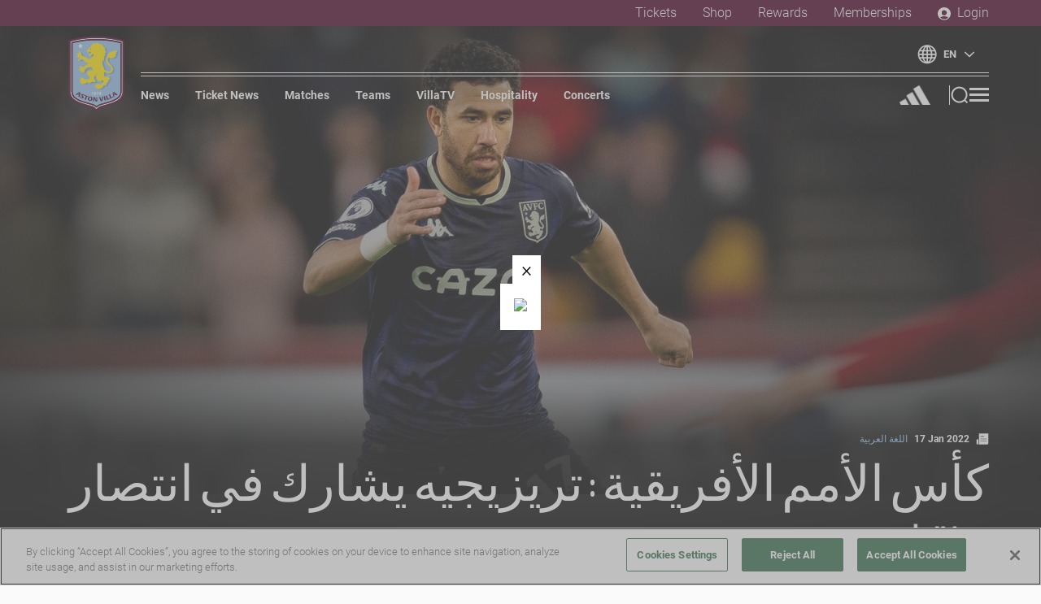

--- FILE ---
content_type: text/html
request_url: https://www.avfc.co.uk/news/2022/january/17/59325c20-777e-11ec-a422-b7883dd91402/
body_size: 188158
content:
<!doctype html>
<html data-n-head-ssr lang="ar" data-n-head="%7B%22lang%22:%7B%22ssr%22:%22ar%22%7D%7D">
  <head>
    <title>كأس الأمم الأفريقية : تريزيجيه يشارك في انتصار منتخب مصر | Aston Villa</title><meta data-n-head="ssr" charset="utf-8"><meta data-n-head="ssr" name="viewport" content="width=device-width,initial-scale=1"><meta data-n-head="ssr" data-hid="og:site_name" name="og:site_name" content="Aston Villa Football Club"><meta data-n-head="ssr" data-hid="twitter:site" name="twitter:site" content="https://twitter.com/AVFCOfficial"><meta data-n-head="ssr" data-hid="apple-itunes-app" name="apple-itunes-app" content="app-id=1139256337"><meta data-n-head="ssr" name="generator" content="Gamechanger 1.27.6"><meta data-n-head="ssr" data-hid="generated-on" name="generated-on" content="2025-11-25T02:16:24.211Z"><meta data-n-head="ssr" data-hid="description" name="description" content="شارك تريزيجيه مع منتخب مصر في تحقيق انتصار هام خلال الجولة الثانية من دور مجموعات كأس الأمم الأفريقية يوم السبت.
"><meta data-n-head="ssr" data-hid="author" name="author" content="Aston Villa Football Club"><meta data-n-head="ssr" data-hid="apple-mobile-web-app-title" name="apple-mobile-web-app-title" content="كأس الأمم الأفريقية : تريزيجيه يشارك في انتصار منتخب مصر | Aston Villa"><meta data-n-head="ssr" data-hid="og:title" property="og:title" content="كأس الأمم الأفريقية : تريزيجيه يشارك في انتصار منتخب مصر"><meta data-n-head="ssr" data-hid="og:description" property="og:description" content="شارك تريزيجيه مع منتخب مصر في تحقيق انتصار هام خلال الجولة الثانية من دور مجموعات كأس الأمم الأفريقية يوم السبت.
"><meta data-n-head="ssr" data-hid="og:url" property="og:url" content="https://www.avfc.co.uk/news/2022/january/17/59325c20-777e-11ec-a422-b7883dd91402/"><meta data-n-head="ssr" data-hid="og:type" property="og:type" content="website"><meta data-n-head="ssr" data-hid="og:image" property="og:image" content="https://img.gc.avfcservices.co.uk/fit-in/1000x1000/73a288b0-6c83-11ec-a649-d13793234477.jpg"><meta data-n-head="ssr" data-hid="og:image:secure_url" property="og:image:secure_url" content="https://img.gc.avfcservices.co.uk/fit-in/1000x1000/73a288b0-6c83-11ec-a649-d13793234477.jpg"><meta data-n-head="ssr" data-hid="og:image:type" property="og:image:type" content="image/jpeg"><meta data-n-head="ssr" data-hid="og:image:alt" property="og:image:alt" content="Trézéguet"><meta data-n-head="ssr" data-hid="twitter:card" property="twitter:card" content="summary_large_image"><link data-n-head="ssr" rel="apple-touch-icon" sizes="180x180" href="/favicon/apple-touch-icon.png"><link data-n-head="ssr" rel="icon" type="image/png" sizes="32x32" href="/favicon/favicon-32x32.png"><link data-n-head="ssr" rel="icon" type="image/png" sizes="16x16" href="/favicon/favicon-16x16.png"><link data-n-head="ssr" rel="shortcut icon" href="/favicon/favicon.ico"><link data-n-head="ssr" rel="stylesheet" href="https://use.typekit.net/bqt0zht.css"><link data-n-head="ssr" rel="alternate" type="application/rss+xml" title="RSS Feed for avfc.co.uk" href="/rss.xml"><link data-n-head="ssr" rel="stylesheet" href="/flags.css"><link data-n-head="ssr" rel="canonical" href="https://www.avfc.co.uk/news/2022/january/17/59325c20-777e-11ec-a422-b7883dd91402/"><script data-n-head="ssr" src="https://cdn-ukwest.onetrust.com/scripttemplates/otSDKStub.js" type="text/javascript" charset="UTF-8" data-domain-script="019916a1-4f1a-7625-b65b-6286a5b0fec2"></script><script data-n-head="ssr" type="text/javascript">function OptanonWrapper() { }</script><script data-n-head="ssr" src="https://cdn-ukwest.onetrust.com/consent/019916a1-4f1a-7625-b65b-6286a5b0fec2/OtAutoBlock.js"></script><script data-n-head="ssr" src="https://js.stripe.com/v3/"></script><script data-n-head="ssr" src="https://code.jquery.com/jquery-2.2.4.min.js" integrity="sha384-rY/jv8mMhqDabXSo+UCggqKtdmBfd3qC2/KvyTDNQ6PcUJXaxK1tMepoQda4g5vB" crossorigin="anonymous"></script><script data-n-head="ssr" src="https://open.http.mp.streamamg.com/p/3000221/sp/300022100/embedIframeJs/uiconf_id/30028754/partner_id/3000221"></script><script data-n-head="ssr" src="https://assets.emarsys.net/web-emarsys-sdk/4.3.1/web-emarsys-sdk.js" type="text/javascript" async></script><script data-n-head="ssr" src="/emarsys.js"></script><script data-n-head="ssr" src="https://astonvillafcpayments.streamamg.com/_resx/js/stream-payments.js"></script><script data-n-head="ssr" src="https://cdn.usefathom.com/script.js" spa="auto" site="TUMVOCBJ" defer></script><script data-n-head="ssr" src="https://cdnjs.cloudflare.com/ajax/libs/postscribe/2.0.8/postscribe.min.js"></script><script data-n-head="ssr" data-hid="gtm-script" type="text/javascript">(function (w,d,s,l,i){w[l]=w[l]||[];w[l].push({'gtm.start':
                        new Date().getTime(),event:'gtm.js'});var f=d.getElementsByTagName(s)[0],
                        j=d.createElement(s),dl=l!='dataLayer'?'&l='+l:'';j.async=true;j.src=
                        'https://url.avanan.click/v2/r01/___https://www.googletagmanager.com/gtm.js?id=___.YXAzOmF2ZmM6YTpvOmVjZWEwODUwZTQ2MWFkOWNkMDkwYWMzYjVlMmZlYmQwOjc6ZDE4NDo2MWNhYzY3YzkwYjI0ZDVkYzBjYzAyZGI2MmZmY2RjM2U4MGEyMTVkYWI4MGIxNzBkYmRlOWEwZGRjYmNiOTRiOnQ6VDpG'+i+dl;
                        f.parentNode.insertBefore(j,f);
                      })(window,document,'script','dataLayer','GTM-W2HMWWT');</script><script data-n-head="ssr" data-hid="gtm-script">(function(w,n,d,m,e,p){w[d]=(w[d]==1||n[d]=='yes'||n[d]==1||n[m]==1||(w[e]&&w[e].p&&e[e][p]()))?1:0})(window,'navigator','doNotTrack','msDoNotTrack','external','msTrackingProtectionEnabled');window.doNotTrack||(function(w,d,s,l){w[l]=w[l]||[];w[l].push({'gtm.start':new Date().getTime(),event:'gtm.js'});var f=d.getElementsByTagName(s)[0],j=d.createElement(s);j.async=true;j.src='https://www.googletagmanager.com/gtm.js?id=GTM-W2HMWWT';f.parentNode.insertBefore(j,f);})(window,document,'script','dataLayer');</script><link rel="preload" href="/_nuxt/7dcc6454fd7d59c3dffe.js" as="script"><link rel="preload" href="/_nuxt/995d87bf89d0c969cb3f.js" as="script"><link rel="preload" href="/_nuxt/1d513bf02dc5a87c097d.js" as="script"><link rel="preload" href="/_nuxt/d02bce4bf50df4d9cb29.js" as="script"><link rel="preload" href="/_nuxt/f37e04bc65cdc0a2330a.js" as="script"><link rel="preload" href="/_nuxt/faea3b007755d58cef43.js" as="script"><link rel="preload" href="/_nuxt/b1280946c4f0756a4562.js" as="script"><link rel="preload" href="/_nuxt/9b3122bdfe1e3a15fd94.js" as="script"><style data-vue-ssr-id="64ea4be7:0 64ea4be7:1 c4a15d46:0 eef411ec:0 f1a39e02:0 0277df58:0 c94f054c:0 610a3de2:0 004e8776:0 159ed59d:0 aae4d5b0:0 f66118d0:0 636fc920:0 133e67b6:0 9c8323f2:0 5d4008b4:0 c7068b30:0 1617d99d:0 06b1584a:0 77ef2b32:0 04a83180:0 5cd12792:0 84bf67b8:0 522ecd12:0 b777ff32:0 4afb57c4:0 3855b17c:0 0f346ddd:0 9b57d7da:0 061e9af5:0 baf189ce:0 3e810203:0 246a91ad:0 ffee4a18:0 2a0ac2f5:0 053ccf10:0 296ded96:0 d0b1ac9a:0 d9e6a8f4:0 56e2f3f0:0 1b603109:0 347b4616:0 01c76caf:0 52ba75c5:0 638e4596:0 29f10afd:0">@import url(https://fonts.googleapis.com/css2?family=Medula+One&display=swap);
.fade-enter-active{animation:fade-in .5s}.fade-leave-active{animation:fade-out .5s}.bounce-enter-active{animation:bounce-in .8s}.bounce-leave-active{animation:bounce-out .5s}@keyframes fade-in{0%{opacity:0}to{opacity:1}}@keyframes fade-out{0%{opacity:1}to{opacity:0}}@keyframes bounce-in{0%{transform:scale(0)}50%{transform:scale(1.5)}to{transform:scale(1)}}@keyframes bounce-out{0%{transform:scale(1)}50%{transform:scale(1.5)}to{transform:scale(0)}}@font-face{font-family:Medula One;src:local("Medula One") url(/fonts/medula-one/MedulaOne-Regular.ttf) format("truetype")}@font-face{font-family:Roboto;src:url(/fonts/roboto/light.ttf) format("truetype");font-style:normal;font-weight:300}@font-face{font-family:Roboto;src:url(/fonts/roboto/light-italic.ttf) format("truetype");font-style:italic;font-weight:300}@font-face{font-family:Roboto;src:url(/fonts/roboto/bold.ttf) format("truetype");font-style:normal;font-weight:700}@font-face{font-family:Roboto;src:url(/fonts/roboto/bold-italic.ttf) format("truetype");font-style:italic;font-weight:700}@media screen and (min-width:760px){.small-only{display:none}}.small-exclude{display:none}@media screen and (min-width:760px){.small-exclude{display:block}}html{font-family:Roboto,sans-serif;font-family:var(--primary_font,"Roboto",sans-serif);font-size:16px;font-size:var(--body_text_size--small,16px);letter-spacing:0;line-height:1.4;-ms-text-size-adjust:100%;-webkit-text-size-adjust:100%;-moz-osx-font-smoothing:grayscale;-webkit-font-smoothing:antialiased;box-sizing:border-box;background-color:#fafafa}@media screen and (min-width:760px){html{font-size:17px;font-size:var(--body_text_size--medium,17px)}}@media screen and (min-width:1440px){html{font-size:20px;font-size:var(--body_text_size--large,20px)}}*,:after,:before{box-sizing:border-box;margin:0}body.is-locked{overflow:hidden}.container{margin:0 auto;display:flex;flex-direction:column;justify-content:center;align-items:flex-start;text-align:left}.max-width-container{padding:0 16px;margin:0 auto;max-width:1568px;width:100%}@media screen and (min-width:1024px){.max-width-container{padding:0 64px}}.debug-helper{margin:8px 0;padding:8px;color:#fff;font-family:monospace;font-size:12px;background-color:#fe0000;border:1px solid #000}.widget{margin:32px auto;margin:var(--content_spacing--small,32px) auto}@media screen and (min-width:1024px){.widget{margin:48px auto;margin:var(--content_spacing--large,48px) auto}}.invisible-scrollbar ::-webkit-scrollbar{opacity:0;width:0}.h1,.h2,.h3,.h4,.h5,.h6,.wysiwyg h1,.wysiwyg h2,.wysiwyg h3,.wysiwyg h4,.wysiwyg h5,.wysiwyg h6{margin-top:1.5em;margin-bottom:.5em;color:#212121;font-family:Roboto,sans-serif;font-family:var(--primary_font,"Roboto",sans-serif);font-weight:700;font-weight:var(--heading_weight,700);line-height:1;text-align:left;text-transform:none;text-transform:var(--heading_text_transform,none)}.h1:first-child,.h2:first-child,.h3:first-child,.h4:first-child,.h5:first-child,.h6:first-child,.wysiwyg h1:first-child,.wysiwyg h2:first-child,.wysiwyg h3:first-child,.wysiwyg h4:first-child,.wysiwyg h5:first-child,.wysiwyg h6:first-child{margin-top:0}.is-dark .h1,.is-dark .h2,.is-dark .h3,.is-dark .h4,.is-dark .h5,.is-dark .h6,.is-dark .wysiwyg h1,.is-dark .wysiwyg h2,.is-dark .wysiwyg h3,.is-dark .wysiwyg h4,.is-dark .wysiwyg h5,.is-dark .wysiwyg h6{color:#fff}.h1,.wysiwyg h1{font-size:1.802em}@media screen and (min-width:760px){.h1,.wysiwyg h1{font-size:3.052em}}.h2,.wysiwyg h2{font-size:1.602em}@media screen and (min-width:760px){.h2,.wysiwyg h2{font-size:2.441em}}.h3,.wysiwyg h3{font-size:1.424em}@media screen and (min-width:760px){.h3,.wysiwyg h3{font-size:1.953em}}.h4,.wysiwyg h4{font-size:1.266em}@media screen and (min-width:760px){.h4,.wysiwyg h4{font-size:1.563em}}.h5,.wysiwyg h5{font-size:1.125em}@media screen and (min-width:760px){.h5,.wysiwyg h5{font-size:1.25em}}.h6,.wysiwyg h6{font-size:1em}.icon-button{display:block;padding:0;color:inherit;font-size:0;background:transparent 50% 50% no-repeat;border:0}.button,.icon-button:hover{cursor:pointer}.button{display:inline-flex;flex-direction:row;justify-content:center;align-items:center;padding:0 16px;height:40px;height:var(--button_height--small,40px);font-family:Roboto,sans-serif;font-family:var(--primary_font,"Roboto",sans-serif);font-size:12px;line-height:1;border-radius:24px;border-radius:var(--button_radius,24px);text-decoration:none;white-space:nowrap;background:transparent;border:0;outline:none;transition-property:color,background-color,box-shadow;transition-duration:.2s;transition-timing-function:ease-out}@media screen and (min-width:1024px){.button{padding:0 16px;height:48px;height:var(--button_height--large,48px);font-size:16px}.button--small{padding:0 16px;height:40px;font-size:14px}}.button__icon{position:relative;top:1px;height:1em!important;width:1em!important}.button__icon--left{margin-right:.5em}.button__icon--right{margin-left:.5em}.button--primary-light{color:#fff;background-color:#480024;box-shadow:0 0 0 0 #480024}.button--primary-light:hover{box-shadow:0 0 0 4px #480024}.button--primary-dark{color:#480024;background-color:#fff;box-shadow:0 0 0 0 #fff}.button--primary-dark:hover{box-shadow:0 0 0 4px #fff}.button--ghost-light{color:#480024;background-color:transparent;border:2px solid #480024}.button--ghost-light:hover{color:#fff;background-color:#480024}.button--ghost-dark{color:#fff;background-color:transparent;border:2px solid #fff}.button--ghost-dark:hover{color:#480024;background-color:#fff}.button--label-light{padding:0;color:#480024;text-decoration:none;background-color:transparent;border:0}.button--label-light:hover{text-decoration:underline}.button--label-dark{color:#fff;text-decoration:none;background-color:transparent;border:0}.button--label-dark:hover{text-decoration:underline}.button--inline{padding-left:0}.primary-base-font{font-weight:700;text-transform:uppercase}.heading-1,.primary-base-font,.secondary-base-font{font-family:Roboto,sans-serif;font-family:var(--primary_font,"Roboto",sans-serif)}.heading-1{font-size:28px;font-weight:700;line-height:1;text-align:left;text-transform:uppercase}@media screen and (min-width:760px){.heading-1{font-size:38px}}@media screen and (min-width:1024px){.heading-1{font-size:52px}}@media screen and (min-width:1440px){.heading-1{font-size:60px}}.heading-2{font-family:Roboto,sans-serif;font-family:var(--primary_font,"Roboto",sans-serif);font-size:21px;font-weight:700;line-height:1.2;text-align:left;text-transform:uppercase}@media screen and (min-width:760px){.heading-2{font-size:24px}}@media screen and (min-width:1024px){.heading-2{font-size:28px}}@media screen and (min-width:1440px){.heading-2{font-size:40px}}.heading-3{font-family:Roboto,sans-serif;font-family:var(--primary_font,"Roboto",sans-serif);font-size:18px;font-weight:700;line-height:1.3;text-align:left;text-transform:uppercase}@media screen and (min-width:450px){.heading-3{font-size:20px}}.heading-4{font-family:Roboto,sans-serif;font-family:var(--primary_font,"Roboto",sans-serif);font-size:16px;font-weight:700;line-height:1.3;text-align:left;text-transform:uppercase}@media screen and (min-width:450px){.heading-4{font-size:18px}}.heading--light{color:#fff}.team-name{font-family:Roboto,sans-serif;font-family:var(--primary_font,"Roboto",sans-serif);font-size:10px;font-weight:700;line-height:1.2;text-align:left;text-transform:uppercase}@media screen and (min-width:450px){.team-name{font-size:16px}}@media screen and (min-width:760px){.team-name{font-size:24px}}@media screen and (min-width:1024px){.team-name{font-size:28px}}@media screen and (min-width:1440px){.team-name{font-size:40px}}.sub-heading{font-weight:700;font-size:20px}.header-link,.sub-heading{font-family:Roboto,sans-serif;font-family:var(--primary_font,"Roboto",sans-serif)}.header-link{display:inline-block;margin:0 .8em;padding-bottom:4px;font-size:13px;line-height:1.1;text-decoration:none;text-transform:uppercase;border-bottom:4px solid transparent;white-space:nowrap;transition:border .3s ease-out}@media screen and (min-width:1024px){.header-link{font-size:14px}}@media screen and (min-width:1440px){.header-link{margin:0 1em;font-size:16px}}.header-link:hover{border-bottom:4px solid}.grid-item{margin:0 0 20px}@media screen and (min-width:760px){.grid--3-col{display:flex;flex-direction:row;flex-wrap:wrap;justify-content:flex-start;align-items:flex-start;margin:0 -8px;min-width:calc(100% + 16px);max-width:calc(100% + 16px)}.grid--3-col>.grid-item{flex:1;margin:0 8px;min-width:calc(100% - 16px);max-width:calc(100% - 16px)}.grid--4-col{display:flex;flex-direction:row;flex-wrap:wrap;justify-content:flex-start;align-items:flex-start;margin:8px 0}.grid--4-col>.grid-item{flex:1;margin:0 8px 16px;min-width:calc(50% - 16px);max-width:calc(50% - 16px)}.grid--5-col{display:flex;flex-direction:row;flex-wrap:wrap;justify-content:flex-start;align-items:flex-start;margin:8px 0}.grid--5-col>.grid-item{flex:1;margin:0 8px 16px;min-width:calc(50% - 16px);max-width:calc(50% - 16px)}}@media screen and (min-width:1024px){.grid--3-col>.grid-item{margin:0 8px;min-width:calc(50% - 16px);max-width:calc(50% - 16px)}}@media screen and (min-width:1440px){.grid--3-col>.grid-item{margin:0 8px;min-width:calc(33.33% - 16px);max-width:calc(33.33% - 16px)}.grid--4-col>.grid-item{min-width:calc(25% - 16px);max-width:calc(25% - 16px)}.grid--5-col>.grid-item{min-width:calc(20% - 16px);max-width:calc(20% - 16px)}}.wysiwyg{margin-bottom:1.5em;font-family:Roboto,sans-serif;font-family:var(--primary_font,"Roboto",sans-serif);font-size:16px;font-size:var(--body_text_size--small,16px);color:#212121}.is-dark .wysiwyg{color:#fff}@media screen and (min-width:760px){.wysiwyg{font-size:17px;font-size:var(--body_text_size--medium,17px)}}@media screen and (min-width:1024px){.wysiwyg{font-size:20px;font-size:var(--body_text_size--large,20px)}}.wysiwyg.rtl{direction:rtl;text-align:right;unicode-bidi:bidi-override}.wysiwyg .button--label-dark,.wysiwyg .button--label-light{padding:0}.wysiwyg .button{margin-bottom:1em}.wysiwyg p{margin-bottom:1.5em;font-size:inherit}.wysiwyg p.small{font-size:.8em}.wysiwyg a:not(.button){color:#480024;text-decoration:underline}.wysiwyg a:not(.button):hover{text-decoration:none}.is-dark .wysiwyg a:not(.button){color:inherit}.wysiwyg .ql-size-large{font-size:1.5rem;font-weight:700}.wysiwyg hr{margin:40px 0}.wysiwyg blockquote,.wysiwyg blockquote p{font-family:Roboto,sans-serif;font-family:var(--primary_font,"Roboto",sans-serif);font-size:1.2em;text-transform:none;text-align:center;font-weight:700;line-height:1.3;margin:1em .5em}.is-light .wysiwyg blockquote,.is-light .wysiwyg blockquote p{color:#480024}.is-dark .wysiwyg blockquote,.is-dark .wysiwyg blockquote p{color:inherit}.wysiwyg ol{margin:1em 0;padding:0 0 0 1em;list-style:none;counter-reset:li}.wysiwyg ol li{font-size:1em;margin-bottom:1em;position:relative;counter-increment:li}.wysiwyg ol li:before{content:counter(li) ".";display:inline-block;width:1em;margin-left:-1.5em;margin-right:.5em;color:#212121;font-weight:inherit;font-family:Roboto,sans-serif;font-family:var(--primary_font,"Roboto",sans-serif);text-align:right}.is-dark .wysiwyg ol li:before{color:#fff}.wysiwyg ul{margin:1em 0;padding:0 0 0 1em;list-style:none;counter-reset:li}.wysiwyg ul li{margin:0 0 1em;font-size:1em;position:relative}.wysiwyg ul li:before{content:"";position:absolute;width:8px;height:8px;background-color:#212121;border-radius:50%;top:.5em;left:-1em}.is-dark .wysiwyg ul li:before{background-color:#fff}.wysiwyg .table-wrapper{overflow-x:auto}.wysiwyg table{margin-bottom:1em;width:100%;text-align:left;border-collapse:collapse}.wysiwyg thead tr{color:#fff;background-color:#480024}.is-dark .wysiwyg thead tr{color:#480024;background-color:#fff}.wysiwyg th{padding:.5em;color:#fff;font-weight:700;background-color:#480024;border:1px solid #fff}.is-dark .wysiwyg th{color:#480024;border:1px solid #212121}.is-dark .wysiwyg th,.wysiwyg tr:nth-child(odd) td{background-color:#fff}.is-dark .wysiwyg tr:nth-child(odd) td{background-color:rgba(242,245,250,.2)}.wysiwyg tr:nth-child(2n) td{background-color:#fff}.is-dark .wysiwyg tr:nth-child(2n) td{background-color:rgba(250,251,253,.1)}.wysiwyg td{padding:.5em;font-family:Roboto,sans-serif;font-family:var(--primary_font,"Roboto",sans-serif);font-size:.8em;font-weight:400;border:1px solid #aaa}.is-dark .wysiwyg td{color:#fff;border:1px solid #212121}.wysiwyg td>b,.wysiwyg td>strong{font-family:Roboto,sans-serif;font-family:var(--primary_font,"Roboto",sans-serif);font-size:1em;text-transform:uppercase}.wysiwyg img{display:block;width:100%;height:auto;max-width:640px;margin:1em auto}.wysiwyg>:last-child{padding-bottom:0;margin-bottom:0}.radial-overlay{position:relative}.radial-overlay:before{content:"";position:absolute;bottom:0;left:0;height:100%;width:100%;background:linear-gradient(180deg,transparent 25%,rgba(0,0,0,.45) 50%,#000);z-index:3;transition:height .4s ease-out;opacity:1}@media screen and (min-width:1024px){.radial-overlay:before{background:radial-gradient(ellipse at top,transparent,rgba(0,0,0,.3) 40%,#000)}}.radial-overlay:after{content:"";position:absolute;top:0;right:0;left:0;background-image:linear-gradient(180deg,rgba(0,0,0,.7),transparent);height:96px;z-index:2}@media screen and (min-width:760px){.radial-overlay:after{height:128px}}.linear-overlay{position:relative}.linear-overlay:before{content:"";position:absolute;top:0;right:0;bottom:0;left:0;background:linear-gradient(180deg,transparent 25%,rgba(0,0,0,.6) 50%,rgba(0,0,0,.9));z-index:2}.highlight-block{display:flex;flex-direction:column;justify-content:flex-start;align-items:stretch;width:100%;max-width:600px;margin:0 auto;padding:8px 0 0;background:#fff;border-top:1px solid hsla(0,0%,100%,.2)}@media screen and (min-width:1024px){.highlight-block{padding:8px 32px 0;border-top:0;border-left:1px solid hsla(0,0%,100%,.2)}}.highlight-block:first-child{border:0}.highlight-block__loader{margin:auto;color:#480024}.highlight-block__header{display:flex;flex-direction:row;justify-content:space-between;align-items:center;height:32px;margin-bottom:8px}.highlight-block__label{color:#565656;font-family:Roboto,sans-serif;font-family:var(--primary_font,"Roboto",sans-serif);font-size:12px;font-weight:400;font-weight:var(--body_text_weight,400);text-transform:none}.highlight-block__footer{display:flex;flex-direction:row;justify-content:center;align-items:center;margin:auto 0 0;padding:16px 0}.highlight-block__button{margin:0 16px}.streaming-passes__pass-body--with-padding p{color:#fff!important;text-align:left!important}.streaming-passes__pass-body--with-padding p:first-child{padding-top:8px!important}.aggregated-content__advert .banner-advert__link{padding:0!important}.article-card.is-category--\/arabic{text-align:right;direction:rtl}.article-card.is-category--\/arabic .article-card__title{width:100%;text-align:right;direction:rtl}.article-card.is-category--\/arabic .article-card__date,.article-card.is-category--\/arabic .article-card__meta{text-align:left;direction:ltr}.button-slice .button{overflow-anchor:none}a:not(.button){color:#620031;text-decoration:none!important}a:not(.button):hover{text-decoration:underline}.is-dark a:not(.button){color:#94bee5}.article-card /deep/ a:hover,.category-menu__link:hover,.grid-card /deep/ a:hover,.header-link:hover,.news-stacker-item /deep/ a:hover,.page-card /deep/ a:hover,.tab-headers__link:hover{text-decoration:none!important}.is-light blockquote,.is-light blockquote p{color:#2f0017}.is-dark blockquote,.is-dark blockquote p{color:#fff}.hero-carousel{margin-bottom:-80px}@media screen and (min-width:760px){.hero-carousel{margin-bottom:-70px}}.highlight-bar{z-index:1!important}.mini-table__table thead{display:none!important}.mini-table__table tr:nth-child(odd) td{background-color:transparent}.mini-table__view-table{text-transform:none!important}.highlight-carousel .glide__track,.highlight-carousel .glide__track .glide__slides{height:196px!important}.highlight-carousel .glide__track .glide__slides .glide__slide{padding:0 16px 8px!important}.highlight-stack__inner{box-shadow:0 4px 16px 0 rgba(0,0,0,.16);background-color:#fff}.featured-article__inner{padding:0 16px 64px 0!important}.glide__bullets{bottom:96px!important}.glide__bullet{width:6px!important;height:6px!important;position:relative;margin:0 .5em!important}.glide__bullet--active:before{position:absolute;content:"";border:2px solid #94bee5;border-radius:50%;top:-9px;bottom:-9px;left:-9px;right:-9px}.carousel-bullet.glide__bullet{background-color:#480024!important;opacity:1!important}.carousel-bullet.glide__bullet:before{position:absolute;content:"";border:2px solid transparent;border-radius:50%;top:-9px;bottom:-9px;left:-9px;right:-9px}.carousel-bullet.glide__bullet--active:before{border:2px solid #480024!important}.carousel-bullets{bottom:-24px!important}.aggregated-content{padding:0!important}.aggregated-content__item{border:3px solid #efefef;border-radius:16px;transform:translateZ(0);overflow:hidden}.aggregated-content__item--double .article-card__meta:after,.aggregated-content__item--double .video-card__meta:after{background:none!important}.aggregated-content__item--double .article-card__date,.aggregated-content__item--double .article-card__icon,.aggregated-content__item--double .article-card__title,.aggregated-content__item--double .video-card__date,.aggregated-content__item--double .video-card__icon,.aggregated-content__item--double .video-card__title{color:#fff!important}.aggregated-content__item--double .article-card__category,.aggregated-content__item--double .video-card__category{color:#94bee5!important}.aggregated-content .video-card__meta:after{background:none!important}.aggregated-content .video-card__date,.aggregated-content .video-card__icon,.aggregated-content .video-card__title{color:#fff!important}.aggregated-content .video-card__category{color:#94bee5!important}.aggregated-content__item-inner{position:absolute!important}.featured-article__meta:after,.grid-card__meta:after{background:none!important}.featured-article__date,.featured-article__icon,.featured-article__title,.grid-card__date,.grid-card__icon,.grid-card__title{color:#fff!important}.featured-article__category,.grid-card__category{color:#94bee5!important}.news-stacker-item__meta:after{background:#fff!important}.news-stacker-item__title--dark{text-transform:none!important}.news-grid__first-item .article-card__meta:after,.news-stacker-item .article-card__meta:after{background:none!important}.news-grid__first-item .article-card__date,.news-grid__first-item .article-card__icon,.news-grid__first-item .article-card__title,.news-stacker-item .article-card__date,.news-stacker-item .article-card__icon,.news-stacker-item .article-card__title{color:#fff!important}.news-grid__first-item .article-card__category,.news-stacker-item .article-card__category{color:#94bee5!important}.article-card__meta:after{background:none!important}.menu-header__row{flex-direction:row-reverse!important;justify-content:flex-start!important}.menu-header__search{margin-right:24px!important}.profile-button.menu-header__account{position:absolute!important;left:50%;transform:translateX(-50%)}.button{font-weight:700}.header-container{padding:0 16px!important}@media screen and (min-width:1024px){.header-container{padding:0 64px!important}}.header-container__link{font-weight:400;font-weight:var(--body_text_weight,400)}@media screen and (min-width:760px){.header-container__link{margin-left:40px!important}}@media screen and (min-width:1024px){.header-container__link{font-size:16px!important}}.header--solid .wrapper .header__inner,.header--sticky .wrapper .header__inner{background-color:#2f0017!important}.header__inner{z-index:unset!important}.header__left{z-index:17!important}@media screen and (min-width:760px){.header__left{left:0!important}}@media screen and (min-width:1024px){.header__left{left:48px!important}}.reveal--hidden{top:-64px!important}.header-sponsors{margin-left:0!important}.header-sponsors:before{display:none}@media screen and (min-width:760px){.villatv-download-desktop{margin-top:32px!important}}.mini-score.is-sticky{top:0!important}.article-hero__content.overlap{background-image:linear-gradient(180deg,transparent,rgba(0,0,0,.8) 80px,#000)!important}.cta-widget__detail--desc{font-size:16px!important}@media screen and (min-width:760px){.news-category-listing /deep/ .article-card__title{font-size:1.125em}}.stats .overview .overview__row{justify-content:space-around!important}@media screen and (min-width:450px){.stats .overview .overview__row .overview__item{flex-basis:33.33%!important}}@media screen and (min-width:760px){.stats .overview .overview__row .overview__item{flex-basis:20%!important}}.player-details__firstname,.player-details__lastname{line-height:1.2!important}.page-count__page--active{color:#620031!important}@media screen and (min-width:1024px){.footer-sponsors{padding:0 32px 32px!important}}.footer-sponsors__sponsor--large{width:200px!important;height:160px!important}.footer-menu{padding:0!important}.loaned-card__loan-club{color:#fff}.loaned-card__date,.loaned-card__date-tag{font-size:12px!important}.match-card,.match-card__body{border-radius:8px!important}@media screen and (min-width:1024px){.match-card,.match-card__body{border-radius:16px!important}}.news-stacker-item__image{border-radius:8px!important}.grid-card,.highlight-carousel__block,.highlight-stack__block,.highlight-stack__inner,.news-grid .article-card,.overview,.related-news .article-card,.stat-group{border-radius:16px!important}.overview__heading,.stat-group__title{border-radius:16px 16px 0 0!important}.video-player__header{height:64px;background:transparent url(/villatv--logo.png) 50% no-repeat;background-size:200px;width:100%}.video-player__header svg.video-player__logo{display:none}.footer-gamechanger-notice--dark{display:none!important}.squad-hero__heading{text-transform:capitalize}@media screen and (max-width:449px){.global-nav__link{margin:0 6px!important}}@media screen and (max-width:639px){.popup-wrapper .popup__button{margin:auto!important}.popup-wrapper .popup__button--decline{order:-1!important;margin:16px auto!important}}.big-screen{overflow:hidden}.header-sponsors .header-sponsors__link:first-child{margin-left:4px!important}.divider-logo-wrapper{width:98px!important;top:calc(50% - 28px)!important}.divider-logo-wrapper .divider-logo{height:56px!important}.related-news .article-card.transparent-card.featured-grid4__card{border-radius:0!important}.hero-carousel .featured-article__title{font-family:Medula One,system-ui,-apple-system,Segoe UI,Roboto,Ubuntu,Cantarell,Noto Sans,sans-serif!important;text-transform:uppercase!important;font-size:3.6em!important;font-weight:400}.news-grid__heading--dark,.squad-hero .squad-hero__heading{font-family:Medula One,system-ui,-apple-system,Segoe UI,Roboto,Ubuntu,Cantarell,Noto Sans,sans-serif!important;text-transform:uppercase!important;font-size:3.6em!important;font-weight:400!important}.aggregated-content .aggregated-content__heading,.product-carousel .product-carousel__heading{font-size:3em!important}.aggregated-content .aggregated-content__heading,.article-hero__content .article-hero__title,.product-carousel .product-carousel__heading{font-family:Medula One,system-ui,-apple-system,Segoe UI,Roboto,Ubuntu,Cantarell,Noto Sans,sans-serif!important;text-transform:uppercase!important;font-weight:400}.article-hero__content .article-hero__title{font-size:3.6em!important}.main-menu .main-nav-link{font-size:40px!important}.main-menu .header-link,.main-menu .main-nav-link{font-family:Medula One,system-ui,-apple-system,Segoe UI,Roboto,Ubuntu,Cantarell,Noto Sans,sans-serif!important;text-transform:uppercase!important;font-weight:400}.main-menu .header-link{font-size:30px!important}.primary-nav__link-left .primary-nav__link:first-child{margin-left:0!important}.header-container--reveal-sticky.reveal--visible .primary-nav__logo img,.reveal--hidden .primary-nav__logo img{height:56px!important}.player-card__name-container .player-card__name{font-weight:700!important}.header-container.reveal--visible:not(.header-container--reveal-sticky){height:50px!important}@media screen and (min-width:1024px){.header-container.reveal--visible:not(.header-container--reveal-sticky){height:100px!important}}.player-hero .squad-link{color:#fff!important;top:46px!important}@media screen and (min-width:760px){.player-hero .squad-link{top:72px!important}}@media screen and (min-width:1024px){.player-hero .squad-link{top:120px!important}}@media screen and (min-width:760px){.category-hero{margin-top:48px!important}}@media screen and (min-width:1024px){.category-hero{margin-top:100px!important}}.match-centre-hero__inner .match-scores__crest,.match-centre-hero__inner .team__crest{background-repeat:no-repeat!important}
.video-js .vjs-big-play-button .vjs-icon-placeholder:before,.video-js .vjs-modal-dialog,.vjs-button>.vjs-icon-placeholder:before,.vjs-modal-dialog .vjs-modal-dialog-content{position:absolute;top:0;left:0;width:100%;height:100%}.video-js .vjs-big-play-button .vjs-icon-placeholder:before,.vjs-button>.vjs-icon-placeholder:before{text-align:center}@font-face{font-family:VideoJS;src:url([data-uri]) format("woff");font-weight:400;font-style:normal}.video-js .vjs-big-play-button .vjs-icon-placeholder:before,.video-js .vjs-play-control .vjs-icon-placeholder,.vjs-icon-play{font-family:VideoJS;font-weight:400;font-style:normal}.video-js .vjs-big-play-button .vjs-icon-placeholder:before,.video-js .vjs-play-control .vjs-icon-placeholder:before,.vjs-icon-play:before{content:"\f101"}.vjs-icon-play-circle{font-family:VideoJS;font-weight:400;font-style:normal}.vjs-icon-play-circle:before{content:"\f102"}.video-js .vjs-play-control.vjs-playing .vjs-icon-placeholder,.vjs-icon-pause{font-family:VideoJS;font-weight:400;font-style:normal}.video-js .vjs-play-control.vjs-playing .vjs-icon-placeholder:before,.vjs-icon-pause:before{content:"\f103"}.video-js .vjs-mute-control.vjs-vol-0 .vjs-icon-placeholder,.vjs-icon-volume-mute{font-family:VideoJS;font-weight:400;font-style:normal}.video-js .vjs-mute-control.vjs-vol-0 .vjs-icon-placeholder:before,.vjs-icon-volume-mute:before{content:"\f104"}.video-js .vjs-mute-control.vjs-vol-1 .vjs-icon-placeholder,.vjs-icon-volume-low{font-family:VideoJS;font-weight:400;font-style:normal}.video-js .vjs-mute-control.vjs-vol-1 .vjs-icon-placeholder:before,.vjs-icon-volume-low:before{content:"\f105"}.video-js .vjs-mute-control.vjs-vol-2 .vjs-icon-placeholder,.vjs-icon-volume-mid{font-family:VideoJS;font-weight:400;font-style:normal}.video-js .vjs-mute-control.vjs-vol-2 .vjs-icon-placeholder:before,.vjs-icon-volume-mid:before{content:"\f106"}.video-js .vjs-mute-control .vjs-icon-placeholder,.vjs-icon-volume-high{font-family:VideoJS;font-weight:400;font-style:normal}.video-js .vjs-mute-control .vjs-icon-placeholder:before,.vjs-icon-volume-high:before{content:"\f107"}.video-js .vjs-fullscreen-control .vjs-icon-placeholder,.vjs-icon-fullscreen-enter{font-family:VideoJS;font-weight:400;font-style:normal}.video-js .vjs-fullscreen-control .vjs-icon-placeholder:before,.vjs-icon-fullscreen-enter:before{content:"\f108"}.video-js.vjs-fullscreen .vjs-fullscreen-control .vjs-icon-placeholder,.vjs-icon-fullscreen-exit{font-family:VideoJS;font-weight:400;font-style:normal}.video-js.vjs-fullscreen .vjs-fullscreen-control .vjs-icon-placeholder:before,.vjs-icon-fullscreen-exit:before{content:"\f109"}.vjs-icon-square{font-family:VideoJS;font-weight:400;font-style:normal}.vjs-icon-square:before{content:"\f10a"}.vjs-icon-spinner{font-family:VideoJS;font-weight:400;font-style:normal}.vjs-icon-spinner:before{content:"\f10b"}.video-js.video-js:lang(en-AU) .vjs-subs-caps-button .vjs-icon-placeholder,.video-js.video-js:lang(en-GB) .vjs-subs-caps-button .vjs-icon-placeholder,.video-js.video-js:lang(en-IE) .vjs-subs-caps-button .vjs-icon-placeholder,.video-js.video-js:lang(en-NZ) .vjs-subs-caps-button .vjs-icon-placeholder,.video-js .vjs-subs-caps-button .vjs-icon-placeholder,.video-js .vjs-subtitles-button .vjs-icon-placeholder,.vjs-icon-subtitles{font-family:VideoJS;font-weight:400;font-style:normal}.video-js.video-js:lang(en-AU) .vjs-subs-caps-button .vjs-icon-placeholder:before,.video-js.video-js:lang(en-GB) .vjs-subs-caps-button .vjs-icon-placeholder:before,.video-js.video-js:lang(en-IE) .vjs-subs-caps-button .vjs-icon-placeholder:before,.video-js.video-js:lang(en-NZ) .vjs-subs-caps-button .vjs-icon-placeholder:before,.video-js .vjs-subs-caps-button .vjs-icon-placeholder:before,.video-js .vjs-subtitles-button .vjs-icon-placeholder:before,.vjs-icon-subtitles:before{content:"\f10c"}.video-js .vjs-captions-button .vjs-icon-placeholder,.video-js:lang(en) .vjs-subs-caps-button .vjs-icon-placeholder,.video-js:lang(fr-CA) .vjs-subs-caps-button .vjs-icon-placeholder,.vjs-icon-captions{font-family:VideoJS;font-weight:400;font-style:normal}.video-js .vjs-captions-button .vjs-icon-placeholder:before,.video-js:lang(en) .vjs-subs-caps-button .vjs-icon-placeholder:before,.video-js:lang(fr-CA) .vjs-subs-caps-button .vjs-icon-placeholder:before,.vjs-icon-captions:before{content:"\f10d"}.video-js .vjs-chapters-button .vjs-icon-placeholder,.vjs-icon-chapters{font-family:VideoJS;font-weight:400;font-style:normal}.video-js .vjs-chapters-button .vjs-icon-placeholder:before,.vjs-icon-chapters:before{content:"\f10e"}.vjs-icon-share{font-family:VideoJS;font-weight:400;font-style:normal}.vjs-icon-share:before{content:"\f10f"}.vjs-icon-cog{font-family:VideoJS;font-weight:400;font-style:normal}.vjs-icon-cog:before{content:"\f110"}.video-js .vjs-play-progress,.video-js .vjs-volume-level,.vjs-icon-circle,.vjs-seek-to-live-control .vjs-icon-placeholder{font-family:VideoJS;font-weight:400;font-style:normal}.video-js .vjs-play-progress:before,.video-js .vjs-volume-level:before,.vjs-icon-circle:before,.vjs-seek-to-live-control .vjs-icon-placeholder:before{content:"\f111"}.vjs-icon-circle-outline{font-family:VideoJS;font-weight:400;font-style:normal}.vjs-icon-circle-outline:before{content:"\f112"}.vjs-icon-circle-inner-circle{font-family:VideoJS;font-weight:400;font-style:normal}.vjs-icon-circle-inner-circle:before{content:"\f113"}.vjs-icon-hd{font-family:VideoJS;font-weight:400;font-style:normal}.vjs-icon-hd:before{content:"\f114"}.video-js .vjs-control.vjs-close-button .vjs-icon-placeholder,.vjs-icon-cancel{font-family:VideoJS;font-weight:400;font-style:normal}.video-js .vjs-control.vjs-close-button .vjs-icon-placeholder:before,.vjs-icon-cancel:before{content:"\f115"}.video-js .vjs-play-control.vjs-ended .vjs-icon-placeholder,.vjs-icon-replay{font-family:VideoJS;font-weight:400;font-style:normal}.video-js .vjs-play-control.vjs-ended .vjs-icon-placeholder:before,.vjs-icon-replay:before{content:"\f116"}.vjs-icon-facebook{font-family:VideoJS;font-weight:400;font-style:normal}.vjs-icon-facebook:before{content:"\f117"}.vjs-icon-gplus{font-family:VideoJS;font-weight:400;font-style:normal}.vjs-icon-gplus:before{content:"\f118"}.vjs-icon-linkedin{font-family:VideoJS;font-weight:400;font-style:normal}.vjs-icon-linkedin:before{content:"\f119"}.vjs-icon-twitter{font-family:VideoJS;font-weight:400;font-style:normal}.vjs-icon-twitter:before{content:"\f11a"}.vjs-icon-tumblr{font-family:VideoJS;font-weight:400;font-style:normal}.vjs-icon-tumblr:before{content:"\f11b"}.vjs-icon-pinterest{font-family:VideoJS;font-weight:400;font-style:normal}.vjs-icon-pinterest:before{content:"\f11c"}.video-js .vjs-descriptions-button .vjs-icon-placeholder,.vjs-icon-audio-description{font-family:VideoJS;font-weight:400;font-style:normal}.video-js .vjs-descriptions-button .vjs-icon-placeholder:before,.vjs-icon-audio-description:before{content:"\f11d"}.video-js .vjs-audio-button .vjs-icon-placeholder,.vjs-icon-audio{font-family:VideoJS;font-weight:400;font-style:normal}.video-js .vjs-audio-button .vjs-icon-placeholder:before,.vjs-icon-audio:before{content:"\f11e"}.vjs-icon-next-item{font-family:VideoJS;font-weight:400;font-style:normal}.vjs-icon-next-item:before{content:"\f11f"}.vjs-icon-previous-item{font-family:VideoJS;font-weight:400;font-style:normal}.vjs-icon-previous-item:before{content:"\f120"}.video-js .vjs-picture-in-picture-control .vjs-icon-placeholder,.vjs-icon-picture-in-picture-enter{font-family:VideoJS;font-weight:400;font-style:normal}.video-js .vjs-picture-in-picture-control .vjs-icon-placeholder:before,.vjs-icon-picture-in-picture-enter:before{content:"\f121"}.video-js.vjs-picture-in-picture .vjs-picture-in-picture-control .vjs-icon-placeholder,.vjs-icon-picture-in-picture-exit{font-family:VideoJS;font-weight:400;font-style:normal}.video-js.vjs-picture-in-picture .vjs-picture-in-picture-control .vjs-icon-placeholder:before,.vjs-icon-picture-in-picture-exit:before{content:"\f122"}.video-js{display:block;vertical-align:top;box-sizing:border-box;color:#fff;background-color:#000;position:relative;padding:0;font-size:10px;line-height:1;font-weight:400;font-style:normal;font-family:Arial,Helvetica,sans-serif;word-break:normal}.video-js:-moz-full-screen{position:absolute}.video-js:-webkit-full-screen{width:100%!important;height:100%!important}.video-js[tabindex="-1"]{outline:none}.video-js *,.video-js :after,.video-js :before{box-sizing:inherit}.video-js ul{font-family:inherit;font-size:inherit;line-height:inherit;list-style-position:outside;margin:0}.video-js.vjs-1-1,.video-js.vjs-4-3,.video-js.vjs-9-16,.video-js.vjs-16-9,.video-js.vjs-fluid{width:100%;max-width:100%;height:0}.video-js.vjs-16-9{padding-top:56.25%}.video-js.vjs-4-3{padding-top:75%}.video-js.vjs-9-16{padding-top:177.7777777778%}.video-js.vjs-1-1{padding-top:100%}.video-js.vjs-fill,.video-js .vjs-tech{width:100%;height:100%}.video-js .vjs-tech{position:absolute;top:0;left:0}body.vjs-full-window{padding:0;margin:0;height:100%}.vjs-full-window .video-js.vjs-fullscreen{position:fixed;overflow:hidden;z-index:1000;left:0;top:0;bottom:0;right:0}.video-js.vjs-fullscreen:not(.vjs-ios-native-fs){width:100%!important;height:100%!important;padding-top:0!important}.video-js.vjs-fullscreen.vjs-user-inactive{cursor:none}.vjs-hidden{display:none!important}.vjs-disabled{opacity:.5;cursor:default}.video-js .vjs-offscreen{height:1px;left:-9999px;position:absolute;top:0;width:1px}.vjs-lock-showing{display:block!important;opacity:1!important;visibility:visible!important}.vjs-no-js{padding:20px;color:#fff;background-color:#000;font-size:18px;font-family:Arial,Helvetica,sans-serif;text-align:center;width:300px;height:150px;margin:0 auto}.vjs-no-js a,.vjs-no-js a:visited{color:#66a8cc}.video-js .vjs-big-play-button{font-size:3em;line-height:1.5em;height:1.63332em;width:3em;display:block;position:absolute;top:10px;left:10px;padding:0;cursor:pointer;opacity:1;border:.06666em solid #fff;background-color:#2b333f;background-color:rgba(43,51,63,.7);border-radius:.3em;transition:all .4s}.vjs-big-play-centered .vjs-big-play-button{top:50%;left:50%;margin-top:-.81666em;margin-left:-1.5em}.video-js .vjs-big-play-button:focus,.video-js:hover .vjs-big-play-button{border-color:#fff;background-color:#73859f;background-color:rgba(115,133,159,.5);transition:all 0s}.vjs-controls-disabled .vjs-big-play-button,.vjs-error .vjs-big-play-button,.vjs-has-started .vjs-big-play-button,.vjs-using-native-controls .vjs-big-play-button{display:none}.vjs-has-started.vjs-paused.vjs-show-big-play-button-on-pause .vjs-big-play-button{display:block}.video-js button{background:none;border:none;color:inherit;display:inline-block;font-size:inherit;line-height:inherit;text-transform:none;text-decoration:none;transition:none;-webkit-appearance:none;-moz-appearance:none;appearance:none}.vjs-control .vjs-button{width:100%;height:100%}.video-js .vjs-control.vjs-close-button{cursor:pointer;height:3em;position:absolute;right:0;top:.5em;z-index:2}.video-js .vjs-modal-dialog{background:rgba(0,0,0,.8);background:linear-gradient(180deg,rgba(0,0,0,.8),hsla(0,0%,100%,0));overflow:auto}.video-js .vjs-modal-dialog>*{box-sizing:border-box}.vjs-modal-dialog .vjs-modal-dialog-content{font-size:1.2em;line-height:1.5;padding:20px 24px;z-index:1}.vjs-menu-button{cursor:pointer}.vjs-menu-button.vjs-disabled{cursor:default}.vjs-workinghover .vjs-menu-button.vjs-disabled:hover .vjs-menu{display:none}.vjs-menu .vjs-menu-content{display:block;padding:0;margin:0;font-family:Arial,Helvetica,sans-serif;overflow:auto}.vjs-menu .vjs-menu-content>*{box-sizing:border-box}.vjs-scrubbing .vjs-control.vjs-menu-button:hover .vjs-menu{display:none}.vjs-menu li{list-style:none;margin:0;padding:.2em 0;line-height:1.4em;font-size:1.2em;text-align:center;text-transform:lowercase}.js-focus-visible .vjs-menu li.vjs-menu-item:hover,.vjs-menu li.vjs-menu-item:focus,.vjs-menu li.vjs-menu-item:hover{background-color:#73859f;background-color:rgba(115,133,159,.5)}.js-focus-visible .vjs-menu li.vjs-selected:hover,.vjs-menu li.vjs-selected,.vjs-menu li.vjs-selected:focus,.vjs-menu li.vjs-selected:hover{background-color:#fff;color:#2b333f}.js-focus-visible .vjs-menu :not(.vjs-selected):focus:not(.focus-visible),.video-js .vjs-menu :not(.vjs-selected):focus:not(.focus-visible),.video-js .vjs-menu :not(.vjs-selected):focus:not(:focus-visible){background:none}.vjs-menu li.vjs-menu-title{text-align:center;text-transform:uppercase;font-size:1em;line-height:2em;padding:0;margin:0 0 .3em;font-weight:700;cursor:default}.vjs-menu-button-popup .vjs-menu{display:none;position:absolute;bottom:0;width:10em;left:-3em;height:0;margin-bottom:1.5em;border-top-color:rgba(43,51,63,.7)}.vjs-menu-button-popup .vjs-menu .vjs-menu-content{background-color:#2b333f;background-color:rgba(43,51,63,.7);position:absolute;width:100%;bottom:1.5em;max-height:15em}.vjs-layout-tiny .vjs-menu-button-popup .vjs-menu .vjs-menu-content,.vjs-layout-x-small .vjs-menu-button-popup .vjs-menu .vjs-menu-content{max-height:5em}.vjs-layout-small .vjs-menu-button-popup .vjs-menu .vjs-menu-content{max-height:10em}.vjs-layout-medium .vjs-menu-button-popup .vjs-menu .vjs-menu-content{max-height:14em}.vjs-layout-huge .vjs-menu-button-popup .vjs-menu .vjs-menu-content,.vjs-layout-large .vjs-menu-button-popup .vjs-menu .vjs-menu-content,.vjs-layout-x-large .vjs-menu-button-popup .vjs-menu .vjs-menu-content{max-height:25em}.vjs-menu-button-popup .vjs-menu.vjs-lock-showing,.vjs-workinghover .vjs-menu-button-popup.vjs-hover .vjs-menu{display:block}.video-js .vjs-menu-button-inline{transition:all .4s;overflow:hidden}.video-js .vjs-menu-button-inline:before{width:2.222222222em}.video-js .vjs-menu-button-inline.vjs-slider-active,.video-js .vjs-menu-button-inline:focus,.video-js .vjs-menu-button-inline:hover,.video-js.vjs-no-flex .vjs-menu-button-inline{width:12em}.vjs-menu-button-inline .vjs-menu{opacity:0;height:100%;width:auto;position:absolute;left:4em;top:0;padding:0;margin:0;transition:all .4s}.vjs-menu-button-inline.vjs-slider-active .vjs-menu,.vjs-menu-button-inline:focus .vjs-menu,.vjs-menu-button-inline:hover .vjs-menu{display:block;opacity:1}.vjs-no-flex .vjs-menu-button-inline .vjs-menu{display:block;opacity:1;position:relative;width:auto}.vjs-no-flex .vjs-menu-button-inline.vjs-slider-active .vjs-menu,.vjs-no-flex .vjs-menu-button-inline:focus .vjs-menu,.vjs-no-flex .vjs-menu-button-inline:hover .vjs-menu{width:auto}.vjs-menu-button-inline .vjs-menu-content{width:auto;height:100%;margin:0;overflow:hidden}.video-js .vjs-control-bar{display:none;width:100%;position:absolute;bottom:0;left:0;right:0;height:3em;background-color:#2b333f;background-color:rgba(43,51,63,.7)}.vjs-has-started .vjs-control-bar{display:flex;visibility:visible;opacity:1;transition:visibility .1s,opacity .1s}.vjs-has-started.vjs-user-inactive.vjs-playing .vjs-control-bar{visibility:visible;opacity:0;pointer-events:none;transition:visibility 1s,opacity 1s}.vjs-controls-disabled .vjs-control-bar,.vjs-error .vjs-control-bar,.vjs-using-native-controls .vjs-control-bar{display:none!important}.vjs-audio.vjs-has-started.vjs-user-inactive.vjs-playing .vjs-control-bar{opacity:1;visibility:visible}.vjs-has-started.vjs-no-flex .vjs-control-bar{display:table}.video-js .vjs-control{position:relative;text-align:center;margin:0;padding:0;height:100%;width:4em;flex:none}.vjs-button>.vjs-icon-placeholder:before{font-size:1.8em;line-height:1.67}.vjs-button>.vjs-icon-placeholder{display:block}.video-js .vjs-control:focus,.video-js .vjs-control:focus:before,.video-js .vjs-control:hover:before{text-shadow:0 0 1em #fff}.video-js .vjs-control-text{border:0;clip:rect(0 0 0 0);height:1px;overflow:hidden;padding:0;position:absolute;width:1px}.vjs-no-flex .vjs-control{display:table-cell;vertical-align:middle}.video-js .vjs-custom-control-spacer{display:none}.video-js .vjs-progress-control{cursor:pointer;flex:auto;display:flex;align-items:center;min-width:4em;touch-action:none}.video-js .vjs-progress-control.disabled{cursor:default}.vjs-live .vjs-progress-control{display:none}.vjs-liveui .vjs-progress-control{display:flex;align-items:center}.vjs-no-flex .vjs-progress-control{width:auto}.video-js .vjs-progress-holder{flex:auto;transition:all .2s;height:.3em}.video-js .vjs-progress-control .vjs-progress-holder{margin:0 10px}.video-js .vjs-progress-control:hover .vjs-progress-holder{font-size:1.6666666667em}.video-js .vjs-progress-control:hover .vjs-progress-holder.disabled{font-size:1em}.video-js .vjs-progress-holder .vjs-load-progress,.video-js .vjs-progress-holder .vjs-load-progress div,.video-js .vjs-progress-holder .vjs-play-progress{position:absolute;display:block;height:100%;margin:0;padding:0;width:0}.video-js .vjs-play-progress{background-color:#fff}.video-js .vjs-play-progress:before{font-size:.9em;position:absolute;right:-.5em;top:-.3333333333em;z-index:1}.video-js .vjs-load-progress{background:rgba(115,133,159,.5)}.video-js .vjs-load-progress div{background:rgba(115,133,159,.75)}.video-js .vjs-time-tooltip{background-color:#fff;background-color:hsla(0,0%,100%,.8);border-radius:.3em;color:#000;float:right;font-family:Arial,Helvetica,sans-serif;font-size:1em;padding:6px 8px 8px;pointer-events:none;position:absolute;top:-3.4em;visibility:hidden;z-index:1}.video-js .vjs-progress-holder:focus .vjs-time-tooltip{display:none}.video-js .vjs-progress-control:hover .vjs-progress-holder:focus .vjs-time-tooltip,.video-js .vjs-progress-control:hover .vjs-time-tooltip{display:block;font-size:.6em;visibility:visible}.video-js .vjs-progress-control.disabled:hover .vjs-time-tooltip{font-size:1em}.video-js .vjs-progress-control .vjs-mouse-display{display:none;position:absolute;width:1px;height:100%;background-color:#000;z-index:1}.vjs-no-flex .vjs-progress-control .vjs-mouse-display{z-index:0}.video-js .vjs-progress-control:hover .vjs-mouse-display{display:block}.video-js.vjs-user-inactive .vjs-progress-control .vjs-mouse-display{visibility:hidden;opacity:0;transition:visibility 1s,opacity 1s}.video-js.vjs-user-inactive.vjs-no-flex .vjs-progress-control .vjs-mouse-display{display:none}.vjs-mouse-display .vjs-time-tooltip{color:#fff;background-color:#000;background-color:rgba(0,0,0,.8)}.video-js .vjs-slider{position:relative;cursor:pointer;padding:0;margin:0 .45em;-webkit-touch-callout:none;-webkit-user-select:none;-moz-user-select:none;user-select:none;background-color:#73859f;background-color:rgba(115,133,159,.5)}.video-js .vjs-slider.disabled{cursor:default}.video-js .vjs-slider:focus{text-shadow:0 0 1em #fff;box-shadow:0 0 1em #fff}.video-js .vjs-mute-control{cursor:pointer;flex:none}.video-js .vjs-volume-control{cursor:pointer;margin-right:1em;display:flex}.video-js .vjs-volume-control.vjs-volume-horizontal{width:5em}.video-js .vjs-volume-panel .vjs-volume-control{visibility:visible;opacity:0;width:1px;height:1px;margin-left:-1px}.video-js .vjs-volume-panel{transition:width 1s}.video-js .vjs-volume-panel.vjs-hover .vjs-mute-control~.vjs-volume-control,.video-js .vjs-volume-panel.vjs-hover .vjs-volume-control,.video-js .vjs-volume-panel .vjs-volume-control.vjs-slider-active,.video-js .vjs-volume-panel .vjs-volume-control:active,.video-js .vjs-volume-panel:active .vjs-volume-control,.video-js .vjs-volume-panel:focus .vjs-volume-control{visibility:visible;opacity:1;position:relative;transition:visibility .1s,opacity .1s,height .1s,width .1s,left 0s,top 0s}.video-js .vjs-volume-panel.vjs-hover .vjs-mute-control~.vjs-volume-control.vjs-volume-horizontal,.video-js .vjs-volume-panel.vjs-hover .vjs-volume-control.vjs-volume-horizontal,.video-js .vjs-volume-panel .vjs-volume-control.vjs-slider-active.vjs-volume-horizontal,.video-js .vjs-volume-panel .vjs-volume-control:active.vjs-volume-horizontal,.video-js .vjs-volume-panel:active .vjs-volume-control.vjs-volume-horizontal,.video-js .vjs-volume-panel:focus .vjs-volume-control.vjs-volume-horizontal{width:5em;height:3em;margin-right:0}.video-js .vjs-volume-panel.vjs-hover .vjs-mute-control~.vjs-volume-control.vjs-volume-vertical,.video-js .vjs-volume-panel.vjs-hover .vjs-volume-control.vjs-volume-vertical,.video-js .vjs-volume-panel .vjs-volume-control.vjs-slider-active.vjs-volume-vertical,.video-js .vjs-volume-panel .vjs-volume-control:active.vjs-volume-vertical,.video-js .vjs-volume-panel:active .vjs-volume-control.vjs-volume-vertical,.video-js .vjs-volume-panel:focus .vjs-volume-control.vjs-volume-vertical{left:-3.5em;transition:left 0s}.video-js .vjs-volume-panel.vjs-volume-panel-horizontal.vjs-hover,.video-js .vjs-volume-panel.vjs-volume-panel-horizontal.vjs-slider-active,.video-js .vjs-volume-panel.vjs-volume-panel-horizontal:active{width:10em;transition:width .1s}.video-js .vjs-volume-panel.vjs-volume-panel-horizontal.vjs-mute-toggle-only{width:4em}.video-js .vjs-volume-panel .vjs-volume-control.vjs-volume-vertical{height:8em;width:3em;left:-3000em;transition:visibility 1s,opacity 1s,height 1s 1s,width 1s 1s,left 1s 1s,top 1s 1s}.video-js .vjs-volume-panel .vjs-volume-control.vjs-volume-horizontal{transition:visibility 1s,opacity 1s,height 1s 1s,width 1s,left 1s 1s,top 1s 1s}.video-js.vjs-no-flex .vjs-volume-panel .vjs-volume-control.vjs-volume-horizontal{width:5em;height:3em;visibility:visible;opacity:1;position:relative;transition:none}.video-js.vjs-no-flex .vjs-volume-control.vjs-volume-vertical,.video-js.vjs-no-flex .vjs-volume-panel .vjs-volume-control.vjs-volume-vertical{position:absolute;bottom:3em;left:.5em}.video-js .vjs-volume-panel{display:flex}.video-js .vjs-volume-bar{margin:1.35em .45em}.vjs-volume-bar.vjs-slider-horizontal{width:5em;height:.3em}.vjs-volume-bar.vjs-slider-vertical{width:.3em;height:5em;margin:1.35em auto}.video-js .vjs-volume-level{position:absolute;bottom:0;left:0;background-color:#fff}.video-js .vjs-volume-level:before{position:absolute;font-size:.9em;z-index:1}.vjs-slider-vertical .vjs-volume-level{width:.3em}.vjs-slider-vertical .vjs-volume-level:before{top:-.5em;left:-.3em;z-index:1}.vjs-slider-horizontal .vjs-volume-level{height:.3em}.vjs-slider-horizontal .vjs-volume-level:before{top:-.3em;right:-.5em}.video-js .vjs-volume-panel.vjs-volume-panel-vertical{width:4em}.vjs-volume-bar.vjs-slider-vertical .vjs-volume-level{height:100%}.vjs-volume-bar.vjs-slider-horizontal .vjs-volume-level{width:100%}.video-js .vjs-volume-vertical{width:3em;height:8em;bottom:8em;background-color:#2b333f;background-color:rgba(43,51,63,.7)}.video-js .vjs-volume-horizontal .vjs-menu{left:-2em}.video-js .vjs-volume-tooltip{background-color:#fff;background-color:hsla(0,0%,100%,.8);border-radius:.3em;color:#000;float:right;font-family:Arial,Helvetica,sans-serif;font-size:1em;padding:6px 8px 8px;pointer-events:none;position:absolute;top:-3.4em;visibility:hidden;z-index:1}.video-js .vjs-volume-control:hover .vjs-progress-holder:focus .vjs-volume-tooltip,.video-js .vjs-volume-control:hover .vjs-volume-tooltip{display:block;font-size:1em;visibility:visible}.video-js .vjs-volume-vertical:hover .vjs-progress-holder:focus .vjs-volume-tooltip,.video-js .vjs-volume-vertical:hover .vjs-volume-tooltip{left:1em;top:-12px}.video-js .vjs-volume-control.disabled:hover .vjs-volume-tooltip{font-size:1em}.video-js .vjs-volume-control .vjs-mouse-display{display:none;position:absolute;width:100%;height:1px;background-color:#000;z-index:1}.video-js .vjs-volume-horizontal .vjs-mouse-display{width:1px;height:100%}.vjs-no-flex .vjs-volume-control .vjs-mouse-display{z-index:0}.video-js .vjs-volume-control:hover .vjs-mouse-display{display:block}.video-js.vjs-user-inactive .vjs-volume-control .vjs-mouse-display{visibility:hidden;opacity:0;transition:visibility 1s,opacity 1s}.video-js.vjs-user-inactive.vjs-no-flex .vjs-volume-control .vjs-mouse-display{display:none}.vjs-mouse-display .vjs-volume-tooltip{color:#fff;background-color:#000;background-color:rgba(0,0,0,.8)}.vjs-poster{display:inline-block;vertical-align:middle;background-repeat:no-repeat;background-position:50% 50%;background-size:contain;background-color:#000;cursor:pointer;margin:0;padding:0;position:absolute;top:0;right:0;bottom:0;left:0;height:100%}.vjs-has-started .vjs-poster{display:none}.vjs-audio.vjs-has-started .vjs-poster{display:block}.vjs-using-native-controls .vjs-poster{display:none}.video-js .vjs-live-control{display:flex;align-items:flex-start;flex:auto;font-size:1em;line-height:3em}.vjs-no-flex .vjs-live-control{display:table-cell;width:auto;text-align:left}.video-js.vjs-liveui .vjs-live-control,.video-js:not(.vjs-live) .vjs-live-control{display:none}.video-js .vjs-seek-to-live-control{align-items:center;cursor:pointer;flex:none;display:inline-flex;height:100%;padding-left:.5em;padding-right:.5em;font-size:1em;line-height:3em;width:auto;min-width:4em}.vjs-no-flex .vjs-seek-to-live-control{display:table-cell;width:auto;text-align:left}.video-js.vjs-live:not(.vjs-liveui) .vjs-seek-to-live-control,.video-js:not(.vjs-live) .vjs-seek-to-live-control{display:none}.vjs-seek-to-live-control.vjs-control.vjs-at-live-edge{cursor:auto}.vjs-seek-to-live-control .vjs-icon-placeholder{margin-right:.5em;color:#888}.vjs-seek-to-live-control.vjs-control.vjs-at-live-edge .vjs-icon-placeholder{color:red}.video-js .vjs-time-control{flex:none;font-size:1em;line-height:3em;min-width:2em;width:auto;padding-left:1em;padding-right:1em}.video-js .vjs-current-time,.video-js .vjs-duration,.vjs-live .vjs-time-control,.vjs-no-flex .vjs-current-time,.vjs-no-flex .vjs-duration{display:none}.vjs-time-divider{display:none;line-height:3em}.vjs-live .vjs-time-divider{display:none}.video-js .vjs-play-control{cursor:pointer}.video-js .vjs-play-control .vjs-icon-placeholder{flex:none}.vjs-text-track-display{position:absolute;bottom:3em;left:0;right:0;top:0;pointer-events:none}.video-js.vjs-user-inactive.vjs-playing .vjs-text-track-display{bottom:1em}.video-js .vjs-text-track{font-size:1.4em;text-align:center;margin-bottom:.1em}.vjs-subtitles{color:#fff}.vjs-captions{color:#fc6}.vjs-tt-cue{display:block}video::-webkit-media-text-track-display{transform:translateY(-3em)}.video-js.vjs-user-inactive.vjs-playing video::-webkit-media-text-track-display{transform:translateY(-1.5em)}.video-js .vjs-fullscreen-control,.video-js .vjs-picture-in-picture-control{cursor:pointer;flex:none}.vjs-playback-rate .vjs-playback-rate-value,.vjs-playback-rate>.vjs-menu-button{position:absolute;top:0;left:0;width:100%;height:100%}.vjs-playback-rate .vjs-playback-rate-value{pointer-events:none;font-size:1.5em;line-height:2;text-align:center}.vjs-playback-rate .vjs-menu{width:4em;left:0}.vjs-error .vjs-error-display .vjs-modal-dialog-content{font-size:1.4em;text-align:center}.vjs-error .vjs-error-display:before{color:#fff;content:"X";font-family:Arial,Helvetica,sans-serif;font-size:4em;left:0;line-height:1;margin-top:-.5em;position:absolute;text-shadow:.05em .05em .1em #000;text-align:center;top:50%;vertical-align:middle;width:100%}.vjs-loading-spinner{display:none;position:absolute;top:50%;left:50%;margin:-25px 0 0 -25px;opacity:.85;text-align:left;border:6px solid rgba(43,51,63,.7);box-sizing:border-box;background-clip:padding-box;width:50px;height:50px;border-radius:25px;visibility:hidden}.vjs-seeking .vjs-loading-spinner,.vjs-waiting .vjs-loading-spinner{display:block;animation:vjs-spinner-show 0s linear .3s forwards}.vjs-loading-spinner:after,.vjs-loading-spinner:before{content:"";position:absolute;margin:-6px;box-sizing:inherit;width:inherit;height:inherit;border-radius:inherit;opacity:1;border:inherit;border-color:#fff transparent transparent}.vjs-seeking .vjs-loading-spinner:after,.vjs-seeking .vjs-loading-spinner:before,.vjs-waiting .vjs-loading-spinner:after,.vjs-waiting .vjs-loading-spinner:before{animation:vjs-spinner-spin 1.1s cubic-bezier(.6,.2,0,.8) infinite,vjs-spinner-fade 1.1s linear infinite}.vjs-seeking .vjs-loading-spinner:before,.vjs-waiting .vjs-loading-spinner:before{border-top-color:#fff}.vjs-seeking .vjs-loading-spinner:after,.vjs-waiting .vjs-loading-spinner:after{border-top-color:#fff;animation-delay:.44s}@keyframes vjs-spinner-show{to{visibility:visible}}@keyframes vjs-spinner-spin{to{transform:rotate(1turn)}}@keyframes vjs-spinner-fade{0%{border-top-color:#73859f}20%{border-top-color:#73859f}35%{border-top-color:#fff}60%{border-top-color:#73859f}to{border-top-color:#73859f}}.vjs-chapters-button .vjs-menu ul{width:24em}.video-js .vjs-subs-caps-button+.vjs-menu .vjs-captions-menu-item .vjs-menu-item-text .vjs-icon-placeholder{vertical-align:middle;display:inline-block;margin-bottom:-.1em}.video-js .vjs-subs-caps-button+.vjs-menu .vjs-captions-menu-item .vjs-menu-item-text .vjs-icon-placeholder:before{font-family:VideoJS;content:"";font-size:1.5em;line-height:inherit}.video-js .vjs-audio-button+.vjs-menu .vjs-main-desc-menu-item .vjs-menu-item-text .vjs-icon-placeholder{vertical-align:middle;display:inline-block;margin-bottom:-.1em}.video-js .vjs-audio-button+.vjs-menu .vjs-main-desc-menu-item .vjs-menu-item-text .vjs-icon-placeholder:before{font-family:VideoJS;content:" ";font-size:1.5em;line-height:inherit}.video-js.vjs-layout-small .vjs-audio-button,.video-js.vjs-layout-small .vjs-captions-button,.video-js.vjs-layout-small .vjs-chapters-button,.video-js.vjs-layout-small .vjs-current-time,.video-js.vjs-layout-small .vjs-descriptions-button,.video-js.vjs-layout-small .vjs-duration,.video-js.vjs-layout-small .vjs-playback-rate,.video-js.vjs-layout-small .vjs-remaining-time,.video-js.vjs-layout-small .vjs-subtitles-button,.video-js.vjs-layout-small .vjs-time-divider,.video-js.vjs-layout-small .vjs-volume-control,.video-js.vjs-layout-tiny .vjs-audio-button,.video-js.vjs-layout-tiny .vjs-captions-button,.video-js.vjs-layout-tiny .vjs-chapters-button,.video-js.vjs-layout-tiny .vjs-current-time,.video-js.vjs-layout-tiny .vjs-descriptions-button,.video-js.vjs-layout-tiny .vjs-duration,.video-js.vjs-layout-tiny .vjs-playback-rate,.video-js.vjs-layout-tiny .vjs-remaining-time,.video-js.vjs-layout-tiny .vjs-subtitles-button,.video-js.vjs-layout-tiny .vjs-time-divider,.video-js.vjs-layout-tiny .vjs-volume-control,.video-js.vjs-layout-x-small .vjs-audio-button,.video-js.vjs-layout-x-small .vjs-captions-button,.video-js.vjs-layout-x-small .vjs-chapters-button,.video-js.vjs-layout-x-small .vjs-current-time,.video-js.vjs-layout-x-small .vjs-descriptions-button,.video-js.vjs-layout-x-small .vjs-duration,.video-js.vjs-layout-x-small .vjs-playback-rate,.video-js.vjs-layout-x-small .vjs-remaining-time,.video-js.vjs-layout-x-small .vjs-subtitles-button,.video-js.vjs-layout-x-small .vjs-time-divider,.video-js.vjs-layout-x-small .vjs-volume-control{display:none}.video-js.vjs-layout-small .vjs-volume-panel.vjs-volume-panel-horizontal.vjs-hover,.video-js.vjs-layout-small .vjs-volume-panel.vjs-volume-panel-horizontal.vjs-slider-active,.video-js.vjs-layout-small .vjs-volume-panel.vjs-volume-panel-horizontal:active,.video-js.vjs-layout-small .vjs-volume-panel.vjs-volume-panel-horizontal:hover,.video-js.vjs-layout-tiny .vjs-volume-panel.vjs-volume-panel-horizontal.vjs-hover,.video-js.vjs-layout-tiny .vjs-volume-panel.vjs-volume-panel-horizontal.vjs-slider-active,.video-js.vjs-layout-tiny .vjs-volume-panel.vjs-volume-panel-horizontal:active,.video-js.vjs-layout-tiny .vjs-volume-panel.vjs-volume-panel-horizontal:hover,.video-js.vjs-layout-x-small .vjs-volume-panel.vjs-volume-panel-horizontal.vjs-hover,.video-js.vjs-layout-x-small .vjs-volume-panel.vjs-volume-panel-horizontal.vjs-slider-active,.video-js.vjs-layout-x-small .vjs-volume-panel.vjs-volume-panel-horizontal:active,.video-js.vjs-layout-x-small .vjs-volume-panel.vjs-volume-panel-horizontal:hover{width:auto}.video-js.vjs-layout-tiny .vjs-subs-caps-button,.video-js.vjs-layout-x-small:not(.vjs-live) .vjs-subs-caps-button,.video-js.vjs-layout-x-small:not(.vjs-liveui) .vjs-subs-caps-button{display:none}.video-js.vjs-layout-tiny .vjs-custom-control-spacer,.video-js.vjs-layout-x-small.vjs-liveui .vjs-custom-control-spacer{flex:auto;display:block}.video-js.vjs-layout-tiny.vjs-no-flex .vjs-custom-control-spacer,.video-js.vjs-layout-x-small.vjs-liveui.vjs-no-flex .vjs-custom-control-spacer{width:auto}.video-js.vjs-layout-tiny .vjs-progress-control,.video-js.vjs-layout-x-small.vjs-liveui .vjs-progress-control{display:none}.vjs-modal-dialog.vjs-text-track-settings{background-color:#2b333f;background-color:rgba(43,51,63,.75);color:#fff;height:70%}.vjs-text-track-settings .vjs-modal-dialog-content{display:table}.vjs-text-track-settings .vjs-track-settings-colors,.vjs-text-track-settings .vjs-track-settings-controls,.vjs-text-track-settings .vjs-track-settings-font{display:table-cell}.vjs-text-track-settings .vjs-track-settings-controls{text-align:right;vertical-align:bottom}@supports(display:grid){.vjs-text-track-settings .vjs-modal-dialog-content{display:grid;grid-template-columns:1fr 1fr;grid-template-rows:1fr;padding:20px 24px 0}.vjs-track-settings-controls .vjs-default-button{margin-bottom:20px}.vjs-text-track-settings .vjs-track-settings-controls{grid-column:1/-1}.vjs-layout-small .vjs-text-track-settings .vjs-modal-dialog-content,.vjs-layout-tiny .vjs-text-track-settings .vjs-modal-dialog-content,.vjs-layout-x-small .vjs-text-track-settings .vjs-modal-dialog-content{grid-template-columns:1fr}}.vjs-track-setting>select{margin-right:1em;margin-bottom:.5em}.vjs-text-track-settings fieldset{margin:5px;padding:3px;border:none}.vjs-text-track-settings fieldset span{display:inline-block}.vjs-text-track-settings fieldset span>select{max-width:7.3em}.vjs-text-track-settings legend{color:#fff;margin:0 0 5px}.vjs-text-track-settings .vjs-label{position:absolute;clip:rect(1px 1px 1px 1px);clip:rect(1px,1px,1px,1px);display:block;margin:0 0 5px;padding:0;border:0;height:1px;width:1px;overflow:hidden}.vjs-track-settings-controls button:active,.vjs-track-settings-controls button:focus{outline-style:solid;outline-width:medium;background-image:linear-gradient(0deg,#fff 88%,#73859f)}.vjs-track-settings-controls button:hover{color:rgba(43,51,63,.75)}.vjs-track-settings-controls button{background-color:#fff;background-image:linear-gradient(-180deg,#fff 88%,#73859f);color:#2b333f;cursor:pointer;border-radius:2px}.vjs-track-settings-controls .vjs-default-button{margin-right:1em}@media print{.video-js>:not(.vjs-tech):not(.vjs-poster){visibility:hidden}}.vjs-resize-manager{position:absolute;top:0;left:0;width:100%;height:100%;border:none;z-index:-1000}.js-focus-visible .video-js :focus:not(.focus-visible),.video-js :focus:not(.focus-visible),.video-js :focus:not(:focus-visible){outline:none}.video-js.vjs-vtt-thumbnails{display:block}.video-js .vjs-vtt-thumbnail-display{width:100px;height:0;position:absolute;transition:transform .1s,opacity .2s;bottom:85%;pointer-events:none;box-shadow:0 0 7px rgba(0,0,0,.6)}.vjs-texttrack-settings{display:none}
.nuxt-progress{position:fixed;top:0;left:0;right:0;height:2px;width:0;opacity:1;transition:width .1s,opacity .4s;background-color:#fff;z-index:999999}.nuxt-progress.nuxt-progress-notransition{transition:none}.nuxt-progress-failed{background-color:red}
.reveal--visible{opacity:1;transition:.2s ease-out}.reveal--visible.global-nav__inner{transition:0s ease-out .1s}.reveal--visible.global-nav__inner--transparent-dark,.reveal--visible.global-nav__inner--transparent-light{transition:0s ease-out .1s;opacity:1}.reveal--visible.header-container{transform:translateY(0);opacity:1}.reveal--hidden{opacity:0;transition:.2s ease-out}.reveal--hidden.global-nav__inner{transition:0s ease-out .1s}.reveal--hidden.global-nav__inner--transparent-dark,.reveal--hidden.global-nav__inner--transparent-light{transition:.1s ease-out}.reveal--hidden.header-container{transform:translateY(-100%);opacity:1}.reveal--hidden.header-container--use-global-nav{transform:translateY(calc(-100% - 32px))}.site-wrap__inner{position:relative}.is-header-animated{opacity:0}.header-slide-enter-active,.header-slide-leave-active{opacity:1;transform:translateY(0);transition:all .2s ease-out}.header-slide-enter,.header-slide-leave-to{opacity:0;transform:translateY(-100%)}.hidden{display:none!important}.packages-enter-active,.packages-leave-active{transition:transform .6s cubic-bezier(.86,0,.07,1),opacity .4s cubic-bezier(.86,0,.07,1)}.packages-enter,.packages-leave-to{opacity:0;transform:translateY(100%)}.account-notification-enter{opacity:0}.account-notification-enter-active{opacity:1}.account-notification-leave-active{transition:transform .6s cubic-bezier(.86,0,.07,1),opacity .4s cubic-bezier(.86,0,.07,1)}.account-notification-leave-to{opacity:0;transform:translateY(300px)}.account-container{position:fixed;top:0;right:0;bottom:0;box-shadow:0 4px 8px 4px rgba(0,0,0,.03);z-index:1000}.account-container-enter-active,.account-container-leave-active{transition:transform .4s cubic-bezier(.86,0,.07,1),opacity .4s cubic-bezier(.86,0,.07,1)}.account-container-enter,.account-container-leave-to{opacity:0;transform:translateX(100%)}.error-notification-enter-active,.error-notification-leave-active{transition:transform .3s cubic-bezier(.86,0,.07,1),opacity .5s cubic-bezier(.86,0,.07,1)}.error-notification-enter,.error-notification-leave-to{opacity:0;transform:translateY(100%)}@media screen and (min-width:1024px){.error-notification-enter,.error-notification-leave-to{transform:translateY(-100%)}}.is-dev-label{background-color:#f7f2aa;color:#212121;font-size:8px;position:absolute;top:0;right:50%;transform:translateX(50%);padding:2px 4px;border-radius:0 0 4px 4px;z-index:9999;pointer-events:none}
.global-nav[data-v-36923792]{height:32px}.global-nav__inner[data-v-36923792]{width:100%;height:32px;padding-right:16px;position:relative;display:flex;flex-direction:row;align-items:center;background:#480024;z-index:14}@media screen and (min-width:1024px){.global-nav__inner[data-v-36923792]{padding:0 64px 0 32px}}.global-nav__inner--fixed[data-v-36923792],.global-nav__inner--reveal[data-v-36923792]{width:100%;position:fixed;top:0}.global-nav__link-wrapper[data-v-36923792]{width:100%;display:flex;justify-content:space-between}@media screen and (min-width:760px){.global-nav__link-wrapper[data-v-36923792]{width:unset;margin-left:auto}}.global-nav__link[data-v-36923792]{height:32px;padding:0 4px;margin:0 8px;border-radius:0;color:#fff;font-size:12px;font-family:Roboto,sans-serif;font-family:var(--primary_font,"Roboto",sans-serif);font-weight:400;text-transform:none}@media screen and (min-width:760px){.global-nav__link[data-v-36923792]{padding:0 8px;font-size:16px}}.global-nav__profile-button[data-v-36923792]{height:100%;margin-left:16px}.global-nav__profile-button[data-v-36923792] svg{width:16px!important;height:16px!important}

.profile-button[data-v-0488e9fc]{position:relative;display:block}.profile-button__button[data-v-0488e9fc]{height:100%;color:#fff;font-size:16px;font-family:Roboto,sans-serif;font-family:var(--primary_font,"Roboto",sans-serif);font-weight:400;text-transform:none}
svg[data-v-3ecf1f6a]{height:24px;width:24px}
.header-container[data-v-48e0f6a2]{height:48px;width:100%;padding:0 16px;position:absolute;z-index:14}@media screen and (min-width:760px){.header-container[data-v-48e0f6a2]{height:64px;padding:0 24px}}@media screen and (min-width:1024px){.header-container[data-v-48e0f6a2]{height:64px;padding:0 80px}}.header-container--solid[data-v-48e0f6a2]{color:#fff;color:var(--header_text_color,#fff);background:#480024}.header-container--transparent-light[data-v-48e0f6a2]{color:#212121;background:transparent}.header-container--transparent-dark[data-v-48e0f6a2]{color:#fff;background:transparent}.header-container--fixed[data-v-48e0f6a2]{position:fixed;top:0;transition:color .2s ease-out;transition:background .2s ease-out;color:#fff;color:var(--header_text_color,#fff);background:#480024}.header-container--fixed.header-container--use-global-nav[data-v-48e0f6a2]{top:32px}.header-container--reveal[data-v-48e0f6a2]{position:fixed;top:0}.header-container--reveal.header-container--use-global-nav[data-v-48e0f6a2]{top:32px}.header-container--reveal-sticky[data-v-48e0f6a2]{color:#fff;color:var(--header_text_color,#fff);background:#480024}
.primary-nav[data-v-43ce2d65]{height:auto;position:relative;display:flex;justify-content:space-between;align-items:center}.primary-nav__title[data-v-43ce2d65]{align-content:center;font-family:Roboto,sans-serif;font-family:var(--primary_font,"Roboto",sans-serif);text-transform:uppercase;font-weight:700;font-size:16px}.primary-nav__profile[data-v-43ce2d65]{padding-left:10px}.primary-nav__button[data-v-43ce2d65]{font-size:13px;font-weight:700;height:40px}@media screen and (max-width:1024px){.primary-nav__button[data-v-43ce2d65]{display:none}}.primary-nav__wrapper[data-v-43ce2d65]{width:100%;height:auto}.primary-nav__container[data-v-43ce2d65]{display:flex;justify-content:space-between;align-items:center;width:100%;height:50px;align-content:center}@media screen and (max-width:1024px){.primary-nav__container[data-v-43ce2d65]{display:none}}@media screen and (max-width:1024px){.primary-nav__logo-wrapper[data-v-43ce2d65]{display:none!important}}.primary-nav__logo-wrapper[data-v-43ce2d65]{position:relative;z-index:1;display:flex;align-items:center;height:100%;flex-basis:120px}.primary-nav__logo[data-v-43ce2d65]{display:block;width:auto;height:calc(100% - 8px);margin-top:4px}@media screen and (max-width:1024px){.primary-nav__logo[data-v-43ce2d65]{display:none}}.primary-nav__logo-mobile[data-v-43ce2d65]{position:relative;top:4px;height:56px!important;width:56px!important}@media screen and (min-width:1024px){.primary-nav__logo-mobile[data-v-43ce2d65]{display:none}}.primary-nav__link-wrapper[data-v-43ce2d65]{align-items:center;width:100%;display:flex;height:50px;justify-content:space-between;position:relative;padding-right:20px}@media screen and (max-width:1024px){.primary-nav__link-wrapper[data-v-43ce2d65]{justify-content:space-between}}@media screen and (min-width:1024px){.primary-nav__link-wrapper[data-v-43ce2d65]{padding-right:0}}.primary-nav__link-wrapper[data-v-43ce2d65]:before{content:"";position:absolute;height:1px;background-color:#fff;width:100%;right:0;bottom:52px;left:0}@media screen and (max-width:1023px){.primary-nav__link-wrapper[data-v-43ce2d65]:before{display:none}}.primary-nav__link-wrapper[data-v-43ce2d65]:after{content:"";position:absolute;height:1px;background-color:#fff;width:100%;right:0;bottom:48px;left:0}@media screen and (max-width:1023px){.primary-nav__link-wrapper[data-v-43ce2d65]:after{display:none}}.primary-nav__link[data-v-43ce2d65]{margin:0 12px;padding-bottom:4px;font-family:Roboto,sans-serif;font-family:var(--primary_font,"Roboto",sans-serif);font-size:13px;font-weight:700;line-height:1.1;text-decoration:none;text-transform:none;border-bottom:4px solid transparent;white-space:nowrap;transition:border .3s ease-out;color:inherit;flex-wrap:wrap}@media screen and (min-width:760px){.primary-nav__link[data-v-43ce2d65]{margin:8px 16px 0;font-size:16px;font-size:14px}}@media screen and (max-width:1200px){.primary-nav__link[data-v-43ce2d65]{display:none}}.primary-nav__link[data-v-43ce2d65]:hover{border-bottom:4px solid}.primary-nav__button-wrapper[data-v-43ce2d65],.primary-nav__link-left[data-v-43ce2d65]{display:flex;align-items:center}.primary-nav__button-wrapper[data-v-43ce2d65]{position:relative;z-index:1}.primary-nav__search[data-v-43ce2d65]{display:none}@media screen and (min-width:760px){.primary-nav__search[data-v-43ce2d65]{display:block}}.primary-nav__search[data-v-43ce2d65] svg{width:20px;height:20px}@media screen and (min-width:1024px){.primary-nav__search[data-v-43ce2d65] svg{width:24px;height:24px}}@media screen and (min-width:1024px){.primary-nav__search-mobile[data-v-43ce2d65]{display:none}}.primary-nav__burger-desktop[data-v-43ce2d65]{margin-right:16px!important;display:none}@media screen and (min-width:1200px){.primary-nav__burger-desktop[data-v-43ce2d65]{display:block}}.primary-nav__burger-desktop[data-v-43ce2d65] svg{width:20px;height:20px}@media screen and (min-width:1024px){.primary-nav__burger-desktop[data-v-43ce2d65] svg{width:24px;height:24px}}.primary-nav__burger-mobile[data-v-43ce2d65]{display:block}@media screen and (min-width:1200px){.primary-nav__burger-mobile[data-v-43ce2d65]{display:none}}.primary-nav__sponsors[data-v-43ce2d65]{padding-right:24px;position:relative}.primary-nav__sponsors[data-v-43ce2d65]:after{position:absolute;content:"";background:#fff;height:100%;width:1px;top:0;right:0}@media screen and (max-width:450px){.primary-nav__sponsors[data-v-43ce2d65]{padding-right:0}.primary-nav__sponsors[data-v-43ce2d65]:after{display:none}}.primary-nav__link-right[data-v-43ce2d65]{display:flex;grid-gap:24px;gap:24px}.header-container--reveal-sticky.reveal--visible .primary-nav__container[data-v-43ce2d65],.header-container--reveal-sticky.reveal--visible .primary-nav__link-wrapper[data-v-43ce2d65]:after,.header-container--reveal-sticky.reveal--visible .primary-nav__link-wrapper[data-v-43ce2d65]:before{display:none}@media screen and (max-width:759px){.header-container--reveal-sticky.reveal--visible .primary-nav__logo-mobile[data-v-43ce2d65]{top:-4px!important}}@media screen and (max-width:759px){.header-container.reveal--visible.header-container--solid:not(.header-container--reveal-sticky) .primary-nav__logo-mobile[data-v-43ce2d65]{top:-8px!important}}
img[data-v-cfaa75fa]{height:56px;width:100%}@media screen and (min-width:1024px){img[data-v-cfaa75fa]{height:110px}}.st0[data-v-cfaa75fa]{fill:none}.st1[data-v-cfaa75fa]{fill:#94bee5}.st2[data-v-cfaa75fa]{fill:#f0f0f0}.st3[data-v-cfaa75fa]{fill:#480024}.st4[data-v-cfaa75fa]{fill:#fff}.st5[data-v-cfaa75fa]{fill:#7da3c9}.st6[data-v-cfaa75fa]{fill:#7496bd}.st7[data-v-cfaa75fa]{fill:#ffe505}
.language-selector[data-v-03e34a18]{display:flex;align-items:center;margin:0 16px;color:#fff}.language-selector[data-v-03e34a18]:hover{cursor:pointer}.language-selector__choice[data-v-03e34a18]{position:relative;font-size:13px;font-family:Roboto,sans-serif;font-family:var(--primary_font,"Roboto",sans-serif);font-weight:700;margin:0 8px}.language-selector__toggle[data-v-03e34a18]{height:16px;width:auto;transform:rotate(90deg);transition:transform .2s cubic-bezier(.23,1.25,.46,1)}.language-selector__toggle--open[data-v-03e34a18]{transform:rotate(-90deg)}.language-selector-transition-enter-active[data-v-03e34a18]{transition:transform .4s cubic-bezier(.075,.82,.165,1),opacity .4s cubic-bezier(.075,.82,.165,1)}.language-selector-transition-enter[data-v-03e34a18],.language-selector-transition-leave-to[data-v-03e34a18]{opacity:0}
@media screen and (min-width:760px){.header-sponsors[data-v-4b968ab8]{margin-left:16px;position:relative;display:flex;align-items:center}}@media screen and (min-width:1024px){.header-sponsors[data-v-4b968ab8]{padding-left:4px;margin-left:24px}}@media screen and (min-width:760px){.header-sponsors[data-v-4b968ab8]:before{content:"";position:absolute;width:1px;height:32px;background-color:#fff;background-color:var(--header_text_color,#fff);left:0}}@media screen and (min-width:1024px){.header-sponsors[data-v-4b968ab8]:before{height:48px}}.header-sponsors__link[data-v-4b968ab8]{display:block;margin:0 0 0 16px}@media screen and (min-width:1024px){.header-sponsors__link[data-v-4b968ab8]{margin:0 0 0 20px}}.header-sponsors__logo[data-v-4b968ab8]{display:block;max-height:24px;width:auto}
.header-search-button[data-v-06306bc0]{margin:0;outline:none}.header-search-button__svg[data-v-06306bc0]{color:inherit}
.header-menu-button[data-v-8b5a3164]{margin:-1px 0 0;height:24px;width:24px;outline:none}.header-menu-button__svg[data-v-8b5a3164]{color:inherit}
.overlay-promo[data-v-07ce7e91]{height:100vh;position:fixed;z-index:100;top:0;right:0;bottom:0;left:0;display:flex;justify-content:center;align-items:center}.overlay-promo__image-wrapper[data-v-07ce7e91]{position:relative;z-index:1}@media screen and (min-width:760px){.overlay-promo__image-wrapper--Mini[data-v-07ce7e91]{position:absolute;bottom:24px;right:24px}}.overlay-promo__image[data-v-07ce7e91]{display:block;max-height:calc(100vh - 32px);max-width:calc(100vw - 32px)}@media screen and (min-width:760px){.overlay-promo__image[data-v-07ce7e91]{max-height:calc(100vh - 48px);max-width:calc(100vw - 48px)}}@media screen and (min-width:760px){.overlay-promo__image--Default[data-v-07ce7e91]{max-width:50vw;max-height:75vh}}@media screen and (min-width:760px){.overlay-promo__image--Mini[data-v-07ce7e91]{max-width:350px}}.overlay-promo__close-button[data-v-07ce7e91]{position:absolute;top:0;right:0;transform:translate(50%,-50%);cursor:pointer;color:#fff;background:#480024;border-radius:50%;padding:4px}.overlay-promo__underlay[data-v-07ce7e91]{position:fixed;height:100%;width:100%;background:rgba(0,0,0,.6)}
.desktop-only[data-v-78033f36]{display:none}@media screen and (min-width:760px){.desktop-only[data-v-78033f36]{display:flex}}@media screen and (min-width:760px){.mobile-only[data-v-78033f36]{display:none}}ul[data-v-78033f36]{list-style-type:none;padding:0;margin:24px 0}li[data-v-78033f36]{margin:0}a[data-v-78033f36]{text-decoration:none;margin-left:0;color:inherit;font-size:inherit;font-weight:inherit}.main-menu[data-v-78033f36]{position:fixed;top:0;left:0;height:100vh;width:100vw;z-index:15;color:#fff;background-color:#480024;display:flex;flex-direction:column;justify-content:flex-start;overflow-y:overlay;scroll-behavior:smooth;-webkit-overflow-scrolling:touch;overflow:scroll}.main-menu__footer[data-v-78033f36]{width:100%}@media screen and (min-width:760px){.main-menu__footer[data-v-78033f36]{width:auto}}.main-menu__inner[data-v-78033f36]{position:relative;display:flex;flex-direction:column;flex-wrap:nowrap;justify-content:flex-start;width:100%;height:100%;padding:64px 16px}@media screen and (min-width:1024px){.main-menu__inner[data-v-78033f36]{padding:64px}}.main-menu__inner--icons[data-v-78033f36]{display:flex;flex-direction:row;justify-content:flex-start;align-items:center;margin-bottom:32px}.main-menu__inner--main-nav-container[data-v-78033f36]{display:flex;flex-direction:column}@media screen and (min-width:760px){.main-menu__inner--main-nav-container[data-v-78033f36]{flex-direction:row}}.main-menu__inner--nav-box[data-v-78033f36]{display:block;width:100%;padding:0 0 88px}@media screen and (min-width:760px){.main-menu__inner--nav-box[data-v-78033f36]{display:flex;flex-direction:row;flex-wrap:wrap;justify-content:flex-start;width:auto;padding:0}}.main-menu__inner--nav-level-1[data-v-78033f36]{flex-basis:33%;font-weight:700;font-size:24px}.main-menu__link[data-v-78033f36]{margin-left:0;color:#fff}.main-menu__link-2[data-v-78033f36]{color:#fff;text-decoration:none;font-size:18px;font-weight:400;font-style:normal;font-stretch:normal;line-height:.89;letter-spacing:normal}.main-menu__link-2[data-v-78033f36]:hover{text-decoration:underline}.main-menu__list[data-v-78033f36]{position:relative;list-style:none;padding:0 15px 30px;width:100%}.main-menu__list-item[data-v-78033f36]{padding:0}.main-menu__list-link[data-v-78033f36]{display:block;padding:0;margin:0 0 .5em;color:#fff;font-family:Roboto,sans-serif;font-family:var(--primary_font,"Roboto",sans-serif);font-size:21px;font-weight:700;line-height:1.1;text-align:left;text-decoration:none;text-transform:uppercase}.main-menu__list-link[data-v-78033f36]:hover{text-decoration:underline}.animation-step-1[data-v-78033f36]{opacity:0}.is-open .animation-step-1[data-v-78033f36]{animation-name:menuPartSlideDown-78033f36;animation-delay:.4s;animation-duration:.3s;animation-fill-mode:forwards;animation-timing-function:cubic-bezier(.075,.82,.165,1)}.animation-step-2[data-v-78033f36]{opacity:0}.is-open .animation-step-2[data-v-78033f36]{animation-name:menuPartFadeIn-78033f36;animation-delay:.9s;animation-duration:.3s;animation-fill-mode:forwards;animation-timing-function:cubic-bezier(.075,.82,.165,1)}@keyframes menuPartSlideDown-78033f36{0%{opacity:0;transform:translateY(-100%)}to{opacity:1;transform:translateY(0)}}@keyframes menuPartFadeIn-78033f36{0%{opacity:0}to{opacity:1}}
.menu-header[data-v-14cd40c8]{position:fixed;top:0;right:0;left:0;z-index:10;background:#480024;margin-bottom:32px;border:none;border-radius:6px;box-shadow:0 2px 2px 0 rgba(0,0,0,.16)}.menu-header__row[data-v-14cd40c8]{display:flex;flex-direction:row;justify-content:space-between;align-items:center;height:48px;width:100%;padding:8px 16px}@media screen and (min-width:760px){.menu-header__row[data-v-14cd40c8]{height:auto}}@media screen and (min-width:1024px){.menu-header__row[data-v-14cd40c8]{padding:8px 64px}}.menu-header__close[data-v-14cd40c8],.menu-header__search[data-v-14cd40c8]{cursor:pointer}.menu-header__account svg[data-v-14cd40c8]{height:24px;width:24px}
ul[data-v-3d0ca684]{list-style-type:none;padding:0;margin:24px 0}li[data-v-3d0ca684]{margin:0}a[data-v-3d0ca684]{text-decoration:none;margin-left:0;color:inherit;font-size:inherit;font-weight:400}.main-nav[data-v-3d0ca684]{display:block;list-style-type:none;padding:0;margin-bottom:24px;width:100%}@media screen and (min-width:760px){.main-nav[data-v-3d0ca684]{display:flex;flex-direction:column;justify-content:flex-start;min-width:25%;max-width:25%;width:auto;margin-right:32px}}.main-nav-link[data-v-3d0ca684]{font-family:Roboto,sans-serif;font-family:var(--primary_font,"Roboto",sans-serif);font-weight:700;font-weight:var(--heading_weight,700);color:#fff;font-size:20px;text-transform:uppercase;margin-bottom:16px}@media screen and (min-width:1024px){.main-nav-link[data-v-3d0ca684]{font-size:28px}}@media screen and (min-width:1440px){.main-nav-link[data-v-3d0ca684]{font-size:36px}}.main-nav-link--villatv[data-v-3d0ca684]{margin-bottom:12px;position:relative}.main-nav-link--villatv[data-v-3d0ca684] img{position:absolute}.desktop-only[data-v-3d0ca684]{display:none}@media screen and (min-width:760px){.desktop-only[data-v-3d0ca684]{display:flex}}@media screen and (min-width:760px){.mobile-only[data-v-3d0ca684]{display:none}}.villatv-link__icon[data-v-3d0ca684]{height:24px;width:auto}@media screen and (min-width:1024px){.villatv-link__icon[data-v-3d0ca684]{height:32px}}.villatv-download-desktop[data-v-3d0ca684]{display:none}@media screen and (min-width:760px){.villatv-download-desktop[data-v-3d0ca684]{margin-top:64px;display:flex;flex-direction:column;text-transform:uppercase;justify-content:flex-start}}
.menu-language-selector__inner[data-v-4294eed4]{display:flex;align-items:center}.menu-language-selector[data-v-4294eed4]:hover{cursor:pointer}.menu-language-selector__choice[data-v-4294eed4]{font-size:13px;font-family:Roboto,sans-serif;font-family:var(--primary_font,"Roboto",sans-serif);font-weight:700;margin:0 8px}.menu-language-selector__toggle[data-v-4294eed4]{height:16px;width:auto;transition:transform .2s cubic-bezier(.23,1.25,.46,1)}.menu-language-selector__toggle--closed[data-v-4294eed4]{transform:rotate(90deg)}.menu-language-selector__toggle--open[data-v-4294eed4]{transform:rotate(-90deg)}@media screen and (min-width:760px){.menu-language-selector[data-v-4294eed4]{display:none}}
.footer[data-v-9f23e046]{display:flex;flex-direction:column}.footer__row[data-v-9f23e046]{margin:0 0 8px}.footer__row[data-v-9f23e046],.lockup[data-v-9f23e046]{display:flex;flex-direction:row}.lockup[data-v-9f23e046]{height:16px;margin:0 0 16px;justify-content:flex-start;text-decoration:none}@media screen and (min-width:760px){.lockup[data-v-9f23e046]{height:48px;flex-direction:column;align-items:flex-start}}@media screen and (min-width:1024px){.lockup[data-v-9f23e046]{height:16px;flex-direction:row}}.lockup--logo[data-v-9f23e046]{height:24px;width:auto;margin-right:24px}.lockup--link[data-v-9f23e046]{color:#fff}.icons[data-v-9f23e046]{display:flex;flex-direction:row;justify-content:flex-start}@media screen and (min-width:760px){.icons[data-v-9f23e046]{flex-direction:column}}@media screen and (min-width:1024px){.icons[data-v-9f23e046]{flex-direction:row}}.icons--icon[data-v-9f23e046]{height:40px;width:auto;margin:0 8px}@media screen and (min-width:760px){.icons--icon[data-v-9f23e046]{margin:0 16px}}@media screen and (min-width:1024px){.icons--icon[data-v-9f23e046]{height:32px}}@media screen and (min-width:1440px){.icons--icon[data-v-9f23e046]{height:40px}}
.nav[data-v-305f5141]{display:block}@media screen and (min-width:760px){.nav[data-v-305f5141]{display:flex;flex-direction:row;flex-wrap:wrap;justify-content:flex-start}}@media screen and (min-width:760px){.nav--auto-only[data-v-305f5141]{max-width:640px}}@media screen and (min-width:1024px){.nav--auto-only[data-v-305f5141]{max-width:960px}}@media screen and (min-width:1440px){.nav--auto-only[data-v-305f5141]{max-width:1280px}}@media screen and (min-width:760px){.nav--auto-only .nav-level-1[data-v-305f5141]{max-width:240px;min-width:240px;margin:0 40px 48px;padding-right:0}}@media screen and (min-width:1440px){.nav--auto-only .nav-level-1[data-v-305f5141]{margin-bottom:120px}}.nav-level-1[data-v-305f5141]{margin-bottom:16px;font-family:Roboto,sans-serif;font-family:var(--primary_font,"Roboto",sans-serif);color:#fff;font-weight:700;font-size:20px;text-transform:uppercase;position:relative}@media screen and (min-width:760px){.nav-level-1[data-v-305f5141]{flex:1;max-width:50%;min-width:50%;font-size:24px;padding-right:16px}}@media screen and (min-width:1024px){.nav-level-1[data-v-305f5141]{max-width:33.33%;min-width:33.33%;font-size:24px;padding-right:16px}}
.menu-toggle__open[data-v-017d3d4a]{transform:rotate(-90deg)}.menu-toggle__closed[data-v-017d3d4a]{transform:rotate(90deg)}.menu-toggle-wrap[data-v-017d3d4a]{position:absolute;right:0;top:0;display:flex;flex-direction:column;justify-content:center;align-items:center}@media screen and (min-width:760px){.menu-toggle-wrap[data-v-017d3d4a]{display:none}}.menu-toggle-wrap[data-v-017d3d4a]:before{content:"";position:absolute;top:0;left:-10px;bottom:0;width:1px;background:#fff;opacity:.5}.menu-toggle-wrap--auto-only[data-v-017d3d4a]{top:4px}.menu-toggle-wrap--auto-only[data-v-017d3d4a]:before{content:none}.menu-toggle-wrap--auto-only .menu-toggle[data-v-017d3d4a]{width:16px;height:16px}ul[data-v-017d3d4a]{list-style-type:none;padding:0;margin:24px 0}li[data-v-017d3d4a]{margin:0}a[data-v-017d3d4a]{text-decoration:none;margin-left:0;color:inherit;font-size:inherit;font-weight:inherit}nav[data-v-017d3d4a]{display:flex;flex-direction:column;flex-wrap:wrap;justify-content:flex-start}@media screen and (min-width:760px){nav[data-v-017d3d4a]{flex-direction:row;flex-wrap:wrap}}.main-menu__link[data-v-017d3d4a]{display:block;margin-left:0;white-space:normal}.main-menu__link--auto-only[data-v-017d3d4a]{padding-right:1.6em;margin:0;border-bottom:1px solid #fff}@media screen and (min-width:760px){.main-menu__link--auto-only[data-v-017d3d4a]{padding-right:0}}.main-menu__link--external-icon[data-v-017d3d4a]{height:12px;width:12px;margin-left:4px;opacity:1%}@media screen and (min-width:760px){.main-menu__link--external-icon[data-v-017d3d4a]{height:16px;width:16px}}.main-menu__link-2[data-v-017d3d4a]{display:inline-block;font-family:Roboto,sans-serif;font-family:var(--primary_font,"Roboto",sans-serif);color:#fff;font-weight:400;font-weight:var(--body_text_weight,400);font-size:14px;text-transform:none;font-style:normal;font-stretch:normal;line-height:1.2;letter-spacing:normal}.main-menu__link-2[data-v-017d3d4a]:hover{text-decoration:underline}@media screen and (min-width:760px){.main-menu__link-2[data-v-017d3d4a]{font-size:18px}}.main-menu__subpages[data-v-017d3d4a]{margin:0 0 16px}.main-menu__subpages--auto-only[data-v-017d3d4a]{margin:0;padding:8px 0 4px}.main-menu__subpages--auto-only li[data-v-017d3d4a]{padding-bottom:4px}.external-icon[data-v-017d3d4a]{height:10px;width:10px;margin-left:4px;opacity:.8}@media screen and (min-width:760px){.external-icon[data-v-017d3d4a]{height:12px;width:12px}}
.search[data-v-72404672]{bottom:0}.search[data-v-72404672],.search__inner[data-v-72404672]{position:fixed;top:0;right:0;left:0;z-index:20}.search__inner[data-v-72404672]{height:100%;display:flex;flex-direction:column;justify-content:flex-start;align-items:center;background-color:#fafafa;box-shadow:0 4px 4px 0 rgba(0,0,0,.4)}@media screen and (min-width:760px){.search__inner[data-v-72404672]{width:400px;left:auto}}.search__underlay[data-v-72404672]{position:fixed;top:0;right:0;bottom:0;left:0;background-color:rgba(0,0,0,.5);z-index:19}.search__results-wrapper[data-v-72404672]{width:100%;padding:16px 16px 0;overflow-y:scroll;scroll-behavior:smooth;-webkit-overflow-scrolling:touch}.search__no-results[data-v-72404672]{margin-top:30%;font-family:Roboto,sans-serif;font-family:var(--primary_font,"Roboto",sans-serif);font-size:32px;font-weight:700;color:#aaa;text-transform:capitalize}@media screen and (min-width:760px){.search__no-results[data-v-72404672]{margin-top:50%}}.search__header[data-v-72404672]{width:100%}.search__tab-header[data-v-72404672]{width:100%;padding:16px 16px 24px;display:flex;flex-direction:row;justify-content:flex-start;align-items:flex-start}.search__tab-button[data-v-72404672]{margin-right:24px;padding:0;font-family:Roboto,sans-serif;font-family:var(--primary_font,"Roboto",sans-serif);font-size:16px;font-weight:400;font-weight:var(--body_text_weight,400);color:#aaa;text-transform:capitalize;background:transparent;border:0;outline:none;cursor:pointer}.search__tab-button.is-active[data-v-72404672]{font-weight:700;color:#480024;position:relative}.search__tab-button.is-active[data-v-72404672]:after{content:"";position:absolute;bottom:-8px;left:0;right:0;height:4px;background-color:#480024}
.search-input[data-v-a9f9411a]{padding:16px;background-color:#480024}.search-input__label-wrapper[data-v-a9f9411a]{display:flex;justify-content:space-between;align-items:center}.search-input__label[data-v-a9f9411a]{font-family:Roboto,sans-serif;font-family:var(--primary_font,"Roboto",sans-serif);font-size:24px;font-weight:400;font-weight:var(--body_text_weight,400);color:#fff;text-transform:none}.search-input__close[data-v-a9f9411a]{padding:0;background:transparent;border:0;cursor:pointer;outline:none;color:#fff}.search-input__field-wrapper[data-v-a9f9411a]{position:relative}.search-input__field[data-v-a9f9411a]{height:48px;width:100%;padding:0 16px 0 56px;margin-top:16px;font-family:Roboto,sans-serif;font-family:var(--primary_font,"Roboto",sans-serif);font-size:20px;font-weight:700;color:#fff;text-transform:none;background-color:hsla(0,0%,100%,.1);border-radius:24px;box-shadow:0 4px 16px 0 rgba(0,0,0,.12);border:0;outline:none}.search-input__field:-webkit-autofill+.search-input__button[data-v-a9f9411a]{color:#000}.search-input__button[data-v-a9f9411a]{padding:0;position:absolute;top:28px;left:16px;font-size:0;border:0;background-color:transparent;color:#fff;cursor:pointer}
.search-parameters[data-v-390b8f08]{padding:0 16px 16px;display:flex;justify-content:center;align-items:center;background-color:#480024}.search-parameters__button-wrapper[data-v-390b8f08]{position:relative;flex-basis:50%}.search-parameters__button[data-v-390b8f08]{padding:0;margin:0 auto 0 24px;display:flex;align-items:center;font-family:Roboto,sans-serif;font-family:var(--primary_font,"Roboto",sans-serif);font-size:12px;font-weight:700;color:#fff;text-transform:uppercase;background:transparent;border:0;outline:none;cursor:pointer}.search-parameters__button--left[data-v-390b8f08]{margin:0 24px 0 auto}.search-parameters__dropdown-icon[data-v-390b8f08]{width:12px;height:12px;margin-left:6px;transform:rotate(90deg)}.search-parameters__dropdown[data-v-390b8f08]{width:140px;position:absolute;top:24px;left:-8%;z-index:1;background-color:#fafafa;font-family:Roboto,sans-serif;font-family:var(--primary_font,"Roboto",sans-serif);font-size:14px;font-weight:700;color:#480024;text-transform:none;border-radius:8px;box-shadow:0 4px 16px 0 rgba(0,0,0,.12)}.search-parameters__dropdown[data-v-390b8f08]:after{content:"";position:absolute;top:-12px;left:50%;margin-left:-6px;border:6px solid transparent;border-bottom-color:#fafafa}@media screen and (min-width:760px){.search-parameters__dropdown[data-v-390b8f08]{left:-5%}}.search-parameters__dropdown--left[data-v-390b8f08]{left:2%}@media screen and (min-width:760px){.search-parameters__dropdown--left[data-v-390b8f08]{left:20%}}.search-parameters__dropdown-option[data-v-390b8f08]{font-weight:700;cursor:pointer}.search-parameters__dropdown-option--top[data-v-390b8f08]{padding:14px 20px 10px;border-top-left-radius:8px;border-top-right-radius:8px}@media screen and (min-width:760px){.search-parameters__dropdown-option--top[data-v-390b8f08]{padding:18px 24px 12px}}.search-parameters__dropdown-option--bottom[data-v-390b8f08]{padding:10px 20px 14px;border-bottom-left-radius:8px;border-bottom-right-radius:8px}@media screen and (min-width:760px){.search-parameters__dropdown-option--bottom[data-v-390b8f08]{padding:12px 24px 18px}}.search-parameters__dropdown-option[data-v-390b8f08]:hover{background-color:#fafafa}.search-parameters__dropdown-text[data-v-390b8f08]{opacity:.75}.search-parameters__dropdown-text--active[data-v-390b8f08]{opacity:1}.search-parameters__divider[data-v-390b8f08]{height:16px;width:1px;background-color:#fff}
.container[data-v-1695471e]{background-color:#fafafa}.related-news[data-v-1695471e]{width:100%}.article-body[data-v-1695471e]{padding-bottom:32px;text-align:left}.article-body__top[data-v-1695471e]{display:flex;flex-direction:column;justify-content:space-between;margin:24px auto 32px}@media (min-width:760px){.article-body__top[data-v-1695471e]{flex-direction:row;align-items:center}}
.article-hero[data-v-7318a409]{position:relative;width:100%}.article-hero.lang-rtl[data-v-7318a409]{direction:rtl;text-align:right;unicode-bidi:bidi-override}.article-hero.lang-rtl .article-hero__title[data-v-7318a409]{text-align:left;text-align:initial}.article-hero__image[data-v-7318a409]{display:block;width:100%;background-repeat:no-repeat;background-size:cover;background-position:top;z-index:1}@media screen and (min-width:760px){.article-hero__image--small[data-v-7318a409]{display:none}}.article-hero__image--large[data-v-7318a409]{display:none}@media screen and (min-width:760px){.article-hero__image--large[data-v-7318a409]{display:block}}.article-hero__image--style-Deep[data-v-7318a409]{min-height:200px;height:75vh;max-height:calc(100vh - 300px)}.main.header-is--solid .article-hero__image--style-Deep[data-v-7318a409],.main.header-type--fixed .article-hero__image--style-Deep[data-v-7318a409]{height:calc(75vh - 48px);margin-top:48px}@media screen and (min-width:760px){.article-hero__image--style-Deep[data-v-7318a409]{min-height:480px;height:80vh;max-height:1200px}.main.header-is--solid .article-hero__image--style-Deep[data-v-7318a409],.main.header-type--fixed .article-hero__image--style-Deep[data-v-7318a409]{height:calc(75vh - 64px);margin-top:64px}}@media screen and (min-width:1024px){.main.header-is--solid .article-hero__image--style-Deep[data-v-7318a409],.main.header-type--fixed .article-hero__image--style-Deep[data-v-7318a409]{height:calc(80vh - 64px);margin-top:64px}}.article-hero__image--style-Shallow[data-v-7318a409]{min-height:150px;height:25vh;max-height:calc(100vh - 300px)}.main.header-is--solid .article-hero__image--style-Shallow[data-v-7318a409],.main.header-type--fixed .article-hero__image--style-Shallow[data-v-7318a409]{height:calc(25vh - 48px);margin-top:48px}@media screen and (min-width:760px){.article-hero__image--style-Shallow[data-v-7318a409]{min-height:320px;height:40vh;max-height:1200px}.main.header-is--solid .article-hero__image--style-Shallow[data-v-7318a409],.main.header-type--fixed .article-hero__image--style-Shallow[data-v-7318a409]{height:calc(75vh - 64px);margin-top:64px}}@media screen and (min-width:1024px){.main.header-is--solid .article-hero__image--style-Shallow[data-v-7318a409],.main.header-type--fixed .article-hero__image--style-Shallow[data-v-7318a409]{height:calc(40vh - 64px);margin-top:64px}}.article-hero__content[data-v-7318a409]{position:relative;z-index:3;text-align:left;margin-top:0;min-height:0;padding-top:72px;padding-bottom:24px;background:#480024}@media screen and (min-width:760px){.article-hero__content[data-v-7318a409]{padding-top:88px}}@media screen and (min-width:1024px){.article-hero__content[data-v-7318a409]{padding-top:112px;padding-bottom:48px}}.article-hero__content.overlap[data-v-7318a409]{margin-top:-80px;min-height:80px;padding-top:64px;padding-bottom:16px;background:transparent;background-image:linear-gradient(180deg,transparent,#480024 80px,#480024)}@media screen and (min-width:760px){.article-hero__content.overlap[data-v-7318a409]{margin-top:-140px;min-height:140px;padding-top:64px;padding-bottom:32px;background:transparent;background-image:linear-gradient(180deg,transparent,#480024 140px,#480024)}}.article-hero__inner[data-v-7318a409]{text-align:left}.article-hero__meta[data-v-7318a409]{display:flex;flex-direction:row;align-items:center;margin:0 0 1em}.article-hero__back-button[data-v-7318a409],.no-image .article-hero__back-button[data-v-7318a409]{color:#fff}.article-hero__title[data-v-7318a409]{position:relative;margin:0;z-index:3;color:#fff}.no-image .article-hero__title[data-v-7318a409]{color:#fff}.article-hero__date[data-v-7318a409]{position:relative;z-index:3;margin:0 8px;font-family:Roboto,sans-serif;font-family:var(--primary_font,"Roboto",sans-serif);font-size:12px;font-weight:700;color:#fff;direction:ltr;text-transform:none}@media screen and (min-width:760px){.article-hero__date[data-v-7318a409]{font-size:12px}}.article-hero__category[data-v-7318a409]{position:relative;z-index:3;font-family:Roboto,sans-serif;font-family:var(--primary_font,"Roboto",sans-serif);font-size:12px;font-weight:400;font-weight:var(--body_text_weight,400);color:#94bee5;text-transform:none}@media screen and (min-width:760px){.article-hero__category[data-v-7318a409]{font-size:12px}}.article-hero__icon[data-v-7318a409]{position:relative;z-index:3;color:#fff;height:16px;width:auto}
.author[data-v-8a3134bc]{margin:0 0 16px}@media (min-width:760px){.author[data-v-8a3134bc]{margin:0}}.author__name[data-v-8a3134bc]{font-size:14px;font-weight:700;font-style:normal;line-height:1;letter-spacing:normal}
.share-options[data-v-0137c08e]{display:flex;align-items:center}@media (min-width:1024px){.share-options[data-v-0137c08e]{margin:0 0 0 auto}}.share-options__label[data-v-0137c08e]{font-family:Roboto,sans-serif;font-family:var(--primary_font,"Roboto",sans-serif);font-size:12px;font-weight:700;color:#212121;text-transform:none}@media (min-width:760px){.share-options__label[data-v-0137c08e]{font-size:12px}}.share-options__button[data-v-0137c08e]{display:flex;flex-direction:column;justify-content:center;align-items:center;width:24px;height:24px;margin-left:16px;font-size:16px;line-height:1;border-radius:50%;background-color:#aaa;cursor:pointer;text-align:center;transition:.2s}.share-options__button--hide-small[data-v-0137c08e]{display:none}@media (min-width:760px){.share-options__button--hide-small[data-v-0137c08e]{display:flex}}.share-options__button[data-v-0137c08e]:hover{background-color:#480024}.share-options__button[data-v-0137c08e]:hover svg{color:#fff}.share-options__button[data-v-0137c08e] svg{width:12px;height:12px;color:#fff}.share-options__button--web-share[data-v-0137c08e]{background-color:#aaa}.share-options__button--web-share[data-v-0137c08e]:hover{background-color:#480024}.share-options__button--web-share[data-v-0137c08e] svg,.share-options__button--web-share[data-v-0137c08e]:hover svg{color:#fff}
a[data-v-069c5fd6]{display:flex;flex-direction:column;justify-content:center;align-items:center}
a[data-v-60831b76]{display:flex;flex-direction:column;justify-content:center;align-items:center;font-family:sans-serif;width:100%;height:100%;border-radius:100%}
a[data-v-a405e0e2]{display:flex;flex-direction:column;justify-content:center;align-items:center}
div[data-v-214db8ff]{display:flex;flex-direction:column;justify-content:center;align-items:center}
.advertising-slot[data-v-f957d642]{width:100%;padding-top:24px;padding-bottom:24px}@media screen and (min-width:760px){.advertising-slot[data-v-f957d642]{padding-top:48px;padding-bottom:48px}}.advertising-slot__container[data-v-f957d642]{max-width:100%;display:flex;align-items:center;justify-content:center}.advertising-slot__ad[data-v-f957d642]{max-width:100%;width:300px;margin:auto}.advertising-slot__ad--mpu[data-v-f957d642]{width:300px}.advertising-slot__ad--banner[data-v-f957d642]{width:728px}.advertising-slot__ad--banner-large[data-v-f957d642]{width:1000px}.advertising-slot__ad--full[data-v-f957d642]{height:100%;width:100%!important;max-width:none!important}.mobile[data-v-f957d642]{display:block}@media screen and (min-width:760px){.mobile[data-v-f957d642]{display:none!important}}@media screen and (max-width:759px){.desktop[data-v-f957d642]{display:none!important}}@media screen and (min-width:760px){.desktop[data-v-f957d642]{display:block}}@media screen and (max-width:759px){.advertising-slot.sm\:pt-0[data-v-f957d642]{padding-top:0}.advertising-slot.sm\:pb-0[data-v-f957d642]{padding-bottom:0}}@media screen and (min-width:760px){.advertising-slot.md\:pt-sm[data-v-f957d642]{padding-top:20px}.advertising-slot.md\:pt-0[data-v-f957d642]{padding-top:0}.advertising-slot.md\:pb-sm[data-v-f957d642]{padding-bottom:20px}.advertising-slot.md\:pb-0[data-v-f957d642]{padding-bottom:0}}
.footer-advertising__mpu-section[data-v-0b170865]{display:flex;grid-gap:64px;gap:64px;flex-direction:row;flex-wrap:wrap;justify-content:center;align-items:center;margin:0;padding:32px 32px 0;padding:var(--content_spacing--small,32px) var(--content_spacing--small,32px) 0;background-color:#e8e8e8}.footer-advertising__mpu[data-v-0b170865]{width:300px;flex:1 1 300px}
.footer[data-v-4784c86d]{margin:0;padding:0;background-color:#2a0013;position:relative;z-index:2}@media screen and (min-width:760px){.footer__menu-wrapper[data-v-4784c86d]{padding:0 64px}}
.footer-content[data-v-7784392d]{display:flex;flex-direction:column;justify-content:center;align-items:center;padding:48px 0 16px;background:linear-gradient(#480024,#2a0013) 50% 100%/cover no-repeat}@media screen and (min-width:760px){.footer-content[data-v-7784392d]{padding:96px 64px 40px}}.footer-content__inner[data-v-7784392d]{display:flex;flex-direction:column;align-items:center}.footer-content__hashtag[data-v-7784392d]{width:100%;text-align:center;font-size:18px;color:#fff;font-weight:700;position:relative}@media screen and (min-width:760px){.footer-content__hashtag[data-v-7784392d]{font-size:28px}}.footer-content__hashtag[data-v-7784392d]:after,.footer-content__hashtag[data-v-7784392d]:before{content:"";height:1px;width:calc(50% - 86.5px);position:absolute;top:50%;background-color:hsla(0,0%,100%,.5)}@media screen and (min-width:760px){.footer-content__hashtag[data-v-7784392d]:after,.footer-content__hashtag[data-v-7784392d]:before{width:calc(50% - 135.5px)}}.footer-content__hashtag[data-v-7784392d]:before{left:0}.footer-content__hashtag[data-v-7784392d]:after{right:0}.footer-content__socials[data-v-7784392d]{margin:40px 0 24px!important}@media screen and (min-width:760px){.footer-content__socials[data-v-7784392d]{margin:56px 0 40px!important}}.footer-content__cta[data-v-7784392d]{max-width:400px;margin:0 16px 40px;background-color:#fff;border-radius:8px}@media screen and (min-width:760px){.footer-content__cta[data-v-7784392d]{max-width:none;margin:0 auto 40px;display:flex;align-items:center}}@media screen and (min-width:1024px){.footer-content__cta[data-v-7784392d]{width:60%}}@media screen and (min-width:1440px){.footer-content__cta[data-v-7784392d]{width:50%}}.footer-content__image[data-v-7784392d]{height:180px;background:url(/digital-membership-24.jpg) 50%/contain no-repeat;border-radius:8px}@media screen and (min-width:760px){.footer-content__image[data-v-7784392d]{width:40%}}.footer-content__button-wrapper[data-v-7784392d]{padding:16px;text-align:center;font-size:16px}@media screen and (min-width:760px){.footer-content__button-wrapper[data-v-7784392d]{width:60%;padding:16px 16px 16px 0}}.footer-content__button[data-v-7784392d]{margin-top:24px}.footer-content__hr[data-v-7784392d]{height:1px;width:100%;background-color:hsla(0,0%,100%,.5)}.app-download[data-v-7784392d]{align-items:center;margin:0 auto 48px}@media screen and (min-width:760px){.app-download[data-v-7784392d]{margin:0 auto 64px}}.app-download[data-v-7784392d] .icons{flex-direction:row!important}@media screen and (min-width:760px){.app-download[data-v-7784392d] .icons{flex-direction:row!important}}
.footer-social[data-v-aa071368]{margin:32px 0 16px}.footer-social__heading[data-v-aa071368]{padding:0 64px;margin-bottom:12px;color:#2a0013}
.social__channels[data-v-902c7056]{display:flex;flex-direction:row;flex-wrap:wrap;justify-content:center;padding:0;margin:0 auto;list-style:none}.social__channel[data-v-902c7056]{margin:0 8px 16px;font-size:0}.social__channel a[data-v-902c7056]{cursor:pointer;display:block}.social__channel a svg[data-v-902c7056]{fill:#fff;color:#fff}
.footer-sponsors--background[data-v-df6d28a4]{background-color:#2a0013}.footer-sponsors--transparent[data-v-df6d28a4]{background:transparent}.footer-sponsors__inner[data-v-df6d28a4]{max-width:1440px;margin:0 auto;padding-top:26px;text-align:center;display:flex;flex-direction:column;align-items:center}@media screen and (min-width:760px){.footer-sponsors__inner[data-v-df6d28a4]{padding-bottom:8px}}.footer-sponsors__row[data-v-df6d28a4]{width:100%}.footer-sponsors__row-title[data-v-df6d28a4]{color:#fff;text-align:center}.footer-sponsors__sponsor-wrapper[data-v-df6d28a4]{margin:0 auto;list-style-type:none;display:flex;flex-direction:row;align-items:center;flex-wrap:wrap;padding-left:0}.footer-sponsors__sponsor-wrapper--small[data-v-df6d28a4]{justify-content:center}@media screen and (min-width:760px){.footer-sponsors__sponsor-wrapper--small[data-v-df6d28a4]{max-width:720px}}@media screen and (min-width:1024px){.footer-sponsors__sponsor-wrapper--small[data-v-df6d28a4]{max-width:1032px}}.footer-sponsors__sponsor-wrapper--large[data-v-df6d28a4]{padding-bottom:16px;justify-content:center}@media screen and (min-width:760px){.footer-sponsors__sponsor-wrapper--large[data-v-df6d28a4]{padding-bottom:12px}}@media screen and (min-width:1024px){.footer-sponsors__sponsor-wrapper--large[data-v-df6d28a4]{max-width:1032px;padding-bottom:0}}.footer-sponsors__sponsor[data-v-df6d28a4]{display:flex;align-items:center}.footer-sponsors__sponsor--small[data-v-df6d28a4]{width:80px;height:80px;margin:0 12px 24px}@media screen and (min-width:760px){.footer-sponsors__sponsor--small[data-v-df6d28a4]{width:96px;height:96px}}@media screen and (min-width:1024px){.footer-sponsors__sponsor--small[data-v-df6d28a4]{margin:0 26px 24px}}.footer-sponsors__sponsor--large[data-v-df6d28a4]{width:132px;height:132px;margin:0 12px 24px}@media screen and (min-width:375px){.footer-sponsors__sponsor--large[data-v-df6d28a4]{width:160px;height:160px}}@media screen and (min-width:760px){.footer-sponsors__sponsor--large[data-v-df6d28a4]{margin:0 20px 32px}}@media screen and (min-width:1024px){.footer-sponsors__sponsor--large[data-v-df6d28a4]{margin:0 22px 28px}}.footer-sponsors__logo[data-v-df6d28a4]{display:block;height:100%;width:100%;background-size:contain;background-repeat:no-repeat;background-position:50%}
.footer-menu[data-v-5f5fb842]{padding:0;width:100%;margin:32px auto 0}@media screen and (min-width:1440px){.footer-menu[data-v-5f5fb842]{padding:0 64px}}.footer-menu__list-heading[data-v-5f5fb842]{color:#fff;font-size:18px;font-weight:700;font-stretch:condensed;text-transform:uppercase;margin:0 0 8px;border-bottom:1px solid hsla(0,0%,100%,.5);height:28px}.footer-menu__list[data-v-5f5fb842]{margin:0 0 48px;padding:0;list-style:none;-moz-column-count:1;column-count:1}@media screen and (min-width:450px){.footer-menu__list[data-v-5f5fb842]{-moz-column-count:2;column-count:2}}@media screen and (min-width:760px){.footer-menu__list[data-v-5f5fb842]{-moz-column-count:3;column-count:3}}@media screen and (min-width:1024px){.footer-menu__list[data-v-5f5fb842]{-moz-column-count:4;column-count:4}}.footer-menu__link[data-v-5f5fb842],.footer-menu a[data-v-5f5fb842]{color:#fff;text-decoration:none;font-family:Roboto,sans-serif;font-family:var(--primary_font,"Roboto",sans-serif);font-size:14px;margin-top:4px;padding:0}
.footer-copyright[data-v-51782018]{background-color:#000}.footer-copyright__notice[data-v-51782018]{color:#fff;font-size:12px}@media screen and (min-width:760px){.footer-copyright__notice[data-v-51782018]{position:absolute;right:16px}}.copyright-container[data-v-51782018]{display:flex;flex-direction:column;justify-content:center;align-items:center;padding:16px}@media screen and (min-width:760px){.copyright-container[data-v-51782018]{flex-direction:row;position:relative}}.footer-sub-menu[data-v-51782018]{display:flex;flex-wrap:wrap;justify-content:center;align-items:center;margin-bottom:16px;padding:0;list-style-type:none}@media screen and (min-width:760px){.footer-sub-menu[data-v-51782018]{margin:0}}.footer-sub-menu__list-item[data-v-51782018]{padding:0;margin:0;list-style:none}.footer-sub-menu__link[data-v-51782018]{color:#fff;text-decoration:none;font-family:Roboto,sans-serif;font-family:var(--primary_font,"Roboto",sans-serif);font-size:12px;margin:0 8px}
.footer-gamechanger-notice[data-v-00799a8c]{display:flex;flex-direction:column;align-items:center;padding:24px}.footer-gamechanger-notice__text[data-v-00799a8c]{font-family:Roboto,sans-serif;font-family:var(--primary_font,"Roboto",sans-serif);font-size:12px}@media screen and (min-width:1024px){.footer-gamechanger-notice__text[data-v-00799a8c]{margin-right:16px}}.footer-gamechanger-notice__image[data-v-00799a8c]{height:24px}.footer-gamechanger-notice__image-container[data-v-00799a8c]{margin-top:16px}@media screen and (min-width:1024px){.footer-gamechanger-notice__image-container[data-v-00799a8c]{margin-top:8px}}@media screen and (min-width:1024px){.footer-gamechanger-notice[data-v-00799a8c]{flex-direction:row;align-items:center;justify-content:flex-end;padding-right:64px}}.footer-gamechanger-notice--light[data-v-00799a8c]{background-color:#fafafa}.footer-gamechanger-notice--light .footer-gamechanger-notice__text[data-v-00799a8c]{color:#212121}.footer-gamechanger-notice--dark[data-v-00799a8c]{background-color:#480024}.footer-gamechanger-notice--dark .footer-gamechanger-notice__text[data-v-00799a8c]{color:#fff}
.popup-wrapper[data-v-35e0d208]{position:fixed;z-index:1000;bottom:0;width:100%;background-color:#480024}.popup[data-v-35e0d208]{margin:0 auto;max-width:1440px;padding:32px 16px;display:flex;flex-direction:column;justify-content:space-between;flex-grow:1}@media screen and (min-width:1024px){.popup[data-v-35e0d208]{padding:32px;flex-direction:row;align-items:center}}.popup__heading[data-v-35e0d208]{color:#fff}.popup__body[data-v-35e0d208]{max-width:800px;font-family:Roboto,sans-serif;font-family:var(--primary_font,"Roboto",sans-serif);font-size:12px;font-weight:400;font-weight:var(--body_text_weight,400);color:#fff}@media screen and (min-width:1024px){.popup__body[data-v-35e0d208]{padding:0 32px 0 0}}.popup__button-wrapper[data-v-35e0d208]{display:flex;flex-direction:column;align-items:flex-start}@media screen and (min-width:640px){.popup__button-wrapper[data-v-35e0d208]{flex-direction:row;flex-wrap:nowrap}}.popup__button--accept[data-v-35e0d208]{margin:16px 0}@media screen and (min-width:640px){.popup__button--accept[data-v-35e0d208]{margin:0 16px 0 0}}</style>
  </head>
  <body class="page--/news/2022/january/17/59325c20-777e-11ec-a422-b7883dd91402/" data-n-head="%7B%22class%22:%7B%22ssr%22:%22page--/news/2022/january/17/59325c20-777e-11ec-a422-b7883dd91402/%20%22%7D%7D">
    <div data-server-rendered="true" id="__nuxt"><!----><div id="__layout"><div class="site-wrap"><!----> <nav class="global-nav" data-v-36923792><div class="global-nav__inner global-nav__inner--reveal global-nav__inner--transparent-dark reveal--visible" data-v-36923792><div class="global-nav__link-wrapper" data-v-36923792><a href="https://tickets.avfc.co.uk/?utm_source=web&utm_medium=mainnav&utm_campaign=Tickets" target="_self" class="button global-nav__link button--label-light global-nav__link--Tickets" data-v-3b6b13c0 data-v-36923792><!---->
  Tickets
  <!----></a><a href="https://shop.avfc.co.uk/en/?_s=bm-FI-PSC-AVFC-Shop-Nav" target="_self" class="button global-nav__link button--label-light global-nav__link--Shop" data-v-3b6b13c0 data-v-36923792><!---->
  Shop
  <!----></a><a href="https://rewards.avfc.co.uk/login" target="_self" class="button global-nav__link button--label-light global-nav__link--Rewards" data-v-3b6b13c0 data-v-36923792><!---->
  Rewards
  <!----></a><a href="https://www.avfc.co.uk/fans/membership/" target="_self" class="button global-nav__link button--label-light global-nav__link--Memberships" data-v-3b6b13c0 data-v-36923792><!---->
  Memberships
  <!----></a></div> <div class="profile-button global-nav__profile-button" data-v-0488e9fc data-v-36923792><button type="button" aria-label="Sign In" class="button profile-button__button profile-button__button--icon-only button--label-light button--inline button--small" data-v-3b6b13c0 data-v-0488e9fc><svg xmlns="http://www.w3.org/2000/svg" xmlns:xlink="http://www.w3.org/1999/xlink" viewBox="0 0 24 24" fill="currentColor" xlink:href="#signIn-a" class="button__icon button__icon--left" data-v-3ecf1f6a data-v-3b6b13c0><path id="signIn-a" d="M12 0c6.627 0 12 5.265 12 11.76 0 6.496-5.373 11.76-12 11.76S0 18.257 0 11.76C0 5.265 5.373 0 12 0zm0 16.465c-3.082 0-5.793.988-7.365 2.484A10.473 10.473 0 0012 21.953c2.875 0 5.48-1.15 7.365-3.004-1.572-1.496-4.283-2.484-7.365-2.484zm0-11.18a4.799 4.799 0 000 9.595c2.65 0 4.8-2.147 4.8-4.797S14.65 5.286 12 5.286z" data-v-3ecf1f6a></path></svg>
  Login
  <!----></button></div></div></nav> <div class="site-wrap__inner"><section class="header-container header-container--transparent-dark header-container--reveal header-container--use-global-nav reveal--visible header-animate-trigger" data-v-48e0f6a2><section location="primary-nav" class="primary-nav" data-v-43ce2d65 data-v-48e0f6a2><div class="primary-nav__logo-wrapper" data-v-43ce2d65><a href="/" class="primary-nav__logo nuxt-link-active" data-v-43ce2d65><img src="/logo.svg" alt="Club Logo" data-v-cfaa75fa></a></div> <div class="primary-nav__wrapper" data-v-43ce2d65><div class="primary-nav__container" data-v-43ce2d65><p class="primary-nav__title" data-v-43ce2d65></p> <div class="primary-nav__button-wrapper" data-v-43ce2d65><section class="language-selector" data-v-03e34a18 data-v-43ce2d65><svg xmlns="http://www.w3.org/2000/svg" xmlns:xlink="http://www.w3.org/1999/xlink" viewBox="0 0 24 24" fill="currentColor" class="language-selector__icon" data-v-3ecf1f6a data-v-03e34a18><path id="country-a" d="M12.078.233C5.76.233.61 5.393.61 11.76c0 6.366 5.151 11.527 11.468 11.527s11.58-5.16 11.58-11.527c0-6.366-5.263-11.527-11.58-11.527zm9.107 15.133h-3.053c.166-.845.268-1.757.288-2.737h3.407c-.083.959-.305 1.877-.642 2.737zm.643-4.47H18.37c-.072-.938-.219-1.83-.422-2.666h3.266c.321.84.532 1.734.613 2.666zm-1.482-4.4h-2.931c-.696-1.85-1.69-3.316-2.781-4.238 2.39.65 4.418 2.188 5.712 4.239zm-7.35-3.576c1.06.492 1.997 1.789 2.646 3.577h-2.646V2.92zm0 5.31h3.148c.186.83.318 1.726.384 2.666h-3.532V8.23zm3.576 4.399c-.019.991-.115 1.904-.27 2.737h-3.306v-2.737h3.576zm-14.266 0h3.372c.02.98.122 1.893.288 2.737H2.948c-.337-.86-.559-1.778-.642-2.737zm5.33 0h3.574v2.737H7.893c-.148-.834-.24-1.746-.258-2.737zm.04-1.733c.063-.94.189-1.835.367-2.666h3.167v2.666H7.677zm3.534-8.022v3.623H8.525c.645-1.846 1.593-3.169 2.685-3.623zm-1.76-.602c-1.086.923-2.073 2.384-2.765 4.225H3.787C5.072 4.46 7.08 2.93 9.449 2.272zM2.918 8.23H6.15c-.204.837-.35 1.728-.423 2.666H2.305c.08-.932.292-1.827.613-2.666zm.917 8.87h2.593c.602 1.755 1.512 3.107 2.546 4.002-2.133-.712-3.94-2.141-5.139-4.003zm4.489 0h2.886v3.584c-1.213-.394-2.246-1.652-2.886-3.585zm4.672 3.549v-3.55h2.855c-.647 1.877-1.673 3.12-2.855 3.55zm2.106.473c1.043-.895 1.962-2.255 2.568-4.023h2.628c-1.21 1.878-3.038 3.316-5.196 4.023z" data-v-3ecf1f6a></path></svg> <span class="language-selector__choice" data-v-03e34a18>EN

    <!----></span> <svg xmlns="http://www.w3.org/2000/svg" xmlns:xlink="http://www.w3.org/1999/xlink" viewBox="0 0 24 24" fill="currentColor" fill-rule="evenodd" xlink:href="#chevronright-a" class="language-selector__toggle language-selector__toggle--closed" data-v-3ecf1f6a data-v-03e34a18><path transform="rotate(180,12,12)" id="chevronright-a" d="M16.657 5.037L9.827 12l6.83 6.963a1.21 1.21 0 010 1.687 1.155 1.155 0 01-1.656 0l-7.658-7.806a1.21 1.21 0 010-1.688L15 3.35a1.155 1.155 0 011.656 0 1.21 1.21 0 010 1.687z" data-v-3ecf1f6a></path></svg></section></div></div> <nav class="primary-nav__link-wrapper" data-v-43ce2d65><div class="primary-nav__link-left" data-v-43ce2d65><a href="/news" class="primary-nav__link nuxt-link-active" data-v-43ce2d65>News</a><a href="/category/tickets/" class="primary-nav__link" data-v-43ce2d65>Ticket News</a><a href="/matches" class="primary-nav__link" data-v-43ce2d65>Matches</a><a href="/teams" class="primary-nav__link" data-v-43ce2d65>Teams</a><a href="/video" class="primary-nav__link" data-v-43ce2d65>VillaTV</a><a href="/hospitality" class="primary-nav__link" data-v-43ce2d65>Hospitality</a><a href="/concerts" class="primary-nav__link" data-v-43ce2d65>Concerts</a> <a href="/" class="primary-nav__logo-mobile nuxt-link-active" data-v-43ce2d65><img src="/logo.svg" alt="Club Logo" data-v-cfaa75fa></a></div> <div class="primary-nav__link-right" data-v-43ce2d65><div class="header-sponsors primary-nav__sponsors" data-v-4b968ab8 data-v-43ce2d65><a href="https://www.adidas.co.uk/football" target="_blank" class="header-sponsors__link" style="display:;" data-v-4b968ab8><img src="/sponsors/header/adidas.png" alt="Adidas" class="header-sponsors__logo" data-v-4b968ab8></a></div> <button class="icon-button header-search-button primary-nav__search" data-v-06306bc0 data-v-43ce2d65><svg xmlns="http://www.w3.org/2000/svg" xmlns:xlink="http://www.w3.org/1999/xlink" viewBox="0 0 24 24" fill="currentColor" xlink:href="#search-a" class="header-search-button__svg" data-v-3ecf1f6a data-v-06306bc0><path id="search-a" d="M16.647 17.782l.624-.511.511-.624a7.967 7.967 0 001.792-5.5 8 8 0 10-8.427 8.427 7.967 7.967 0 005.5-1.792zm-12.132.875C.609 14.752.609 8.42 4.515 4.515 8.42.609 14.752.609 18.657 4.515c3.666 3.666 3.89 9.472.672 13.4l2.863 2.863-1.414 1.414-2.863-2.863c-3.928 3.219-9.734 2.994-13.4-.672z" data-v-3ecf1f6a></path></svg></button> <button aria-label="Click to open site menu" class="icon-button icon-button--open header-menu-button primary-nav__burger" data-v-8b5a3164 data-v-43ce2d65><svg xmlns="http://www.w3.org/2000/svg" xmlns:xlink="http://www.w3.org/1999/xlink" viewBox="0 0 24 24" fill="currentColor" fill-rule="evenodd" xlink:href="#burger-a" data-v-3ecf1f6a data-v-8b5a3164><path id="burger-a" d="M24 18v3H0v-3h24zm0-7v3H0v-3h24zm0-7v3H0V4h24z" data-v-3ecf1f6a></path></svg></button></div></nav></div></section></section> <!----> <!----> <!----> <!----> <nav class="main-menu" style="display:none;" data-v-78033f36><section class="menu-header animation-step-1" data-v-14cd40c8 data-v-78033f36><div class="menu-header__row" data-v-14cd40c8><svg xmlns="http://www.w3.org/2000/svg" xmlns:xlink="http://www.w3.org/1999/xlink" viewBox="0 0 24 24" fill="currentColor" fill-rule="evenodd" xlink:href="#close-a" class="menu-header__close" data-v-3ecf1f6a data-v-14cd40c8><path id="close-a" d="M3.343 3.35a1.155 1.155 0 011.656 0l6.751 6.881 6.751-6.881a1.154 1.154 0 011.56-.087l.096.087a1.21 1.21 0 010 1.687L13.327 12l6.83 6.963a1.21 1.21 0 010 1.687 1.155 1.155 0 01-1.656 0l-6.751-6.882-6.751 6.882a1.154 1.154 0 01-1.56.087l-.096-.087a1.21 1.21 0 010-1.687L10.173 12l-6.83-6.963a1.21 1.21 0 010-1.687z" data-v-3ecf1f6a></path></svg> <div class="profile-button menu-header__account" data-v-0488e9fc data-v-14cd40c8><button type="button" aria-label="Sign In" class="button profile-button__button profile-button__button--icon-only button--label-light button--inline button--small" data-v-3b6b13c0 data-v-0488e9fc><svg xmlns="http://www.w3.org/2000/svg" xmlns:xlink="http://www.w3.org/1999/xlink" viewBox="0 0 24 24" fill="currentColor" xlink:href="#signIn-a" class="button__icon button__icon--left" data-v-3ecf1f6a data-v-3b6b13c0><path id="signIn-a" d="M12 0c6.627 0 12 5.265 12 11.76 0 6.496-5.373 11.76-12 11.76S0 18.257 0 11.76C0 5.265 5.373 0 12 0zm0 16.465c-3.082 0-5.793.988-7.365 2.484A10.473 10.473 0 0012 21.953c2.875 0 5.48-1.15 7.365-3.004-1.572-1.496-4.283-2.484-7.365-2.484zm0-11.18a4.799 4.799 0 000 9.595c2.65 0 4.8-2.147 4.8-4.797S14.65 5.286 12 5.286z" data-v-3ecf1f6a></path></svg>
  Login
  <!----></button></div> <svg xmlns="http://www.w3.org/2000/svg" xmlns:xlink="http://www.w3.org/1999/xlink" viewBox="0 0 24 24" fill="currentColor" xlink:href="#search-a" class="menu-header__search" data-v-3ecf1f6a data-v-14cd40c8><path id="search-a" d="M16.647 17.782l.624-.511.511-.624a7.967 7.967 0 001.792-5.5 8 8 0 10-8.427 8.427 7.967 7.967 0 005.5-1.792zm-12.132.875C.609 14.752.609 8.42 4.515 4.515 8.42.609 14.752.609 18.657 4.515c3.666 3.666 3.89 9.472.672 13.4l2.863 2.863-1.414 1.414-2.863-2.863c-3.928 3.219-9.734 2.994-13.4-.672z" data-v-3ecf1f6a></path></svg></div></section> <div class="main-menu__inner animation-step-2" data-v-78033f36><div class="main-menu__inner--main-nav-container" data-v-78033f36><ul class="main-nav" data-v-3d0ca684 data-v-78033f36><section class="menu-language-selector mobile-only main-nav-link" data-v-4294eed4 data-v-3d0ca684><div class="menu-language-selector__inner" data-v-4294eed4><svg xmlns="http://www.w3.org/2000/svg" xmlns:xlink="http://www.w3.org/1999/xlink" viewBox="0 0 24 24" fill="currentColor" class="menu-language-selector__icon" data-v-3ecf1f6a data-v-4294eed4><path id="country-a" d="M12.078.233C5.76.233.61 5.393.61 11.76c0 6.366 5.151 11.527 11.468 11.527s11.58-5.16 11.58-11.527c0-6.366-5.263-11.527-11.58-11.527zm9.107 15.133h-3.053c.166-.845.268-1.757.288-2.737h3.407c-.083.959-.305 1.877-.642 2.737zm.643-4.47H18.37c-.072-.938-.219-1.83-.422-2.666h3.266c.321.84.532 1.734.613 2.666zm-1.482-4.4h-2.931c-.696-1.85-1.69-3.316-2.781-4.238 2.39.65 4.418 2.188 5.712 4.239zm-7.35-3.576c1.06.492 1.997 1.789 2.646 3.577h-2.646V2.92zm0 5.31h3.148c.186.83.318 1.726.384 2.666h-3.532V8.23zm3.576 4.399c-.019.991-.115 1.904-.27 2.737h-3.306v-2.737h3.576zm-14.266 0h3.372c.02.98.122 1.893.288 2.737H2.948c-.337-.86-.559-1.778-.642-2.737zm5.33 0h3.574v2.737H7.893c-.148-.834-.24-1.746-.258-2.737zm.04-1.733c.063-.94.189-1.835.367-2.666h3.167v2.666H7.677zm3.534-8.022v3.623H8.525c.645-1.846 1.593-3.169 2.685-3.623zm-1.76-.602c-1.086.923-2.073 2.384-2.765 4.225H3.787C5.072 4.46 7.08 2.93 9.449 2.272zM2.918 8.23H6.15c-.204.837-.35 1.728-.423 2.666H2.305c.08-.932.292-1.827.613-2.666zm.917 8.87h2.593c.602 1.755 1.512 3.107 2.546 4.002-2.133-.712-3.94-2.141-5.139-4.003zm4.489 0h2.886v3.584c-1.213-.394-2.246-1.652-2.886-3.585zm4.672 3.549v-3.55h2.855c-.647 1.877-1.673 3.12-2.855 3.55zm2.106.473c1.043-.895 1.962-2.255 2.568-4.023h2.628c-1.21 1.878-3.038 3.316-5.196 4.023z" data-v-3ecf1f6a></path></svg> <span class="menu-language-selector__choice" data-v-4294eed4>EN</span> <svg xmlns="http://www.w3.org/2000/svg" xmlns:xlink="http://www.w3.org/1999/xlink" viewBox="0 0 24 24" fill="currentColor" fill-rule="evenodd" xlink:href="#chevronright-a" class="menu-language-selector__toggle--closed" data-v-3ecf1f6a data-v-4294eed4><path transform="rotate(180,12,12)" id="chevronright-a" d="M16.657 5.037L9.827 12l6.83 6.963a1.21 1.21 0 010 1.687 1.155 1.155 0 01-1.656 0l-7.658-7.806a1.21 1.21 0 010-1.688L15 3.35a1.155 1.155 0 011.656 0 1.21 1.21 0 010 1.687z" data-v-3ecf1f6a></path></svg></div> <!----></section> <li class="main-nav-link" data-v-3d0ca684><a href="/news" class="nuxt-link-active" data-v-3d0ca684>News</a></li> <li class="main-nav-link" data-v-3d0ca684><a href="/matches" data-v-3d0ca684>Matches</a></li> <li class="main-nav-link" data-v-3d0ca684><a href="/teams" data-v-3d0ca684>Teams</a></li> <li class="main-nav-link" data-v-3d0ca684><a href="https://tickets.avfc.co.uk/?utm_source=web&utm_medium=mainnav&utm_campaign=Tickets" data-v-3d0ca684>Tickets</a></li> <li class="main-nav-link" data-v-3d0ca684><a href="/hospitality" data-v-3d0ca684>Hospitality</a></li> <li class="main-nav-link" data-v-3d0ca684><a href="https://membership.avfc.co.uk/home?utm_medium=WebAds&source=AVFC.uk&campaign=Membership_Click_Through" data-v-3d0ca684>Memberships</a></li> <li class="main-nav-link main-nav-link--villatv" data-v-3d0ca684><a href="https://avfc.co.uk/video" data-v-3d0ca684>
            Villa TV
        </a></li> <li class="main-nav-link" data-v-3d0ca684><a href="https://shop.avfc.co.uk/en/?_s=bm-FI-PSC-AVFC-Menu-Online-Shop" data-v-3d0ca684>Shop</a></li> <li class="main-nav-link" data-v-3d0ca684><a href="https://rewards.avfc.co.uk/login" data-v-3d0ca684>Rewards</a></li> <li class="main-nav-link" data-v-3d0ca684><a href="https://tickets.avfc.co.uk/en-GB/categories/stadium-tours?utm_source=web&utm_medium=mainnav&utm_campaign=Tours" data-v-3d0ca684>Stadium
            Tours</a></li> <span class="villatv-download-desktop" data-v-3d0ca684><section class="footer" data-v-9f23e046 data-v-3d0ca684><span class="footer__row" data-v-9f23e046><h6 class="lockup--link h5" data-v-9f23e046>Download our app</h6></span> <span class="icons" data-v-9f23e046><a href="https://apps.apple.com/gb/app/aston-villa-fc/id1139256337" target="_blank" data-v-9f23e046><img src="/menu/feature-footer/app_store.png" class="icons--icon" data-v-9f23e046></a> <a href="https://play.google.com/store/apps/details?id=com.incrowdsports.football.villa" data-v-9f23e046><img src="/menu/feature-footer/play_store.png" class="icons--icon" data-v-9f23e046></a></span></section></span></ul> <ul class="main-menu__inner--nav-box" data-v-78033f36><nav class="nav" data-v-305f5141 data-v-78033f36><li class="nav-level-1" data-v-305f5141><section data-v-017d3d4a data-v-305f5141><a href="/avwfc" class="header-link main-menu__link" data-v-017d3d4a>Aston Villa Women</a> <div class="menu-toggle-wrap" data-v-017d3d4a><svg xmlns="http://www.w3.org/2000/svg" xmlns:xlink="http://www.w3.org/1999/xlink" viewBox="0 0 24 24" fill="currentColor" fill-rule="evenodd" xlink:href="#chevronright-a" class="menu-toggle menu-toggle__open" data-v-3ecf1f6a data-v-017d3d4a><path transform="rotate(180,12,12)" id="chevronright-a" d="M16.657 5.037L9.827 12l6.83 6.963a1.21 1.21 0 010 1.687 1.155 1.155 0 01-1.656 0l-7.658-7.806a1.21 1.21 0 010-1.688L15 3.35a1.155 1.155 0 011.656 0 1.21 1.21 0 010 1.687z" data-v-3ecf1f6a></path></svg></div> <div aria-expanded="true" data-v-017d3d4a><ul class="main-menu__subpages" data-v-017d3d4a><li data-v-017d3d4a><a href="/avwfc/betheinspiration" class="main-menu__link-2" data-v-017d3d4a>Be The Inspiration</a></li><li data-v-017d3d4a><a href="/avwfc/fan-info" class="main-menu__link-2" data-v-017d3d4a>Fan Information</a></li><li data-v-017d3d4a><a href="/avwfc/travel-parking" class="main-menu__link-2" data-v-017d3d4a>Travel & Parking</a></li><li data-v-017d3d4a><a href="/avwfc/become-a-member" class="main-menu__link-2" data-v-017d3d4a>Become a member</a></li><li data-v-017d3d4a><a href="/avwfc/where-we-play" class="main-menu__link-2" data-v-017d3d4a>Where we play</a></li><li data-v-017d3d4a><a href="/avwfc/avwfc-hospitality" class="main-menu__link-2" data-v-017d3d4a>Aston Villa Women Hospitality</a></li><li data-v-017d3d4a><a href="/avwfc/avwfc-mascots" class="main-menu__link-2" data-v-017d3d4a>Mascot Experiences</a></li><li data-v-017d3d4a><a href="/avwfc/partners" class="main-menu__link-2" data-v-017d3d4a>Partners</a></li></ul></div></section></li><li class="nav-level-1" data-v-305f5141><section data-v-017d3d4a data-v-305f5141><a href="/fans" class="header-link main-menu__link" data-v-017d3d4a>Fans</a> <div class="menu-toggle-wrap" data-v-017d3d4a><svg xmlns="http://www.w3.org/2000/svg" xmlns:xlink="http://www.w3.org/1999/xlink" viewBox="0 0 24 24" fill="currentColor" fill-rule="evenodd" xlink:href="#chevronright-a" class="menu-toggle menu-toggle__open" data-v-3ecf1f6a data-v-017d3d4a><path transform="rotate(180,12,12)" id="chevronright-a" d="M16.657 5.037L9.827 12l6.83 6.963a1.21 1.21 0 010 1.687 1.155 1.155 0 01-1.656 0l-7.658-7.806a1.21 1.21 0 010-1.688L15 3.35a1.155 1.155 0 011.656 0 1.21 1.21 0 010 1.687z" data-v-3ecf1f6a></path></svg></div> <div aria-expanded="true" data-v-017d3d4a><ul class="main-menu__subpages" data-v-017d3d4a><li data-v-017d3d4a><a href="/fans/membership" class="main-menu__link-2" data-v-017d3d4a>Official Membership</a></li><li data-v-017d3d4a><a href="/fans/digital-account" class="main-menu__link-2" data-v-017d3d4a>Essential Membership</a></li><li data-v-017d3d4a><a href="/fans/gaming" class="main-menu__link-2" data-v-017d3d4a>Villa Gaming</a></li><li data-v-017d3d4a><a href="/fans/fans-charter" class="main-menu__link-2" data-v-017d3d4a>Fans Charter</a></li><li data-v-017d3d4a><a href="/fans/fan-engagement" class="main-menu__link-2" data-v-017d3d4a>Fan Engagement</a></li><li data-v-017d3d4a><a href="/fans/in-memoriam" class="main-menu__link-2" data-v-017d3d4a>In Memoriam</a></li><li data-v-017d3d4a><a href="/fans/mascots" class="main-menu__link-2" data-v-017d3d4a>Mascot Experiences</a></li><li data-v-017d3d4a><a href="/fans/lions-clubs" class="main-menu__link-2" data-v-017d3d4a>Lions Clubs</a></li><li data-v-017d3d4a><a href="/fans/famous-fans" class="main-menu__link-2" data-v-017d3d4a>Famous Fans</a></li></ul></div></section></li><li class="nav-level-1" data-v-305f5141><section data-v-017d3d4a data-v-305f5141><a href="/villa-park" class="header-link main-menu__link" data-v-017d3d4a>Villa Park</a> <div class="menu-toggle-wrap" data-v-017d3d4a><svg xmlns="http://www.w3.org/2000/svg" xmlns:xlink="http://www.w3.org/1999/xlink" viewBox="0 0 24 24" fill="currentColor" fill-rule="evenodd" xlink:href="#chevronright-a" class="menu-toggle menu-toggle__open" data-v-3ecf1f6a data-v-017d3d4a><path transform="rotate(180,12,12)" id="chevronright-a" d="M16.657 5.037L9.827 12l6.83 6.963a1.21 1.21 0 010 1.687 1.155 1.155 0 01-1.656 0l-7.658-7.806a1.21 1.21 0 010-1.688L15 3.35a1.155 1.155 0 011.656 0 1.21 1.21 0 010 1.687z" data-v-3ecf1f6a></path></svg></div> <div aria-expanded="true" data-v-017d3d4a><ul class="main-menu__subpages" data-v-017d3d4a><li data-v-017d3d4a><a href="/villa-park/about" class="main-menu__link-2" data-v-017d3d4a>About Villa Park</a></li><li data-v-017d3d4a><a href="/villa-park/app-ticketing" class="main-menu__link-2" data-v-017d3d4a>In-app Ticketing</a></li><li data-v-017d3d4a><a href="/villa-park/stadium-tours" class="main-menu__link-2" data-v-017d3d4a>Stadium Tours</a></li><li data-v-017d3d4a><a href="/villa-park/official-club-resellers" class="main-menu__link-2" data-v-017d3d4a>Official Club Resellers</a></li><li data-v-017d3d4a><a href="/villa-park/first-time" class="main-menu__link-2" data-v-017d3d4a>First Time at Villa Park</a></li><li data-v-017d3d4a><a href="/villa-park/travel-parking" class="main-menu__link-2" data-v-017d3d4a>Travel & Parking</a></li><li data-v-017d3d4a><a href="/villa-park/away-supporters-guide" class="main-menu__link-2" data-v-017d3d4a>Away Supporters' Guide</a></li><li data-v-017d3d4a><a href="/villa-park/future" class="main-menu__link-2" data-v-017d3d4a>The future vision of Villa Park</a></li></ul></div></section></li><li class="nav-level-1" data-v-305f5141><section data-v-017d3d4a data-v-305f5141><a href="/gaplus" class="header-link main-menu__link" data-v-017d3d4a> General Admission Plus (GA+)</a> <div class="menu-toggle-wrap" data-v-017d3d4a><svg xmlns="http://www.w3.org/2000/svg" xmlns:xlink="http://www.w3.org/1999/xlink" viewBox="0 0 24 24" fill="currentColor" fill-rule="evenodd" xlink:href="#chevronright-a" class="menu-toggle menu-toggle__open" data-v-3ecf1f6a data-v-017d3d4a><path transform="rotate(180,12,12)" id="chevronright-a" d="M16.657 5.037L9.827 12l6.83 6.963a1.21 1.21 0 010 1.687 1.155 1.155 0 01-1.656 0l-7.658-7.806a1.21 1.21 0 010-1.688L15 3.35a1.155 1.155 0 011.656 0 1.21 1.21 0 010 1.687z" data-v-3ecf1f6a></path></svg></div> <div aria-expanded="true" data-v-017d3d4a><ul class="main-menu__subpages" data-v-017d3d4a><li data-v-017d3d4a><a href="/gaplus/the-cells" class="main-menu__link-2" data-v-017d3d4a>The Cells</a></li><li data-v-017d3d4a><a href="/gaplus/the-terrace-view" class="main-menu__link-2" data-v-017d3d4a>The Terrace View</a></li><li data-v-017d3d4a><a href="/gaplus/the-lower-grounds" class="main-menu__link-2" data-v-017d3d4a>The Lower Grounds</a></li></ul></div></section></li><li class="nav-level-1" data-v-305f5141><section data-v-017d3d4a data-v-305f5141><a href="/hospitality" class="header-link main-menu__link" data-v-017d3d4a>Aston Villa Hospitality</a> <div class="menu-toggle-wrap" data-v-017d3d4a><svg xmlns="http://www.w3.org/2000/svg" xmlns:xlink="http://www.w3.org/1999/xlink" viewBox="0 0 24 24" fill="currentColor" fill-rule="evenodd" xlink:href="#chevronright-a" class="menu-toggle menu-toggle__open" data-v-3ecf1f6a data-v-017d3d4a><path transform="rotate(180,12,12)" id="chevronright-a" d="M16.657 5.037L9.827 12l6.83 6.963a1.21 1.21 0 010 1.687 1.155 1.155 0 01-1.656 0l-7.658-7.806a1.21 1.21 0 010-1.688L15 3.35a1.155 1.155 0 011.656 0 1.21 1.21 0 010 1.687z" data-v-3ecf1f6a></path></svg></div> <div aria-expanded="true" data-v-017d3d4a><ul class="main-menu__subpages" data-v-017d3d4a><li data-v-017d3d4a><a href="/hospitality/executive-club" class="main-menu__link-2" data-v-017d3d4a>Executive Club</a></li><li data-v-017d3d4a><a href="/hospitality/restaurant" class="main-menu__link-2" data-v-017d3d4a>Club Restaurant</a></li><li data-v-017d3d4a><a href="/hospitality/members-club-lounge" class="main-menu__link-2" data-v-017d3d4a>Members Club & Lounge</a></li><li data-v-017d3d4a><a href="/hospitality/premium-seating" class="main-menu__link-2" data-v-017d3d4a>Premium Seating</a></li><li data-v-017d3d4a><a href="/hospitality/michelinmoments" class="main-menu__link-2" data-v-017d3d4a>Michelin Star Matchday Moments</a></li><li data-v-017d3d4a><a href="/hospitality/multimatchbundle" class="main-menu__link-2" data-v-017d3d4a>Premium Multi-Match Bundle</a></li><li data-v-017d3d4a><a href="/hospitality/enquire" class="main-menu__link-2" data-v-017d3d4a>Enquire</a></li></ul></div></section></li><li class="nav-level-1" data-v-305f5141><section data-v-017d3d4a data-v-305f5141><a href="/concerts" class="header-link main-menu__link" data-v-017d3d4a>Concerts & Events at Villa Park</a> <div class="menu-toggle-wrap" data-v-017d3d4a><svg xmlns="http://www.w3.org/2000/svg" xmlns:xlink="http://www.w3.org/1999/xlink" viewBox="0 0 24 24" fill="currentColor" fill-rule="evenodd" xlink:href="#chevronright-a" class="menu-toggle menu-toggle__open" data-v-3ecf1f6a data-v-017d3d4a><path transform="rotate(180,12,12)" id="chevronright-a" d="M16.657 5.037L9.827 12l6.83 6.963a1.21 1.21 0 010 1.687 1.155 1.155 0 01-1.656 0l-7.658-7.806a1.21 1.21 0 010-1.688L15 3.35a1.155 1.155 0 011.656 0 1.21 1.21 0 010 1.687z" data-v-3ecf1f6a></path></svg></div> <div aria-expanded="true" data-v-017d3d4a><ul class="main-menu__subpages" data-v-017d3d4a><li data-v-017d3d4a><a href="/concerts/travel-parking" class="main-menu__link-2" data-v-017d3d4a>Concert Travel & Parking</a></li><li data-v-017d3d4a><a href="/concerts/stay-safe" class="main-menu__link-2" data-v-017d3d4a>Staying safe and well at Villa Park Concerts & Events</a></li><li data-v-017d3d4a><a href="/concerts/accessibility" class="main-menu__link-2" data-v-017d3d4a>Accessibility</a></li></ul></div></section></li><li class="nav-level-1" data-v-305f5141><section data-v-017d3d4a data-v-305f5141><a href="/history" class="header-link main-menu__link" data-v-017d3d4a>History</a> <div class="menu-toggle-wrap" data-v-017d3d4a><svg xmlns="http://www.w3.org/2000/svg" xmlns:xlink="http://www.w3.org/1999/xlink" viewBox="0 0 24 24" fill="currentColor" fill-rule="evenodd" xlink:href="#chevronright-a" class="menu-toggle menu-toggle__open" data-v-3ecf1f6a data-v-017d3d4a><path transform="rotate(180,12,12)" id="chevronright-a" d="M16.657 5.037L9.827 12l6.83 6.963a1.21 1.21 0 010 1.687 1.155 1.155 0 01-1.656 0l-7.658-7.806a1.21 1.21 0 010-1.688L15 3.35a1.155 1.155 0 011.656 0 1.21 1.21 0 010 1.687z" data-v-3ecf1f6a></path></svg></div> <div aria-expanded="true" data-v-017d3d4a><ul class="main-menu__subpages" data-v-017d3d4a><li data-v-017d3d4a><a href="/history/timeline" class="main-menu__link-2" data-v-017d3d4a>Aston Villa Timeline</a></li><li data-v-017d3d4a><a href="/history/club-records" class="main-menu__link-2" data-v-017d3d4a>Club Records</a></li><li data-v-017d3d4a><a href="/history/rotterdam-1982-european-cup" class="main-menu__link-2" data-v-017d3d4a>1982 European Cup</a></li><li data-v-017d3d4a><a href="/history/william-mcgregor" class="main-menu__link-2" data-v-017d3d4a>William McGregor</a></li><li data-v-017d3d4a><a href="/history/ron-saunders" class="main-menu__link-2" data-v-017d3d4a>Ron Saunders</a></li></ul></div></section></li><li class="nav-level-1" data-v-305f5141><section data-v-017d3d4a data-v-305f5141><a href="/club" class="header-link main-menu__link" data-v-017d3d4a>Club</a> <div class="menu-toggle-wrap" data-v-017d3d4a><svg xmlns="http://www.w3.org/2000/svg" xmlns:xlink="http://www.w3.org/1999/xlink" viewBox="0 0 24 24" fill="currentColor" fill-rule="evenodd" xlink:href="#chevronright-a" class="menu-toggle menu-toggle__open" data-v-3ecf1f6a data-v-017d3d4a><path transform="rotate(180,12,12)" id="chevronright-a" d="M16.657 5.037L9.827 12l6.83 6.963a1.21 1.21 0 010 1.687 1.155 1.155 0 01-1.656 0l-7.658-7.806a1.21 1.21 0 010-1.688L15 3.35a1.155 1.155 0 011.656 0 1.21 1.21 0 010 1.687z" data-v-3ecf1f6a></path></svg></div> <div aria-expanded="true" data-v-017d3d4a><ul class="main-menu__subpages" data-v-017d3d4a><li data-v-017d3d4a><a href="/club/av150" class="main-menu__link-2" data-v-017d3d4a>AV150</a></li><li data-v-017d3d4a><a href="/club/ground-regulations" class="main-menu__link-2" data-v-017d3d4a>Ground Regulations</a></li><li data-v-017d3d4a><a href="/club/former-players-club" class="main-menu__link-2" data-v-017d3d4a>Former Players' Club</a></li><li data-v-017d3d4a><a href="/club/equality-diversity" class="main-menu__link-2" data-v-017d3d4a>Equality, Diversity & Inclusion</a></li><li data-v-017d3d4a><a href="/club/safeguarding" class="main-menu__link-2" data-v-017d3d4a>Safeguarding</a></li><li data-v-017d3d4a><a href="/club/disability-accessibility" class="main-menu__link-2" data-v-017d3d4a>Disability & Accessibility</a></li><li data-v-017d3d4a><a href="/club/mental-health-wellbeing-support" class="main-menu__link-2" data-v-017d3d4a>Matchday Mental Health & Wellbeing Support Hub</a></li><li data-v-017d3d4a><a href="/club/legal" class="main-menu__link-2" data-v-017d3d4a>Legal</a></li></ul></div></section></li><li class="nav-level-1" data-v-305f5141><section data-v-017d3d4a data-v-305f5141><a href="https://www.villaparkstadium.com/events/" target="_blank" class="header-link main-menu__link main-menu__link--external" data-v-017d3d4a>Conferencing & Events
    <!----></a> <div class="menu-toggle-wrap" data-v-017d3d4a><svg xmlns="http://www.w3.org/2000/svg" xmlns:xlink="http://www.w3.org/1999/xlink" viewBox="0 0 24 24" fill="currentColor" fill-rule="evenodd" xlink:href="#chevronright-a" class="menu-toggle menu-toggle__open" data-v-3ecf1f6a data-v-017d3d4a><path transform="rotate(180,12,12)" id="chevronright-a" d="M16.657 5.037L9.827 12l6.83 6.963a1.21 1.21 0 010 1.687 1.155 1.155 0 01-1.656 0l-7.658-7.806a1.21 1.21 0 010-1.688L15 3.35a1.155 1.155 0 011.656 0 1.21 1.21 0 010 1.687z" data-v-3ecf1f6a></path></svg></div> <div aria-expanded="true" data-v-017d3d4a><ul class="main-menu__subpages" data-v-017d3d4a><li class="external" data-v-017d3d4a><a href="https://www.villaparkstadium.com/events/" target="_blank" class="main-menu__link-2" data-v-017d3d4a>Our Events
          <!----></a></li><li class="external" data-v-017d3d4a><a href="https://www.villaparkstadium.com/facilities/" target="_blank" class="main-menu__link-2" data-v-017d3d4a>Event Spaces
          <!----></a></li></ul></div></section></li><li class="nav-level-1" data-v-305f5141><section data-v-017d3d4a data-v-305f5141><a href="/foundation" class="header-link main-menu__link" data-v-017d3d4a>Aston Villa Foundation</a> <div class="menu-toggle-wrap" data-v-017d3d4a><svg xmlns="http://www.w3.org/2000/svg" xmlns:xlink="http://www.w3.org/1999/xlink" viewBox="0 0 24 24" fill="currentColor" fill-rule="evenodd" xlink:href="#chevronright-a" class="menu-toggle menu-toggle__open" data-v-3ecf1f6a data-v-017d3d4a><path transform="rotate(180,12,12)" id="chevronright-a" d="M16.657 5.037L9.827 12l6.83 6.963a1.21 1.21 0 010 1.687 1.155 1.155 0 01-1.656 0l-7.658-7.806a1.21 1.21 0 010-1.688L15 3.35a1.155 1.155 0 011.656 0 1.21 1.21 0 010 1.687z" data-v-3ecf1f6a></path></svg></div> <div aria-expanded="true" data-v-017d3d4a><ul class="main-menu__subpages" data-v-017d3d4a><li data-v-017d3d4a><a href="/foundation/education-employment" class="main-menu__link-2" data-v-017d3d4a>Education & Employment</a></li><li data-v-017d3d4a><a href="/foundation/engagement-sport-wellbeing" class="main-menu__link-2" data-v-017d3d4a>Engagement, Sport & Wellbeing</a></li><li data-v-017d3d4a><a href="/foundation/community-relations" class="main-menu__link-2" data-v-017d3d4a>Community Relations</a></li><li class="external" data-v-017d3d4a><a href="https://tickets.avfc.co.uk/en-GB/categories/football-in-the-community-courses" target="_self" class="main-menu__link-2" data-v-017d3d4a>Football in the Community Courses
          <!----></a></li><li data-v-017d3d4a><a href="/foundation/charitable-support" class="main-menu__link-2" data-v-017d3d4a>Charitable Support and Fundraising</a></li></ul></div></section></li><li class="nav-level-1" data-v-305f5141><section data-v-017d3d4a data-v-305f5141><a href="/girls-womens-pathway" class="header-link main-menu__link" data-v-017d3d4a>Girls & Womens Pathway</a> <div class="menu-toggle-wrap" data-v-017d3d4a><svg xmlns="http://www.w3.org/2000/svg" xmlns:xlink="http://www.w3.org/1999/xlink" viewBox="0 0 24 24" fill="currentColor" fill-rule="evenodd" xlink:href="#chevronright-a" class="menu-toggle menu-toggle__open" data-v-3ecf1f6a data-v-017d3d4a><path transform="rotate(180,12,12)" id="chevronright-a" d="M16.657 5.037L9.827 12l6.83 6.963a1.21 1.21 0 010 1.687 1.155 1.155 0 01-1.656 0l-7.658-7.806a1.21 1.21 0 010-1.688L15 3.35a1.155 1.155 0 011.656 0 1.21 1.21 0 010 1.687z" data-v-3ecf1f6a></path></svg></div> <div aria-expanded="true" data-v-017d3d4a><ul class="main-menu__subpages" data-v-017d3d4a><li data-v-017d3d4a><a href="/girls-womens-pathway/girls-academy" class="main-menu__link-2" data-v-017d3d4a>Girls Academy</a></li><li data-v-017d3d4a><a href="/girls-womens-pathway/under-21" class="main-menu__link-2" data-v-017d3d4a>Under 21s</a></li><li data-v-017d3d4a><a href="/girls-womens-pathway/education" class="main-menu__link-2" data-v-017d3d4a>Education & Dual Careers</a></li><li data-v-017d3d4a><a href="/girls-womens-pathway/girls-womens-host-families" class="main-menu__link-2" data-v-017d3d4a>Care & Accommodation Providers</a></li><li data-v-017d3d4a><a href="/girls-womens-pathway/girls-womens-safeguarding" class="main-menu__link-2" data-v-017d3d4a>Safeguarding</a></li></ul></div></section></li><li class="nav-level-1" data-v-305f5141><section data-v-017d3d4a data-v-305f5141><a href="/villa-christmas-shop" class="header-link main-menu__link" data-v-017d3d4a>Aston Villa Christmas Shop</a> <div class="menu-toggle-wrap" data-v-017d3d4a><!----></div> <div aria-expanded="true" data-v-017d3d4a></div></section></li><li class="nav-level-1" data-v-305f5141><section data-v-017d3d4a data-v-305f5141><a href="/seasontickets" class="header-link main-menu__link" data-v-017d3d4a>2025/26 Season Tickets</a> <div class="menu-toggle-wrap" data-v-017d3d4a><!----></div> <div aria-expanded="true" data-v-017d3d4a></div></section></li><li class="nav-level-1" data-v-305f5141><section data-v-017d3d4a data-v-305f5141><a href="/partners" class="header-link main-menu__link" data-v-017d3d4a>Partners</a> <div class="menu-toggle-wrap" data-v-017d3d4a><!----></div> <div aria-expanded="true" data-v-017d3d4a></div></section></li><li class="nav-level-1" data-v-305f5141><section data-v-017d3d4a data-v-305f5141><a href="/black-friday" class="header-link main-menu__link" data-v-017d3d4a>Black Friday Deals</a> <div class="menu-toggle-wrap" data-v-017d3d4a><!----></div> <div aria-expanded="true" data-v-017d3d4a></div></section></li></nav> <span class="main-menu__footer mobile-only" data-v-78033f36><section class="footer" data-v-9f23e046 data-v-78033f36><span class="footer__row" data-v-9f23e046><h6 class="lockup--link h5" data-v-9f23e046>Download our app</h6></span> <span class="icons" data-v-9f23e046><a href="https://apps.apple.com/gb/app/aston-villa-fc/id1139256337" target="_blank" data-v-9f23e046><img src="/menu/feature-footer/app_store.png" class="icons--icon" data-v-9f23e046></a> <a href="https://play.google.com/store/apps/details?id=com.incrowdsports.football.villa" data-v-9f23e046><img src="/menu/feature-footer/play_store.png" class="icons--icon" data-v-9f23e046></a></span></section></span></ul></div></div></nav> <section class="search" style="display:none;" data-v-72404672><div class="search__inner" data-v-72404672><div class="search__header" data-v-72404672><form class="search-input" data-v-a9f9411a data-v-72404672><div class="search-input__label-wrapper" data-v-a9f9411a><label for="search" class="search-input__label" data-v-a9f9411a>Search</label> <button type="button" class="search-input__close" data-v-a9f9411a><svg xmlns="http://www.w3.org/2000/svg" xmlns:xlink="http://www.w3.org/1999/xlink" viewBox="0 0 24 24" fill="currentColor" fill-rule="evenodd" xlink:href="#close-a" data-v-3ecf1f6a data-v-a9f9411a><path id="close-a" d="M3.343 3.35a1.155 1.155 0 011.656 0l6.751 6.881 6.751-6.881a1.154 1.154 0 011.56-.087l.096.087a1.21 1.21 0 010 1.687L13.327 12l6.83 6.963a1.21 1.21 0 010 1.687 1.155 1.155 0 01-1.656 0l-6.751-6.882-6.751 6.882a1.154 1.154 0 01-1.56.087l-.096-.087a1.21 1.21 0 010-1.687L10.173 12l-6.83-6.963a1.21 1.21 0 010-1.687z" data-v-3ecf1f6a></path></svg></button></div> <div class="search-input__field-wrapper" data-v-a9f9411a><input name="search" id="search" class="search-input__field" data-v-a9f9411a> <button type="submit" class="search-input__button" data-v-a9f9411a>
      Search
      <svg xmlns="http://www.w3.org/2000/svg" xmlns:xlink="http://www.w3.org/1999/xlink" viewBox="0 0 24 24" fill="currentColor" xlink:href="#search-a" data-v-3ecf1f6a data-v-a9f9411a><path id="search-a" d="M16.647 17.782l.624-.511.511-.624a7.967 7.967 0 001.792-5.5 8 8 0 10-8.427 8.427 7.967 7.967 0 005.5-1.792zm-12.132.875C.609 14.752.609 8.42 4.515 4.515 8.42.609 14.752.609 18.657 4.515c3.666 3.666 3.89 9.472.672 13.4l2.863 2.863-1.414 1.414-2.863-2.863c-3.928 3.219-9.734 2.994-13.4-.672z" data-v-3ecf1f6a></path></svg></button></div></form> <div class="search-parameters" data-v-390b8f08 data-v-72404672><div class="search-parameters__button-wrapper" data-v-390b8f08><button class="search-parameters__button search-parameters__button--left" data-v-390b8f08><span data-v-390b8f08>All results</span> <svg xmlns="http://www.w3.org/2000/svg" xmlns:xlink="http://www.w3.org/1999/xlink" viewBox="0 0 24 24" fill="currentColor" fill-rule="evenodd" xlink:href="#chevronright-a" class="search-parameters__dropdown-icon" data-v-3ecf1f6a data-v-390b8f08><path transform="rotate(180,12,12)" id="chevronright-a" d="M16.657 5.037L9.827 12l6.83 6.963a1.21 1.21 0 010 1.687 1.155 1.155 0 01-1.656 0l-7.658-7.806a1.21 1.21 0 010-1.688L15 3.35a1.155 1.155 0 011.656 0 1.21 1.21 0 010 1.687z" data-v-3ecf1f6a></path></svg></button> <div class="search-parameters__dropdown search-parameters__dropdown--left" style="display:none;" data-v-390b8f08 data-v-390b8f08><div class="search-parameters__dropdown-option search-parameters__dropdown-option--top" data-v-390b8f08><p class="search-parameters__dropdown-text search-parameters__dropdown-text--active" data-v-390b8f08>All Results</p></div> <div class="search-parameters__dropdown-option search-parameters__dropdown-option--bottom" data-v-390b8f08><p class="search-parameters__dropdown-text" data-v-390b8f08>Exact Matches</p></div></div></div> <div class="search-parameters__divider" data-v-390b8f08></div> <div class="search-parameters__button-wrapper" data-v-390b8f08><button class="search-parameters__button" data-v-390b8f08><span data-v-390b8f08>Date Added</span> <svg xmlns="http://www.w3.org/2000/svg" xmlns:xlink="http://www.w3.org/1999/xlink" viewBox="0 0 24 24" fill="currentColor" fill-rule="evenodd" xlink:href="#chevronright-a" class="search-parameters__dropdown-icon" data-v-3ecf1f6a data-v-390b8f08><path transform="rotate(180,12,12)" id="chevronright-a" d="M16.657 5.037L9.827 12l6.83 6.963a1.21 1.21 0 010 1.687 1.155 1.155 0 01-1.656 0l-7.658-7.806a1.21 1.21 0 010-1.688L15 3.35a1.155 1.155 0 011.656 0 1.21 1.21 0 010 1.687z" data-v-3ecf1f6a></path></svg></button> <div class="search-parameters__dropdown" style="display:none;" data-v-390b8f08 data-v-390b8f08><div class="search-parameters__dropdown-option search-parameters__dropdown-option--top" data-v-390b8f08><p class="search-parameters__dropdown-text search-parameters__dropdown-text--active" data-v-390b8f08>Date Added</p></div> <div class="search-parameters__dropdown-option search-parameters__dropdown-option--bottom" data-v-390b8f08><p class="search-parameters__dropdown-text" data-v-390b8f08>Relevance</p></div></div></div></div></div> <!----></div> <span class="search__underlay" data-v-72404672></span></section> <main class="main header-is--transparent-dark header-type--reveal"><article itemscope itemtype="https://schema.org/Article" class="container news-page article--ltr" data-v-1695471e><meta itemprop="author" content="Aston Villa " data-v-1695471e> <span itemscope itemprop="publisher" itemtype="http://schema.org/SportsOrganization" data-v-1695471e><meta itemprop="name" content="Aston Villa Football Club" data-v-1695471e> <span itemscope itemprop="logo" itemtype="http://schema.org/ImageObject" data-v-1695471e><meta itemprop="url" content="https://www.avfc.co.uk/logo.png" data-v-1695471e></span></span> <div class="article-hero radial-overlay article-hero--news lang-rtl" data-v-7318a409 data-v-1695471e><div class="article-hero__image article-hero__image--large article-hero__image--style-Deep" style="background-image:url('https://img.gc.avfcservices.co.uk/fit-in/1600x1600/73a288b0-6c83-11ec-a649-d13793234477.jpg');" data-v-7318a409></div> <div class="article-hero__image article-hero__image--small article-hero__image--style-Deep" style="background-image:url('https://img.gc.avfcservices.co.uk/fit-in/900x900/73a288b0-6c83-11ec-a649-d13793234477.jpg');" data-v-7318a409></div> <div class="article-hero__content overlap" data-v-7318a409><div class="article-hero__inner max-width-container" data-v-7318a409><!----> <div class="article-hero__meta" data-v-7318a409><!----> <meta itemprop="mainEntityOfPage" content="https://www.avfc.co.uk" data-v-7318a409> <meta itemprop="image" content="https://s3.eu-west-1.amazonaws.com/gc-media-assets.gc.avfcservices.co.uk/73a288b0-6c83-11ec-a649-d13793234477.jpg" data-v-7318a409> <time itemprop="datePublished" datetime="2022-01-17T10:15:06Z" class="article-hero__date" data-v-7318a409>17 Jan 2022</time> <meta itemprop="dateModified" content="2022-03-28T14:59:01Z" data-v-7318a409> <p class="article-hero__category" data-v-7318a409>اللغة العربية</p></div> <h1 itemprop="headline" class="article-hero__title h1 article-hero__title--news" data-v-7318a409>كأس الأمم الأفريقية : تريزيجيه يشارك في انتصار منتخب مصر</h1></div></div></div> <div class="article-body max-width-container" data-v-1695471e><div class="article-body__top" data-v-1695471e><div class="author" data-v-8a3134bc data-v-1695471e><p class="author__name" data-v-8a3134bc>By Aston Villa </p></div> <section class="share-options" data-v-0137c08e data-v-1695471e><p class="share-options__label" data-v-0137c08e>Share</p> <!----> <!----> <a href="mailto:?body=%0D%0A%0D%0A%0D%0AAston Villa Football Club%20%20-%20%20كأس الأمم الأفريقية : تريزيجيه يشارك في انتصار منتخب مصر%0D%0A%0D%0Anull" class="share-options__button share-options__button--hide-small" data-v-a405e0e2 data-v-0137c08e><svg xmlns="http://www.w3.org/2000/svg" xmlns:xlink="http://www.w3.org/1999/xlink" viewBox="0 0 24 24" fill="currentColor" data-v-3ecf1f6a data-v-a405e0e2><defs data-v-3ecf1f6a><path id="emailFilled-a" d="M21.133.325v2.668c-.05.06-.095.109-.136.15l-.11.11-8.083 8.084c-1.073 1.072-2.457 1.07-3.532-.007a9287.709 9287.709 0 01-8.083-8.082c-.104-.109-.104-.109-.252-.255V.325l10.116 9.939 10.08-9.94z" data-v-3ecf1f6a></path></defs> <rect width="24" height="18" x=".053" y="3" rx="1" data-v-3ecf1f6a></rect> <g transform="translate(1 5)" data-v-3ecf1f6a><use fill="#D8D8D8" xlink:href="#emailFilled-a" data-v-3ecf1f6a></use></g></svg></a> <div class="share-options__button share-options__button--hide-small" data-v-214db8ff data-v-0137c08e><svg xmlns="http://www.w3.org/2000/svg" xmlns:xlink="http://www.w3.org/1999/xlink" viewBox="0 0 24 24" fill="currentColor" data-v-3ecf1f6a data-v-214db8ff><path id="copyLink-a" d="M14.484 7.403a6.33 6.33 0 011.184 9.87v.001l-4.877 4.877a6.33 6.33 0 01-8.942 0 6.329 6.329 0 010-8.941l3.38-3.38a7.743 7.743 0 00.491 4.386l-1.433 1.432a2.877 2.877 0 000 4.065 2.877 2.877 0 004.065 0l4.877-4.877a2.877 2.877 0 000-4.065 2.85 2.85 0 00-1.356-.756zM13.21 1.85a6.329 6.329 0 018.941 0 6.329 6.329 0 010 8.941l-3.38 3.38a7.747 7.747 0 00-.49-4.385l1.432-1.433a2.877 2.877 0 000-4.064 2.877 2.877 0 00-4.064 0l-4.877 4.877a2.877 2.877 0 000 4.064c.387.387.859.638 1.356.757l-2.611 2.61a6.329 6.329 0 01-1.184-9.87z" data-v-3ecf1f6a></path></svg></div> <!----></section></div> <!----> <!----></div> <div id="related-news" class="related-news" data-v-1695471e><!----></div></article></main> <!----> <!----> <!----> <!----> <!----> <!----> <div data-v-0b170865><section class="footer-advertising" data-v-0b170865><!----></section></div> <footer class="footer" data-v-4784c86d><section class="footer-content" data-v-7784392d data-v-4784c86d><div class="footer-content__inner max-width-container" data-v-7784392d><p class="footer-content__hashtag" data-v-7784392d>#UpTheVilla!</p> <section class="footer-social footer-content__socials" data-v-aa071368 data-v-7784392d><section class="social" data-v-902c7056 data-v-aa071368><ul class="social__channels" data-v-902c7056><li class="social__channel" data-v-902c7056><a href="https://www.facebook.com/avfcofficial/" target="_blank" data-v-902c7056>
        Facebook
        <svg xmlns="http://www.w3.org/2000/svg" xmlns:xlink="http://www.w3.org/1999/xlink" viewBox="0 0 24 24" fill="currentColor" xlink:href="#facebook-a" style="height:36px;width:36px;" data-v-3ecf1f6a data-v-902c7056><path id="facebook-a" d="M24 4c0-2.102-1.898-4-4-4H4C1.898 0 0 1.898 0 4v16c0 2.102 1.898 4 4 4h8v-9.067H9.067v-4H12V9.375c0-2.688 2.018-5.108 4.5-5.108h3.233v4H16.5c-.354 0-.767.43-.767 1.073v1.593h4v4h-4V24H20c2.102 0 4-1.898 4-4V4z" data-v-3ecf1f6a></path></svg></a></li> <li class="social__channel" data-v-902c7056><a href="https://twitter.com/AVFCOfficial" target="_blank" data-v-902c7056>
        x
        <svg xmlns="http://www.w3.org/2000/svg" fill="none" viewBox="0 0 24 24" style="height:36px;width:36px;" data-v-3ecf1f6a data-v-902c7056><g clip-path="url(#a)" data-v-3ecf1f6a><path fill="currentColor" d="M13.969 10.157 22.707 0h-2.07l-7.588 8.82L6.99 0H0l9.164 13.336L0 23.988h2.07l8.013-9.314 6.4 9.314h6.989l-9.504-13.83h.001Zm-2.836 3.297-.929-1.328L2.817 1.559h3.18l5.962 8.528.929 1.328 7.75 11.085h-3.181l-6.324-9.046Z" data-v-3ecf1f6a></path></g> <defs data-v-3ecf1f6a><clipPath id="a" data-v-3ecf1f6a><path fill="currentColor" d="M0 0h23.472v24H0z" data-v-3ecf1f6a></path></clipPath></defs></svg></a></li> <li class="social__channel" data-v-902c7056><a href="https://www.instagram.com/avfcofficial/" target="_blank" data-v-902c7056>
        Instagram
        <svg xmlns="http://www.w3.org/2000/svg" xmlns:xlink="http://www.w3.org/1999/xlink" viewBox="0 0 24 24" fill="currentColor" fill-rule="evenodd" xlink:href="#instagram-a" style="height:36px;width:36px;" data-v-3ecf1f6a data-v-902c7056><path id="instagram-a" d="M8.6.012c2.389-.016 4.778-.019 7.167.008 1.257.014 2.52.057 3.728.478 2.315.807 3.679 2.447 4.195 4.818.236 1.084.25 2.19.257 3.29.016 2.38.018 4.76-.008 7.14-.014 1.266-.055 2.538-.48 3.754-.81 2.315-2.45 3.677-4.823 4.19-1.084.235-2.188.239-3.29.258-.372.007-.746.01-1.12.01l-2.24-.005v.033c-1.636-.029-3.272-.043-4.907-.09-1.387-.041-2.73-.3-3.933-1.04-1.578-.969-2.496-2.403-2.876-4.2-.23-1.085-.25-2.189-.258-3.29-.015-2.397-.02-4.795.009-7.193.014-1.256.06-2.518.485-3.726C1.314 2.14 2.952.788 5.31.27 6.394.033 7.499.02 8.6.012zm3.407 2.108v.046c-1.016 0-2.032-.026-3.046.008-1.02.034-2.05.055-3.056.211-1.73.269-2.925 1.253-3.393 2.974a8.612 8.612 0 00-.282 2.016 182.514 182.514 0 00-.063 6.036c.01 1.441.025 2.89.167 4.322.197 1.992 1.348 3.362 3.338 3.808 1.084.244 2.19.227 3.289.243 2.012.029 4.025.03 6.037 0 1.02-.016 2.05-.053 3.056-.21 1.728-.27 2.927-1.25 3.392-2.973.176-.651.265-1.34.283-2.016.053-2.028.077-4.059.064-6.088a57.636 57.636 0 00-.164-4.27c-.099-1.216-.605-2.273-1.609-3.036-.817-.622-1.769-.877-2.768-.92-1.747-.076-3.496-.104-5.245-.151zm.122 3.788c3.357.002 6.082 2.763 6.082 6.162 0 3.423-2.737 6.143-6.182 6.142-3.41-.001-6.122-2.75-6.121-6.202 0-3.397 2.76-6.105 6.221-6.102zm-.073 2.16c-2.19.006-3.99 1.81-3.988 3.995.003 2.188 1.81 3.991 3.996 3.988 2.187-.003 3.99-1.81 3.987-3.996-.003-2.187-1.813-3.993-3.995-3.987zm6.24-3.817c.813.005 1.423.637 1.416 1.464a1.445 1.445 0 01-1.446 1.424c-.797-.012-1.456-.682-1.443-1.466a1.444 1.444 0 011.473-1.422z" data-v-3ecf1f6a></path></svg></a></li> <li class="social__channel" data-v-902c7056><a href="https://www.youtube.com/user/avfcofficial" target="_blank" data-v-902c7056>
        YouTube
        <svg xmlns="http://www.w3.org/2000/svg" xmlns:xlink="http://www.w3.org/1999/xlink" viewBox="0 0 24 24" fill="currentColor" xlink:href="#youtube" style="height:36px;width:36px;" data-v-3ecf1f6a data-v-902c7056><path id="youtube" d="M19.938 4.045H4.062A4.062 4.062 0 000 8.107v8.492a4.062 4.062 0 004.062 4.062h15.876A4.062 4.062 0 0024 16.599V8.107a4.062 4.062 0 00-4.062-4.062zM13.015 14.2l-3.6 1.846V8.661l3.6 1.846 3.6 1.846-3.6 1.846z" data-v-3ecf1f6a></path></svg></a></li> <!----> <li class="social__channel" data-v-902c7056><a href="https://www.tiktok.com/@avfcofficial" target="_blank" data-v-902c7056>
        Tiktok
        <svg xmlns="http://www.w3.org/2000/svg" xmlns:xlink="http://www.w3.org/1999/xlink" viewBox="0 0 121 138" fill="currentColor" fill-rule="evenodd" xlink:href="#tiktok-a" style="height:36px;width:36px;" data-v-3ecf1f6a data-v-902c7056><path id="tiktok-a" d="M116.635794,30.7319652 C102.225809,30.7319652 90.5162784,19.0201649 90.5162784,4.61396218 C90.5162784,2.38552042 88.7159758,0.589 86.4920726,0.589 L64.9640847,0.589 C62.7401815,0.589 60.939879,2.38552042 60.939879,4.61396218 L60.939879,92.8840076 C60.939879,101.348455 54.0488048,108.241042 45.584357,108.241042 C37.1199092,108.241042 30.2288351,101.348455 30.2288351,92.8840076 C30.2288351,84.4203162 37.1199092,77.5269728 45.584357,77.5269728 C47.8158245,77.5269728 49.6085628,75.7304523 49.6085628,73.502767 L49.6085628,51.9793177 C49.6085628,49.7508759 47.8158245,47.9543555 45.584357,47.9543555 C20.8188502,47.9543555 0.66,68.1132057 0.66,92.8840076 C0.66,117.654809 20.8188502,137.81366 45.584357,137.81366 C70.3574281,137.81366 90.5162784,117.654809 90.5162784,92.8840076 L90.5162784,53.8098775 C98.5117398,58.0768971 107.407352,60.3053389 116.635794,60.3053389 C118.859697,60.3053389 120.66,58.5088185 120.66,56.2803767 L120.66,34.7569274 C120.66,32.5284856 118.859697,30.7319652 116.635794,30.7319652" data-v-3ecf1f6a></path></svg></a></li> <li class="social__channel" data-v-902c7056><a href="https://www.linkedin.com/company/aston-villa-football-club" target="_blank" data-v-902c7056>
        LinkedIn
        <svg xmlns="http://www.w3.org/2000/svg" viewBox="0 0 24 24" fill="currentColor" fill-rule="evenodd" style="height:36px;width:36px;" data-v-3ecf1f6a data-v-902c7056><path id="linkedin" d="M19.5 19.839c0 .273-.212.494-.473.494h-2.352c-.26 0-.473-.221-.473-.494v-4.502c0-.671.189-2.942-1.68-2.942-1.448 0-1.742 1.554-1.801 2.252v5.192c0 .273-.212.494-.474.494H9.973c-.261 0-.473-.221-.473-.494v-9.683c0-.274.212-.495.473-.495h2.274c.262 0 .474.221.474.495v.837c.537-.843 1.335-1.493 3.036-1.493 3.765 0 3.743 3.675 3.743 5.694v4.645zM6.167 8.667c-1.15 0-2.084-.933-2.084-2.084 0-1.15.933-2.083 2.084-2.083 1.15 0 2.083.933 2.083 2.083 0 1.15-.933 2.084-2.083 2.084zm1.666 11.12c0 .302-.238.546-.532.546H5.033c-.294 0-.533-.244-.533-.546v-9.741c0-.302.239-.546.533-.546H7.3c.294 0 .532.244.532.546v9.741zM20.191 2H3.809C2.81 2 2 2.81 2 3.81v16.38c0 1 .81 1.81 1.81 1.81h16.38c1 0 1.81-.81 1.81-1.81V3.81c0-1-.81-1.81-1.81-1.81z" data-v-3ecf1f6a></path></svg></a></li> <!----> <li class="social__channel" data-v-902c7056><a href="https://open.spotify.com/show/2BfKUrvNgDoGY3obtbed0t?si=8ed09001d1b5416d" target="_blank" data-v-902c7056>
        Spotify
        <svg xmlns="http://www.w3.org/2000/svg" viewBox="0 0 1333.33 1333.3" shape-rendering="geometricPrecision" text-rendering="geometricPrecision" image-rendering="optimizeQuality" fill-rule="evenodd" clip-rule="evenodd" fill="currentColor" style="height:36px;width:36px;" data-v-902c7056><path d="M666.66 0C298.48 0 0 298.47 0 666.65c0 368.19 298.48 666.65 666.66 666.65 368.22 0 666.67-298.45 666.67-666.65C1333.33 298.49 1034.88.03 666.65.03l.01-.04zm305.73 961.51c-11.94 19.58-37.57 25.8-57.16 13.77-156.52-95.61-353.57-117.26-585.63-64.24-22.36 5.09-44.65-8.92-49.75-31.29-5.12-22.37 8.84-44.66 31.26-49.75 253.95-58.02 471.78-33.04 647.51 74.35 19.59 12.02 25.8 37.57 13.77 57.16zm81.6-181.52c-15.05 24.45-47.05 32.17-71.49 17.13-179.2-110.15-452.35-142.05-664.31-77.7-27.49 8.3-56.52-7.19-64.86-34.63-8.28-27.49 7.22-56.46 34.66-64.82 242.11-73.46 543.1-37.88 748.89 88.58 24.44 15.05 32.16 47.05 17.12 71.46V780zm7.01-189.02c-214.87-127.62-569.36-139.35-774.5-77.09-32.94 9.99-67.78-8.6-77.76-41.55-9.98-32.96 8.6-67.77 41.56-77.78 235.49-71.49 626.96-57.68 874.34 89.18 29.69 17.59 39.41 55.85 21.81 85.44-17.52 29.63-55.89 39.4-85.42 21.8h-.03z" fill-rule="nonzero" data-v-902c7056></path></svg></a></li></ul></section></section> <div class="footer-content__cta" data-v-7784392d><div class="footer-content__image" data-v-7784392d></div> <div class="footer-content__button-wrapper" data-v-7784392d><p data-v-7784392d>Join now now to receive the latest news, purchase tickets and get exclusive access to Aston Villa content as well as
                    a host of other benefits</p> <a href="https://members.avfc.co.uk/register/" target="_self" class="button footer-content__button button--primary-light button--small" data-v-3b6b13c0 data-v-7784392d><!---->
  JOIN NOW
  <!----></a></div></div> <section class="footer app-download" data-v-9f23e046 data-v-7784392d><span class="footer__row" data-v-9f23e046><h6 class="lockup--link h5" data-v-9f23e046>Download our app</h6></span> <span class="icons" data-v-9f23e046><a href="https://apps.apple.com/gb/app/aston-villa-fc/id1139256337" target="_blank" data-v-9f23e046><img src="/menu/feature-footer/app_store.png" class="icons--icon" data-v-9f23e046></a> <a href="https://play.google.com/store/apps/details?id=com.incrowdsports.football.villa" data-v-9f23e046><img src="/menu/feature-footer/play_store.png" class="icons--icon" data-v-9f23e046></a></span></section> <div class="footer-content__hr" data-v-7784392d></div></div></section> <div class="footer-sponsors footer-sponsors--background" data-v-df6d28a4 data-v-4784c86d><div class="footer-sponsors__inner" data-v-df6d28a4><div class="footer-sponsors__row" data-v-df6d28a4><h6 class="footer-sponsors__row-title h5" data-v-df6d28a4>Principal Partners</h6> <ol class="footer-sponsors__sponsor-wrapper footer-sponsors__sponsor-wrapper--large" data-v-df6d28a4><li class="footer-sponsors__sponsor footer-sponsors__sponsor--large" data-v-df6d28a4><a href="https://www.adidas.co.uk/football" target="_blank" rel="sponsored" alt="Link to adidas website" class="footer-sponsors__logo" style="background-image:url('https://img.gc.avfcservices.co.uk/fit-in/400x400/02a580a0-1f45-11ef-a5e1-450b275898ba.png');" data-v-df6d28a4></a></li><!----><!----></ol></div><div class="footer-sponsors__row" data-v-df6d28a4><h6 class="footer-sponsors__row-title h6" data-v-df6d28a4>Official Partners</h6> <ol class="footer-sponsors__sponsor-wrapper footer-sponsors__sponsor-wrapper--small" data-v-df6d28a4><li class="footer-sponsors__sponsor footer-sponsors__sponsor--small" data-v-df6d28a4><a href="https://www.coca-cola.com/gb/en" target="_blank" rel="sponsored" alt="Link to Coca-Cola Website" class="footer-sponsors__logo" style="background-image:url('https://img.gc.avfcservices.co.uk/fit-in/400x400/0f3d5810-826d-11f0-830f-e3f6a56bfcd7.png');" data-v-df6d28a4></a></li><!----><!----><!----></ol></div><div class="footer-sponsors__row" data-v-df6d28a4><!----> <ol class="footer-sponsors__sponsor-wrapper footer-sponsors__sponsor-wrapper--small" data-v-df6d28a4><!----><li class="footer-sponsors__sponsor footer-sponsors__sponsor--small" data-v-df6d28a4><a href="https://ebury.com/" target="_blank" rel="sponsored" alt="Link to Ebury Website" class="footer-sponsors__logo" style="background-image:url('https://img.gc.avfcservices.co.uk/fit-in/400x400/6328ba50-5be4-11f0-a095-6bdce404b455.png');" data-v-df6d28a4></a></li><!----><li class="footer-sponsors__sponsor footer-sponsors__sponsor--small" data-v-df6d28a4><a href="https://www.esentire.com/" target="_blank" rel="sponsored" alt="Link to eSentire" class="footer-sponsors__logo" style="background-image:url('https://img.gc.avfcservices.co.uk/fit-in/400x400/03c720e0-e490-11ef-b536-3107729063c9.png');" data-v-df6d28a4></a></li><li class="footer-sponsors__sponsor footer-sponsors__sponsor--small" data-v-df6d28a4><a href="https://www.jdsports.co.uk/search/aston+villa/" target="_blank" rel="sponsored" alt="Link to JD Sports" class="footer-sponsors__logo" style="background-image:url('https://img.gc.avfcservices.co.uk/fit-in/400x400/f9ba0430-4f45-11ef-b119-f5996cfcbea7.png');" data-v-df6d28a4></a></li><li class="footer-sponsors__sponsor footer-sponsors__sponsor--small" data-v-df6d28a4><a href="https://shop.avfc.co.uk/en/?_s=bm-FI-PSC-AVFC-Footer" target="_blank" rel="sponsored" alt="Link to Fanatics" class="footer-sponsors__logo" style="background-image:url('https://img.gc.avfcservices.co.uk/fit-in/400x400/42e28060-4f46-11ef-b119-f5996cfcbea7.png');" data-v-df6d28a4></a></li><li class="footer-sponsors__sponsor footer-sponsors__sponsor--small" data-v-df6d28a4><a href="https://seatgeek.com/" target="_blank" rel="sponsored" alt="Link to SeatGeek" class="footer-sponsors__logo" style="background-image:url('https://img.gc.avfcservices.co.uk/fit-in/400x400/8fe183d0-69d0-11ef-9263-3925a38dfac1.png');" data-v-df6d28a4></a></li></ol></div><div class="footer-sponsors__row" data-v-df6d28a4><h6 class="footer-sponsors__row-title h6" data-v-df6d28a4>Charity Partners</h6> <ol class="footer-sponsors__sponsor-wrapper footer-sponsors__sponsor-wrapper--small" data-v-df6d28a4><li class="footer-sponsors__sponsor footer-sponsors__sponsor--small" data-v-df6d28a4><a href="#" target="_blank" rel="sponsored" alt="Link to Acorns" class="footer-sponsors__logo" style="background-image:url('https://img.gc.avfcservices.co.uk/fit-in/400x400/745cba80-2d15-11ec-ac61-fbd012182b17.png');" data-v-df6d28a4></a></li><li class="footer-sponsors__sponsor footer-sponsors__sponsor--small" data-v-df6d28a4><a href="https://bwc.nhs.uk/birmingham-childrens-hospital" target="_blank" rel="sponsored" alt="Link to Birmingham Children's Hospital Charity" class="footer-sponsors__logo" style="background-image:url('https://img.gc.avfcservices.co.uk/fit-in/400x400/7459d450-2d15-11ec-a923-f749ef7bcdc4.png');" data-v-df6d28a4></a></li><li class="footer-sponsors__sponsor footer-sponsors__sponsor--small" data-v-df6d28a4><a href="https://www.avfc.co.uk/foundation/" target="_blank" rel="sponsored" alt="Link to AV Foundation" class="footer-sponsors__logo" style="background-image:url('https://img.gc.avfcservices.co.uk/fit-in/400x400/814e1b10-828b-11f0-892c-b7e3a1bd786a.png');" data-v-df6d28a4></a></li></ol></div></div></div> <div class="footer__menu-wrapper" data-v-4784c86d><div class="max-width-container" data-v-4784c86d><nav class="footer-menu" data-v-5f5fb842 data-v-4784c86d><h3 class="footer-menu__list-heading" data-v-5f5fb842>Quick links</h3> <ul class="footer-menu__list" data-v-5f5fb842><li class="footer-menu__link" data-v-5f5fb842><a href="/news" class="nuxt-link-active" data-v-5f5fb842>News</a></li><li class="footer-menu__link" data-v-5f5fb842><a href="/matches" data-v-5f5fb842>Matches</a></li><li class="footer-menu__link" data-v-5f5fb842><a href="/teams" data-v-5f5fb842>Teams</a></li><li class="footer-menu__link" data-v-5f5fb842><a href="https://tickets.avfc.co.uk/?utm_source=web&utm_medium=quicklinks&utm_campaign=Tickets" target="_blank" data-v-5f5fb842>Tickets</a></li><li class="footer-menu__link" data-v-5f5fb842><a href="/fans/digital-account" data-v-5f5fb842>Digital Account</a></li><li class="footer-menu__link" data-v-5f5fb842><a href="https://video.avfc.co.uk/home?lang=en" target="_self" data-v-5f5fb842>VillaTV</a></li><li class="footer-menu__link" data-v-5f5fb842><a href="https://rewards.avfc.co.uk/login" target="_self" data-v-5f5fb842>Pride Rewards</a></li><li class="footer-menu__link" data-v-5f5fb842><a href="https://shop.avfc.co.uk/en/?_s=bm-FI-PSC-AVFC-Shop-Nav" target="_blank" data-v-5f5fb842>Shop</a></li><li class="footer-menu__link" data-v-5f5fb842><a href="/hospitality" data-v-5f5fb842>Hospitality</a></li><li class="footer-menu__link" data-v-5f5fb842><a href="https://www.villaparkstadium.com" target="_blank" data-v-5f5fb842>Conferencing & Events</a></li><li class="footer-menu__link" data-v-5f5fb842><a href="/villa-park/stadium-tours" data-v-5f5fb842>Stadium Tours</a></li><li class="footer-menu__link" data-v-5f5fb842><a href="/history" data-v-5f5fb842>History</a></li><li class="footer-menu__link" data-v-5f5fb842><a href="/villa-park" data-v-5f5fb842>Villa Park</a></li><li class="footer-menu__link" data-v-5f5fb842><a href="https://tickets.avfc.co.uk/en-GB/categories/fitc-skills-and-player-development-centres?utm_source=web&utm_medium=quicklinks&utm_campaign=FITC" target="_self" data-v-5f5fb842>Soccer Schools</a></li><li class="footer-menu__link" data-v-5f5fb842><a href="/fans/lions-clubs" data-v-5f5fb842>Lions Clubs</a></li><li class="footer-menu__link" data-v-5f5fb842><a href="/foundation" data-v-5f5fb842>Foundation</a></li><li class="footer-menu__link" data-v-5f5fb842><a href="/club/legal/modern-slavery" data-v-5f5fb842>Modern Slavery Statement</a></li><li class="footer-menu__link" data-v-5f5fb842><a href="/club/safeguarding" data-v-5f5fb842>Safeguarding Policy</a></li><li class="footer-menu__link" data-v-5f5fb842><a href="https://careers.avfc.co.uk/" target="_self" data-v-5f5fb842>Careers</a></li><li class="footer-menu__link" data-v-5f5fb842><a href="/contact-us" data-v-5f5fb842>Contact Us</a></li><li class="footer-menu__link" data-v-5f5fb842><a href="/club/equality-diversity" data-v-5f5fb842>Equality, Diversity & Inclusion</a></li><li class="footer-menu__link" data-v-5f5fb842><a href="https://membership.avfc.co.uk/home?utm_medium=WebAds&source=AVFC.uk&campaign=Membership_Click_Through" target="_self" data-v-5f5fb842>Memberships</a></li><li class="footer-menu__link" data-v-5f5fb842><a href="/foundation/our-areas/football-in-the-community/" data-v-5f5fb842>Football in the Community</a></li></ul></nav></div></div> <div class="footer-copyright" data-v-51782018 data-v-4784c86d><div class="copyright-container" data-v-51782018><ul class="footer-sub-menu" data-v-51782018><li class="footer-sub-menu__list-item" data-v-51782018><a href="/news/2022/january/17/59325c20-777e-11ec-a422-b7883dd91402/club/legal/terms-conditions" class="footer-sub-menu__link" data-v-51782018>Terms of Use</a></li> <li class="footer-sub-menu__list-item" data-v-51782018><a href="/club/legal/privacy-policy" class="footer-sub-menu__link" data-v-51782018>Privacy Policy</a></li> <li class="footer-sub-menu__list-item" data-v-51782018><a href="/club/legal/accessibility" class="footer-sub-menu__link" data-v-51782018>Accessibility</a></li> <li class="footer-sub-menu__list-item" data-v-51782018><a href="/club/legal/cookie-policy" class="footer-sub-menu__link" data-v-51782018>Cookie Policy</a></li></ul> <p class="footer-copyright__notice" data-v-51782018>© Aston Villa Football Club 1874 - 2025</p></div></div> <div data-v-00799a8c data-v-4784c86d></div></footer> <!----> <!----> <div></div> <!----></div></div></div></div><script>window.__NUXT__=(function(a,b,c,d,e,f,g,h,i,j,k,l,m,n){return {layout:"default",data:[{status:200,data:{content:[{rowData:{widgetName:"Text Block",widgetID:"274dfd91-777e-11ec-8b93-c5ffa6cf0cf4",widgetType:"TextBlockWidget",widgetData:{content:"\u003Cp\u003E\u003Cstrong\u003Eشارك تريزيجيه مع منتخب مصر في تحقيق انتصار هام خلال الجولة الثانية من دور مجموعات كأس الأمم الأفريقية يوم السبت.\u003C\u002Fstrong\u003E\u003C\u002Fp\u003E\n\u003Cp\u003Eلعب جناح أستون فيلا كبديل في الدقيقة 58، في المباراة التي انتهت بفوز مصر على غينيا بيساو بهدف دون رد.\u003C\u002Fp\u003E\n\u003Cp\u003Eوكان لتريزيجيه دوراً في تحضير هدف مصر الوحيد في المباراة والذي سجله محمد صلاح من تسديدة قوية على الطائر في الدقيقة 69.\u003C\u002Fp\u003E\n\u003Cp\u003Eواستعاد المنتخب المصري ثقته بعد أن خسروا في الجولة الأولى من هذا الدور في البطولة أمام نيجيريا بهدف دون رد.\u003C\u002Fp\u003E\n\u003Cp\u003Eوسيواجه الفراعنة، منتخب السودان في الجولة الثالثة والأخيرة من دور المجموعات يوم الأربعاء المقبل في تمام الساعة التاسعة مساءً، علماً وأنّ التعادل سيكون كافيا لتأهل منتخب مصر لدور الـ 16.\u003Cbr \u002F\u003E\"\u003C\u002Fp\u003E"}},rowID:"274dfd90-777e-11ec-8b93-c5ffa6cf0cf4"}],postSlugSuffix:f,childFriendly:a,disableAdvertising:a,postSlug:g,listingMediaLibraryID:b,keywords:b,postSummary:"شارك تريزيجيه مع منتخب مصر في تحقيق انتصار هام خلال الجولة الثانية من دور مجموعات كأس الأمم الأفريقية يوم السبت.\n",showInFeed:d,heroStyleSmall:h,metaTitle:b,breakingNews:d,postIcon:"article",tagsData:{playerTags:[],squadTags:[],fixtureTags:[]},cardStyle:"Stack",heroStyleLarge:h,heroSmallMediaLibraryID:b,breakingNewsEnd:c,postID:f,postStatus:"Published",postAuthor:"Aston Villa ",unschedule:d,publishedDateTime:"2022-01-17T10:15:06Z",mediaLibraryID:i,unscheduleDateTime:b,scheduled:d,savedTimestamp:"2022-03-28T14:59:01Z",postTitle:"كأس الأمم الأفريقية : تريزيجيه يشارك في انتصار منتخب مصر",description:b,postCategory:j,feedWidth:"single",imageData:{mediaDirectoryID:"f03d7db0-6a37-11ec-ad51-7581ae77c52c",status:"ACTIVE",name:k,Bucket:"gc-media-assets.gc.avfcservices.co.uk",searchString:"trézéguet trézéguet",mediaLibraryID:i,ETag:"\"dd2336cd6a93843aa03cd10975ea95a1\"",Location:"https:\u002F\u002Fs3.eu-west-1.amazonaws.com\u002Fgc-media-assets.gc.avfcservices.co.uk\u002F73a288b0-6c83-11ec-a649-d13793234477.jpg",savedTimestamp:"2022-01-03T10:53:58Z",fileType:"image\u002Fjpeg",description:k,key:l,tags:[],Key:l},altName:"اللغة العربية",forcedOrder:8,hideArticlesFromNews:e,inApp:e,languageCode:"ar",languageDirection:"rtl",newsCategory:"Arabic",newsCategoryID:j,onSite:e,postCount:41,term_group:d,useIDAsSlug:e},params:{year:"2022",month:"january",day:"17",slug:f},date:"2025-11-25T02:16:24.211Z"}],fetch:[],error:b,state:{ui:{user:{loginCheckCompleted:a,loginStatusUpdatedByUser:a,loggedIn:a,userDisplayName:b,ssoID:b,email:b,entitlements:b,sessionID:621544,stripeCustomerID:b,bypassed:a},loginPrompt:{message:c},accountNotification:{display:a,message:c},errorNotification:{display:a,title:c,message:c},cookiesConsent:{analytics:a,marketing:a,personalisation:a},upgradePromo:{display:a},accountHeaderOpen:a,lockBackground:a,headerStyle:"transparent-dark",menuOpen:a,searchOpen:a,showPackages:a,childFriendly:m,advertisingDisabled:a,mediaPlayer:{mediaType:b,modalOpen:a,currentVideoID:b,currentVideoName:n,currentSection:b},audioPlayer:{entryID:c,modalOpen:a,currentTitle:n},videoPlayer:{entryPoint:c,currentPlaylistTitle:c,currentPlaylistQuery:c},matchCentre:{videoOpen:a,dockedVideo:a},matchdayTakeover:{matchID:b,data:b},adverts:b}},serverRendered:m,routePath:g}}(false,null,"",0,1,"59325c20-777e-11ec-a422-b7883dd91402","\u002Fnews\u002F2022\u002Fjanuary\u002F17\u002F59325c20-777e-11ec-a422-b7883dd91402\u002F","Deep","73a288b0-6c83-11ec-a649-d13793234477","\u002Farabic","Trézéguet","73a288b0-6c83-11ec-a649-d13793234477.jpg",true,"No title"));</script><script src="/_nuxt/7dcc6454fd7d59c3dffe.js" defer></script><script src="/_nuxt/f37e04bc65cdc0a2330a.js" defer></script><script src="/_nuxt/faea3b007755d58cef43.js" defer></script><script src="/_nuxt/b1280946c4f0756a4562.js" defer></script><script src="/_nuxt/9b3122bdfe1e3a15fd94.js" defer></script><script src="/_nuxt/995d87bf89d0c969cb3f.js" defer></script><script src="/_nuxt/1d513bf02dc5a87c097d.js" defer></script><script src="/_nuxt/d02bce4bf50df4d9cb29.js" defer></script>
  </body>
</html>


--- FILE ---
content_type: text/html
request_url: https://www.avfc.co.uk/news/2022/january/17/59325c20-777e-11ec-a422-b7883dd91402/node_modules/smartbanner.js/dist/smartbanner.min.js
body_size: 2118
content:
<!doctype html>
<html>
  <head>
    <title>Aston Villa Football Club | The official club website | Aston Villa</title><meta data-n-head="1" charset="utf-8"><meta data-n-head="1" name="viewport" content="width=device-width,initial-scale=1"><meta data-n-head="1" data-hid="description" name="description" content="Welcome to avfc.co.uk, the official website for Aston Villa Football Club"><meta data-n-head="1" data-hid="author" name="author" content="Aston Villa Football Club"><meta data-n-head="1" data-hid="apple-mobile-web-app-title" name="apple-mobile-web-app-title" content="Aston Villa Football Club | The official club website"><meta data-n-head="1" data-hid="og:title" name="og:title" content="Aston Villa Football Club | The official club website"><meta data-n-head="1" data-hid="og:description" name="og:description" content="Welcome to avfc.co.uk, the official website for Aston Villa Football Club"><meta data-n-head="1" data-hid="og:url" name="og:url" content="https://www.avfc.co.uk"><meta data-n-head="1" data-hid="og:type" name="og:type" content="website"><meta data-n-head="1" data-hid="og:image" name="og:image" content="https://img.gc.avfcservices.co.uk/600x400/16e88300-2a58-11ef-83e0-cd90f2253d20.png"><meta data-n-head="1" data-hid="og:image:secure_url" property="og:image:secure_url" content="https://img.gc.avfcservices.co.uk/600x400/16e88300-2a58-11ef-83e0-cd90f2253d20.png"><meta data-n-head="1" data-hid="og:image:type" property="og:image:type" content="png"><meta data-n-head="1" data-hid="og:image:alt" property="og:image:alt" content="Social sharing image"><meta data-n-head="1" data-hid="og:site_name" name="og:site_name" content="Aston Villa Football Club"><meta data-n-head="1" data-hid="twitter:card" name="twitter:card" content="summary_large_image"><meta data-n-head="1" data-hid="twitter:site" name="twitter:site" content="https://twitter.com/AVFCOfficial"><meta data-n-head="1" data-hid="apple-itunes-app" name="apple-itunes-app" content="app-id=1139256337"><link data-n-head="1" rel="apple-touch-icon" sizes="180x180" href="/favicon/apple-touch-icon.png"><link data-n-head="1" rel="icon" type="image/png" sizes="32x32" href="/favicon/favicon-32x32.png"><link data-n-head="1" rel="icon" type="image/png" sizes="16x16" href="/favicon/favicon-16x16.png"><link data-n-head="1" rel="shortcut icon" href="/favicon/favicon.ico"><link data-n-head="1" rel="stylesheet" href="https://use.typekit.net/bqt0zht.css"><link data-n-head="1" rel="alternate" type="application/rss+xml" title="RSS Feed for avfc.co.uk" href="/rss.xml"><link data-n-head="1" rel="stylesheet" href="/flags.css"><script data-n-head="1" src="https://cdn-ukwest.onetrust.com/scripttemplates/otSDKStub.js" type="text/javascript" charset="UTF-8" data-domain-script="019916a1-4f1a-7625-b65b-6286a5b0fec2"></script><script data-n-head="1" type="text/javascript">function OptanonWrapper() { }</script><script data-n-head="1" src="https://cdn-ukwest.onetrust.com/consent/019916a1-4f1a-7625-b65b-6286a5b0fec2/OtAutoBlock.js"></script><script data-n-head="1" src="https://js.stripe.com/v3/"></script><script data-n-head="1" src="https://code.jquery.com/jquery-2.2.4.min.js" integrity="sha384-rY/jv8mMhqDabXSo+UCggqKtdmBfd3qC2/KvyTDNQ6PcUJXaxK1tMepoQda4g5vB" crossorigin="anonymous"></script><script data-n-head="1" src="https://open.http.mp.streamamg.com/p/3000221/sp/300022100/embedIframeJs/uiconf_id/30028754/partner_id/3000221"></script><script data-n-head="1" src="https://assets.emarsys.net/web-emarsys-sdk/4.3.1/web-emarsys-sdk.js" type="text/javascript" async></script><script data-n-head="1" src="/emarsys.js"></script><script data-n-head="1" src="https://astonvillafcpayments.streamamg.com/_resx/js/stream-payments.js"></script><script data-n-head="1" src="https://cdn.usefathom.com/script.js" spa="auto" site="TUMVOCBJ" defer></script><script data-n-head="1" src="https://cdnjs.cloudflare.com/ajax/libs/postscribe/2.0.8/postscribe.min.js"></script><script data-n-head="1" data-hid="gtm-script" type="text/javascript">(function(w,d,s,l,i){w[l]=w[l]||[];w[l].push({'gtm.start':
                        new Date().getTime(),event:'gtm.js'});var f=d.getElementsByTagName(s)[0],
                        j=d.createElement(s),dl=l!='dataLayer'?'&l='+l:'';j.async=true;j.src=
                        'https://url.avanan.click/v2/r01/___https://www.googletagmanager.com/gtm.js?id=___.YXAzOmF2ZmM6YTpvOmVjZWEwODUwZTQ2MWFkOWNkMDkwYWMzYjVlMmZlYmQwOjc6ZDE4NDo2MWNhYzY3YzkwYjI0ZDVkYzBjYzAyZGI2MmZmY2RjM2U4MGEyMTVkYWI4MGIxNzBkYmRlOWEwZGRjYmNiOTRiOnQ6VDpG'+i+dl;
                        f.parentNode.insertBefore(j,f);
                      })(window,document,'script','dataLayer','GTM-W2HMWWT');</script><script data-n-head="1" data-hid="gtm-script">(function(w,n,d,m,e,p){w[d]=(w[d]==1||n[d]=='yes'||n[d]==1||n[m]==1||(w[e]&&w[e].p&&e[e][p]()))?1:0})(window,'navigator','doNotTrack','msDoNotTrack','external','msTrackingProtectionEnabled');window.doNotTrack||(function(w,d,s,l){w[l]=w[l]||[];w[l].push({'gtm.start':new Date().getTime(),event:'gtm.js'});var f=d.getElementsByTagName(s)[0],j=d.createElement(s);j.async=true;j.src='https://www.googletagmanager.com/gtm.js?id=GTM-W2HMWWT';f.parentNode.insertBefore(j,f);})(window,document,'script','dataLayer');</script><link rel="preload" href="/_nuxt/7dcc6454fd7d59c3dffe.js" as="script"><link rel="preload" href="/_nuxt/995d87bf89d0c969cb3f.js" as="script"><link rel="preload" href="/_nuxt/1d513bf02dc5a87c097d.js" as="script"><link rel="preload" href="/_nuxt/d02bce4bf50df4d9cb29.js" as="script">
  </head>
  <body>
    <div id="__nuxt"><style>#nuxt-loading {  visibility: hidden;  opacity: 0;  position: absolute;  left: 0;  right: 0;  top: 0;  bottom: 0;  display: flex;  justify-content: center;  align-items: center;  flex-direction: column;  animation: nuxtLoadingIn 10s ease;  -webkit-animation: nuxtLoadingIn 10s ease;  animation-fill-mode: forwards;  overflow: hidden;}@keyframes nuxtLoadingIn {  0% {visibility: hidden;opacity: 0;  }  20% {visibility: visible;opacity: 0;  }  100% {visibility: visible;opacity: 1;  }}@-webkit-keyframes nuxtLoadingIn {  0% {visibility: hidden;opacity: 0;  }  20% {visibility: visible;opacity: 0;  }  100% {visibility: visible;opacity: 1;  }}#nuxt-loading>div,#nuxt-loading>div:after {  border-radius: 50%;  width: 5rem;  height: 5rem;}#nuxt-loading>div {  font-size: 10px;  position: relative;  text-indent: -9999em;  border: .5rem solid #F5F5F5;  border-left: .5rem solid #fff;  -webkit-transform: translateZ(0);  -ms-transform: translateZ(0);  transform: translateZ(0);  -webkit-animation: nuxtLoading 1.1s infinite linear;  animation: nuxtLoading 1.1s infinite linear;}#nuxt-loading.error>div {  border-left: .5rem solid #ff4500;  animation-duration: 5s;}@-webkit-keyframes nuxtLoading {  0% {-webkit-transform: rotate(0deg);transform: rotate(0deg);  }  100% {-webkit-transform: rotate(360deg);transform: rotate(360deg);  }}@keyframes nuxtLoading {  0% {-webkit-transform: rotate(0deg);transform: rotate(0deg);  }  100% {-webkit-transform: rotate(360deg);transform: rotate(360deg);  }}</style><script>window.addEventListener('error', function () {  var e = document.getElementById('nuxt-loading');  if (e) {e.className += ' error';  }});</script><div id="nuxt-loading" aria-live="polite" role="status"><div>Loading...</div></div></div>
  <script type="text/javascript" src="/_nuxt/7dcc6454fd7d59c3dffe.js"></script><script type="text/javascript" src="/_nuxt/995d87bf89d0c969cb3f.js"></script><script type="text/javascript" src="/_nuxt/1d513bf02dc5a87c097d.js"></script><script type="text/javascript" src="/_nuxt/d02bce4bf50df4d9cb29.js"></script></body>
</html>


--- FILE ---
content_type: application/javascript
request_url: https://www.avfc.co.uk/_nuxt/6533d6d77fe0d6038244.js
body_size: 22783
content:
(window.webpackJsonp=window.webpackJsonp||[]).push([[37,96],{1211:function(e,t,o){var content=o(1233);content.__esModule&&(content=content.default),"string"==typeof content&&(content=[[e.i,content,""]]),content.locals&&(e.exports=content.locals);(0,o(5).default)("32c395b0",content,!0,{sourceMap:!1})},1217:function(e,t,o){var content=o(1252);content.__esModule&&(content=content.default),"string"==typeof content&&(content=[[e.i,content,""]]),content.locals&&(e.exports=content.locals);(0,o(5).default)("1b605623",content,!0,{sourceMap:!1})},1220:function(e,t,o){var content=o(1262);content.__esModule&&(content=content.default),"string"==typeof content&&(content=[[e.i,content,""]]),content.locals&&(e.exports=content.locals);(0,o(5).default)("4a7c0da1",content,!0,{sourceMap:!1})},1221:function(e,t,o){var content=o(1264);content.__esModule&&(content=content.default),"string"==typeof content&&(content=[[e.i,content,""]]),content.locals&&(e.exports=content.locals);(0,o(5).default)("3b6c7bb4",content,!0,{sourceMap:!1})},1222:function(e,t,o){var content=o(1266);content.__esModule&&(content=content.default),"string"==typeof content&&(content=[[e.i,content,""]]),content.locals&&(e.exports=content.locals);(0,o(5).default)("ed98d370",content,!0,{sourceMap:!1})},1228:function(e,t,o){"use strict";o(35),o(39),o(58);var n=o(13),r=o(15),d=o(9),c={name:"VideoCard",components:{HeadingSelector:r.a,IconSelector:d.a},props:{featuredImageSrc:{type:String,default:"/article-card-placeholder.jpg"},publishedDate:{type:String,required:!0},title:{type:String,required:!0},category:{type:Array,required:!1},duration:{type:Number,required:!1},videoID:{type:String,required:!0},sectionID:{type:String,required:!1},sysEntryEntitlements:{type:Array,required:!1}},data:function(){return{dateFormat:"D MMM YYYY",recentPost:!1,locked:!0,durationFormat:"",videoConfig:{appFeedID:"a52beef3-456a-411a-b1a8-452f33a90dfe",appFeedName:"App Feed",brandName:"VillaTV",browseHeroBackgroundImageKey:"78ccf9a0-c4e8-11ee-817b-6dcba31ba080.jpg",browseHeroBackgroundImageMediaLibraryID:"78ccf9a0-c4e8-11ee-817b-6dcba31ba080",browseHeroMode:"dark",browseHeroTitle:"Browse",bypassStreamlineSessionChecks:0,categoryData:{heroImageKey:"78ccf9a0-c4e8-11ee-817b-6dcba31ba080.jpg",heroImageMediaLibraryID:"78ccf9a0-c4e8-11ee-817b-6dcba31ba080",heroMode:"dark",metaDescription:".",pageTitle:"Categories",schema:"."},configID:"live",enableAutoSubs:!0,fallbackImageKey:null,fallbackImageMediaLibraryID:null,faqs:[{question:[{question:"<p>VillaTV is the club's video on-demand and live audio &amp; video streaming service. It offers exclusive live matches, pre-season games, interviews, press conferences, highlights and more.</p>",heading:"What is VillaTV?"},{question:"<p>No.</p>\n<p>VillaTV provides a free video on-demand service that includes exclusive behind-the-scenes videos, match highlights, interviews and much more.</p>\n<p>You can become a Video Member to enjoy live pre-season games, in-depth video content and behind-the-scenes access with added perks including retail and partner offers, members-only events, and compeitions.</p>\n<p>Our Video Lite Membership gives you access to essential video content and Lite access to club events.</p>\n<p>&nbsp;</p>",heading:"Do I have to pay to watch the non-live/video on-demand content?"},{question:'<p>With VillaTV there are 3 tiers of content. Free to access, Video Lite &amp; Video. Here is a breakdown of what\'s available in each tier:</p>\n<table>\n<tbody>\n<tr>\n<td width="200"><strong>Free to access</strong></td>\n<td width="200"><strong>Video Lite</strong></td>\n<td width="200"><strong>Video</strong></td>\n</tr>\n<tr>\n<td width="200">\n<div class="memberships__benefit" data-v-561f6b46="">\n<p class="memberships__benefit-text" data-v-561f6b46="">Bitesize Highlights (Men\'s and women\'s)</p>\n</div>\n<div class="memberships__benefit" data-v-561f6b46="">\n<p class="memberships__benefit-text" data-v-561f6b46="">Press Conferences (Men&rsquo;s and women&rsquo;s)</p>\n</div>\n<div class="memberships__benefit" data-v-561f6b46="">\n<p class="memberships__benefit-text" data-v-561f6b46="">Training highlights</p>\n</div>\n<div class="memberships__benefit" data-v-561f6b46="">\n<p class="memberships__benefit-text" data-v-561f6b46="">Pre-match Interviews (Men&rsquo;s and women&rsquo;s)</p>\n</div>\n<div class="memberships__benefit" data-v-561f6b46="">\n<p class="memberships__benefit-text" data-v-561f6b46="">Condensed video podcasts</p>\n</div>\n<div class="memberships__benefit" data-v-561f6b46="">\n<p class="memberships__benefit-text" data-v-561f6b46="">Condensed Pitchside edits</p>\n</div>\n<div class="memberships__benefit" data-v-561f6b46="">\n<p class="memberships__benefit-text" data-v-561f6b46="">Club Updates and developments</p>\n</div>\n<div class="memberships__benefit" data-v-561f6b46="">\n<p class="memberships__benefit-text" data-v-561f6b46="">Live audio commentary</p>\n</div>\n<div class="memberships__benefit" data-v-561f6b46="">\n<p class="memberships__benefit-text" data-v-561f6b46="">Condensed new signing content (delayed access)</p>\n</div>\n<div class="memberships__benefit" data-v-561f6b46="">\n<p class="memberships__benefit-text" data-v-561f6b46="">Condensed Unai Cam (delayed access)</p>\n</div>\n</td>\n<td width="200">\n<div class="memberships__benefit" data-v-561f6b46="">\n<p class="memberships__benefit-text" data-v-561f6b46="">Extended Highlights</p>\n</div>\n<div class="memberships__benefit" data-v-561f6b46="">\n<p class="memberships__benefit-text" data-v-561f6b46="">Academy Highlights</p>\n</div>\n<div class="memberships__benefit" data-v-561f6b46="">\n<p class="memberships__benefit-text" data-v-561f6b46="">Selected Live Women&rsquo;s streams</p>\n</div>\n<div class="memberships__benefit" data-v-561f6b46="">\n<p class="memberships__benefit-text" data-v-561f6b46="">Women\'s Full 90 replays</p>\n</div>\n<div class="memberships__benefit" data-v-561f6b46="">\n<p class="memberships__benefit-text" data-v-561f6b46="">Pitchside</p>\n</div>\n<div class="memberships__benefit" data-v-561f6b46="">\n<p class="memberships__benefit-text" data-v-561f6b46="">Training edits</p>\n</div>\n<div class="memberships__benefit" data-v-561f6b46="">\n<p class="memberships__benefit-text" data-v-561f6b46="">Behind the scenes content</p>\n</div>\n<div class="memberships__benefit" data-v-561f6b46="">\n<p class="memberships__benefit-text" data-v-561f6b46="">Bespoke Highlights &ndash; Archival Highlights</p>\n</div>\n<div class="memberships__benefit" data-v-561f6b46="">\n<p class="memberships__benefit-text" data-v-561f6b46="">Condensed new signing content (delayed access)</p>\n</div>\n<div class="memberships__benefit" data-v-561f6b46="">\n<p class="memberships__benefit-text" data-v-561f6b46="">Player features / Day in the life features (delayed access)</p>\n</div>\n</td>\n<td width="200">\n<div class="memberships__benefit" data-v-561f6b46="">\n<p class="memberships__benefit-text" data-v-561f6b46="">Live pre-season games (region dependent)</p>\n</div>\n<div class="memberships__benefit" data-v-561f6b46="">\n<p class="memberships__benefit-text" data-v-561f6b46="">Live Academy U21 home matches</p>\n</div>\n<div class="memberships__benefit" data-v-561f6b46="">\n<p class="memberships__benefit-text" data-v-561f6b46="">Live U18 FA Youth Cup matches</p>\n</div>\n<div class="memberships__benefit" data-v-561f6b46="">\n<p class="memberships__benefit-text" data-v-561f6b46="">Men\'s full 90 match replays</p>\n</div>\n<div class="memberships__benefit" data-v-561f6b46="">\n<p class="memberships__benefit-text" data-v-561f6b46="">Full Podcast Episodes</p>\n</div>\n<div class="memberships__benefit" data-v-561f6b46="">\n<p class="memberships__benefit-text" data-v-561f6b46="">Full New Signing Content</p>\n</div>\n<div class="memberships__benefit" data-v-561f6b46="">\n<p class="memberships__benefit-text" data-v-561f6b46="">Full Player features</p>\n</div>\n<div class="memberships__benefit" data-v-561f6b46="">\n<p class="memberships__benefit-text" data-v-561f6b46="">Full Unai Cam</p>\n</div>\n<div class="memberships__benefit" data-v-561f6b46="">\n<p class="memberships__benefit-text" data-v-561f6b46="">Historic Full 90 replays</p>\n</div>\n<div class="memberships__benefit" data-v-561f6b46="">\n<p class="memberships__benefit-text" data-v-561f6b46="">Full access to Club Events</p>\n</div>\n</td>\n</tr>\n</tbody>\n</table>',heading:"What content do I have access to?"},{question:"<p>Live video coverage of games is available, with live streams of pre-season games, PL2 home games, U18 FA Youth Cup and a selection of women's WSL games all on offer this season on VillaTV.</p>\n<p>A Video Membership is required to watch pre-season games, PL2 home games &amp; U18 FA Youth Cup games. Alternatively, you can purchase a match pass for pre-season games. A Video Lite Membership will grant you access to a selection of pre-season games.</p>\n<p>A Video Lite Membership will also give you access to selected live WSL games.</p>\n<p>These can all be watched in-app and on the VillaTV platform.</p>",heading:"Do you offer live match streaming ?"},{question:"<p>Men's FA and League Cup matches are not eligible for UK and Ireland or international fans.</p>\n<p>However, live audio commentary will still be available for all cup games for all our fans in the UK &amp; worldwide.</p>\n<p>Our U18 FA Youth Cup run is included in our Video Membership.&nbsp;</p>",heading:"Will cup games be live streamed?"},{question:"<p>Live match audio is available for all men's Premier League, Champions League, FA Cup &amp; EFL Cup games during the season. This is free for all users with an Essential Membership (previously called your Digital/Villa Account).</p>\n<p>You can listen to the live match audio in-app and on the VillaTV platform.</p>",heading:"Is live audio streaming available?"},{question:"<p>Yes, full match replays of men's matches from the season will be available on VillaTV.</p>\n<p>Our pre-season, PL2 &amp; U18 FA Youth Cup games will be available for replay via video on-demand the day after the live stream has finished.</p>\n<p>A Video Membership is required to watch full match replays. Women's full match replays are available with a Video Lite Membership.</p>",heading:"Are full match replays available?"},{question:"<p>Yes, all VillaTV users have access to thousands of hours of video on-demand content. Ranging from behind-the-scenes videos, highlights &amp; features right through to full match replays &amp; player interviews.</p>\n<p>Video on-demand is available to watch in-app and on the VillaTV platform.</p>",heading:"Do we have access to video on-demand?"},{question:"<p>Yes, you can cast live video and video on-demand from iOS &amp; Android devices and desktop/mobile browsers to Chromecast &amp; Apple TV devices.</p>\n<p><strong>Website</strong></p>\n<ul>\n<li>iOS Mobile Browsers: Apple Airplay-2 Enabled Devices, AppleTV &amp; Roku devices</li>\n<li>Android Mobile Browser : Chromecast &amp; Android TV</li>\n<li>Desktop : Chromecast (Chrome browser) &amp; Android TV (Chrome Browser)</li>\n</ul>\n<p><strong>App</strong></p>\n<ul>\n<li>iOS App: Apple Airplay Enabled Devices, AppleTV, Chromecast, Android TV, Amazon Fire TV &amp; Roku devices</li>\n<li>Android App: Chromecast, Android TV &amp; Roku devices</li>\n</ul>",heading:"Can I cast live matches and video on-demand?"}],title:"What is VillaTV",id:"b87f39d0-e7e7-11ec-bbd5-77a8391b3b59"},{question:[{question:'<p>Paid Memberships are required to gain access to live streamed pre-season, PL2 &amp; U18 FA Youth Cup matches and full match replays of all our men\'s matches from the 25/26 season.&nbsp;</p>\n<p>You will be shown options for our membership packages. When you select the option you wish to subscribe to, you will be asked to log in.</p>\n<p>You can use your Essential Membership to view \'log in to watch\' video content. (This is the Villa Account you use to log into avfc.co.uk).</p>\n<p>If you don\'t have an Essential Membership <a href="https://members.avfc.co.uk/register" target="_blank" rel="noopener">Click here to register</a>, which will take you to the Villa Account registration page. Once your account is created, come back to VillaTV and log in using your newly-created account details.</p>',heading:"How do I subscribe to VillaTV+?"},{question:'<p>Our Video and Video Lite Memberships are a paid-for subscription pacakge. <a href="https://tickets.avfc.co.uk/memberships">Click here for our subscription options and costs.</a></p>',heading:"How much does a VillaTV subscription cost?"},{question:"<p>We will look to sell single match passes for pre-season games this season.</p>",heading:"Can UK users purchase a pass for a single game?"},{question:"<p>Yes, packages will automatically renew unless cancelled.</p>",heading:"Will my subscription automatically renew?"}],title:"Subscriptions & Cost",id:"e11e48d0-e7e8-11ec-bbd5-77a8391b3b59"},{question:[{question:"<p>Your device needs to comply with the following minimum system requirements:</p>\n<ul>\n<li>Processor: 2.33GHz or faster x86-compatible processor, or Intel&reg; Atom&trade; 1.6GHz or faster processor for netbooks;</li>\n<li>Memory: 2GB (1GB for netbooks) 128MB of graphics memory.</li>\n<li>Operating Systems: Windows 8.1 or later, Mac 9+</li>\n</ul>\n<p>Browsers: latest versions of Microsoft Edge, Mozilla Firefox, Google Chrome and Safari (*Internet Explorer and Opera are not supported for Live Video)</p>\n<ul>\n<li>512MB of RAM (1GB of RAM recommended for netbooks)</li>\n<li>Mobiles &amp; Tablets Operating Systems: Android 6+, iOS 9+ *some OS may still not be supported by manufacturer.</li>\n</ul>",heading:"What are the system requirements?"},{question:"<p>You will require a Wi-Fi or broadband internet connection (DSL/cable or higher) with a minimum download speed of at least 1.2mbps with latency not exceeding 100ms for SD and 4mbps with latency not exceeding 50ms for HD (mobile data may not be supported). For users travelling abroad, please use a Wi-Fi network or broadband connection to purchase and view the pass, to avoid extra charges and maintain full compatibility (this allows the country you are in to be recognised as a selected territory).</p>",heading:"What are the internet connection requirements?"}],title:"System Requirements",id:"08d1f0f0-e7eb-11ec-bbd5-77a8391b3b59"},{question:[{question:"<p>During the game, please report your technical issues to villatv@avfc.co.uk who can investigate whether there is a problem with the broadcast.</p>\n<p>If there are no issues at the broadcast end, we will need to complete troubleshooting steps, these may involve confirming details about the device, software and your internet connection. *Please note, that it is your responsibility to ensure you are using compatible technology ahead of purchasing a live subscription.</p>",heading:"I'm having issues with my video or audio feed. What can I do?"},{question:"<p>Refunds can only be issued for those who have reported a technical issue during the game and it proves to be a fault of our providers and cannot be rectified. Please note, that if you do not watch a stream through choice or don't report a technical issue to customer service during the game, we will not be able to issue a refund.</p>\n<p>Refunds will not be issued for supporters attempting to access via a VPN or using a smartphone or tablet browser.</p>",heading:"How do I get a refund?"},{question:"<p>Is your connection fast enough? Try to stop all current downloads, videos you are watching and visit http://www.speedtest.net. Test your download speed. Results should show a minimum of at least 2Mbps to process streamed content along with usual browsing activities efficiently.</p>",heading:"My video feed keeps buffering. What's wrong?"},{question:"<p>The live video or audio commentary player will only be live during a match. If the game has kicked off and you are receiving this message, please contact villatv@acfc.co.uk</p>",heading:'I\'m receiving a "media not found" message'},{question:"<p>Please email villatv@avfc.co.uk with your cancellation request. Please be advised that three working days' notice is required for cancellation. Cancellation within this period may result in you being charged for the next period.</p>\n<p>Alternatively, click 'Manage subscriptions' after selecting the profile icon in the top right corner of the main website.</p>",heading:"How do I cancel my subscription?"},{question:'<p>If you\'ve forgotten your password please <a href="https://members.avfc.co.uk/forgot-password">click here to reset your Digital Account password.</a></p>',heading:"I've forgotten my password"}],title:"Troubleshooting",id:"45b4a440-e7eb-11ec-bbd5-77a8391b3b59"}],feed1ID:"6b19d95c-0993-4a31-9624-451b8dc4fb81",feed1PageName:"Video",feed1PageSlug:"/video",feed2Enabled:!0,feed2ID:"a7f8a9aa-e968-4ac5-bd6b-05a44e179b2c",feed2PageName:"Live",feed2PageSlug:"/live",feed3Enabled:!0,feed3ID:"d0813671-88c1-421f-bcea-1c65a5796c0e",feed3PageName:"FAQs",feed3PageSlug:"/video/faqs",feed4Enabled:!0,feed4ID:"0a9f4226-628f-4371-8ac7-36d30f9ba949",feed4PageName:"Subscriptions",feed4PageSlug:"/video/subscriptions",hideAdvertsFromVideos:!1,liveUpgradeData:{buttonText:"View Subscriptions",entitlementDisplayOverride:"villatvplus",imageMediaLibraryID:"",lockedVideoTitle:"You must have a pass to access this stream",brandingBackground:"#efefef",lockedVideoMessage:"Please view all available passes below or on our subscriptions page",buttonLink:"/video/subscriptions",imageKey:"",requireUpgradeEntitlement:"villatvplus",requireLoginEntitlement:"*",brandingTextColor:"#212121"},logoDarkKey:"74c52170-1f47-11ef-9d4f-671273d7139b.png",logoDarkMediaLibraryID:"74c52170-1f47-11ef-9d4f-671273d7139b",logoLightKey:"7c34f840-1f47-11ef-9d4f-671273d7139b.png",logoLightMediaLibraryID:"7c34f840-1f47-11ef-9d4f-671273d7139b",openSearchConfig:"basic",subnavLogoIsLight:!0,subnavWithLogo:!1,supportEmail:"villatv@avfc.co.uk",upgradeSlug:null,uzStreamline:{webDefaultLiveAudioAssetID:"",muxDataEnvironmentKey:"cfjlmffv754jno2oldsdbvlu9",webDefaultLiveVideoAssetID:"",videoAPI:"https://streamline.webapi.gc.avfcservices.co.uk/v2"},videoFilters:[{searchHandler:"Teams",label:"Teams",type:"teamPicker",values:[{name:"Mens",id:"5e2e0ee0-0904-11ee-ac54-73a15f9f3ef5"},{name:"Womens",id:"60da4320-0904-11ee-ac54-73a15f9f3ef5"},{name:"Academy (U21s)",id:"6300cca0-0904-11ee-ac54-73a15f9f3ef5"},{name:"Academy (U18s)",id:"69fef5e0-0904-11ee-ac54-73a15f9f3ef5"}]},{searchHandler:"Season",label:"Season",type:"seasonPicker",values:[{name:"2024/25",displayName:null,id:"6043ba80-5fb7-11ef-bdd4-f95939d84c26"},{name:"2023/24",displayName:null,id:"62d4ecb0-5fb7-11ef-bdd4-f95939d84c26"},{name:"2022/23",displayName:null,id:"739e1ad0-5fb7-11ef-bdd4-f95939d84c26"}]},{searchHandler:"Duration",label:"Duration",type:"durationPicker",values:[{name:"<5",id:"e5d99040-e893-11ec-9487-1f13a2efeb06",label:"Short",videoDurationMin:null,videoDurationMax:300},{name:"5 - 10",id:"f9d38bf0-e893-11ec-9487-1f13a2efeb06",label:"Medium",videoDurationMin:300,videoDurationMax:600},{name:">10",id:"0f230580-e894-11ec-9487-1f13a2efeb06",label:"Long",videoDurationMin:600,videoDurationMax:null}]}],videoPlayerSlug:"/video"}}},created:function(){var e=this.$moment().subtract(7,"days").format();this.$moment(this.publishedDate).isAfter(e)?this.recentPost=!0:this.recentPost=!1,this.duration>3599?this.durationFormat=this.$moment.utc(this.$moment.duration(this.duration,"seconds").asMilliseconds()).format("H[hr] mm"):this.durationFormat=this.$moment.utc(this.$moment.duration(this.duration,"seconds").asMilliseconds()).format("mm:ss"),this.checkAvailability();var t=this;this.$store.watch((function(e){return e.ui.user.loggedIn}),(function(){console.log("User state has changed"),t.checkAvailability()})),this.$store.watch((function(e){return e.ui.user.entitlements}),(function(){console.log("Entitlement state has changed"),t.checkAvailability()})),this.checkImage()},methods:{checkAvailability:function(){this.sysEntryEntitlements&&(this.sysEntryEntitlements.includes("?")?this.locked=!1:this.$store.state.ui.user.loggedIn?this.sysEntryEntitlements.includes("*")&&this.$store.state.ui.user.loggedIn?this.locked=!1:0===this.sysEntryEntitlements.length&&this.$store.state.ui.user.loggedIn?this.locked=n.a.lockEmptyEntitlements:this.sysEntryEntitlements&&(this.locked=!this.entitlementCheck()):this.locked=!0)},entitlementCheck:function(){if(console.log("-- entitlementCheck",this.sysEntryEntitlements,this.$store.state.ui.user.entitlements," end--"),this.$store.state.ui.user.entitlements){var e=!1;for(var t in this.sysEntryEntitlements)if(this.$store.state.ui.user.entitlements.includes(this.sysEntryEntitlements[t])){e=!0;break}return e}},checkImage:function(){this.featuredImageSrc||(this.featuredImageSrc="".concat(this.$gcImage(600,600,!0),"/").concat("02bae380-9147-11eb-b450-a99a79b05349.jpg"))},openVideo:function(e,title){this.$store.commit("ui/storeVideoEntryPoint",this.$route.fullPath),this.$router.push("".concat(this.videoConfig.videoPlayerSlug,"/").concat(e))}}},l=(o(1232),o(0)),component=Object(l.a)(c,(function(){var e=this,t=e._self._c;return t("article",{staticClass:"video-card linear-overlay",style:"background-image: url('".concat(e.featuredImageSrc,"/width/680');"),attrs:{"data-entitlements":e.sysEntryEntitlements?e.sysEntryEntitlements.join(" "):""}},[t("div",{staticClass:"video-card__wrap",class:{"is-locked":e.locked}},[t("button",{staticClass:"video-card__inner",on:{click:function(t){return e.openVideo(e.videoID,e.title)}}},[e.locked?t("icon-selector",{staticClass:"video-card__icon",attrs:{icon:"Padlock"}}):t("icon-selector",{staticClass:"video-card__icon",attrs:{icon:"Video"}}),e._v(" "),e.duration?t("p",{staticClass:"video-card__duration"},[e._v(e._s(e.durationFormat))]):e._e(),e._v(" "),t("div",{staticClass:"video-card__meta"},[t("icon-selector",{staticClass:"video-card__meta-icon",attrs:{icon:"Video"}}),e._v(" "),e.recentPost?t("time",{staticClass:"video-card__date",attrs:{datetime:e.publishedDate}},[e._v(e._s(e._f("moment")(e.publishedDate,"from")))]):t("time",{staticClass:"video-card__date",attrs:{datetime:e.publishedDate}},[e._v(e._s(e._f("moment")(e.publishedDate,e.dateFormat)))]),e._v(" "),e.category?t("p",{staticClass:"video-card__category"},[e._v(e._s(e.category[0]))]):e._e()],1),e._v(" "),e.title?t("heading-selector",{staticClass:"video-card__title",attrs:{tag:"h3",size:"h5",title:e.title}}):e._e()],1)])])}),[],!1,null,"61d234d6",null);t.a=component.exports},1232:function(e,t,o){"use strict";o(1211)},1233:function(e,t,o){(t=o(4)(!1)).push([e.i,'.video-card[data-v-61d234d6]{position:relative;display:flex;flex-direction:row;align-items:stretch;justify-content:flex-start;background-position:top;background-repeat:no-repeat;background-size:cover;overflow:hidden}.video-card .is-locked[data-v-61d234d6]:after{content:"Login to watch";display:block;position:absolute;top:10px;right:10px;padding:6px 8px;color:#fff;font-family:Roboto,sans-serif;font-family:var(--primary_font,"Roboto",sans-serif);font-size:12px;line-height:1;background-color:rgba(0,0,0,.8);border-radius:5px}.video-card__wrap[data-v-61d234d6]{position:relative;height:0;width:100%;padding-bottom:80%}.video-card__inner[data-v-61d234d6]{position:absolute;top:0;right:0;bottom:0;left:0;height:100%;width:100%;display:flex;flex-direction:column;align-items:flex-start;justify-content:flex-end;padding:0 24px 24px;font-size:16px;font-size:var(--body_text_size--small,16px);text-align:left;text-decoration:none;background-color:transparent;border:0;z-index:3;cursor:pointer}@media screen and (min-width:760px){.video-card__inner[data-v-61d234d6]{font-size:17px;font-size:var(--body_text_size--medium,17px)}}@media screen and (min-width:1024px){.video-card__inner[data-v-61d234d6]{font-size:20px;font-size:var(--body_text_size--large,20px)}}.video-card__icon[data-v-61d234d6]{display:block;position:absolute;top:40%;left:50%;height:48px;width:48px;color:#fff;transform:translateX(-50%) translateY(-50%);z-index:1}.video-card__duration[data-v-61d234d6]{position:absolute;top:10px;left:10px;padding:6px 8px;color:#fff;font-family:Roboto,sans-serif;font-family:var(--primary_font,"Roboto",sans-serif);font-size:12px;line-height:1;background-color:rgba(0,0,0,.8);border-radius:5px}.video-card__meta[data-v-61d234d6]{position:relative;display:flex;flex-direction:row;justify-content:flex-start;align-items:center;margin:0 0 8px;color:#212121;font-size:12px;line-height:1;z-index:2;padding:0 0 8px}.video-card__meta[data-v-61d234d6]:after{content:"";position:absolute;bottom:0;left:0;width:144px;height:1px;background:#212121}.video-card__meta-icon[data-v-61d234d6]{height:16px;width:16px;margin:-3px 8px 0 0;color:#fff}.video-card__date[data-v-61d234d6]{margin:0 24px 0 0;color:#212121}.video-card__category[data-v-61d234d6],.video-card__date[data-v-61d234d6]{padding:0;font-family:Roboto,sans-serif;font-family:var(--primary_font,"Roboto",sans-serif);text-transform:none}.video-card__category[data-v-61d234d6]{margin:0;color:#480024}.video-card__title[data-v-61d234d6]{position:relative;padding:0;margin:0;color:#212121;white-space:pre-wrap;z-index:2}',""]),e.exports=t},1238:function(e,t,o){"use strict";var n=o(13),r={name:"SubscribePromoStream",components:{ButtonSelector:o(12).a},data:function(){return{promoButton:{text:"View subscriptions",type:"ghost-dark",icon:"",iconAlign:"left",inline:!1},streamingBrandName:"VILLA TV",clubName:"Aston Villa Football Club",loginMessage:n.a.subscribePromo.loginMessage,loggedInMessage:n.a.subscribePromo.loggedInMessage,signInText:"subscribe now",ssoProvider:"GamechangerSSO"}},methods:{openPackages:function(){this.$store.commit("ui/showPackages")},login:function(){this.$store.commit("ui/loginPromptOpen")}}},d=(o(1261),o(1263),o(0)),component=Object(d.a)(r,(function(){var e=this,t=e._self._c;return 0!=e.ssoProvider?t("section",{staticClass:"subscribe-promo"},[t("div",{staticClass:"subscribe-promo__inner max-width-container"},[t("div",{staticClass:"subscribe-promo__info"},[t("h2",{staticClass:"subscribe-promo__title primary-base-font",domProps:{innerHTML:e._s(e.streamingBrandName)}}),e._v(" "),t("p",{staticClass:"subscribe-promo__body"},[e.$store.state.ui.user.loggedIn?[e._v("\n          "+e._s(e.loggedInMessage)+"\n        ")]:[e._v("\n          "+e._s(e.loginMessage)+"\n        ")]],2)]),e._v(" "),e.$store.state.ui.user.loggedIn?t("ButtonSelector",{staticClass:"subscribe-promo__button",attrs:{text:e.promoButton.text||"Subscribe now",type:e.promoButton.type,icon:e.promoButton.icon,iconAlign:e.promoButton.Align,inline:e.promoButton.inline},on:{triggered:function(t){return e.openPackages()}}}):t("ButtonSelector",{staticClass:"subscribe-promo__button",attrs:{text:e.signInText,type:e.promoButton.type,icon:e.promoButton.icon,iconAlign:e.promoButton.Align,inline:e.promoButton.inline},on:{triggered:function(t){return e.login()}}})],1)]):e._e()}),[],!1,null,"172a6b50",null);t.a=component.exports},1239:function(e,t,o){"use strict";o(53);var n={name:"BannerAdvert",props:{advertisingSlot:{type:String,required:!0},advertType:{type:String,default:"banner"}},data:function(){return{advert:null}},created:function(){console.log("Banner advert slot: ",this.advertisingSlot),this.advertisingSlot&&this.loadAdvert();var e=this;this.$store.watch((function(e){return e.ui.adverts}),(function(){e.loadAdvert()}))},methods:{loadAdvert:function(){var e=this;if(this.$store.state.ui.adverts&&this.$store.state.ui.adverts[this.advertisingSlot]){var t=this.$store.state.ui.adverts[this.advertisingSlot].adverts.filter((function(t){if(e.$moment(e.$moment.utc().format()).isBetween(t.timings.startUTC,t.timings.endUTC)&&t.enabled&&(""===t.channel||"web"===t.channel))return!(e.$store.state.ui.childFriendly&&!t.childFriendly)}));this.advert=t[Math.floor(Math.random()*t.length)],this.advert&&this.impression()}},impression:function(){var e={action:"advertImpression",advertID:this.advert.id,advertName:this.advert.advertName,advertRef:this.advert.advertRef,campaignRef:this.advert.campaignRef,sessionID:this.$store.state.ui.user.sessionID,ssoID:this.$store.state.ui.user.ssoID,timestamp:this.$moment.utc().format(),url:window.location.href,userAllowTracking:this.$store.state.ui.cookiesConsent.analytics};this.$gcLogEvent(e).then((function(e){}))},advertClick:function(){var e={action:"advertClick",advertID:this.advert.id,advertName:this.advert.advertName,advertRef:this.advert.advertRef,campaignRef:this.advert.campaignRef,sessionID:this.$store.state.ui.user.sessionID,ssoID:this.$store.state.ui.user.ssoID,timestamp:this.$moment.utc().format(),url:window.location.href,userAllowTracking:this.$store.state.ui.cookiesConsent.analytics};this.$gcLogEvent(e).then((function(e){console.log("Advert click logged")}))}}},r=(o(1265),o(0)),component=Object(r.a)(n,(function(){var e=this,t=e._self._c;return e.advert&&!e.$store.state.ui.advertisingDisabled?t("div",{staticClass:"banner-advert"},[t("a",{staticClass:"banner-advert__link banner-advert__link--desktop",attrs:{href:e.advert.url,target:"_blank",rel:"sponsored"},on:{click:function(t){return e.advertClick()}}},[t("picture",[t("source",{staticClass:"banner-advert__image",attrs:{media:"(max-width: 799px)",srcset:"".concat(this.$gcImage(600,600,!0),"/").concat(e.advert.images.square.imageKey)}}),e._v(" "),t("source",{staticClass:"banner-advert__image",attrs:{media:"(min-width: 800px)",srcset:"".concat(this.$gcImage(1e3,1e3,!0),"/").concat(e.advert.images[e.advertType].imageKey)}}),e._v(" "),t("img",{staticClass:"banner-advert__image",attrs:{src:"".concat(this.$gcImage(1e3,1e3,!0),"/").concat(e.advert.images[e.advertType].imageKey),alt:e.advert.advertName}})])])]):e._e()}),[],!1,null,"098e15f4",null);t.a=component.exports},1249:function(e,t,o){"use strict";var n=o(21),r=o(1250),d=o(494),c=/Version\/10\.\d+(\.\d+)?( Mobile\/\w+)? Safari\//.test(d);n(n.P+n.F*c,"String",{padStart:function(e){return r(this,e,arguments.length>1?arguments[1]:void 0,!0)}})},1250:function(e,t,o){var n=o(55),r=o(495),d=o(60);e.exports=function(e,t,o,c){var l=String(d(e)),m=l.length,h=void 0===o?" ":String(o),f=n(t);if(f<=m||""==h)return l;var v=f-m,_=r.call(h,Math.ceil(v/h.length));return _.length>v&&(_=_.slice(0,v)),c?_+l:l+_}},1251:function(e,t,o){"use strict";o(1217)},1252:function(e,t,o){(t=o(4)(!1)).push([e.i,'.timer[data-v-1634eb12]{display:flex}.timer__unit-wrapper[data-v-1634eb12]{width:60px;text-align:center}.timer__unit-value[data-v-1634eb12]{font-size:32px;font-family:Roboto,sans-serif;font-family:var(--primary_font,"Roboto",sans-serif);line-height:1}.timer__unit-name[data-v-1634eb12]{font-size:12px}',""]),e.exports=t},1261:function(e,t,o){"use strict";o(1220)},1262:function(e,t,o){(t=o(4)(!1)).push([e.i,'.subscribe-promo[data-v-172a6b50]{padding:18px 0;color:#fff;background:#480024}.subscribe-promo__inner[data-v-172a6b50]{justify-content:flex-start;margin:0 auto}.subscribe-promo__info[data-v-172a6b50],.subscribe-promo__inner[data-v-172a6b50]{display:flex;flex-direction:column;align-items:center}.subscribe-promo__info[data-v-172a6b50]{justify-content:center;text-align:center}.subscribe-promo__title[data-v-172a6b50]{padding:0 0 8px;font-size:21px;font-weight:700;line-height:1}.subscribe-promo__body[data-v-172a6b50]{padding:0;font-family:Roboto,sans-serif;font-family:var(--primary_font,"Roboto",sans-serif);font-size:15px}.subscribe-promo__button[data-v-172a6b50]{margin:16px auto 0}@media screen and (min-width:760px){.subscribe-promo[data-v-172a6b50]{padding:32px 0}.subscribe-promo__title[data-v-172a6b50]{font-size:28px}}@media screen and (min-width:1024px){.subscribe-promo__title[data-v-172a6b50]{font-size:36px}.subscribe-promo__inner[data-v-172a6b50]{flex-direction:row;align-items:center}.subscribe-promo__body[data-v-172a6b50]{padding:3px 0 0;font-size:16px}.subscribe-promo__info[data-v-172a6b50]{justify-content:flex-start;align-items:flex-start;padding:0 24px 0 0;text-align:left}.subscribe-promo__button[data-v-172a6b50]{margin:0 0 0 auto}}@media screen and (min-width:1440px){.subscribe-promo__title[data-v-172a6b50]{margin:0 32px 0 0}}',""]),e.exports=t},1263:function(e,t,o){"use strict";o(1221)},1264:function(e,t,o){(t=o(4)(!1)).push([e.i,".subscribe-promo__info[data-v-172a6b50]{background:url(/villa-tv/Villa\\ TV_RGB_White.png) 0 0 no-repeat;background-size:auto 48px}.subscribe-promo__title[data-v-172a6b50]{z-index:-1;margin-bottom:16px;font-size:0;height:58px;width:230px}@media screen and (min-width:760px){.subscribe-promo__info[data-v-172a6b50]{background-position-x:left}.subscribe-promo__title[data-v-172a6b50]{margin-bottom:8px}}",""]),e.exports=t},1265:function(e,t,o){"use strict";o(1222)},1266:function(e,t,o){(t=o(4)(!1)).push([e.i,".banner-advert[data-v-098e15f4]{display:block;margin:0 auto;text-align:center}.banner-advert__link[data-v-098e15f4]{display:block;padding:16px;margin:0 auto;width:100%;max-width:1000px;font-size:0;background:#ccc}.banner-advert__image[data-v-098e15f4]{width:100%}",""]),e.exports=t},1279:function(e,t,o){var content=o(1393);content.__esModule&&(content=content.default),"string"==typeof content&&(content=[[e.i,content,""]]),content.locals&&(e.exports=content.locals);(0,o(5).default)("452372fa",content,!0,{sourceMap:!1})},1303:function(e,t,o){"use strict";o(45),o(46),o(26),o(1249);var n={name:"CountdownTimer",props:{eventTime:{type:String,required:!0},label:{type:String,required:!1}},data:function(){return{eventTimeUnix:0,currentTimeUnix:0,timeDiffUnix:0,days:0,hours:0,mins:0,secs:0}},mounted:function(){var e=this;this.eventTimeUnix=this.$moment(this.eventTime).format("X"),setInterval((function(){e.currentTimeUnix=e.$moment().format("X"),e.timeDiffUnix=e.eventTimeUnix-e.currentTimeUnix,e.days=Math.floor(e.$moment.duration(e.timeDiffUnix,"seconds").asDays()).toString().padStart(2,"0"),e.hours=e.$moment.duration(e.timeDiffUnix,"seconds").hours().toString().padStart(2,"0"),e.mins=e.$moment.duration(e.timeDiffUnix,"seconds").minutes().toString().padStart(2,"0"),e.secs=e.$moment.duration(e.timeDiffUnix,"seconds").seconds().toString().padStart(2,"0")}),1e3)}},r=(o(1251),o(0)),component=Object(r.a)(n,(function(){var e=this,t=e._self._c;return e.timeDiffUnix>0?t("section",[t("span",{staticClass:"timer__label"},[e._v(e._s(e.label))]),e._v(" "),t("div",{staticClass:"timer"},[t("div",{staticClass:"timer__unit-wrapper"},[t("p",{staticClass:"timer__unit-value"},[e._v(e._s(e.days))]),e._v(" "),t("p",{staticClass:"timer__unit-name"},[e._v("Days")])]),e._v(" "),t("div",{staticClass:"timer__unit-wrapper"},[t("p",{staticClass:"timer__unit-value"},[e._v(e._s(e.hours))]),e._v(" "),t("p",{staticClass:"timer__unit-name"},[e._v("Hours")])]),e._v(" "),t("div",{staticClass:"timer__unit-wrapper"},[t("p",{staticClass:"timer__unit-value"},[e._v(e._s(e.mins))]),e._v(" "),t("p",{staticClass:"timer__unit-name"},[e._v("Mins")])]),e._v(" "),t("div",{staticClass:"timer__unit-wrapper timer__unit-wrapper--secs"},[t("p",{staticClass:"timer__unit-value"},[e._v(e._s(e.secs))]),e._v(" "),t("p",{staticClass:"timer__unit-name"},[e._v("Secs")])])])]):e._e()}),[],!1,null,"1634eb12",null);t.a=component.exports},1319:function(e,t,o){"use strict";o(65);var n={name:"ArticleCard",props:{featuredImageSrc:{type:Object,required:!1},publishedDate:{type:String,required:!0},title:{type:String,required:!0},category:{type:String,required:!1},categorySlug:{type:String,required:!1},link:{type:String,required:!0},icon:{type:String,required:!1}},data:function(){return{cardStyle:"image-stack",cardComponent:null}},created:function(){"image-overlay"===this.cardStyle?this.cardComponent=function(){return o.e(96).then(o.bind(null,1708))}:"image-stack"===this.cardStyle&&(this.cardComponent=function(){return o.e(97).then(o.bind(null,2496))})}},r=o(0),component=Object(r.a)(n,(function(){return(0,this._self._c)(this.cardComponent,{tag:"Component",attrs:{featuredImageSrc:this.featuredImageSrc,title:this.title,publishedDate:this.publishedDate,category:this.category,categorySlug:this.categorySlug,icon:this.icon,link:this.link}})}),[],!1,null,null,null);t.a=component.exports},1345:function(e,t,o){"use strict";t.a={retailProducts:{heading:"Official Club Store",buttonURL:"https://shop.avfc.co.uk/en/?_s=bm-FI-PSC-AVFC-OFFICIALCLUBSHOP1",buttonText:"Visit the Official Aston Villa Club Store",products:[{name:null,url:null,image:null,buttonText:null},{name:null,url:null,image:null,buttonText:null},{name:null,url:null,image:null,buttonText:null},{name:null,url:null,image:null,buttonText:null}]}}},1392:function(e,t,o){"use strict";o(1279)},1393:function(e,t,o){(t=o(4)(!1)).push([e.i,'.article-card[data-v-66dc2adc]{background-position:top;background-repeat:no-repeat;background-size:cover;overflow:hidden;max-width:100%;min-width:100%;margin:0}.article-card[data-v-66dc2adc],.article-card__wrap[data-v-66dc2adc]{display:flex;flex-direction:row;align-items:stretch;justify-content:flex-start}.article-card__wrap[data-v-66dc2adc]{width:100%;height:0;position:relative;padding-bottom:80%;max-height:400px}.article-card__inner[data-v-66dc2adc]{display:flex;flex-direction:column;align-items:flex-start;justify-content:flex-end;width:100%;padding:0 24px 24px;text-align:left;text-decoration:none;z-index:3;position:absolute;top:0;right:0;bottom:0;left:0}.article-card__meta[data-v-66dc2adc]{position:relative;display:flex;flex-direction:row;justify-content:flex-start;align-items:center;margin:0 0 8px;color:#212121;font-size:12px;line-height:1;padding:0 0 8px}.article-card__meta[data-v-66dc2adc]:after{content:"";position:absolute;bottom:0;left:0;width:144px;height:1px;background:#212121}.article-card__date[data-v-66dc2adc]{margin:0 16px 0 0;color:#212121;white-space:nowrap}.article-card__category[data-v-66dc2adc],.article-card__date[data-v-66dc2adc]{padding:0;font-family:Roboto,sans-serif;font-family:var(--primary_font,"Roboto",sans-serif);text-transform:none}.article-card__category[data-v-66dc2adc]{margin:0;color:#480024}.article-card__title[data-v-66dc2adc]{padding:0;margin:0;color:#212121}.article-card__icon[data-v-66dc2adc]{height:16px;width:16px;margin:-3px 8px 0 0;color:#480024}@media screen and (min-width:760px){.article-card[data-v-66dc2adc]{max-width:calc(50% - 16px);min-width:calc(50% - 16px)}}@media screen and (min-width:1440px){.article-card[data-v-66dc2adc]{max-width:calc(33.33% - 16px);min-width:calc(33.33% - 16px)}}',""]),e.exports=t},1593:function(e,t,o){var content=o(2220);content.__esModule&&(content=content.default),"string"==typeof content&&(content=[[e.i,content,""]]),content.locals&&(e.exports=content.locals);(0,o(5).default)("5249e8fa",content,!0,{sourceMap:!1})},1594:function(e,t,o){var content=o(2222);content.__esModule&&(content=content.default),"string"==typeof content&&(content=[[e.i,content,""]]),content.locals&&(e.exports=content.locals);(0,o(5).default)("52735e4b",content,!0,{sourceMap:!1})},1595:function(e,t,o){var content=o(2224);content.__esModule&&(content=content.default),"string"==typeof content&&(content=[[e.i,content,""]]),content.locals&&(e.exports=content.locals);(0,o(5).default)("209fa592",content,!0,{sourceMap:!1})},1596:function(e,t,o){var content=o(2226);content.__esModule&&(content=content.default),"string"==typeof content&&(content=[[e.i,content,""]]),content.locals&&(e.exports=content.locals);(0,o(5).default)("cee21ac4",content,!0,{sourceMap:!1})},1597:function(e,t,o){var content=o(2228);content.__esModule&&(content=content.default),"string"==typeof content&&(content=[[e.i,content,""]]),content.locals&&(e.exports=content.locals);(0,o(5).default)("98e5cc7e",content,!0,{sourceMap:!1})},1598:function(e,t,o){var content=o(2231);content.__esModule&&(content=content.default),"string"==typeof content&&(content=[[e.i,content,""]]),content.locals&&(e.exports=content.locals);(0,o(5).default)("93f66bf6",content,!0,{sourceMap:!1})},1599:function(e,t,o){var content=o(2233);content.__esModule&&(content=content.default),"string"==typeof content&&(content=[[e.i,content,""]]),content.locals&&(e.exports=content.locals);(0,o(5).default)("528b75a2",content,!0,{sourceMap:!1})},1600:function(e,t,o){var content=o(2235);content.__esModule&&(content=content.default),"string"==typeof content&&(content=[[e.i,content,""]]),content.locals&&(e.exports=content.locals);(0,o(5).default)("267c2d6e",content,!0,{sourceMap:!1})},1601:function(e,t,o){var content=o(2237);content.__esModule&&(content=content.default),"string"==typeof content&&(content=[[e.i,content,""]]),content.locals&&(e.exports=content.locals);(0,o(5).default)("97206fb4",content,!0,{sourceMap:!1})},1602:function(e,t,o){var content=o(2239);content.__esModule&&(content=content.default),"string"==typeof content&&(content=[[e.i,content,""]]),content.locals&&(e.exports=content.locals);(0,o(5).default)("729cf276",content,!0,{sourceMap:!1})},1603:function(e,t,o){var content=o(2241);content.__esModule&&(content=content.default),"string"==typeof content&&(content=[[e.i,content,""]]),content.locals&&(e.exports=content.locals);(0,o(5).default)("4b27cbd8",content,!0,{sourceMap:!1})},1604:function(e,t,o){var content=o(2243);content.__esModule&&(content=content.default),"string"==typeof content&&(content=[[e.i,content,""]]),content.locals&&(e.exports=content.locals);(0,o(5).default)("31970f7e",content,!0,{sourceMap:!1})},1605:function(e,t,o){var content=o(2245);content.__esModule&&(content=content.default),"string"==typeof content&&(content=[[e.i,content,""]]),content.locals&&(e.exports=content.locals);(0,o(5).default)("444e1654",content,!0,{sourceMap:!1})},1606:function(e,t,o){var content=o(2247);content.__esModule&&(content=content.default),"string"==typeof content&&(content=[[e.i,content,""]]),content.locals&&(e.exports=content.locals);(0,o(5).default)("2fdba8d2",content,!0,{sourceMap:!1})},1708:function(e,t,o){"use strict";o.r(t);o(65);var n=o(15),r=o(9),d={name:"ArticleCardImageOverlay",components:{HeadingSelector:n.a,IconSelector:r.a},props:{featuredImageSrc:{type:Object,required:!1},publishedDate:{type:String,required:!0},title:{type:String,required:!0},category:{type:String,required:!1},categorySlug:{type:String,required:!1},link:{type:String,required:!0},icon:{type:String,required:!1}},data:function(){return{dateFormat:"D MMM YYYY",recentPost:!1,filteredPostIcon:"",imageSrc:""}},created:function(){var e=this.$moment().subtract(7,"days").format();this.$moment(this.publishedDate).isAfter(e)?this.recentPost=!0:this.recentPost=!1,this.filteredPostIcon="Article",this.featuredImageSrc&&this.featuredImageSrc.key?this.imageSrc="background-image: url(".concat(this.$gcImage(1e3,1e3,!0),"/").concat(this.featuredImageSrc.key,")"):this.imageSrc="background-image: url(".concat(this.$gcImage(1e3,1e3,!0),"/").concat("02bae380-9147-11eb-b450-a99a79b05349.jpg",")")},mounted:function(){"match"==this.icon?this.filteredPostIcon="Ball":"gallery"==this.icon?this.filteredPostIcon="Camera":"video"==this.icon?this.filteredPostIcon="Video":"quiz"==this.icon?this.filteredPostIcon="Quiz":"article"==this.icon?this.filteredPostIcon="Article":"audio"==this.icon&&(this.filteredPostIcon="Audio")}},c=(o(1392),o(0)),component=Object(c.a)(d,(function(){var e=this,t=e._self._c;return t("article",{staticClass:"article-card linear-overlay",class:[e.categorySlug?"is-category--".concat(e.categorySlug):""],style:e.imageSrc},[t("div",{staticClass:"article-card__wrap"},[t("nuxt-link",{staticClass:"article-card__inner",attrs:{to:e.link}},[t("div",{staticClass:"article-card__meta"},[e.icon||e.filteredPostIcon?t("IconSelector",{staticClass:"article-card__icon",attrs:{icon:e.filteredPostIcon}}):e._e(),e._v(" "),e.recentPost?t("time",{staticClass:"article-card__date",attrs:{datetime:e.publishedDate}},[e._v(e._s(e._f("moment")(e.publishedDate,"from")))]):t("time",{staticClass:"article-card__date",attrs:{datetime:e.publishedDate}},[e._v(e._s(e._f("moment")(e.publishedDate,e.dateFormat)))]),e._v(" "),e.category?t("p",{staticClass:"article-card__category"},[e._v(e._s(e.category))]):e._e()],1),e._v(" "),e.title?t("heading-selector",{staticClass:"article-card__title",attrs:{tag:"h3",size:"h5",title:e.title}}):e._e()],1)],1)])}),[],!1,null,"66dc2adc",null);t.default=component.exports},2219:function(e,t,o){"use strict";o(1593)},2220:function(e,t,o){(t=o(4)(!1)).push([e.i,".hero-carousel-slot[data-v-177feaa5]{display:none}@media screen and (min-width:760px){.hero-carousel-slot[data-v-177feaa5]{display:flex;flex-direction:column;justify-content:center;align-items:center;position:absolute;bottom:32px;right:16px;color:#480024;font-family:monospace;font-size:14px;text-align:center;background-color:#fff;opacity:.75;height:400px;width:300px}}@media screen and (min-width:1024px){.hero-carousel-slot[data-v-177feaa5]{right:64px}}",""]),e.exports=t},2221:function(e,t,o){"use strict";o(1594)},2222:function(e,t,o){(t=o(4)(!1)).push([e.i,'.featured-article[data-v-05b3be1e]{position:relative;display:flex;flex-direction:column;justify-content:flex-end;align-items:flex-start;padding:48px 16px 64px;height:75vh;min-height:575px;max-height:1200px;width:100%;background-color:#480024;background-position:top;background-repeat:no-repeat;background-size:cover}.main.header-is--solid .featured-article[data-v-05b3be1e],.main.header-type--fixed .featured-article[data-v-05b3be1e]{height:calc(75vh - 48px);margin-top:48px}.featured-article__inner[data-v-05b3be1e]{position:relative;padding:0;max-width:860px;width:100%;color:#fff;text-align:left;z-index:4}.featured-article__image[data-v-05b3be1e]{display:block;width:100%;position:absolute;top:0;right:0;bottom:0;left:0;background-repeat:no-repeat;background-size:cover;background-position:top;z-index:1}@media screen and (min-width:760px){.featured-article__image--small[data-v-05b3be1e]{display:none}}.featured-article__image--large[data-v-05b3be1e]{display:none}@media screen and (min-width:760px){.featured-article__image--large[data-v-05b3be1e]{display:block}}.featured-article__meta[data-v-05b3be1e]{position:relative;display:flex;flex-direction:row;justify-content:flex-start;align-items:flex-end;margin:0 0 1em;color:#94bee5;font-family:Roboto,sans-serif;font-family:var(--primary_font,"Roboto",sans-serif);font-size:12px;text-transform:none;line-height:1;padding:0 0 8px}.featured-article__meta[data-v-05b3be1e]:after{content:"";position:absolute;bottom:0;left:0;width:144px;height:1px;background:#212121}.featured-article__date[data-v-05b3be1e]{margin:0 16px 0 0;color:#212121;white-space:nowrap}.featured-article__category[data-v-05b3be1e],.featured-article__date[data-v-05b3be1e]{padding:0;font-family:Roboto,sans-serif;font-family:var(--primary_font,"Roboto",sans-serif);text-transform:none}.featured-article__category[data-v-05b3be1e]{margin:0;color:#94bee5}.featured-article__title[data-v-05b3be1e]{margin:0 0 .25em;padding:0;color:#fff}.featured-article__title a[data-v-05b3be1e]{color:inherit;text-decoration:none}.featured-article__summary[data-v-05b3be1e]{margin:0 0 1em;font-family:Roboto,sans-serif;font-family:var(--primary_font,"Roboto",sans-serif);font-size:16px;font-weight:400;font-weight:var(--body_text_weight,400);line-height:1.4}.featured-article__icon[data-v-05b3be1e]{height:16px;width:16px;margin:0 8px 0 0;color:#480024}.featured-article__cta[data-v-05b3be1e]{display:inline-block}@media screen and (min-width:760px){.featured-article[data-v-05b3be1e]{padding:64px 16px;height:90vh}.main.header-is--solid .featured-article[data-v-05b3be1e],.main.header-type--fixed .featured-article[data-v-05b3be1e]{height:calc(90vh - 64px);margin-top:64px}.featured-article__inner[data-v-05b3be1e]{padding:0 16px 0 0}}@media screen and (min-width:1024px){.featured-article[data-v-05b3be1e]{padding:64px}.main.header-is--solid .featured-article[data-v-05b3be1e],.main.header-type--fixed .featured-article[data-v-05b3be1e]{height:calc(75vh - 64px);margin-top:64px}}',""]),e.exports=t},2223:function(e,t,o){"use strict";o(1595)},2224:function(e,t,o){(t=o(4)(!1)).push([e.i,".glide[data-v-29bbc588]{position:relative;width:100%;box-sizing:border-box}.glide *[data-v-29bbc588]{box-sizing:inherit}.glide__slides[data-v-29bbc588],.glide__track[data-v-29bbc588]{overflow:hidden}.glide__slides[data-v-29bbc588]{position:relative;width:100%;list-style:none;backface-visibility:hidden;transform-style:preserve-3d;touch-action:pan-Y;margin:0;padding:0;white-space:nowrap;display:flex;flex-wrap:nowrap;will-change:transform}.glide__slide[data-v-29bbc588],.glide__slides--dragging[data-v-29bbc588]{-webkit-user-select:none;-moz-user-select:none;user-select:none}.glide__slide[data-v-29bbc588]{width:100%;height:100%;flex-shrink:0;white-space:normal;-webkit-touch-callout:none;-webkit-tap-highlight-color:transparent}.glide__slide a[data-v-29bbc588]{-webkit-user-select:none;user-select:none;-webkit-user-drag:none;-moz-user-select:none;-ms-user-select:none}.glide__arrows[data-v-29bbc588],.glide__bullets[data-v-29bbc588]{-webkit-touch-callout:none;-webkit-user-select:none;-moz-user-select:none;user-select:none}.glide--rtl[data-v-29bbc588]{direction:rtl}.glide__arrow[data-v-29bbc588]{position:absolute;display:block;top:50%;z-index:2;color:#fff;text-transform:uppercase;padding:9px 12px;background-color:transparent;border:2px solid hsla(0,0%,100%,.5);border-radius:4px;box-shadow:0 .25em .5em 0 rgba(0,0,0,.1);text-shadow:0 .25em .5em rgba(0,0,0,.1);opacity:1;cursor:pointer;transition:opacity .15s ease,border .3s ease-in-out;transform:translateY(-50%);line-height:1}.glide__arrow[data-v-29bbc588]:focus{outline:none}.glide__arrow[data-v-29bbc588]:hover{border-color:#fff}.glide__arrow--left[data-v-29bbc588]{left:2em}.glide__arrow--right[data-v-29bbc588]{right:2em}.glide__arrow--disabled[data-v-29bbc588]{opacity:.33}.glide__bullets[data-v-29bbc588]{position:absolute;z-index:2;bottom:2em;left:50%;display:inline-flex;list-style:none;transform:translateX(-50%)}.glide__bullet[data-v-29bbc588]{background-color:hsla(0,0%,100%,.5);width:9px;height:9px;padding:0;border-radius:50%;border:2px solid transparent;transition:all .3s ease-in-out;cursor:pointer;line-height:0;box-shadow:0 .25em .5em 0 rgba(0,0,0,.1);margin:0 .25em}.glide__bullet[data-v-29bbc588]:focus{outline:none}.glide__bullet[data-v-29bbc588]:focus,.glide__bullet[data-v-29bbc588]:hover{background-color:hsla(0,0%,100%,.5)}.glide__bullet--active[data-v-29bbc588]{background-color:#fff}.glide--swipeable[data-v-29bbc588]{cursor:grab;cursor:-webkit-grab}.glide--dragging[data-v-29bbc588]{cursor:grabbing;cursor:-webkit-grabbing}.hero-carousel[data-v-29bbc588]{position:relative;width:100%;height:75vh;min-height:575px;overflow:hidden}.glide__slide[data-v-29bbc588]{display:block}.glide__slides[data-v-29bbc588],.glide__track[data-v-29bbc588]{height:100%}.glide__bullets[data-v-29bbc588]{bottom:32px}.glide__bullet[data-v-29bbc588]{opacity:.3;background-color:#fff}.glide__bullet--active[data-v-29bbc588]{opacity:1}.glide__bullet[data-v-29bbc588]:focus,.glide__bullet[data-v-29bbc588]:hover{border:2px solid #fff;background-color:#480024}@media screen and (min-width:760px){.hero-carousel[data-v-29bbc588]{height:90vh}}@media screen and (min-width:1024px){.glide__bullets[data-v-29bbc588]{left:64px;transform:none}}",""]),e.exports=t},2225:function(e,t,o){"use strict";o(1596)},2226:function(e,t,o){(t=o(4)(!1)).push([e.i,"",""]),e.exports=t},2227:function(e,t,o){"use strict";o(1597)},2228:function(e,t,o){(t=o(4)(!1)).push([e.i,'.matchday-hero[data-v-067975b6]{height:85vh;max-height:1200px;width:100%;color:#fafafa;font-family:Roboto,sans-serif;font-family:var(--primary_font,"Roboto",sans-serif);background-size:cover;background-repeat:no-repeat;background-position:50%}@media screen and (min-width:760px){.matchday-hero[data-v-067975b6]{height:calc(100vh - 40px)}}@media screen and (min-width:1024px){.matchday-hero[data-v-067975b6]{height:100vh}}.matchday-hero__inner[data-v-067975b6]{height:100%;width:100%;padding:112px 16px 32px;display:flex;flex-direction:column;justify-content:space-between;align-items:center;position:relative}.matchday-hero__inner[data-v-067975b6]:before{content:"";position:absolute;top:0;right:0;bottom:0;left:0;background:rgba(0,0,0,.7)}@media screen and (min-width:760px){.matchday-hero__inner[data-v-067975b6]{padding:152px 32px 30%}}@media screen and (min-width:1024px){.matchday-hero__inner[data-v-067975b6]{padding:152px 32px 13%}}@media screen and (min-width:1440px){.matchday-hero__inner[data-v-067975b6]{padding:192px 32px 216px}}.matchday-hero__match-details[data-v-067975b6]{font-size:10px;text-align:center;z-index:1}@media screen and (min-width:760px){.matchday-hero__match-details[data-v-067975b6]{font-size:16px}}.matchday-hero__comp-icon[data-v-067975b6]{height:32px;width:auto;margin-bottom:16px}.matchday-hero__ko-time[data-v-067975b6]{font-weight:700;margin-bottom:2px}.matchday-hero__match-status[data-v-067975b6]{margin:12px 0 4px;display:flex;align-items:center;justify-content:center;z-index:1}@media screen and (min-width:760px){.matchday-hero__match-status[data-v-067975b6]{height:120px;min-width:128px;margin:0;flex-direction:column}}@media screen and (min-width:1024px){.matchday-hero__match-status[data-v-067975b6]{min-width:160px}}@media screen and (min-width:760px){.matchday-hero__icon[data-v-067975b6]{width:32px;height:32px;margin:0 0 10px}}.matchday-hero__match-time[data-v-067975b6]{font-size:13px;font-weight:700}@media screen and (min-width:760px){.matchday-hero__match-time[data-v-067975b6]{font-size:16px}}.matchday-hero__half-score[data-v-067975b6]{font-size:12px;z-index:1}@media screen and (min-width:760px){.matchday-hero__half-score[data-v-067975b6]{margin-top:6px;font-size:16px}}.matchday-hero__content[data-v-067975b6]{width:100%;margin:auto;z-index:1}@media screen and (min-width:760px){.matchday-hero__content[data-v-067975b6]{margin-top:24px;display:flex;justify-content:center}}.matchday-hero__team-wrapper[data-v-067975b6]{display:flex;align-items:center;padding:12px 0}@media screen and (min-width:760px){.matchday-hero__team-wrapper[data-v-067975b6]{width:50%;padding:0;flex-direction:column;align-items:flex-start}}@media screen and (min-width:760px){.matchday-hero__team-wrapper--home[data-v-067975b6]{align-items:flex-end}.matchday-hero__team-wrapper--home .matchday-hero__team-info[data-v-067975b6]{flex-direction:row-reverse}.matchday-hero__team-wrapper--home .matchday-hero__score[data-v-067975b6]{text-align:right}}.matchday-hero__team-crest[data-v-067975b6]{height:40px;width:40px;margin-right:8px;background-position:50%;background-size:contain;background-repeat:no-repeat}@media screen and (min-width:760px){.matchday-hero__team-crest[data-v-067975b6]{height:120px;width:120px;margin:0}}.matchday-hero__team-name[data-v-067975b6]{font-size:24px;text-transform:none}.matchday-hero__score[data-v-067975b6],.matchday-hero__team-name[data-v-067975b6]{font-weight:700;font-family:Roboto,sans-serif;font-family:var(--primary_font,"Roboto",sans-serif)}.matchday-hero__score[data-v-067975b6]{margin-left:auto;font-size:80px}@media screen and (min-width:760px){.matchday-hero__score[data-v-067975b6]{width:128px;margin:0;font-size:120px;line-height:1}}@media screen and (min-width:1024px){.matchday-hero__score[data-v-067975b6]{width:160px}}.matchday-hero__team-info[data-v-067975b6]{display:flex}@media screen and (min-width:760px){.matchday-hero__team-info[data-v-067975b6]{margin-bottom:16px}}.matchday-hero__countdown-timer[data-v-067975b6]{margin-top:32px;justify-content:center;margin-bottom:24px;z-index:1;font-weight:700}.matchday-hero__countdown-timer[data-v-067975b6] .timer__unit-wrapper--secs{display:block}.matchday-hero__match-center-link[data-v-067975b6]{z-index:1;min-height:40px}.matchday-hero__strap[data-v-067975b6]{position:relative;z-index:2;margin:0 0 8px;color:#fff;font-size:14px;text-align:center}',""]),e.exports=t},2229:function(e,t,o){var map={"./LastMatch.vue":[2441,98],"./MiniPromo.vue":[2442,99],"./MiniTable.vue":[2443,100],"./NextMatch.vue":[2444,101],"./UpcomingMatch.vue":[2445,102]};function n(e){if(!o.o(map,e))return Promise.resolve().then((function(){var t=new Error("Cannot find module '"+e+"'");throw t.code="MODULE_NOT_FOUND",t}));var t=map[e],n=t[0];return o.e(t[1]).then((function(){return o(n)}))}n.keys=function(){return Object.keys(map)},n.id=2229,e.exports=n},2230:function(e,t,o){"use strict";o(1598)},2231:function(e,t,o){(t=o(4)(!1)).push([e.i,'.glide[data-v-16f9e721]{position:relative;width:100%;box-sizing:border-box}.glide *[data-v-16f9e721]{box-sizing:inherit}.glide__slides[data-v-16f9e721],.glide__track[data-v-16f9e721]{overflow:hidden}.glide__slides[data-v-16f9e721]{position:relative;width:100%;list-style:none;backface-visibility:hidden;transform-style:preserve-3d;touch-action:pan-Y;margin:0;padding:0;white-space:nowrap;display:flex;flex-wrap:nowrap;will-change:transform}.glide__slide[data-v-16f9e721],.glide__slides--dragging[data-v-16f9e721]{-webkit-user-select:none;-moz-user-select:none;user-select:none}.glide__slide[data-v-16f9e721]{width:100%;height:100%;flex-shrink:0;white-space:normal;-webkit-touch-callout:none;-webkit-tap-highlight-color:transparent}.glide__slide a[data-v-16f9e721]{-webkit-user-select:none;user-select:none;-webkit-user-drag:none;-moz-user-select:none;-ms-user-select:none}.glide__arrows[data-v-16f9e721],.glide__bullets[data-v-16f9e721]{-webkit-touch-callout:none;-webkit-user-select:none;-moz-user-select:none;user-select:none}.glide--rtl[data-v-16f9e721]{direction:rtl}.glide__arrow[data-v-16f9e721]{position:absolute;display:block;top:50%;z-index:2;color:#fff;text-transform:uppercase;padding:9px 12px;background-color:transparent;border:2px solid hsla(0,0%,100%,.5);border-radius:4px;box-shadow:0 .25em .5em 0 rgba(0,0,0,.1);text-shadow:0 .25em .5em rgba(0,0,0,.1);opacity:1;cursor:pointer;transition:opacity .15s ease,border .3s ease-in-out;transform:translateY(-50%);line-height:1}.glide__arrow[data-v-16f9e721]:focus{outline:none}.glide__arrow[data-v-16f9e721]:hover{border-color:#fff}.glide__arrow--left[data-v-16f9e721]{left:2em}.glide__arrow--right[data-v-16f9e721]{right:2em}.glide__arrow--disabled[data-v-16f9e721]{opacity:.33}.glide__bullets[data-v-16f9e721]{position:absolute;z-index:2;bottom:2em;left:50%;display:inline-flex;list-style:none;transform:translateX(-50%)}.glide__bullet[data-v-16f9e721]{background-color:hsla(0,0%,100%,.5);width:9px;height:9px;padding:0;border-radius:50%;border:2px solid transparent;transition:all .3s ease-in-out;cursor:pointer;line-height:0;box-shadow:0 .25em .5em 0 rgba(0,0,0,.1);margin:0 .25em}.glide__bullet[data-v-16f9e721]:focus{outline:none}.glide__bullet[data-v-16f9e721]:focus,.glide__bullet[data-v-16f9e721]:hover{border:2px solid #fff;background-color:hsla(0,0%,100%,.5)}.glide__bullet--active[data-v-16f9e721]{background-color:#fff}.glide--swipeable[data-v-16f9e721]{cursor:grab;cursor:-webkit-grab}.glide--dragging[data-v-16f9e721]{cursor:grabbing;cursor:-webkit-grabbing}.highlight-stack[data-v-16f9e721]{padding:0 16px;width:100%;background:transparent}@media screen and (min-width:1024px){.highlight-stack[data-v-16f9e721]{padding:0;background:transparent}}.highlight-stack__inner[data-v-16f9e721]{display:flex;flex-direction:column;justify-content:flex-start;align-items:flex-start}@media screen and (min-width:1024px){.highlight-stack__inner[data-v-16f9e721]{flex-direction:row;justify-content:space-evenly;align-items:stretch}}@media screen and (min-width:1024px){.highlight-stack__block[data-v-16f9e721]{width:33.33333%}.highlight-stack__block[data-v-16f9e721]:first-child{padding:8px 32px 0 16px!important}.highlight-stack__block[data-v-16f9e721]:last-child{padding:8px 16px 0 32px!important}}.highlight-carousel[data-v-16f9e721]{width:100%;margin-bottom:24px;background:transparent}.highlight-carousel__block[data-v-16f9e721]:first-child{padding-left:16px!important}.highlight-carousel__block[data-v-16f9e721]:last-child{padding-right:16px!important}.glide__track[data-v-16f9e721]{height:196px}.glide__slides[data-v-16f9e721]{height:196px;overflow:visible}.glide[data-v-16f9e721] .highlight-carousel__block{padding:8px 16px;height:180px;box-shadow:0 4px 16px 0 rgba(0,0,0,.16)}.glide[data-v-16f9e721] .glide__slide{padding:0 10px 10px}.carousel-bullets[data-v-16f9e721]{bottom:-16px}.carousel-bullet[data-v-16f9e721]{opacity:.5;background-color:#480024}.carousel-bullet--active[data-v-16f9e721]{opacity:1}.carousel-bullet[data-v-16f9e721]:focus,.carousel-bullet[data-v-16f9e721]:hover{border:2px solid #000;background-color:#2f0017}.glide__bullet[data-v-16f9e721]{width:6px!important;height:6px!important;position:relative;margin:0 .5em!important}.glide__bullet--active[data-v-16f9e721]{opacity:1}.glide__bullet--active[data-v-16f9e721]:before{position:absolute;content:"";border:2px solid #480024;border-radius:50%;top:-9px;bottom:-9px;left:-9px;right:-9px}',""]),e.exports=t},2232:function(e,t,o){"use strict";o(1599)},2233:function(e,t,o){(t=o(4)(!1)).push([e.i,'.agg-match[data-v-79a4ec54]{padding:24px 16px 16px;display:flex;flex-direction:column;align-items:center;justify-content:space-evenly;background:linear-gradient(105deg,#480024 50%,#2f0017 0);color:#fff}@media screen and (min-width:1440px){.agg-match[data-v-79a4ec54]{padding:24px}}.agg-match__competition[data-v-79a4ec54]{width:64px;height:auto}@media screen and (min-width:760px){.agg-match__competition[data-v-79a4ec54]{width:80px}}.agg-match__mobile-info[data-v-79a4ec54]{display:flex;flex-direction:column;justify-content:center}.agg-match__mobile-team-wrapper[data-v-79a4ec54]{display:flex;align-items:center;font-weight:700}.agg-match__mobile-team-wrapper--home[data-v-79a4ec54]{margin-bottom:16px}@media screen and (min-width:760px){.agg-match__mobile-team-wrapper--home[data-v-79a4ec54]{margin-bottom:32px}}@media screen and (min-width:1024px){.agg-match__mobile-team-wrapper--home[data-v-79a4ec54]{margin-bottom:16px}}@media screen and (min-width:1440px){.agg-match__mobile-team-wrapper--home[data-v-79a4ec54]{margin-bottom:32px}}.agg-match__mobile-team-crest[data-v-79a4ec54]{height:64px;width:64px;margin-right:16px;background-size:contain;background-position:50%;background-repeat:no-repeat}@media screen and (min-width:760px){.agg-match__mobile-team-crest[data-v-79a4ec54]{height:104px;width:104px;margin-right:32px}}@media screen and (min-width:1024px){.agg-match__mobile-team-crest[data-v-79a4ec54]{height:64px;width:64px;margin-right:16px}}@media screen and (min-width:1440px){.agg-match__mobile-team-crest[data-v-79a4ec54]{height:104px;width:104px;margin-right:32px}}.agg-match__mobile-score[data-v-79a4ec54]{width:40px;font-size:40px;font-weight:900;font-family:Roboto,sans-serif;font-family:var(--primary_font,"Roboto",sans-serif)}@media screen and (min-width:760px){.agg-match__mobile-score[data-v-79a4ec54]{width:56px;font-size:56px}}@media screen and (min-width:1024px){.agg-match__mobile-score[data-v-79a4ec54]{width:40px;font-size:40px}}@media screen and (min-width:1440px){.agg-match__mobile-score[data-v-79a4ec54]{width:56px;font-size:64px}}.agg-match__mobile-team-name[data-v-79a4ec54]{font-size:18px;text-transform:uppercase;font-weight:700;line-height:1;font-family:Roboto,sans-serif;font-family:var(--primary_font,"Roboto",sans-serif)}@media screen and (min-width:760px){.agg-match__mobile-team-name[data-v-79a4ec54]{font-size:20px}}@media screen and (min-width:1024px){.agg-match__mobile-team-name[data-v-79a4ec54]{font-size:18px}}@media screen and (min-width:1440px){.agg-match__mobile-team-name[data-v-79a4ec54]{font-size:24px}}.agg-match__mobile-vs[data-v-79a4ec54]{position:absolute;margin-left:80px;font-size:24px;font-weight:900;font-family:Roboto,sans-serif;font-family:var(--primary_font,"Roboto",sans-serif)}@media screen and (min-width:760px){.agg-match__mobile-vs[data-v-79a4ec54]{margin-left:136px;font-size:28px}}@media screen and (min-width:1024px){.agg-match__mobile-vs[data-v-79a4ec54]{margin-left:80px;font-size:24px}}@media screen and (min-width:1440px){.agg-match__mobile-vs[data-v-79a4ec54]{margin-left:136px;font-size:32px}}.agg-match__info[data-v-79a4ec54]{width:100%;display:flex}.agg-match__team-wrapper[data-v-79a4ec54]{display:flex;align-items:center;flex-direction:column;width:100%;font-weight:700;text-align:center}.agg-match__team-crest[data-v-79a4ec54]{height:160px;width:160px;background-size:contain;background-position:50%;background-repeat:no-repeat}@media screen and (min-width:1024px){.agg-match__team-crest[data-v-79a4ec54]{height:96px;width:96px}}@media screen and (min-width:1440px){.agg-match__team-crest[data-v-79a4ec54]{height:208px;width:208px}}.agg-match__team-name[data-v-79a4ec54]{margin-top:8px;font-size:24px;text-transform:uppercase;font-weight:700;line-height:1;font-family:Roboto,sans-serif;font-family:var(--primary_font,"Roboto",sans-serif)}@media screen and (min-width:1440px){.agg-match__team-name[data-v-79a4ec54]{margin-top:16px;font-size:32px}}.agg-match__score-wrapper[data-v-79a4ec54]{min-width:160px;display:flex;align-self:center;justify-content:space-evenly}@media screen and (min-width:1440px){.agg-match__score-wrapper[data-v-79a4ec54]{min-width:208px}}.agg-match__score[data-v-79a4ec54]{font-size:64px;text-align:center;font-weight:900;font-family:Roboto,sans-serif;font-family:var(--primary_font,"Roboto",sans-serif)}',""]),e.exports=t},2234:function(e,t,o){"use strict";o(1600)},2235:function(e,t,o){(t=o(4)(!1)).push([e.i,".inline-loader[data-v-706bc35e]{margin:auto}.vid-loader__error-wrapper[data-v-706bc35e]{display:flex;justify-content:center}.vid-loader__error-text[data-v-706bc35e]{padding:16px;align-self:center;font-weight:700;text-align:center}",""]),e.exports=t},2236:function(e,t,o){"use strict";o(1601)},2237:function(e,t,o){(t=o(4)(!1)).push([e.i,'.video-card[data-v-97176a94]{position:relative;display:flex;flex-direction:row;align-items:stretch;justify-content:flex-start;background-position:top;background-repeat:no-repeat;background-size:cover;overflow:hidden}.video-card .is-locked[data-v-97176a94]:after{content:"Login to watch";display:block;position:absolute;top:10px;right:10px;padding:6px 8px;color:#fff;font-family:Roboto,sans-serif;font-family:var(--primary_font,"Roboto",sans-serif);font-size:12px;line-height:1;background-color:rgba(0,0,0,.8);border-radius:5px}.video-card__wrap[data-v-97176a94]{position:relative;height:0;width:100%;padding-bottom:80%}.video-card__inner[data-v-97176a94]{position:absolute;top:0;right:0;bottom:0;left:0;height:100%;width:100%;display:flex;flex-direction:column;align-items:flex-start;justify-content:flex-end;padding:0 24px 24px;font-size:16px;font-size:var(--body_text_size--small,16px);text-align:left;text-decoration:none;background-color:transparent;border:0;z-index:3;cursor:pointer}@media screen and (min-width:760px){.video-card__inner[data-v-97176a94]{font-size:17px;font-size:var(--body_text_size--medium,17px)}}@media screen and (min-width:1024px){.video-card__inner[data-v-97176a94]{font-size:20px;font-size:var(--body_text_size--large,20px)}}.video-card__icon[data-v-97176a94]{display:block;position:absolute;top:40%;left:50%;height:48px;width:48px;color:#fff;transform:translateX(-50%) translateY(-50%);z-index:1}.video-card__duration[data-v-97176a94]{position:absolute;top:10px;left:10px;padding:6px 8px;color:#fff;font-family:Roboto,sans-serif;font-family:var(--primary_font,"Roboto",sans-serif);font-size:12px;line-height:1;background-color:rgba(0,0,0,.8);border-radius:5px}.video-card__meta[data-v-97176a94]{position:relative;display:flex;flex-direction:row;justify-content:flex-start;align-items:center;margin:0 0 8px;color:#212121;font-size:12px;line-height:1;z-index:2;padding:0 0 8px}.video-card__meta[data-v-97176a94]:after{content:"";position:absolute;bottom:0;left:0;width:144px;height:1px;background:#212121}.video-card__meta-icon[data-v-97176a94]{height:16px;width:16px;margin:-3px 8px 0 0;color:#fff}.video-card__date[data-v-97176a94]{margin:0 24px 0 0;color:#212121}.video-card__category[data-v-97176a94],.video-card__date[data-v-97176a94]{padding:0;font-family:Roboto,sans-serif;font-family:var(--primary_font,"Roboto",sans-serif);text-transform:none}.video-card__category[data-v-97176a94]{margin:0;color:#480024}.video-card__title[data-v-97176a94]{position:relative;padding:0;margin:0;color:#212121;white-space:pre-wrap;z-index:2}',""]),e.exports=t},2238:function(e,t,o){"use strict";o(1602)},2239:function(e,t,o){(t=o(4)(!1)).push([e.i,".inline-loader[data-v-fe4006aa]{margin:auto}.vid-loader__error-wrapper[data-v-fe4006aa]{display:flex;justify-content:center}.vid-loader__error-text[data-v-fe4006aa]{padding:16px;align-self:center;font-weight:700;text-align:center}",""]),e.exports=t},2240:function(e,t,o){"use strict";o(1603)},2241:function(e,t,o){(t=o(4)(!1)).push([e.i,".feed-promo[data-v-518d773b]{display:block;margin:0 auto}.feed-promo[data-v-518d773b],.feed-promo__image[data-v-518d773b]{width:100%;height:100%}",""]),e.exports=t},2242:function(e,t,o){"use strict";o(1604)},2243:function(e,t,o){(t=o(4)(!1)).push([e.i,".aggregated-content[data-v-fe566460]{width:100%;padding:16px 0 24px;margin:32px 0;margin:var(--content_spacing--small,32px) 0;background-color:#fafafa}@media screen and (min-width:760px){.aggregated-content[data-v-fe566460]{padding:24px 0 16px}}@media screen and (min-width:1024px){.aggregated-content[data-v-fe566460]{padding:48px 0 40px;margin:48px 0;margin:var(--content_spacing--large,48px) 0}}.aggregated-content--dark-mode[data-v-fe566460]{background-color:#480024}.aggregated-content--dark-mode__content-end[data-v-fe566460],.aggregated-content--dark-mode__heading[data-v-fe566460]{color:#fff}.aggregated-content--club-mode[data-v-fe566460]{background-color:#480024}.aggregated-content--club-mode__content-end[data-v-fe566460],.aggregated-content--club-mode__heading[data-v-fe566460]{color:#fff}.aggregated-content__heading[data-v-fe566460]{padding-bottom:24px;color:#212121}.aggregated-content .aggregated-content__column-spacer[data-v-fe566460],.aggregated-content__item[data-v-fe566460]{width:100%;padding-top:100%;margin-bottom:16px;background-color:#fafafa;box-shadow:0 4px 16px 0 rgba(0,0,0,.12);animation:loadIn-fe566460 .4s}@keyframes loadIn-fe566460{0%{transform:translateY(30px)}to{transform:translate(0)}}@media screen and (min-width:760px){.aggregated-content .aggregated-content__column-spacer[data-v-fe566460],.aggregated-content__item[data-v-fe566460]{width:calc(50% - 8px);padding-top:calc(50% - 8px)}}@media screen and (min-width:1024px){.aggregated-content .aggregated-content__column-spacer[data-v-fe566460],.aggregated-content__item[data-v-fe566460]{width:calc(33.33% - 10.66667px);padding-top:calc(33.33% - 10.66667px)}}@media screen and (min-width:1440px){.aggregated-content .aggregated-content__column-spacer[data-v-fe566460],.aggregated-content__item[data-v-fe566460]{width:calc(33.33% - 16px);padding-top:calc(33.33% - 16px);margin-bottom:24px}}@media screen and (min-width:1024px){.aggregated-content .aggregated-content__column-spacer--double[data-v-fe566460],.aggregated-content__item--double[data-v-fe566460]{width:calc(66.66% - 5.33333px)}}@media screen and (min-width:1440px){.aggregated-content .aggregated-content__column-spacer--double[data-v-fe566460],.aggregated-content__item--double[data-v-fe566460]{width:calc(66.66% - 8px)}}.aggregated-content__gutter[data-v-fe566460]{width:16px}@media screen and (min-width:1440px){.aggregated-content__gutter[data-v-fe566460]{width:24px}}.aggregated-content__item-inner[data-v-fe566460]{position:absolute;top:0;right:0;bottom:0;left:0;transition:transform .3s}.aggregated-content__item-inner[data-v-fe566460]:hover{transform:scale(1.02)}.aggregated-content__image-promo[data-v-fe566460]{width:100%;height:100%;-o-object-fit:cover;object-fit:cover}@media screen and (min-width:760px){.aggregated-content__button[data-v-fe566460]{margin:40px 0}}.aggregated-content__content-end[data-v-fe566460]{text-align:center;margin:32px 0;color:#212121}.aggregated-content__advert[data-v-fe566460]{position:absolute;top:0;right:0;bottom:0;left:0;z-index:1}.aggregated-content__advert-slot[data-v-fe566460]{position:absolute;top:0;left:0;height:100%;width:100%;padding:0;display:flex;align-items:center}.aggregated-content__advert-slot[data-v-fe566460] .advertising-slot__container{padding:0;width:100%;height:100%}.aggregated-content__advert-slot[data-v-fe566460] .advertising-slot__ad-link{width:100%;height:100%}.aggregated-content__advert-slot[data-v-fe566460] .advertising-slot__ad--content-feed{-o-object-fit:cover;object-fit:cover;width:100%;height:100%}.article-card[data-v-fe566460]{max-width:100%!important;min-width:100%!important}[data-v-fe566460] .article-card__wrap{max-height:none!important}[data-v-fe566460] .article-card__wrap,[data-v-fe566460] .video-card__wrap{height:auto!important;padding-bottom:0!important}.loader-wrapper[data-v-fe566460]{display:flex;margin:32px auto;margin:var(--content_spacing--small,32px) auto}@media screen and (min-width:1024px){.loader-wrapper[data-v-fe566460]{margin:48px auto;margin:var(--content_spacing--large,48px) auto}}",""]),e.exports=t},2244:function(e,t,o){"use strict";o(1605)},2245:function(e,t,o){(t=o(4)(!1)).push([e.i,'.glide[data-v-9e2f4db4]{position:relative;width:100%;box-sizing:border-box}.glide *[data-v-9e2f4db4]{box-sizing:inherit}.glide__slides[data-v-9e2f4db4],.glide__track[data-v-9e2f4db4]{overflow:hidden}.glide__slides[data-v-9e2f4db4]{position:relative;width:100%;list-style:none;backface-visibility:hidden;transform-style:preserve-3d;touch-action:pan-Y;margin:0;padding:0;white-space:nowrap;display:flex;flex-wrap:nowrap;will-change:transform}.glide__slide[data-v-9e2f4db4],.glide__slides--dragging[data-v-9e2f4db4]{-webkit-user-select:none;-moz-user-select:none;user-select:none}.glide__slide[data-v-9e2f4db4]{width:100%;height:100%;flex-shrink:0;white-space:normal;-webkit-touch-callout:none;-webkit-tap-highlight-color:transparent}.glide__slide a[data-v-9e2f4db4]{-webkit-user-select:none;user-select:none;-webkit-user-drag:none;-moz-user-select:none;-ms-user-select:none}.glide__arrows[data-v-9e2f4db4],.glide__bullets[data-v-9e2f4db4]{-webkit-touch-callout:none;-webkit-user-select:none;-moz-user-select:none;user-select:none}.glide--rtl[data-v-9e2f4db4]{direction:rtl}.glide__arrow[data-v-9e2f4db4]{position:absolute;display:block;top:50%;z-index:2;color:#fff;text-transform:uppercase;padding:9px 12px;background-color:transparent;border:2px solid hsla(0,0%,100%,.5);border-radius:4px;box-shadow:0 .25em .5em 0 rgba(0,0,0,.1);text-shadow:0 .25em .5em rgba(0,0,0,.1);opacity:1;cursor:pointer;transition:opacity .15s ease,border .3s ease-in-out;transform:translateY(-50%);line-height:1}.glide__arrow[data-v-9e2f4db4]:focus{outline:none}.glide__arrow[data-v-9e2f4db4]:hover{border-color:#fff}.glide__arrow--left[data-v-9e2f4db4]{left:2em}.glide__arrow--right[data-v-9e2f4db4]{right:2em}.glide__arrow--disabled[data-v-9e2f4db4]{opacity:.33}.glide__bullets[data-v-9e2f4db4]{position:absolute;z-index:2;bottom:2em;left:50%;display:inline-flex;list-style:none;transform:translateX(-50%)}.glide__bullet[data-v-9e2f4db4]{background-color:hsla(0,0%,100%,.5);width:9px;height:9px;padding:0;border-radius:50%;border:2px solid transparent;transition:all .3s ease-in-out;cursor:pointer;line-height:0;box-shadow:0 .25em .5em 0 rgba(0,0,0,.1);margin:0 .25em}.glide__bullet[data-v-9e2f4db4]:focus{outline:none}.glide__bullet[data-v-9e2f4db4]:focus,.glide__bullet[data-v-9e2f4db4]:hover{border:2px solid #fff;background-color:hsla(0,0%,100%,.5)}.glide__bullet--active[data-v-9e2f4db4]{background-color:#fff}.glide--swipeable[data-v-9e2f4db4]{cursor:grab;cursor:-webkit-grab}.glide--dragging[data-v-9e2f4db4]{cursor:grabbing;cursor:-webkit-grabbing}.product-carousel[data-v-9e2f4db4]{padding:32px 0;padding:var(--content_spacing--small,32px) 0;width:100%;background:inherit}@media screen and (min-width:1024px){.product-carousel[data-v-9e2f4db4]{padding:48px 0;padding:var(--content_spacing--large,48px) 0}}.product-carousel__inner[data-v-9e2f4db4]{padding:0!important}@media screen and (min-width:1024px){.product-carousel__inner[data-v-9e2f4db4]{padding:0 64px!important}}.product-carousel__heading[data-v-9e2f4db4]{margin-left:16px;color:inherit}@media screen and (min-width:1024px){.product-carousel__heading[data-v-9e2f4db4]{margin-left:0}}.product-carousel__list[data-v-9e2f4db4]{display:flex;flex-direction:row;justify-content:flex-start;align-items:stretch;margin:0 0 32px}.product-carousel__link-wrap[data-v-9e2f4db4]{display:block;height:100%;padding:0 8px;text-decoration:none}@supports (display:flex){.product-carousel__link-wrap[data-v-9e2f4db4]{display:flex;flex-direction:column;justify-content:flex-start;align-items:center;flex:1}}.product-carousel__item[data-v-9e2f4db4]{display:flex;flex-direction:column;justify-content:stretch;align-items:center}.product-carousel__item-name[data-v-9e2f4db4]{margin:auto 0 0;color:inherit;font-family:Roboto,sans-serif;font-family:var(--primary_font,"Roboto",sans-serif);font-size:16px;text-decoration:none;text-transform:none;white-space:normal;text-align:center}@media screen and (min-width:1024px){.product-carousel__item-name[data-v-9e2f4db4]{font-size:18px}}.product-carousel__item-button[data-v-9e2f4db4]{margin:auto 0 0}.product-carousel__image[data-v-9e2f4db4]{width:100%;text-decoration:none}.product-carousel__button-row[data-v-9e2f4db4]{text-align:center}.product-carousel__arrows[data-v-9e2f4db4]{position:absolute;top:-39px;right:16px;color:#212121}@media screen and (min-width:760px){.product-carousel__arrows[data-v-9e2f4db4]{top:-51px}}@media screen and (min-width:1024px){.product-carousel__arrows[data-v-9e2f4db4]{top:-61px}}.product-carousel--dark[data-v-9e2f4db4]{background:#480024}.product-carousel--dark .product-carousel__arrows[data-v-9e2f4db4],.product-carousel--dark .product-carousel__heading[data-v-9e2f4db4],.product-carousel--dark .product-carousel__item-name[data-v-9e2f4db4]{color:#fff}.product-carousel--light[data-v-9e2f4db4]{background:#fafafa}.product-carousel--light .product-carousel__arrows[data-v-9e2f4db4],.product-carousel--light .product-carousel__heading[data-v-9e2f4db4],.product-carousel--light .product-carousel__item-name[data-v-9e2f4db4]{color:#212121}',""]),e.exports=t},2246:function(e,t,o){"use strict";o(1606)},2247:function(e,t,o){(t=o(4)(!1)).push([e.i,".legacy-wall[data-v-6152a9ae]{background:#480024;width:100%;height:100%;color:#fff;text-align:center;padding:30px}@media screen and (min-width:1024px){.legacy-wall[data-v-6152a9ae]{display:grid;grid-template-columns:10% 75% 10%;grid-gap:10px;gap:10px;padding:0;text-align:left;align-items:center}}.legacy-wall .text-block[data-v-6152a9ae]{padding-bottom:20px;width:70%;margin:auto}@media screen and (min-width:1024px){.legacy-wall .text-block[data-v-6152a9ae]{width:100%;padding-bottom:0}}.legacy-wall img[data-v-6152a9ae]{width:80px;margin:15px auto}.highlight-bar[data-v-6152a9ae]{margin-bottom:48px}.video-promo[data-v-6152a9ae]{margin-top:0;margin-bottom:32px;margin-bottom:var(--content_spacing--small,32px);width:100%}@media screen and (min-width:1024px){.video-promo[data-v-6152a9ae]{margin-top:0;margin-bottom:48px;margin-bottom:var(--content_spacing--large,48px)}}.homepage-advert-top[data-v-6152a9ae]{padding-top:32px;padding-top:var(--content_spacing--small,32px)}@media screen and (min-width:1024px){.homepage-advert-top[data-v-6152a9ae]{padding-top:48px;padding-top:var(--content_spacing--large,48px)}}.homepage-advert-bottom[data-v-6152a9ae]{padding-bottom:32px;padding-bottom:var(--content_spacing--small,32px)}@media screen and (min-width:1024px){.homepage-advert-bottom[data-v-6152a9ae]{padding-bottom:48px;padding-bottom:var(--content_spacing--large,48px)}}.homepage-container[data-v-6152a9ae]{position:relative}.matchday-enter-active[data-v-6152a9ae],.matchday-leave-active[data-v-6152a9ae]{transition:transform 1.1s ease-out}.matchday-leave-active[data-v-6152a9ae]{position:absolute;top:0;left:0}.matchday-enter[data-v-6152a9ae]{transform:translateX(100%)}.matchday-leave-to[data-v-6152a9ae]{transform:translateX(-100%)}.homepage-container[data-v-6152a9ae] .hero-carousel{margin-bottom:48px!important}",""]),e.exports=t},2454:function(e,t,o){"use strict";o.r(t);o(18),o(38),o(47);var n=o(14),r=o(10),d=o.n(r),c=o(12),l=(o(58),o(171)),m={name:"MainHeroCarouselSlot"},h=(o(2219),o(0)),f=Object(h.a)(m,(function(){this._self._c;return this._m(0)}),[function(){var e=this._self._c;return e("aside",{staticClass:"hero-carousel-slot"},[this._v("\n  Hero Carousel slot\n\n  "),e("br"),e("br"),this._v("\n\n  (not displayed on mobile)\n")])}],!1,null,"177feaa5",null).exports,v=o(15),_=o(9),y={name:"MainHeroCarousel",components:{HeadingSelector:v.a,IconSelector:_.a,ButtonSelector:c.a},props:{newsStory:{type:Object,required:!0},categoryName:{type:String,required:!1}},data:function(){return{readMoreButton:{type:"ghost-dark",icon:"",iconAlign:"left",inline:!1},dateFormat:"D MMM YYYY",recentPost:!1,filteredPostIcon:""}},created:function(){var e=this.$moment().subtract(7,"days").format();this.$moment(this.newsStory.publishedDateTime).isAfter(e)?this.recentPost=!0:this.recentPost=!1,this.filteredPostIcon="Article"},mounted:function(){"match"==this.newsStory.postIcon?this.filteredPostIcon="Ball":"gallery"==this.newsStory.postIcon?this.filteredPostIcon="Camera":"video"==this.newsStory.postIcon?this.filteredPostIcon="Video":"quiz"==this.newsStory.postIcon?this.filteredPostIcon="Quiz":"article"==this.newsStory.postIcon?this.filteredPostIcon="Article":"audio"==this.newsStory.postIcon&&(this.filteredPostIcon="Audio")},methods:{goToPost:function(e){this.$router.push({path:"".concat(e)})},displayLargeImage:function(){return this.newsStory.imageData?"background-image: url('".concat(this.$gcImage(1600,1600,!0),"/").concat(this.newsStory.imageData.key,"')"):this.newsStory.heroSmallImageData?"background-image: url('".concat(this.$gcImage(1600,1600,!0),"/").concat(this.newsStory.heroSmallImageData.key,"')"):""},displaySmallImage:function(){return this.newsStory.heroSmallImageData?"background-image: url('".concat(this.$gcImage(900,900,!0),"/").concat(this.newsStory.heroSmallImageData.key,"')"):this.newsStory.imageData?"background-image: url('".concat(this.$gcImage(900,900,!0),"/").concat(this.newsStory.imageData.key,"')"):""}}},x=(o(2221),{name:"MainHeroCarousel",components:{MainHeroCarouselSlot:f,MainHeroCarouselItem:Object(h.a)(y,(function(){var e=this,t=e._self._c;return t("article",{staticClass:"featured-article radial-overlay"},[e.newsStory.imageData||e.newsStory.heroSmallImageData?t("div",{staticClass:"featured-article__image featured-article__image--large",style:e.displayLargeImage()}):e._e(),e._v(" "),e.newsStory.heroSmallImageData||e.newsStory.imageData?t("div",{staticClass:"featured-article__image featured-article__image--small",style:e.displaySmallImage()}):e._e(),e._v(" "),t("div",{staticClass:"featured-article__inner"},[t("div",{staticClass:"featured-article__meta secondary-base-font"},[e.newsStory.postIcon||e.filteredPostIcon?t("IconSelector",{staticClass:"featured-article__icon",attrs:{icon:e.filteredPostIcon}}):e._e(),e._v(" "),e.recentPost?t("time",{staticClass:"featured-article__date",attrs:{datetime:e.newsStory.publishedDateTime}},[e._v(e._s(e._f("moment")(e.newsStory.publishedDateTime,"from")))]):t("time",{staticClass:"featured-article__date",attrs:{datetime:e.newsStory.publishedDateTime}},[e._v(e._s(e._f("moment")(e.newsStory.publishedDateTime,e.dateFormat)))]),e._v(" "),e.categoryName?t("p",{staticClass:"featured-article__category",on:{click:function(t){return e.goToPost(e.featuredPost.postSlug)}}},[e._v(e._s(e.categoryName))]):e._e()],1),e._v(" "),t("span",{on:{click:function(t){return e.goToPost(e.newsStory.postSlug)}}},[t("heading-selector",{staticClass:"featured-article__title",attrs:{tag:"h1",size:"h1",title:e.newsStory.postTitle}})],1),e._v(" "),t("p",{staticClass:"featured-article__summary"},[e._v(e._s(e.newsStory.postSummary))]),e._v(" "),t("div",{staticClass:"featured-article__cta"},[t("ButtonSelector",{attrs:{link:"".concat(e.newsStory.postSlug),text:"Continue Reading",type:e.readMoreButton.type,icon:e.readMoreButton.icon,iconAlign:e.readMoreButton.iconAlign,inline:e.readMoreButton.inline}})],1)])])}),[],!1,null,"05b3be1e",null).exports},props:{featuredNews:{type:Array,required:!0},autoplay:{type:Number|Boolean,default:!1}},data:function(){return{carouselHasSlot:!1}},mounted:function(){new l.a(".hero-carousel",{type:"carousel",startAt:0,perView:1,gap:0,autoplay:this.autoplay}).mount()}}),w=(o(2223),o(2225),Object(h.a)(x,(function(){var e=this,t=e._self._c;return e.featuredNews?t("section",{staticClass:"glide hero-carousel"},[t("div",{staticClass:"glide__track",attrs:{"data-glide-el":"track"}},[t("ul",{staticClass:"glide__slides"},e._l(e.featuredNews,(function(e,o){return t("li",{key:o,staticClass:"glide__slide"},[t("main-hero-carousel-item",{attrs:{categoryName:"Featured",newsStory:e}})],1)})),0)]),e._v(" "),t("div",{staticClass:"glide__bullets",attrs:{"data-glide-el":"controls[nav]","aria-label":"Click for next featured story"}},e._l(e.featuredNews,(function(e,o){return t("button",{key:"bullet-".concat(o),staticClass:"glide__bullet",attrs:{"aria-label":"Click for next featured story","data-glide-dir":"=".concat(o)}})})),0),e._v(" "),e.carouselHasSlot?t("main-hero-carousel-slot"):e._e()],1):e._e()}),[],!1,null,"29bbc588",null).exports),k=o(1303),C={name:"MatchdayHero",components:{ButtonSelector:c.a,IconSelector:_.a,CountdownTimer:k.a},data:function(){var e,t,o,n,r;return{mobileView:!1,imageLibrary:"https://img.gc.avfcservices.co.uk",featuredImage:"",matchCentreButton:{text:"Match Centre",type:"primary-dark",icon:"Match"},compIcon:"crest-full-colour",matchdayTimer:null,timezone:(null===(e=Intl)||void 0===e||null===(t=e.DateTimeFormat)||void 0===t||null===(o=t.call(e))||void 0===o||null===(n=o.resolvedOptions)||void 0===n||null===(r=n.call(o))||void 0===r?void 0:r.timeZone)||"Europe/London",dateFormat:"ddd D MMM",crestStyle:"defaultCrest"}},mounted:function(){this.chooseBackgroundImage(),window.innerWidth<760?this.mobileView=!0:this.mobileView=!1,this.getMatch(),this.matchPeriodChecker(),this.matchdayChecker(),this.visibilityChecker()},updated:function(){this.chooseBackgroundImage()},beforeDestroy:function(){this.matchdayTimer&&clearTimeout(this.matchdayTimer)},methods:{getTeamCrest:function(e){var t,o,n,r,d,c,l,m,h,f,v,_,y,x,w,k;return this.crestStyle&&null!==(t=this.$store.state.ui.matchdayTakeover.data.teamData)&&void 0!==t&&null!==(o=t[e])&&void 0!==o&&o.teamCrests?"lightModeCrest"===this.crestStyle&&null!==(d=this.$store.state.ui.matchdayTakeover.data.teamData)&&void 0!==d&&null!==(c=d[e])&&void 0!==c&&c.teamCrests.crestLightKey?"background-image: url('".concat(this.imageLibrary,"/").concat(null===(v=this.$store.state.ui.matchdayTakeover.data.teamData)||void 0===v||null===(_=v[e])||void 0===_?void 0:_.teamCrests.crestLightKey,"')"):"darkModeCrest"===this.crestStyle&&null!==(l=this.$store.state.ui.matchdayTakeover.data.teamData)&&void 0!==l&&null!==(m=l[e])&&void 0!==m&&m.teamCrests.crestDarkKey?"background-image: url('".concat(this.imageLibrary,"/").concat(null===(y=this.$store.state.ui.matchdayTakeover.data.teamData)||void 0===y||null===(x=y[e])||void 0===x?void 0:x.teamCrests.crestDarkKey,"')"):"defaultCrest"===this.crestStyle&&null!==(h=this.$store.state.ui.matchdayTakeover.data.teamData)&&void 0!==h&&null!==(f=h[e])&&void 0!==f&&f.teamCrests.crestDefaultKey?"background-image: url('".concat(this.imageLibrary,"/").concat(null===(w=this.$store.state.ui.matchdayTakeover.data.teamData)||void 0===w||null===(k=w[e])||void 0===k?void 0:k.teamCrests.crestDefaultKey,"')"):void 0:"background-image: url('".concat(this.imageLibrary,"/").concat(null===(n=this.$store.state.ui.matchdayTakeover.data.teamData)||void 0===n||null===(r=n[e])||void 0===r?void 0:r.teamCrest,"')")},visibilityChecker:function(){var e=this;document.addEventListener("visibilitychange",(function(){console.log("onVisibilityChange"),"visible"===document.visibilityState&&e.matchdayChecker()}))},matchdayChecker:function(){var e=this;console.log("Matchday checker",this.$store.state.ui.matchdayTakeover.matchID),console.log("Page visibility",document.visibilityState),this.$store.state.ui.matchdayTakeover.matchID&&"hidden"!=document.visibilityState&&(this.matchdayTimer=setTimeout((function(){e.getMatch()}),6e4))},getMatch:function(){var e=this;console.log("Auto update match"),d.a.get("".concat("https://webapi.gc.avfcservices.co.uk/v1","/fixtures/opta/getsingle?seasonID=").concat(2025,"&teamID=").concat("t7","&matchID=").concat(this.$store.state.ui.matchdayTakeover.matchID)).then((function(t){console.log("more match data","".concat("https://webapi.gc.avfcservices.co.uk/v1","/fixtures/opta/getsingle?seasonID=").concat(2025,"&teamID=").concat("t7","&matchID=").concat(e.$store.state.ui.matchdayTakeover.matchID)),t.data.success?(e.$store.commit("ui/setMatchData",t.data.body),e.matchdayChecker()):(e.$store.commit("ui/setMatchdayTakeoverID",null),e.$store.commit("ui/setMatchData",null))})).catch((function(e){console.error("Problem retrieving matchday info",e)}))},matchPeriodChecker:function(){return"Postponed"==this.$store.state.ui.matchdayTakeover.data.period||"Abandoned"==this.$store.state.ui.matchdayTakeover.data.period||"FullTime"==this.$store.state.ui.matchdayTakeover.data.period||"HalfTime"==this.$store.state.ui.matchdayTakeover.data.period||"PreMatch"==this.$store.state.ui.matchdayTakeover.data.period?this.$store.state.ui.matchdayTakeover.data.period:"Live"},fetchBackgroundImage:function(e){var t=this;console.log("fetchBackgroundImage mediaLibraryID",e),d()({method:"GET",url:"".concat("https://webapi.gc.avfcservices.co.uk/v1","/media/").concat(e),headers:{}}).then((function(e){console.log("fetchBackgroundImage, ".concat(e.data.imageHandlerURL,"/").concat(e.data.body.key)),t.featuredImage="background-image: url(".concat(t.$gcImage(1600,1600,!0),"/").concat(e.data.body.key,")")})).catch((function(e){console.error("Problem fetching image",e)}))},chooseBackgroundImage:function(){var e=this.$store.state.ui.matchdayTakeover.data;console.log("matchData",e),e.mediaAssets&&e.mediaAssets.featuredImageID?this.fetchBackgroundImage(this.$store.state.ui.matchdayTakeover.data.mediaAssets.featuredImageID):"Away"===this.$store.state.ui.matchdayTakeover.data.homeOrAway?this.featuredImage="background-image: url(".concat(this.$gcImage(1600,1600,!0),"/").concat("b55e5280-5e10-11ef-b887-690d7f9c59a8.jpg",")"):this.featuredImage="background-image: url(".concat(this.$gcImage(1600,1600,!0),"/").concat("9b694dc0-9146-11eb-b450-a99a79b05349.jpg",")")}}},D=(o(2227),Object(h.a)(C,(function(){var e=this,t=e._self._c;return t("section",{staticClass:"matchday-hero",style:"".concat(e.featuredImage)},[t("div",{staticClass:"matchday-hero__inner"},[t("div",{staticClass:"matchday-hero__match-details"},[t("img",{staticClass:"matchday-hero__comp-icon",attrs:{src:"".concat(e.imageLibrary,"/").concat(e.$store.state.ui.matchdayTakeover.data.competitionIcons[e.compIcon])}}),e._v(" "),e.$store.state.ui.matchdayTakeover.data.kickOffTime_Custom||e.$store.state.ui.matchdayTakeover.data.kickOffDate_Custom?[t("p",{staticClass:"matchday-hero__ko-time"},[e.$store.state.ui.matchdayTakeover.data.kickOffTime_Custom?t("span",[e._v(e._s(e.$store.state.ui.matchdayTakeover.data.kickOffTime_Custom)+", ")]):e._e(),e.$store.state.ui.matchdayTakeover.data.kickOffDate_Custom?t("span",[e._v(e._s(e.$store.state.ui.matchdayTakeover.data.kickOffDate_Custom))]):e._e()])]:e.$store.state.ui.matchdayTakeover.data.kickOffUTC?[t("p",{staticClass:"matchday-hero__ko-time"},[e._v("\n          "+e._s(e._f("moment")(e.$moment_timezone(e.$store.state.ui.matchdayTakeover.data.kickOffUTC).tz(e.timezone),"HH:mm, ".concat(e.dateFormat)))+"\n        ")])]:t("p",{staticClass:"matchday-hero__ko-time"}),e._v(" "),t("p",[e._v(e._s(e.$store.state.ui.matchdayTakeover.data.venue))])],2),e._v(" "),e.mobileView?[t("div",{staticClass:"matchday-hero__match-status"},["PreMatch"!==e.matchPeriodChecker()?["Postponed"==e.matchPeriodChecker()?t("p",{staticClass:"matchday-hero__match-status--postponed"},[e._v("\n            POSTPONED\n          ")]):"Abandoned"==e.matchPeriodChecker()?t("p",{staticClass:"matchday-hero__match-status--abandoned"},[e._v("\n            ABANDONED\n          ")]):"HalfTime"==e.matchPeriodChecker()?t("p",{staticClass:"matchday-hero__match-status--half-time"},[e._v("\n            HT\n          ")]):"FullTime"==e.matchPeriodChecker()?t("p",{staticClass:"matchday-hero__match-status--full-time"},[e._v("\n            FT\n          ")]):[t("icon-selector",{staticClass:"matchday-hero__icon",attrs:{icon:"Live"}})]]:e._e(),e._v(" "),e.$store.state.ui.matchdayTakeover.data.teamData[0].halfScore?t("p",{staticClass:"matchday-hero__half-score"},[e._v("\n          (HT\n          "+e._s(e.$store.state.ui.matchdayTakeover.data.teamData[0].halfScore)+" -\n          "+e._s(e.$store.state.ui.matchdayTakeover.data.teamData[1].halfScore)+")\n        ")]):e._e()],2),e._v(" "),t("div",{staticClass:"matchday-hero__content"},[t("div",{staticClass:"matchday-hero__team-wrapper"},[t("div",{staticClass:"matchday-hero__team-crest",style:"background-image: url('".concat(e.imageLibrary,"/").concat(e.$store.state.ui.matchdayTakeover.data.teamData[0].teamCrest,"')")}),e._v(" "),t("p",{staticClass:"matchday-hero__team-name"},[e._v("\n            "+e._s(e.$store.state.ui.matchdayTakeover.data.teamData[0].teamName)+"\n          ")]),e._v(" "),"Live"===e.matchPeriodChecker()||"FullTime"===e.matchPeriodChecker()?t("p",{staticClass:"matchday-hero__score"},[e._v("\n            "+e._s(e.$store.state.ui.matchdayTakeover.data.teamData[0].score)+"\n          ")]):e._e()]),e._v(" "),t("div",{staticClass:"matchday-hero__team-wrapper"},[t("div",{staticClass:"matchday-hero__team-crest",style:"background-image: url('".concat(e.imageLibrary,"/").concat(e.$store.state.ui.matchdayTakeover.data.teamData[1].teamCrest,"')")}),e._v(" "),t("p",{staticClass:"matchday-hero__team-name"},[e._v("\n            "+e._s(e.$store.state.ui.matchdayTakeover.data.teamData[1].teamName)+"\n          ")]),e._v(" "),"Live"===e.matchPeriodChecker()||"FullTime"===e.matchPeriodChecker()?t("p",{staticClass:"matchday-hero__score"},[e._v("\n            "+e._s(e.$store.state.ui.matchdayTakeover.data.teamData[1].score)+"\n          ")]):e._e()])])]:t("div",{staticClass:"matchday-hero__content"},[t("div",{staticClass:"matchday-hero__team-wrapper matchday-hero__team-wrapper--home"},[t("div",{staticClass:"matchday-hero__team-info"},["Live"===e.matchPeriodChecker()||"FullTime"===e.matchPeriodChecker()?t("p",{staticClass:"matchday-hero__score"},[e._v("\n            "+e._s(e.$store.state.ui.matchdayTakeover.data.teamData[0].score)+"\n          ")]):e._e(),e._v(" "),t("div",{staticClass:"matchday-hero__team-crest",style:e.getTeamCrest(0)})]),e._v(" "),t("p",{staticClass:"matchday-hero__team-name"},[e._v("\n          "+e._s(e.$store.state.ui.matchdayTakeover.data.teamData[0].teamName)+"\n        ")])]),e._v(" "),t("div",{staticClass:"matchday-hero__match-status"},["PreMatch"!==e.matchPeriodChecker()?["Postponed"==e.matchPeriodChecker()?t("p",{staticClass:"matchday-hero__match-status--postponed"},[e._v("\n            POSTPONED\n          ")]):"Abandoned"==e.matchPeriodChecker()?t("p",{staticClass:"matchday-hero__match-status--abandoned"},[e._v("\n            ABANDONED\n          ")]):"HalfTime"==e.matchPeriodChecker()?t("p",{staticClass:"matchday-hero__match-status--half-time"},[e._v("\n            HT\n          ")]):"FullTime"==e.matchPeriodChecker()?t("p",{staticClass:"matchday-hero__match-status--full-time"},[e._v("\n            FT\n          ")]):[t("icon-selector",{staticClass:"matchday-hero__icon",attrs:{icon:"Live"}})]]:e._e(),e._v(" "),e.$store.state.ui.matchdayTakeover.data.teamData[0].halfScore?t("p",{staticClass:"matchday-hero__half-score"},[e._v("\n          (HT\n          "+e._s(e.$store.state.ui.matchdayTakeover.data.teamData[0].halfScore)+" -\n          "+e._s(e.$store.state.ui.matchdayTakeover.data.teamData[1].halfScore)+")\n        ")]):e._e()],2),e._v(" "),t("div",{staticClass:"matchday-hero__team-wrapper"},[t("div",{staticClass:"matchday-hero__team-info"},["Live"===e.matchPeriodChecker()||"FullTime"===e.matchPeriodChecker()?t("p",{staticClass:"matchday-hero__score"},[e._v("\n            "+e._s(e.$store.state.ui.matchdayTakeover.data.teamData[1].score)+"\n          ")]):e._e(),e._v(" "),t("div",{staticClass:"matchday-hero__team-crest",style:e.getTeamCrest(1)})]),e._v(" "),t("p",{staticClass:"matchday-hero__team-name"},[e._v("\n          "+e._s(e.$store.state.ui.matchdayTakeover.data.teamData[1].teamName)+"\n        ")])])]),e._v(" "),"PreMatch"==e.matchPeriodChecker()?t("countdown-timer",{staticClass:"matchday-hero__countdown-timer",attrs:{eventTime:e.$store.state.ui.matchdayTakeover.data.kickOffUTC}}):e._e(),e._v(" "),"Live"===e.matchPeriodChecker()?t("p",{staticClass:"matchday-hero__strap"},[e._v("\n      Follow the match live\n    ")]):e._e(),e._v(" "),t("ButtonSelector",{staticClass:"matchday-hero__match-center-link",attrs:{link:"/match/".concat(e.$store.state.ui.matchdayTakeover.data.teamSlug,"/").concat(e.$store.state.ui.matchdayTakeover.data.seasonSlug,"/").concat(e.$store.state.ui.matchdayTakeover.data.matchID),text:e.matchCentreButton.text,type:e.matchCentreButton.type,icon:e.matchCentreButton.icon}})],2)])}),[],!1,null,"067975b6",null).exports),S={name:"HighlightBarBlockLoader",props:{blockType:{type:String,required:!0},blockData:{type:Object,required:!0}},data:function(){return{block:null}},computed:{loader:function(){var e=this;return this.blockType?function(){return o(2229)("./".concat(e.blockType,".vue"))}:null}},mounted:function(){var e=this;this.loader().then((function(){e.block=function(){return e.loader()}})).catch((function(){console.error(e.blockType," does not exist for highlight bar")}))}},I=Object(h.a)(S,(function(){var e=this._self._c;return this.block?e(this.block,{tag:"Component",attrs:{blockData:this.blockData}}):this._e()}),[],!1,null,null,null).exports,T={name:"HighlightBar",props:{blocks:{type:Array,required:!0}},components:{HighlightBarBlockLoader:I},data:function(){return{layoutType:"carousel",highlightStyle:null,windowSize:null}},mounted:function(){this.screenSize()},methods:{startGlide:function(){var e=this;setTimeout((function(){if("carousel"===e.highlightStyle)new l.a(".highlight-carousel",{type:"slider",startAt:0,perView:2,gap:16,bound:!0,breakpoints:{768:{perView:1}},autoplay:4e3}).mount()}),1e3)},screenSize:function(){this.windowSize=window.innerWidth,this.windowSize&&this.setStyle()},setStyle:function(){"stack"===this.layoutType||"carousel"===this.layoutType&&this.windowSize>1024?this.highlightStyle="stack":(this.highlightStyle="carousel",this.startGlide())}}},M=(o(2230),Object(h.a)(T,(function(){var e=this,t=e._self._c;return"stack"===e.highlightStyle?t("section",{staticClass:"highlight-stack"},[t("div",{staticClass:"max-width-container"},[t("div",{staticClass:"highlight-stack__inner"},e._l(e.blocks,(function(e,o){return t("HighlightBarBlockLoader",{key:"highlight-block-".concat(o),staticClass:"highlight-stack__block",attrs:{blockType:e.blockType,blockData:e.blockData}})})),1)])]):"carousel"===e.highlightStyle?t("section",{staticClass:"max-width-container"},[t("div",{staticClass:"glide highlight-carousel"},[t("div",{staticClass:"glide__track",attrs:{"data-glide-el":"track"}},[t("ul",{staticClass:"glide__slides"},e._l(e.blocks,(function(e,o){return t("li",{key:"highlight-block-".concat(o),staticClass:"glide__slide"},[t("HighlightBarBlockLoader",{staticClass:"highlight-carousel__block",attrs:{blockType:e.blockType,blockData:e.blockData}})],1)})),0)]),e._v(" "),t("div",{staticClass:"glide__bullets carousel-bullets",attrs:{"data-glide-el":"controls[nav]"}},e._l(e.blocks,(function(e,o){return t("button",{key:"bullet-".concat(o),staticClass:"glide__bullet carousel-bullet",attrs:{"data-glide-dir":"=".concat(o)}})})),0)])]):e._e()}),[],!1,null,"16f9e721",null).exports),A=(o(35),o(39),o(53),o(116)),P=o(51),V=o(82),L=o.n(V),z=o(169),$=o(176),B={name:"AggregatedMatchCard",components:{ButtonSelector:c.a},props:{matchData:{type:Object,required:!0},width:{type:String,required:!1}},data:function(){return{matchCentreButton:{text:"Match Centre",type:"primary-dark",icon:"Match"},mobileView:null,imageLibrary:"https://img.gc.avfcservices.co.uk",matchCentreSlug:null,compIcon:{type:"pill",icon:"pill-full-colour"}}},mounted:function(){window.innerWidth<1024?this.mobileView=!0:this.mobileView=!1,this.matchCentreSlug="/match/".concat(this.matchData.teamSlug,"/").concat(this.matchData.seasonSlug,"/").concat(this.matchData.matchID)}},F=(o(2232),Object(h.a)(B,(function(){var e=this,t=e._self._c;return t("div",{staticClass:"agg-match"},[t("img",{staticClass:"agg-match__competition",attrs:{src:"".concat(e.imageLibrary,"/").concat(e.matchData.competitionIcons[e.compIcon.icon])}}),e._v(" "),e.mobileView||"double"!==e.width?t("div",{staticClass:"agg-match__mobile-info"},[t("div",{staticClass:"agg-match__mobile-team-wrapper agg-match__mobile-team-wrapper--home"},[t("div",{staticClass:"agg-match__mobile-team-crest",style:"background-image: url('".concat(e.imageLibrary,"/").concat(e.matchData.teamData[0].teamCrest,"')")}),e._v(" "),"FullTime"==e.matchData.period?t("p",{staticClass:"agg-match__mobile-score"},[e._v(e._s(e.matchData.teamData[0].score))]):e._e(),e._v(" "),t("p",{staticClass:"agg-match__mobile-team-name"},[e._v(e._s(e.matchData.teamData[0].shortTeamName))])]),e._v(" "),"PreMatch"==e.matchData.period?t("p",{staticClass:"agg-match__mobile-vs"},[e._v("VS")]):e._e(),e._v(" "),t("div",{staticClass:"agg-match__mobile-team-wrapper"},[t("div",{staticClass:"agg-match__mobile-team-crest",style:"background-image: url('".concat(e.imageLibrary,"/").concat(e.matchData.teamData[1].teamCrest,"')")}),e._v(" "),"FullTime"==e.matchData.period?t("p",{staticClass:"agg-match__mobile-score"},[e._v(e._s(e.matchData.teamData[1].score))]):e._e(),e._v(" "),t("p",{staticClass:"agg-match__mobile-team-name"},[e._v(e._s(e.matchData.teamData[1].shortTeamName))])])]):t("div",{staticClass:"agg-match__info"},[t("div",{staticClass:"agg-match__team-wrapper"},[t("div",{staticClass:"agg-match__team-crest",style:"background-image: url('".concat(e.imageLibrary,"/").concat(e.matchData.teamData[0].teamCrest,"')")}),e._v(" "),t("p",{staticClass:"agg-match__team-name"},[e._v(e._s(e.matchData.teamData[0].teamName))])]),e._v(" "),t("div",{staticClass:"agg-match__score-wrapper"},["FullTime"==e.matchData.period?[t("p",{staticClass:"agg-match__score"},[e._v(e._s(e.matchData.teamData[0].score))]),e._v(" "),t("p",{staticClass:"agg-match__score"},[e._v(e._s(e.matchData.teamData[1].score))])]:"PreMatch"==e.matchData.period?t("p",{staticClass:"agg-match__score"},[e._v("VS")]):e._e()],2),e._v(" "),t("div",{staticClass:"agg-match__team-wrapper"},[t("div",{staticClass:"agg-match__team-crest",style:"background-image: url('".concat(e.imageLibrary,"/").concat(e.matchData.teamData[1].teamCrest,"')")}),e._v(" "),t("p",{staticClass:"agg-match__team-name"},[e._v(e._s(e.matchData.teamData[1].teamName))])])]),e._v(" "),e.matchData.mediaAssets.enableMatchCentre&&e.matchCentreSlug?t("button-selector",{attrs:{link:e.matchCentreSlug,text:e.matchCentreButton.text,type:e.matchCentreButton.type,icon:e.matchCentreButton.icon}}):e._e()],1)}),[],!1,null,"79a4ec54",null).exports),E=o(173),H=o(1228),R={name:"AggregatedVideoLoader",components:{InlineLoader:E.a,VideoCard:H.a},props:{videoID:{type:String,required:!0}},data:function(){return{loading:!0,videoData:"",videoError:!1}},mounted:function(){this.fetchVideoData()},methods:{fetchVideoData:function(){var e=this;d.a.get("https://avfc-cm.streamamg.com/api/v1/8788263e-4674-4c6d-b223-b228e01010e0/MbmTyYbMlMqtfOJwS2FjNd5iDKHuGK22eAfbaLnFvzBWdtcN4s/en/search?query=(mediaData.entryId:".concat(this.videoID,")")).then((function(t){t.data.itemData[0]?e.videoData=t.data.itemData[0]:e.videoError=!0,e.loading=!1})).catch((function(t){console.error("Error loading video",t),e.videoError=!0,e.loading=!1}))}}},O=(o(2234),Object(h.a)(R,(function(){var e=this,t=e._self._c;return e.loading?t("inline-loader",{staticClass:"inline-loader"}):e.videoError?t("div",{staticClass:"vid-loader__error-wrapper"},[t("p",{staticClass:"vid-loader__error-text"},[e._v("There was an error loading this video.")])]):t("video-card",{attrs:{videoID:e.videoID,featuredImageSrc:"".concat(e.videoData.mediaData.thumbnailUrl,"/width/1200"),publishedDate:e.videoData.publicationData.releaseFrom,title:e.videoData.metaData.title,category:e.videoData.metaData.categories,duration:e.videoData.metaData.VideoDuration,sysEntryEntitlements:e.videoData.metaData.SysEntryEntitlements}})}),[],!1,null,"706bc35e",null).exports),j=o(13),N={name:"VideoCard",components:{HeadingSelector:v.a,IconSelector:_.a},props:{featuredImageSrc:{type:String,default:"/article-card-placeholder.jpg"},publishedDate:{type:String,required:!0},title:{type:String,required:!0},category:{type:Array,required:!1},duration:{type:Number,required:!1},videoID:{type:String,required:!0},sectionID:{type:String,required:!1},sysEntryEntitlements:{type:Array,required:!1}},data:function(){return{dateFormat:"D MMM YYYY",recentPost:!1,locked:!0,durationFormat:"",videoConfig:{appFeedID:"a52beef3-456a-411a-b1a8-452f33a90dfe",appFeedName:"App Feed",brandName:"VillaTV",browseHeroBackgroundImageKey:"78ccf9a0-c4e8-11ee-817b-6dcba31ba080.jpg",browseHeroBackgroundImageMediaLibraryID:"78ccf9a0-c4e8-11ee-817b-6dcba31ba080",browseHeroMode:"dark",browseHeroTitle:"Browse",bypassStreamlineSessionChecks:0,categoryData:{heroImageKey:"78ccf9a0-c4e8-11ee-817b-6dcba31ba080.jpg",heroImageMediaLibraryID:"78ccf9a0-c4e8-11ee-817b-6dcba31ba080",heroMode:"dark",metaDescription:".",pageTitle:"Categories",schema:"."},configID:"live",enableAutoSubs:!0,fallbackImageKey:null,fallbackImageMediaLibraryID:null,faqs:[{question:[{question:"<p>VillaTV is the club's video on-demand and live audio &amp; video streaming service. It offers exclusive live matches, pre-season games, interviews, press conferences, highlights and more.</p>",heading:"What is VillaTV?"},{question:"<p>No.</p>\n<p>VillaTV provides a free video on-demand service that includes exclusive behind-the-scenes videos, match highlights, interviews and much more.</p>\n<p>You can become a Video Member to enjoy live pre-season games, in-depth video content and behind-the-scenes access with added perks including retail and partner offers, members-only events, and compeitions.</p>\n<p>Our Video Lite Membership gives you access to essential video content and Lite access to club events.</p>\n<p>&nbsp;</p>",heading:"Do I have to pay to watch the non-live/video on-demand content?"},{question:'<p>With VillaTV there are 3 tiers of content. Free to access, Video Lite &amp; Video. Here is a breakdown of what\'s available in each tier:</p>\n<table>\n<tbody>\n<tr>\n<td width="200"><strong>Free to access</strong></td>\n<td width="200"><strong>Video Lite</strong></td>\n<td width="200"><strong>Video</strong></td>\n</tr>\n<tr>\n<td width="200">\n<div class="memberships__benefit" data-v-561f6b46="">\n<p class="memberships__benefit-text" data-v-561f6b46="">Bitesize Highlights (Men\'s and women\'s)</p>\n</div>\n<div class="memberships__benefit" data-v-561f6b46="">\n<p class="memberships__benefit-text" data-v-561f6b46="">Press Conferences (Men&rsquo;s and women&rsquo;s)</p>\n</div>\n<div class="memberships__benefit" data-v-561f6b46="">\n<p class="memberships__benefit-text" data-v-561f6b46="">Training highlights</p>\n</div>\n<div class="memberships__benefit" data-v-561f6b46="">\n<p class="memberships__benefit-text" data-v-561f6b46="">Pre-match Interviews (Men&rsquo;s and women&rsquo;s)</p>\n</div>\n<div class="memberships__benefit" data-v-561f6b46="">\n<p class="memberships__benefit-text" data-v-561f6b46="">Condensed video podcasts</p>\n</div>\n<div class="memberships__benefit" data-v-561f6b46="">\n<p class="memberships__benefit-text" data-v-561f6b46="">Condensed Pitchside edits</p>\n</div>\n<div class="memberships__benefit" data-v-561f6b46="">\n<p class="memberships__benefit-text" data-v-561f6b46="">Club Updates and developments</p>\n</div>\n<div class="memberships__benefit" data-v-561f6b46="">\n<p class="memberships__benefit-text" data-v-561f6b46="">Live audio commentary</p>\n</div>\n<div class="memberships__benefit" data-v-561f6b46="">\n<p class="memberships__benefit-text" data-v-561f6b46="">Condensed new signing content (delayed access)</p>\n</div>\n<div class="memberships__benefit" data-v-561f6b46="">\n<p class="memberships__benefit-text" data-v-561f6b46="">Condensed Unai Cam (delayed access)</p>\n</div>\n</td>\n<td width="200">\n<div class="memberships__benefit" data-v-561f6b46="">\n<p class="memberships__benefit-text" data-v-561f6b46="">Extended Highlights</p>\n</div>\n<div class="memberships__benefit" data-v-561f6b46="">\n<p class="memberships__benefit-text" data-v-561f6b46="">Academy Highlights</p>\n</div>\n<div class="memberships__benefit" data-v-561f6b46="">\n<p class="memberships__benefit-text" data-v-561f6b46="">Selected Live Women&rsquo;s streams</p>\n</div>\n<div class="memberships__benefit" data-v-561f6b46="">\n<p class="memberships__benefit-text" data-v-561f6b46="">Women\'s Full 90 replays</p>\n</div>\n<div class="memberships__benefit" data-v-561f6b46="">\n<p class="memberships__benefit-text" data-v-561f6b46="">Pitchside</p>\n</div>\n<div class="memberships__benefit" data-v-561f6b46="">\n<p class="memberships__benefit-text" data-v-561f6b46="">Training edits</p>\n</div>\n<div class="memberships__benefit" data-v-561f6b46="">\n<p class="memberships__benefit-text" data-v-561f6b46="">Behind the scenes content</p>\n</div>\n<div class="memberships__benefit" data-v-561f6b46="">\n<p class="memberships__benefit-text" data-v-561f6b46="">Bespoke Highlights &ndash; Archival Highlights</p>\n</div>\n<div class="memberships__benefit" data-v-561f6b46="">\n<p class="memberships__benefit-text" data-v-561f6b46="">Condensed new signing content (delayed access)</p>\n</div>\n<div class="memberships__benefit" data-v-561f6b46="">\n<p class="memberships__benefit-text" data-v-561f6b46="">Player features / Day in the life features (delayed access)</p>\n</div>\n</td>\n<td width="200">\n<div class="memberships__benefit" data-v-561f6b46="">\n<p class="memberships__benefit-text" data-v-561f6b46="">Live pre-season games (region dependent)</p>\n</div>\n<div class="memberships__benefit" data-v-561f6b46="">\n<p class="memberships__benefit-text" data-v-561f6b46="">Live Academy U21 home matches</p>\n</div>\n<div class="memberships__benefit" data-v-561f6b46="">\n<p class="memberships__benefit-text" data-v-561f6b46="">Live U18 FA Youth Cup matches</p>\n</div>\n<div class="memberships__benefit" data-v-561f6b46="">\n<p class="memberships__benefit-text" data-v-561f6b46="">Men\'s full 90 match replays</p>\n</div>\n<div class="memberships__benefit" data-v-561f6b46="">\n<p class="memberships__benefit-text" data-v-561f6b46="">Full Podcast Episodes</p>\n</div>\n<div class="memberships__benefit" data-v-561f6b46="">\n<p class="memberships__benefit-text" data-v-561f6b46="">Full New Signing Content</p>\n</div>\n<div class="memberships__benefit" data-v-561f6b46="">\n<p class="memberships__benefit-text" data-v-561f6b46="">Full Player features</p>\n</div>\n<div class="memberships__benefit" data-v-561f6b46="">\n<p class="memberships__benefit-text" data-v-561f6b46="">Full Unai Cam</p>\n</div>\n<div class="memberships__benefit" data-v-561f6b46="">\n<p class="memberships__benefit-text" data-v-561f6b46="">Historic Full 90 replays</p>\n</div>\n<div class="memberships__benefit" data-v-561f6b46="">\n<p class="memberships__benefit-text" data-v-561f6b46="">Full access to Club Events</p>\n</div>\n</td>\n</tr>\n</tbody>\n</table>',heading:"What content do I have access to?"},{question:"<p>Live video coverage of games is available, with live streams of pre-season games, PL2 home games, U18 FA Youth Cup and a selection of women's WSL games all on offer this season on VillaTV.</p>\n<p>A Video Membership is required to watch pre-season games, PL2 home games &amp; U18 FA Youth Cup games. Alternatively, you can purchase a match pass for pre-season games. A Video Lite Membership will grant you access to a selection of pre-season games.</p>\n<p>A Video Lite Membership will also give you access to selected live WSL games.</p>\n<p>These can all be watched in-app and on the VillaTV platform.</p>",heading:"Do you offer live match streaming ?"},{question:"<p>Men's FA and League Cup matches are not eligible for UK and Ireland or international fans.</p>\n<p>However, live audio commentary will still be available for all cup games for all our fans in the UK &amp; worldwide.</p>\n<p>Our U18 FA Youth Cup run is included in our Video Membership.&nbsp;</p>",heading:"Will cup games be live streamed?"},{question:"<p>Live match audio is available for all men's Premier League, Champions League, FA Cup &amp; EFL Cup games during the season. This is free for all users with an Essential Membership (previously called your Digital/Villa Account).</p>\n<p>You can listen to the live match audio in-app and on the VillaTV platform.</p>",heading:"Is live audio streaming available?"},{question:"<p>Yes, full match replays of men's matches from the season will be available on VillaTV.</p>\n<p>Our pre-season, PL2 &amp; U18 FA Youth Cup games will be available for replay via video on-demand the day after the live stream has finished.</p>\n<p>A Video Membership is required to watch full match replays. Women's full match replays are available with a Video Lite Membership.</p>",heading:"Are full match replays available?"},{question:"<p>Yes, all VillaTV users have access to thousands of hours of video on-demand content. Ranging from behind-the-scenes videos, highlights &amp; features right through to full match replays &amp; player interviews.</p>\n<p>Video on-demand is available to watch in-app and on the VillaTV platform.</p>",heading:"Do we have access to video on-demand?"},{question:"<p>Yes, you can cast live video and video on-demand from iOS &amp; Android devices and desktop/mobile browsers to Chromecast &amp; Apple TV devices.</p>\n<p><strong>Website</strong></p>\n<ul>\n<li>iOS Mobile Browsers: Apple Airplay-2 Enabled Devices, AppleTV &amp; Roku devices</li>\n<li>Android Mobile Browser : Chromecast &amp; Android TV</li>\n<li>Desktop : Chromecast (Chrome browser) &amp; Android TV (Chrome Browser)</li>\n</ul>\n<p><strong>App</strong></p>\n<ul>\n<li>iOS App: Apple Airplay Enabled Devices, AppleTV, Chromecast, Android TV, Amazon Fire TV &amp; Roku devices</li>\n<li>Android App: Chromecast, Android TV &amp; Roku devices</li>\n</ul>",heading:"Can I cast live matches and video on-demand?"}],title:"What is VillaTV",id:"b87f39d0-e7e7-11ec-bbd5-77a8391b3b59"},{question:[{question:'<p>Paid Memberships are required to gain access to live streamed pre-season, PL2 &amp; U18 FA Youth Cup matches and full match replays of all our men\'s matches from the 25/26 season.&nbsp;</p>\n<p>You will be shown options for our membership packages. When you select the option you wish to subscribe to, you will be asked to log in.</p>\n<p>You can use your Essential Membership to view \'log in to watch\' video content. (This is the Villa Account you use to log into avfc.co.uk).</p>\n<p>If you don\'t have an Essential Membership <a href="https://members.avfc.co.uk/register" target="_blank" rel="noopener">Click here to register</a>, which will take you to the Villa Account registration page. Once your account is created, come back to VillaTV and log in using your newly-created account details.</p>',heading:"How do I subscribe to VillaTV+?"},{question:'<p>Our Video and Video Lite Memberships are a paid-for subscription pacakge. <a href="https://tickets.avfc.co.uk/memberships">Click here for our subscription options and costs.</a></p>',heading:"How much does a VillaTV subscription cost?"},{question:"<p>We will look to sell single match passes for pre-season games this season.</p>",heading:"Can UK users purchase a pass for a single game?"},{question:"<p>Yes, packages will automatically renew unless cancelled.</p>",heading:"Will my subscription automatically renew?"}],title:"Subscriptions & Cost",id:"e11e48d0-e7e8-11ec-bbd5-77a8391b3b59"},{question:[{question:"<p>Your device needs to comply with the following minimum system requirements:</p>\n<ul>\n<li>Processor: 2.33GHz or faster x86-compatible processor, or Intel&reg; Atom&trade; 1.6GHz or faster processor for netbooks;</li>\n<li>Memory: 2GB (1GB for netbooks) 128MB of graphics memory.</li>\n<li>Operating Systems: Windows 8.1 or later, Mac 9+</li>\n</ul>\n<p>Browsers: latest versions of Microsoft Edge, Mozilla Firefox, Google Chrome and Safari (*Internet Explorer and Opera are not supported for Live Video)</p>\n<ul>\n<li>512MB of RAM (1GB of RAM recommended for netbooks)</li>\n<li>Mobiles &amp; Tablets Operating Systems: Android 6+, iOS 9+ *some OS may still not be supported by manufacturer.</li>\n</ul>",heading:"What are the system requirements?"},{question:"<p>You will require a Wi-Fi or broadband internet connection (DSL/cable or higher) with a minimum download speed of at least 1.2mbps with latency not exceeding 100ms for SD and 4mbps with latency not exceeding 50ms for HD (mobile data may not be supported). For users travelling abroad, please use a Wi-Fi network or broadband connection to purchase and view the pass, to avoid extra charges and maintain full compatibility (this allows the country you are in to be recognised as a selected territory).</p>",heading:"What are the internet connection requirements?"}],title:"System Requirements",id:"08d1f0f0-e7eb-11ec-bbd5-77a8391b3b59"},{question:[{question:"<p>During the game, please report your technical issues to villatv@avfc.co.uk who can investigate whether there is a problem with the broadcast.</p>\n<p>If there are no issues at the broadcast end, we will need to complete troubleshooting steps, these may involve confirming details about the device, software and your internet connection. *Please note, that it is your responsibility to ensure you are using compatible technology ahead of purchasing a live subscription.</p>",heading:"I'm having issues with my video or audio feed. What can I do?"},{question:"<p>Refunds can only be issued for those who have reported a technical issue during the game and it proves to be a fault of our providers and cannot be rectified. Please note, that if you do not watch a stream through choice or don't report a technical issue to customer service during the game, we will not be able to issue a refund.</p>\n<p>Refunds will not be issued for supporters attempting to access via a VPN or using a smartphone or tablet browser.</p>",heading:"How do I get a refund?"},{question:"<p>Is your connection fast enough? Try to stop all current downloads, videos you are watching and visit http://www.speedtest.net. Test your download speed. Results should show a minimum of at least 2Mbps to process streamed content along with usual browsing activities efficiently.</p>",heading:"My video feed keeps buffering. What's wrong?"},{question:"<p>The live video or audio commentary player will only be live during a match. If the game has kicked off and you are receiving this message, please contact villatv@acfc.co.uk</p>",heading:'I\'m receiving a "media not found" message'},{question:"<p>Please email villatv@avfc.co.uk with your cancellation request. Please be advised that three working days' notice is required for cancellation. Cancellation within this period may result in you being charged for the next period.</p>\n<p>Alternatively, click 'Manage subscriptions' after selecting the profile icon in the top right corner of the main website.</p>",heading:"How do I cancel my subscription?"},{question:'<p>If you\'ve forgotten your password please <a href="https://members.avfc.co.uk/forgot-password">click here to reset your Digital Account password.</a></p>',heading:"I've forgotten my password"}],title:"Troubleshooting",id:"45b4a440-e7eb-11ec-bbd5-77a8391b3b59"}],feed1ID:"6b19d95c-0993-4a31-9624-451b8dc4fb81",feed1PageName:"Video",feed1PageSlug:"/video",feed2Enabled:!0,feed2ID:"a7f8a9aa-e968-4ac5-bd6b-05a44e179b2c",feed2PageName:"Live",feed2PageSlug:"/live",feed3Enabled:!0,feed3ID:"d0813671-88c1-421f-bcea-1c65a5796c0e",feed3PageName:"FAQs",feed3PageSlug:"/video/faqs",feed4Enabled:!0,feed4ID:"0a9f4226-628f-4371-8ac7-36d30f9ba949",feed4PageName:"Subscriptions",feed4PageSlug:"/video/subscriptions",hideAdvertsFromVideos:!1,liveUpgradeData:{buttonText:"View Subscriptions",entitlementDisplayOverride:"villatvplus",imageMediaLibraryID:"",lockedVideoTitle:"You must have a pass to access this stream",brandingBackground:"#efefef",lockedVideoMessage:"Please view all available passes below or on our subscriptions page",buttonLink:"/video/subscriptions",imageKey:"",requireUpgradeEntitlement:"villatvplus",requireLoginEntitlement:"*",brandingTextColor:"#212121"},logoDarkKey:"74c52170-1f47-11ef-9d4f-671273d7139b.png",logoDarkMediaLibraryID:"74c52170-1f47-11ef-9d4f-671273d7139b",logoLightKey:"7c34f840-1f47-11ef-9d4f-671273d7139b.png",logoLightMediaLibraryID:"7c34f840-1f47-11ef-9d4f-671273d7139b",openSearchConfig:"basic",subnavLogoIsLight:!0,subnavWithLogo:!1,supportEmail:"villatv@avfc.co.uk",upgradeSlug:null,uzStreamline:{webDefaultLiveAudioAssetID:"",muxDataEnvironmentKey:"cfjlmffv754jno2oldsdbvlu9",webDefaultLiveVideoAssetID:"",videoAPI:"https://streamline.webapi.gc.avfcservices.co.uk/v2"},videoFilters:[{searchHandler:"Teams",label:"Teams",type:"teamPicker",values:[{name:"Mens",id:"5e2e0ee0-0904-11ee-ac54-73a15f9f3ef5"},{name:"Womens",id:"60da4320-0904-11ee-ac54-73a15f9f3ef5"},{name:"Academy (U21s)",id:"6300cca0-0904-11ee-ac54-73a15f9f3ef5"},{name:"Academy (U18s)",id:"69fef5e0-0904-11ee-ac54-73a15f9f3ef5"}]},{searchHandler:"Season",label:"Season",type:"seasonPicker",values:[{name:"2024/25",displayName:null,id:"6043ba80-5fb7-11ef-bdd4-f95939d84c26"},{name:"2023/24",displayName:null,id:"62d4ecb0-5fb7-11ef-bdd4-f95939d84c26"},{name:"2022/23",displayName:null,id:"739e1ad0-5fb7-11ef-bdd4-f95939d84c26"}]},{searchHandler:"Duration",label:"Duration",type:"durationPicker",values:[{name:"<5",id:"e5d99040-e893-11ec-9487-1f13a2efeb06",label:"Short",videoDurationMin:null,videoDurationMax:300},{name:"5 - 10",id:"f9d38bf0-e893-11ec-9487-1f13a2efeb06",label:"Medium",videoDurationMin:300,videoDurationMax:600},{name:">10",id:"0f230580-e894-11ec-9487-1f13a2efeb06",label:"Long",videoDurationMin:600,videoDurationMax:null}]}],videoPlayerSlug:"/video"}}},created:function(){var e=this.$moment().subtract(7,"days").format();this.$moment(this.publishedDate).isAfter(e)?this.recentPost=!0:this.recentPost=!1,this.duration>3599?this.durationFormat=this.$moment.utc(this.$moment.duration(this.duration,"seconds").asMilliseconds()).format("H[hr] mm"):this.durationFormat=this.$moment.utc(this.$moment.duration(this.duration,"seconds").asMilliseconds()).format("mm:ss"),this.checkAvailability();var t=this;this.$store.watch((function(e){return e.ui.user.loggedIn}),(function(){console.log("User state has changed"),t.checkAvailability()})),this.$store.watch((function(e){return e.ui.user.entitlements}),(function(){console.log("Entitlement state has changed"),t.checkAvailability()})),this.checkImage()},methods:{checkAvailability:function(){this.sysEntryEntitlements&&(this.sysEntryEntitlements.includes("?")||this.sysEntryEntitlements.includes("free")?this.locked=!1:this.$store.state.ui.user.loggedIn?this.sysEntryEntitlements.includes("*")&&this.$store.state.ui.user.loggedIn?this.locked=!1:0===this.sysEntryEntitlements.length&&this.$store.state.ui.user.loggedIn?this.locked=j.a.lockEmptyEntitlements:this.sysEntryEntitlements&&(this.locked=!this.entitlementCheck()):this.locked=!0)},entitlementCheck:function(){if(console.log("-- entitlementCheck",this.sysEntryEntitlements,this.$store.state.ui.user.entitlements," end--"),this.$store.state.ui.user.entitlements){var e=!1;for(var t in this.sysEntryEntitlements)if(this.$store.state.ui.user.entitlements.includes(this.sysEntryEntitlements[t])){e=!0;break}return e}},checkImage:function(){this.featuredImageSrc||(this.featuredImageSrc="".concat(this.$gcImage(600,600,!0),"/").concat("02bae380-9147-11eb-b450-a99a79b05349.jpg"))},openVideo:function(e,title){this.$store.commit("ui/storeVideoEntryPoint",this.$route.fullPath),this.$router.push("".concat(this.videoConfig.videoPlayerSlug,"/").concat(e))}}},U=(o(2236),Object(h.a)(N,(function(){var e=this,t=e._self._c;return t("article",{staticClass:"video-card linear-overlay",style:"background-image: url('".concat(e.featuredImageSrc,"');"),attrs:{"data-entitlements":e.sysEntryEntitlements?e.sysEntryEntitlements.join(" "):""}},[t("div",{staticClass:"video-card__wrap",class:{"is-locked":e.locked}},[t("button",{staticClass:"video-card__inner",on:{click:function(t){return e.openVideo(e.videoID,e.title)}}},[e.locked?t("icon-selector",{staticClass:"video-card__icon",attrs:{icon:"Padlock"}}):t("icon-selector",{staticClass:"video-card__icon",attrs:{icon:"Video"}}),e._v(" "),e.duration?t("p",{staticClass:"video-card__duration"},[e._v(e._s(e.durationFormat))]):e._e(),e._v(" "),t("div",{staticClass:"video-card__meta"},[t("icon-selector",{staticClass:"video-card__meta-icon",attrs:{icon:"Video"}}),e._v(" "),e.recentPost?t("time",{staticClass:"video-card__date",attrs:{datetime:e.publishedDate}},[e._v(e._s(e._f("moment")(e.publishedDate,"from")))]):t("time",{staticClass:"video-card__date",attrs:{datetime:e.publishedDate}},[e._v(e._s(e._f("moment")(e.publishedDate,e.dateFormat)))]),e._v(" "),e.category?t("p",{staticClass:"video-card__category"},[e._v(e._s(e.category[0]))]):e._e()],1),e._v(" "),e.title?t("heading-selector",{staticClass:"video-card__title",attrs:{tag:"h3",size:"h5",title:e.title}}):e._e()],1)])])}),[],!1,null,"97176a94",null).exports),W={name:"AggregatedVideoLoader",components:{InlineLoader:E.a,StreamlineVideoCard:U},props:{videoID:{type:String,required:!0}},data:function(){return{loading:!0,videoData:"",videoError:!1}},mounted:function(){this.fetchVideoData()},methods:{fetchVideoData:function(){var e=this;return Object(n.a)(regeneratorRuntime.mark((function t(){var o;return regeneratorRuntime.wrap((function(t){for(;;)switch(t.prev=t.next){case 0:return t.next=2,d.a.get("".concat("https://streamline.webapi.gc.avfcservices.co.uk/v2","/videos/").concat(e.videoID,"?include=advert-slots")).catch((function(e){console.error({statusCode:404,message:"Page not found"})}));case 2:o=t.sent,e.videoData=o.data.data,e.loading=!1;case 5:case"end":return t.stop()}}),t)})))()}}},Y=(o(2238),Object(h.a)(W,(function(){var e=this,t=e._self._c;return e.loading?t("inline-loader",{staticClass:"inline-loader"}):e.videoError?t("div",{staticClass:"vid-loader__error-wrapper"},[t("p",{staticClass:"vid-loader__error-text"},[e._v("There was an error loading this video.")])]):t("streamline-video-card",{attrs:{videoID:e.videoID,featuredImageSrc:"".concat(e.$gcImage(800,450,!1),"/").concat(e.videoData.attributes.imageData.landscape.imageKey),publishedDate:e.videoData.attributes.publicationData.startAt,title:e.videoData.attributes.title,category:e.videoData.attributes.tagData.categories,duration:e.videoData.attributes.assetData.duration,sysEntryEntitlements:e.videoData.attributes.accessData.entitlements}})}),[],!1,null,"fe4006aa",null).exports),K=o(1319),G=o(1708),X=o(1239),Q=o(172),J={name:"FeedPromo",props:{data:{type:Object,required:!1}}},Z=(o(2240),Object(h.a)(J,(function(){var e=this._self._c;return this.data?e("div",{staticClass:"feed-promo"},[e("a",{staticClass:"feed-promo__link",attrs:{href:this.data.attributes.url,target:"_blank",rel:"sponsored"}},[e("picture",[e("img",{staticClass:"feed-promo__image",attrs:{src:"".concat(this.$gcImage(1e3,1e3,!0),"/").concat(this.data.attributes.imageData.key),alt:this.data.attributes.title}})])])]):this._e()}),[],!1,null,"518d773b",null).exports),ee={name:"AggregatedContent",props:{darkMode:{type:Boolean,required:!1},clubMode:{type:Boolean,required:!1}},components:{"no-ssr":L.a,loader:z.a,HeadingSelector:v.a,ButtonSlice:$.a,AggregatedMatchCard:F,AggregatedVideoLoader:O,AggregatedStreamlineVideoLoader:Y,ArticleCard:K.a,ArticleCardImageOverlay:G.default,BannerAdvert:X.a,AdvertisingSlot:Q.a,FeedPromo:Z},data:function(){return{title:"Latest from Aston Villa Football Club",aggregatedContentData:[],contentDisplayed:12,contentIncrement:12,endOfContent:!1,buttonText:P.a.aggregatedContentButton,feedReady:!1,fetchingAggContent:!1,validContentTypes:["streamVid","streamlineVid","match","news","promo","socialMediaEmbed"],advertisingAPI:"https://advertising.webapi.gc.avfcservices.co.uk/v2/",advertisingVersion:"2.0",feedPromoData:null,promo:{}}},mounted:function(){this.fetchAggregatedContent(),"function"==typeof this.$redrawVueMasonry&&this.$redrawVueMasonry()},methods:{fetchAggregatedContent:function(){var e=this;this.fetchingAggContent=!0,d.a.get("".concat("https://aggregated-feed.webapi.gc.avfcservices.co.uk/v2","/feed?page.size=12&page.number=").concat(this.contentDisplayed/this.contentIncrement)).then((function(t){console.log("Agg res",t),e.aggregatedContentData=[].concat(Object(A.a)(e.aggregatedContentData),Object(A.a)(t.data.data)),e.feedReady=!0,e.contentDisplayed>=t.data.totalCount&&(e.endOfContent=!0),e.fetchingAggContent=!1,e.fetchFeedPromos()}))},fetchMoreContent:function(){this.contentDisplayed+=this.contentIncrement,this.fetchAggregatedContent()},fetchFeedPromos:function(){this.aggregatedContentData.length>1&&(this.feedPromoData=this.aggregatedContentData.filter((function(e){return"aggregated-feed-promo"===e.type}))),this.fetchRandomPromo()},fetchRandomPromo:function(){Array.prototype.random=function(){return this[Math.floor(Math.random()*this.length)]},this.feedPromoData&&(this.promo=this.feedPromoData.random())}}},te=(o(2242),Object(h.a)(ee,(function(){var e=this,t=e._self._c;return e.feedReady?t("div",{staticClass:"aggregated-content",class:{"aggregated-content--dark-mode":e.darkMode,"aggregated-content--club-mode":e.clubMode}},[t("section",{staticClass:"max-width-container"},[t("heading-selector",{staticClass:"aggregated-content__heading",attrs:{tag:"h2",size:"h2",title:e.title}}),e._v(" "),t("no-ssr",[t("div",{directives:[{name:"masonry",rawName:"v-masonry"}],attrs:{gutter:".aggregated-content__gutter","column-width":".aggregated-content__column-spacer","item-selector":".aggregated-content__item","transition-duration":"0"}},[t("div",{staticClass:"aggregated-content__gutter"}),e._v(" "),t("div",{staticClass:"aggregated-content__column-spacer"}),e._v(" "),e._l(e.aggregatedContentData,(function(o,n){return[e.validContentTypes.includes(o.attributes.contentType)?t("div",{directives:[{name:"masonry-tile",rawName:"v-masonry-tile"}],key:n,class:["aggregated-content__item","double"==o.attributes.width?"aggregated-content__item--double":"","news"==o.attributes.contentType&&"double"==o.attributes.feedWidth?"aggregated-content__item--double":""]},["promo"==o.attributes.contentType?[e.advertisingAPI?t("advertising-slot",{staticClass:"aggregated-content__advert-slot",attrs:{widgetData:{advertData:{url:o.attributes.url,images:{desktop:{key:o.attributes.imageData.key,imageSize:"full"}}}},slotID:"aggregated_feed_slot"}}):"2.0"===e.advertisingVersion?[t("banner-advert",{staticClass:"aggregated-content__advert",attrs:{advertisingSlot:"aggregatedFeed",advertType:"square"}})]:e._e()]:"streamVid"==o.attributes.contentType?t("aggregated-video-loader",{staticClass:"aggregated-content__item-inner",attrs:{videoID:o.attributes.content.streamID}}):"streamlineVid"==o.attributes.contentType?t("aggregated-streamline-video-loader",{staticClass:"aggregated-content__item-inner",attrs:{videoID:o.attributes.content.streamID}}):"match"==o.attributes.contentType?t("aggregated-match-card",{staticClass:"aggregated-content__item-inner",attrs:{matchData:o.attributes.content,width:o.width}}):"news"==o.attributes.contentType?["single"!=o.attributes.feedWidth&&o.attributes.feedWidth?"double"==o.attributes.feedWidth?t("article-card-image-overlay",{staticClass:"aggregated-content__item-inner",attrs:{title:o.attributes.postTitle,publishedDate:o.attributes.publishedDateTime,category:o.attributes.postCategoryName,categorySlug:o.attributes.postCategory,link:o.attributes.postSlug,featuredImageSrc:o.attributes.imageData,icon:o.attributes.postIcon}}):e._e():t("article-card",{staticClass:"aggregated-content__item-inner",attrs:{title:o.attributes.postTitle,publishedDate:o.attributes.publishedDateTime,category:o.attributes.postCategoryName,categorySlug:o.attributes.postCategory,link:o.attributes.postSlug,featuredImageSrc:o.attributes.imageData,icon:o.attributes.postIcon}})]:["2.0"===e.advertisingVersion&&e.aggregatedContentData?[t("feed-promo",{staticClass:"aggregated-content__advert",attrs:{data:e.promo}})]:e._e()]],2):e._e()]}))],2)]),e._v(" "),e.endOfContent?t("p",{staticClass:"aggregated-content__content-end"},[e._v("You're up to date!")]):t("button-slice",{staticClass:"aggregated-content__button",attrs:{buttonText:e.buttonText,loading:e.fetchingAggContent},on:{buttonClicked:function(t){return e.fetchMoreContent()}}})],1)]):t("div",{staticClass:"loader-wrapper"},[t("loader")],1)}),[],!1,null,"fe566460",null).exports),ae={name:"ProductCarousel",components:{HeadingSelector:v.a,ButtonSelector:c.a,IconSelector:_.a},props:{type:{type:String,default:"dark",validator:function(e){return-1!==["dark","light"].indexOf(e)}},heading:{type:String,required:!1},headingTag:{type:String,default:"h2"},headingSize:{type:String,default:"h2"},products:{type:Array,required:!0},buttonText:{type:String,required:!1,default:"Visit Shop"},buttonURL:{type:String,required:!1}},data:function(){return{lightButton:{small:!0,type:"primary-light",icon:"ChevronRight",iconAlign:"right",inline:!1},darkButton:{small:!0,type:"ghost-dark",icon:"ChevronRight",iconAlign:"right",inline:!1},lightItemButton:{small:!0,type:"label-light",icon:"Shirt",iconAlign:"left",inline:!1},darkItemButton:{small:!0,type:"label-dark",icon:"Shirt",iconAlign:"left",inline:!1},carouselEnabled:!1}},mounted:function(){var e=this,t=new l.a(".product-carousel-glide",{type:"carousel",gap:0,peek:{before:0,after:0},startAt:0,perView:4,breakpoints:{900:{perView:2},700:{perView:1,peek:{before:180,after:180}},500:{perView:1,peek:{before:120,after:120}},400:{perView:1,peek:{before:80,after:80}},300:{perView:1,peek:{before:50,after:50}}}});t.on(["resize"],(function(){e.needSlider()?(e.carouselEnabled=!0,t.enable()):(e.carouselEnabled=!1,t.disable())})),this.needSlider()&&(t.mount(),this.carouselEnabled=!0)},methods:{needSlider:function(){return!(window.innerWidth>=900&&this.products.length<=4||window.innerWidth<900&&window.innerWidth>=700&&this.products.length<=2||window.innerWidth<700&&this.products.length<=1)}}},ie=(o(2244),Object(h.a)(ae,(function(){var e=this,t=e._self._c;return t("section",{staticClass:"product-carousel",class:"product-carousel--".concat(e.type)},[t("div",{staticClass:"product-carousel__inner max-width-container"},[e.heading?t("heading-selector",{staticClass:"product-carousel__heading",attrs:{tag:e.headingTag,size:e.headingSize,title:e.heading}}):e._e(),e._v(" "),t("div",{staticClass:"glide product-carousel-glide"},[t("div",{staticClass:"glide__track",attrs:{"data-glide-el":"track"}},[t("ul",{staticClass:"product-carousel__list glide__slides"},e._l(e.products,(function(o,n){return t("li",{key:"product-".concat(n),staticClass:"product-carousel__item"},[t("a",{staticClass:"product-carousel__link-wrap",attrs:{href:o.url,target:"_blank"}},[t("img",{staticClass:"product-carousel__image",attrs:{src:o.image,alt:"Image of ".concat(o.name)}}),e._v(" "),t("h4",{staticClass:"product-carousel__item-name"},[e._v(e._s(o.name))])]),e._v(" "),o.buttonText?t("ButtonSelector",{staticClass:"product-carousel__item-button",attrs:{text:o.buttonText,link:o.url,type:"light"===e.type?e.lightItemButton.type:e.darkItemButton.type,icon:"light"===e.type?e.lightItemButton.icon:e.darkItemButton.icon,iconAlign:"light"===e.type?e.lightItemButton.iconAlign:e.darkItemButton.iconAlign,inline:"light"===e.type?e.lightItemButton.inline:e.darkItemButton.inline}}):e._e()],1)})),0)]),e._v(" "),t("div",{directives:[{name:"show",rawName:"v-show",value:e.carouselEnabled,expression:"carouselEnabled"}],staticClass:"product-carousel__arrows",attrs:{"data-glide-el":"controls"}},[t("IconSelector",{staticClass:"product-carousel__arrow-button product-carousel__arrow-button--left",attrs:{icon:"ChevronLeft","data-glide-dir":"<"}}),e._v(" "),t("IconSelector",{staticClass:"product-carousel__arrow-button product-carousel__arrow-button--right",attrs:{icon:"ChevronRight","data-glide-dir":">"}})],1)]),e._v(" "),e.buttonURL?t("div",{staticClass:"product-carousel__button-row"},[t("ButtonSelector",{staticClass:"product-carousel__button",attrs:{text:e.buttonText,link:e.buttonURL,type:"light"===e.type?e.lightButton.type:e.darkButton.type,icon:"light"===e.type?e.lightButton.icon:e.darkButton.icon,iconAlign:"light"===e.type?e.lightButton.iconAlign:e.darkButton.iconAlign,inline:"light"===e.type?e.lightButton.inline:e.darkButton.inline}})],1):e._e()],1)])}),[],!1,null,"9e2f4db4",null).exports),oe=o(1238),se=o(1345),ne={name:"index",components:{ButtonSelector:c.a,MainHeroCarousel:w,MatchdayHero:D,HighlightBar:M,AggregatedContent:te,ProductCarousel:ie,SubscribePromoStream:oe.a,BannerAdvert:X.a,AdvertisingSlot:Q.a},asyncData:function(e){return Object(n.a)(regeneratorRuntime.mark((function t(){var o,n,r,c;return regeneratorRuntime.wrap((function(t){for(;;)switch(t.prev=t.next){case 0:return e.params,o=e.store,t.next=3,d.a.get("".concat("https://webapi.gc.avfcservices.co.uk/v1","/news?featured=true")).catch((function(e){error({statusCode:500,message:"Matches unavailable at the moment. Please refresh or try again later"})}));case 3:return n=t.sent,r=n.data.body,t.next=7,d.a.get("".concat("https://webapi.gc.avfcservices.co.uk/v1","/homepagetakeover")).catch((function(e){console.error("Problem retrieving homepage takeover",e)}));case 7:if(!(c=t.sent).data.homepageTakeoverMatchID){t.next=14;break}return o.commit("ui/setMatchdayTakeoverID",c.data.homepageTakeoverMatchID),t.next=12,d.a.get("".concat("https://webapi.gc.avfcservices.co.uk/v1","/fixtures/opta/getsingle?seasonID=").concat(2025,"&teamID=").concat(P.a.teams[0].id,"&matchID=").concat(c.data.homepageTakeoverMatchID)).then((function(e){e.data.success?o.commit("ui/setMatchData",e.data.body):(o.commit("ui/setMatchdayTakeoverID",null),o.commit("ui/setMatchData",null))}));case 12:t.next=16;break;case 14:o.commit("ui/setMatchdayTakeoverID",null),o.commit("ui/setMatchData",null);case 16:return t.abrupt("return",{featuredNews:r});case 17:case"end":return t.stop()}}),t)})))()},data:function(){return{homepageData:null,newsList:[],highlightBarBlocks:[{blockType:"NextMatch",blockData:{label:"Next Match",ticketsButton:{text:"Buy Tickets",type:"primary-light",icon:"Tickets",iconAlign:"left"},hospitalityButton:{text:"Hospitality",type:"ghost-light",icon:"Hospitality",iconAlign:"left"},matchCentreButton:{text:"Match Centre",type:"primary-light",icon:"Match",iconAlign:"left"},viewAllButton:{link:"/matches",text:"View All Fixtures",type:"ghost-light",icon:"Match",iconAlign:"left"}}},{blockType:"UpcomingMatch",blockData:{label:"Upcoming Match",ticketsButton:{text:"Buy Tickets",type:"primary-light",icon:"Tickets",iconAlign:"left"},hospitalityButton:{text:"Hospitality",type:"ghost-light",icon:"Hospitality",iconAlign:"left"},matchCentreButton:{text:"Match Centre",type:"primary-light",icon:"Match",iconAlign:"left"},viewAllButton:{link:"/matches",text:"View All Fixtures",type:"ghost-light",icon:"Match",iconAlign:"left"}}},{blockType:"LastMatch",blockData:{label:"Last Result",matchReportButton:{text:"Match Report",type:"primary-light",icon:"Match",iconAlign:"left"},matchHighlightButton:{text:"View Highlights",type:"ghost-light",icon:"Video",iconAlign:"left"}}}],retailHeading:null,retailButtonURL:null,retailButtonText:null,retailProducts:se.a.retailProducts.products,showCarousel:!1,showPromo:null}},mounted:function(){this.$store.commit("ui/setHeaderStyle","transparent-dark"),this.$store.commit("ui/isChildFriendly",!1),this.$store.commit("ui/isAdvertisingDisabled",!1),this.updateHero(),this.fetchNews(),this.fetchHomepage()},methods:{updateHero:function(){var e=this;d.a.get("".concat("https://webapi.gc.avfcservices.co.uk/v1","/news?featured=false")).then((function(t){e.newsList=t.data.body.slice(0,se.a.newsArticleCount)})).catch((function(e){console.error("Problem retrieving pages",e)}))},fetchHomepage:function(){var e=this;d.a.get("".concat("https://webapi.gc.avfcservices.co.uk/v1","/homepage/")).then((function(t){e.homepageData=t.data.homepage,e.homepageData.customFields&&(e.homepageData.customFields.videopromo&&(e.showPromo=e.homepageData.customFields.videopromo.videopromo_enabled),e.homepageData.customFields.product_carousel?(e.homepageData.customFields.product_carousel.product_carousel_enable&&(e.retailHeading=e.homepageData.customFields.product_carousel.product_carousel_heading,e.retailButtonText=e.homepageData.customFields.product_carousel.product_carousel_ctaText,e.retailButtonURL=e.homepageData.customFields.product_carousel.product_carousel_ctaLink,e.homepageData.customFields.product_carousel.product_carousel_image_one&&(e.retailProducts[0].image="".concat(e.$gcImage(400,400,!0),"/").concat(e.homepageData.customFields.product_carousel.product_carousel_image_onepath),e.retailProducts[0].name=e.homepageData.customFields.product_carousel.product_carousel_label_one,e.retailProducts[0].url=e.homepageData.customFields.product_carousel.product_carousel_link_one,e.retailProducts[0].buttonText=e.homepageData.customFields.product_carousel.product_carousel_linkText_one),e.homepageData.customFields.product_carousel.product_carousel_image_two&&(e.retailProducts[1].image="".concat(e.$gcImage(400,400,!0),"/").concat(e.homepageData.customFields.product_carousel.product_carousel_image_twopath),e.retailProducts[1].name=e.homepageData.customFields.product_carousel.product_carousel_label_two,e.retailProducts[1].url=e.homepageData.customFields.product_carousel.product_carousel_link_two,e.retailProducts[1].buttonText=e.homepageData.customFields.product_carousel.product_carousel_linkText_two),e.homepageData.customFields.product_carousel.product_carousel_image_three&&(e.retailProducts[2].image="".concat(e.$gcImage(400,400,!0),"/").concat(e.homepageData.customFields.product_carousel.product_carousel_image_threepath),e.retailProducts[2].name=e.homepageData.customFields.product_carousel.product_carousel_label_three,e.retailProducts[2].url=e.homepageData.customFields.product_carousel.product_carousel_link_three,e.retailProducts[2].buttonText=e.homepageData.customFields.product_carousel.product_carousel_linkText_three),e.homepageData.customFields.product_carousel.product_carousel_image_four&&(e.retailProducts[3].image="".concat(e.$gcImage(400,400,!0),"/").concat(e.homepageData.customFields.product_carousel.product_carousel_image_fourpath),e.retailProducts[3].name=e.homepageData.customFields.product_carousel.product_carousel_label_four,e.retailProducts[3].url=e.homepageData.customFields.product_carousel.product_carousel_link_four,e.retailProducts[3].buttonText=e.homepageData.customFields.product_carousel.product_carousel_linkText_four)),e.showCarousel=!0):e.showCarousel=!1)})).catch((function(e){console.error("Problem retrieving homepage data",e)}))},fetchNews:function(){var e=this;d.a.get("".concat("https://webapi.gc.avfcservices.co.uk/v1","/news?featured=false")).then((function(t){e.newsList=t.data.body.slice(0,se.a.newsArticleCount)})).catch((function(e){console.error("Problem retrieving pages",e)}))}}},re=(o(2246),Object(h.a)(ne,(function(){var e=this,t=e._self._c;return t("section",{staticClass:"container homepage-container"},[t("transition",{attrs:{name:"matchday"}},[e.$store.state.ui.matchdayTakeover.data?t("matchday-hero"):[e.featuredNews?t("main-hero-carousel",{attrs:{featuredNews:e.featuredNews}}):e._e()]],2),e._v(" "),e.$store.state.ui.matchdayTakeover.data?e._e():t("highlight-bar",{staticClass:"highlight-bar",attrs:{blocks:e.highlightBarBlocks}}),e._v(" "),t("advertising-slot",{staticClass:"hero-advert",attrs:{slotID:"homepage_slot"}}),e._v(" "),e.showPromo?t("div",{staticClass:"max-width-container video-promo"},[t("div",{staticClass:"legacy-wall"},[t("img",{attrs:{src:"https://images.webapi.gc.avfcservices.co.uk/5e1080d0-b2fb-11ef-b980-8ff17efc0fcc.png"}}),e._v(" "),e._m(0),e._v(" "),t("ButtonSelector",{staticClass:"subscribe-promo__button",attrs:{type:"ghost-dark",text:"Get Involved",link:"https://legacywall.avfc.co.uk/?utm_source=Web&utm_medium=Home&utm_content=&utm_campaign=AV150_LegacyWall%C2%A0"},on:{triggered:function(e){}}})],1)]):e._e(),e._v(" "),t("banner-advert",{staticClass:"homepage-advert-top",attrs:{advertisingSlot:"homepageTop",advertType:"banner"}}),e._v(" "),t("aggregated-content"),e._v(" "),t("banner-advert",{staticClass:"homepage-advert-bottom",attrs:{advertisingSlot:"homepageBottom",advertType:"banner"}}),e._v(" "),e.showCarousel?t("product-carousel",{attrs:{type:"dark",heading:e.retailHeading,products:e.retailProducts,buttonURL:e.retailButtonURL,buttonText:e.retailButtonText}}):e._e()],1)}),[function(){var e=this._self._c;return e("div",{staticClass:"text-block"},[e("h2",[this._v("Legacy Wall - From £80")]),this._v(" "),e("p",[this._v("Cement yourself in Aston Villa history with a personalised commemorative plaque.")])])}],!1,null,"6152a9ae",null));t.default=re.exports}}]);

--- FILE ---
content_type: application/javascript
request_url: https://www.avfc.co.uk/_nuxt/aa9ad383ffd59ff03fa4.js
body_size: 6302
content:
(window.webpackJsonp=window.webpackJsonp||[]).push([[5],{1245:function(e,t,o){"use strict";t.a={globalConfig:{brandName:"VillaTV",logoLight:"19a88fd0-746c-11ec-af50-af3b1add856e.png",logoDark:"6f444050-26b6-11ec-bf7a-91abb3b1d4ac.png",subnavWithLogo:!0,subnavLogoIsLight:!0,feed1PageName:"Video",feed1PageSlug:"/video",feed2Enabled:!0,feed2PageName:"Live",feed2PageSlug:"/live",feed3Enabled:!0,feed3PageName:"FAQs",feed3PageSlug:"/video/faqs",feed4Enabled:!0,feed4PageName:"Subscriptions",feed4PageSlug:"/video/subscriptions",hideAdvertsFromVideos:!0,requireLoginEntitlement:"*",requireUpgradeEntitlement:"villatvplus",liveUpgradeData:{entitlementDisplayOverride:"villatvplus",brandingBackground:"#efefef",brandingTextColor:"#212121",image:"2a479c50-6337-11ec-b822-a3cab4fd3a88.png",lockedVideoTitle:"You must have a pass to access this stream",lockedVideoMessage:"Please view all available passes below or on our subscriptions page",buttonText:"View Subscriptions",buttonLink:"/video/subscriptions"},streamAMG:{cloudMatrixAPI:"https://avfc-cm.streamamg.com/api/v1/908d2c2c-6fae-4b5b-9d39-2b4a6eebb046/NYcCbGA0cDKB421XOW7GbnPRqWH4e9t6PQoPd1MIrEcPrFlD9W/126a272b-b5a1-4fe3-b050-dc854e71803c/",cloudPayDomain:"astonvillafcpayments.streamamg.com",cloudPayTickets:"https://astonvillafcpayments.streamamg.com/account/register/step1",streamPlayFeed:"https://api.streamplay.streamamg.com/fixtures/football/p/3000221",partnerID:"3000221",webVideoOnDemandUiConf:"30028754",webLiveVideoUiConf:"30028754",webLiveAudioUiConf:"30006437",webLiveVideoEntryID:"0_nw9c4yan",webLiveAudioEntryID:"0_dkvdmam6",categoryKey:"categories",emptyEntitlementFallback:"*"},browseHeroBackgroundImage:"ad53c410-7651-11ed-b57a-a5d17389e73b.jpg",browseHeroMode:"dark",browseHeroTitle:"Browse",supportEmail:"villatvsupport@streamamg.com",faqs:{faqData:[{name:"What is VillaTV",questions:[{title:"What is VillaTV?",content:"<p>VillaTV is the club's video on-demand and live audio & video streaming service. It offers exclusive live matches, interviews, press conferences, highlights and more.</p>"},{title:"Do I have to pay to watch the non-live/video on-demand content?",content:'<p>No.</p>\n\n              <p>VillaTV  provides a free video on-demand service that includes exclusive behind-the-scenes videos, match highlights, interviews and much more.</p>\n              <p>You can subscribe to VillaTV+ to gain access to live streamed PL2 & U18 FA Youth Cup matches and full match replays of all our men\'s fixtures from the 21/22 season. <a href="https://www.avfc.co.uk/video/subscriptions">Click here for our subscription options.</a></p>'},{title:"What content do I have access to?",content:'<p>With VillaTV there are 3 tiers of content. Free to access, log in to watch & VillaTV+.</p>\n              <p>Here is a breakdown of what\'s available in each tier:</p>\n              <table>\n              <tbody>\n              <tr>\n              <td width="200"><strong>Free to access</strong></td>\n              <td width="200"><strong>Login to Watch</strong></td>\n              <td width="200"><strong>VillaTV+</strong></td>\n              </tr>\n              <tr>\n              <td width="200">\n              <ul>\n              <li>Press conference</li>\n              <li>Short highlights</li>\n              <li>eSports live stream</li>\n              <li>Freemium content – interviews, features etc</li>\n              </ul>\n              </td>\n              <td width="200">\n              <ul>\n              <li>Live WSL matches</li>\n              <li>Extended highlights</li>\n              <li>Men\'s match audio</li>\n              <li>Log in to watch content</li>\n              </ul>\n              </td>\n              <td width="200">\n              <ul>\n              <li>Live U23 matches</li>\n              <li>Live U18 FA Youth Cup matches</li>\n              <li>Men\'s full game replays</li>\n              <li>WSL full match replays</li>\n              <li>PL2 Home match replays</li>\n              <li>FA Youth Cup full match replays</li>\n              </ul>\n              </td>\n              </tr>\n              </tbody>\n              </table>\n                '},{title:"Do you offer live match streaming ?",content:"<p>Live video coverage of games are available, with live streams of men's pre-season, PL2 home games, U18 FA Youth Cup and a selection of women's WSL games all on offer this season on VillaTV.</p>\n              <p>Premium access is required to watch men's pre-season, PL2 home games & U18 FA Youth Cup games. <a href=\"https://www.avfc.co.uk/video/subscriptions\">Click here for our subscription options.</a></p>\n              <p>These can all be watched in-app, in the avfc.co.uk match centre and on the VillaTV platform.</p>"},{title:"Will cup games be live streamed?",content:'<p>Men\'s FA and League Cup matches are not eligible for UK and Ireland or international fans.</p>\n              <p>However, live audio commentary will still be available for all cup games for all our fans in the UK & worldwide.</p>\n              <p>Our U18 FA Youth Cup run is included in our VillaTV+ subscription. <a href="https://www.avfc.co.uk/video/subscriptions">Click here for our subscription options.</a></p>'},{title:"Is live audio streaming available?",content:"<p>Live match audio is available for all men's Premier League, FA & EFL Cup games during the season. This is free for all users with a Digital Account.</p>\n              <p>You can listen to the live match audio in-app, in the avfc.co.uk match centre and on the VillaTV platform.</p>"},{title:"Are full match replays available?",content:'<p>Yes, full match replays of men\'s matches from the 21/22 season will be available on VillaTV.</p>\n              <p>Our pre-season, PL2 & U18 FA Youth Cup games will be available for replay via video on-demand the day after the live stream has finished.</p>\n              <p>A VillaTV+ subscription is required to watch all full match replays <a href="https://www.avfc.co.uk/video/subscriptions">Click here for our subscription options.</p>'},{title:"Do we have access to video on-demand?",content:"<p>Yes, all VillaTV users have access to thousands of hours of video on-demand content. Ranging from behind-the-scenes videos, highlights & features right through to full match replays & player interviews.</p>\n              <p>Video on-demand is available to watch in-app, on avfc.co.uk and on the VillaTV platform.</p>"},{title:"Can I cast live matches and video on-demand?",content:"<p>Yes, you can cast live video and video on-demand from iOS devices and desktop/mobile browsers to Chromecast & Apple TV devices.</p>\n              <b>Website</b>\n              <ul>\n              <li>iOS Mobile Browsers: Apple Airplay-2 Enabled Devices, AppleTV & Roku devices</li>\n              <li>Android Mobile Browser : Chromecast & Android TV</li>\n              <li>Desktop : Chromecast (Chrome browser) & Android TV (Chrome Browser)</li>\n              </ul>\n                  <b>App</b>\n              <ul>\n                  <li>iOS App: Apple Airplay Enabled Devices, AppleTV, Chromecast, Android TV, Amazon Fire TV & Roku devices</li>\n              <li>Android App: Chromecast, Android TV & Roku devices</li>\n              </ul>"}]},{name:"Subscriptions & Cost",questions:[{title:"How do I subscribe to VillaTV+?",content:'<p>Paid subscriptions are required to gain access to live streamed PL2 & U18 FA Youth Cup matches and full match replays of all our men\'s matches from the 21/22 season. <a href="https://www.avfc.co.uk/video/subscriptions">Click here for our subscription options.</a></p>\n              <p>You will be shown options for our subscription packages. When you select the option you wish to subscribe to, you will be asked to log in.</p>\n              <p>You can use your Digital Account to view \'log in to watch\' video content. (This is the Digital Account you use to log into avfc.co.uk) You\'ll get access to content such as extended highlights and live match audio.</p>\n              <p>If you don\'t have a Digital Account <a href="https://members.avfc.co.uk/register" target="_blank">Click here to register</a>, which will take you to the Digital Account registration page. Once your account is created, come back to VillaTV and log in using your newly-created account details.</p>'},{title:"How much does a VillaTV subscription cost?",content:'<p>Our VillaTV+ premium video on-demand & live streaming package is a paid-for monthly or yearly subscription package.\n              <a href="https://www.avfc.co.uk/video/subscriptions">Click here for our subscription options and costs.</a></p>'},{title:"Can UK users purchase a pass on a monthly basis or for a single game?</p>",content:'Single passes aren\'t available. We offer either a monthly or yearly subscription package. <a href="https://www.avfc.co.uk/video/subscriptions">Click here for our subscription options.</a></p>'},{title:"Will my monthly subscription automatically renew?",content:"<p>Yes, monthly/yearly video packages will automatically renew unless cancelled.</p>\n              <p>You'll be able to check when your package renews or expires by looking in the active subscription section https://astonvillafcpayments.streamamg.com/account?page=active-subscriptions in the VillaTV account area.</p>"}]},{name:"System Requirements",questions:[{title:"What devices does VillaTV work on?",content:"<p>The VillaTV platform is built on HTML5. So the live audio and video services can be accessed across desktop, tablet and mobile devices with up-to-date browsers.</p>\n              <p>If you are unsure whether your technology will be supported, please contact (villatvsupport@streamamg.com) with your device and browser details.</p>"},{title:"What are the system requirements?",content:"<p>Your device needs to comply with the following minimum system requirements:</p>\n              <ul>\n              <li>Processor: 2.33GHz or faster x86-compatible processor, or Intel® Atom™ 1.6GHz or faster processor for netbooks;</li>\n              <li>Memory: 2GB (1GB for netbooks) 128MB of graphics memory.</li>\n              <li>Operating Systems: Windows 8.1 or later, Mac 9+</li>\n              </ul>\n              <p>Browsers: latest versions of Microsoft Edge, Mozilla Firefox, Google Chrome and Safari (*Internet Explorer and Opera are not supported for Live Video)\n              <ul>\n              <li>512MB of RAM (1GB of RAM recommended for netbooks)</li>\n              <li>Mobiles & Tablets Operating Systems: Android 6+, iOS 9+ *some OS may still not be supported by manufacturer.</li></ul>"},{title:"What are the internet connection requirements?",content:"<p>You will require a Wi-Fi or broadband internet connection (DSL/cable or higher) with a minimum download speed of at least 1.2mbps with latency not exceeding 100ms for SD and 4mbps with latency not exceeding 50ms for HD (mobile data may not be supported).  For users travelling abroad, please use a Wi-Fi network or broadband connection to purchase and view the pass, to avoid extra charges and maintain full compatibility (this allows the country you are in to be recognised as a selected territory).</p>"}]},{name:"Troubleshooting",questions:[{title:"I'm having issues with my video or audio feed. What can I do?",content:"<p>During the game, please report your technical issues to (villatvsupport@streamamg.com) who can investigate whether there is a problem with the broadcast.</p>\n              <p>If there are no issues at the broadcast end, we will need to complete troubleshooting steps, these may involve confirming details about the device, software and your internet connection. *Please note, that it is your responsibility to ensure you are using compatible technology ahead of purchasing a live subscription.</p>"},{title:"How do I get a refund?",content:"<p>Refunds can only be issued for those who have reported a technical issue during the game and it proves to be a fault of our providers and cannot be rectified. Please note, that if you do not watch a stream through choice or don't report a technical issue to customer service during the game, we will not be able to issue a refund.</p>\n              <p>Refunds will not be issued for supporters attempting to access via a VPN or using a smartphone or tablet browser.</p>"},{title:"My video feed keeps buffering. What's wrong?",content:"<p>Is your connection fast enough? Try to stop all current downloads, videos you are watching and visit http://www.speedtest.net. Test your download speed. Results should show a minimum of at least 2Mbps to process streamed content along with usual browsing activities efficiently.</p>"},{title:'I\'m receiving a "media not found" message',content:"<p>The live video or audio commentary player will only be live during a match. If the game has kicked off and you are receiving this message, please contact villatvsupport@streamamg.com</p>"},{title:"How do I cancel my subscription?",content:"<p>To cancel your subscription, head to https://astonvillafcpayments.streamamg.com/account?page=active-subscriptions where you'll be able to manage your active subscriptions.</p>\n              <p>Alternatively, please email villatvsupport@streamamg.com with your cancellation request. Please be advised that three working days' notice is required for cancellation. Cancellation within this period may result in you being charged for the next period.</p>"},{title:"I've forgotten my password",content:'<p>If you\'ve forgotten your password please <a href="https://members.avfc.co.uk/forgot-password">click here to reset your Digital Account password.</a></p>'}]}]}},seasons:[{id:"002",name:"2021"},{id:"003",name:"2020"},{id:"004",name:"2019"},{id:"005",name:"2018"},{id:"006",name:"2017"},{id:"007",name:"2016"},{id:"008",name:"2015"},{id:"009",name:"2014"}],videoDurations:[{id:"001",label:"Short",name:"< 5'"},{id:"002",label:"Medium",name:"5' - 10'"},{id:"003",label:"Long",name:"> 10'"}],teams:[{id:"001",name:"Men"},{id:"002",name:"Women"},{id:"003",name:"Academy"}],categoryPageData:{pageTitle:"Categories",metaDescription:"",schema:{},heroImageID:"c2ddfa80-7acb-11ec-8702-6b23af2acb4a",heroImageKey:"b2b75020-7651-11ed-b57a-a5d17389e73b.jpg",heroMode:"dark"},categories:[{id:"001",name:"Highlights",link:"/video/browse?category=Highlights",images:{portrait:{mediaLibraryID:"",imageKey:"92dd8340-5479-11ed-89a6-e13db7be2961.jpg"}}},{id:"002",name:"Full 90",link:"/video/browse?category=Full 90",images:{portrait:{mediaLibraryID:"",imageKey:"932a6ac0-5479-11ed-a27a-8db8e87a2bbe.jpg"}}},{id:"003",name:"Press Conference",link:"/video/browse?category=Press Conference",images:{portrait:{mediaLibraryID:"",imageKey:"699dd990-65b2-11ed-ad3f-d1da388e6792.jpg"}}},{id:"004",name:"Interview",link:"/video/browse?category=Interview",images:{portrait:{mediaLibraryID:"",imageKey:"34bdd280-5530-11ed-9c7a-a95e43c7fa89.jpg"}}},{id:"005",name:"Post Match Interview",link:"/video/browse?category=Post Match Interview",images:{portrait:{mediaLibraryID:"",imageKey:"929ad4f0-5479-11ed-89a6-e13db7be2961.jpg"}}},{id:"006",name:"Training",link:"/video/browse?category=Training",images:{portrait:{mediaLibraryID:"",imageKey:"d04977b0-98bd-11ed-a5a7-4d873e79094f.jpg"}}},{id:"007",name:"Behind the Scenes",link:"/video/browse?category=Behind the Scenes",images:{portrait:{mediaLibraryID:"",imageKey:"93273670-5479-11ed-922c-e7080b263105.jpg"}}},{id:"008",name:"Villa Vault",link:"/video/browse?category=Villa Vault",images:{portrait:{mediaLibraryID:"",imageKey:"c2913a10-7acb-11ec-8702-6b23af2acb4a.jpg"}}},{id:"009",name:"Women",link:"/video/browse?category=Women",images:{portrait:{mediaLibraryID:"",imageKey:"edcb5d50-5478-11ed-89a6-e13db7be2961.jpg"}}},{id:"010",name:"Academy",link:"/video/browse?category=Academy",images:{portrait:{mediaLibraryID:"",imageKey:"ece6a2a0-5478-11ed-89a6-e13db7be2961.jpg"}}},{id:"011",name:"Top Content",link:"/video/browse?category=Top Content",images:{portrait:{mediaLibraryID:"",imageKey:"ccdb5300-98bd-11ed-a5a7-4d873e79094f.jpg"}}},{id:"012",name:"Pre-Season 2022",link:"/video/browse?category=Pre-Season 2022",images:{portrait:{mediaLibraryID:"",imageKey:"ed8397d0-feb6-11ec-b7dd-f1f674b1ebe4.jpg"}}},{id:"013",name:"Español",link:"/video/browse?category=espanol",images:{portrait:{mediaLibraryID:"",imageKey:"a02ebc40-bc01-11ed-95f8-19493b6ccbd7.png"}}}],membershipsAdmin:[{title:"Watch now",entitlements:"?",renderLabel:!0,brandingBackground:"#efefef",brandingTextColor:"#212121",displayImage:!1,image:"6f444050-26b6-11ec-bf7a-91abb3b1d4ac.png",description:"",benefits:[],lockedVideoTitle:"",lockedVideoMessage:"",buttonText:"",buttonLink:"",loginButtonText:""},{title:"Digital Account",entitlements:"*",renderLabel:!0,brandingBackground:"#efefef",brandingTextColor:"#212121",displayImage:!1,image:"6f444050-26b6-11ec-bf7a-91abb3b1d4ac.png",description:"<p>Your free online account which grants you access to a host of benefits.</p>",benefits:["Men's live match audio commentary","Extended men's highlights","Live selected WSL Games","Log in to watch content"],lockedVideoTitle:"Digital Account Needed",lockedVideoMessage:"<b>This Video on demand content is available to watch with a free digital account. Just log in with your Digital Account or register today.</b>",buttonText:"Create a Digital Account",buttonLink:"https://members.avfc.co.uk/register",loginButtonText:"Already have an account? Login"},{title:"VillaTV+",entitlements:"villatvplus",renderLabel:!0,brandingBackground:"#09101f",brandingTextColor:"#fff",displayImage:!0,image:"a4db5d00-0b33-11ec-960f-619b297ea585.png",description:"<p>VillaTV+: Subscribe for just £1.99 per month to access exclusive live and video on-demand content across our digital platforms.</p>",benefits:["Live Academy U21 matches","Live U18 FA Youth Cup matches","Men’s full match replays","WSL full match replays","PL2 home match replays"],lockedVideoTitle:"VillaTV+ Sub Required",lockedVideoMessage:"<b>This video content is available to watch with a VillaTV+ Subscription.</b> Subscribe for just £1.99 per month to access exclusive live and video on-demand content across our digital platforms.",buttonText:"Subscribe Now",buttonLink:"https://video.avfc.co.uk/subscribe?lang=en",loginButtonText:"Already have a subscription? Login"}],memberships:{"?":{id:"watch-now",title:"Watch now",entitlements:"?",renderLabel:!0,brandingBackground:"#efefef",brandingTextColor:"#212121",displayImage:!1,image:"6f444050-26b6-11ec-bf7a-91abb3b1d4ac.png",description:"",benefits:[],lockedVideoTitle:"",lockedVideoMessage:"",buttonText:"",buttonLink:"",loginButtonText:""},"*":{id:"digital-account",title:"Digital Account",entitlements:"*",renderLabel:!0,brandingBackground:"#efefef",brandingTextColor:"#212121",displayImage:!1,image:"6f444050-26b6-11ec-bf7a-91abb3b1d4ac.png",description:"<p>Your free online account which grants you access to a host of benefits.</p>",benefits:["Men’s live match audio commentary","Extended men’s highlights","Live selected WSL games","Log in to watch content"],lockedVideoTitle:"Digital Account Needed",lockedVideoMessage:"<b>This Video on demand content is available to watch with a free digital account. Just log in with your Digital Account or register today.</b>",buttonText:"Create a Digital Account",buttonLink:"https://members.avfc.co.uk/register",loginButtonText:"Already have an account? Login"},villatvplus:{id:"villatvplus",title:"VillaTV+",entitlements:"villatvplus",renderLabel:!0,brandingBackground:"#09101f",brandingTextColor:"#fff",displayImage:!0,image:"a4db5d00-0b33-11ec-960f-619b297ea585.png",description:"<p>VillaTV+: Subscribe for just £1.99 per month to access exclusive live and video on-demand content across our digital platforms.</p>",benefits:["Live Academy U21 matches","Live U18 FA Youth Cup matches","Men’s full match replays","WSL full match replays","PL2 home match replays"],lockedVideoTitle:"VillaTV+ Sub Required",lockedVideoMessage:"<b>This video content is available to watch with a VillaTV+ Subscription.</b> Subscribe for just £1.99 per month to access exclusive live and video on-demand content across our digital platforms.",buttonText:"Subscribe Now",buttonLink:"https://video.avfc.co.uk/subscribe?lang=en",loginButtonText:"Already have a subscription? Login"}},feed1:{hero:{heroType:"carousel",content:{body:"<p>Highlights, interviews and <br> behind-the-scenes footage</p>",backgroundImageKey:"71db58f0-97ec-11ed-97a5-bdee9ae43ae4.jpg",widgetData:{title:"Trending",style:"dark",buttonStyle:"ghost-dark",content:"",query:{queryType:"search",queryScope:"",category:"Trending",team:"",searchString:""},destinationUrl:"",destinationLinkText:""}}},content:[{rowID:"0001",rowData:{widgetName:"Video Carousel",widgetID:"0001",widgetType:"VideoCarousel",widgetData:{title:"Latest",style:"light",buttonStyle:"ghost-light",content:"",query:{queryType:"search",queryScope:"",category:"",team:"",searchString:""},destinationUrl:"/video/browse",destinationLinkText:"All videos"}}},{rowID:"0002",rowData:{widgetName:"Video Carousel",widgetID:"0001",widgetType:"VideoCarousel",widgetData:{title:"Match Highlights",content:"",style:"light",buttonStyle:"ghost-light",query:{queryType:"search",queryScope:"",category:"Highlights",team:"",searchString:""},destinationUrl:"/video/browse?category=Highlights",destinationLinkText:"Browse more"}}},{rowID:"0003",rowData:{widgetName:"Video Carousel",widgetID:"0001",widgetType:"VideoCarousel",widgetData:{title:"Full 90",content:"",style:"light",buttonStyle:"ghost-light",query:{queryType:"search",queryScope:"",category:"Full 90",team:"",searchString:""},destinationUrl:"/video/browse?category=Full 90",destinationLinkText:"Browse more"}}},{rowID:"0004",rowData:{widgetName:"Categories",widgetID:"0005",widgetType:"CategoryCarousel",widgetData:{title:"Categories",content:"",style:"light",destinationUrl:"/video/categories",destinationLinkText:"All Categories"}}},{rowID:"0005",rowData:{widgetName:"Spotlight Small",widgetID:"0012",widgetType:"SpotlightSmall",widgetData:{videoID:"0_uagg8n6h",customSubtitle:"Featured",style:"dark"}}},{rowID:"0006",rowData:{widgetName:"Video Carousel",widgetID:"0001",widgetType:"VideoCarousel",widgetData:{title:"Men",content:"",style:"light",buttonStyle:"ghost-light",query:{queryType:"search",queryScope:"",category:"",team:"Men",searchString:""},destinationUrl:"/video/browse?team=Men",destinationLinkText:"Browse more"}}},{rowID:"0007",rowData:{widgetName:"Video Carousel",widgetID:"0001",widgetType:"VideoCarousel",widgetData:{title:"Women",content:"",style:"light",buttonStyle:"ghost-light",query:{queryType:"search",queryScope:"",category:"",team:"Women",searchString:""},destinationUrl:"/video/browse?team=Women",destinationLinkText:"Browse more"}}},{rowID:"0008",rowData:{widgetName:"Video Carousel",widgetID:"0001",widgetType:"VideoCarousel",widgetData:{title:"Academy",content:"",style:"light",buttonStyle:"ghost-light",query:{queryType:"search",queryScope:"",category:"",team:"Academy",searchString:""},destinationUrl:"/video/browse?team=Academy",destinationLinkText:"Browse more"}}},{rowID:"0009",rowData:{widgetName:"Streamplay List",widgetID:"0008",widgetType:"StreamplayList",widgetData:{title:"Live",style:"dark",description:"<p>Follow match coverage via live streams and audio commentary across our app & web platforms.</p>\n            <p>Watch our U21 home matches live with a VillaTV+ subscription.</p>\n            <p>Listen to men’s match commentary with a Digital Account.</p>",displayPackages:!0,packagesLink:"/video/subscriptions"}}},{rowID:"0010",rowData:{widgetName:"Video Memberships",widgetID:"0081",widgetType:"VideoMemberships",widgetData:{style:"light",title:"Subscribe",description:"<p>Subscribe now for access to our exclusive live streams and full match replays across our app & web platforms.</p>",featuredMemberships:["*","villatvplus"]}}},{rowID:"0011",rowData:{widgetName:"Video Faqs",widgetID:"0008",widgetType:"VideoFaqs",widgetData:{title:"FAQs",content:"",style:"dark"}}}]},feed2:{hero:{heroType:"simple",content:{body:"<h1>Live</h1>",backgroundImageKey:"ba676440-7651-11ed-b57a-a5d17389e73b.jpg"}},content:[{rowID:"0011",rowData:{widgetName:"Content",widgetID:"0011",widgetType:"ContentWidget",widgetData:{title:"About",style:"light",wysiwyg:"<p>Follow live match coverage with exclusive live streams and match commentary across our digital platforms, with VillaTV.</p>\n            "}}},{rowID:"0001",rowData:{widgetName:"Streamplay List",widgetID:"0009",widgetType:"StreamplayList",widgetData:{title:"Live",style:"dark",description:"<p>Follow live match coverage with exclusive live streams and match commentary across our digital platforms, with VillaTV.</p>\n            <p>Watch our U21 home matches live with a VillaTV+ subscription.</p>\n            <p>Listen to live men's match commentary with a Digital Account.</p>",displayPackages:!0,packagesLink:"/video/subscriptions"}}},{rowID:"0008",rowData:{widgetName:"Video Memberships",widgetID:"0081",widgetType:"VideoMemberships",widgetData:{style:"dark",title:"Subscribe",description:"<p>Subscribe now for access to our exclusive live streams and full match replays across our app & web platforms.</p>",featuredMemberships:["*","villatvplus"]}}},{rowID:"0008",rowData:{widgetName:"Video Faqs",widgetID:"0008",widgetType:"VideoFaqs",widgetData:{title:"FAQs",content:"",style:"dark"}}}]},feed3:{hero:{heroType:"generic",content:{title:"FAQs",heroMode:"dark",backgroundImageKey:"b671e720-7651-11ed-b57a-a5d17389e73b.jpg"}},content:[{rowID:"1009",rowData:{widgetName:"Content",widgetID:"1009",widgetType:"ContentWidget",widgetData:{title:"About",style:"light",wysiwyg:"<p>VillaTV is the club’s video on demand and live audio & video streaming service. It offers exclusive live matches, interviews, press conferences, highlights and more. If you have a question, have a look at our frequently asked questions.</p>"}}},{rowID:"0008",rowData:{widgetName:"Video Faqs",widgetID:"0008",widgetType:"VideoFaqs",widgetData:{title:"FAQs",content:"FAQ data comes from global settings",style:"dark"}}}]},feed4:{hero:{heroType:"generic",content:{title:"Subscribe",heroMode:"dark",backgroundImageKey:"bfd41810-7651-11ed-b57a-a5d17389e73b.jpg"}},content:[{rowID:"0001",rowData:{widgetName:"Content",widgetID:"1009",widgetType:"ContentWidget",widgetData:{title:"About",style:"light",wysiwyg:"<p>Subscribe now for access to our exclusive live streams and full match replays across our app & web platforms.</p>"}}},{rowID:"0002",rowData:{widgetName:"Video Memberships",widgetID:"0081",widgetType:"VideoMemberships",widgetData:{style:"dark",title:"Subscribe",description:"<p>Subscribe now for access to our exclusive live streams and full match replays across our app & web platforms.</p>",featuredMemberships:["*","villatvplus"]}}}]}}}}]);

--- FILE ---
content_type: application/javascript
request_url: https://www.avfc.co.uk/_nuxt/0d774a7121d5b8626a15.js
body_size: 1121
content:
(window.webpackJsonp=window.webpackJsonp||[]).push([[35],{1244:function(e,t,o){var content=o(1334);content.__esModule&&(content=content.default),"string"==typeof content&&(content=[[e.i,content,""]]),content.locals&&(e.exports=content.locals);(0,o(5).default)("fee876e8",content,!0,{sourceMap:!1})},1333:function(e,t,o){"use strict";o(1244)},1334:function(e,t,o){(t=o(4)(!1)).push([e.i,'.category-menu[data-v-5ae1e166]{position:relative;z-index:5;display:flex;flex-direction:row;justify-content:flex-start;align-items:flex-end;flex-wrap:nowrap;padding:16px 16px 2px;overflow-x:auto;scroll-behavior:smooth;-webkit-overflow-scrolling:touch;width:100%;background-color:#480024;box-shadow:0 4px 16px 0 rgba(0,0,0,.16)}.category-menu[data-v-5ae1e166]:after{content:"";display:block;min-width:64px;height:10px}.category-menu__link[data-v-5ae1e166]{display:block;padding:0 0 4px;margin:0 24px 8px 0;color:#fff;font-family:Roboto,sans-serif;font-family:var(--primary_font,"Roboto",sans-serif);font-size:16px;font-weight:400;font-weight:var(--body_text_weight,400);line-height:1;text-decoration:none;text-transform:none;white-space:nowrap;border-bottom:3px solid transparent}.category-menu__link[data-v-5ae1e166]:hover{color:#fff}.category-menu__link.nuxt-link-active[data-v-5ae1e166]{color:#fff;font-weight:700;border-bottom:3px solid #94bee5}@media screen and (min-width:1024px){.category-menu[data-v-5ae1e166]{padding:16px 64px 2px}.category-menu__link[data-v-5ae1e166]{margin:0 32px 4px 0}}',""]),e.exports=t},1432:function(e,t,o){"use strict";o(51);var n=o(10),r=o.n(n),c={name:"CategoryMenu",data:function(){return{categories:[]}},mounted:function(){var e=this;r.a.get("".concat("https://webapi.gc.avfcservices.co.uk/v1","/newscategoriesonsite?pageSize=100")).then((function(t){e.categories=t.data.body})).catch((function(e){console.error("Categories could not be returned:",e)}))}},l=(o(1333),o(0)),component=Object(l.a)(c,(function(){var e=this,t=e._self._c;return t("nav",{staticClass:"category-menu"},[t("nuxt-link",{staticClass:"category-menu__link",attrs:{to:"/news"}},[e._v("All")]),e._v(" "),e.categories?e._l(e.categories,(function(o){return t("nuxt-link",{key:o.newsCategoryID,staticClass:"category-menu__link",attrs:{to:"/category".concat(o.newsCategoryID)}},[e._v(e._s(o.altName||o.newsCategory))])})):e._e()],2)}),[],!1,null,"5ae1e166",null);t.a=component.exports},1441:function(e,t,o){var content=o(1767);content.__esModule&&(content=content.default),"string"==typeof content&&(content=[[e.i,content,""]]),content.locals&&(e.exports=content.locals);(0,o(5).default)("76e71e4b",content,!0,{sourceMap:!1})},1766:function(e,t,o){"use strict";o(1441)},1767:function(e,t,o){(t=o(4)(!1)).push([e.i,".category-hero[data-v-63bb72fe]{width:100%;margin-top:48px}@media screen and (min-width:760px){.category-hero[data-v-63bb72fe]{margin-top:64px}}@media screen and (min-width:1024px){.category-hero[data-v-63bb72fe]{margin-top:64px}}",""]),e.exports=t},2460:function(e,t,o){"use strict";o.r(t);var n={name:"CategoryHero",components:{CategoryMenu:o(1432).a}},r=(o(1766),o(0)),c={name:"CategoryIndex",transition:{name:"fade",mode:"out-in"},components:{CategoryHero:Object(r.a)(n,(function(){var e=this._self._c;return e("section",{staticClass:"category-hero"},[e("category-menu"),this._v(" "),e("nuxt-child")],1)}),[],!1,null,"63bb72fe",null).exports},mounted:function(){this.$store.commit("ui/setHeaderStyle","solid")}},l=Object(r.a)(c,(function(){var e=this._self._c;return e("section",{staticClass:"container"},[e("category-hero")],1)}),[],!1,null,"458fd2b2",null);t.default=l.exports}}]);

--- FILE ---
content_type: application/javascript
request_url: https://www.avfc.co.uk/_nuxt/19e3d785144bdf13fe53.js
body_size: 3785
content:
(window.webpackJsonp=window.webpackJsonp||[]).push([[0],{1215:function(t,e,r){"use strict";r(65);var c=r(15),o=r(9),d={name:"ArticleCardCover",components:{HeadingSelector:c.a,IconSelector:o.a},props:{featuredImageSrc:{type:Object,required:!1},publishedDate:{type:String,required:!0},title:{type:String,required:!0},category:{type:String,required:!1},categorySlug:{type:String,required:!1},link:{type:String,required:!0},icon:{type:String,required:!1}},data:function(){return{dateFormat:"D MMM YYYY",recentPost:!1,filteredPostIcon:"",imageSrc:""}},created:function(){var t=this.$moment().subtract(7,"days").format();this.$moment(this.publishedDate).isAfter(t)?this.recentPost=!0:this.recentPost=!1,this.featuredImageSrc&&this.featuredImageSrc.key?this.imageSrc="background-image: url(".concat(this.$gcImage(1e3,1e3,!0),"/").concat(this.featuredImageSrc.key,")"):this.imageSrc="background-image: url(".concat(this.$gcImage(1e3,1e3,!0),"/").concat("02bae380-9147-11eb-b450-a99a79b05349.jpg",")")},mounted:function(){"match"==this.icon?this.filteredPostIcon="Ball":"gallery"==this.icon?this.filteredPostIcon="Camera":"video"==this.icon?this.filteredPostIcon="Video":"quiz"==this.icon?this.filteredPostIcon="Quiz":"article"==this.icon?this.filteredPostIcon="Article":"audio"==this.icon&&(this.filteredPostIcon="Audio")}},n=(r(1768),r(0)),l=Object(n.a)(d,(function(){var t=this,e=t._self._c;return e("article",{staticClass:"article-card linear-overlay",class:[t.categorySlug?"is-category--".concat(t.categorySlug):""]},[e("div",{staticClass:"article-card__cover-image",style:t.imageSrc}),t._v(" "),e("div",{staticClass:"article-card__wrap"},[e("nuxt-link",{staticClass:"article-card__inner",attrs:{to:t.link}},[e("div",{staticClass:"article-card__meta"},[t.icon||t.filteredPostIcon?e("IconSelector",{staticClass:"article-card__icon",attrs:{icon:t.filteredPostIcon}}):t._e(),t._v(" "),t.category?e("p",{staticClass:"article-card__category"},[t._v(t._s(t.category))]):t._e()],1),t._v(" "),t.title?e("heading-selector",{staticClass:"article-card__title",attrs:{tag:"h3",size:"h5",title:t.title}}):t._e(),t._v(" "),t.recentPost?e("time",{staticClass:"article-card__date",attrs:{datetime:t.publishedDate}},[t._v(t._s(t._f("moment")(t.publishedDate,"from")))]):e("time",{staticClass:"article-card__date",attrs:{datetime:t.publishedDate}},[t._v(t._s(t._f("moment")(t.publishedDate,t.dateFormat)))])],1)],1)])}),[],!1,null,"5bc55dd0",null).exports,f={name:"ArticleCardHighlight",components:{HeadingSelector:c.a,IconSelector:o.a},props:{featuredImageSrc:{type:Object,required:!1},publishedDate:{type:String,required:!0},title:{type:String,required:!0},category:{type:String,required:!1},categorySlug:{type:String,required:!1},link:{type:String,required:!0},icon:{type:String,required:!1}},data:function(){return{dateFormat:"D MMM YYYY",recentPost:!1,filteredPostIcon:"",imageSrc:""}},created:function(){var t=this.$moment().subtract(7,"days").format();this.$moment(this.publishedDate).isAfter(t)?this.recentPost=!0:this.recentPost=!1,this.featuredImageSrc&&this.featuredImageSrc.key?this.imageSrc="".concat(this.$gcImage(800,450,!1),"/").concat(this.featuredImageSrc.key):this.imageSrc="".concat(this.$gcImage(800,450,!1),"/").concat("02bae380-9147-11eb-b450-a99a79b05349.jpg")},mounted:function(){"match"==this.icon?this.filteredPostIcon="Ball":"gallery"==this.icon?this.filteredPostIcon="Camera":"video"==this.icon?this.filteredPostIcon="Video":"quiz"==this.icon?this.filteredPostIcon="Quiz":"article"==this.icon?this.filteredPostIcon="Article":"audio"==this.icon&&(this.filteredPostIcon="Audio")},methods:{openLink:function(t){this.$router.push(t)}}},_=(r(1770),Object(n.a)(f,(function(){var t=this,e=t._self._c;return e("article",{staticClass:"article-card linear-overlay",class:[t.categorySlug?"is-category--".concat(t.categorySlug):""]},[e("nuxt-link",{staticClass:"article-card__wrap",attrs:{to:t.link}},[e("div",{class:"article-card__inner"},[e("div",{staticClass:"article-card__highlight-image-wrap"},[e("img",{directives:[{name:"lazy-load",rawName:"v-lazy-load"}],staticClass:"article-card__highlight-image",attrs:{"data-src":t.imageSrc,src:t.imageSrc}})]),t._v(" "),e("div",{staticClass:"article-card__content"},[e("div",{staticClass:"article-card__meta"},[t.icon||t.filteredPostIcon?e("IconSelector",{staticClass:"article-card__icon",attrs:{icon:t.filteredPostIcon}}):t._e(),t._v(" "),t.category?e("p",{staticClass:"article-card__category"},[t._v(t._s(t.category))]):t._e()],1),t._v(" "),t.title?e("heading-selector",{staticClass:"article-card__title",attrs:{tag:"h3",size:"h5",title:t.title}}):t._e(),t._v(" "),t.recentPost?e("time",{staticClass:"article-card__date",attrs:{datetime:t.publishedDate}},[t._v(t._s(t._f("moment")(t.publishedDate,"from")))]):e("time",{staticClass:"article-card__date",attrs:{datetime:t.publishedDate}},[t._v(t._s(t._f("moment")(t.publishedDate,t.dateFormat)))])],1)])])],1)}),[],!1,null,"1d2ee3c0",null).exports),h={name:"ArticleCardStack",components:{HeadingSelector:c.a,IconSelector:o.a},props:{featuredImageSrc:{type:Object,required:!1},publishedDate:{type:String,required:!0},title:{type:String,required:!0},category:{type:String,required:!1},categorySlug:{type:String,required:!1},link:{type:String,required:!0},icon:{type:String,required:!1}},data:function(){return{dateFormat:"D MMM YYYY",recentPost:!1,filteredPostIcon:"",imageSrc:""}},created:function(){var t=this.$moment().subtract(7,"days").format();this.$moment(this.publishedDate).isAfter(t)?this.recentPost=!0:this.recentPost=!1,this.featuredImageSrc&&this.featuredImageSrc.key?this.imageSrc="".concat(this.$gcImage(800,450,!1),"/").concat(this.featuredImageSrc.key):this.imageSrc="".concat(this.$gcImage(800,450,!1),"/").concat("02bae380-9147-11eb-b450-a99a79b05349.jpg")},mounted:function(){"match"==this.icon?this.filteredPostIcon="Ball":"gallery"==this.icon?this.filteredPostIcon="Camera":"video"==this.icon?this.filteredPostIcon="Video":"quiz"==this.icon?this.filteredPostIcon="Quiz":"article"==this.icon?this.filteredPostIcon="Article":"audio"==this.icon&&(this.filteredPostIcon="Audio")},methods:{openLink:function(t){this.$router.push(t)}}},m=(r(1772),Object(n.a)(h,(function(){var t=this,e=t._self._c;return e("article",{staticClass:"article-card linear-overlay",class:[t.categorySlug?"is-category--".concat(t.categorySlug):""]},[e("nuxt-link",{staticClass:"article-card__wrap",attrs:{to:t.link}},[e("div",{class:"article-card__inner"},[e("div",{staticClass:"article-card__stacker-image-wrap"},[e("img",{directives:[{name:"lazy-load",rawName:"v-lazy-load"}],staticClass:"article-card__stacker-image",attrs:{"data-src":t.imageSrc,alt:t.title}})]),t._v(" "),e("div",{staticClass:"article-card__content"},[e("div",{staticClass:"article-card__meta"},[t.icon||t.filteredPostIcon?e("IconSelector",{staticClass:"article-card__icon",attrs:{icon:t.filteredPostIcon}}):t._e(),t._v(" "),t.category?e("p",{staticClass:"article-card__category"},[t._v(t._s(t.category))]):t._e()],1),t._v(" "),t.title?e("heading-selector",{staticClass:"article-card__title",attrs:{tag:"h3",size:"h5",title:t.title}}):t._e(),t._v(" "),t.recentPost?e("time",{staticClass:"article-card__date",attrs:{datetime:t.publishedDate}},[t._v(t._s(t._f("moment")(t.publishedDate,"from")))]):e("time",{staticClass:"article-card__date",attrs:{datetime:t.publishedDate}},[t._v(t._s(t._f("moment")(t.publishedDate,t.dateFormat)))])],1)])])],1)}),[],!1,null,"7a560098",null).exports),v={name:"ArticleCardCoverWide",components:{HeadingSelector:c.a,IconSelector:o.a},props:{featuredImageSrc:{type:Object,required:!1},publishedDate:{type:String,required:!0},title:{type:String,required:!0},category:{type:String,required:!1},categorySlug:{type:String,required:!1},link:{type:String,required:!0},icon:{type:String,required:!1},mode:{type:String,default:"dark",validator:function(t){return-1!==["dark","light","club"].indexOf(t)}}},data:function(){return{dateFormat:"D MMM YYYY",recentPost:!1,filteredPostIcon:"",imageSrc:""}},created:function(){var t=this.$moment().subtract(7,"days").format();this.$moment(this.publishedDate).isAfter(t)?this.recentPost=!0:this.recentPost=!1,this.featuredImageSrc&&this.featuredImageSrc.key?this.imageSrc="background-image: url(".concat(this.$gcImage(1e3,1e3,!0),"/").concat(this.featuredImageSrc.key,")"):this.imageSrc="background-image: url(".concat(this.$gcImage(1e3,1e3,!0),"/").concat("02bae380-9147-11eb-b450-a99a79b05349.jpg",")")},mounted:function(){"match"==this.icon?this.filteredPostIcon="Ball":"gallery"==this.icon?this.filteredPostIcon="Camera":"video"==this.icon?this.filteredPostIcon="Video":"quiz"==this.icon?this.filteredPostIcon="Quiz":"article"==this.icon?this.filteredPostIcon="Article":"audio"==this.icon&&(this.filteredPostIcon="Audio")}},y=(r(1774),Object(n.a)(v,(function(){var t=this,e=t._self._c;return e("article",{staticClass:"article-card linear-overlay",class:[t.categorySlug?"is-category--".concat(t.categorySlug):"","article-card--".concat(t.mode)]},[e("nuxt-link",{staticClass:"article-card__wrap mobile transparent-card",attrs:{to:t.link}},[e("div",{staticClass:"article-card__cover-image-container mobile"},[e("div",{staticClass:"article-card__cover-image",style:t.imageSrc})]),t._v(" "),e("div",{staticClass:"article-card__inner mobile"},[e("div",{staticClass:"article-card__meta"},[t.icon||t.filteredPostIcon?e("IconSelector",{staticClass:"article-card__icon",attrs:{icon:t.filteredPostIcon}}):t._e(),t._v(" "),t.category?e("p",{staticClass:"article-card__category"},[t._v(t._s(t.category))]):t._e()],1),t._v(" "),t.title?e("heading-selector",{staticClass:"article-card__title",attrs:{tag:"h3",size:"h5",title:t.title}}):t._e(),t._v(" "),t.recentPost?e("time",{staticClass:"article-card__date",attrs:{datetime:t.publishedDate}},[t._v(t._s(t._f("moment")(t.publishedDate,"from")))]):e("time",{staticClass:"article-card__date",attrs:{datetime:t.publishedDate}},[t._v(t._s(t._f("moment")(t.publishedDate,t.dateFormat)))])],1)]),t._v(" "),e("div",{staticClass:"article-card__cover-image desktop",style:t.imageSrc}),t._v(" "),e("div",{staticClass:"article-card__wrap desktop"},[e("nuxt-link",{staticClass:"article-card__inner",attrs:{to:t.link}},[e("div",{staticClass:"article-card__meta"},[t.icon||t.filteredPostIcon?e("IconSelector",{staticClass:"article-card__icon",attrs:{icon:t.filteredPostIcon}}):t._e(),t._v(" "),t.category?e("p",{staticClass:"article-card__category"},[t._v(t._s(t.category))]):t._e()],1),t._v(" "),t.title?e("heading-selector",{staticClass:"article-card__title",attrs:{tag:"h3",size:"h5",title:t.title}}):t._e(),t._v(" "),t.recentPost?e("time",{staticClass:"article-card__date",attrs:{datetime:t.publishedDate}},[t._v(t._s(t._f("moment")(t.publishedDate,"from")))]):e("time",{staticClass:"article-card__date",attrs:{datetime:t.publishedDate}},[t._v(t._s(t._f("moment")(t.publishedDate,t.dateFormat)))])],1)],1)],1)}),[],!1,null,"b75afc34",null).exports),x={name:"ArticleCardStackWide",components:{HeadingSelector:c.a,IconSelector:o.a},props:{featuredImageSrc:{type:Object,required:!1},publishedDate:{type:String,required:!0},title:{type:String,required:!0},category:{type:String,required:!1},categorySlug:{type:String,required:!1},link:{type:String,required:!0},icon:{type:String,required:!1},mode:{type:String,default:"dark",validator:function(t){return-1!==["dark","light","club"].indexOf(t)}}},data:function(){return{dateFormat:"D MMM YYYY",recentPost:!1,filteredPostIcon:"",imageSrc:""}},created:function(){var t=this.$moment().subtract(7,"days").format();this.$moment(this.publishedDate).isAfter(t)?this.recentPost=!0:this.recentPost=!1,this.featuredImageSrc&&this.featuredImageSrc.key?this.imageSrc="".concat(this.$gcImage(1200,675,!1),"/").concat(this.featuredImageSrc.key):this.imageSrc="".concat(this.$gcImage(1200,675,!1),"/").concat("02bae380-9147-11eb-b450-a99a79b05349.jpg")},mounted:function(){"match"==this.icon?this.filteredPostIcon="Ball":"gallery"==this.icon?this.filteredPostIcon="Camera":"video"==this.icon?this.filteredPostIcon="Video":"quiz"==this.icon?this.filteredPostIcon="Quiz":"article"==this.icon?this.filteredPostIcon="Article":"audio"==this.icon&&(this.filteredPostIcon="Audio")},methods:{openLink:function(t){this.$router.push(t)}}},w=(r(1776),Object(n.a)(x,(function(){var t=this,e=t._self._c;return e("article",{staticClass:"article-card transparent-card",class:[t.categorySlug?"is-category--".concat(t.categorySlug):"","article-card--".concat(t.mode)]},[e("nuxt-link",{staticClass:"article-card__wrap",attrs:{to:t.link}},[e("div",{class:"article-card__inner"},[e("div",{staticClass:"article-card__content"},[e("div",{staticClass:"article-card__meta"},[t.icon||t.filteredPostIcon?e("IconSelector",{staticClass:"article-card__icon",attrs:{icon:t.filteredPostIcon}}):t._e(),t._v(" "),t.category?e("p",{staticClass:"article-card__category"},[t._v(t._s(t.category))]):t._e()],1),t._v(" "),t.title?e("heading-selector",{staticClass:"article-card__title",attrs:{tag:"h3",size:"h5",title:t.title}}):t._e(),t._v(" "),t.recentPost?e("time",{staticClass:"article-card__date",attrs:{datetime:t.publishedDate}},[t._v(t._s(t._f("moment")(t.publishedDate,"from")))]):e("time",{staticClass:"article-card__date",attrs:{datetime:t.publishedDate}},[t._v(t._s(t._f("moment")(t.publishedDate,t.dateFormat)))])],1),t._v(" "),e("div",{staticClass:"article-card__highlight-image-wrap"},[e("img",{directives:[{name:"lazy-load",rawName:"v-lazy-load"}],staticClass:"article-card__highlight-image",attrs:{"data-src":t.imageSrc,alt:t.title}})])])])],1)}),[],!1,null,"8ac88164",null).exports),S={name:"ArticleCardHighlightHorizontal",components:{HeadingSelector:c.a,IconSelector:o.a},props:{featuredImageSrc:{type:Object,required:!1},publishedDate:{type:String,required:!0},title:{type:String,required:!0},category:{type:String,required:!1},categorySlug:{type:String,required:!1},link:{type:String,required:!0},icon:{type:String,required:!1},mode:{type:String,default:"dark",validator:function(t){return-1!==["dark","light","club"].indexOf(t)}}},data:function(){return{dateFormat:"D MMM YYYY",recentPost:!1,filteredPostIcon:"",imageSrc:""}},created:function(){var t=this.$moment().subtract(7,"days").format();this.$moment(this.publishedDate).isAfter(t)?this.recentPost=!0:this.recentPost=!1,this.featuredImageSrc&&this.featuredImageSrc.key?this.imageSrc="".concat(this.$gcImage(400,400,!0),"/").concat(this.featuredImageSrc.key):this.imageSrc="".concat(this.$gcImage(400,400,!0),"/").concat("02bae380-9147-11eb-b450-a99a79b05349.jpg")},mounted:function(){"match"==this.icon?this.filteredPostIcon="Ball":"gallery"==this.icon?this.filteredPostIcon="Camera":"video"==this.icon?this.filteredPostIcon="Video":"quiz"==this.icon?this.filteredPostIcon="Quiz":"article"==this.icon?this.filteredPostIcon="Article":"audio"==this.icon&&(this.filteredPostIcon="Audio")},methods:{openLink:function(t){this.$router.push(t)}}},k=(r(1778),{name:"ArticleCard",components:{ArticleCardCover:l,ArticleCardHighlight:_,ArticleCardStack:m,ArticleCardCoverWide:y,ArticleCardStackWide:w,ArticleCardHighlightHorizontal:Object(n.a)(S,(function(){var t=this,e=t._self._c;return e("article",{staticClass:"article-card transparent-card",class:[t.categorySlug?"is-category--".concat(t.categorySlug):"","article-card--".concat(t.mode)]},[e("nuxt-link",{staticClass:"article-card__wrap",attrs:{to:t.link}},[e("div",{class:"article-card__inner"},[e("div",{staticClass:"article-card__content"},[e("div",{staticClass:"article-card__meta"},[t.icon||t.filteredPostIcon?e("IconSelector",{staticClass:"article-card__icon",attrs:{icon:t.filteredPostIcon}}):t._e(),t._v(" "),t.category?e("p",{staticClass:"article-card__category"},[t._v(t._s(t.category))]):t._e()],1),t._v(" "),t.title?e("heading-selector",{staticClass:"article-card__title",attrs:{tag:"h3",size:"h5",title:t.title}}):t._e(),t._v(" "),t.recentPost?e("time",{staticClass:"article-card__date",attrs:{datetime:t.publishedDate}},[t._v(t._s(t._f("moment")(t.publishedDate,"from")))]):e("time",{staticClass:"article-card__date",attrs:{datetime:t.publishedDate}},[t._v(t._s(t._f("moment")(t.publishedDate,t.dateFormat)))])],1),t._v(" "),e("div",{staticClass:"article-card__stacker-image-wrap"},[e("img",{directives:[{name:"lazy-load",rawName:"v-lazy-load"}],staticClass:"article-card__stacker-image",attrs:{"data-src":t.imageSrc,alt:t.title}})])])])],1)}),[],!1,null,"23f27aba",null).exports},props:{featuredImageSrc:{type:Object,required:!1},publishedDate:{type:String,required:!0},title:{type:String,required:!0},category:{type:String,required:!1},categorySlug:{type:String,required:!1},link:{type:String,required:!0},icon:{type:String,required:!1},cardStyle:{type:String,required:!0},mode:{type:String,default:"dark",validator:function(t){return-1!==["dark","light","club"].indexOf(t)}}}}),I=Object(n.a)(k,(function(){var t=this,e=t._self._c;return"Highlight Horizontal"===t.cardStyle?e("article-card-highlight-horizontal",{attrs:{featuredImageSrc:t.featuredImageSrc,title:t.title,publishedDate:t.publishedDate,category:t.category,categorySlug:t.categorySlug,icon:t.icon,link:t.link,mode:t.mode}}):"Cover"===t.cardStyle?e("article-card-cover",{attrs:{featuredImageSrc:t.featuredImageSrc,title:t.title,publishedDate:t.publishedDate,category:t.category,categorySlug:t.categorySlug,icon:t.icon,link:t.link}}):"Stack"===t.cardStyle?e("article-card-stack",{attrs:{featuredImageSrc:t.featuredImageSrc,title:t.title,publishedDate:t.publishedDate,category:t.category,categorySlug:t.categorySlug,icon:t.icon,link:t.link}}):"Highlight"===t.cardStyle?e("article-card-highlight",{attrs:{featuredImageSrc:t.featuredImageSrc,title:t.title,publishedDate:t.publishedDate,category:t.category,categorySlug:t.categorySlug,icon:t.icon,link:t.link}}):"Cover Wide"===t.cardStyle?e("article-card-cover-wide",{attrs:{featuredImageSrc:t.featuredImageSrc,title:t.title,publishedDate:t.publishedDate,category:t.category,categorySlug:t.categorySlug,icon:t.icon,link:t.link,mode:t.mode}}):"Stack Wide"===t.cardStyle?e("article-card-stack-wide",{attrs:{featuredImageSrc:t.featuredImageSrc,title:t.title,publishedDate:t.publishedDate,category:t.category,categorySlug:t.categorySlug,icon:t.icon,link:t.link,mode:t.mode}}):e("article-card-stack",{attrs:{featuredImageSrc:t.featuredImageSrc,title:t.title,publishedDate:t.publishedDate,category:t.category,categorySlug:t.categorySlug,icon:t.icon,link:t.link}})}),[],!1,null,null,null);e.a=I.exports},1442:function(t,e,r){var content=r(1769);content.__esModule&&(content=content.default),"string"==typeof content&&(content=[[t.i,content,""]]),content.locals&&(t.exports=content.locals);(0,r(5).default)("38a27133",content,!0,{sourceMap:!1})},1443:function(t,e,r){var content=r(1771);content.__esModule&&(content=content.default),"string"==typeof content&&(content=[[t.i,content,""]]),content.locals&&(t.exports=content.locals);(0,r(5).default)("040baf1a",content,!0,{sourceMap:!1})},1444:function(t,e,r){var content=r(1773);content.__esModule&&(content=content.default),"string"==typeof content&&(content=[[t.i,content,""]]),content.locals&&(t.exports=content.locals);(0,r(5).default)("58288ec3",content,!0,{sourceMap:!1})},1445:function(t,e,r){var content=r(1775);content.__esModule&&(content=content.default),"string"==typeof content&&(content=[[t.i,content,""]]),content.locals&&(t.exports=content.locals);(0,r(5).default)("42e75b90",content,!0,{sourceMap:!1})},1446:function(t,e,r){var content=r(1777);content.__esModule&&(content=content.default),"string"==typeof content&&(content=[[t.i,content,""]]),content.locals&&(t.exports=content.locals);(0,r(5).default)("2b98faa4",content,!0,{sourceMap:!1})},1447:function(t,e,r){var content=r(1779);content.__esModule&&(content=content.default),"string"==typeof content&&(content=[[t.i,content,""]]),content.locals&&(t.exports=content.locals);(0,r(5).default)("f461d262",content,!0,{sourceMap:!1})},1768:function(t,e,r){"use strict";r(1442)},1769:function(t,e,r){(e=r(4)(!1)).push([t.i,'.article-card[data-v-5bc55dd0]{display:flex;flex-direction:row;align-items:stretch;justify-content:flex-start;overflow:hidden;background:#3c3c3c;border:0;border-radius:16px;transition:box-shadow 1.2s cubic-bezier(.23,1.25,.46,1);transform:translateZ(0)}.article-card[data-v-5bc55dd0]:hover{cursor:pointer;box-shadow:0 2px 6px 0 rgba(60,60,60,.15)}.article-card:hover .article-card__cover-image[data-v-5bc55dd0]{transform:scale(1.07)}.article-card__wrap[data-v-5bc55dd0]{display:flex;flex-direction:row;align-items:stretch;justify-content:flex-start;width:100%;position:relative;padding-bottom:75%}.article-card__cover-image[data-v-5bc55dd0]{position:absolute;top:0;right:0;bottom:0;left:0;background-position:top;background-repeat:no-repeat;background-size:cover;transform:scale(1.01);transition:transform 1.2s cubic-bezier(.23,1.25,.46,1)}.article-card__inner[data-v-5bc55dd0]{display:flex;flex-direction:column;align-items:flex-start;justify-content:flex-end;width:100%;padding:16px;text-align:left;text-decoration:none;z-index:3;position:absolute;top:0;right:0;bottom:0;left:0}.article-card__meta[data-v-5bc55dd0]{position:relative;display:flex;flex-direction:row;justify-content:flex-start;align-items:center;margin:0 0 8px;line-height:1}.article-card__date[data-v-5bc55dd0]{margin:10px 0 0;font-size:11px;font-weight:400;font-weight:var(--body_text_weight,400);text-transform:none;white-space:nowrap}.article-card__category[data-v-5bc55dd0],.article-card__date[data-v-5bc55dd0]{padding:0;color:#fff;font-family:Roboto,sans-serif;font-family:var(--primary_font,"Roboto",sans-serif)}.article-card__category[data-v-5bc55dd0]{margin:0;font-size:12px;font-weight:700;font-weight:var(--heading_weight,700);text-transform:uppercase}.article-card__title[data-v-5bc55dd0]{padding:0;margin:0;color:#fff;text-transform:none;white-space:normal}.article-card__icon[data-v-5bc55dd0]{position:relative;margin:0 8px 0 0;top:1px;height:16px;width:16px;color:#fff}',""]),t.exports=e},1770:function(t,e,r){"use strict";r(1443)},1771:function(t,e,r){(e=r(4)(!1)).push([t.i,'.article-card[data-v-1d2ee3c0]{display:flex;flex-direction:row;align-items:stretch;justify-content:flex-start;background-position:top;background-repeat:no-repeat;background-size:cover;overflow:hidden;border:1px solid #480024;border-radius:16px;transition:box-shadow 1.2s cubic-bezier(.23,1.25,.46,1);transform:translateZ(0)}.article-card[data-v-1d2ee3c0]:hover{cursor:pointer;box-shadow:0 2px 6px 0 rgba(60,60,60,.15)}.article-card:hover .article-card__highlight-image[data-v-1d2ee3c0]{transform:scale(1.07)}.article-card__wrap[data-v-1d2ee3c0]{flex-direction:row;align-items:stretch;position:relative}.article-card__inner[data-v-1d2ee3c0],.article-card__wrap[data-v-1d2ee3c0]{display:flex;justify-content:flex-start;width:100%;text-decoration:none}.article-card__inner[data-v-1d2ee3c0]{flex-direction:column;align-items:flex-start;text-align:left;z-index:3;background:#480024}@media screen and (min-width:760px){.article-card__inner[data-v-1d2ee3c0]{justify-content:flex-start}}.article-card__highlight-image-wrap[data-v-1d2ee3c0]{overflow:hidden;width:100%;height:0;padding-bottom:56.25%;font-size:0;background:rgba(0,0,0,.02)}.article-card__highlight-image[data-v-1d2ee3c0]{height:auto;width:100%;transform:scale(1.01);transition:transform 1.2s cubic-bezier(.23,1.25,.46,1),opacity .3s cubic-bezier(.23,1.25,.46,1);will-change:transform,opacity;opacity:0}.article-card__highlight-image.isLoaded[data-v-1d2ee3c0]{opacity:1}.article-card__content[data-v-1d2ee3c0]{display:flex;flex-direction:column;justify-content:flex-end;padding:16px;background:#480024}.article-card__meta[data-v-1d2ee3c0]{position:relative;display:flex;flex-direction:row;justify-content:flex-start;align-items:center;margin:0 0 8px;line-height:1}.article-card__date[data-v-1d2ee3c0]{margin:10px 0 3px;font-size:11px;font-weight:400;font-weight:var(--body_text_weight,400);text-transform:none;white-space:nowrap}.article-card__category[data-v-1d2ee3c0],.article-card__date[data-v-1d2ee3c0]{padding:0;color:#fff;font-family:Roboto,sans-serif;font-family:var(--primary_font,"Roboto",sans-serif)}.article-card__category[data-v-1d2ee3c0]{margin:0;font-size:12px;font-weight:700;font-weight:var(--heading_weight,700);text-transform:uppercase}.article-card__title[data-v-1d2ee3c0]{padding:0;margin:0;color:#fff;text-transform:none;white-space:normal}.article-card__icon[data-v-1d2ee3c0]{position:relative;margin:0 8px 0 0;top:1px;height:16px;width:16px;color:#fff}',""]),t.exports=e},1772:function(t,e,r){"use strict";r(1444)},1773:function(t,e,r){(e=r(4)(!1)).push([t.i,'.article-card[data-v-7a560098]{display:flex;flex-direction:row;align-items:stretch;justify-content:flex-start;background-position:top;background-repeat:no-repeat;background-size:cover;overflow:hidden;border:1px solid #efefef;border-radius:16px;transition:box-shadow 1.2s cubic-bezier(.23,1.25,.46,1);transform:translateZ(0)}.article-card[data-v-7a560098]:hover{cursor:pointer;box-shadow:0 2px 6px 0 rgba(60,60,60,.15)}.article-card:hover .article-card__stacker-image[data-v-7a560098]{transform:scale(1.07)}.article-card__wrap[data-v-7a560098]{display:flex;flex-direction:row;align-items:stretch;justify-content:flex-start;width:100%;position:relative;text-decoration:none}.article-card__wrap[data-v-7a560098]:before{content:"";position:absolute;bottom:0;right:0;left:0;height:9px;background:#480024;z-index:100;transform:translateY(9px);transition:transform 1.2s cubic-bezier(.23,1.25,.46,1);will-change:transform}.article-card__wrap[data-v-7a560098]:hover:before{transform:translateY(1px)}.article-card__inner[data-v-7a560098]{display:flex;flex-direction:column;align-items:flex-start;justify-content:flex-start;width:100%;text-align:left;text-decoration:none;z-index:3;background:#fff}@media screen and (min-width:760px){.article-card__inner[data-v-7a560098]{justify-content:flex-start}}.article-card__stacker-image-wrap[data-v-7a560098]{overflow:hidden;width:100%;height:0;padding-bottom:56.25%;background:rgba(0,0,0,.02);font-size:0}.article-card__stacker-image[data-v-7a560098]{height:auto;width:100%;transform:scale(1.01);transition:transform 1.2s cubic-bezier(.23,1.25,.46,1),opacity .3s cubic-bezier(.23,1.25,.46,1);will-change:transform,opacity;opacity:0}.article-card__stacker-image.isLoaded[data-v-7a560098]{opacity:1}.article-card__content[data-v-7a560098]{display:flex;flex-direction:column;justify-content:flex-end;padding:16px;width:100%;background:#fff}.article-card__meta[data-v-7a560098]{position:relative;display:flex;flex-direction:row;justify-content:flex-start;align-items:center;margin:0 0 8px;line-height:1}.article-card__date[data-v-7a560098]{margin:10px 0 3px;color:#212121;font-size:11px;font-weight:400;font-weight:var(--body_text_weight,400);text-transform:none;white-space:nowrap}.article-card__category[data-v-7a560098],.article-card__date[data-v-7a560098]{padding:0;font-family:Roboto,sans-serif;font-family:var(--primary_font,"Roboto",sans-serif)}.article-card__category[data-v-7a560098]{margin:0;color:#480024;font-size:12px;font-weight:700;font-weight:var(--heading_weight,700);text-transform:uppercase}.article-card__title[data-v-7a560098]{padding:0;margin:0;color:#212121;text-transform:none;white-space:normal}.article-card__icon[data-v-7a560098]{position:relative;margin:0 8px 0 0;top:1px;height:16px;width:16px;color:#480024}',""]),t.exports=e},1774:function(t,e,r){"use strict";r(1445)},1775:function(t,e,r){(e=r(4)(!1)).push([t.i,'.mobile[data-v-b75afc34]{display:block}@media screen and (min-width:760px){.mobile[data-v-b75afc34]{display:none!important}}@media screen and (max-width:759px){.desktop[data-v-b75afc34]{display:none!important}}@media screen and (min-width:760px){.desktop[data-v-b75afc34]{display:block}}@media screen and (max-width:759px){.linear-overlay[data-v-b75afc34]:before{display:none}}.article-card[data-v-b75afc34]{overflow:hidden;border:0;transform:translateZ(0)}@media screen and (min-width:760px){.article-card[data-v-b75afc34]{border-radius:16px;display:flex;flex-direction:row;align-items:stretch;justify-content:flex-start;background:#3c3c3c}}.article-card[data-v-b75afc34]:hover{cursor:pointer}.article-card:hover .article-card__cover-image[data-v-b75afc34]{transform:scale(1.07)}.article-card__wrap[data-v-b75afc34]{width:100%;position:relative;text-decoration:none}@media screen and (min-width:760px){.article-card__wrap[data-v-b75afc34]{display:flex;flex-direction:row;align-items:stretch;justify-content:flex-start;padding-bottom:56.25%}}.article-card__cover-image[data-v-b75afc34]{position:absolute;top:0;right:0;bottom:0;left:0;background-position:top;background-repeat:no-repeat;background-size:cover;transform:scale(1.01);transition:transform 1.2s cubic-bezier(.23,1.25,.46,1)}.article-card__cover-image.mobile[data-v-b75afc34]{position:static;width:100%;height:100%}.article-card__cover-image-container[data-v-b75afc34]{-webkit-backface-visibility:hidden;-moz-backface-visibility:hidden;-webkit-transform:translateZ(0);-moz-transform:translateZ(0);border-radius:16px;overflow:hidden;width:100%;height:0;padding-bottom:56.25%;position:relative;margin-bottom:16px}.article-card__inner[data-v-b75afc34]{display:flex;flex-direction:column;align-items:flex-start;justify-content:flex-end;width:100%;padding:16px;text-align:left;text-decoration:none;z-index:3;position:absolute;top:0;right:0;bottom:0;left:0}.article-card__inner.mobile[data-v-b75afc34]{justify-content:flex-start;position:relative;padding:0;min-height:80px}.article-card__meta[data-v-b75afc34]{position:relative;display:flex;flex-direction:row;justify-content:flex-start;align-items:center;margin:0 0 8px;line-height:1}.article-card__date[data-v-b75afc34]{margin:10px 0 0;padding:0;color:#fff;font-family:Roboto,sans-serif;font-family:var(--primary_font,"Roboto",sans-serif);font-size:11px;font-weight:400;font-weight:var(--body_text_weight,400);text-transform:none;white-space:nowrap;position:absolute;bottom:0}@media screen and (min-width:760px){.article-card__date[data-v-b75afc34]{position:relative}}.article-card__category[data-v-b75afc34]{margin:0;padding:0;color:#fff;font-family:Roboto,sans-serif;font-family:var(--primary_font,"Roboto",sans-serif);font-size:12px;font-weight:700;font-weight:var(--heading_weight,700);text-transform:uppercase}.article-card__title[data-v-b75afc34]{padding:0;margin:0;color:#fff;text-transform:none}.article-card__icon[data-v-b75afc34]{position:relative;margin:0 8px 0 0;top:1px;height:16px;width:16px;color:#fff}@media screen and (max-width:759px){.article-card--light .article-card__title[data-v-b75afc34]{color:#15000b}.article-card--light .article-card__category[data-v-b75afc34],.article-card--light .article-card__date[data-v-b75afc34],.article-card--light .article-card__icon[data-v-b75afc34]{color:#2f0017}.article-card--dark .article-card__title[data-v-b75afc34]{color:#fff}.article-card--dark .article-card__category[data-v-b75afc34],.article-card--dark .article-card__date[data-v-b75afc34],.article-card--dark .article-card__icon[data-v-b75afc34]{color:#7b003e}.article-card--club .article-card__title[data-v-b75afc34]{color:#fff}.article-card--club .article-card__category[data-v-b75afc34],.article-card--club .article-card__date[data-v-b75afc34],.article-card--club .article-card__icon[data-v-b75afc34]{color:#7b003e}}',""]),t.exports=e},1776:function(t,e,r){"use strict";r(1446)},1777:function(t,e,r){(e=r(4)(!1)).push([t.i,'.article-card[data-v-8ac88164]{display:flex;flex-direction:row;align-items:stretch;justify-content:flex-start;background-position:top;background-repeat:no-repeat;background-size:cover;overflow:hidden;transition:box-shadow 1.2s cubic-bezier(.23,1.25,.46,1);transform:translateZ(0)}.article-card[data-v-8ac88164]:hover{cursor:pointer}.article-card:hover .article-card__highlight-image[data-v-8ac88164]{transform:scale(1.07)}.article-card__wrap[data-v-8ac88164]{flex-direction:row;align-items:stretch;justify-content:flex-start;position:relative}.article-card__inner[data-v-8ac88164],.article-card__wrap[data-v-8ac88164]{display:flex;width:100%;text-decoration:none}.article-card__inner[data-v-8ac88164]{flex-direction:column;align-items:center;text-align:left;z-index:3}@media screen and (min-width:640px){.article-card__inner[data-v-8ac88164]{justify-content:space-between;flex-direction:row}}@media screen and (min-width:1024px){.article-card__inner[data-v-8ac88164]{padding:8px;padding:16px}}.article-card__highlight-image-wrap[data-v-8ac88164]{overflow:hidden;font-size:0;position:relative;border-radius:16px;order:-1;margin-bottom:16px;-webkit-backface-visibility:hidden;-moz-backface-visibility:hidden;-webkit-transform:translateZ(0);-moz-transform:translateZ(0)}@media screen and (min-width:640px){.article-card__highlight-image-wrap[data-v-8ac88164]{order:unset;margin-bottom:0;flex:0 0 54%}}@media screen and (min-width:760px){.article-card__highlight-image-wrap[data-v-8ac88164]{flex:0 0 57.2%}}@media screen and (min-width:1024px){.article-card__highlight-image-wrap[data-v-8ac88164]{flex:0 0 63.1%}}.article-card__highlight-image[data-v-8ac88164]{transition:transform 1.2s cubic-bezier(.23,1.25,.46,1),opacity .3s cubic-bezier(.23,1.25,.46,1);will-change:transform,opacity;opacity:0;height:auto;width:100%}.article-card__highlight-image[data-v-8ac88164]:hover{transform:scale(1.07)}.article-card__highlight-image.isLoaded[data-v-8ac88164]{opacity:1}.article-card__content[data-v-8ac88164]{position:relative;width:100%;min-height:80px}@media screen and (min-width:640px){.article-card__content[data-v-8ac88164]{margin-right:8px;flex:0 0 41.5%;min-height:52.08%}}@media screen and (min-width:760px){.article-card__content[data-v-8ac88164]{margin-right:16px;flex:0 0 37%}}@media screen and (min-width:1024px){.article-card__content[data-v-8ac88164]{margin-right:16px;flex:0 0 33%}}.article-card__meta[data-v-8ac88164]{margin-bottom:8px;line-height:1;display:flex;align-items:center}@media screen and (min-width:760px){.article-card__meta[data-v-8ac88164]{margin-bottom:16px}}.article-card__date[data-v-8ac88164]{font-size:11px;font-weight:400;font-weight:var(--body_text_weight,400);text-transform:none;position:absolute;bottom:0;left:0;white-space:nowrap}.article-card__category[data-v-8ac88164],.article-card__date[data-v-8ac88164]{padding:0;font-family:Roboto,sans-serif;font-family:var(--primary_font,"Roboto",sans-serif)}.article-card__category[data-v-8ac88164]{margin:0;font-size:12px;font-weight:700;font-weight:var(--heading_weight,700);text-transform:uppercase}.article-card__title[data-v-8ac88164]{padding:0;text-transform:none;margin:0 0 24px}@media screen and (min-width:760px){.article-card__title[data-v-8ac88164]{font-size:32px}}@media screen and (min-width:1440px){.article-card__title[data-v-8ac88164]{font-size:48px}}.article-card__icon[data-v-8ac88164]{position:relative;margin:0 8px 0 0;top:1px;height:16px;width:16px}.article-card--light .article-card__title[data-v-8ac88164]{color:#15000b}.article-card--light .article-card__category[data-v-8ac88164],.article-card--light .article-card__date[data-v-8ac88164],.article-card--light .article-card__icon[data-v-8ac88164]{color:#2f0017}.article-card--dark .article-card__title[data-v-8ac88164]{color:#fff}.article-card--dark .article-card__category[data-v-8ac88164],.article-card--dark .article-card__date[data-v-8ac88164],.article-card--dark .article-card__icon[data-v-8ac88164]{color:#7b003e}.article-card--club .article-card__title[data-v-8ac88164]{color:#fff}.article-card--club .article-card__category[data-v-8ac88164],.article-card--club .article-card__date[data-v-8ac88164],.article-card--club .article-card__icon[data-v-8ac88164]{color:#7b003e}',""]),t.exports=e},1778:function(t,e,r){"use strict";r(1447)},1779:function(t,e,r){(e=r(4)(!1)).push([t.i,'.article-card[data-v-23f27aba]{display:flex;flex-direction:row;align-items:stretch;justify-content:flex-start;background-position:top;background-repeat:no-repeat;background-size:cover;overflow:hidden;transition:box-shadow 1.2s cubic-bezier(.23,1.25,.46,1);transform:translateZ(0)}.article-card[data-v-23f27aba]:hover{cursor:pointer}.article-card:hover .article-card__stacker-image[data-v-23f27aba]{transform:scale(.107)}.article-card__wrap[data-v-23f27aba]{flex-direction:row;align-items:stretch;justify-content:flex-start;position:relative}.article-card__inner[data-v-23f27aba],.article-card__wrap[data-v-23f27aba]{display:flex;width:100%;text-decoration:none}.article-card__inner[data-v-23f27aba]{text-align:left;z-index:3}.article-card__stacker-image-wrap[data-v-23f27aba]{align-self:center;overflow:hidden;flex:0 0 25%;height:0;padding-bottom:25%;font-size:0;position:relative;border-radius:16px;-webkit-mask-image:-webkit-radial-gradient(#fff,#000)}.article-card__stacker-image[data-v-23f27aba]{transition:transform 1.2s cubic-bezier(.23,1.25,.46,1),opacity .3s cubic-bezier(.23,1.25,.46,1);will-change:transform,opacity;opacity:0;height:auto;width:100%;-o-object-fit:cover;object-fit:cover;position:absolute;top:-10000%;right:-10000%;bottom:-10000%;left:-10000%;min-width:1000%;min-height:1000%;transform:scale(.1);margin:auto;transition:.3s}.article-card__stacker-image[data-v-23f27aba]:hover{transform:scale(.107)}.article-card__stacker-image.isLoaded[data-v-23f27aba]{opacity:1}.article-card__content[data-v-23f27aba]{padding-right:0;margin-right:8px;position:relative;width:100%;flex:0 0 calc(75% - 8px)}@media screen and (min-width:760px){.article-card__content[data-v-23f27aba]{flex:0 0 calc(75% - 16px);margin-right:16px}}.article-card__meta[data-v-23f27aba]{margin-bottom:8px;line-height:1;display:flex;align-items:center}.article-card__date[data-v-23f27aba]{font-size:11px;font-weight:400;font-weight:var(--body_text_weight,400);text-transform:none;position:absolute;bottom:0;left:0;white-space:nowrap}.article-card__category[data-v-23f27aba],.article-card__date[data-v-23f27aba]{padding:0;font-family:Roboto,sans-serif;font-family:var(--primary_font,"Roboto",sans-serif)}.article-card__category[data-v-23f27aba]{margin:0;font-size:12px;font-weight:700;font-weight:var(--heading_weight,700);text-transform:uppercase}.article-card__title[data-v-23f27aba]{padding:0;text-transform:none;margin:0 0 28px}@media screen and (max-width:370px){.article-card__title[data-v-23f27aba]{font-size:13px}}.article-card__icon[data-v-23f27aba]{position:relative;margin:0 8px 0 0;top:1px;height:16px;width:16px}.article-card--light .article-card__title[data-v-23f27aba]{color:#15000b}.article-card--light .article-card__category[data-v-23f27aba],.article-card--light .article-card__date[data-v-23f27aba],.article-card--light .article-card__icon[data-v-23f27aba]{color:#2f0017}.article-card--dark .article-card__title[data-v-23f27aba]{color:#fff}.article-card--dark .article-card__category[data-v-23f27aba],.article-card--dark .article-card__date[data-v-23f27aba],.article-card--dark .article-card__icon[data-v-23f27aba]{color:#7b003e}.article-card--club .article-card__title[data-v-23f27aba]{color:#fff}.article-card--club .article-card__category[data-v-23f27aba],.article-card--club .article-card__date[data-v-23f27aba],.article-card--club .article-card__icon[data-v-23f27aba]{color:#7b003e}',""]),t.exports=e}}]);

--- FILE ---
content_type: application/javascript
request_url: https://www.avfc.co.uk/_nuxt/7dcc6454fd7d59c3dffe.js
body_size: 3190
content:
!function(e){function f(data){for(var f,d,n=data[0],o=data[1],l=data[2],i=0,h=[];i<n.length;i++)d=n[i],Object.prototype.hasOwnProperty.call(r,d)&&r[d]&&h.push(r[d][0]),r[d]=0;for(f in o)Object.prototype.hasOwnProperty.call(o,f)&&(e[f]=o[f]);for(v&&v(data);h.length;)h.shift()();return t.push.apply(t,l||[]),c()}function c(){for(var e,i=0;i<t.length;i++){for(var f=t[i],c=!0,d=1;d<f.length;d++){var o=f[d];0!==r[o]&&(c=!1)}c&&(t.splice(i--,1),e=n(n.s=f[0]))}return e}var d={},r={62:0},t=[];function n(f){if(d[f])return d[f].exports;var c=d[f]={i:f,l:!1,exports:{}};return e[f].call(c.exports,c,c.exports,n),c.l=!0,c.exports}n.e=function(e){var f=[],c=r[e];if(0!==c)if(c)f.push(c[2]);else{var d=new Promise((function(f,d){c=r[e]=[f,d]}));f.push(c[2]=d);var t,script=document.createElement("script");script.charset="utf-8",script.timeout=120,n.nc&&script.setAttribute("nonce",n.nc),script.src=function(e){return n.p+""+{0:"19e3d785144bdf13fe53",1:"d7d1203bf2aed3a9e8e6",2:"9b3122bdfe1e3a15fd94",3:"a44aa85a0ea52e5bf921",4:"1924a45693d763789f0a",5:"aa9ad383ffd59ff03fa4",6:"ec3afe1f5c5a333e0a24",7:"5d4ac0df3e0561e0939f",8:"b1015071369e0013820b",9:"137bbddb0b06e3ed2ad7",10:"764e62d1554584bebef2",11:"6acb93c0432708fbdd56",12:"faea3b007755d58cef43",13:"b1210258cf725e8355f6",14:"d68ef153554bcd8d6afa",15:"5e103bcbb58a2c8d93b7",16:"e24a6c40b7e1e658f3e0",17:"1073177fe7f0f4cf08d7",18:"f37e04bc65cdc0a2330a",19:"1f7e36a99f3b61dd1e29",20:"2c16c350b8b4604f57f5",21:"4335105c667f174a2a08",22:"70b01111692a7e1a3261",25:"05fed7abc51c8b7f1ef5",26:"095ff737c7589f225891",27:"3c50684758fdfd24b548",28:"fd8e1b01c6dfb8cb6db2",29:"958855b53a7a6dd3a03b",30:"972e3480ec875102a3cd",31:"715b3454e36aded21e30",32:"ccadb772ce1d40d1cf37",33:"81be133ee51fc97f1d2a",34:"3c23b2d048c0544cb81c",35:"0d774a7121d5b8626a15",36:"57dd98dfd93f5b35f446",37:"6533d6d77fe0d6038244",38:"f549a9d04ef1dae2290c",39:"4ff9edc988c97f68d2c9",40:"345deb88ef00cb416e6e",41:"a0e31d05ee27773a57a1",42:"322742e255e2f67f0a26",43:"323ca48628139ae19fbc",44:"915eb8fd6ec9d1e6667b",45:"b1280946c4f0756a4562",46:"d002b76b1be4fa2df50c",47:"6e0b5eaf869e49543ce7",48:"d9ef7ab83d77fd3d6906",49:"bbffa8da6dc76f8a678e",50:"041d7ed2fcb6bf6e6a25",51:"49021a599ba582186caf",52:"da9b779af2b4f832f921",53:"2ef6a3becf1812fe72ce",54:"ab140f9d0c7315e3b6be",55:"6079bf069d757896372f",56:"42536908fca43b7d4c80",57:"ee7e2808896c8ba9f69e",58:"7cad6409dd75d05c89de",59:"8701acfb02b72ed7fc2e",60:"904135c190aad902ee24",61:"a0d67cd2f38faccbc90b",64:"79d912aa4454ee750cc0",65:"9fbf94eb4160a56ca9aa",66:"5f70835dc611753b3ebe",67:"524688925e00ca3f09e9",68:"8c6587bcab0db6d47d99",69:"c15515b46dc450963c2c",70:"5f0d21c4caffaca53f19",71:"99b54f0305bb8f7c395f",72:"366f0c2cfde8fd5eb269",73:"ae55a5523ac357a1816b",74:"e81cf2df484372a467d5",75:"17365a03c7c975cd203e",76:"c3778050f7b00875e4e3",77:"90d6cbb3a7f6bd4287bb",78:"02baee269120771518b3",79:"73f4698e608e2c2df4d8",80:"58f0b4a13301014d9e7f",81:"a74b9756a389f60a7300",82:"f4eb2510752dbcf88e3e",83:"d98ced69e22ae623a16b",84:"34fe38f486bb4faa4a1c",85:"01c42aeb97632bbf5729",86:"091f64e4e8ca0ad81275",87:"5003be46cd71c94ec18b",88:"9a172acb6bc2229262ac",89:"b3e55c284eab625d8419",90:"4beb921e71ee2fb92d68",91:"fd87e19194aa8c8071da",92:"752a71ed93af84ffabbf",93:"1c949cfe92966b7aa440",94:"debe8dc2f3885f3334bc",95:"279ca36e9586ab6ed65b",96:"a7d8fee79fc70216c333",97:"a9b572888fb8f1d0942d",98:"f46476bb5196947e4c48",99:"14168bb46c8bb1726494",100:"8c38570c62a50bc54261",101:"850f11039e2a07452edf",102:"8c57cd663ce0fe28511d",103:"309b155f6b26e08b050b",104:"50f4fdc5a635708d2e6f",105:"2d03c1d4938febb17d2f",106:"ad1ce3be1a1b925be50f",107:"174dce41386c779e0a61",108:"e62248be6537a751494a",109:"f4c0aef8d490ffb0689b",110:"1e8f838182d3427e0901",111:"e8eef806df95eb854763",112:"e0b968b0b5bd56e69640",113:"3c2da096afffb988f965",114:"2dca74c173e52b5ad409",115:"f85214f2943a18c239cf",116:"9a5e308f6d2825f6ed03",117:"0eb8244b78d047a74972",118:"b180fd925ea01e73c43e",119:"143cfb1b2bb92db06826",120:"b1b8486cb39d724ad4ed",121:"ad86a5516a3a71874225",122:"8c58bc836b148cc9c61c",123:"be9131ee9eb2d991d292",124:"a6da75407e9afff6fd21",125:"202e0ce34fa584eadb7d",126:"bd1c5c190fe78e575515",127:"54e56d87f2bfb692584c",128:"ba51892779c43392e0f6",129:"ff174673080d60082d5e",130:"4b3db34a4d4982324179",131:"8d6beb1004829ad3105e",132:"a9b424531951d1b94923",133:"e382b9700763cc957ead",134:"3a4505136a3686ec5bf7",135:"50d6586391a358bb4e13",136:"85edf63badc74b98628e",137:"661af571e30b4949555c",138:"e1ccde05de6527a88234",139:"e1dd54c9033c6c466301",140:"d0ef7f1a7b47240f1c2a",141:"0876a44463d8f2f85e47",142:"bbbcef2c96c25037a4c8",143:"4345105661bdbccb9100",144:"ab416d6987e838657445",145:"f45f21ed41304656a5a2",146:"14d9fa2359ca0c1463f6",147:"72df488ebf860f8c9629"}[e]+".js"}(e);var o=new Error;t=function(f){script.onerror=script.onload=null,clearTimeout(l);var c=r[e];if(0!==c){if(c){var d=f&&("load"===f.type?"missing":f.type),t=f&&f.target&&f.target.src;o.message="Loading chunk "+e+" failed.\n("+d+": "+t+")",o.name="ChunkLoadError",o.type=d,o.request=t,c[1](o)}r[e]=void 0}};var l=setTimeout((function(){t({type:"timeout",target:script})}),12e4);script.onerror=script.onload=t,document.head.appendChild(script)}return Promise.all(f)},n.m=e,n.c=d,n.d=function(e,f,c){n.o(e,f)||Object.defineProperty(e,f,{enumerable:!0,get:c})},n.r=function(e){"undefined"!=typeof Symbol&&Symbol.toStringTag&&Object.defineProperty(e,Symbol.toStringTag,{value:"Module"}),Object.defineProperty(e,"__esModule",{value:!0})},n.t=function(e,f){if(1&f&&(e=n(e)),8&f)return e;if(4&f&&"object"==typeof e&&e&&e.__esModule)return e;var c=Object.create(null);if(n.r(c),Object.defineProperty(c,"default",{enumerable:!0,value:e}),2&f&&"string"!=typeof e)for(var d in e)n.d(c,d,function(f){return e[f]}.bind(null,d));return c},n.n=function(e){var f=e&&e.__esModule?function(){return e.default}:function(){return e};return n.d(f,"a",f),f},n.o=function(object,e){return Object.prototype.hasOwnProperty.call(object,e)},n.p="/_nuxt/",n.oe=function(e){throw console.error(e),e};var o=window.webpackJsonp=window.webpackJsonp||[],l=o.push.bind(o);o.push=f,o=o.slice();for(var i=0;i<o.length;i++)f(o[i]);var v=l;c()}([]);

--- FILE ---
content_type: application/javascript
request_url: https://www.avfc.co.uk/_nuxt/137bbddb0b06e3ed2ad7.js
body_size: 14705
content:
(window.webpackJsonp=window.webpackJsonp||[]).push([[9],{1217:function(t,e,n){var content=n(1252);content.__esModule&&(content=content.default),"string"==typeof content&&(content=[[t.i,content,""]]),content.locals&&(t.exports=content.locals);(0,n(5).default)("1b605623",content,!0,{sourceMap:!1})},1220:function(t,e,n){var content=n(1262);content.__esModule&&(content=content.default),"string"==typeof content&&(content=[[t.i,content,""]]),content.locals&&(t.exports=content.locals);(0,n(5).default)("4a7c0da1",content,!0,{sourceMap:!1})},1221:function(t,e,n){var content=n(1264);content.__esModule&&(content=content.default),"string"==typeof content&&(content=[[t.i,content,""]]),content.locals&&(t.exports=content.locals);(0,n(5).default)("3b6c7bb4",content,!0,{sourceMap:!1})},1222:function(t,e,n){var content=n(1266);content.__esModule&&(content=content.default),"string"==typeof content&&(content=[[t.i,content,""]]),content.locals&&(t.exports=content.locals);(0,n(5).default)("ed98d370",content,!0,{sourceMap:!1})},1238:function(t,e,n){"use strict";var o=n(13),r={name:"SubscribePromoStream",components:{ButtonSelector:n(12).a},data:function(){return{promoButton:{text:"View subscriptions",type:"ghost-dark",icon:"",iconAlign:"left",inline:!1},streamingBrandName:"VILLA TV",clubName:"Aston Villa Football Club",loginMessage:o.a.subscribePromo.loginMessage,loggedInMessage:o.a.subscribePromo.loggedInMessage,signInText:"subscribe now",ssoProvider:"GamechangerSSO"}},methods:{openPackages:function(){this.$store.commit("ui/showPackages")},login:function(){this.$store.commit("ui/loginPromptOpen")}}},c=(n(1261),n(1263),n(0)),component=Object(c.a)(r,(function(){var t=this,e=t._self._c;return 0!=t.ssoProvider?e("section",{staticClass:"subscribe-promo"},[e("div",{staticClass:"subscribe-promo__inner max-width-container"},[e("div",{staticClass:"subscribe-promo__info"},[e("h2",{staticClass:"subscribe-promo__title primary-base-font",domProps:{innerHTML:t._s(t.streamingBrandName)}}),t._v(" "),e("p",{staticClass:"subscribe-promo__body"},[t.$store.state.ui.user.loggedIn?[t._v("\n          "+t._s(t.loggedInMessage)+"\n        ")]:[t._v("\n          "+t._s(t.loginMessage)+"\n        ")]],2)]),t._v(" "),t.$store.state.ui.user.loggedIn?e("ButtonSelector",{staticClass:"subscribe-promo__button",attrs:{text:t.promoButton.text||"Subscribe now",type:t.promoButton.type,icon:t.promoButton.icon,iconAlign:t.promoButton.Align,inline:t.promoButton.inline},on:{triggered:function(e){return t.openPackages()}}}):e("ButtonSelector",{staticClass:"subscribe-promo__button",attrs:{text:t.signInText,type:t.promoButton.type,icon:t.promoButton.icon,iconAlign:t.promoButton.Align,inline:t.promoButton.inline},on:{triggered:function(e){return t.login()}}})],1)]):t._e()}),[],!1,null,"172a6b50",null);e.a=component.exports},1239:function(t,e,n){"use strict";n(53);var o={name:"BannerAdvert",props:{advertisingSlot:{type:String,required:!0},advertType:{type:String,default:"banner"}},data:function(){return{advert:null}},created:function(){console.log("Banner advert slot: ",this.advertisingSlot),this.advertisingSlot&&this.loadAdvert();var t=this;this.$store.watch((function(t){return t.ui.adverts}),(function(){t.loadAdvert()}))},methods:{loadAdvert:function(){var t=this;if(this.$store.state.ui.adverts&&this.$store.state.ui.adverts[this.advertisingSlot]){var e=this.$store.state.ui.adverts[this.advertisingSlot].adverts.filter((function(e){if(t.$moment(t.$moment.utc().format()).isBetween(e.timings.startUTC,e.timings.endUTC)&&e.enabled&&(""===e.channel||"web"===e.channel))return!(t.$store.state.ui.childFriendly&&!e.childFriendly)}));this.advert=e[Math.floor(Math.random()*e.length)],this.advert&&this.impression()}},impression:function(){var t={action:"advertImpression",advertID:this.advert.id,advertName:this.advert.advertName,advertRef:this.advert.advertRef,campaignRef:this.advert.campaignRef,sessionID:this.$store.state.ui.user.sessionID,ssoID:this.$store.state.ui.user.ssoID,timestamp:this.$moment.utc().format(),url:window.location.href,userAllowTracking:this.$store.state.ui.cookiesConsent.analytics};this.$gcLogEvent(t).then((function(t){}))},advertClick:function(){var t={action:"advertClick",advertID:this.advert.id,advertName:this.advert.advertName,advertRef:this.advert.advertRef,campaignRef:this.advert.campaignRef,sessionID:this.$store.state.ui.user.sessionID,ssoID:this.$store.state.ui.user.ssoID,timestamp:this.$moment.utc().format(),url:window.location.href,userAllowTracking:this.$store.state.ui.cookiesConsent.analytics};this.$gcLogEvent(t).then((function(t){console.log("Advert click logged")}))}}},r=(n(1265),n(0)),component=Object(r.a)(o,(function(){var t=this,e=t._self._c;return t.advert&&!t.$store.state.ui.advertisingDisabled?e("div",{staticClass:"banner-advert"},[e("a",{staticClass:"banner-advert__link banner-advert__link--desktop",attrs:{href:t.advert.url,target:"_blank",rel:"sponsored"},on:{click:function(e){return t.advertClick()}}},[e("picture",[e("source",{staticClass:"banner-advert__image",attrs:{media:"(max-width: 799px)",srcset:"".concat(this.$gcImage(600,600,!0),"/").concat(t.advert.images.square.imageKey)}}),t._v(" "),e("source",{staticClass:"banner-advert__image",attrs:{media:"(min-width: 800px)",srcset:"".concat(this.$gcImage(1e3,1e3,!0),"/").concat(t.advert.images[t.advertType].imageKey)}}),t._v(" "),e("img",{staticClass:"banner-advert__image",attrs:{src:"".concat(this.$gcImage(1e3,1e3,!0),"/").concat(t.advert.images[t.advertType].imageKey),alt:t.advert.advertName}})])])]):t._e()}),[],!1,null,"098e15f4",null);e.a=component.exports},1249:function(t,e,n){"use strict";var o=n(21),r=n(1250),c=n(494),m=/Version\/10\.\d+(\.\d+)?( Mobile\/\w+)? Safari\//.test(c);o(o.P+o.F*m,"String",{padStart:function(t){return r(this,t,arguments.length>1?arguments[1]:void 0,!0)}})},1250:function(t,e,n){var o=n(55),r=n(495),c=n(60);t.exports=function(t,e,n,m){var l=String(c(t)),d=l.length,h=void 0===n?" ":String(n),f=o(e);if(f<=d||""==h)return l;var _=f-d,v=r.call(h,Math.ceil(_/h.length));return v.length>_&&(v=v.slice(0,_)),m?v+l:l+v}},1251:function(t,e,n){"use strict";n(1217)},1252:function(t,e,n){(e=n(4)(!1)).push([t.i,'.timer[data-v-1634eb12]{display:flex}.timer__unit-wrapper[data-v-1634eb12]{width:60px;text-align:center}.timer__unit-value[data-v-1634eb12]{font-size:32px;font-family:Roboto,sans-serif;font-family:var(--primary_font,"Roboto",sans-serif);line-height:1}.timer__unit-name[data-v-1634eb12]{font-size:12px}',""]),t.exports=e},1257:function(t,e,n){var content=n(1338);content.__esModule&&(content=content.default),"string"==typeof content&&(content=[[t.i,content,""]]),content.locals&&(t.exports=content.locals);(0,n(5).default)("055ce0ec",content,!0,{sourceMap:!1})},1258:function(t,e,n){var content=n(1340);content.__esModule&&(content=content.default),"string"==typeof content&&(content=[[t.i,content,""]]),content.locals&&(t.exports=content.locals);(0,n(5).default)("492b0e79",content,!0,{sourceMap:!1})},1259:function(t,e,n){var content=n(1342);content.__esModule&&(content=content.default),"string"==typeof content&&(content=[[t.i,content,""]]),content.locals&&(t.exports=content.locals);(0,n(5).default)("deb1367e",content,!0,{sourceMap:!1})},1260:function(t,e,n){var content=n(1344);content.__esModule&&(content=content.default),"string"==typeof content&&(content=[[t.i,content,""]]),content.locals&&(t.exports=content.locals);(0,n(5).default)("0eb3a3ce",content,!0,{sourceMap:!1})},1261:function(t,e,n){"use strict";n(1220)},1262:function(t,e,n){(e=n(4)(!1)).push([t.i,'.subscribe-promo[data-v-172a6b50]{padding:18px 0;color:#fff;background:#480024}.subscribe-promo__inner[data-v-172a6b50]{justify-content:flex-start;margin:0 auto}.subscribe-promo__info[data-v-172a6b50],.subscribe-promo__inner[data-v-172a6b50]{display:flex;flex-direction:column;align-items:center}.subscribe-promo__info[data-v-172a6b50]{justify-content:center;text-align:center}.subscribe-promo__title[data-v-172a6b50]{padding:0 0 8px;font-size:21px;font-weight:700;line-height:1}.subscribe-promo__body[data-v-172a6b50]{padding:0;font-family:Roboto,sans-serif;font-family:var(--primary_font,"Roboto",sans-serif);font-size:15px}.subscribe-promo__button[data-v-172a6b50]{margin:16px auto 0}@media screen and (min-width:760px){.subscribe-promo[data-v-172a6b50]{padding:32px 0}.subscribe-promo__title[data-v-172a6b50]{font-size:28px}}@media screen and (min-width:1024px){.subscribe-promo__title[data-v-172a6b50]{font-size:36px}.subscribe-promo__inner[data-v-172a6b50]{flex-direction:row;align-items:center}.subscribe-promo__body[data-v-172a6b50]{padding:3px 0 0;font-size:16px}.subscribe-promo__info[data-v-172a6b50]{justify-content:flex-start;align-items:flex-start;padding:0 24px 0 0;text-align:left}.subscribe-promo__button[data-v-172a6b50]{margin:0 0 0 auto}}@media screen and (min-width:1440px){.subscribe-promo__title[data-v-172a6b50]{margin:0 32px 0 0}}',""]),t.exports=e},1263:function(t,e,n){"use strict";n(1221)},1264:function(t,e,n){(e=n(4)(!1)).push([t.i,".subscribe-promo__info[data-v-172a6b50]{background:url(/villa-tv/Villa\\ TV_RGB_White.png) 0 0 no-repeat;background-size:auto 48px}.subscribe-promo__title[data-v-172a6b50]{z-index:-1;margin-bottom:16px;font-size:0;height:58px;width:230px}@media screen and (min-width:760px){.subscribe-promo__info[data-v-172a6b50]{background-position-x:left}.subscribe-promo__title[data-v-172a6b50]{margin-bottom:8px}}",""]),t.exports=e},1265:function(t,e,n){"use strict";n(1222)},1266:function(t,e,n){(e=n(4)(!1)).push([t.i,".banner-advert[data-v-098e15f4]{display:block;margin:0 auto;text-align:center}.banner-advert__link[data-v-098e15f4]{display:block;padding:16px;margin:0 auto;width:100%;max-width:1000px;font-size:0;background:#ccc}.banner-advert__image[data-v-098e15f4]{width:100%}",""]),t.exports=e},1303:function(t,e,n){"use strict";n(45),n(46),n(26),n(1249);var o={name:"CountdownTimer",props:{eventTime:{type:String,required:!0},label:{type:String,required:!1}},data:function(){return{eventTimeUnix:0,currentTimeUnix:0,timeDiffUnix:0,days:0,hours:0,mins:0,secs:0}},mounted:function(){var t=this;this.eventTimeUnix=this.$moment(this.eventTime).format("X"),setInterval((function(){t.currentTimeUnix=t.$moment().format("X"),t.timeDiffUnix=t.eventTimeUnix-t.currentTimeUnix,t.days=Math.floor(t.$moment.duration(t.timeDiffUnix,"seconds").asDays()).toString().padStart(2,"0"),t.hours=t.$moment.duration(t.timeDiffUnix,"seconds").hours().toString().padStart(2,"0"),t.mins=t.$moment.duration(t.timeDiffUnix,"seconds").minutes().toString().padStart(2,"0"),t.secs=t.$moment.duration(t.timeDiffUnix,"seconds").seconds().toString().padStart(2,"0")}),1e3)}},r=(n(1251),n(0)),component=Object(r.a)(o,(function(){var t=this,e=t._self._c;return t.timeDiffUnix>0?e("section",[e("span",{staticClass:"timer__label"},[t._v(t._s(t.label))]),t._v(" "),e("div",{staticClass:"timer"},[e("div",{staticClass:"timer__unit-wrapper"},[e("p",{staticClass:"timer__unit-value"},[t._v(t._s(t.days))]),t._v(" "),e("p",{staticClass:"timer__unit-name"},[t._v("Days")])]),t._v(" "),e("div",{staticClass:"timer__unit-wrapper"},[e("p",{staticClass:"timer__unit-value"},[t._v(t._s(t.hours))]),t._v(" "),e("p",{staticClass:"timer__unit-name"},[t._v("Hours")])]),t._v(" "),e("div",{staticClass:"timer__unit-wrapper"},[e("p",{staticClass:"timer__unit-value"},[t._v(t._s(t.mins))]),t._v(" "),e("p",{staticClass:"timer__unit-name"},[t._v("Mins")])]),t._v(" "),e("div",{staticClass:"timer__unit-wrapper timer__unit-wrapper--secs"},[e("p",{staticClass:"timer__unit-value"},[t._v(t._s(t.secs))]),t._v(" "),e("p",{staticClass:"timer__unit-name"},[t._v("Secs")])])])]):t._e()}),[],!1,null,"1634eb12",null);e.a=component.exports},1337:function(t,e,n){"use strict";n(1257)},1338:function(t,e,n){(e=n(4)(!1)).push([t.i,'.competition-filters[data-v-4e0f4090]{display:flex;flex-direction:row;justify-content:flex-start;align-items:flex-end;padding:8px 0;margin:0 -16px;width:calc(100% + 32px);background:#fff;border-top:none}@media screen and (min-width:1024px){.competition-filters[data-v-4e0f4090]{padding:0 0 8px;margin:0;width:auto;background:transparent;border-top:none}}.competition-filter[data-v-4e0f4090]{position:relative;display:block;width:50%;border-left:1px solid #e8e8e8}@media screen and (min-width:1024px){.competition-filter[data-v-4e0f4090]{width:auto;margin:0 0 0 32px;border-left:0}}.competition-filter[data-v-4e0f4090]:first-child{border-left:0}.competition-filter--seasons[data-v-4e0f4090]{min-width:60px}.competition-filter__fake-label[data-v-4e0f4090]{display:none;padding:0;margin:0 0 4px;color:#fff;font-family:Roboto,sans-serif;font-family:var(--primary_font,"Roboto",sans-serif);font-size:12px;font-weight:400;font-weight:var(--body_text_weight,400);text-transform:none}@media screen and (min-width:1024px){.competition-filter__fake-label[data-v-4e0f4090]{display:block}}.competition-filter__button[data-v-4e0f4090]{position:relative;display:block;padding:8px 16px;margin:0;color:#480024;font-family:Roboto,sans-serif;font-family:var(--primary_font,"Roboto",sans-serif);font-size:12px;font-weight:700;text-align:left;text-transform:none;background:transparent;border:0;outline:none}@media screen and (min-width:1024px){.competition-filter__button[data-v-4e0f4090]{padding:0 16px 0 0;color:#fff;font-size:16px;text-align:left}}.competition-filter__dropdown[data-v-4e0f4090]{position:absolute;top:0;left:0;height:100%;width:100%;opacity:0;z-index:2;font-size:16px}.competition-filter__icon[data-v-4e0f4090]{transform:translateY(.2em) rotate(-90deg);color:#480024;height:1em;width:1em}@media screen and (min-width:1024px){.competition-filter__icon[data-v-4e0f4090]{position:absolute;top:45%;right:-8px;transform:translateY(-50%) rotate(-90deg);color:#fff}}.ecal-button--small[data-v-4e0f4090]{display:inline-flex;position:relative;top:0;right:0;margin:0 8px 0 auto}@media screen and (min-width:1024px){.ecal-button--small[data-v-4e0f4090]{display:none}}.ecal-button--large[data-v-4e0f4090]{display:none}@media screen and (min-width:1024px){.ecal-button--large[data-v-4e0f4090]{display:inline-flex;margin:0 0 0 32px}}.ecal-button__icon[data-v-4e0f4090]{margin:0 8px 0 0;width:16px}',""]),t.exports=e},1339:function(t,e,n){"use strict";n(1258)},1340:function(t,e,n){(e=n(4)(!1)).push([t.i,'.matches-sponsor[data-v-0ce60d21]{height:32px;margin-left:24px;padding-left:16px;display:flex;align-items:center;flex-wrap:wrap;color:#fff;border-left:1px solid;border-color:#fff}@media screen and (min-width:760px){.matches-sponsor[data-v-0ce60d21]{height:48px;margin-left:24px}}.matches-sponsor__text[data-v-0ce60d21]{padding-right:8px;font-family:Roboto,sans-serif;font-family:var(--primary_font,"Roboto",sans-serif);font-size:10px;font-weight:400;text-transform:none;text-align:center}@media screen and (min-width:760px){.matches-sponsor__text[data-v-0ce60d21]{font-size:12px}}.matches-sponsor__link-wrapper[data-v-0ce60d21]{height:100%;display:flex}.matches-sponsor__logo[data-v-0ce60d21]{height:100%;width:auto}',""]),t.exports=e},1341:function(t,e,n){"use strict";n(1259)},1342:function(t,e,n){(e=n(4)(!1)).push([t.i,'.squad-hero[data-v-1f5b7299]{width:100%;padding-top:72px;background-color:#480024;box-shadow:0 4px 8px 0 rgba(0,0,0,.1)}@media screen and (min-width:760px){.squad-hero[data-v-1f5b7299]{padding-top:88px}}@media screen and (min-width:1024px){.squad-hero[data-v-1f5b7299]{padding-top:112px}}.squad-hero__inner[data-v-1f5b7299]{position:relative;display:flex;flex-direction:column;justify-content:flex-end;align-items:flex-start}.squad-hero__inner[data-v-1f5b7299]:after{content:"";position:absolute;bottom:0;left:0;right:0;border-bottom:1px solid rgba(0,0,0,.1)}@media screen and (min-width:1024px){.squad-hero__inner[data-v-1f5b7299]:after{left:64px;right:64px}}.squad-hero__heading-wrapper[data-v-1f5b7299]{display:flex;align-items:center}.squad-hero__heading[data-v-1f5b7299]{margin:0;color:#fff;color:var(--header_text_color,#fff);font-family:Roboto,sans-serif;font-family:var(--primary_font,"Roboto",sans-serif);font-weight:700;font-weight:var(--heading_weight,700);text-transform:none;text-transform:var(--heading_text_transform,none)}.squad-hero__nav[data-v-1f5b7299]{padding:20px 0 0;width:100%}.squad-hero__footer[data-v-1f5b7299]{display:flex;flex-direction:column;justify-content:flex-start;align-items:flex-start;width:100%}@media screen and (min-width:1024px){.squad-hero__footer[data-v-1f5b7299]{flex-direction:row;justify-content:space-between;align-items:flex-end}}',""]),t.exports=e},1343:function(t,e,n){"use strict";n(1260)},1344:function(t,e,n){(e=n(4)(!1)).push([t.i,'.team-list[data-v-98600daa]{position:relative;display:flex;justify-content:flex-start;align-items:flex-start;flex-wrap:nowrap;overflow-x:auto;scroll-behavior:smooth;-webkit-overflow-scrolling:touch;width:100%}.team-list__list-item[data-v-98600daa]{padding:0 0 4px;margin:4px 20px 0 0;font-family:Roboto,sans-serif;font-family:var(--primary_font,"Roboto",sans-serif);font-size:16px;font-weight:400;font-weight:var(--body_text_weight,400);text-decoration:none;text-transform:none;text-transform:var(--heading_text_transform,none);line-height:1;white-space:nowrap;background:none;border:0;cursor:pointer;outline:none}.team-list__list-item[data-v-98600daa],.team-list__list-item--active[data-v-98600daa],.team-list__list-item[data-v-98600daa]:hover{color:#fff;color:var(--header_text_color,#fff)}.team-list__list-item--active[data-v-98600daa]{font-weight:700;border-bottom:3px solid}@keyframes slide_in-98600daa{0%{opacity:0;transform:translateY(-16px)}to{opacity:1;transform:translateY(0)}}@keyframes fade_in-98600daa{0%{opacity:0}to{opacity:1}}',""]),t.exports=e},1427:function(t,e,n){"use strict";n(66),n(52),n(68),n(67),n(18),n(45),n(46),n(26),n(38);var o=n(10),r=n.n(o),c=n(1430),m=n(1433),l=n(173),d={name:"MatchesStructureTabs",props:{location:{type:String},activeTab:{type:String},isTableAvailable:{type:Boolean,default:!1},anyUpcoming:{type:Boolean,default:!0},anyResults:{type:Boolean,default:!0}},computed:{highlightedTab:function(){return this.activeTab}},methods:{updateTab:function(t){this.$emit("clicked",t)}}},h=(n(1828),n(0)),f=Object(h.a)(d,(function(){var t=this,e=t._self._c;return e("section",{class:"top"===t.location?"tab-headers":"tab-headers-alt"},[t.anyUpcoming?e("a",{class:["top"===t.location?"tab-headers__link":"tab-headers-alt__link","fixtures"===t.highlightedTab&&"top"===t.location?"tab-headers__link--is-active":"","fixtures"===t.highlightedTab&&"top"!=t.location?"tab-headers-alt__link--is-active":""],on:{click:function(e){return t.updateTab("fixtures")}}},[t._v("Fixtures\n  ")]):t._e(),t._v(" "),t.anyResults?e("a",{class:["top"===t.location?"tab-headers__link":"tab-headers-alt__link","results"===t.highlightedTab&&"top"===t.location?"tab-headers__link--is-active":"","results"===t.highlightedTab&&"top"!=t.location?"tab-headers-alt__link--is-active":""],on:{click:function(e){return t.updateTab("results")}}},[t._v("Results\n  ")]):t._e(),t._v(" "),t.isTableAvailable?e("a",{class:["top"===t.location?"tab-headers__link":"tab-headers-alt__link","table"===t.highlightedTab&&"top"===t.location?"tab-headers__link--is-active":"","table"===t.highlightedTab&&"top"!=t.location?"tab-headers-alt__link--is-active":""],on:{click:function(e){return t.updateTab("table")}}},[t._v("Table\n  ")]):t._e()])}),[],!1,null,"79ebdc0c",null).exports;function _(t,e){var n="undefined"!=typeof Symbol&&t[Symbol.iterator]||t["@@iterator"];if(!n){if(Array.isArray(t)||(n=function(t,e){if(!t)return;if("string"==typeof t)return v(t,e);var n=Object.prototype.toString.call(t).slice(8,-1);"Object"===n&&t.constructor&&(n=t.constructor.name);if("Map"===n||"Set"===n)return Array.from(t);if("Arguments"===n||/^(?:Ui|I)nt(?:8|16|32)(?:Clamped)?Array$/.test(n))return v(t,e)}(t))||e&&t&&"number"==typeof t.length){n&&(t=n);var i=0,o=function(){};return{s:o,n:function(){return i>=t.length?{done:!0}:{done:!1,value:t[i++]}},e:function(t){throw t},f:o}}throw new TypeError("Invalid attempt to iterate non-iterable instance.\nIn order to be iterable, non-array objects must have a [Symbol.iterator]() method.")}var r,c=!0,m=!1;return{s:function(){n=n.call(t)},n:function(){var t=n.next();return c=t.done,t},e:function(t){m=!0,r=t},f:function(){try{c||null==n.return||n.return()}finally{if(m)throw r}}}}function v(t,e){(null==e||e>t.length)&&(e=t.length);for(var i=0,n=new Array(e);i<e;i++)n[i]=t[i];return n}var x={name:"FullTable",components:{InlineLoader:l.a},props:{teamID:{type:String,required:!1},seasonSlug:{type:String,required:!1},imageDomain:{type:String,required:!1},competitionTables:{type:Array,required:!0}},data:function(){return{customTableAPI:"https://customleaguedata.webapi.gc.avfcservices.co.uk/v1",dataLoaded:!1,tableData:null,seasonSlugParam:"",teamIDParam:"",currentComp:"",formVisible:!1,desktopSize:null,displayFormColumn:!1,compIcon:{type:"crest",icon:"crest-full-colour"},customTableType:null,customTableData:null,customTableImage:null,clientCrestStyle:"defaultCrest",otherCrestStyle:"defaultCrest",hoverCrestStyle:"defaultCrest",hover:!1}},mounted:function(){this.seasonSlug&&(this.seasonSlugParam="seasonSlug=".concat(this.seasonSlug,"&")),this.teamID&&(this.teamIDParam="teamID=".concat(this.teamID,"&"));var t,e=_(this.competitionTables);try{for(e.s();!(t=e.n()).done;){var n=t.value;if("League"===n.competitionFormat){this.fetchTableData(n.competitionID);break}if("Custom"===n.competitionFormat){this.fetchCustomTableData(n.customLeagueTableID);break}}}catch(t){e.e(t)}finally{e.f()}window.innerWidth<760?this.desktopSize=!1:this.desktopSize=!0},methods:{getTeamCrest:function(t,e){return t===this.teamID?"lightModeCrest"===this.clientCrestStyle&&null!=e&&e.crestLightKey?null==e?void 0:e.crestLightKey:"darkModeCrest"===this.clientCrestStyle&&null!=e&&e.crestDarkKey?null==e?void 0:e.crestDarkKey:null==e?void 0:e.crestDefaultKey:"lightModeCrest"===this.otherCrestStyle&&null!=e&&e.crestLightKey?null==e?void 0:e.crestLightKey:"darkModeCrest"===this.otherCrestStyle&&null!=e&&e.crestDarkKey?null==e?void 0:e.crestDarkKey:null==e?void 0:e.crestDefaultKey},getHoverTeamCrest:function(t){return"lightModeCrest"===this.hoverCrestStyle&&t.crestLightKey?t.crestLightKey:"darkModeCrest"===this.hoverCrestStyle&&t.crestDarkKey?t.crestDarkKey:t.crestDefaultKey},fetchTableData:function(t){var e=this;r.a.get("".concat("https://webapi.gc.avfcservices.co.uk/v1","/league-tables/opta?competitionID=").concat(t,"&").concat(this.seasonSlugParam).concat(this.teamIDParam)).then((function(n){e.dataLoaded=!0,e.tableData=n.data.body,e.currentComp=t,e.showForm()}))},fetchCustomTableData:function(t){var e=this;r.a.get("".concat(this.customTableAPI,"/leaguetables/").concat(t)).then((function(n){e.dataLoaded=!0,e.customTableType=n.data.body.tableType,e.customTableData=n.data.body.tableData,e.currentComp=t,n.data.body.tableImage&&(e.customTableImage=n.data.body.tableImage.imageKey)}))},close:function(){this.$emit("close")},isThisClub:function(t){if(t===this.teamID)return"table__highlight"},hasDivider:function(t){if(t)return"table__before-divider"},oddPosition:function(t){return t%2==0?"table__odd-row":"table__even-row"},toggleForm:function(){this.formVisible=!this.formVisible},showForm:function(){this.tableData&&this.tableData.leagueTable.teamStandings[0].form?this.displayFormColumn=!0:this.displayFormColumn=!1},getCompetitionCrest:function(t){if("League"===t.competitionFormat&&t.icons)return!!t.icons[this.compIcon.icon]&&"".concat("https://img.gc.avfcservices.co.uk","/").concat(t.icons[this.compIcon.icon])},getCustomCompetitionCrest:function(t){return!!t.competitionIcon&&(t.competitionIcon.imageKey?"".concat(this.$gcImage(100,100,!0),"/").concat(t.competitionIcon.imageKey):void 0)}}},y=(n(1830),Object(h.a)(x,(function(){var t=this,e=t._self._c;return e("section",{staticClass:"full-table"},[t.dataLoaded?[e("div",{staticClass:"full-table__header"},[e("div",{staticClass:"full-table__icon-wrapper"},[t._l(t.competitionTables,(function(n){return["League"===n.competitionFormat?e("button",{key:n.competitionID,staticClass:"full-table__icon-text",class:{"is-active":n.competitionID===t.currentComp},on:{click:function(e){return t.fetchTableData(n.competitionID)}}},[t.getCompetitionCrest(n)?e("div",{class:["full-table__competition full-table__competition--".concat(t.compIcon.type),{"is-active":n.competitionID===t.currentComp}],style:"background-image: url(".concat(t.getCompetitionCrest(n),")"),attrs:{title:n.competitionName}}):e("span",[t._v(" "+t._s(n.competitionName))])]):"Custom"===n.competitionFormat?e("button",{key:n.customLeagueTableID,staticClass:"full-table__icon-text",class:{"is-active":n.customLeagueTableID===t.currentComp},on:{click:function(e){return t.fetchCustomTableData(n.customLeagueTableID)}}},[t.getCustomCompetitionCrest(n)?e("div",{class:["full-table__competition full-table__competition--crest",{"is-active":n.customLeagueTableID===t.currentComp}],style:"background-image: url(".concat(t.getCustomCompetitionCrest(n),")"),attrs:{title:n.competitionName}}):e("span",[t._v(t._s(n.competitionName))])]):t._e()]}))],2)]),t._v(" "),t.tableData?[t.tableData.leagueTable?[e("table",{staticClass:"table",attrs:{cellspacing:"0"}},[e("thead",[e("th"),t._v(" "),e("th",{staticClass:"table__team-header"},[t._v("Team")]),t._v(" "),!t.formVisible||t.desktopSize?e("th",{staticClass:"table__item-header"},[t._v("\n              P\n            ")]):t._e(),t._v(" "),e("th",{staticClass:"hide-on-small table__item-header"},[t._v("W")]),t._v(" "),e("th",{staticClass:"hide-on-small table__item-header"},[t._v("D")]),t._v(" "),e("th",{staticClass:"hide-on-small table__item-header"},[t._v("L")]),t._v(" "),!t.formVisible||t.desktopSize?e("th",{staticClass:"table__item-header"},[t._v("\n              GD\n            ")]):t._e(),t._v(" "),!t.formVisible||t.desktopSize?e("th",{staticClass:"table__item-header"},[t._v("\n              PTS\n            ")]):t._e(),t._v(" "),t.formVisible||t.desktopSize&&t.displayFormColumn?e("th",{staticClass:"table__form-header"},[t._v("\n              Form\n            ")]):t._e()]),t._v(" "),e("tbody",[t._l(t.tableData.leagueTable.teamStandings,(function(n,o){return[e("tr",{key:"team-".concat(o),class:[t.isThisClub(n.teamID),t.hasDivider(n.lineAfterData),t.oddPosition(n.position)]},[e("td",{staticClass:"table__position"},[t._v(t._s(n.position))]),t._v(" "),e("td",{staticClass:"table__team-name"},[e("span",{staticClass:"table__team-name-inner"},[n.teamCrests?[e("span",{staticClass:"table__team-crest",style:"background-image: url('".concat(t.imageDomain,"/").concat(t.getTeamCrest(n.teamID,n.teamCrests),"'")}),t._v(" "),e("span",{staticClass:"table__team-crest--hover",style:"background-image: url('".concat(t.imageDomain,"/").concat(t.getHoverTeamCrest(n.teamCrests),"'")})]:n.teamCrest?[e("span",{staticClass:"table__team-crest",style:"background-image: url('".concat(t.imageDomain,"/").concat(n.teamCrest,"')")}),t._v(" "),e("span",{staticClass:"table__team-crest--hover",style:"background-image: url('".concat(t.imageDomain,"/").concat(n.teamCrest,"')")})]:t._e(),t._v("\n\n                    "+t._s(n.teamName)+"\n                  ")],2)]),t._v(" "),!t.formVisible||t.desktopSize?e("td",{staticClass:"table__stat"},[t._v("\n                  "+t._s(n.played)+"\n                ")]):t._e(),t._v(" "),e("td",{staticClass:"table__stat hide-on-small"},[t._v(t._s(n.won))]),t._v(" "),e("td",{staticClass:"table__stat hide-on-small"},[t._v("\n                  "+t._s(n.drawn)+"\n                ")]),t._v(" "),e("td",{staticClass:"table__stat hide-on-small"},[t._v(t._s(n.lost))]),t._v(" "),!t.formVisible||t.desktopSize?e("td",{staticClass:"table__stat"},[t._v("\n                  "+t._s(n.goalsFor-n.goalsAgainst)+"\n                ")]):t._e(),t._v(" "),!t.formVisible||t.desktopSize?e("td",{staticClass:"table__stat"},[t._v("\n                  "+t._s(n.points)+"\n                ")]):t._e(),t._v(" "),t.formVisible||t.desktopSize&&t.displayFormColumn?e("td",{staticClass:"table__form"},[e("span",{staticClass:"table__form-inner"},t._l(n.form,(function(form,t){return e("span",{key:t,staticClass:"table__form-item",class:form})})),0)]):t._e()]),t._v(" "),n.lineAfterData?e("tr",{key:"line-".concat(o)},[e("td",{staticClass:"table__row-divider",attrs:{colspan:"100"}})]):t._e()]}))],2)]),t._v(" "),e("p",{staticClass:"table__update wysiwyg"},[t._v("\n          Table last updated at\n          "+t._s(t._f("moment")(t.tableData.importUTCDateTime,"HH:mm, MMM Do"))+"\n        ")])]:e("p",{staticClass:"full-table__no-data wysiwyg"},[t._v("\n        There is no data available for this competition\n      ")])]:t.customTableData||t.customTableImage?["image"===t.customTableType?e("div",{staticClass:"custom-image",style:"background-image: url(".concat(this.$gcImage(1e3,1e3,!0),"/").concat(t.customTableImage,")")}):e("div",{staticClass:"custom-table wysiwyg",domProps:{innerHTML:t._s(t.customTableData)}})]:t._e()]:e("inline-loader",{staticClass:"full-table__loader"})],2)}),[],!1,null,"517afb7b",null).exports),C=n(1300),w=n(12),D={name:"FeaturedResult",components:{ButtonSelector:w.a},props:{matchData:{type:Object,required:!0},imageDomain:{type:String,required:!0}},data:function(){var t,e,n,o,r;return{videoProvider:"uzStreamline",dateFormat:"ddd D MMM",timezone:(null===(t=Intl)||void 0===t||null===(e=t.DateTimeFormat)||void 0===e||null===(n=e.call(t))||void 0===n||null===(o=n.resolvedOptions)||void 0===o||null===(r=o.call(n))||void 0===r?void 0:r.timeZone)||"Europe/London",matchCentreSlug:null,featuredMatchMatchCentre:{text:"Match Centre",type:"ghost-dark",icon:"Match"},featuredMatchMatchReport:{text:"Match Report",type:"primary-dark",icon:""},compIcon:{type:"crest",icon:"crest-white-outline"},featuredImage:"",crestStyle:"defaultCrest"}},mounted:function(){this.matchData.mediaAssets&&(this.matchData.mediaAssets.externalMatchCentre?this.matchCentreSlug=this.matchData.mediaAssets.externalMatchCentre:this.matchCentreSlug="/match/".concat(this.matchData.slugTeamName,"/").concat(this.matchData.seasonSlug,"/").concat(this.matchData.matchID)),this.matchData.mediaAssets&&this.matchData.mediaAssets.featuredImageID?this.fetchFeaturedImage():this.featuredImage="background-image: url(".concat(this.$gcImage(1e3,1e3,!0),"/").concat("3eaa4d60-04db-11ec-875b-8dba72740bc4.jpg",")")},methods:{getTeamCrest:function(t){var e,n,o,r,c,m,l,d,h,f,_,v,x,y,C;return this.matchData.isCustom?null!==(e=this.matchData.teamData)&&void 0!==e&&null!==(n=e[t])&&void 0!==n&&n.teamCrest_Custom?"background-image: url('".concat(this.imageDomain,"/").concat(this.matchData.teamData[t].teamCrest_Custom.Key,"')"):void 0:this.crestStyle&&null!==(o=this.matchData.teamData)&&void 0!==o&&null!==(r=o[t])&&void 0!==r&&r.teamCrests?"lightModeCrest"===this.crestStyle&&this.matchData.teamData[t].teamCrests.crestLightKey?"background-image: url('".concat(this.imageDomain,"/").concat(this.matchData.teamData[t].teamCrests.crestLightKey,"')"):"darkModeCrest"===this.crestStyle&&null!==(c=this.matchData.teamData)&&void 0!==c&&null!==(m=c[t])&&void 0!==m&&null!==(l=m.teamCrests)&&void 0!==l&&l.crestDarkKey?"background-image: url('".concat(this.imageDomain,"/").concat(this.matchData.teamData[t].teamCrests.crestDarkKey,"')"):"defaultModeCrest"===this.crestStyle&&null!==(d=this.matchData.teamData)&&void 0!==d&&null!==(h=d[t])&&void 0!==h&&null!==(f=h.teamCrests)&&void 0!==f&&f.crestDefaultKey?"background-image: url('".concat(this.imageDomain,"/").concat(this.matchData.teamData[t].teamCrests.crestDefaultKey,"')"):"background-image: url('".concat(this.imageDomain,"/").concat(null===(_=this.matchData.teamData)||void 0===_||null===(v=_[t])||void 0===v||null===(x=v.teamCrests)||void 0===x?void 0:x.crestDefaultKey,"')"):"background-image: url('".concat(this.imageDomain,"/").concat(null===(y=this.matchData.teamData)||void 0===y||null===(C=y[t])||void 0===C?void 0:C.teamCrest,"')")},fetchFeaturedImage:function(){var t=this;r()({method:"GET",url:"".concat("https://webapi.gc.avfcservices.co.uk/v1","/media/").concat(this.matchData.mediaAssets.featuredImageID),headers:{}}).then((function(e){t.featuredImage="background-image: url(".concat(t.$gcImage(1280,1280,!0),"/").concat(e.data.body.key,")")})).catch((function(t){console.error("Problem fetching image",t)}))},getCompetitionCrest:function(){return this.matchData.competitionImage_Custom?"".concat("https://img.gc.avfcservices.co.uk","/").concat(this.matchData.competitionImage_Custom.key):this.matchData.competitionIcons&&this.matchData.competitionIcons[this.compIcon.icon]?"".concat("https://img.gc.avfcservices.co.uk","/").concat(this.matchData.competitionIcons[this.compIcon.icon]):null},detectMatchCentre:function(){return!(!this.matchData.mediaAssets||!this.matchData.mediaAssets.enableMatchCentre)}}},k=(n(1848),Object(h.a)(D,(function(){var t=this,e=t._self._c;return e("section",{staticClass:"featured-match"},[e("article",{staticClass:"featured-match__wrapper",style:t.featuredImage,attrs:{itemscope:"",itemtype:"https://schema.org/SportsEvent"}},[e("meta",{attrs:{itemprop:"name",content:"".concat(t.matchData.teamData[0].teamName," vs ").concat(t.matchData.teamData[1].teamName," at ").concat(t.matchData.venue," in the ").concat(t.matchData.competitionName)}}),t._v(" "),e("span",{attrs:{itemprop:"location",itemscope:"",itemtype:"https://schema.org/Place"}},[e("meta",{attrs:{itemprop:"name",content:t.matchData.venue}}),t._v(" "),e("meta",{attrs:{itemprop:"address",content:"".concat(t.matchData.venue,", ").concat(t.matchData.city,", ").concat(t.matchData.country)}})]),t._v(" "),e("p",{staticClass:"featured-match__label"},[t._v("Last Match")]),t._v(" "),t.getCompetitionCrest()?e("div",{class:"featured-match__competition featured-match__competition--".concat(t.compIcon.type),style:"background-image: url(".concat(t.getCompetitionCrest(),")"),attrs:{title:t.matchData.competitionName}}):e("p",{staticClass:"featured-match__competition-name"},[t._v("\n      "+t._s(t.matchData.competitionName)+"\n    ")]),t._v(" "),e("div",{staticClass:"featured-match__main"},[e("p",{staticClass:"featured-match__team featured-match__team--home",attrs:{itemprop:"homeTeam",itemscope:"",itemtype:"https://schema.org/SportsTeam"}},[e("span",{staticClass:"featured-match__team-crest featured-match__team-crest--home",style:t.getTeamCrest(0)}),t._v(" "),e("span",{staticClass:"featured-match__team-name featured-match__team-name--mobile",attrs:{itemprop:"name"}},[t._v(t._s(t.matchData.teamData[0].shortTeamName))]),t._v(" "),e("span",{staticClass:"featured-match__team-name",attrs:{itemprop:"name"}},[t._v(t._s(t.matchData.teamData[0].teamName))])]),t._v(" "),e("div",{staticClass:"featured-match__score-container"},[e("p",{staticClass:"featured-match__score-wrapper"},[e("span",{staticClass:"featured-match__final-score"},[t._v(t._s(t.matchData.teamData[0].score))]),t._v(" "),e("span",{staticClass:"featured-match__half-score"},[t.matchData.teamData[0].halfScore?e("span",[t._v("("+t._s(t.matchData.teamData[0].halfScore)+" -\n            ")]):t._e(),t._v(" "),t.matchData.teamData[1].halfScore?e("span",[t._v(t._s(t.matchData.teamData[1].halfScore)+")")]):t._e()]),t._v(" "),e("span",{staticClass:"featured-match__final-score"},[t._v(t._s(t.matchData.teamData[1].score))])]),t._v(" "),t.matchData.teamData[0].penaltyScore?e("p",{staticClass:"featured-match__score-wrapper"},[e("span",{staticClass:"featured-match__pen-score"},[t._v(t._s(t.matchData.teamData[0].penaltyScore))]),t._v(" "),e("span",{staticClass:"featured-match__pens-label"},[t._v("Pens")]),t._v(" "),e("span",{staticClass:"featured-match__pen-score"},[t._v(t._s(t.matchData.teamData[1].penaltyScore))])]):t._e()]),t._v(" "),e("p",{staticClass:"featured-match__team",attrs:{itemprop:"awayTeam",itemscope:"",itemtype:"https://schema.org/SportsTeam"}},[e("span",{staticClass:"featured-match__team-crest",style:t.getTeamCrest(1)}),t._v(" "),e("span",{staticClass:"featured-match__team-name featured-match__team-name--mobile",attrs:{itemprop:"name"}},[t._v(t._s(t.matchData.teamData[1].shortTeamName))]),t._v(" "),e("span",{staticClass:"featured-match__team-name",attrs:{itemprop:"name"}},[t._v(t._s(t.matchData.teamData[1].teamName))])])])]),t._v(" "),t.matchData.mediaAssets?e("div",{staticClass:"featured-match__button-wrapper"},[t.matchData.mediaAssets?[t.matchData.mediaAssets.matchReportUrl?e("ButtonSelector",{staticClass:"featured-match__button",attrs:{link:t.matchData.mediaAssets.matchReportUrl,text:t.featuredMatchMatchReport.text,type:t.featuredMatchMatchReport.type,icon:t.featuredMatchMatchReport.icon}}):t._e()]:t._e(),t._v(" "),t.matchCentreSlug&&t.detectMatchCentre()?e("ButtonSelector",{staticClass:"featured-match__button",attrs:{link:"".concat(t.matchCentreSlug),text:t.featuredMatchMatchCentre.text,type:t.featuredMatchMatchCentre.type,icon:t.featuredMatchMatchCentre.icon}}):t._e()],2):t._e()])}),[],!1,null,"07c67c5d",null).exports),T=n(1238),S=n(1303),M={name:"NextFeaturedMatch",components:{SubscribePromoStream:T.a,ButtonSelector:w.a,CountdownTimer:S.a},props:{matchData:{type:Object,required:!0},imageDomain:{type:String,required:!0}},data:function(){var t,e,n,o,r;return{videoProvider:"uzStreamline",dateFormat:"ddd D MMM",timezone:(null===(t=Intl)||void 0===t||null===(e=t.DateTimeFormat)||void 0===e||null===(n=e.call(t))||void 0===n||null===(o=n.resolvedOptions)||void 0===o||null===(r=o.call(n))||void 0===r?void 0:r.timeZone)||"Europe/London",customCompIcon:null,customOppostionCrests:{home:null,away:null},matchCentreSlug:"",featuredMatchMatchCentre:{text:"Match Centre",type:"ghost-dark",icon:"Match"},featuredMatchMatchReport:{text:"Match Report",type:"primary-dark",icon:""},featuredMatchHospitality:{text:"Hospitality",type:"label-dark",icon:"Hospitality"},featuredMatchBuyTickets:{text:"Buy Tickets",type:"label-dark",icon:"Tickets"},featuredImage:"",compIcon:{type:"pill",icon:"pill-white-colour"},crestStyle:"defaultCrest",displayCrest:null}},created:function(){this.matchData.slugTeamName&&this.matchData.seasonSlug&&this.matchData.matchID&&this.matchData.mediaAssets&&(this.matchData.mediaAssets.externalMatchCentre?this.matchCentreSlug=this.matchData.mediaAssets.externalMatchCentre:this.matchCentreSlug="/match/".concat(this.matchData.slugTeamName,"/").concat(this.matchData.seasonSlug,"/").concat(this.matchData.matchID))},mounted:function(){this.matchData.mediaAssets&&this.matchData.mediaAssets.featuredImageID?this.fetchFeaturedImage():this.featuredImage="background-image: url(".concat(this.$gcImage(1e3,1e3,!0),"/").concat("cf1daa00-9149-11eb-acb8-3ffad5735a26.jpg",")"),this.matchData.competitionIcon_Custom&&this.fetchCustomIcon(),this.matchData.teamData[0].teamCrest_CustomID&&this.fetchCustomCrest(0),this.matchData.teamData[1].teamCrest_CustomID&&this.fetchCustomCrest(1)},methods:{getTeamCrest:function(t){var e,n,o,r,c,m,l,d,h,f,_,v,x,y,C,w;return this.crestStyle&&null!==(e=this.matchData.teamData)&&void 0!==e&&null!==(n=e[t])&&void 0!==n&&n.teamCrests?"lightModeCrest"===this.crestStyle&&this.matchData.teamData[t].teamCrests.crestLightKey?"background-image: url('".concat(this.imageDomain,"/").concat(this.matchData.teamData[t].teamCrests.crestLightKey,"')"):"darkModeCrest"===this.crestStyle&&null!==(o=this.matchData.teamData)&&void 0!==o&&null!==(r=o[t])&&void 0!==r&&null!==(c=r.teamCrests)&&void 0!==c&&c.crestDarkKey?"background-image: url('".concat(this.imageDomain,"/").concat(this.matchData.teamData[t].teamCrests.crestDarkKey,"')"):"defaultCrest"===this.crestStyle&&null!==(m=this.matchData.teamData)&&void 0!==m&&null!==(l=m[t])&&void 0!==l&&null!==(d=l.teamCrests)&&void 0!==d&&d.crestDefaultKey?"background-image: url('".concat(this.imageDomain,"/").concat(null===(h=this.matchData.teamData)||void 0===h||null===(f=h[t])||void 0===f||null===(_=f.teamCrests)||void 0===_?void 0:_.crestDefaultKey,"')"):"background-image: url('".concat(this.imageDomain,"/").concat(null===(v=this.matchData.teamData)||void 0===v||null===(x=v[t])||void 0===x||null===(y=x.teamCrests)||void 0===y?void 0:y.crestDefaultKey,"')"):"background-image: url('".concat(this.imageDomain,"/").concat(null===(C=this.matchData.teamData)||void 0===C||null===(w=C[t])||void 0===w?void 0:w.teamCrest,"')")},fetchFeaturedImage:function(){var t=this;r()({method:"GET",url:"".concat("https://webapi.gc.avfcservices.co.uk/v1","/media/").concat(this.matchData.mediaAssets.featuredImageID),headers:{}}).then((function(e){t.featuredImage="background-image: url(".concat(t.$gcImage(1280,1280,!0),"/").concat(e.data.body.key,")")})).catch((function(t){console.error("Problem fetching image",t)}))},fetchCustomCrest:function(t){var e=this;r()({method:"GET",url:"".concat("https://webapi.gc.avfcservices.co.uk/v1","/media/").concat(this.matchData.teamData[t].teamCrest_CustomID),headers:{}}).then((function(n){0===t?e.customOppostionCrests.home="".concat(e.$gcImage(200,200,!0),"/").concat(n.data.body.key):e.customOppostionCrests.away="".concat(e.$gcImage(200,200,!0),"/").concat(n.data.body.key)})).catch((function(t){console.error("Problem fetching image",t)}))},fetchCustomIcon:function(){var t=this;r()({method:"GET",url:"".concat("https://webapi.gc.avfcservices.co.uk/v1","/media/").concat(this.matchData.competitionIcon_Custom),headers:{}}).then((function(e){t.customCompIcon="".concat(t.$gcImage(200,200,!0),"/").concat(e.data.body.key)})).catch((function(t){console.error("Problem fetching image",t)}))},getCompetitionCrest:function(){return this.matchData.competitionImage_Custom?"".concat("https://img.gc.avfcservices.co.uk","/").concat(this.matchData.competitionImage_Custom.key):this.matchData.competitionIcons&&this.matchData.competitionIcons[this.compIcon.icon]?"".concat("https://img.gc.avfcservices.co.uk","/").concat(this.matchData.competitionIcons[this.compIcon.icon]):null},detectMatchCentre:function(){return!(!this.matchData.mediaAssets||!this.matchData.mediaAssets.enableMatchCentre)}}},I=(n(1850),Object(h.a)(M,(function(){var t=this,e=t._self._c;return e("section",{staticClass:"featured-match"},[e("article",{staticClass:"featured-match__wrapper",style:t.featuredImage,attrs:{itemscope:"",itemtype:"https://schema.org/SportsEvent"}},[e("meta",{attrs:{itemprop:"name",content:"".concat(t.matchData.teamData[0].teamName," vs ").concat(t.matchData.teamData[1].teamName," at ").concat(t.matchData.venue," in the ").concat(t.matchData.competitionName)}}),t._v(" "),e("span",{attrs:{itemprop:"location",itemscope:"",itemtype:"https://schema.org/Place"}},[e("meta",{attrs:{itemprop:"name",content:t.matchData.venue}}),t._v(" "),e("meta",{attrs:{itemprop:"address",content:"".concat(t.matchData.venue,", ").concat(t.matchData.city,", ").concat(t.matchData.country)}})]),t._v(" "),e("p",{staticClass:"featured-match__label"},[t._v("Next Match")]),t._v(" "),t.getCompetitionCrest()?e("div",{class:"featured-match__competition featured-match__competition--".concat(t.compIcon.type),style:"background-image: url(".concat(t.getCompetitionCrest(),")"),attrs:{title:t.matchData.competitionName}}):e("p",{staticClass:"featured-match__competition-name"},[t._v("\n      "+t._s(t.matchData.competitionName)+"\n    ")]),t._v(" "),e("div",{staticClass:"featured-match__main"},[e("p",{staticClass:"featured-match__team featured-match__team--home",attrs:{itemprop:"homeTeam",itemscope:"",itemtype:"https://schema.org/SportsTeam"}},[t.matchData.isCustom?e("span",{staticClass:"featured-match__team-crest featured-match__team-crest--home",style:"background-image: url(".concat(t.customOppostionCrests.home,")")}):e("span",{staticClass:"featured-match__team-crest featured-match__team-crest--home",style:t.getTeamCrest(0)}),t._v(" "),e("span",{staticClass:"featured-match__team-name featured-match__team-name--mobile",attrs:{itemprop:"name"}},[t._v(t._s(t.matchData.teamData[0].shortTeamName))]),t._v(" "),e("span",{staticClass:"featured-match__team-name",attrs:{itemprop:"name"}},[t._v(t._s(t.matchData.teamData[0].teamName))])]),t._v(" "),e("div",{staticClass:"featured-match__kickoff"},[e("time",{attrs:{datetime:t.matchData.kickOffUTC?t.matchData.kickOffUTC:"",itemprop:"startDate"}},[t.matchData.kickOffTime_Custom||t.matchData.kickOffDate_Custom?[t.matchData.kickOffTime_Custom?e("span",{staticClass:"featured-match__time small-exclude"},[t._v(t._s(t.matchData.kickOffTime_Custom))]):t._e(),t._v(" "),t.matchData.kickOffDate_Custom?e("span",{staticClass:"featured-match__date small-exclude"},[t._v(t._s(t.matchData.kickOffDate_Custom))]):t._e(),t._v(" "),t.matchData.kickOffTime_Custom?e("span",{staticClass:"featured-match__date-time small-only"},[t._v(t._s(t.matchData.kickOffTime_Custom)+",")]):t._e()]:t.matchData.kickOffUTC?[e("span",{staticClass:"featured-match__time small-exclude"},[t._v(t._s(t._f("moment")(t.$moment_timezone(t.matchData.kickOffUTC).tz(t.timezone),"HH:mm")))]),t._v(" "),e("span",{staticClass:"featured-match__date small-exclude"},[t._v(t._s(t._f("moment")(t.$moment_timezone(t.matchData.kickOffUTC).tz(t.timezone),t.dateFormat)))]),t._v(" "),e("span",{staticClass:"featured-match__date-time small-only"},[t._v(t._s(t._f("moment")(t.$moment_timezone(t.matchData.kickOffUTC).tz(t.timezone),"HH:mm, ".concat(t.dateFormat))))])]:[e("span",{staticClass:"featured-match__time small-exclude"}),t._v(" "),e("span",{staticClass:"featured-match__date small-exclude"}),t._v(" "),e("span",{staticClass:"featured-match__date-time small-only"})]],2),t._v(" "),e("p",{staticClass:"featured-match__venue"},[t._v(t._s(t.matchData.venue))])]),t._v(" "),e("p",{staticClass:"featured-match__team",attrs:{itemprop:"awayTeam",itemscope:"",itemtype:"https://schema.org/SportsTeam"}},[t.matchData.isCustom?e("span",{staticClass:"featured-match__team-crest",style:"background-image: url(".concat(t.customOppostionCrests.away,")")}):e("span",{staticClass:"featured-match__team-crest",style:t.getTeamCrest(1)}),t._v(" "),e("span",{staticClass:"featured-match__team-name featured-match__team-name--mobile",attrs:{itemprop:"name"}},[t._v(t._s(t.matchData.teamData[1].shortTeamName))]),t._v(" "),e("span",{staticClass:"featured-match__team-name",attrs:{itemprop:"name"}},[t._v(t._s(t.matchData.teamData[1].teamName))])])]),t._v(" "),t.matchData?[e("client-only",[t.matchData.kickOffUTC?e("countdown-timer",{staticClass:"featured-match__timer",attrs:{eventTime:t.matchData.kickOffUTC}}):t._e()],1),t._v(" "),t.matchData.mediaAssets?e("div",{staticClass:"featured-match__button-wrapper"},[t.detectMatchCentre()?[t.matchCentreSlug?e("ButtonSelector",{staticClass:"featured-match__button",attrs:{link:"".concat(t.matchCentreSlug),text:t.featuredMatchMatchCentre.text,type:t.featuredMatchMatchCentre.type,icon:t.featuredMatchMatchCentre.icon}}):t._e()]:[t.matchData.mediaAssets.ticketUrl?e("ButtonSelector",{staticClass:"featured-match__button",attrs:{link:t.matchData.mediaAssets.ticketUrl,text:t.featuredMatchBuyTickets.text,type:t.featuredMatchBuyTickets.type,icon:t.featuredMatchBuyTickets.icon}}):t._e(),t._v(" "),t.matchData.mediaAssets.hospitalityUrl?e("ButtonSelector",{staticClass:"featured-match__button",attrs:{link:t.matchData.mediaAssets.hospitalityUrl,text:t.featuredMatchHospitality.text,type:t.featuredMatchHospitality.type,icon:t.featuredMatchHospitality.icon}}):t._e()]],2):t._e()]:t._e()],2),t._v(" "),e("client-only",["StreamAMG"===t.videoProvider&&!t.$store.state.ui.audioPlayer.modalOpen||"StreamAMG_external"===t.videoProvider&&!t.$store.state.ui.audioPlayer.modalOpen?e("subscribe-promo-stream",{staticClass:"featured-match__subscribe-journey"}):t._e()],1)],1)}),[],!1,null,"a71d245c",null).exports),z=n(1239),A=n(172);function O(t,e){var n="undefined"!=typeof Symbol&&t[Symbol.iterator]||t["@@iterator"];if(!n){if(Array.isArray(t)||(n=function(t,e){if(!t)return;if("string"==typeof t)return P(t,e);var n=Object.prototype.toString.call(t).slice(8,-1);"Object"===n&&t.constructor&&(n=t.constructor.name);if("Map"===n||"Set"===n)return Array.from(t);if("Arguments"===n||/^(?:Ui|I)nt(?:8|16|32)(?:Clamped)?Array$/.test(n))return P(t,e)}(t))||e&&t&&"number"==typeof t.length){n&&(t=n);var i=0,o=function(){};return{s:o,n:function(){return i>=t.length?{done:!0}:{done:!1,value:t[i++]}},e:function(t){throw t},f:o}}throw new TypeError("Invalid attempt to iterate non-iterable instance.\nIn order to be iterable, non-array objects must have a [Symbol.iterator]() method.")}var r,c=!0,m=!1;return{s:function(){n=n.call(t)},n:function(){var t=n.next();return c=t.done,t},e:function(t){m=!0,r=t},f:function(){try{c||null==n.return||n.return()}finally{if(m)throw r}}}}function P(t,e){(null==e||e>t.length)&&(e=t.length);for(var i=0,n=new Array(e);i<e;i++)n[i]=t[i];return n}var F={name:"MatchesStructure",components:{SquadHero:c.a,FilterTeamList:m.a,InlineLoader:l.a,MatchesStructureTabs:f,FullTableV2:y,MatchCardV2:C.default,FeaturedResult:k,NextFeaturedMatch:I,BannerAdvert:z.a,AdvertisingSlot:A.a},props:{results:{type:Array},fixtures:{type:Array},teamID:{type:String},teamName:{type:String}},data:function(){return{teams:[{name:"Mens",slug:"",id:"t7",showOnMatches:!0,showOnTeams:!0,externalTeamPage:!1,externalMatchPage:!1,isSingleGroup:!1,displayPositionOnCard:!0,isMiniCard:!1,showTeamOverview:!0,childFriendly:!1},{name:"Womens",slug:"womens",id:"t9673",showOnMatches:!0,showOnTeams:!0,externalTeamPage:!1,externalMatchPage:!1,isSingleGroup:!1,displayPositionOnCard:!0,isMiniCard:!1,showTeamOverview:!0,childFriendly:!1},{name:"Under 21",slug:"u21",id:"t15986",showOnMatches:!0,showOnTeams:!0,externalTeamPage:!1,externalMatchPage:!1,isSingleGroup:!1,displayPositionOnCard:!0,isMiniCard:!1,showTeamOverview:!0,childFriendly:!0},{name:"Under 18",slug:"u18",id:"t7605",showOnMatches:!0,showOnTeams:!0,externalTeamPage:!1,externalMatchPage:!1,isSingleGroup:!1,displayPositionOnCard:!0,isMiniCard:!1,showTeamOverview:!0,childFriendly:!0}],fixturesPage:"Matches",imageDomain:"https://img.gc.avfcservices.co.uk",customTableAPI:"https://customleaguedata.webapi.gc.avfcservices.co.uk/v1",showFixtures:!1,showResults:!1,activeTab:"results",monthsDisplayed:[],competitions:[],customTables:[],seasons:[],competitionsLoaded:!1,currentSeason:"2025-26",displaySeason:"2025/26",preseason:{display:!0,seasonSlug:"2025-26",message:'<h2 class="h2">New fixtures coming soon</h2><p>2025/2026 fixtures are due to be announced soon</p>'},currentSeasonID:2025,advertisingVersion:"2.0"}},created:function(){this.fixtures.length&&(this.activeTab="fixtures"),this.$route.query&&("fixtures"===this.$route.query.view?this.activeTab="fixtures":"results"===this.$route.query.view?this.activeTab="results":"table"===this.$route.query.view&&(this.activeTab="table")),this.getFilters()},methods:{openTab:function(t){this.activeTab=t,this.scrollTo(t),window.history.pushState(null,null,"?view=".concat(t))},scrollTo:function(element){this.$scrollTo("#".concat(element),1e3)},monthClassname:function(t){return"month-"+this.$moment(t).format("MMM")},teamSelected:function(t){this.$router.push({path:"/".concat(this.fixturesPage,"/").concat(t.slug)})},getFilters:function(){var t=this;r.a.get("".concat("https://webapi.gc.avfcservices.co.uk/v1","/fixtures/opta/filters")).then((function(e){if(t.$route.params.team){for(var n in e.data.body)if(e.data.body[n].slugTeamName===t.$route.params.team){t.seasons=e.data.body[n].seasons;var o,r=O(t.seasons);try{for(r.s();!(o=r.n()).done;){var c=o.value;if(c.seasonSlug===t.$route.params.season){t.currentSeason=c.seasonSlug,t.displaySeason=c.seasonNameAlt,t.competitions=c.competitions;break}t.currentSeason=t.seasons[0].seasonSlug,t.displaySeason=t.seasons[0].seasonNameAlt,t.competitions=t.seasons[0].competitions}}catch(t){r.e(t)}finally{r.f()}}}else t.seasons=e.data.body[0].seasons,t.competitions=e.data.body[0].seasons[0].competitions;t.fetchCustomTableData()}))},fetchCustomTableData:function(){var t=this;r.a.get("".concat(this.customTableAPI,"/leaguetables/?seasonID=").concat(this.currentSeasonID,"&teamID=").concat(this.teamID)).then((function(e){t.customTables=e.data.body;var n,o=O(t.customTables);try{for(o.s();!(n=o.n()).done;){var r=n.value;r.competitionFormat="Custom",t.competitions.push(r)}}catch(t){o.e(t)}finally{o.f()}t.competitionsLoaded=!0})).catch((function(e){console.error("Error retriving custom tables",e),t.competitionsLoaded=!0}))}}},R=(n(1852),Object(h.a)(F,(function(){var t=this,e=t._self._c;return e("section",{staticClass:"matches"},[e("squad-hero",{attrs:{heading:t.fixturesPage,location:"matches",seasons:t.seasons,displaySeason:t.displaySeason,currentSeason:t.currentSeason},on:{updateSeason:function(e){return t.updateSeason(e)}}},[e("filter-team-list",{attrs:{location:"matches",currentValue:t.teamName,options:t.teams},on:{optionSelected:t.teamSelected}})],1),t._v(" "),e("client-only",[e("section",{staticClass:"max-width-container"},[0===t.fixtures.length&&0===t.results.length?[t.preseason.seasonSlug===t.currentSeason&&t.preseason.display?e("div",{staticClass:"matches__no-data"},[e("div",{staticClass:"wysiwyg",domProps:{innerHTML:t._s(t.preseason.message)}})]):e("div",{staticClass:"matches__no-data"},[e("div",{staticClass:"wysiwyg"},[e("p",[t._v("No data for "+t._s(t.displaySeason))])])])]:[e("matches-structure-tabs",{attrs:{location:"top",activeTab:t.activeTab,anyUpcoming:!!t.fixtures.length,anyResults:!!t.results.length,isTableAvailable:!!t.competitions.length},on:{clicked:function(e){return t.openTab(e)}}}),t._v(" "),e("div",{staticClass:"match-list tab-content",class:"fixtures"===t.activeTab?"tab-content--is-active":"",attrs:{id:"fixtures"}},[t.fixtures.length?[t.fixtures?e("next-featured-match",{attrs:{matchData:t.fixtures[0],imageDomain:t.imageDomain}}):t._e(),t._v(" "),"2.0"===t.advertisingVersion?e("banner-advert",{staticClass:"matches-advert",attrs:{advertisingSlot:"matches",advertType:"banner"}}):t._e(),t._v(" "),e("advertising-slot",{attrs:{slotID:"matches_page_slot"}}),t._v(" "),t._l(t.fixtures,(function(n){return[e("span",{key:n.kickOffUTC,staticClass:"month-label",class:t.monthClassname(n.kickOffUTC)},[t._v(t._s(t._f("moment")(n.kickOffUTC,"MMMM")))]),t._v(" "),e("match-card-v2",{key:n.matchID,attrs:{cardType:"upcoming",matchData:n,imageDomain:t.imageDomain}})]}))]:[t._v(" No Fixtures Found ")]],2),t._v(" "),e("div",{staticClass:"match-list tab-content",class:"results"===t.activeTab?"tab-content--is-active":"",attrs:{id:"results"}},[t.results.length?[t.results?e("featured-result",{attrs:{matchData:t.results[0],imageDomain:t.imageDomain}}):t._e(),t._v(" "),t._l(t.results,(function(n){return[e("span",{key:n.kickOffUTC,staticClass:"month-label",class:t.monthClassname(n.kickOffUTC)},[t._v(t._s(t._f("moment")(n.kickOffUTC,"MMMM")))]),t._v(" "),e("match-card-v2",{key:n.matchID,attrs:{cardType:"result",matchData:n,imageDomain:t.imageDomain}})]}))]:[t._v(" No Results Found ")]],2),t._v(" "),t.competitions.length?e("div",{staticClass:"tab-content",class:"table"===t.activeTab?"tab-content--is-active":"",attrs:{id:"table"}},[[t.competitions.length&&t.competitionsLoaded?e("full-table-v2",{attrs:{teamID:t.teamID,seasonSlug:t.$route.params.season?t.$route.params.season:null,imageDomain:t.imageDomain,competitionTables:t.competitions},on:{close:function(e){return t.hideTable()}}}):t._e()]],2):t._e(),t._v(" "),e("matches-structure-tabs",{attrs:{location:"bottom",activeTab:t.activeTab,isTableAvailable:!!t.competitions.length,anyResults:!!t.results.length,anyUpcoming:!!t.fixtures.length},on:{clicked:function(e){return t.openTab(e)}}})]],2)])],1)}),[],!1,null,"3315c198",null));e.a=R.exports},1430:function(t,e,n){"use strict";var o=n(15),r={name:"CompetitionFilter",components:{IconSelector:n(9).a},props:{seasons:{type:Array,required:!0},displaySeason:{type:String,required:!0},currentSeason:{type:String,required:!0}},data:function(){return{matchesPath:"Matches",ecalLink:"http://ql.e-c.al/VillaFixtures",ecalButton:{typeLarge:"ghost-dark",typeSmall:"primary-light",icon:"Calendar",textLarge:"Add to Calendar",textSmall:"Add"}}},methods:{updateSeason:function(t){this.$route.params.team?this.$router.push({path:"/".concat(this.matchesPath,"/").concat(this.$route.params.team,"/").concat(t,"/")}):this.$router.push({path:"/".concat(this.matchesPath,"/").concat("mens","/").concat(t,"/")})}}},c=(n(1337),n(0)),m=Object(c.a)(r,(function(){var t=this,e=t._self._c;return e("section",{staticClass:"competition-filters"},[t.seasons?e("div",{staticClass:"competition-filter competition-filter--seasons"},[e("p",{staticClass:"competition-filter__fake-label"},[t._v("Season")]),t._v(" "),e("label",{staticClass:"competition-filter__button",attrs:{for:"seasons"}},[e("span",{staticClass:"competition-filter__current"},[t._v(t._s(t.displaySeason))]),t._v(" "),e("select",{staticClass:"competition-filter__dropdown",attrs:{id:"seasons"},on:{change:function(e){return t.updateSeason(e.target.options[e.target.selectedIndex].value)}}},t._l(t.seasons,(function(n){return e("option",{key:n.seasonID,domProps:{selected:n.seasonSlug===t.currentSeason,value:n.seasonSlug}},[t._v(t._s(n.seasonNameAlt))])})),0),t._v(" "),e("icon-selector",{staticClass:"competition-filter__icon",attrs:{icon:"ChevronLeft"}})],1)]):t._e(),t._v(" "),t.ecalLink?[e("a",{class:"ecal-button ecal-button--small button button--".concat(t.ecalButton.typeSmall," button--small"),attrs:{href:t.ecalLink,target:"_blank"}},[e("IconSelector",{staticClass:"ecal-button__icon",attrs:{icon:t.ecalButton.icon}}),t._v(" "),e("span",{staticClass:"ecal-button__text"},[t._v(t._s(t.ecalButton.textSmall))])],1),t._v(" "),e("a",{class:"ecal-button ecal-button--large button button--".concat(t.ecalButton.typeLarge," button--small"),attrs:{href:t.ecalLink,target:"_blank"}},[e("IconSelector",{staticClass:"ecal-button__icon",attrs:{icon:t.ecalButton.icon}}),t._v(" "),e("span",{staticClass:"ecal-button__text"},[t._v(t._s(t.ecalButton.textLarge))])],1)]:t._e()],2)}),[],!1,null,"4e0f4090",null).exports,l=(n(18),n(65),{name:"MatchPageSponsors",data:function(){return{sponsorDetails:null,placeholdersActive:!1,sectionID:"fixturesPage_FirstTeam_Web"}},created:function(){({newsListing_App:{active:1,sectionID:"newsListing_App",name:"News Listing - App",type:"app",sponsor:[]},fixturesPage_FirstTeam_App:{active:1,sectionID:"fixturesPage_FirstTeam_App",name:"Fixtures Page First Team - App",type:"app",sponsor:[]},loadingScreen_App:{active:1,sectionID:"loadingScreen_App",name:"App Loading Screen",type:"app",sponsor:[]},matchCentre_FirstTeam_App:{active:1,sectionID:"matchCentre_FirstTeam_App",name:"Match Centre First Team - App",type:"app",sponsor:[]},newsListing_Web:{active:1,sectionID:"newsListing_Web",name:"News Listing - Web",type:"web",sponsor:[]},fixturesPage_FirstTeam_Web:{active:1,sectionID:"fixturesPage_FirstTeam_Web",name:"Fixtures Page First Team - Web",type:"web",sponsor:[]},playerOfTheMatch_Web:{active:1,sectionID:"playerOfTheMatch_Web",name:"Player of the Match - Web",type:"web",sponsor:[{imageKey:"901db730-e01e-11ec-8ac1-d195e2842d72.jpg",addedUTCDateTime:"2023-08-10T10:18:05.347Z",campaignReference:"",updatedUTCTimestamp:1691755436756,childFriendly:1,updatedUTCDateTime:"2023-08-11T12:03:56.756Z",sectionID:"playerOfTheMatch_Web",name:"Player of the Match",sectionSponsorID:"0e85f173-155d-4431-b730-9b17832acd77",active:1,supportingText:"Cast your vote for your player of the match",mediaLibraryID:"901db730-e01e-11ec-8ac1-d195e2842d72",addedUTCTimestamp:1691662685347,link:"https://castore.com/"}]},matchCentre_FirstTeam_Web:{active:1,sectionID:"matchCentre_FirstTeam_Web",name:"Match Centre First Team - Web",type:"web",sponsor:[]},homepageNews_App:{active:1,sectionID:"homepageNews_App",name:"Homepage News - App",type:"app",sponsor:[]},homepageNews_Web:{active:1,sectionID:"homepageNews_Web",name:"Homepage News - Web",type:"web",sponsor:[]},playerOfTheMatch_App:{active:1,sectionID:"playerOfTheMatch_App",name:"Player of the Match - App",type:"app",sponsor:[]}})[this.sectionID]&&(this.sponsorDetails={newsListing_App:{active:1,sectionID:"newsListing_App",name:"News Listing - App",type:"app",sponsor:[]},fixturesPage_FirstTeam_App:{active:1,sectionID:"fixturesPage_FirstTeam_App",name:"Fixtures Page First Team - App",type:"app",sponsor:[]},loadingScreen_App:{active:1,sectionID:"loadingScreen_App",name:"App Loading Screen",type:"app",sponsor:[]},matchCentre_FirstTeam_App:{active:1,sectionID:"matchCentre_FirstTeam_App",name:"Match Centre First Team - App",type:"app",sponsor:[]},newsListing_Web:{active:1,sectionID:"newsListing_Web",name:"News Listing - Web",type:"web",sponsor:[]},fixturesPage_FirstTeam_Web:{active:1,sectionID:"fixturesPage_FirstTeam_Web",name:"Fixtures Page First Team - Web",type:"web",sponsor:[]},playerOfTheMatch_Web:{active:1,sectionID:"playerOfTheMatch_Web",name:"Player of the Match - Web",type:"web",sponsor:[{imageKey:"901db730-e01e-11ec-8ac1-d195e2842d72.jpg",addedUTCDateTime:"2023-08-10T10:18:05.347Z",campaignReference:"",updatedUTCTimestamp:1691755436756,childFriendly:1,updatedUTCDateTime:"2023-08-11T12:03:56.756Z",sectionID:"playerOfTheMatch_Web",name:"Player of the Match",sectionSponsorID:"0e85f173-155d-4431-b730-9b17832acd77",active:1,supportingText:"Cast your vote for your player of the match",mediaLibraryID:"901db730-e01e-11ec-8ac1-d195e2842d72",addedUTCTimestamp:1691662685347,link:"https://castore.com/"}]},matchCentre_FirstTeam_Web:{active:1,sectionID:"matchCentre_FirstTeam_Web",name:"Match Centre First Team - Web",type:"web",sponsor:[]},homepageNews_App:{active:1,sectionID:"homepageNews_App",name:"Homepage News - App",type:"app",sponsor:[]},homepageNews_Web:{active:1,sectionID:"homepageNews_Web",name:"Homepage News - Web",type:"web",sponsor:[]},playerOfTheMatch_App:{active:1,sectionID:"playerOfTheMatch_App",name:"Player of the Match - App",type:"app",sponsor:[]}}[this.sectionID].sponsor[0])},methods:{isVisibleToChildren:function(t){return!this.$store.state.ui.childFriendly||!!t}}}),d=(n(1339),Object(c.a)(l,(function(){var t=this,e=t._self._c;return t.placeholdersActive||t.sponsorDetails&&t.isVisibleToChildren(t.sponsorDetails.childFriendly)?e("section",{staticClass:"matches-sponsor"},[t.placeholdersActive?e("p",{staticClass:"matches-sponsor__text"},[t._v(t._s(t.sectionID))]):t.sponsorDetails.supportingText?e("p",{staticClass:"matches-sponsor__text"},[t._v(t._s(t.sponsorDetails.supportingText))]):t._e(),t._v(" "),t.placeholdersActive?e("a",{staticClass:"matches-sponsor__link-wrapper",attrs:{href:"#"}},[e("img",{staticClass:"matches-sponsor__logo",attrs:{src:"/sponsors/sponsor-placeholder.png"}})]):t.sponsorDetails.link?e("a",{staticClass:"matches-sponsor__link-wrapper",attrs:{href:t.sponsorDetails.link}},[t.sponsorDetails.imageKey?e("img",{staticClass:"matches-sponsor__logo",attrs:{src:"".concat(t.$gcImage(100,100,!0),"/").concat(t.sponsorDetails.imageKey),alt:t.sponsorDetails.name}}):t._e()]):t._e()]):t._e()}),[],!1,null,"0ce60d21",null).exports),h={name:"SquadHero",components:{HeadingSelector:o.a,CompetitionFilter:m,MatchPageSponsors:d},props:{heading:{type:String,required:!0},location:{type:String,validator:function(t){return-1!==["matches","teams"].indexOf(t)}},seasons:{type:Array,required:!1},displaySeason:{type:String,required:!1},currentSeason:{type:String,required:!1}},data:function(){return{teams:[{name:"Mens",slug:"",id:"t7",showOnMatches:!0,showOnTeams:!0,externalTeamPage:!1,externalMatchPage:!1,isSingleGroup:!1,displayPositionOnCard:!0,isMiniCard:!1,showTeamOverview:!0,childFriendly:!1},{name:"Womens",slug:"womens",id:"t9673",showOnMatches:!0,showOnTeams:!0,externalTeamPage:!1,externalMatchPage:!1,isSingleGroup:!1,displayPositionOnCard:!0,isMiniCard:!1,showTeamOverview:!0,childFriendly:!1},{name:"Under 21",slug:"u21",id:"t15986",showOnMatches:!0,showOnTeams:!0,externalTeamPage:!1,externalMatchPage:!1,isSingleGroup:!1,displayPositionOnCard:!0,isMiniCard:!1,showTeamOverview:!0,childFriendly:!0},{name:"Under 18",slug:"u18",id:"t7605",showOnMatches:!0,showOnTeams:!0,externalTeamPage:!1,externalMatchPage:!1,isSingleGroup:!1,displayPositionOnCard:!0,isMiniCard:!1,showTeamOverview:!0,childFriendly:!0}]}},methods:{jumpTo:function(t){console.log("Jump to ",t),document.getElementById(t).scrollIntoView()}}},f=(n(1341),Object(c.a)(h,(function(){var t=this,e=t._self._c;return e("section",{staticClass:"squad-hero"},[e("div",{staticClass:"squad-hero__inner max-width-container"},[e("div",{staticClass:"squad-hero__heading-wrapper"},[e("heading-selector",{staticClass:"squad-hero__heading",attrs:{tag:"h1",size:"h1",title:t.heading}}),t._v(" "),"matches"===t.location?e("match-page-sponsors"):t._e()],1),t._v(" "),e("div",{staticClass:"squad-hero__footer"},[e("div",{staticClass:"squad-hero__nav"},[t._t("default")],2),t._v(" "),"matches"===t.location&&t.seasons?e("competition-filter",{attrs:{seasons:t.seasons,displaySeason:t.displaySeason,currentSeason:t.currentSeason},on:{updateSeason:function(e){return t.$emit("updateSeason",e)}}}):t._e()],1)])])}),[],!1,null,"1f5b7299",null));e.a=f.exports},1433:function(t,e,n){"use strict";n(18);var o={name:"FilterTeamList",props:{location:{type:String,required:!0},currentValue:{type:String,required:!0},options:{type:Array,required:!1}},data:function(){return{menuOpen:!1}},methods:{selectOption:function(option){this.$emit("optionSelected",option)}}},r=(n(1343),n(0)),component=Object(r.a)(o,(function(){var t=this,e=t._self._c;return e("nav",{staticClass:"team-list"},[t._l(t.options,(function(option,n){return[option.externalTeamPage&&"team"===t.location&&option.showOnTeams||option.externalMatchPage&&"matches"===t.location&&option.showOnMatches?e("a",{key:n,staticClass:"team-list__list-item",attrs:{href:"team"===t.location?option.externalTeamPage:option.externalMatchPage}},[t._v(t._s(option.name))]):["team"===t.location&&option.showOnTeams||"matches"===t.location&&option.showOnMatches?e("button",{key:n,staticClass:"team-list__list-item",class:{"team-list__list-item--active":t.currentValue==option.name},on:{click:function(e){return t.selectOption(option)}}},[t._v(t._s(option.name))]):t._e()]]}))],2)}),[],!1,null,"98600daa",null);e.a=component.exports},1473:function(t,e,n){var content=n(1829);content.__esModule&&(content=content.default),"string"==typeof content&&(content=[[t.i,content,""]]),content.locals&&(t.exports=content.locals);(0,n(5).default)("5e6c184f",content,!0,{sourceMap:!1})},1474:function(t,e,n){var content=n(1831);content.__esModule&&(content=content.default),"string"==typeof content&&(content=[[t.i,content,""]]),content.locals&&(t.exports=content.locals);(0,n(5).default)("7996b5da",content,!0,{sourceMap:!1})},1483:function(t,e,n){var content=n(1849);content.__esModule&&(content=content.default),"string"==typeof content&&(content=[[t.i,content,""]]),content.locals&&(t.exports=content.locals);(0,n(5).default)("3f129f9a",content,!0,{sourceMap:!1})},1484:function(t,e,n){var content=n(1851);content.__esModule&&(content=content.default),"string"==typeof content&&(content=[[t.i,content,""]]),content.locals&&(t.exports=content.locals);(0,n(5).default)("5ff2cc88",content,!0,{sourceMap:!1})},1485:function(t,e,n){var content=n(1853);content.__esModule&&(content=content.default),"string"==typeof content&&(content=[[t.i,content,""]]),content.locals&&(t.exports=content.locals);(0,n(5).default)("04df52c8",content,!0,{sourceMap:!1})},1828:function(t,e,n){"use strict";n(1473)},1829:function(t,e,n){(e=n(4)(!1)).push([t.i,'.tab-headers[data-v-79ebdc0c]{display:flex;flex-direction:row;justify-content:center;margin:32px 0 0;margin:var(--content_spacing--small,32px) 0 0}@media screen and (min-width:1024px){.tab-headers[data-v-79ebdc0c]{margin:48px 0 0;margin:var(--content_spacing--large,48px) 0 0}}.tab-headers__link[data-v-79ebdc0c]{font-family:Roboto,sans-serif;font-family:var(--primary_font,"Roboto",sans-serif);font-size:16px;font-size:var(--body_text_size--small,16px);font-weight:700;text-transform:uppercase;color:#aaa;background:#fafafa;padding:0 24px 16px;position:relative;cursor:pointer}@media screen and (min-width:450px){.tab-headers__link[data-v-79ebdc0c]{padding:0 32px 16px}}.tab-headers__link[data-v-79ebdc0c]:after{content:"";position:absolute;left:0;right:0;bottom:1px;height:2px;background:#e8e8e8}.tab-headers__link--is-active[data-v-79ebdc0c]{background:#fafafa;color:#480024}.tab-headers__link--is-active[data-v-79ebdc0c]:after{content:"";position:absolute;left:0;right:0;bottom:0;height:4px;background:#480024}.tab-headers-alt[data-v-79ebdc0c]{display:flex;flex-direction:row;justify-content:center;margin:32px 0 16px;margin:var(--content_spacing--small,32px) 0 16px}@media screen and (min-width:1024px){.tab-headers-alt[data-v-79ebdc0c]{margin:48px 0 16px;margin:var(--content_spacing--large,48px) 0 16px}}.tab-headers-alt__link[data-v-79ebdc0c]{font-family:Roboto,sans-serif;font-family:var(--primary_font,"Roboto",sans-serif);font-size:16px;font-size:var(--body_text_size--small,16px);font-weight:700;text-transform:uppercase;color:#aaa;background:#fafafa;padding:16px 24px;position:relative;cursor:pointer}@media screen and (min-width:760px){.tab-headers-alt__link[data-v-79ebdc0c]{padding:16px 32px}}.tab-headers-alt__link[data-v-79ebdc0c]:after{content:"";position:absolute;left:0;right:0;top:0;height:2px;background:#e8e8e8}.tab-headers-alt__link--is-active[data-v-79ebdc0c]{color:#480024}.tab-headers-alt__link--is-active[data-v-79ebdc0c]:after{content:"";position:absolute;left:0;right:0;top:-2px;height:4px;background:#480024}',""]),t.exports=e},1830:function(t,e,n){"use strict";n(1474)},1831:function(t,e,n){(e=n(4)(!1)).push([t.i,'.hide-on-small[data-v-517afb7b]{display:none}@media screen and (min-width:760px){.hide-on-small[data-v-517afb7b]{display:table-cell}}.full-table[data-v-517afb7b]{margin-top:32px}.full-table__header[data-v-517afb7b]{display:flex;flex-direction:column;justify-content:center;align-items:center}.full-table__toggle-wrapper[data-v-517afb7b]{display:flex;flex-direction:row;justify-content:flex-end;align-items:center;margin:0 0 8px auto}.full-table__toggle-label[data-v-517afb7b]{margin-right:.5em;color:#3c3c3c;font-family:Roboto,sans-serif;font-family:var(--primary_font,"Roboto",sans-serif);font-size:12px;font-weight:400;font-weight:var(--body_text_weight,400);text-transform:none}.full-table__toggle[data-v-517afb7b]{position:relative;display:block;height:26px;width:49px;border:2px solid #480024;border-radius:40px;background-color:#fafafa;margin:0}.full-table__toggle[data-v-517afb7b]:before{content:"";position:absolute;display:block;top:2px;left:25px;height:17px;width:16px;background-color:#480024;border-radius:50%;transition:left .3s ease-in-out}.full-table__toggle.is-hometeam[data-v-517afb7b]:before{left:3px}@media screen and (min-width:760px){.full-table__toggle[data-v-517afb7b]{display:none}}.full-table__heading-wrapper[data-v-517afb7b]{width:100%;padding:8px;display:flex;align-items:center;justify-content:space-between}@media screen and (min-width:1024px){.full-table__heading-wrapper[data-v-517afb7b]{width:auto;padding:0}}.full-table__icon-wrapper[data-v-517afb7b]{display:flex;align-items:center;padding:8px 0 16px}.full-table__competition[data-v-517afb7b]{display:flex;background-size:contain;background-repeat:no-repeat;background-position:50%;opacity:.4}.full-table__competition--crest[data-v-517afb7b]{width:64px;height:64px}.full-table__competition--pill[data-v-517afb7b]{height:30px;width:230px}.full-table__competition.is-active[data-v-517afb7b]{opacity:1}.full-table__icon-text[data-v-517afb7b]{padding:0 0 8px;margin:0 16px;color:#aaa;font-family:Roboto,sans-serif;font-family:var(--primary_font,"Roboto",sans-serif);font-size:16px;font-weight:400;font-weight:var(--body_text_weight,400);text-transform:uppercase;background:transparent;border:0;outline:none;cursor:pointer}.full-table__icon-text.is-active[data-v-517afb7b]{color:#212121;font-weight:700}.full-table__no-data[data-v-517afb7b]{margin:32px auto 64px;text-align:center}.full-table__loader[data-v-517afb7b]{color:#fff;font-size:5px}.table[data-v-517afb7b]{width:100%;padding-bottom:16px;text-align:left}@media screen and (min-width:1024px){.table[data-v-517afb7b]{padding:0 0 24px}}.table th[data-v-517afb7b]{font-family:Roboto,sans-serif;font-family:var(--primary_font,"Roboto",sans-serif);font-size:16px;font-size:var(--body_text_size--small,16px);font-weight:700;font-weight:var(--heading_weight,700);color:#212121;text-transform:none;text-transform:var(--heading_text_transform,none);border-top:2px solid #000;border-bottom:2px solid #000}@media screen and (min-width:1024px){.table th[data-v-517afb7b]{font-size:16px;font-size:var(--body_text_size--small,16px)}}.table tr[data-v-517afb7b]:hover{background-color:#94bee5}.table tr:hover td[data-v-517afb7b]{color:#fff}.table tr:last-child td[data-v-517afb7b]{border-bottom:0}.table tr:hover .table__team-crest[data-v-517afb7b]{display:none}.table tr:hover .table__team-crest--hover[data-v-517afb7b]{display:block}.table td[data-v-517afb7b]{font-family:Roboto,sans-serif;font-family:var(--primary_font,"Roboto",sans-serif);font-weight:400;font-weight:var(--body_text_weight,400);color:#212121;text-transform:uppercase;border:0;border-bottom:1px solid rgba(0,0,0,.1)}.table__odd-row[data-v-517afb7b]{background-color:#fafafa}.table__even-row[data-v-517afb7b]{background-color:#efefef}.table__highlight[data-v-517afb7b]{background-color:#480024}.table__highlight td[data-v-517afb7b]{color:#fff;font-weight:700}.table__before-divider td[data-v-517afb7b]{border-bottom:0}.table__row-divider[data-v-517afb7b]{border-bottom:1px dashed #000!important;padding:0}.table__team-header[data-v-517afb7b]{text-align:left;padding:12px 0}.table__item-header[data-v-517afb7b]{padding:12px 0;text-align:center}.table__form-header[data-v-517afb7b]{padding:12px 0 12px 12px}@media screen and (min-width:1024px){.table__form-header[data-v-517afb7b]{padding-left:24px}}@media screen and (min-width:1440px){.table__form-header[data-v-517afb7b]{padding-left:40px}}.table__position[data-v-517afb7b]{min-width:30px;padding:12px 0;text-align:center;font-size:12px}@media screen and (min-width:1024px){.table__position[data-v-517afb7b]{min-width:40px;padding:12px 0}}.table__stat[data-v-517afb7b]{min-width:40px;padding:12px 0;font-size:16px;font-size:var(--body_text_size--small,16px);text-align:center}@media screen and (min-width:1024px){.table__stat[data-v-517afb7b]{min-width:60px;padding:12px 0;font-size:16px;font-size:var(--body_text_size--small,16px)}}@media screen and (min-width:1440px){.table__stat[data-v-517afb7b]{min-width:80px}}.table__team-name[data-v-517afb7b]{width:100%;padding:12px 24px 12px 0;font-size:14px}.table__team-name-inner[data-v-517afb7b]{display:flex;flex-direction:row;justify-content:flex-start;align-items:center;font-size:16px;font-size:var(--body_text_size--small,16px)}@media screen and (min-width:1024px){.table__team-name-inner[data-v-517afb7b]{font-size:16px;font-size:var(--body_text_size--small,16px)}}.table__team-crest[data-v-517afb7b]{display:block}.table__team-crest[data-v-517afb7b],.table__team-crest--hover[data-v-517afb7b]{margin:0 8px 0 0;height:16px;width:16px;background-position:50%;background-size:contain;background-repeat:no-repeat}.table__team-crest--hover[data-v-517afb7b]{display:none}.table__form[data-v-517afb7b]{padding:12px 0}.table__form-inner[data-v-517afb7b]{width:80px;margin-left:12px;display:flex;flex-direction:row;justify-content:flex-start;align-items:center}@media screen and (min-width:760px){.table__form-inner[data-v-517afb7b]{width:120px}}@media screen and (min-width:1024px){.table__form-inner[data-v-517afb7b]{margin-left:24px}}@media screen and (min-width:1440px){.table__form-inner[data-v-517afb7b]{margin-left:40px}}.table__form-item[data-v-517afb7b]{display:block;height:8px;width:8px;background-color:#fff;border-radius:50%;margin-right:8px}@media screen and (min-width:760px){.table__form-item[data-v-517afb7b]{height:16px;width:16px}}.table__form-item.win[data-v-517afb7b]{background-color:#77a64b}.table__form-item.loss[data-v-517afb7b]{background-color:#fe0000}.table__form-item.draw[data-v-517afb7b]{background-color:#aaa}.table__update[data-v-517afb7b]{font-size:12px}.custom-image[data-v-517afb7b]{background-size:contain;background-repeat:no-repeat;background-position-x:center;width:100%;padding-bottom:56%}',""]),t.exports=e},1848:function(t,e,n){"use strict";n(1483)},1849:function(t,e,n){(e=n(4)(!1)).push([t.i,'.featured-match[data-v-07c67c5d]{margin:20px auto;max-width:1280px;color:#fff}.featured-match__wrapper[data-v-07c67c5d]{padding:34px 8px 48px;margin:0;position:relative;display:flex;flex-direction:column;justify-content:center;align-items:center;text-align:center;background-color:#480024;background-size:cover;background-position:top}.featured-match__wrapper[data-v-07c67c5d]:before{content:"";position:absolute;top:0;right:0;bottom:0;left:0;background:rgba(0,0,0,.7)}.featured-match__label[data-v-07c67c5d]{display:none;position:absolute;top:12px;left:16px;color:#fff;font-family:Roboto,sans-serif;font-family:var(--primary_font,"Roboto",sans-serif);font-weight:700;text-transform:none;z-index:1}@media screen and (min-width:760px){.featured-match__label[data-v-07c67c5d]{display:block}}@media screen and (min-width:1024px){.featured-match__label[data-v-07c67c5d]{top:20px;left:24px}}.featured-match__competition[data-v-07c67c5d]{background-size:contain;background-repeat:no-repeat;background-position:50%;z-index:1;margin-bottom:16px}@media screen and (min-width:1024px){.featured-match__competition[data-v-07c67c5d]{margin-bottom:0}}.featured-match__competition--crest[data-v-07c67c5d]{width:48px;height:48px}@media screen and (min-width:1024px){.featured-match__competition--crest[data-v-07c67c5d]{width:64px;height:64px}}.featured-match__competition--pill[data-v-07c67c5d]{height:20px;width:154px}@media screen and (min-width:760px){.featured-match__competition--pill[data-v-07c67c5d]{height:30px;width:230px;margin-top:16px}}.featured-match__competition-name[data-v-07c67c5d]{margin-bottom:12px;font-size:14px;font-weight:700;z-index:0}@media screen and (min-width:760px){.featured-match__competition-name[data-v-07c67c5d]{margin:0;font-size:inherit}}.featured-match__score-container[data-v-07c67c5d]{height:80px;margin:0 10px;display:flex;flex-direction:column;justify-content:center;white-space:nowrap;z-index:1}@media screen and (min-width:1024px){.featured-match__score-container[data-v-07c67c5d]{height:120px;margin:0 32px}}@media screen and (min-width:1440px){.featured-match__score-container[data-v-07c67c5d]{margin:0 60px}}.featured-match__score-wrapper[data-v-07c67c5d]{display:flex;align-items:center;font-weight:700;justify-content:center}.featured-match__half-score[data-v-07c67c5d]{padding:0 10px;font-size:12px}@media screen and (min-width:760px){.featured-match__half-score[data-v-07c67c5d]{padding:0 24px;font-size:16px}}@media screen and (min-width:1440px){.featured-match__half-score[data-v-07c67c5d]{padding:0 44px}}.featured-match__final-score[data-v-07c67c5d]{font-family:Roboto,sans-serif;font-family:var(--primary_font,"Roboto",sans-serif);font-size:24px}@media screen and (min-width:760px){.featured-match__final-score[data-v-07c67c5d]{font-size:64px}}.featured-match__pen-score[data-v-07c67c5d]{font-family:Roboto,sans-serif;font-family:var(--primary_font,"Roboto",sans-serif);font-size:16px}@media screen and (min-width:760px){.featured-match__pen-score[data-v-07c67c5d]{font-size:24px}}.featured-match__pens-label[data-v-07c67c5d]{padding:0 6px;font-size:10px}@media screen and (min-width:760px){.featured-match__pens-label[data-v-07c67c5d]{padding:0 16px;font-size:16px}}.featured-match__main[data-v-07c67c5d]{width:100%;display:flex;flex-direction:row;justify-content:center;z-index:1}@media screen and (min-width:760px){.featured-match__main[data-v-07c67c5d]{margin-top:40px}}.featured-match__team[data-v-07c67c5d]{width:100%}@media screen and (min-width:1024px){.featured-match__team[data-v-07c67c5d]{display:flex;align-items:center}}@media screen and (min-width:1024px){.featured-match__team--home[data-v-07c67c5d]{flex-direction:row-reverse}}.featured-match__team-crest[data-v-07c67c5d]{display:block;margin:0 auto;min-height:80px;min-width:80px;background-size:contain;background-repeat:no-repeat;background-position:50%}@media screen and (min-width:1024px){.featured-match__team-crest[data-v-07c67c5d]{min-height:96px;min-width:96px;margin:0 24px 0 0}}@media screen and (min-width:1024px){.featured-match__team-crest--home[data-v-07c67c5d]{margin:0 0 0 24px}}.featured-match__team-name[data-v-07c67c5d]{display:none;margin-top:12px;font-family:Roboto,sans-serif;font-family:var(--primary_font,"Roboto",sans-serif);font-size:12px;font-weight:700;line-height:1.2;text-transform:none}@media screen and (min-width:760px){.featured-match__team-name[data-v-07c67c5d]{display:block;font-size:32px}}@media screen and (min-width:1024px){.featured-match__team-name[data-v-07c67c5d]{margin:0}}.featured-match__team-name--mobile[data-v-07c67c5d]{display:block}@media screen and (min-width:760px){.featured-match__team-name--mobile[data-v-07c67c5d]{display:none}}.featured-match__button-wrapper[data-v-07c67c5d]{width:100%;padding:12px 0;display:flex;flex-direction:row;justify-content:center;align-items:center;background-color:#480024;z-index:1}@media screen and (min-width:760px){.featured-match__button-wrapper[data-v-07c67c5d]{padding:24px 0}}.featured-match__button[data-v-07c67c5d]{margin:0 8px}',""]),t.exports=e},1850:function(t,e,n){"use strict";n(1484)},1851:function(t,e,n){(e=n(4)(!1)).push([t.i,'.featured-match[data-v-a71d245c]{margin:20px auto;max-width:1280px;color:#fff}.featured-match__wrapper[data-v-a71d245c]{padding:34px 8px 48px;margin:0;position:relative;display:flex;flex-direction:column;justify-content:center;align-items:center;text-align:center;background-color:#480024;background-size:cover;background-position:top}.featured-match__wrapper[data-v-a71d245c]:before{content:"";position:absolute;top:0;right:0;bottom:0;left:0;background:rgba(0,0,0,.7)}.featured-match__label[data-v-a71d245c]{display:none;position:absolute;top:12px;left:16px;color:#fff;font-family:Roboto,sans-serif;font-family:var(--primary_font,"Roboto",sans-serif);font-weight:700;text-transform:none;z-index:1}@media screen and (min-width:760px){.featured-match__label[data-v-a71d245c]{display:block}}@media screen and (min-width:1024px){.featured-match__label[data-v-a71d245c]{top:20px;left:24px}}.featured-match__competition[data-v-a71d245c]{background-size:contain;background-repeat:no-repeat;background-position:50%;z-index:1;margin-bottom:16px}@media screen and (min-width:1024px){.featured-match__competition[data-v-a71d245c]{margin-bottom:0}}.featured-match__competition--crest[data-v-a71d245c]{width:48px;height:48px}@media screen and (min-width:1024px){.featured-match__competition--crest[data-v-a71d245c]{width:64px;height:64px}}.featured-match__competition--pill[data-v-a71d245c]{height:20px;width:154px}@media screen and (min-width:760px){.featured-match__competition--pill[data-v-a71d245c]{height:30px;width:230px;margin-top:16px}}.featured-match__competition-name[data-v-a71d245c]{margin-bottom:12px;font-size:14px;font-weight:700;z-index:1}@media screen and (min-width:760px){.featured-match__competition-name[data-v-a71d245c]{margin:0;font-size:inherit}}.featured-match__kickoff[data-v-a71d245c]{height:80px;margin:0 10px;display:flex;flex-direction:column;justify-content:center;z-index:1}@media screen and (min-width:760px){.featured-match__kickoff[data-v-a71d245c]{margin:0 32px}}@media screen and (min-width:1024px){.featured-match__kickoff[data-v-a71d245c]{height:120px}}.featured-match__date-time[data-v-a71d245c]{font-size:12px;white-space:nowrap}.featured-match__date-time[data-v-a71d245c],.featured-match__time[data-v-a71d245c]{font-family:Roboto,sans-serif;font-family:var(--primary_font,"Roboto",sans-serif);font-weight:700}.featured-match__time[data-v-a71d245c]{font-size:32px}.featured-match__date[data-v-a71d245c]{font-family:Roboto,sans-serif;font-family:var(--primary_font,"Roboto",sans-serif);font-size:12px;font-weight:700;white-space:nowrap}@media screen and (min-width:760px){.featured-match__date[data-v-a71d245c]{font-size:16px}}.featured-match__venue[data-v-a71d245c]{font-family:Roboto,sans-serif;font-family:var(--primary_font,"Roboto",sans-serif);font-size:10px;font-weight:400;font-weight:var(--body_text_weight,400)}@media screen and (min-width:760px){.featured-match__venue[data-v-a71d245c]{font-size:12px;white-space:nowrap}}.featured-match__main[data-v-a71d245c]{width:100%;display:flex;flex-direction:row;justify-content:center;margin-bottom:24px;z-index:1}@media screen and (min-width:760px){.featured-match__main[data-v-a71d245c]{margin-top:48px}}.featured-match__team[data-v-a71d245c]{width:100%}@media screen and (min-width:1024px){.featured-match__team[data-v-a71d245c]{display:flex;align-items:center}}@media screen and (min-width:1024px){.featured-match__team--home[data-v-a71d245c]{flex-direction:row-reverse}}.featured-match__timer[data-v-a71d245c]{z-index:1}.featured-match__team-crest[data-v-a71d245c]{display:block;margin:0 auto;min-height:80px;min-width:80px;background-size:contain;background-repeat:no-repeat;background-position:50%;z-index:1}@media screen and (min-width:1024px){.featured-match__team-crest[data-v-a71d245c]{min-height:96px;min-width:96px;margin:0 24px 0 0}}@media screen and (min-width:1024px){.featured-match__team-crest--home[data-v-a71d245c]{margin:0 0 0 24px}}.featured-match__team-name[data-v-a71d245c]{display:none;margin-top:12px;font-family:Roboto,sans-serif;font-family:var(--primary_font,"Roboto",sans-serif);font-size:12px;font-weight:700;line-height:1.2;text-transform:none;z-index:1}@media screen and (min-width:760px){.featured-match__team-name[data-v-a71d245c]{display:block;font-size:32px}}@media screen and (min-width:1024px){.featured-match__team-name[data-v-a71d245c]{margin:0}}.featured-match__team-name--mobile[data-v-a71d245c]{display:block}@media screen and (min-width:760px){.featured-match__team-name--mobile[data-v-a71d245c]{display:none}}.featured-match__button-wrapper[data-v-a71d245c]{width:100%;margin-top:8px;display:flex;flex-direction:row;justify-content:center;align-items:center;z-index:1}@media screen and (min-width:760px){.featured-match__button-wrapper[data-v-a71d245c]{margin-top:16px}}.featured-match__button[data-v-a71d245c]{margin:0 16px;z-index:1}.featured-match__subscribe-journey[data-v-a71d245c]{margin:32px auto;margin:var(--content_spacing--small,32px) auto}@media screen and (min-width:1024px){.featured-match__subscribe-journey[data-v-a71d245c]{margin:48px auto;margin:var(--content_spacing--large,48px) auto}}',""]),t.exports=e},1852:function(t,e,n){"use strict";n(1485)},1853:function(t,e,n){(e=n(4)(!1)).push([t.i,'.matches[data-v-3315c198]{overflow:hidden}.matches__no-data[data-v-3315c198]{margin:32px auto;text-align:left}.tab-content[data-v-3315c198]{display:none}.tab-content--is-active[data-v-3315c198]{display:block}.match-list[data-v-3315c198]{padding:0;width:100%}.match-list .month-label[data-v-3315c198]{margin:24px 0 12px;font-family:Roboto,sans-serif;font-family:var(--primary_font,"Roboto",sans-serif);font-size:16px;font-size:var(--body_text_size--small,16px);font-weight:700;color:#565656;text-transform:none;text-align:center}@media screen and (min-width:1024px){.match-list .month-label[data-v-3315c198]{margin:32px 0 12px;font-size:16px;font-size:var(--body_text_size--small,16px)}}.match-list>.month-Jan[data-v-3315c198]{display:block}.match-list>.month-Jan~.month-Jan[data-v-3315c198]{display:none}.match-list>.month-Feb[data-v-3315c198]{display:block}.match-list>.month-Feb~.month-Feb[data-v-3315c198]{display:none}.match-list>.month-Mar[data-v-3315c198]{display:block}.match-list>.month-Mar~.month-Mar[data-v-3315c198]{display:none}.match-list>.month-Apr[data-v-3315c198]{display:block}.match-list>.month-Apr~.month-Apr[data-v-3315c198]{display:none}.match-list>.month-May[data-v-3315c198]{display:block}.match-list>.month-May~.month-May[data-v-3315c198]{display:none}.match-list>.month-Jun[data-v-3315c198]{display:block}.match-list>.month-Jun~.month-Jun[data-v-3315c198]{display:none}.match-list>.month-Jul[data-v-3315c198]{display:block}.match-list>.month-Jul~.month-Jul[data-v-3315c198]{display:none}.match-list>.month-Aug[data-v-3315c198]{display:block}.match-list>.month-Aug~.month-Aug[data-v-3315c198]{display:none}.match-list>.month-Sep[data-v-3315c198]{display:block}.match-list>.month-Sep~.month-Sep[data-v-3315c198]{display:none}.match-list>.month-Oct[data-v-3315c198]{display:block}.match-list>.month-Oct~.month-Oct[data-v-3315c198]{display:none}.match-list>.month-Nov[data-v-3315c198]{display:block}.match-list>.month-Nov~.month-Nov[data-v-3315c198]{display:none}.match-list>.month-Dec[data-v-3315c198]{display:block}.match-list>.month-Dec~.month-Dec[data-v-3315c198]{display:none}',""]),t.exports=e}}]);

--- FILE ---
content_type: application/javascript
request_url: https://www.avfc.co.uk/_nuxt/e24a6c40b7e1e658f3e0.js
body_size: 39098
content:
(window.webpackJsonp=window.webpackJsonp||[]).push([[16],{1205:function(e,t,A){"use strict";t.a={showVideoSection:!0,pageSponsor:!1,pageSponsorTitle:"Players sponsored by",pageSponsorURL:"",pageSponsorLogo:"",backgroundLogo:"",displayNationality:!0,bioTitle:"Player Info",infoTitle:"Information",traitsTitle:"Player Traits",socialTitle:"Social",quoteTitle:"Player Quote",overviewTitle:"Season Overview",squadLink:"Back to Teams",keyPlayerInfo:[{label:"Position",data:"position",units:null,setting:null},{label:"Joined Club",data:"joinDate",units:null,setting:"YYYY"},{label:"Birth Date",data:"dob",units:null,setting:"YYYY"},{label:"Height",data:"height",units:"cm",setting:null},{label:"Weight",data:"weight",units:"KG",setting:null},{label:"Nationality",data:"country",units:null,setting:null}],showFlag:!0,showCountryName:!0,dateDisplayStyle:"Do MMMM YYYY",clubIdNumberTitle:"",playerSponsorTitle:"Sponsored by",displayPlayerSponsor:!1,displayPlayerQuote:"body",numberAlign:"right",displayPosition:!0,socialAlign:"picture",displayClubIdNumber:!1,miniHeaderMainItem:"name",playerShirtCTA:{title:"",slogan:"Purchase Now",displayPlayerNumber:!0}}},1257:function(e,t,A){var content=A(1338);content.__esModule&&(content=content.default),"string"==typeof content&&(content=[[e.i,content,""]]),content.locals&&(e.exports=content.locals);(0,A(5).default)("055ce0ec",content,!0,{sourceMap:!1})},1258:function(e,t,A){var content=A(1340);content.__esModule&&(content=content.default),"string"==typeof content&&(content=[[e.i,content,""]]),content.locals&&(e.exports=content.locals);(0,A(5).default)("492b0e79",content,!0,{sourceMap:!1})},1259:function(e,t,A){var content=A(1342);content.__esModule&&(content=content.default),"string"==typeof content&&(content=[[e.i,content,""]]),content.locals&&(e.exports=content.locals);(0,A(5).default)("deb1367e",content,!0,{sourceMap:!1})},1260:function(e,t,A){var content=A(1344);content.__esModule&&(content=content.default),"string"==typeof content&&(content=[[e.i,content,""]]),content.locals&&(e.exports=content.locals);(0,A(5).default)("0eb3a3ce",content,!0,{sourceMap:!1})},1268:function(e,t,A){var content=A(1371);content.__esModule&&(content=content.default),"string"==typeof content&&(content=[[e.i,content,""]]),content.locals&&(e.exports=content.locals);(0,A(5).default)("7959bab9",content,!0,{sourceMap:!1})},1308:function(e,t,A){e.exports=A.p+"img/03d70e9.png"},1309:function(e,t){e.exports="[data-uri]"},1310:function(e,t,A){e.exports=A.p+"img/b4974b8.png"},1311:function(e,t){e.exports="[data-uri]"},1312:function(e,t){e.exports="[data-uri]"},1337:function(e,t,A){"use strict";A(1257)},1338:function(e,t,A){(t=A(4)(!1)).push([e.i,'.competition-filters[data-v-4e0f4090]{display:flex;flex-direction:row;justify-content:flex-start;align-items:flex-end;padding:8px 0;margin:0 -16px;width:calc(100% + 32px);background:#fff;border-top:none}@media screen and (min-width:1024px){.competition-filters[data-v-4e0f4090]{padding:0 0 8px;margin:0;width:auto;background:transparent;border-top:none}}.competition-filter[data-v-4e0f4090]{position:relative;display:block;width:50%;border-left:1px solid #e8e8e8}@media screen and (min-width:1024px){.competition-filter[data-v-4e0f4090]{width:auto;margin:0 0 0 32px;border-left:0}}.competition-filter[data-v-4e0f4090]:first-child{border-left:0}.competition-filter--seasons[data-v-4e0f4090]{min-width:60px}.competition-filter__fake-label[data-v-4e0f4090]{display:none;padding:0;margin:0 0 4px;color:#fff;font-family:Roboto,sans-serif;font-family:var(--primary_font,"Roboto",sans-serif);font-size:12px;font-weight:400;font-weight:var(--body_text_weight,400);text-transform:none}@media screen and (min-width:1024px){.competition-filter__fake-label[data-v-4e0f4090]{display:block}}.competition-filter__button[data-v-4e0f4090]{position:relative;display:block;padding:8px 16px;margin:0;color:#480024;font-family:Roboto,sans-serif;font-family:var(--primary_font,"Roboto",sans-serif);font-size:12px;font-weight:700;text-align:left;text-transform:none;background:transparent;border:0;outline:none}@media screen and (min-width:1024px){.competition-filter__button[data-v-4e0f4090]{padding:0 16px 0 0;color:#fff;font-size:16px;text-align:left}}.competition-filter__dropdown[data-v-4e0f4090]{position:absolute;top:0;left:0;height:100%;width:100%;opacity:0;z-index:2;font-size:16px}.competition-filter__icon[data-v-4e0f4090]{transform:translateY(.2em) rotate(-90deg);color:#480024;height:1em;width:1em}@media screen and (min-width:1024px){.competition-filter__icon[data-v-4e0f4090]{position:absolute;top:45%;right:-8px;transform:translateY(-50%) rotate(-90deg);color:#fff}}.ecal-button--small[data-v-4e0f4090]{display:inline-flex;position:relative;top:0;right:0;margin:0 8px 0 auto}@media screen and (min-width:1024px){.ecal-button--small[data-v-4e0f4090]{display:none}}.ecal-button--large[data-v-4e0f4090]{display:none}@media screen and (min-width:1024px){.ecal-button--large[data-v-4e0f4090]{display:inline-flex;margin:0 0 0 32px}}.ecal-button__icon[data-v-4e0f4090]{margin:0 8px 0 0;width:16px}',""]),e.exports=t},1339:function(e,t,A){"use strict";A(1258)},1340:function(e,t,A){(t=A(4)(!1)).push([e.i,'.matches-sponsor[data-v-0ce60d21]{height:32px;margin-left:24px;padding-left:16px;display:flex;align-items:center;flex-wrap:wrap;color:#fff;border-left:1px solid;border-color:#fff}@media screen and (min-width:760px){.matches-sponsor[data-v-0ce60d21]{height:48px;margin-left:24px}}.matches-sponsor__text[data-v-0ce60d21]{padding-right:8px;font-family:Roboto,sans-serif;font-family:var(--primary_font,"Roboto",sans-serif);font-size:10px;font-weight:400;text-transform:none;text-align:center}@media screen and (min-width:760px){.matches-sponsor__text[data-v-0ce60d21]{font-size:12px}}.matches-sponsor__link-wrapper[data-v-0ce60d21]{height:100%;display:flex}.matches-sponsor__logo[data-v-0ce60d21]{height:100%;width:auto}',""]),e.exports=t},1341:function(e,t,A){"use strict";A(1259)},1342:function(e,t,A){(t=A(4)(!1)).push([e.i,'.squad-hero[data-v-1f5b7299]{width:100%;padding-top:72px;background-color:#480024;box-shadow:0 4px 8px 0 rgba(0,0,0,.1)}@media screen and (min-width:760px){.squad-hero[data-v-1f5b7299]{padding-top:88px}}@media screen and (min-width:1024px){.squad-hero[data-v-1f5b7299]{padding-top:112px}}.squad-hero__inner[data-v-1f5b7299]{position:relative;display:flex;flex-direction:column;justify-content:flex-end;align-items:flex-start}.squad-hero__inner[data-v-1f5b7299]:after{content:"";position:absolute;bottom:0;left:0;right:0;border-bottom:1px solid rgba(0,0,0,.1)}@media screen and (min-width:1024px){.squad-hero__inner[data-v-1f5b7299]:after{left:64px;right:64px}}.squad-hero__heading-wrapper[data-v-1f5b7299]{display:flex;align-items:center}.squad-hero__heading[data-v-1f5b7299]{margin:0;color:#fff;color:var(--header_text_color,#fff);font-family:Roboto,sans-serif;font-family:var(--primary_font,"Roboto",sans-serif);font-weight:700;font-weight:var(--heading_weight,700);text-transform:none;text-transform:var(--heading_text_transform,none)}.squad-hero__nav[data-v-1f5b7299]{padding:20px 0 0;width:100%}.squad-hero__footer[data-v-1f5b7299]{display:flex;flex-direction:column;justify-content:flex-start;align-items:flex-start;width:100%}@media screen and (min-width:1024px){.squad-hero__footer[data-v-1f5b7299]{flex-direction:row;justify-content:space-between;align-items:flex-end}}',""]),e.exports=t},1343:function(e,t,A){"use strict";A(1260)},1344:function(e,t,A){(t=A(4)(!1)).push([e.i,'.team-list[data-v-98600daa]{position:relative;display:flex;justify-content:flex-start;align-items:flex-start;flex-wrap:nowrap;overflow-x:auto;scroll-behavior:smooth;-webkit-overflow-scrolling:touch;width:100%}.team-list__list-item[data-v-98600daa]{padding:0 0 4px;margin:4px 20px 0 0;font-family:Roboto,sans-serif;font-family:var(--primary_font,"Roboto",sans-serif);font-size:16px;font-weight:400;font-weight:var(--body_text_weight,400);text-decoration:none;text-transform:none;text-transform:var(--heading_text_transform,none);line-height:1;white-space:nowrap;background:none;border:0;cursor:pointer;outline:none}.team-list__list-item[data-v-98600daa],.team-list__list-item--active[data-v-98600daa],.team-list__list-item[data-v-98600daa]:hover{color:#fff;color:var(--header_text_color,#fff)}.team-list__list-item--active[data-v-98600daa]{font-weight:700;border-bottom:3px solid}@keyframes slide_in-98600daa{0%{opacity:0;transform:translateY(-16px)}to{opacity:1;transform:translateY(0)}}@keyframes fade_in-98600daa{0%{opacity:0}to{opacity:1}}',""]),e.exports=t},1348:function(e,t,A){"use strict";t.a={playerBackgroundColor:{r:250,g:250,b:250,alpha:1},squadPositions:[{name:"Goalkeepers",apiKey:"goalkeepers",displayInQuickMenu:!0},{name:"Defenders",apiKey:"defenders",displayInQuickMenu:!0},{name:"Midfielders",apiKey:"midfielders",displayInQuickMenu:!0},{name:"Forwards",apiKey:"forwards",displayInQuickMenu:!0}]}},1349:function(e,t,A){e.exports=A.p+"img/13459ae.png"},1350:function(e,t,A){e.exports=A.p+"img/449ded0.png"},1351:function(e,t,A){e.exports=A.p+"img/b0432f0.png"},1352:function(e,t,A){e.exports=A.p+"img/8ae1c12.png"},1353:function(e,t,A){e.exports=A.p+"img/1e27b33.png"},1354:function(e,t,A){e.exports=A.p+"img/6177996.png"},1355:function(e,t,A){e.exports=A.p+"img/b455396.png"},1356:function(e,t){e.exports="[data-uri]"},1357:function(e,t,A){e.exports=A.p+"img/41fd48a.png"},1358:function(e,t,A){e.exports=A.p+"img/52ffa53.png"},1359:function(e,t){e.exports="[data-uri]"},1360:function(e,t,A){e.exports=A.p+"img/005ab5d.png"},1361:function(e,t,A){e.exports=A.p+"img/e3e7f9e.png"},1362:function(e,t,A){e.exports=A.p+"img/46bbd75.png"},1363:function(e,t){e.exports="[data-uri]"},1364:function(e,t){e.exports="[data-uri]"},1365:function(e,t,A){e.exports=A.p+"img/f2a7442.png"},1366:function(e,t,A){e.exports=A.p+"img/b3ea2a3.png"},1367:function(e,t,A){e.exports=A.p+"img/2080b1a.png"},1368:function(e,t,A){e.exports=A.p+"img/5649f7b.png"},1369:function(e,t){e.exports="[data-uri]"},1370:function(e,t,A){"use strict";A(1268)},1371:function(e,t,A){(t=A(4)(!1)).push([e.i,'.player-card-mini[data-v-6cd4283c]{width:100%;padding:8px;margin:0 4px 16px;display:flex;justify-content:flex-start;text-decoration:none;background:#480024;box-shadow:0 .5px 0 0 rgba(0,0,0,.08);position:relative}@media screen and (min-width:760px){.player-card-mini[data-v-6cd4283c]{width:calc(50% - 8px)}}@media screen and (min-width:1024px){.player-card-mini[data-v-6cd4283c]{width:calc(33.33% - 8px)}}@media screen and (min-width:1440px){.player-card-mini[data-v-6cd4283c]{width:calc(25% - 8px)}}.player-card-mini__image[data-v-6cd4283c]{width:56px;height:56px;background-color:#fafafa;background-size:contain;background-repeat:no-repeat;background-position:top;border-radius:100%;display:flex;align-items:center}.player-card-mini__number[data-v-6cd4283c]{font-size:32px;transition:background-color .3s,color .3s}.player-card-mini__number[data-v-6cd4283c],.player-card-mini__role[data-v-6cd4283c]{padding-right:8px;display:flex;align-items:center;font-family:Roboto,sans-serif;font-family:var(--primary_font,"Roboto",sans-serif);font-weight:400;font-weight:var(--body_text_weight,400);color:#fff}.player-card-mini__role[data-v-6cd4283c]{line-height:1;font-size:12px;text-transform:none}.player-card-mini__loan[data-v-6cd4283c]{display:block;margin:4px 0 0;padding:0;font-family:Roboto,sans-serif;font-family:var(--primary_font,"Roboto",sans-serif);font-size:12px;line-height:1}.player-card-mini__name-container[data-v-6cd4283c]{display:flex;flex-direction:column;justify-content:center;margin:0;flex-grow:1;padding:0 8px;text-align:left}.player-card-mini__name[data-v-6cd4283c]{font-size:14px;line-height:1}.player-card-mini__name[data-v-6cd4283c],.player-card-mini__name--last-name[data-v-6cd4283c]{font-family:Roboto,sans-serif;font-family:var(--primary_font,"Roboto",sans-serif);font-weight:400;font-weight:var(--body_text_weight,400);color:#fff;text-transform:none}.player-card-mini__name--last-name[data-v-6cd4283c]{margin:4px 0 0;font-size:18px}.player-card-mini__captain[data-v-6cd4283c]{color:#fff}.player-card-mini__disabled-wrapper[data-v-6cd4283c]{text-align:center;position:absolute;bottom:0;right:0;left:0;opacity:0}@media screen and (min-width:760px){.player-card-mini__disabled-wrapper[data-v-6cd4283c]{right:0;left:unset}}.player-card-mini__disabled-wrapper--animation[data-v-6cd4283c]{animation:hello-6cd4283c 1.5s ease-in-out}@keyframes hello-6cd4283c{0%{bottom:0}10%{opacity:.5}25%{bottom:16px;opacity:1}75%{bottom:16px;opacity:1}90%{opacity:.5}to{bottom:0;opacity:0}}.player-card-mini__disabled-label[data-v-6cd4283c]{padding:6px 10px;display:inline-block;font-family:Roboto,sans-serif;font-family:var(--primary_font,"Roboto",sans-serif);font-size:10px;font-weight:700;text-transform:none;background-color:rgba(0,0,0,.76);color:#fff;border-radius:30px}@media screen and (min-width:1024px){.player-card-mini__disabled-label[data-v-6cd4283c]{padding:10px 12px;font-size:13px}}.player-card-mini[data-v-6cd4283c]:hover{cursor:pointer}',""]),e.exports=t},1430:function(e,t,A){"use strict";var o=A(15),n={name:"CompetitionFilter",components:{IconSelector:A(9).a},props:{seasons:{type:Array,required:!0},displaySeason:{type:String,required:!0},currentSeason:{type:String,required:!0}},data:function(){return{matchesPath:"Matches",ecalLink:"http://ql.e-c.al/VillaFixtures",ecalButton:{typeLarge:"ghost-dark",typeSmall:"primary-light",icon:"Calendar",textLarge:"Add to Calendar",textSmall:"Add"}}},methods:{updateSeason:function(e){this.$route.params.team?this.$router.push({path:"/".concat(this.matchesPath,"/").concat(this.$route.params.team,"/").concat(e,"/")}):this.$router.push({path:"/".concat(this.matchesPath,"/").concat("mens","/").concat(e,"/")})}}},I=(A(1337),A(0)),c=Object(I.a)(n,(function(){var e=this,t=e._self._c;return t("section",{staticClass:"competition-filters"},[e.seasons?t("div",{staticClass:"competition-filter competition-filter--seasons"},[t("p",{staticClass:"competition-filter__fake-label"},[e._v("Season")]),e._v(" "),t("label",{staticClass:"competition-filter__button",attrs:{for:"seasons"}},[t("span",{staticClass:"competition-filter__current"},[e._v(e._s(e.displaySeason))]),e._v(" "),t("select",{staticClass:"competition-filter__dropdown",attrs:{id:"seasons"},on:{change:function(t){return e.updateSeason(t.target.options[t.target.selectedIndex].value)}}},e._l(e.seasons,(function(A){return t("option",{key:A.seasonID,domProps:{selected:A.seasonSlug===e.currentSeason,value:A.seasonSlug}},[e._v(e._s(A.seasonNameAlt))])})),0),e._v(" "),t("icon-selector",{staticClass:"competition-filter__icon",attrs:{icon:"ChevronLeft"}})],1)]):e._e(),e._v(" "),e.ecalLink?[t("a",{class:"ecal-button ecal-button--small button button--".concat(e.ecalButton.typeSmall," button--small"),attrs:{href:e.ecalLink,target:"_blank"}},[t("IconSelector",{staticClass:"ecal-button__icon",attrs:{icon:e.ecalButton.icon}}),e._v(" "),t("span",{staticClass:"ecal-button__text"},[e._v(e._s(e.ecalButton.textSmall))])],1),e._v(" "),t("a",{class:"ecal-button ecal-button--large button button--".concat(e.ecalButton.typeLarge," button--small"),attrs:{href:e.ecalLink,target:"_blank"}},[t("IconSelector",{staticClass:"ecal-button__icon",attrs:{icon:e.ecalButton.icon}}),e._v(" "),t("span",{staticClass:"ecal-button__text"},[e._v(e._s(e.ecalButton.textLarge))])],1)]:e._e()],2)}),[],!1,null,"4e0f4090",null).exports,r=(A(18),A(65),{name:"MatchPageSponsors",data:function(){return{sponsorDetails:null,placeholdersActive:!1,sectionID:"fixturesPage_FirstTeam_Web"}},created:function(){({newsListing_App:{active:1,sectionID:"newsListing_App",name:"News Listing - App",type:"app",sponsor:[]},fixturesPage_FirstTeam_App:{active:1,sectionID:"fixturesPage_FirstTeam_App",name:"Fixtures Page First Team - App",type:"app",sponsor:[]},loadingScreen_App:{active:1,sectionID:"loadingScreen_App",name:"App Loading Screen",type:"app",sponsor:[]},matchCentre_FirstTeam_App:{active:1,sectionID:"matchCentre_FirstTeam_App",name:"Match Centre First Team - App",type:"app",sponsor:[]},newsListing_Web:{active:1,sectionID:"newsListing_Web",name:"News Listing - Web",type:"web",sponsor:[]},fixturesPage_FirstTeam_Web:{active:1,sectionID:"fixturesPage_FirstTeam_Web",name:"Fixtures Page First Team - Web",type:"web",sponsor:[]},playerOfTheMatch_Web:{active:1,sectionID:"playerOfTheMatch_Web",name:"Player of the Match - Web",type:"web",sponsor:[{imageKey:"901db730-e01e-11ec-8ac1-d195e2842d72.jpg",addedUTCDateTime:"2023-08-10T10:18:05.347Z",campaignReference:"",updatedUTCTimestamp:1691755436756,childFriendly:1,updatedUTCDateTime:"2023-08-11T12:03:56.756Z",sectionID:"playerOfTheMatch_Web",name:"Player of the Match",sectionSponsorID:"0e85f173-155d-4431-b730-9b17832acd77",active:1,supportingText:"Cast your vote for your player of the match",mediaLibraryID:"901db730-e01e-11ec-8ac1-d195e2842d72",addedUTCTimestamp:1691662685347,link:"https://castore.com/"}]},matchCentre_FirstTeam_Web:{active:1,sectionID:"matchCentre_FirstTeam_Web",name:"Match Centre First Team - Web",type:"web",sponsor:[]},homepageNews_App:{active:1,sectionID:"homepageNews_App",name:"Homepage News - App",type:"app",sponsor:[]},homepageNews_Web:{active:1,sectionID:"homepageNews_Web",name:"Homepage News - Web",type:"web",sponsor:[]},playerOfTheMatch_App:{active:1,sectionID:"playerOfTheMatch_App",name:"Player of the Match - App",type:"app",sponsor:[]}})[this.sectionID]&&(this.sponsorDetails={newsListing_App:{active:1,sectionID:"newsListing_App",name:"News Listing - App",type:"app",sponsor:[]},fixturesPage_FirstTeam_App:{active:1,sectionID:"fixturesPage_FirstTeam_App",name:"Fixtures Page First Team - App",type:"app",sponsor:[]},loadingScreen_App:{active:1,sectionID:"loadingScreen_App",name:"App Loading Screen",type:"app",sponsor:[]},matchCentre_FirstTeam_App:{active:1,sectionID:"matchCentre_FirstTeam_App",name:"Match Centre First Team - App",type:"app",sponsor:[]},newsListing_Web:{active:1,sectionID:"newsListing_Web",name:"News Listing - Web",type:"web",sponsor:[]},fixturesPage_FirstTeam_Web:{active:1,sectionID:"fixturesPage_FirstTeam_Web",name:"Fixtures Page First Team - Web",type:"web",sponsor:[]},playerOfTheMatch_Web:{active:1,sectionID:"playerOfTheMatch_Web",name:"Player of the Match - Web",type:"web",sponsor:[{imageKey:"901db730-e01e-11ec-8ac1-d195e2842d72.jpg",addedUTCDateTime:"2023-08-10T10:18:05.347Z",campaignReference:"",updatedUTCTimestamp:1691755436756,childFriendly:1,updatedUTCDateTime:"2023-08-11T12:03:56.756Z",sectionID:"playerOfTheMatch_Web",name:"Player of the Match",sectionSponsorID:"0e85f173-155d-4431-b730-9b17832acd77",active:1,supportingText:"Cast your vote for your player of the match",mediaLibraryID:"901db730-e01e-11ec-8ac1-d195e2842d72",addedUTCTimestamp:1691662685347,link:"https://castore.com/"}]},matchCentre_FirstTeam_Web:{active:1,sectionID:"matchCentre_FirstTeam_Web",name:"Match Centre First Team - Web",type:"web",sponsor:[]},homepageNews_App:{active:1,sectionID:"homepageNews_App",name:"Homepage News - App",type:"app",sponsor:[]},homepageNews_Web:{active:1,sectionID:"homepageNews_Web",name:"Homepage News - Web",type:"web",sponsor:[]},playerOfTheMatch_App:{active:1,sectionID:"playerOfTheMatch_App",name:"Player of the Match - App",type:"app",sponsor:[]}}[this.sectionID].sponsor[0])},methods:{isVisibleToChildren:function(e){return!this.$store.state.ui.childFriendly||!!e}}}),d=(A(1339),Object(I.a)(r,(function(){var e=this,t=e._self._c;return e.placeholdersActive||e.sponsorDetails&&e.isVisibleToChildren(e.sponsorDetails.childFriendly)?t("section",{staticClass:"matches-sponsor"},[e.placeholdersActive?t("p",{staticClass:"matches-sponsor__text"},[e._v(e._s(e.sectionID))]):e.sponsorDetails.supportingText?t("p",{staticClass:"matches-sponsor__text"},[e._v(e._s(e.sponsorDetails.supportingText))]):e._e(),e._v(" "),e.placeholdersActive?t("a",{staticClass:"matches-sponsor__link-wrapper",attrs:{href:"#"}},[t("img",{staticClass:"matches-sponsor__logo",attrs:{src:"/sponsors/sponsor-placeholder.png"}})]):e.sponsorDetails.link?t("a",{staticClass:"matches-sponsor__link-wrapper",attrs:{href:e.sponsorDetails.link}},[e.sponsorDetails.imageKey?t("img",{staticClass:"matches-sponsor__logo",attrs:{src:"".concat(e.$gcImage(100,100,!0),"/").concat(e.sponsorDetails.imageKey),alt:e.sponsorDetails.name}}):e._e()]):e._e()]):e._e()}),[],!1,null,"0ce60d21",null).exports),l={name:"SquadHero",components:{HeadingSelector:o.a,CompetitionFilter:c,MatchPageSponsors:d},props:{heading:{type:String,required:!0},location:{type:String,validator:function(e){return-1!==["matches","teams"].indexOf(e)}},seasons:{type:Array,required:!1},displaySeason:{type:String,required:!1},currentSeason:{type:String,required:!1}},data:function(){return{teams:[{name:"Mens",slug:"",id:"t7",showOnMatches:!0,showOnTeams:!0,externalTeamPage:!1,externalMatchPage:!1,isSingleGroup:!1,displayPositionOnCard:!0,isMiniCard:!1,showTeamOverview:!0,childFriendly:!1},{name:"Womens",slug:"womens",id:"t9673",showOnMatches:!0,showOnTeams:!0,externalTeamPage:!1,externalMatchPage:!1,isSingleGroup:!1,displayPositionOnCard:!0,isMiniCard:!1,showTeamOverview:!0,childFriendly:!1},{name:"Under 21",slug:"u21",id:"t15986",showOnMatches:!0,showOnTeams:!0,externalTeamPage:!1,externalMatchPage:!1,isSingleGroup:!1,displayPositionOnCard:!0,isMiniCard:!1,showTeamOverview:!0,childFriendly:!0},{name:"Under 18",slug:"u18",id:"t7605",showOnMatches:!0,showOnTeams:!0,externalTeamPage:!1,externalMatchPage:!1,isSingleGroup:!1,displayPositionOnCard:!0,isMiniCard:!1,showTeamOverview:!0,childFriendly:!0}]}},methods:{jumpTo:function(e){console.log("Jump to ",e),document.getElementById(e).scrollIntoView()}}},C=(A(1341),Object(I.a)(l,(function(){var e=this,t=e._self._c;return t("section",{staticClass:"squad-hero"},[t("div",{staticClass:"squad-hero__inner max-width-container"},[t("div",{staticClass:"squad-hero__heading-wrapper"},[t("heading-selector",{staticClass:"squad-hero__heading",attrs:{tag:"h1",size:"h1",title:e.heading}}),e._v(" "),"matches"===e.location?t("match-page-sponsors"):e._e()],1),e._v(" "),t("div",{staticClass:"squad-hero__footer"},[t("div",{staticClass:"squad-hero__nav"},[e._t("default")],2),e._v(" "),"matches"===e.location&&e.seasons?t("competition-filter",{attrs:{seasons:e.seasons,displaySeason:e.displaySeason,currentSeason:e.currentSeason},on:{updateSeason:function(t){return e.$emit("updateSeason",t)}}}):e._e()],1)])])}),[],!1,null,"1f5b7299",null));t.a=C.exports},1431:function(e,t,A){"use strict";var o={name:"PlayerCardMini",props:{playerID:{type:String,required:!0},playerSlug:{type:String,required:!1},knownName:{type:String,required:!1},firstName:{type:String,required:!1},lastName:{type:String,required:!1},position:{type:String,required:!1},realPosition:{type:String,required:!1},displayPositionOnCard:{type:Boolean,default:!1},squadNumber:{type:String,required:!0},captain:{type:Boolean,required:!1},awardName:{type:String,required:!1},awardIcon:{type:String,required:!1},loan:{type:Boolean,required:!1},image:{type:String,required:!1},loanedOutPosition:{type:String,required:!1},enableProfilePage:{type:Boolean,required:!1}},computed:{playerLink:function(){return this.$route.params.team?"/players/".concat(this.$route.params.team,"/").concat(this.playerSlug):"/players/".concat(this.playerSlug)}},data:function(){return{animation:!1,hover:!1}},mounted:function(){console.log("route",this.$route.params.team)},methods:{disabledProfile:function(){this.animation=!0}}},n=(A(1370),A(0)),component=Object(n.a)(o,(function(){var e=this,t=e._self._c;return t("div",{staticClass:"player-card-mini",on:{click:function(t){e.enableProfilePage?e.$router.push(e.playerLink):e.disabledProfile()}}},[e.image?t("div",{staticClass:"player-card-mini__image",style:"background-image: url('".concat(e.image,"')")}):e._e(),e._v(" "),t("div",{staticClass:"player-card-mini__name-container"},[e.knownName?t("span",{staticClass:"player-card-mini__name player-card-mini__name--last-name"},[e._v("\n      "+e._s(e.knownName)+"\n    ")]):[t("span",{staticClass:"player-card-mini__name"},[e._v("\n        "+e._s(e.firstName)+"\n      ")]),e._v(" "),t("span",{staticClass:"player-card-mini__name player-card-mini__name--last-name"},[e._v("\n        "+e._s(e.lastName)+"\n      ")])],e._v(" "),!0===e.loan?t("span",{staticClass:"player-card-mini__loan"},[e._v("Loaned in")]):e._e(),e._v(" "),e.captain?t("span",[e._v(" (c) ")]):e._e()],2),e._v(" "),e.displayPositionOnCard?[e.realPosition?t("div",{staticClass:"player-card-mini__role"},[e._v(e._s(e.realPosition))]):e._e(),e._v(" "),e.loanedOutPosition?t("div",{staticClass:"player-card-mini__role"},[e._v(e._s(e.loanedOutPosition))]):e._e()]:["Unknown"!=e.squadNumber&&e.squadNumber?t("div",{staticClass:"player-card-mini__number"},[e._v(e._s(e.squadNumber))]):e._e()],e._v(" "),t("div",{class:["player-card-mini__disabled-wrapper",{"player-card-mini__disabled-wrapper--animation":e.animation}],on:{animationend:function(t){e.animation=!1}}},[t("p",{staticClass:"player-card-mini__disabled-label"},[e._v("Profile Unavailable")])])],2)}),[],!1,null,"6cd4283c",null);t.a=component.exports},1433:function(e,t,A){"use strict";A(18);var o={name:"FilterTeamList",props:{location:{type:String,required:!0},currentValue:{type:String,required:!0},options:{type:Array,required:!1}},data:function(){return{menuOpen:!1}},methods:{selectOption:function(option){this.$emit("optionSelected",option)}}},n=(A(1343),A(0)),component=Object(n.a)(o,(function(){var e=this,t=e._self._c;return t("nav",{staticClass:"team-list"},[e._l(e.options,(function(option,A){return[option.externalTeamPage&&"team"===e.location&&option.showOnTeams||option.externalMatchPage&&"matches"===e.location&&option.showOnMatches?t("a",{key:A,staticClass:"team-list__list-item",attrs:{href:"team"===e.location?option.externalTeamPage:option.externalMatchPage}},[e._v(e._s(option.name))]):["team"===e.location&&option.showOnTeams||"matches"===e.location&&option.showOnMatches?t("button",{key:A,staticClass:"team-list__list-item",class:{"team-list__list-item--active":e.currentValue==option.name},on:{click:function(t){return e.selectOption(option)}}},[e._v(e._s(option.name))]):e._e()]]}))],2)}),[],!1,null,"98600daa",null);t.a=component.exports},1494:function(e,t,A){var content=A(1871);content.__esModule&&(content=content.default),"string"==typeof content&&(content=[[e.i,content,""]]),content.locals&&(e.exports=content.locals);(0,A(5).default)("283ec604",content,!0,{sourceMap:!1})},1495:function(e,t,A){var content=A(2024);content.__esModule&&(content=content.default),"string"==typeof content&&(content=[[e.i,content,""]]),content.locals&&(e.exports=content.locals);(0,A(5).default)("f0fa4f8c",content,!0,{sourceMap:!1})},1496:function(e,t,A){var content=A(2026);content.__esModule&&(content=content.default),"string"==typeof content&&(content=[[e.i,content,""]]),content.locals&&(e.exports=content.locals);(0,A(5).default)("e8303a4c",content,!0,{sourceMap:!1})},1497:function(e,t,A){var content=A(2028);content.__esModule&&(content=content.default),"string"==typeof content&&(content=[[e.i,content,""]]),content.locals&&(e.exports=content.locals);(0,A(5).default)("21a51619",content,!0,{sourceMap:!1})},1498:function(e,t,A){var content=A(2030);content.__esModule&&(content=content.default),"string"==typeof content&&(content=[[e.i,content,""]]),content.locals&&(e.exports=content.locals);(0,A(5).default)("ab64cce0",content,!0,{sourceMap:!1})},1700:function(e,t,A){"use strict";var o=A(10),n=A.n(o),I=A(1348),c=A(1430),r=(A(18),A(12)),d={name:"QuickSelect",props:{positions:{type:Array,required:!0}},components:{ButtonSelector:r.a},data:function(){return{quickSelectCTA:{text:"",small:!0,type:"ghost-light"}}}},l=(A(1870),A(0)),C=Object(l.a)(d,(function(){var e=this,t=e._self._c;return e.positions?t("section",{staticClass:"quick-select"},[t("div",{staticClass:"quick-select__inner"},[e._l(e.positions,(function(A){return[A.displayInQuickMenu?t("button-selector",{key:A.apiKey,staticClass:"quick-select__list-item",class:"quick-select__list-item--".concat(A.apiKey),attrs:{type:e.quickSelectCTA.type,text:"".concat(A.name)},nativeOn:{click:function(t){return e.$emit("clicked",A.apiKey)}}}):e._e()]}))],2)]):e._e()}),[],!1,null,"0fabaa27",null).exports,m=(A(178),A(48),A(1205)),M={name:"PlayerCard",props:{enableProfilePage:{type:Boolean,default:!0},playerID:{type:String,required:!0},playerSlug:{type:String,required:!1},knownName:{type:String,required:!1},firstName:{type:String,required:!1},lastName:{type:String,required:!1},position:{type:String,required:!1},realPosition:{type:String,required:!1},displayPositionOnCard:{type:Boolean,default:!1},squadNumber:{type:String,required:!0},captain:{type:Boolean,required:!1},awardName:{type:String,required:!1},awardIcon:{type:String,required:!1},loan:{type:Boolean,required:!1},image:{type:String,required:!0},flagCode:{type:String,required:!1}},data:function(){return{animation:!1,hover:!1,showFlag:m.a.showFlag,playerData:null,customSquadNumber:null,imageDomain:"https://img.gc.avfcservices.co.uk"}},computed:{playerLink:function(){return this.$route.params.team?"/players/".concat(this.$route.params.team,"/").concat(this.playerSlug):"/players/".concat(this.playerSlug)}},created:function(){this.fetchSinglePlayer()},methods:{disabledProfile:function(){this.animation=!0},fetchSinglePlayer:function(){var e=this;n.a.get("".concat("https://webapi.gc.avfcservices.co.uk/v1","/players/opta/getsingle?teamSlug=").concat(this.$route.params.team,"&playerSlug=").concat(this.playerSlug)).then((function(t){e.playerData=t.data.body,e.customSquadNumber=e.playerData.shirtNumber})).catch((function(e){console.log("error fetching player single",e)}))},getImageUrl:function(image){var e=image||"96a69740-caba-11eb-bcc8-094fb5d761f0.png";return"".concat(this.$gcImage(500,500,!1),"/").concat(e)}}},y=(A(2023),Object(l.a)(M,(function(){var e=this,t=e._self._c;return t("article",{staticClass:"player-card",class:"player-card--".concat(e.position),on:{mouseover:function(t){e.enableProfilePage&&(e.hover=!0)},mouseleave:function(t){e.enableProfilePage&&(e.hover=!1)}}},[t("div",{staticClass:"player-card__wrap",style:"background-image: url('".concat(e.getImageUrl(e.image),"')")},[t("div",{staticClass:"player-card__link",class:{"player-card__link--hover":e.hover},on:{click:function(t){e.enableProfilePage?e.$router.push(e.playerLink):e.disabledProfile()}}},[t("div",{staticClass:"player-card__details"},["Unknown"!=e.squadNumber&&e.squadNumber?t("div",{staticClass:"player-card__number",class:{"player-card__number--active":e.hover}},[e._v("\n          "+e._s(e.squadNumber)+"\n        ")]):t("div",{staticClass:"player-card__number",class:{"player-card__number--active":e.hover}},[e._v("\n          "+e._s(e.customSquadNumber)+"\n        ")]),e._v(" "),e.captain?t("div",{staticClass:"player-card__captain",class:{"player-card__captain--active":e.hover}},[e._v("\n          c\n        ")]):e._e(),e._v(" "),e.awardIcon?t("div",{staticClass:"player-card__awards"},[t("div",{staticClass:"player-card__award-icon-holder"},[e.awardIcon?t("img",{staticClass:"player-card__award-icon",attrs:{src:A(1872)("./".concat(e.awardIcon))}}):e._e()]),e._v(" "),t("div",{staticClass:"player-card__award-name"},[e._v(e._s(e.awardName))])]):e._e()]),e._v(" "),t("div",{staticClass:"player-card__name-container",class:{"player-card__name-container--active":e.hover}},[e.knownName?t("span",{staticClass:"player-card__name player-card__name--last-name"},[e._v("\n          "+e._s(e.knownName)+"\n        ")]):[t("span",{staticClass:"player-card__name",class:{"player-card__name--active":e.hover}},[e._v("\n            "+e._s(e.firstName)+"\n          ")]),e._v(" "),t("span",{staticClass:"player-card__name player-card__name--last-name",class:{"player-card__name--last-name--active":e.hover}},[e._v("\n            "+e._s(e.lastName)+"\n          ")])],e._v(" "),!0===e.loan?t("span",{staticClass:"player-card__loan"},[e._v("Loaned in")]):e._e(),e._v(" "),e.displayPositionOnCard&&e.realPosition&&"Unknown"!=e.realPosition?t("div",{staticClass:"player-card__role"},[e._v("\n          "+e._s(e.realPosition)+"\n        ")]):e._e(),e._v(" "),e.showFlag&&e.flagCode?t("span",{staticClass:"player-card__flag",class:"flag-icon flag-icon-".concat(e.flagCode.toLowerCase())}):e._e()],2),e._v(" "),t("div",{class:["player-card__disabled-wrapper",{"player-card__disabled-wrapper--animation":e.animation}],on:{animationend:function(t){e.animation=!1}}},[t("p",{staticClass:"player-card__disabled-label"},[e._v("Profile Unavailable")])])])])])}),[],!1,null,"1bac46d3",null).exports),x=A(1431),D=A(15),N={name:"PositionGroups",components:{PlayerCard:y,PlayerCardMini:x.a,HeadingSelector:D.a},props:{squad:{type:Object,required:!0},imageBucket:{type:String,required:!1},isSingleGroup:{type:Boolean,default:!0},displayPositionOnCard:{type:Boolean,default:!1},isMiniCard:{type:Boolean,default:!1}},data:function(){return{imageDomain:"https://img.gc.avfcservices.co.uk",squadPositions:I.a.squadPositions,playerBackgroundColor:I.a.playerBackgroundColor}},methods:{setShirtNumber:function(e){return e.shirtNumber_Custom?e.shirtNumber_Custom:e.shirtNumber?"Unknown"!=e.shirtNumber?e.shirtNumber:void 0:""}}},f=(A(2025),Object(l.a)(N,(function(){var e=this,t=e._self._c;return t("div",{staticClass:"position-group-container"},[e._l(e.squadPositions,(function(A){return[e.squad[A.apiKey]?[e.squad[A.apiKey].length?t("section",{key:A.apiKey},[e.isSingleGroup?e._e():t("heading-selector",{staticClass:"position-group-heading",attrs:{tag:"h2",size:"h4",title:A.name}}),e._v(" "),t("div",{staticClass:"position-group"},[t("ul",{staticClass:"position-group__slides",attrs:{id:A.apiKey}},[e._l(e.squad[A.apiKey],(function(A){return[e.isMiniCard?t("player-card-mini",{key:A.playerID,attrs:{enableProfilePage:!!A.enableProfilePage&&A.enableProfilePage,playerID:A.playerID,playerSlug:A.playerSlug,firstName:A.firstName,lastName:A.surname,position:A.position,realPosition:A.realPosition,displayPositionOnCard:e.displayPositionOnCard,squadNumber:e.setShirtNumber(A),captain:!!A.playerProfileData&&A.playerProfileData.squadCaptain,awardName:A.awardName,awardIcon:A.awardIcon,loan:A.loan,image:A.playerProfileData.squadImageKey,flagCode:A.customAlpha2Code||A.alpha2Code}}):t("player-card",{key:A.playerID,attrs:{enableProfilePage:!!A.enableProfilePage&&A.enableProfilePage,playerID:A.playerID,playerSlug:A.playerSlug,firstName:A.firstName,lastName:A.surname,position:A.position,realPosition:A.realPosition,displayPositionOnCard:e.displayPositionOnCard,squadNumber:e.setShirtNumber(A),captain:!!A.playerProfileData&&A.playerProfileData.squadCaptain,awardName:A.awardName,awardIcon:A.awardIcon,loan:A.loan,image:A.playerProfileData.squadImageKey,flagCode:A.customAlpha2Code||A.alpha2Code}})]}))],2)])],1):e._e()]:e._e()]}))],2)}),[],!1,null,"4c9ca745",null).exports),w=A(1433),h=(A(58),A(3),{name:"LoanedPlayerCard",props:{firstName:{type:String,required:!1},lastName:{type:String,required:!0},squadPosition:{type:String,required:!1},squadNumber:{type:Number,required:!1},loanClub:{type:String,required:!1},loanEnds:{type:String,required:!1},playerImageKey:{type:String,required:!1},crestImageKey:{type:String,required:!1}},data:function(){return{imageLibrary:"https://img.gc.avfcservices.co.uk"}},mounted:function(){console.log("route",this.$route.params.team)}}),v=(A(2027),{name:"LoanedOutPlayers",components:{LoanedPlayerCard:Object(l.a)(h,(function(){var e=this,t=e._self._c;return t("section",{staticClass:"loaned-card"},[t("div",{staticClass:"loaned-card__top"},[t("div",{staticClass:"loaned-card__image loaned-card__image--player",style:"background-image: url('".concat(e.imageLibrary,"/").concat(e.playerImageKey,"')")}),e._v(" "),t("div",{staticClass:"loaned-card__name-wrapper"},[t("p",{staticClass:"loaned-card__first-name"},[e._v(e._s(e.firstName))]),e._v(" "),t("p",{staticClass:"loaned-card__last-name"},[e._v(e._s(e.lastName))]),e._v(" "),t("p",{staticClass:"loaned-card__role"},[e._v(e._s(e.squadPosition))])]),e._v(" "),t("div",{staticClass:"loaned-card__number"},[e._v(e._s(e.squadNumber))])]),e._v(" "),e.loanClub?t("div",{staticClass:"loaned-card__bottom"},[t("div",{staticClass:"loaned-card__image loaned-card__image--crest",style:"background-image: url('".concat(e.imageLibrary,"/").concat(e.crestImageKey,"')")}),e._v(" "),e.loanClub?t("p",{staticClass:"loaned-card__loan-club"},[e._v(e._s(e.loanClub))]):t("p",{staticClass:"loaned-card__loan-club"},[e._v("Club info not available")]),e._v(" "),t("div",{staticClass:"loaned-card__date-wrapper"},[t("p",{staticClass:"loaned-card__date-tag"},[e._v("Loaned Until")]),e._v(" "),e.loanEnds?t("p",{staticClass:"loaned-card__date"},[e._v(e._s(e._f("moment")(e.loanEnds,"DD/MM/YYYY")))]):t("p",{staticClass:"loaned-card__date"},[e._v("N/A")])])]):e._e()])}),[],!1,null,"4d0a47eb",null).exports,HeadingSelector:D.a},props:{loanedOutPlayers:{type:Array,required:!0}},data:function(){return{placeholderImage:"96a69740-caba-11eb-bcc8-094fb5d761f0.png"}}}),j=(A(2029),Object(l.a)(v,(function(){var e=this,t=e._self._c;return t("section",{staticClass:"position-group-container"},[t("heading-selector",{staticClass:"position-group-heading",attrs:{tag:"h2",size:"h4",title:"Loaned Out"}}),e._v(" "),t("div",{staticClass:"position-group"},[t("ul",{staticClass:"position-group__slides"},e._l(e.loanedOutPlayers,(function(A){return t("loaned-player-card",{key:A.playerID,attrs:{firstName:A.attributes.firstName,lastName:A.attributes.lastName,squadPosition:A.attributes.squadPosition,squadNumber:A.attributes.squadNumber,loanClub:A.attributes.loanClub,loanEnds:A.attributes.loanEnds,playerImageKey:A.attributes.playerImageKey?A.attributes.playerImageKey:e.placeholderImage,crestImageKey:A.attributes.crestImageKey}})})),1)])],1)}),[],!1,null,"33beefd0",null).exports),L=A(172),S={name:"TeamsStructure",components:{SquadHero:c.a,QuickSelect:C,PositionGroups:f,FilterTeamList:w.a,TeamOverview:function(){return A.e(72).then(A.bind(null,2459))},LoanedOutPlayers:j,AdvertisingSlot:L.a},props:{teamName:{type:String,required:!0},teamID:{type:String,required:!0},isSingleGroup:{type:Boolean,required:!0},squad:{type:Object,required:!0},imageBucket:{type:String,required:!1},displayPositionOnCard:{type:Boolean,required:!0},isMiniCard:{type:Boolean,required:!0},showTeamOverview:{type:Boolean,required:!0}},data:function(){return{imageDomain:"https://img.gc.avfcservices.co.uk",teams:[{name:"Mens",slug:"",id:"t7",showOnMatches:!0,showOnTeams:!0,externalTeamPage:!1,externalMatchPage:!1,isSingleGroup:!1,displayPositionOnCard:!0,isMiniCard:!1,showTeamOverview:!0,childFriendly:!1},{name:"Womens",slug:"womens",id:"t9673",showOnMatches:!0,showOnTeams:!0,externalTeamPage:!1,externalMatchPage:!1,isSingleGroup:!1,displayPositionOnCard:!0,isMiniCard:!1,showTeamOverview:!0,childFriendly:!1},{name:"Under 21",slug:"u21",id:"t15986",showOnMatches:!0,showOnTeams:!0,externalTeamPage:!1,externalMatchPage:!1,isSingleGroup:!1,displayPositionOnCard:!0,isMiniCard:!1,showTeamOverview:!0,childFriendly:!0},{name:"Under 18",slug:"u18",id:"t7605",showOnMatches:!0,showOnTeams:!0,externalTeamPage:!1,externalMatchPage:!1,isSingleGroup:!1,displayPositionOnCard:!0,isMiniCard:!1,showTeamOverview:!0,childFriendly:!0}],teamsPage:"teams",squadPositions:I.a.squadPositions,loanedOutPlayers:[]}},mounted:function(){this.getLoanedPlayers()},methods:{scrollTo:function(element){this.$scrollTo("#".concat(element),1e3,{offset:-227})},teamSelected:function(e){this.$router.push({path:"/".concat(this.teamsPage,"/").concat(e.slug)})},getLoanedPlayers:function(){var e=this;n.a.get("".concat("https://teams.webapi.gc.avfcservices.co.uk/v2","/loaned-out-players/team/").concat(this.teamID,"/")).then((function(t){e.loanedOutPlayers=t.data.data})).catch((function(e){console.error("Problem retrieving loaned players",e)}))}}},z=Object(l.a)(S,(function(){var e=this,t=e._self._c;return t("section",{staticClass:"team-page"},[t("squad-hero",{attrs:{heading:e.teamsPage,location:"teams"}},[t("filter-team-list",{attrs:{location:"team",currentValue:e.teamName,options:e.teams},on:{optionSelected:e.teamSelected}})],1),e._v(" "),t("div",{staticClass:"max-width-container"},[e.isSingleGroup?e._e():t("quick-select",{attrs:{positions:e.squadPositions},on:{clicked:function(t){return e.scrollTo(t)}}}),e._v(" "),e.squad?t("position-groups",{attrs:{squad:e.squad,imageBucket:e.imageBucket,isSingleGroup:e.isSingleGroup,displayPositionOnCard:e.displayPositionOnCard,isMiniCard:e.isMiniCard}}):e._e(),e._v(" "),e.loanedOutPlayers.length?t("loaned-out-players",{attrs:{loanedOutPlayers:e.loanedOutPlayers}}):e._e()],1),e._v(" "),t("advertising-slot",{attrs:{slotID:"teams_page_slot"}}),e._v(" "),e.showTeamOverview?t("team-overview"):e._e()],1)}),[],!1,null,"7a56a63e",null);t.a=z.exports},1870:function(e,t,A){"use strict";A(1494)},1871:function(e,t,A){(t=A(4)(!1)).push([e.i,".quick-select[data-v-0fabaa27]{position:relative;padding:32px 0 0;background-color:transparent;width:100%;overflow:scroll;-ms-overflow-style:none;scrollbar-width:none}.quick-select[data-v-0fabaa27]::-webkit-scrollbar{display:none}.quick-select__inner[data-v-0fabaa27]{display:flex;justify-content:flex-start;align-items:flex-start;flex-wrap:nowrap;margin:0 auto}@media screen and (min-width:450px){.quick-select__inner[data-v-0fabaa27]{justify-content:center}}.quick-select__list-item[data-v-0fabaa27]{min-width:96px;margin:4px 4px 0 0;font-size:13px}@media screen and (min-width:640px){.quick-select__list-item[data-v-0fabaa27]{margin:4px 8px 0}}",""]),e.exports=t},1872:function(e,t,A){var map={"./account.svg":1873,"./attendance.svg":1874,"./audio-pause.png":181,"./audio-play.png":180,"./bag-menu.svg":1875,"./bag-two.svg":1876,"./burger.svg":1877,"./camera.svg":1878,"./chevron-down.png":1879,"./chevron-down.svg":1880,"./close--white.svg":1881,"./close.svg":1882,"./download-app-store--white.svg":1883,"./download-google-play-badge.png":1884,"./download.svg":1885,"./events/football-ball.png":1886,"./events/football-ball@2x.png":1887,"./events/football-ball@3x.png":1308,"./events/football-block.png":1888,"./events/football-block@2x.png":1889,"./events/football-block@3x.png":1349,"./events/football-corner.png":1890,"./events/football-corner@2x.png":1891,"./events/football-corner@3x.png":1350,"./events/football-end-of-delay.png":1892,"./events/football-end-of-delay@2x.png":1893,"./events/football-end-of-delay@3x.png":1351,"./events/football-foul.png":1894,"./events/football-foul@2x.png":1895,"./events/football-foul@3x.png":1352,"./events/football-injury.png":1896,"./events/football-injury@2x.png":1897,"./events/football-injury@3x.png":1898,"./events/football-miss.png":1899,"./events/football-miss@2x.png":1900,"./events/football-miss@3x.png":1353,"./events/football-offside.png":1901,"./events/football-offside@2x.png":1902,"./events/football-offside@3x.png":1354,"./events/football-players.png":1903,"./events/football-players@2x.png":1904,"./events/football-players@3x.png":1355,"./events/football-red-card.png":1905,"./events/football-red-card@2x.png":1309,"./events/football-red-card@3x.png":1356,"./events/football-save.png":1906,"./events/football-save@2x.png":1907,"./events/football-save@3x.png":1357,"./events/football-shot.png":1908,"./events/football-shot@2x.png":1909,"./events/football-shot@3x.png":1910,"./events/football-start-delay.png":1911,"./events/football-start-delay@2x.png":1912,"./events/football-start-delay@3x.png":1358,"./events/football-stopwatch.png":1913,"./events/football-stopwatch@2x.png":1914,"./events/football-stopwatch@3x.png":1915,"./events/football-substitution.png":1916,"./events/football-substitution@2x.png":1917,"./events/football-substitution@3x.png":1310,"./events/football-two-yellows.png":1918,"./events/football-two-yellows@2x.png":1311,"./events/football-two-yellows@3x.png":1359,"./events/football-var@3x.png":1360,"./events/football-whistle.png":1919,"./events/football-whistle@2x.png":1920,"./events/football-whistle@3x.png":1361,"./events/football-woodwork.png":1921,"./events/football-woodwork@2x.png":1922,"./events/football-woodwork@3x.png":1362,"./events/football-yellow-card.png":1923,"./events/football-yellow-card@2x.png":1312,"./events/football-yellow-card@3x.png":1363,"./events/full-time.png":1924,"./events/full-time@2x.png":1925,"./events/full-time@3x.png":1364,"./events/injury.png":1926,"./events/injury@2x.png":1927,"./events/injury@3x.png":1365,"./events/pen-awarded.png":1928,"./events/pen-awarded@2x.png":1929,"./events/pen-awarded@3x.png":1366,"./events/stopwatch.png":1930,"./events/stopwatch@2x.png":1931,"./events/stopwatch@3x.png":1367,"./events/white-football-ball.png":1932,"./events/white-football-ball@2x.png":1933,"./events/white-football-ball@3x.png":1934,"./events/white-football-shot.png":1935,"./events/white-football-shot@2x.png":1936,"./events/white-football-shot@3x.png":1937,"./filled.svg":1938,"./football-ball-white.svg":1939,"./football-ball.svg":1940,"./football-red-card.svg":1941,"./football-sub-off.svg":1942,"./football-sub-on.svg":1943,"./football-two-yellows.svg":1944,"./football-whistle.svg":1945,"./football-yellow-card.svg":1946,"./listen-white.svg":1947,"./listen.svg":1948,"./menu-9-dots.svg":1949,"./off-red.svg":1950,"./off-white.svg":1951,"./on-red.svg":1952,"./on-white.svg":1953,"./opta/aerial-duel.svg":1954,"./opta/ball.svg":1955,"./opta/big-chances.svg":1956,"./opta/block.svg":1957,"./opta/bolt.svg":1958,"./opta/corner.svg":1959,"./opta/crosses-claimed.svg":1960,"./opta/crossing-accuracy.svg":1961,"./opta/end-of-delay.svg":1962,"./opta/foul.svg":1963,"./opta/freekick.svg":1964,"./opta/header.svg":1965,"./opta/injury.svg":1966,"./opta/key-pass.svg":1967,"./opta/match-postponed.svg":1968,"./opta/miss.svg":1969,"./opta/offside.svg":1970,"./opta/pen-awarded.svg":1971,"./opta/pickup.svg":1972,"./opta/players.svg":1973,"./opta/punches.svg":1974,"./opta/red-card.svg":1975,"./opta/save.svg":1976,"./opta/shot-away.svg":1977,"./opta/shot.svg":1978,"./opta/smother.svg":1979,"./opta/start-delay.svg":1980,"./opta/stopwatch.svg":1981,"./opta/substitution.svg":1982,"./opta/two-yellows.svg":1983,"./opta/var.svg":1984,"./opta/woodwork.svg":1985,"./opta/yellow-card.svg":1986,"./pngicons/bag@3x.png":1987,"./pngicons/facebook-logo.png":1988,"./pngicons/google-logo.png":1989,"./pngicons/instagram@3x.png":1990,"./pngicons/listen-icon@3x.png":499,"./pngicons/twitter@3x.png":1991,"./pngicons/video-outline@3x.png":500,"./pngicons/white-account@3x.png":1992,"./pngicons/white-camera@3x.png":1368,"./pngicons/white-ticket@3x.png":1993,"./quote-black.svg":1994,"./quote.svg":1995,"./right.svg":1996,"./save.svg":1997,"./search.svg":1998,"./share--white.svg":1369,"./share.svg":1999,"./side-bar-close.svg":2e3,"./side-bar-open.svg":2001,"./social-facebook.svg":2002,"./social-instagram.svg":2003,"./social-twitter.svg":2004,"./team-awards/save.svg":2005,"./ticket-white.svg":2006,"./ticket.svg":2007,"./video-filled-white.svg":2008,"./video-filled.svg":2009,"./video-outline-white.svg":2010,"./video-outline.svg":2011,"./white-football-player.png":2012,"./white-football-player@2x.png":2013,"./white-football-player@3x.png":2014,"./white-football-shirt-outline.png":2015,"./white-football-shirt-outline@2x.png":2016,"./white-football-shirt-outline@3x.png":2017,"./white-menu-9-dots.svg":2018,"./white-menu-burger@3x.png":2019,"./white-search.png":2020,"./white-search@2x.png":2021,"./white-search@3x.png":2022};function o(e){var t=n(e);return A(t)}function n(e){if(!A.o(map,e)){var t=new Error("Cannot find module '"+e+"'");throw t.code="MODULE_NOT_FOUND",t}return map[e]}o.keys=function(){return Object.keys(map)},o.resolve=n,e.exports=o,o.id=1872},1873:function(e,t){e.exports="[data-uri]"},1874:function(e,t,A){e.exports=A.p+"img/7f80fac.svg"},1875:function(e,t){e.exports="[data-uri]"},1876:function(e,t){e.exports="[data-uri]"},1877:function(e,t){e.exports="[data-uri]"},1878:function(e,t,A){e.exports=A.p+"img/f15c3dc.svg"},1879:function(e,t){e.exports="[data-uri]"},1880:function(e,t){e.exports="[data-uri]"},1881:function(e,t){e.exports="[data-uri]"},1882:function(e,t){e.exports="[data-uri]"},1883:function(e,t,A){e.exports=A.p+"img/2e177fa.svg"},1884:function(e,t,A){e.exports=A.p+"img/f9821a8.png"},1885:function(e,t){e.exports="[data-uri]"},1886:function(e,t){e.exports="[data-uri]"},1887:function(e,t,A){e.exports=A.p+"img/1a9d495.png"},1888:function(e,t){e.exports="[data-uri]"},1889:function(e,t,A){e.exports=A.p+"img/19a19df.png"},1890:function(e,t){e.exports="[data-uri]"},1891:function(e,t){e.exports="[data-uri]"},1892:function(e,t){e.exports="[data-uri]"},1893:function(e,t,A){e.exports=A.p+"img/6315131.png"},1894:function(e,t){e.exports="[data-uri]"},1895:function(e,t,A){e.exports=A.p+"img/94dfcda.png"},1896:function(e,t){e.exports="[data-uri]"},1897:function(e,t){e.exports="[data-uri]"},1898:function(e,t,A){e.exports=A.p+"img/f2a7442.png"},1899:function(e,t){e.exports="[data-uri]"},1900:function(e,t,A){e.exports=A.p+"img/3b0c5c1.png"},1901:function(e,t){e.exports="[data-uri]"},1902:function(e,t,A){e.exports=A.p+"img/d1b9e13.png"},1903:function(e,t){e.exports="[data-uri]"},1904:function(e,t,A){e.exports=A.p+"img/49956f4.png"},1905:function(e,t){e.exports="[data-uri]"},1906:function(e,t){e.exports="[data-uri]"},1907:function(e,t,A){e.exports=A.p+"img/3752b52.png"},1908:function(e,t){e.exports="[data-uri]"},1909:function(e,t,A){e.exports=A.p+"img/3a2f22e.png"},1910:function(e,t,A){e.exports=A.p+"img/566e102.png"},1911:function(e,t){e.exports="[data-uri]"},1912:function(e,t,A){e.exports=A.p+"img/6ede792.png"},1913:function(e,t){e.exports="[data-uri]"},1914:function(e,t,A){e.exports=A.p+"img/e7d05e3.png"},1915:function(e,t,A){e.exports=A.p+"img/2080b1a.png"},1916:function(e,t){e.exports="[data-uri]"},1917:function(e,t,A){e.exports=A.p+"img/9fdac78.png"},1918:function(e,t){e.exports="[data-uri]"},1919:function(e,t){e.exports="[data-uri]"},1920:function(e,t,A){e.exports=A.p+"img/e484dde.png"},1921:function(e,t){e.exports="[data-uri]"},1922:function(e,t,A){e.exports=A.p+"img/4dc9f94.png"},1923:function(e,t){e.exports="[data-uri]"},1924:function(e,t){e.exports="[data-uri]"},1925:function(e,t){e.exports="[data-uri]"},1926:function(e,t){e.exports="[data-uri]"},1927:function(e,t){e.exports="[data-uri]"},1928:function(e,t){e.exports="[data-uri]"},1929:function(e,t,A){e.exports=A.p+"img/d48c4cd.png"},1930:function(e,t){e.exports="[data-uri]"},1931:function(e,t,A){e.exports=A.p+"img/e7d05e3.png"},1932:function(e,t){e.exports="[data-uri]"},1933:function(e,t,A){e.exports=A.p+"img/aaa4516.png"},1934:function(e,t,A){e.exports=A.p+"img/57ee397.png"},1935:function(e,t){e.exports="[data-uri]"},1936:function(e,t,A){e.exports=A.p+"img/a8a30b3.png"},1937:function(e,t,A){e.exports=A.p+"img/4ec6a40.png"},1938:function(e,t,A){e.exports=A.p+"img/7f427c4.svg"},1939:function(e,t,A){e.exports=A.p+"img/d2a7436.svg"},1940:function(e,t,A){e.exports=A.p+"img/0c4bc45.svg"},1941:function(e,t){e.exports="[data-uri]"},1942:function(e,t){e.exports="[data-uri]"},1943:function(e,t){e.exports="[data-uri]"},1944:function(e,t){e.exports="[data-uri]"},1945:function(e,t){e.exports="[data-uri]"},1946:function(e,t){e.exports="[data-uri]"},1947:function(e,t){e.exports="[data-uri]"},1948:function(e,t){e.exports="[data-uri]"},1949:function(e,t){e.exports="[data-uri]"},1950:function(e,t){e.exports="[data-uri]"},1951:function(e,t){e.exports="[data-uri]"},1952:function(e,t){e.exports="[data-uri]"},1953:function(e,t){e.exports="[data-uri]"},1954:function(e,t,A){e.exports=A.p+"img/701ffad.svg"},1955:function(e,t,A){e.exports=A.p+"img/f8914de.svg"},1956:function(e,t,A){e.exports=A.p+"img/3762d19.svg"},1957:function(e,t,A){e.exports=A.p+"img/fe0f1c4.svg"},1958:function(e,t){e.exports="[data-uri]"},1959:function(e,t,A){e.exports=A.p+"img/495211f.svg"},1960:function(e,t,A){e.exports=A.p+"img/5054cce.svg"},1961:function(e,t,A){e.exports=A.p+"img/d2361f8.svg"},1962:function(e,t,A){e.exports=A.p+"img/f04e46b.svg"},1963:function(e,t,A){e.exports=A.p+"img/a7f899a.svg"},1964:function(e,t,A){e.exports=A.p+"img/de2826b.svg"},1965:function(e,t,A){e.exports=A.p+"img/9bb114a.svg"},1966:function(e,t){e.exports="[data-uri]"},1967:function(e,t){e.exports="[data-uri]"},1968:function(e,t,A){e.exports=A.p+"img/2e33eec.svg"},1969:function(e,t,A){e.exports=A.p+"img/bf8bc4c.svg"},1970:function(e,t,A){e.exports=A.p+"img/14d75d1.svg"},1971:function(e,t,A){e.exports=A.p+"img/91c0233.svg"},1972:function(e,t,A){e.exports=A.p+"img/151c3a5.svg"},1973:function(e,t,A){e.exports=A.p+"img/ed4902e.svg"},1974:function(e,t){e.exports="[data-uri]"},1975:function(e,t){e.exports="[data-uri]"},1976:function(e,t,A){e.exports=A.p+"img/aee4279.svg"},1977:function(e,t,A){e.exports=A.p+"img/775363f.svg"},1978:function(e,t,A){e.exports=A.p+"img/c410f22.svg"},1979:function(e,t,A){e.exports=A.p+"img/5162a3a.svg"},1980:function(e,t,A){e.exports=A.p+"img/6f5f714.svg"},1981:function(e,t,A){e.exports=A.p+"img/6ac3f02.svg"},1982:function(e,t){e.exports="[data-uri]"},1983:function(e,t){e.exports="[data-uri]"},1984:function(e,t,A){e.exports=A.p+"img/433a16c.svg"},1985:function(e,t,A){e.exports=A.p+"img/02ccad2.svg"},1986:function(e,t){e.exports="[data-uri]"},1987:function(e,t,A){e.exports=A.p+"img/ec483b1.png"},1988:function(e,t){e.exports="[data-uri]"},1989:function(e,t,A){e.exports=A.p+"img/2fe0b5c.png"},1990:function(e,t,A){e.exports=A.p+"img/343380e.png"},1991:function(e,t,A){e.exports=A.p+"img/55e9751.png"},1992:function(e,t,A){e.exports=A.p+"img/770f1c7.png"},1993:function(e,t,A){e.exports=A.p+"img/a00d200.png"},1994:function(e,t){e.exports="[data-uri]"},1995:function(e,t){e.exports="[data-uri]"},1996:function(e,t){e.exports="[data-uri]"},1997:function(e,t,A){e.exports=A.p+"img/235be76.svg"},1998:function(e,t){e.exports="[data-uri]"},1999:function(e,t){e.exports="[data-uri]"},2e3:function(e,t){e.exports="[data-uri]"},2001:function(e,t){e.exports="[data-uri]"},2002:function(e,t){e.exports="[data-uri]"},2003:function(e,t,A){e.exports=A.p+"img/511d1e5.svg"},2004:function(e,t,A){e.exports=A.p+"img/58d682b.svg"},2005:function(e,t,A){e.exports=A.p+"img/235be76.svg"},2006:function(e,t,A){e.exports=A.p+"img/d4a67f3.svg"},2007:function(e,t,A){e.exports=A.p+"img/cab1b1c.svg"},2008:function(e,t){e.exports="[data-uri]"},2009:function(e,t){e.exports="[data-uri]"},2010:function(e,t){e.exports="[data-uri]"},2011:function(e,t){e.exports="[data-uri]"},2012:function(e,t){e.exports="[data-uri]"},2013:function(e,t,A){e.exports=A.p+"img/1f9bc0e.png"},2014:function(e,t,A){e.exports=A.p+"img/161fc4d.png"},2015:function(e,t){e.exports="[data-uri]"},2016:function(e,t){e.exports="[data-uri]"},2017:function(e,t,A){e.exports=A.p+"img/e819072.png"},2018:function(e,t){e.exports="[data-uri]"},2019:function(e,t){e.exports="[data-uri]"},2020:function(e,t){e.exports="[data-uri]"},2021:function(e,t,A){e.exports=A.p+"img/24d87c1.png"},2022:function(e,t,A){e.exports=A.p+"img/b24b03a.png"},2023:function(e,t,A){"use strict";A(1495)},2024:function(e,t,A){(t=A(4)(!1)).push([e.i,'.player-card[data-v-1bac46d3]{width:100%;margin:0 4px 32px}.player-card[data-v-1bac46d3],.player-card[data-v-1bac46d3]:hover{background:#fafafa}@media screen and (min-width:450px){.player-card[data-v-1bac46d3]{width:calc(50% - 8px)}}@media screen and (min-width:760px){.player-card[data-v-1bac46d3]{width:calc(33.33% - 8px)}}@media screen and (min-width:1440px){.player-card[data-v-1bac46d3]{width:calc(25% - 8px)}}.player-card__wrap[data-v-1bac46d3]{position:relative;height:0;background-size:cover;background-repeat:no-repeat;background-position:top;padding-bottom:108%}.player-card__link[data-v-1bac46d3]{position:absolute;top:0;right:0;bottom:0;left:0;display:flex;flex-direction:column;justify-content:flex-start;text-decoration:none}.player-card__link--hover[data-v-1bac46d3]{cursor:pointer}.player-card__details[data-v-1bac46d3]{display:flex;flex-direction:column;justify-content:flex-start}.player-card__number[data-v-1bac46d3]{width:60px;height:auto;padding:8px;position:absolute;z-index:10;top:2px;left:0;line-height:1;font-family:Roboto,sans-serif;font-family:var(--primary_font,"Roboto",sans-serif);font-size:32px;font-weight:400;font-weight:var(--body_text_weight,400);color:#480024;transition:background-color .3s,color .3s}@media screen and (min-width:760px){.player-card__number[data-v-1bac46d3]{width:80px;font-size:32px}}.player-card__number--active[data-v-1bac46d3]{background-color:rgba(72,0,36,.5);color:#fff}.player-card__captain[data-v-1bac46d3]{width:32px;height:32px;margin:8px 16px;position:absolute;z-index:10;top:2px;right:0;line-height:26px;font-family:Roboto,sans-serif;font-family:var(--primary_font,"Roboto",sans-serif);font-size:24px;font-weight:400;font-weight:var(--body_text_weight,400);color:#fff;background:#480024;transition:background-color .3s,color .3s;border-radius:50%;text-align:center}@media screen and (min-width:760px){.player-card__captain[data-v-1bac46d3]{width:32px;height:32px;line-height:26px;font-size:24px}}.player-card__captain--active[data-v-1bac46d3]{background-color:#480024;color:#fff}.player-card__role[data-v-1bac46d3]{display:block;padding:4px 8px 8px;font-size:14px}.player-card__loan[data-v-1bac46d3],.player-card__role[data-v-1bac46d3]{color:#fff;font-family:Roboto,sans-serif;font-family:var(--primary_font,"Roboto",sans-serif);font-weight:400;font-weight:var(--body_text_weight,400);text-transform:none}.player-card__loan[data-v-1bac46d3]{position:absolute;top:0;left:50%;transform:translateY(-100%) translateX(-50%);padding:8px 12px;font-size:12px;background:#480024;border-radius:50px;z-index:11;white-space:nowrap}@media screen and (min-width:450px){.player-card__loan[data-v-1bac46d3]{transform:translateY(-50%) translateX(-50%)}}.player-card__name-container[data-v-1bac46d3]{position:absolute;bottom:0;left:0;right:0;min-height:48px;display:flex;flex-direction:column;justify-content:center;padding:8px 60px 0 0;margin:0;text-align:left;background:rgba(72,0,36,.5);z-index:1}@media screen and (min-width:760px){.player-card__name-container[data-v-1bac46d3]{min-height:64px}}.player-card__name-container--active[data-v-1bac46d3]{background:gba(#480024,.5)}.player-card__disabled-wrapper[data-v-1bac46d3]{text-align:center;position:absolute;bottom:16px;left:0;right:0;opacity:0}.player-card__disabled-wrapper--animation[data-v-1bac46d3]{animation:hello-1bac46d3 2s ease-in-out}@keyframes hello-1bac46d3{0%{bottom:16px}10%{opacity:1}25%{bottom:104px}75%{bottom:104px}90%{opacity:1}to{bottom:16px;opacity:0}}.player-card__disabled-label[data-v-1bac46d3]{padding:6px 10px;display:inline-block;font-family:Roboto,sans-serif;font-family:var(--primary_font,"Roboto",sans-serif);font-size:10px;font-weight:700;text-transform:none;background-color:rgba(0,0,0,.76);color:#fff;border-radius:30px}@media screen and (min-width:1024px){.player-card__disabled-label[data-v-1bac46d3]{padding:10px 12px;font-size:13px}}.player-card__name[data-v-1bac46d3]{font-family:Roboto,sans-serif;font-family:var(--primary_font,"Roboto",sans-serif);font-size:14px;font-weight:400;font-weight:var(--body_text_weight,400);color:#fff;text-transform:none;padding:0 8px;line-height:1}@media screen and (min-width:760px){.player-card__name[data-v-1bac46d3]{font-size:16px}}.player-card__name--active[data-v-1bac46d3]{color:#fff}.player-card__name--last-name[data-v-1bac46d3]{font-family:Roboto,sans-serif;font-family:var(--primary_font,"Roboto",sans-serif);font-size:18px;font-weight:400;font-weight:var(--body_text_weight,400);color:#fff;text-transform:none}@media screen and (min-width:760px){.player-card__name--last-name[data-v-1bac46d3]{font-size:24px}}.player-card__name--last-name--active[data-v-1bac46d3]{color:#fff}.player-card__flag[data-v-1bac46d3]{margin:0;position:absolute;z-index:10;right:8px;top:50%;transform:translateY(-50%)}.flag-icon[data-v-1bac46d3]{font-size:24px;border-radius:3px}',""]),e.exports=t},2025:function(e,t,A){"use strict";A(1496)},2026:function(e,t,A){(t=A(4)(!1)).push([e.i,".position-group-container[data-v-4c9ca745]{margin:32px 0}.position-group-heading[data-v-4c9ca745]{margin:24px 0 0;color:#212121}.position-group[data-v-4c9ca745]{padding:24px 0 0}.position-group__slides[data-v-4c9ca745]{padding:0 0 20px;margin:0 -4px;display:flex;flex-wrap:wrap}",""]),e.exports=t},2027:function(e,t,A){"use strict";A(1497)},2028:function(e,t,A){(t=A(4)(!1)).push([e.i,'.loaned-card[data-v-4d0a47eb]{width:100%;margin-bottom:16px;background:#480024;box-shadow:0 .5px 0 0 rgba(0,0,0,.08)}@media screen and (min-width:760px){.loaned-card[data-v-4d0a47eb]{width:calc(50% - 16px);margin:0 8px 16px}}@media screen and (min-width:1024px){.loaned-card[data-v-4d0a47eb]{width:calc(33.33% - 16px)}}@media screen and (min-width:1440px){.loaned-card[data-v-4d0a47eb]{width:calc(25% - 16px)}}.loaned-card__top[data-v-4d0a47eb]{padding:8px;display:flex}.loaned-card__image[data-v-4d0a47eb]{background-size:contain;background-repeat:no-repeat;background-position:top;border-radius:100%}.loaned-card__image--player[data-v-4d0a47eb]{width:48px;height:48px}.loaned-card__image--crest[data-v-4d0a47eb]{width:24px;height:24px;margin:0 20px 0 4px}.loaned-card__name-wrapper[data-v-4d0a47eb]{display:flex;flex-direction:column;justify-content:space-between;flex-grow:1;padding:0 8px;text-align:left}.loaned-card__first-name[data-v-4d0a47eb]{font-size:14px}.loaned-card__first-name[data-v-4d0a47eb],.loaned-card__last-name[data-v-4d0a47eb]{font-family:Roboto,sans-serif;font-family:var(--primary_font,"Roboto",sans-serif);font-weight:400;font-weight:var(--body_text_weight,400);color:#fff;text-transform:none;line-height:1}.loaned-card__last-name[data-v-4d0a47eb]{font-size:18px}.loaned-card__role[data-v-4d0a47eb]{padding-top:4px;line-height:1;font-size:12px;text-transform:none}.loaned-card__number[data-v-4d0a47eb],.loaned-card__role[data-v-4d0a47eb]{color:#fff;font-family:Roboto,sans-serif;font-family:var(--primary_font,"Roboto",sans-serif);font-weight:400;font-weight:var(--body_text_weight,400)}.loaned-card__number[data-v-4d0a47eb]{padding-right:8px;display:flex;align-items:center;font-size:32px}.loaned-card__bottom[data-v-4d0a47eb]{height:40px;margin:0 16px;display:flex;align-items:center;justify-content:space-between;border-top:.5px solid #e1e1e1}.loaned-card__loan-club[data-v-4d0a47eb]{margin-right:auto;font-size:15px;font-weight:400;text-transform:none;color:#fff}.loaned-card__date-wrapper[data-v-4d0a47eb]{font-size:10px;text-align:right}.loaned-card__date[data-v-4d0a47eb]{font-weight:400;color:#fff}.loaned-card__date-tag[data-v-4d0a47eb]{color:#fff}',""]),e.exports=t},2029:function(e,t,A){"use strict";A(1498)},2030:function(e,t,A){(t=A(4)(!1)).push([e.i,".position-group-container[data-v-33beefd0]{margin-bottom:20px}.position-group-heading[data-v-33beefd0]{margin:24px 0;color:#212121}.position-group[data-v-33beefd0]{padding:0}.position-group__slides[data-v-33beefd0]{padding:0 0 20px;margin:0 -4px;display:flex;flex-wrap:wrap}@media screen and (min-width:760px){.position-group__slides[data-v-33beefd0]{margin:0 -8px}}",""]),e.exports=t}}]);

--- FILE ---
content_type: application/javascript
request_url: https://www.avfc.co.uk/_nuxt/f37e04bc65cdc0a2330a.js
body_size: 1217
content:
(window.webpackJsonp=window.webpackJsonp||[]).push([[18],{1617:function(n,e,t){var content=t(2269);content.__esModule&&(content=content.default),"string"==typeof content&&(content=[[n.i,content,""]]),content.locals&&(n.exports=content.locals);(0,t(5).default)("1617d99d",content,!0,{sourceMap:!1})},2268:function(n,e,t){"use strict";t(1617)},2269:function(n,e,t){(e=t(4)(!1)).push([n.i,'.desktop-only[data-v-78033f36]{display:none}@media screen and (min-width:760px){.desktop-only[data-v-78033f36]{display:flex}}@media screen and (min-width:760px){.mobile-only[data-v-78033f36]{display:none}}ul[data-v-78033f36]{list-style-type:none;padding:0;margin:24px 0}li[data-v-78033f36]{margin:0}a[data-v-78033f36]{text-decoration:none;margin-left:0;color:inherit;font-size:inherit;font-weight:inherit}.main-menu[data-v-78033f36]{position:fixed;top:0;left:0;height:100vh;width:100vw;z-index:15;color:#fff;background-color:#480024;display:flex;flex-direction:column;justify-content:flex-start;overflow-y:overlay;scroll-behavior:smooth;-webkit-overflow-scrolling:touch;overflow:scroll}.main-menu__footer[data-v-78033f36]{width:100%}@media screen and (min-width:760px){.main-menu__footer[data-v-78033f36]{width:auto}}.main-menu__inner[data-v-78033f36]{position:relative;display:flex;flex-direction:column;flex-wrap:nowrap;justify-content:flex-start;width:100%;height:100%;padding:64px 16px}@media screen and (min-width:1024px){.main-menu__inner[data-v-78033f36]{padding:64px}}.main-menu__inner--icons[data-v-78033f36]{display:flex;flex-direction:row;justify-content:flex-start;align-items:center;margin-bottom:32px}.main-menu__inner--main-nav-container[data-v-78033f36]{display:flex;flex-direction:column}@media screen and (min-width:760px){.main-menu__inner--main-nav-container[data-v-78033f36]{flex-direction:row}}.main-menu__inner--nav-box[data-v-78033f36]{display:block;width:100%;padding:0 0 88px}@media screen and (min-width:760px){.main-menu__inner--nav-box[data-v-78033f36]{display:flex;flex-direction:row;flex-wrap:wrap;justify-content:flex-start;width:auto;padding:0}}.main-menu__inner--nav-level-1[data-v-78033f36]{flex-basis:33%;font-weight:700;font-size:24px}.main-menu__link[data-v-78033f36]{margin-left:0;color:#fff}.main-menu__link-2[data-v-78033f36]{color:#fff;text-decoration:none;font-size:18px;font-weight:400;font-style:normal;font-stretch:normal;line-height:.89;letter-spacing:normal}.main-menu__link-2[data-v-78033f36]:hover{text-decoration:underline}.main-menu__list[data-v-78033f36]{position:relative;list-style:none;padding:0 15px 30px;width:100%}.main-menu__list-item[data-v-78033f36]{padding:0}.main-menu__list-link[data-v-78033f36]{display:block;padding:0;margin:0 0 .5em;color:#fff;font-family:Roboto,sans-serif;font-family:var(--primary_font,"Roboto",sans-serif);font-size:21px;font-weight:700;line-height:1.1;text-align:left;text-decoration:none;text-transform:uppercase}.main-menu__list-link[data-v-78033f36]:hover{text-decoration:underline}.animation-step-1[data-v-78033f36]{opacity:0}.is-open .animation-step-1[data-v-78033f36]{animation-name:menuPartSlideDown-78033f36;animation-delay:.4s;animation-duration:.3s;animation-fill-mode:forwards;animation-timing-function:cubic-bezier(.075,.82,.165,1)}.animation-step-2[data-v-78033f36]{opacity:0}.is-open .animation-step-2[data-v-78033f36]{animation-name:menuPartFadeIn-78033f36;animation-delay:.9s;animation-duration:.3s;animation-fill-mode:forwards;animation-timing-function:cubic-bezier(.075,.82,.165,1)}@keyframes menuPartSlideDown-78033f36{0%{opacity:0;transform:translateY(-100%)}to{opacity:1;transform:translateY(0)}}@keyframes menuPartFadeIn-78033f36{0%{opacity:0}to{opacity:1}}',""]),n.exports=e},2492:function(n,e,t){"use strict";t.r(e);var menu=t(27),o=t(1320),r=t(1702),m=t(177),d=t(1317),f={name:"MenuComponent",components:{MenuHeader:o.a,FeatureMenu:r.a,FeatureMenuFooter:m.a,MainMenu:d.a},data:function(){return{mainMenu:menu.a.mainMenu,featuredMenu:menu.a.featuredMenu}},watch:{$route:function(n,e){this.$store.commit("ui/closeMenu")}}},l=(t(2268),t(0)),component=Object(l.a)(f,(function(){var n=this._self._c;return n("nav",{staticClass:"main-menu"},[n("menu-header",{staticClass:"animation-step-1"}),this._v(" "),n("div",{staticClass:"main-menu__inner animation-step-2"},[n("div",{staticClass:"main-menu__inner--main-nav-container"},[n("feature-menu"),this._v(" "),n("ul",{staticClass:"main-menu__inner--nav-box"},[n("main-menu"),this._v(" "),n("span",{staticClass:"main-menu__footer mobile-only"},[n("feature-menu-footer")],1)],1)],1)])],1)}),[],!1,null,"78033f36",null);e.default=component.exports}}]);

--- FILE ---
content_type: application/javascript
request_url: https://www.avfc.co.uk/_nuxt/661af571e30b4949555c.js
body_size: 554
content:
(window.webpackJsonp=window.webpackJsonp||[]).push([[137],{1290:function(t,e,n){var content=n(1408);content.__esModule&&(content=content.default),"string"==typeof content&&(content=[[t.i,content,""]]),content.locals&&(t.exports=content.locals);(0,n(5).default)("59ad9de8",content,!0,{sourceMap:!1})},1326:function(t,e,n){"use strict";n.r(e);var o={name:"TextBlockWidget",props:{data:{type:Object,required:!0},languageDirection:{type:String,required:!1}},data:function(){return{id:null}},mounted:function(){this.id="wysiwyg-".concat(this._uid),this.internalScrollLinks()},methods:{internalScrollLinks:function(){var t=this;this.$nextTick((function(){for(var e=document.querySelectorAll("#".concat(t.id," a[href^='#']")),n=function(){var n=e[i];n.addEventListener("click",(function(e){var o=n.hash.substr(1),c=document.getElementById(o);e.preventDefault(),t.$scrollTo(c,700,{easing:"ease-in",offset:-100})}))},i=0,o=e.length;i<o;i++)n()}))}}},c=(n(1407),n(0)),component=Object(c.a)(o,(function(){return(0,this._self._c)("div",{staticClass:"text-block-widget wysiwyg widget",class:this.languageDirection,attrs:{id:this.id},domProps:{innerHTML:this._s(this.data.content)}})}),[],!1,null,"4ecdd0e0",null);e.default=component.exports},1407:function(t,e,n){"use strict";n(1290)},1408:function(t,e,n){(e=n(4)(!1)).push([t.i,".text-block-widget[data-v-4ecdd0e0]{max-width:960px;width:100%}",""]),t.exports=e}}]);

--- FILE ---
content_type: image/svg+xml
request_url: https://www.avfc.co.uk/logo.svg
body_size: 8595
content:
<?xml version="1.0" encoding="utf-8"?>
<!-- Generator: Adobe Illustrator 27.8.0, SVG Export Plug-In . SVG Version: 6.00 Build 0)  -->
<svg version="1.1" id="CREST" xmlns="http://www.w3.org/2000/svg" xmlns:xlink="http://www.w3.org/1999/xlink" x="0px" y="0px"
	 viewBox="0 0 608.4 786.9" style="enable-background:new 0 0 608.4 786.9;" xml:space="preserve">
<style type="text/css">
	.st0{fill:none;}
	.st1{fill:#94BEE5;}
	.st2{fill:#F0F0F0;}
	.st3{fill:#480024;}
	.st4{fill:#FFFFFF;}
	.st5{fill:#7DA3C9;}
	.st6{fill:#7496BD;}
	.st7{fill:#FFE505;}
</style>
<g>
	<path class="st0" d="M328.2,13.5c-0.1-0.1-0.6-0.9-2.9-2.4c-2-1.2-5.2-2.2-9.2-2.2l-4.6-0.1l-0.3,22.1c-0.4,24.6,0,24.9,1.7,28.3
		l0.7,1.4c0,0-3-0.2-10.2-0.3c-7.2-0.1-10.3,0-10.3,0L294,59c1.7-3.2,2.2-3.8,2.5-29.1l0.3-21.3l-4.6-0.1c-4-0.1-7.2,0.8-9.2,2
		c-2.2,1.3-2.9,2.2-3,2.3c0-0.1,0.2-2.4,0.3-6.8c0.1-4.1,0-6,0-6l48,0.7c0,0-0.1,1.9-0.2,6C328.1,11.1,328.2,13.4,328.2,13.5z"/>
	<path class="st0" d="M328.2,738.2c-0.1-0.1-0.6-0.9-2.9-2.4c-2-1.2-5.2-2.2-9.2-2.2l-4.6-0.1l-0.3,22.1c-0.4,24.6,0,24.9,1.7,28.3
		l0.7,1.4c0,0-3-0.2-10.2-0.3c-7.2-0.1-10.3,0-10.3,0l0.8-1.4c1.7-3.2,2.2-3.8,2.5-29.1l0.3-21.3l-4.6-0.1c-4-0.1-7.2,0.8-9.2,2
		c-2.2,1.3-2.9,2.2-3,2.3c0-0.1,0.2-2.4,0.3-6.8c0.1-4.1,0-6,0-6l48,0.7c0,0-0.1,1.9-0.2,6C328.1,735.7,328.2,738,328.2,738.2z"/>
	<path class="st0" d="M14,325.1c-0.1,0.1-0.9,0.6-2.4,2.9c-1.2,2-2.2,5.2-2.2,9.2l-0.1,4.6l22.1,0.3c24.6,0.4,24.9,0,28.3-1.7
		l1.4-0.7c0,0-0.2,3-0.3,10.2c-0.1,7.2,0,10.3,0,10.3l-1.4-0.8c-3.2-1.7-3.8-2.2-29.1-2.5l-21.3-0.3L9,361.1c-0.1,4,0.8,7.2,2,9.2
		c1.3,2.2,2.2,2.9,2.3,3c-0.1,0-2.4-0.2-6.8-0.3c-4.1-0.1-6,0-6,0l0.7-48c0,0,1.9,0.1,6,0.2C11.6,325.2,13.9,325.1,14,325.1z"/>
	<path class="st0" d="M594.4,373.2c0.1-0.1,0.9-0.6,2.4-2.9c1.2-2,2.2-5.2,2.2-9.2l0.1-4.6l-22.1-0.3c-24.6-0.4-24.9,0-28.3,1.7
		l-1.4,0.7c0,0,0.2-3,0.3-10.2c0.1-7.2,0-10.3,0-10.3l1.4,0.8c3.2,1.7,3.8,2.2,29.1,2.5l21.3,0.3l0.1-4.6c0.1-4-0.8-7.2-2-9.2
		c-1.3-2.2-2.2-2.9-2.3-3c0.1,0,2.4,0.2,6.8,0.3c4.1,0.1,6,0,6,0l-0.7,48c0,0-1.9-0.1-6-0.2C596.8,373.1,594.5,373.2,594.4,373.2z"
		/>
</g>
<path class="st1" d="M94.7,122.5v426.8c0,59.4,77,80.8,138.9,98l0.3,0.1c13.2,3.7,25.7,7.2,36.9,10.8c0.1,0,12.6,4.2,23.6,11.5
	c3.5,2.3,7,5.1,9.8,7.6c3.4-3,6.7-5.5,9.8-7.6c10.6-6.9,22.3-11,23.6-11.4c11.2-3.7,23.7-7.2,36.9-10.8l0.3-0.1
	c61.9-17.2,138.9-38.6,138.9-98V122.5c-16.7-5-95.6-26.8-209.5-26.8C190.2,95.7,111.4,117.5,94.7,122.5z"/>
<g>
	<path class="st2" d="M304.2,703.8l-9.9-9.3c-3.8-3.5-7.4-6.5-10.5-8.5c-8.7-5.7-19-9.2-19.1-9.2c-10.7-3.5-23-7-36.1-10.6l-0.2,0
		c-32.4-9-69.1-19.2-98.3-35.6c-16.9-9.5-29.5-20-38.6-32.2c-10.8-14.4-16.2-30.8-16.2-48.9V108.5l9.9-3.3
		c3.5-1.2,87.6-28.9,219-28.9c131.4,0,215.5,27.7,219,28.9l9.9,3.3v440.8c0,18.1-5.5,34.5-16.2,48.9c-9.1,12.1-21.7,22.7-38.6,32.2
		C449,646.8,412.3,657,379.9,666l-0.2,0c-13,3.6-25.4,7-36.1,10.6c-0.1,0-10.4,3.6-19,9.2c-3.1,2.1-6.7,5-10.5,8.5L304.2,703.8z
		 M85,115.4v433.9c0,15.9,4.8,30.4,14.3,43.1c8.3,11,19.9,20.7,35.6,29.5c28.2,15.9,64.3,25.9,96.1,34.7l0.2,0
		c13.2,3.7,25.6,7.1,36.5,10.7c0.5,0.2,11.5,3.9,21.3,10.3c3.6,2.4,7.7,5.7,11.8,9.6h0l3.3,3.1l3.3-3.1c4.2-3.9,8.2-7.2,11.8-9.6
		c9.9-6.5,21.2-10.3,21.3-10.3c11-3.6,23.4-7.1,36.6-10.7l0.2,0c31.9-8.8,67.9-18.9,96.1-34.7c15.7-8.8,27.3-18.5,35.6-29.5
		c9.5-12.7,14.3-27.2,14.3-43.1V115.4l-3.3-1.1C516.6,113.2,434,86,304.2,86c-129.8,0-212.4,27.2-215.9,28.3L85,115.4z"/>
</g>
<g>
	<path class="st3" d="M304.2,690.5l-3.3-3.1c-2.9-2.7-7.3-6.6-11.8-9.6c-9.9-6.5-21.2-10.3-21.3-10.3c-10.9-3.6-23.3-7-36.4-10.7
		l-0.3-0.1c-31.8-8.8-67.9-18.9-96.1-34.7C101.3,603,85,579.3,85,549.3V115.4l3.3-1.1c0.8-0.3,86.1-28.3,215.9-28.3
		c67.8,0,122.8,7.7,157,14.1c37.2,7,58,13.9,58.9,14.2l3.3,1.1v433.9c0,30-16.3,53.7-49.9,72.6c-28.2,15.9-64.3,25.9-96.1,34.7
		l-0.3,0.1c-13.1,3.6-25.5,7.1-36.5,10.7c-0.4,0.1-11.6,4-21.3,10.3c-3.6,2.3-7.6,5.7-11.8,9.6L304.2,690.5z M94.7,122.5v426.8
		c0,59.4,77,80.8,138.9,98l0.3,0.1c13.2,3.7,25.7,7.2,36.9,10.8c0.1,0,12.6,4.2,23.6,11.5c3.5,2.3,7,5.1,9.8,7.6
		c3.4-3,6.7-5.5,9.8-7.6c10.6-6.9,22.3-11,23.6-11.4c11.2-3.7,23.7-7.2,36.9-10.8l0.3-0.1c61.9-17.2,138.9-38.6,138.9-98V122.5
		c-16.7-5-95.6-26.8-209.5-26.8C190.2,95.7,111.4,117.5,94.7,122.5z"/>
</g>
<polygon class="st4" points="150.8,165.8 163.7,158.9 176.5,165.8 174,151.3 184.4,141 170.1,138.9 163.7,125.7 157.2,138.9 
	142.9,141 153.3,151.3 "/>
<g>
	<g>
		<path class="st5" d="M233.5,273.4c5.8,0,9.4-3,12.5-7.2c-1.1-0.2-2.1-0.3-3.1-0.5C238.4,271.6,232.2,273.4,233.5,273.4z"/>
	</g>
	<g>
		<path class="st5" d="M257.8,331.7c-19.2,0.8-42.6,9.3-52.2,18.8c-8.3,8.3-2,18.6-10,26.5c-1.3,2.6-1.2,6.2-1.2,8.6
			c3.9-1.4,5.6-4.7,5.6-4.7s0.4,5.6,6,6.2c1.2,5,4.4,9.2,5.4,9.2c0.7,0-0.7-6.8,1.4-11.1c1.4-1.4,2.3-2.8,3-4.4
			c-0.9-2.5-0.7-4.9-0.4-5.8c0.1-0.2,0.3-0.3,0.4-0.1c0.3,0.3,0.8,0.6,1.4,1c0.9-5.8,0.3-11.9,5.6-17.2c8-8,25.9-15.3,42.8-17.9
			C262.9,337.6,260.2,334.4,257.8,331.7z"/>
	</g>
	<g>
		<path class="st5" d="M272.9,216.9c-2.6,0.8-12.8,8.5-16.7,12.4c-1.5,1.5,1.3,5.5,0.7,6.1c0,0-0.1,0.1-0.3,0.1
			c-1,0-1.9-0.3-2.8-0.8c0.9,4,4.9,8.3,8.1,10.9c4.2-3.4,8.4-5.9,11.8-8.6c0.9-0.9,2-1.8,3.3-2.9c2.4-2.6,4-5.5,4-9.7
			C281.1,219.1,278.3,215.2,272.9,216.9z"/>
	</g>
	<g>
		<path class="st5" d="M187.6,394.5c1,0-0.2-5.2,2-8.5c0.5,0.1,1,0.2,1.5,0.2c0.3,0,0.7,0,1-0.1c-1.2-1.7-2.6-4.3-3.2-7.1
			c-3.6-0.4-5-2.8-5.6-4.5c-0.3,1.8,0,4.1,0.9,6.1C181.3,386.4,186.3,394.5,187.6,394.5z"/>
	</g>
	<g>
		<path class="st5" d="M248.4,214.8c6.1-2.6,8.2-10.1,8.2-14.6c0-2.2-1.6-3.4-4.8-3.4c-2.1,0-7.5,0.2-11.6,1.2
			c-1.1,1.5-1.5,3.3-1.5,5.5C238.6,207.4,244.3,212.2,248.4,214.8z"/>
	</g>
	<g>
		<path class="st5" d="M299.2,418.7c0-16.9,10.3-23.1,10.3-33.8c0-2.4-1.6-6.8-2.5-7.9c0,0,0,0,0,0c-0.1,0,0,0.1,0,0.1
			c3.1,10.1-4.9,13.4-10.7,29.6c-7.2,2-14.9,8.2-14.9,19.2c0,11.6,9,20,17.2,20c1.3,0,2.3-0.4,2.9-0.6c0.1,0,0.1,0,0.2,0
			c-2-3.2-3.2-7-3.2-11.3c0-3,0.6-5.7,1.6-8C299.5,424,299.2,421.6,299.2,418.7z"/>
	</g>
	<g>
		<path class="st5" d="M219.9,291.8c2.9,4.3,5.2,8.9,6.2,13.5c2.8-2.1,4.5-3.5,4.5-3.5C226.4,297.6,223.5,294.9,219.9,291.8z"/>
	</g>
	<g>
		<path class="st5" d="M327.9,449.1c1.9,2.3,3.3,5,3.3,8.9c0,5.1-1.9,8-2.7,9c-0.1,0.2,0,0.4,0.2,0.4c1.8,0.3,8.8,0.5,15.5-10.6
			c8.9,4.6,6.5,12.3,5.8,14.1c-0.1,0.2,0.1,0.4,0.3,0.4c11.6-0.4,15.3-16.1,15.3-16.1c0.3,0,0.7-0.1,1-0.1c0.1-0.4,0.1-0.9,0.1-1.3
			c0-4.3-8.1-7.8-18.3-6.7c0,0-3.7,15.7-15.3,16.1c-0.2,0-0.3-0.2-0.3-0.4C333.5,461,335.8,453.7,327.9,449.1z"/>
	</g>
	<g>
		<path class="st5" d="M311.4,466.6c0.1-0.2,0-0.4-0.2-0.4c-8.6,0.1-12.2-4-12.9-6.5c8.9,3.6,14.2,1.9,17.2-0.7
			c-1.9,0.5-3.3,0.4-4,0.3c-0.2,0-0.3-0.3-0.2-0.4c0.5-0.7,1.6-2.3,2.3-5c-4.5-0.7-8.9-3.7-11.8-8.2c0,0,0,0,0,0.1
			c-0.9,2.5-5.4,12.2-20.8,5.9c0.7,2.5,4.3,6.6,12.9,6.5c0.2,0,0.3,0.2,0.2,0.4c-2.4,4.9-6.6,6-10,6c-5.2,0-10.3-3-16-3
			c-11.2,0-16.5,14-34.8,14c2.5-2.7,2.4-9.1-4.4-9.1c-12.2,0-22.5,14.8-38.6,15.1c-0.1,0-0.3,0-0.4,0c-0.2,0-0.3,0-0.5,0
			c-0.1,0.9-0.1,1.9-0.1,2.9c0,4.7,1.5,11,2.4,11c0.9,0,1.5-7.3,4.6-10.1c1.3,1.3,2.9,2.3,4.7,3.1c1.7,0.8,3.7,1.2,6,1.2
			c0.1,0,0.3,0,0.4,0c16.2-0.3,26.5-15.1,38.6-15.1c6.8,0,6.9,6.4,4.4,9.1c18.4,0,23.6-14,34.8-14c5.7,0,10.8,3,16,3
			C304.8,472.6,309,471.5,311.4,466.6z"/>
	</g>
	<g>
		<path class="st5" d="M439.7,433.4c-5,4-14.4,3.1-14.4,3.1c4.4-3.5,7.6-13.5,3.1-22.9c-0.1-0.2-0.4-0.2-0.5,0
			c-3.9,9.2-11.3,12.9-18.6,13.7c-0.4,0.4-0.8,0.8-1.2,1.1c0,0,9.3,0.9,14.4-3.1c0.2-0.1,0.4,0,0.4,0.2
			c-0.5,13.9-19.2,23.2-19.2,23.2c2.3,2.3,7.5,1.9,9.5,0.6c0.2-0.1,0.4,0,0.4,0.3c-0.4,2.8-3.7,5.3-6.5,8.1
			c-23.1,23.1-17.9,37.9-30.1,37.9c0.1-0.5,1.1-4.8-3.7-4.8c-7.5,0-13.6,14.2-22.5,23.1c-6.1,6.1-13.6,10-22.1,10
			c-2.9,0-5.9-1.3-8.2-2.8c-0.4,0.3-0.7,0.6-1.1,0.9c2.3,3.9,6.8,4.9,9.7,4.9c-0.4,3.7-0.3,10,0.6,10.9c0.7,0.7,3.6-5.3,8-8.5
			c2.3,1.4,5.2,2.8,8.2,2.8c8.4,0,16-4,22.1-10c8.9-8.9,15-23.1,22.5-23.1c4.7,0,3.8,4.3,3.7,4.8c12.1,0,7-14.8,30.1-37.9
			c2.8-2.8,6.1-5.3,6.5-8.1c0-0.2-0.2-0.4-0.4-0.3c-2,1.3-7.2,1.7-9.5-0.6c0,0,18.7-9.3,19.2-23.2
			C440.1,433.4,439.9,433.3,439.7,433.4z"/>
	</g>
	<g>
		<path class="st5" d="M158.2,273.7C158.2,273.7,158.2,273.7,158.2,273.7c0.7,3.3,3.4,9.6,9.3,9.6c2.7,0,4.6-0.7,5.8-1.7
			c0.6,0.1,1.3,0.2,2.1,0.2c7.8,0,9.6-9.4,19.3-9.4c0,0,0.1,0,0.1,0c-6-5-12.7-8.1-17.3-8.1C167.8,264.3,166,273.7,158.2,273.7z"/>
	</g>
	<g>
		<path class="st5" d="M169.5,208.4c0,18.6,9.4,26.8,10.1,27.5c0.3,0.3,0.5,0.7,0.6,1.2c5.2,0.7,9.7,2,13.7,3.6
			c-3-4-7.2-11.8-7.2-24.2c0-3.7-2.5-6.6-6.4-6.6h0c-1.2-2.6-4.4-7.9-11.1-7.9c-1.4,0-2.5,0.1-3.4,0.4
			C168.1,203.4,169.5,205.7,169.5,208.4z"/>
	</g>
	<g>
		<path class="st5" d="M484.1,240.7c-2.4,0-3.7,0.4-3.7,0.4s16.1-15.8,16.1-40.4c0-11.2-2.7-15.5-3.1-15.5c-0.8,0-0.9,6.7-6,11.8
			c-2.5,2.5-5.9,3.5-8.8,4.8c-3.2,19.3-15.3,31.2-15.3,31.2s1.3-0.4,3.7-0.4c5.3,0,9.1,3.7,8.3,4.5c-0.7,0.7-7.9-0.3-14.7,6.4
			c0,0-8.8,10.7-23.4,10.7c-14.6,0-27.4-7.1-27.4-7.1c-5.7,5.1-9.9,13-9.9,20.5c0,7.4,2.2,14.3,6.8,21.5
			c4.4,6.8,10.4,13.1,16.3,19.2c11.8,12.3,24.1,25.1,24.1,43.1c0,8.7-2.9,16.9-8.2,23c-2.9,3.4-6.5,6.1-10.6,8c-4.3,2-9.2,3-14.4,3
			c-7.8,0-14.4-1.6-20.3-3.8c1.4,0.7,2.9,1.4,4.4,2.2c9,4.6,19.2,9.8,33.2,9.8c5.2,0,10-1,14.4-3c4.1-1.9,7.6-4.6,10.6-8
			c5.3-6.2,8.2-14.4,8.2-23c0-18-12.2-30.7-24.1-43.1c-5.9-6.1-11.9-12.4-16.3-19.2c-4.7-7.3-6.8-14.1-6.8-21.5
			c0-7.5,4.2-15.4,9.9-20.5c0,0,12.7,7.1,27.4,7.1c14.6,0,23.4-10.7,23.4-10.7c6.7-6.7,13.9-5.7,14.7-6.4
			C493.2,244.4,489.4,240.7,484.1,240.7z"/>
	</g>
	<g>
		<path class="st5" d="M340.9,130.2c0.1-0.1,0.1-0.3-0.1-0.4c-1.9-0.7-6-2.3-15.4-2.3c-2.4,0-4.7,0.3-6.9,0.9
			C327.5,127,334.8,127.9,340.9,130.2z"/>
	</g>
	<g>
		<path class="st5" d="M390,419.3c-2.9-3.7-4.7-8.5-4.7-13.8c0-10.8,3.5-15.6,4.9-25.2c-3.4-1.4-6.5-3-9.5-4.5
			c-2.7-1.4-5.2-2.7-7.7-3.7c-1.4,9.7-4.9,14.5-4.9,25.4c0,12.7,9.8,21.9,21.3,21.9C389.7,419.3,389.9,419.3,390,419.3z"/>
	</g>
	<g>
		<path class="st5" d="M383.1,163c0.2,0,0.3,0.2,0.2,0.4c-1.5,2.7-5.6,5.6-9,5.6c-1.6,0-2.6-0.2-2.6-0.2c9.8,8.7,8.4,32.4,18.8,33.2
			c0.2,0,0.3,0.3,0.2,0.5c-1.5,1.3-3.9,2.3-8,2.3c-3.7,0-6.8-1.9-6.8-1.9s2.2,3.4,2.2,8.1s-1.9,5.9-1.9,12.6c0,5.8,5.6,9.6,7,10.5
			c0.2,0.1,0.2,0.3,0,0.4c-0.8,0.6-2.2,1-4.7,1c-2.9,0-8.7-2-12-5.3c0.8,0.8,4.8,5.1,4.8,12.4c0,7.3-2.7,12.9-2.7,20.2
			c0,6.4,4.3,9.9,5.4,10.7c0.1,0.1,0.1,0.3,0,0.4c-0.6,0.5-1.8,1.2-3.8,1.2c-2.2,0-8.9-1.4-12.8-5.2c2,8.5-3.4,15.2-3.4,27.3
			c0,22.2,17.1,36.5,19.5,60.3c4.6,1.8,8.9,4.1,13.2,6.3c1.3,0.7,2.6,1.3,3.9,1.9c-2.7-23.3-19.4-38.5-19.4-60.4
			c0-12.1,5.4-18.8,3.4-27.3c3.9,3.9,10.6,5.2,12.8,5.2c0.6,0,1.1-0.1,1.6-0.2c-0.6-1.8-1.1-3.6-1.5-5.4c-1-1.7-1.8-3.9-1.8-6.7
			c0-3.6,0.7-6.8,1.3-9.9c0.2-0.9,0.4-1.9,0.6-2.8c0.5-2.4,0.8-4.8,0.8-7.5c0-7.3-4-11.6-4.8-12.4c3,3,8.2,4.9,11.2,5.2
			c0.9-1.1,1.9-2.2,2.9-3.3c-2.1-1.8-4.5-4.8-4.5-8.6c0-6.7,1.9-7.9,1.9-12.6s-2.2-8.1-2.2-8.1s3.1,1.9,6.8,1.9c4.1,0,6.5-1,8-2.3
			c0.2-0.2,0.1-0.4-0.2-0.5c-10.4-0.8-9-24.5-18.8-33.2c0,0,1,0.2,2.6,0.2c3.4,0,7.5-2.9,9-5.6c0.1-0.2,0-0.4-0.2-0.4
			c-15.6-0.8-22.4-29.5-48.3-34.6C365,146.8,371.7,162.5,383.1,163z"/>
	</g>
</g>
<g>
	<path class="st3" d="M150.7,594c-4.1-2.3-7.4-4.3-7.4-4.3c1,0,2.5-0.1,3.5-1.7c0.8-1.4,1.4-4,2.2-7.1c0.2-0.7,0.4-1.5,0.6-2.2
		c-3.6-2.2-7.1-4.5-10.7-6.9c-0.6,0.5-1.2,0.9-1.8,1.4c-2.5,2-4.7,3.6-5.6,4.9c-1.1,1.6-0.6,3-0.1,3.9c0,0-2.4-1.8-6-4.3
		c-3.7-2.6-5.8-4.1-5.8-4.1c3.1,0,5.9-1.9,12.2-6.3c6.2-4.4,12.3-9,18.3-13.6c0.5-0.4,1-0.8,1.4-1.4c0.4-0.6,0.3-1,0.3-1.1
		c4.7,3.2,9.4,6.2,14.2,9.1c0,0-0.5,0.1-0.9,0.8c-0.3,0.6-0.6,1.2-0.7,1.8c-1.9,7.3-3.6,14.6-5.2,22c-1.6,7.5-2.1,10.8-0.9,13.5
		C158.1,598.3,155.2,596.6,150.7,594z M154.7,560.8c0.7-2.2,1.1-3.4,1.3-3.7c-0.2,0.2-0.9,1-2.8,2.7c-3.3,2.9-6.6,5.7-10,8.6
		c2.6,1.8,5.3,3.5,7.9,5.1C152.2,569.2,153.4,565,154.7,560.8z"/>
	<path class="st3" d="M170.8,605.1c-7.4-3.6-10.2-7-10.2-6.9c0,0,0.7-1,2-3.5c1.5-2.8,2.3-4.5,2.3-4.5c0.7,3.3,2.2,7,7.7,9.7
		c3.8,1.8,7.2,2.5,8.6-0.5c1.1-2.4-0.3-4-2.4-6.5c-1.2-1.4-2.3-2.9-3.4-4.3c-3.2-4.1-5.2-8.3-2.7-13c3.3-6.2,9.4-6.8,17.8-2.8
		c6,2.8,8.7,5.5,8.7,5.5c0,0-0.6,1.1-1.7,3.8c-1.2,2.8-1.7,4.4-1.7,4.4c-1-3.7-2.8-6.7-6.8-8.6c-3.4-1.6-5.9-1.8-7.1,0.6
		c-1.1,2.2,0.3,3.8,2.6,6.6c1,1.2,2,2.4,3,3.6c3.7,4.3,5.8,8.1,3.7,13.4C187.6,610,179.6,609.4,170.8,605.1z"/>
	<path class="st3" d="M230.8,596.3c0-0.1-0.2-0.7-1.5-1.9c-1.1-1.1-3-2.2-5.6-3c-1-0.3-1.9-0.6-2.9-0.9c-1.4,4.3-2.8,8.6-4.1,13
		c-4.6,14.4-4.4,14.7-3.8,17.1c0.1,0.3,0.2,0.7,0.3,1c0,0-2.1-0.7-7.2-2.5c-5.1-1.7-7.3-2.5-7.3-2.5c0.3-0.2,0.6-0.4,0.8-0.6
		c1.9-1.4,2.3-1.7,7.5-16.3c1.5-4.1,2.9-8.2,4.4-12.3c-1-0.3-1.9-0.7-2.9-1c-2.5-0.9-4.7-1.2-6.3-1c-1.7,0.2-2.3,0.5-2.4,0.6
		c0,0,0.7-1.4,1.7-3.9c1-2.4,1.3-3.4,1.3-3.4c9.8,4,19.8,7.3,29.9,10.1c0,0-0.4,1.1-1,3.5C231.1,594.8,230.9,596.2,230.8,596.3z"/>
	<path class="st3" d="M245.2,630.2c-13.8-2.8-18.9-11.4-15.8-22.7c2.7-9.7,10-17.4,23-14.8c12,2.3,17.3,9.6,15.9,21.3
		C267.2,624,260.4,633.1,245.2,630.2z M251.5,598c-5.5-1.1-9,2.4-11.1,11.8c-2.1,9.3-0.3,13.9,5.7,15.1c6.1,1.2,9.6-2.6,11.2-12
		C258.8,603.5,257,599.1,251.5,598z"/>
	<path class="st3" d="M310.8,599.1c-1,1.8-1.3,2.4-1.1,17.9c0.1,6.1,0.2,12.2,0.3,18.3c0,0-1.7-0.1-5.6-0.1c-4.2,0-7.4,0-7.4,0
		c-4.6-8.4-8.7-16.9-12.5-25.4c-0.8-1.9-1.3-3.9-1.3-4.1c-0.3,3.5-0.5,7-0.8,10.5c-1.2,15.1-0.9,15.3,0.2,17.5
		c0.2,0.3,0.3,0.6,0.5,0.9c0,0-1.9-0.2-6-0.6c-4.4-0.4-6.1-0.5-6.1-0.5c0.2-0.3,0.4-0.5,0.7-0.8c1.3-1.7,1.8-2.2,3.4-17.7
		c1.5-15,1.3-15.3,0.4-17.4c-0.1-0.3-0.3-0.6-0.4-0.9c0,0,2,0.4,7,0.8c4.2,0.3,6.3,0.3,6.3,0.3c3.7,8.5,7.8,16.9,12.2,25.2
		c1.1,2,1.5,3.7,1.6,4c0-3.5,0.1-7,0.1-10.5c0.1-15.1-0.1-15.3-1.2-17.4c-0.2-0.3-0.3-0.6-0.5-0.9c0,0,1.6,0.1,5.3,0.1
		c3.8,0,5.4-0.2,5.4-0.2C311.1,598.5,310.9,598.8,310.8,599.1z"/>
	<path class="st3" d="M360.6,605c-1,8.6-2.2,17.3-3.7,25.9c0,0-2.7,0.4-7.5,1.1c-4.6,0.7-7.7,1.1-7.7,1.1
		c-3.8-7.9-7.4-15.8-10.8-23.8c-2.9-7-4.2-10.1-6.4-11.8c0,0,2,0,7.3-0.5c5.5-0.6,7.6-1,7.6-1c-0.6,0.6-1.6,1.6-1.3,3.5
		c0.2,1.8,1.5,4.7,3.1,8.3c2.5,5.6,5.1,11.3,7.7,16.9c0.6,1.3,1.1,2.8,1.2,3c0-0.2,0.1-1.7,0.3-3.2c0.9-6.1,1.7-12.3,2.5-18.4
		c0.4-4,0.8-7.1,0.4-8.9c-0.3-1.9-1.5-2.6-2.3-2.9c0,0,2.1-0.2,6.6-1.1c4.2-0.8,5.9-1.4,5.9-1.4C361.9,594.1,361.5,597.4,360.6,605z
		"/>
	<path class="st3" d="M380.7,625.7c-5.2,1.3-7.4,1.9-7.4,1.9c0.1-0.3,0.2-0.7,0.4-1c0.8-2.2,1-2.6-2.6-17.8
		c-3.5-14.7-3.7-14.9-5.3-16.6c-0.2-0.2-0.5-0.5-0.7-0.7c0,0,1.9-0.3,6.5-1.5c4.9-1.3,6.5-1.9,6.5-1.8c-0.1,0.3-0.2,0.7-0.2,1
		c-0.5,2.2-0.7,2.6,3.4,17.6c4,14.6,4.3,14.7,6.1,16.4c0.3,0.2,0.5,0.5,0.8,0.7C388.1,623.8,385.9,624.4,380.7,625.7z"/>
	<path class="st3" d="M419.5,611c0.2,0.6,0.4,1.3,0.6,1.9c-7.1,2.9-14.4,5.5-21.6,7.8c-3.2,1-4.6,1.5-4.6,1.5c0.1-0.3,0.2-0.7,0.3-1
		c0.6-2.2,0.8-2.7-3.8-17.6c-4.5-14.4-4.8-14.6-6.5-16.2c-0.2-0.2-0.5-0.5-0.7-0.7c0,0,1.8-0.4,6.7-2c4.8-1.6,6.3-2.3,6.3-2.3
		c-0.1,0.4-0.1,0.7-0.2,1.1c-0.5,2.3-0.4,3.3,3.5,14.5c1.8,5,3.5,10.1,5.3,15.1c1.3-0.5,2.6-0.9,3.9-1.4c7.2-2.7,7.6-4.5,8.7-8
		C417.3,603.7,417.8,605.7,419.5,611z"/>
	<path class="st3" d="M449.2,597c0.3,0.6,0.5,1.2,0.8,1.8c-6.9,3.7-13.8,7.1-20.9,10.2c-3.1,1.4-4.5,2-4.5,2c0.1-0.3,0.1-0.7,0.2-1
		c0.4-2.3,0.5-2.8-5.6-17.1c-6-13.9-6.3-14-8.2-15.4c-0.3-0.2-0.5-0.4-0.8-0.6c0,0,1.8-0.6,6.5-2.7c4.6-2.1,6.1-3,6.1-3
		c0,0.4-0.1,0.7-0.1,1.1c-0.3,2.3-0.1,3.4,5,14c2.3,4.8,4.6,9.7,6.9,14.5c1.3-0.6,2.5-1.2,3.8-1.8c7-3.5,7.2-5.4,7.9-8.9
		C446.2,590,446.9,592,449.2,597z"/>
	<path class="st3" d="M482.5,578.6c-3.9,2.8-7.1,5-7.1,5c0.4-0.9,1-2.3-0.1-3.9c-0.9-1.3-3-3-5.5-5c-0.6-0.5-1.2-1-1.8-1.4
		c-3.5,2.3-7.1,4.6-10.7,6.8c0.2,0.7,0.4,1.5,0.5,2.2c0.8,3.1,1.3,5.8,2.1,7.1c1,1.7,2.5,1.8,3.4,1.8c0,0-2.6,1.5-6.3,3.6
		c-3.9,2.2-6,3.5-6,3.5c1.2-2.8,0.7-6.2-0.7-13.7c-1.4-7.5-3-14.9-4.8-22.3c-0.2-0.6-0.3-1.2-0.7-1.8c-0.3-0.6-0.8-0.7-0.9-0.7
		c4.8-2.9,9.5-5.9,14.2-9.1c0,0-0.1,0.5,0.3,1.1c0.4,0.6,0.8,1,1.3,1.4c5.8,4.8,11.8,9.4,17.8,13.9c6.1,4.5,8.9,6.4,12,6.4
		C489.6,573.6,486.8,575.6,482.5,578.6z M453.9,561.2c-1.7-1.5-2.6-2.4-2.8-2.7c0.1,0.3,0.5,1.3,1.2,3.7c1.2,4.2,2.4,8.4,3.6,12.7
		c2.7-1.6,5.3-3.3,7.9-5C460.5,567,457.2,564.1,453.9,561.2z"/>
</g>
<g>
	<path class="st4" d="M263.7,560.6v-3.9c3.8,0,5.7-1.4,5.8-4.2h4.1v23.5h-5v-16.4C267.8,560.2,266.1,560.6,263.7,560.6z"/>
	<path class="st4" d="M285.9,575.6c-1.4-0.5-2.6-1.4-3.4-2.4c-0.8-1.1-1.2-2.4-1.2-3.9c0-2.6,1.5-4.6,4.4-5.9v-0.1
		c-2.2-1.2-3.3-2.8-3.3-5c0-1.3,0.4-2.4,1.1-3.4c0.7-1,1.7-1.7,3-2.2c1.3-0.5,2.7-0.7,4.3-0.7c1.6,0,3,0.2,4.3,0.7
		c1.3,0.5,2.3,1.2,3,2.2c0.7,1,1.1,2.1,1.1,3.4c0,2.1-1.1,3.8-3.3,5v0.1c2.9,1.3,4.4,3.3,4.4,5.9c0,1.5-0.4,2.9-1.2,3.9
		c-0.8,1.1-2,1.9-3.4,2.4c-1.4,0.5-3,0.8-4.8,0.8C289,576.4,287.4,576.2,285.9,575.6z M287.6,571.6c0.8,0.7,1.8,1.1,3.2,1.1
		c1.3,0,2.4-0.4,3.2-1.1c0.8-0.7,1.2-1.6,1.2-2.7c0-1.1-0.4-2-1.2-2.7c-0.8-0.7-1.8-1-3.2-1c-1.4,0-2.4,0.3-3.2,1
		c-0.8,0.7-1.2,1.6-1.2,2.7C286.4,569.9,286.8,570.9,287.6,571.6z M288,561c0.6,0.6,1.6,0.8,2.8,0.8c1.2,0,2.1-0.3,2.8-0.8
		c0.6-0.6,1-1.3,1-2.3c0-1-0.3-1.7-1-2.3c-0.6-0.6-1.6-0.8-2.8-0.8c-1.2,0-2.1,0.3-2.8,0.8c-0.6,0.6-1,1.3-1,2.3
		C287.1,559.6,287.4,560.4,288,561z"/>
	<path class="st4" d="M310.6,568.5c0.7-2.5,1.7-4.8,2.9-6.9c1.2-2.1,2.5-3.7,3.9-4.9v-0.1h-11.6v-4.1h16.9v3.8
		c-2.6,2.1-4.5,4.9-5.9,8.5c-1.4,3.6-2.1,7.3-2.1,11.2h-5.3C309.5,573.5,309.8,571,310.6,568.5z"/>
	<path class="st4" d="M337.1,570.8h-10.8V566l10.8-13.5h5v14.3h3.4v4.1h-3.4v5.1h-5V570.8z M337.1,566.7v-8.6l-6.9,8.6H337.1z"/>
</g>
<g>
	<path class="st6" d="M258.5,169.1c-2.4,2.4-2.1,5.4-4.2,7.5c-0.9,0.9-2.1,1.5-3.7,1.5c-3.1,0-5.2-2.6-5.2-5.2
		c0-2.7,3.1-5.1,11.5-5.1c1,0,2.2,0,3.3,0.1C259.6,168.1,259,168.5,258.5,169.1"/>
</g>
<g>
	<path class="st7" d="M466.9,232.6c-2.4,0-3.7,0.4-3.7,0.4s16.1-15.8,16.1-40.4c0-11.2-2.7-15.5-3.1-15.5c-0.8,0-0.9,6.7-6,11.8
		c-3.7,3.7-9.6,4.1-12.9,7.4c3.2-6.8,0.9-15.9,0.4-15.9c-0.4,0-0.2,4.8-6.3,10.9c-3.9,3.9-12.8,6.7-20.2,14
		c3.1-7.2,0.4-14.7-0.3-14.7c-0.7,0,0,4.3-4.2,8.5c-3.9,3.9-11.4,5.8-17,11.5c-7.8,7.8-6.4,19.6-6.4,23.9c0,0.4,0,0.8,0,1.2
		c-1.1,0.8-2.2,1.7-3.3,2.6c-8.8,7.7-13.5,17.9-13.5,29.4c0,22,14.2,36.8,26.8,50c5.6,5.8,10.8,11.3,14.6,17
		c3.9,5.9,5.7,11.3,5.7,16.9c0,5.4-1.8,10.7-5,14.4c-3.6,4.2-8.5,6.3-14.8,6.3c-10.8,0-18.7-4-27.1-8.3c-4.3-2.2-8.6-4.5-13.2-6.3
		c-2.4-23.7-19.5-38.1-19.5-60.3c0-12.1,5.4-18.8,3.4-27.3c3.9,3.9,10.6,5.2,12.8,5.2c1.9,0,3.1-0.7,3.8-1.2c0.1-0.1,0.1-0.3,0-0.4
		c-1.1-0.8-5.4-4.3-5.4-10.7c0-7.3,2.7-12.9,2.7-20.2c0-7.3-4-11.6-4.8-12.4c3.3,3.3,9.1,5.3,12,5.3c2.5,0,3.9-0.4,4.7-1
		c0.1-0.1,0.1-0.3,0-0.4c-1.4-0.9-7-4.7-7-10.5c0-6.7,1.9-7.9,1.9-12.6c0-4.7-2.2-8.1-2.2-8.1s3.1,1.9,6.8,1.9c4.1,0,6.5-1,8-2.3
		c0.2-0.2,0.1-0.4-0.2-0.5c-10.4-0.8-9-24.5-18.8-33.2c0,0,1,0.2,2.6,0.2c3.4,0,7.5-2.9,9-5.6c0.1-0.2,0-0.4-0.2-0.4
		c-18.8-1-24.8-42.6-67.2-34.2c2.2-3.1,6.3-5.7,7.7-6.6c0.2-0.1,0.2-0.4,0-0.5c-1.9-0.7-6-2.3-15.4-2.3c-9.7,0-18.6,5.2-23.7,11.8
		c2.3-4.6-0.5-10.4-3.1-13.3c-0.1-0.2-0.4-0.1-0.5,0.1c-0.3,1.2-1.3,3.7-2.9,5.3c-7.6,7.6-21.3,12.5-21.3,28.4c0,0-4.5,2.9-10.5,7
		c-6.1,4.1-9.3,10.6-9.3,12.7c-2.3,1.2-11.9,8.3-19.6,16c-0.2,0.2-0.2,0.5-0.1,0.7c0.8,1.3,1.4,2.9,1.7,3.8c0.1,0.4,0.6,0.5,0.9,0.2
		c1-1,3.1-2.8,4.1-3.1c-1.7,1.7-2.3,3.8-2.3,6.4c0,5.8,12.8,13.9,13.6,13.1c0.6-0.6-1.5-6.5,0.4-8.4c2.9-2.9,13.1-3.2,16.2-3.2
		c3.2,0,4.8,1.2,4.8,3.4c0,5.4-3.1,15.5-12.9,15.5c-4,0-6.5-3.8-7.2-3.2c-0.6,0.6-0.1,6.3,1.2,8.2c0,0-1.1,1.3-1.1,4
		c0,7,11.6,16,12.8,14.8c0.8-0.8-2.4-8.7-0.4-8.7c1.1,0,4.2,4.5,7.8,4.5c0.2,0,0.2-0.1,0.3-0.1c0.6-0.6-2.3-4.6-0.7-6.1
		c3.9-3.9,14.1-11.6,16.7-12.4c5.4-1.7,8.2,2.2,8.2,7.5c0,11.8-12.5,14.2-22.7,24.3c-10.2,10.2-12.2,24.7-25,24.7
		c-1.7,0,9.5-3.1,12.7-14.2c-33.5,0.3-39.2-18.4-66-22c-0.1-0.4-0.3-0.8-0.6-1.2c-0.7-0.7-10.1-9-10.1-27.5c0-3.7-2.5-6.6-6.4-6.6h0
		c-1.2-2.6-4.4-7.9-11.1-7.9c-6.4,0-8,3-7.6,3.3c0.4,0.4,3.1-0.6,6.4,2.7c1.9,1.9,2.7,4.1,3,5.6c-0.8,1-1.3,2.1-1.3,3.4
		c0,0-3.3-0.6-6.5,2.4c-1.4-0.8-3.7-1.7-7.2-1.7c-9.2,0-11.1,8.3-10.7,8.7c0.4,0.4,2-1.5,4.8-1.5c3.2,0,6.6,2.6,8.4,4.1
		c-0.2,2.1,0.2,4.1,1.6,5.5c0,0-4.4,1.3-5.2,7.5c-0.2,0-0.4,0.1-0.6,0.2c-12.2,3.4-9.9,12.9-9.4,12.9c0.5,0,1.1-4.1,6.7-4.1
		c1.9,0,3.5,0.2,4.7,0.5c2.2,4.2,6.1,5.2,8.9,5.2c2.5,0,4.9-0.6,7-0.6c2.8,0,4.5,1.7,4.5,5.6c0,5.7-5.5,4-8,6.5
		c-1.7,1.7-1.9,3.2-1.9,5.5c0,0.1,0,0.2,0,0.3c-0.8,0.2-1.6,0.4-2.4,0.4c-3.8,0-6-3.4-6.5-2.9c-0.7,0.7,1.6,11.6,9.3,11.6
		c2.7,0,4.6-0.7,5.8-1.7c0.6,0.1,1.3,0.2,2.1,0.2c7.8,0,9.6-9.4,19.3-9.4c9.6,0,28.3,13.4,31,30.1c0,0.2,0.3,0.3,0.4,0.2
		c4.2-3.5,4-8.7,4-8.7c7.9,6.4,11.2,9.4,17.8,15.9c0,0-38.5,29.6-40.5,30.8c-1.7,1-2.6,1.5-4.7,1.5c-5.4,0-7.1-9.1-15.8-9.1
		c-1.7,0-2.9,0.5-3.9,1.3c-0.9-0.2-2-0.3-3.4-0.3c-10.2,0-12,13.7-11.1,13.7c1,0,1.7-3.5,6.5-3.5c0.6,0,1.3,0.1,1.9,0.2
		c0,2.6,1,5.1,2.7,6.4c0,0-2.8,1-4.4,4.3c-12.1,0.4-11.9,14.7-10.7,14.7c0.8,0,1.3-6,8.3-6c0.5,0,1.2,0.2,1.8,0.5
		c1.2,5.3,4.9,8.2,9.2,8.2c-1.1,2-0.9,5.2,0.3,8c-2.8,5.9,2.2,13.9,3.5,13.9c1,0-0.2-5.2,2-8.5c0.5,0.1,1,0.2,1.5,0.2
		c6.3,0,9-5.3,9-5.3s0.4,5.6,6,6.2c1.2,5,4.4,9.2,5.4,9.2c0.7,0-0.7-6.8,1.4-11.1c8-8,1.7-18.3,10-26.5c9.5-9.5,32.9-18,52.2-18.8
		c7,7.8,16.6,19.7,21,22.7c0,0-0.2,0.2-0.5,0.5c-11.9,11.9-33.9,1.5-45.5,13.1c-4.6,4.6-5.2,8.8-11.7,8.8c-2.2,0-4.3-1.1-5.2-2
		c-0.1-0.1-0.4-0.1-0.4,0.1c-0.4,1.4-0.7,6,2.8,9.5c4,4,9,3.3,10.3,2.6c-3.2,4.3-10.2,4.1-14.3,1.7c-0.2-0.1-0.5,0.1-0.4,0.3
		c3.2,12.4,16,10,16,10c2.7,13.3,15.8,18.8,15.8,27.7c0,2.5-1,5.3-3.1,7.4c-5,5-16,8.3-28,8.3c-19.3,0-19.6-13.7-30.1-13.7
		c-1.4,0-2.7,0.2-4,0.5c-1.5-1.7-4.8-3.7-9-3.7c-6.4,0-10.2,7.3-9.3,8.2c0.5,0.5,2.4-1.8,5.3-1.8c1.4,0,3.2,1.2,3.9,3.2
		c-0.5,0.6-1,1.3-1.4,2.1c-1.1-0.3-2.4-0.5-4.1-0.5c-12.1,0-11.9,14-10.6,14c0.7,0,2.3-5.2,8.2-4.5c-1.2,2.2-1.8,4.6-1.8,7.3
		c0,0.4,0,0.8,0,1.2c-2.8,1.6-4.9,4.6-4.9,8.1c0,5.1,1,7.6,1.7,7.6c0.9,0,1.7-5.9,6.1-7.8c2,2.7,4.9,4.8,8.3,5.7
		c-0.4,1.7-0.8,4.4-0.8,8.2c0,4.7,1.5,11,2.4,11c0.9,0,1.5-7.3,4.6-10.1c1.3,1.3,2.9,2.3,4.7,3.1c1.7,0.8,3.7,1.2,6,1.2
		c0.1,0,0.3,0,0.4,0c16.2-0.3,26.5-15.1,38.6-15.1c6.8,0,6.9,6.4,4.4,9.1c18.4,0,23.6-14,34.8-14c5.7,0,10.8,3,16,3
		c3.4,0,7.6-1.1,10-6c0.1-0.2,0-0.4-0.2-0.4c-8.6,0.1-12.2-4-12.9-6.5c15.4,6.2,19.9-3.4,20.8-5.9c0.1-0.2-0.1-0.4-0.4-0.3
		c-0.6,0.3-1.7,0.6-2.9,0.6c-8.3,0-17.2-8.4-17.2-20c0-11,7.6-17.2,14.9-19.2c5.7-16.2,13.8-19.5,10.7-29.6c0,0,0-0.1,0-0.1
		c0,0,0,0,0,0c0.9,1.1,2.5,5.5,2.5,7.9c0,10.7-10.3,16.8-10.3,33.8c0,19.1,14.9,18.4,14.9,31.2c0,5.1-1.9,8-2.7,9
		c-0.1,0.2,0,0.4,0.2,0.4c1.8,0.3,8.8,0.5,15.5-10.6c8.9,4.6,6.5,12.3,5.8,14.1c-0.1,0.2,0.1,0.4,0.3,0.4
		c11.6-0.4,15.3-16.1,15.3-16.1c10.2-1.1,18.3,2.4,18.3,6.7c0,11.1-20.7,31.8-35.8,31.8c-5.6,0-7.6-5.9-12.5-5.9
		c-3.6,0-5.3,1.7-6.4,3.9c-2-0.9-4-1.3-5.9-1.3c-4.8,0-9,2.7-10.5,8.6c-6.5,2.1-7.8,12.2-7.2,12.9c0.5,0.5,3.7-4.8,9-3.6
		c0.9,1.5,2,2.7,2.9,3.6c-1.1,0.6-2.2,1.3-3.5,2.6c-6.4,6.4-4.8,13.5-4.2,14.1c0.7,0.7,1.8-2.5,3.6-4.3c1.4-1.4,3.4-2.9,6.1-2.7
		c2.2,4.1,6.9,5.2,9.9,5.2c-0.4,3.7-0.3,10,0.6,10.9c0.7,0.7,3.6-5.3,8-8.5c2.3,1.4,5.2,2.8,8.2,2.8c8.4,0,16-4,22.1-10
		c8.9-8.9,15-23.1,22.5-23.1c4.7,0,3.8,4.3,3.7,4.8c12.1,0,7-14.8,30.1-37.9c2.8-2.8,6.1-5.3,6.5-8.1c0-0.2-0.2-0.4-0.4-0.3
		c-2,1.3-7.2,1.7-9.5-0.6c0,0,18.7-9.3,19.2-23.2c0-0.2-0.3-0.4-0.4-0.2c-5,4-14.4,3.1-14.4,3.1c4.4-3.5,7.6-13.5,3.1-22.9
		c-0.1-0.2-0.4-0.2-0.5,0c-4.3,10.3-13.2,13.8-21.2,13.8c-11.5,0-21.3-9.3-21.3-21.9c0-10.8,3.5-15.7,4.9-25.4
		c2.5,1.1,5,2.3,7.7,3.7c9,4.6,19.2,9.8,33.2,9.8c5.2,0,10-1,14.4-3c4.1-1.9,7.6-4.6,10.6-8c5.3-6.2,8.2-14.4,8.2-23
		c0-18-12.2-30.7-24.1-43.1c-5.9-6.1-11.9-12.4-16.3-19.2c-4.7-7.3-6.8-14.1-6.8-21.5c0-7.5,4.2-15.4,9.9-20.5
		c0,0,12.7,7.1,27.4,7.1c14.6,0,23.4-10.7,23.4-10.7c6.7-6.7,13.9-5.7,14.7-6.4C476,236.3,472.2,232.6,466.9,232.6 M258.5,169.1
		c-2.4,2.4-2.1,5.4-4.2,7.5c-0.9,0.9-2.1,1.5-3.7,1.5c-3.1,0-5.2-2.6-5.2-5.2c0-2.7,3.1-5.1,11.5-5.1c1,0,2.2,0,3.3,0.1
		C259.6,168.1,259,168.5,258.5,169.1"/>
</g>
<path class="st3" d="M527.8,91.3c-3.6-1.2-89.9-29.6-223.6-29.6c-133.7,0-220,28.4-223.6,29.6L60.7,98v451.3
	c0,21.3,6.4,40.7,19.1,57.6c10.3,13.8,24.4,25.6,43.1,36.1c30.8,17.3,68.4,27.8,101.5,37l0.2,0.1c12.9,3.6,25,6.9,35.3,10.3
	c0.1,0,8.7,3,15.7,7.6c2.4,1.6,5.5,4.1,8.6,7l19.9,18.7l19.9-18.7c3.1-2.9,6.2-5.4,8.5-7c6.5-4.3,14.8-7.3,15.7-7.6
	c10.4-3.4,22.5-6.8,35.3-10.3l0.2-0.1c33.2-9.2,70.8-19.7,101.5-37c18.7-10.5,32.8-22.3,43.1-36.1c12.7-17,19.1-36.4,19.1-57.6V98
	L527.8,91.3z M533.1,549.3c0,18.1-5.5,34.5-16.2,48.9c-9.1,12.1-21.7,22.7-38.6,32.2C449,646.8,412.3,657,379.9,666l-0.2,0
	c-13,3.6-25.4,7-36.1,10.6c-0.1,0-10.4,3.6-19,9.2c-3.1,2.1-6.7,5-10.5,8.5l-10,9.3l-9.9-9.3c-3.8-3.5-7.4-6.5-10.5-8.5
	c-8.7-5.7-19-9.2-19.1-9.2c-10.7-3.5-23-7-36.1-10.6l-0.2,0c-32.4-9-69.1-19.2-98.3-35.6c-16.9-9.5-29.5-20-38.6-32.2
	c-10.8-14.4-16.2-30.8-16.2-48.9V108.5l9.9-3.3c3.5-1.2,87.6-28.9,219-28.9c131.4,0,215.5,27.7,219,28.9l9.9,3.3V549.3z"/>
</svg>


--- FILE ---
content_type: application/javascript
request_url: https://s.modulecall.fr/mod-d8d51e53-71d5-4e63-85a7-b75e4c02053a.js
body_size: 1430
content:
import Module from './module.js'

const params = {
    slug: 'mod-d8d51e53-71d5-4e63-85a7-b75e4c02053a',
    base_url: 'https://module.magnetis.io',
    url: 'https://www.avfc.co.uk/',
    after_consent: 1,
    use_cookies: 1,
    mode: 'trafic',
    strategy: 'first',
    audit: 0,
    debug: 0,
    diagbox: true,
    diagcode: 543969,
    match: 'all',
    css_selectors: [],
    css_selectors_replace: [],
    data_selectors: [],
    click_selectors: [],
    click_timeout: 0,
    obs_selectors: [],
    custom_params: [],
    custom_cookies: [],
    custom_variables: [],
    custom_local_storage: [],
    visitor_duration: 30,
    session_duration: 60,
    conditions: [{"slug":"cond-e0baf750-fd8c-49cd-8c4e-c6c02b6a10e0","name":"Facebook","type":"facebook","order":2,"details":[{"field":"referrer","css_selector":null,"operator":"contain","value":"facebook","relative":1},{"field":"entry","css_selector":null,"operator":"contain","value":"fbclid","relative":2}]},{"slug":"cond-5102587c-d37f-4ddf-9d11-097244ce2d0b","name":"Facebook Ads","type":"facebook_ads","order":4,"details":[{"field":"entry","css_selector":null,"operator":"contain","value":"fbclid","relative":1}]},{"slug":"cond-af8cb963-27ae-43c2-b8a1-49bafb418f84","name":"LinkedIn","type":"linkedin","order":2,"details":[{"field":"referrer","css_selector":null,"operator":"contain","value":"linkedin.com","relative":1},{"field":"entry","css_selector":null,"operator":"contain","value":"li_fat_id","relative":2}]},{"slug":"cond-20a61fe0-147c-4e25-a541-d1617eb814d1","name":"SEA - Bing Ads","type":"bing_ads","order":4,"details":[{"field":"entry","css_selector":null,"operator":"contain","value":"msclkid","relative":1}]},{"slug":"cond-af58e794-d8ba-403b-8a55-de70b211514e","name":"SEA - Google Ads","type":"google_ads","order":4,"details":[{"field":"entry","css_selector":null,"operator":"contain","value":"gclid","relative":1},{"field":"entry","css_selector":null,"operator":"contain","value":"gbraid","relative":2},{"field":"entry","css_selector":null,"operator":"contain","value":"wbraid","relative":3}]},{"slug":"cond-445fa9b2-5034-4c31-baf5-4a8388302bcc","name":"Tout le reste du trafic","type":"other","order":1,"details":[{"field":"page","css_selector":null,"operator":"contain","value":"avfc","relative":1}]},{"slug":"cond-f7cad366-2411-436c-8423-4b36694a65fb","name":"UTM Display","type":"custom","order":5,"details":[{"field":"entry","css_selector":null,"operator":"contain","value":"utm_source=Display","relative":1}]},{"slug":"cond-927baa06-fbf0-4437-9d99-3b805ef4a0e3","name":"UTM Google","type":"custom","order":5,"details":[{"field":"entry","css_selector":null,"operator":"contain","value":"utm_source=Google","relative":1}]},{"slug":"cond-521aa64e-8b57-4559-9333-a47e47e6acba","name":"UTM LinkedIn","type":"custom","order":5,"details":[{"field":"entry","css_selector":null,"operator":"contain","value":"utm_source=LinkedIn","relative":1}]},{"slug":"cond-a23b6135-97f0-4e15-94f2-9114ff17af10","name":"UTM Meta","type":"custom","order":5,"details":[{"field":"entry","css_selector":null,"operator":"contain","value":"utm_source=Instagram","relative":1},{"field":"page","css_selector":null,"operator":"is","value":"utm_source=Facebook","relative":2}]},{"slug":"cond-ee642c23-2d69-435b-a696-9b7e310c6991","name":"UTM Xandr","type":"custom","order":5,"details":[{"field":"entry","css_selector":null,"operator":"contain","value":"utm_source=Xandr","relative":1}]}],
    numbers: [{"slug":"pul-f9366c69-6fab-474d-a61c-0aa587189cf6","is_pool":true,"number":null,"display":null,"display_format":"gbr_e164","display_link":null,"display_link_format":"fra_e164","to_replace":["+443333231983","00443333231982","0044 333 323 1982","0333 323 1982","0333%20323%201982","+443333231983","00443333231982","0044 333 323 1982","0333 323 1982","0333%20323%201982","+44 (0) 333 323 1982","+4403333231982"],"condition":"cond-af58e794-d8ba-403b-8a55-de70b211514e"},{"slug":"num-c38d0c4f-1cbf-4a9b-9aed-2d01331c6287","is_pool":false,"number":"00441214684422","display":"+441214684422","display_format":"gbr_e164","display_link":"+441214684422","display_link_format":"fra_e164","to_replace":["+443333231983","00443333231982","0044 333 323 1982","0333 323 1982","0333%20323%201982","+443333231983","00443333231982","0044 333 323 1982","0333 323 1982","0333%20323%201982","+44 (0) 333 323 1982","+4403333231982"],"condition":"cond-20a61fe0-147c-4e25-a541-d1617eb814d1"},{"slug":"num-68d7aad5-c7f3-4dcd-8a65-1a8008642b17","is_pool":false,"number":"00441214684423","display":"+441214684423","display_format":"gbr_e164","display_link":"+441214684423","display_link_format":"fra_e164","to_replace":["+443333231983","00443333231982","0044 333 323 1982","0333 323 1982","0333%20323%201982","+443333231983","00443333231982","0044 333 323 1982","0333 323 1982","0333%20323%201982","+44 (0) 333 323 1982","+4403333231982"],"condition":"cond-e0baf750-fd8c-49cd-8c4e-c6c02b6a10e0"},{"slug":"num-094315ac-0197-47c2-bc4e-8715149eb268","is_pool":false,"number":"00441214684426","display":"+441214684426","display_format":"gbr_e164","display_link":"+441214684426","display_link_format":"fra_e164","to_replace":["+443333231983","00443333231982","0044 333 323 1982","0333 323 1982","0333%20323%201982","+443333231983","00443333231982","0044 333 323 1982","0333 323 1982","0333%20323%201982","+44 (0) 333 323 1982","+4403333231982"],"condition":"cond-af8cb963-27ae-43c2-b8a1-49bafb418f84"},{"slug":"num-68d7aad5-c7f3-4dcd-8a65-1a8008642b17","is_pool":false,"number":"00441214684423","display":"+441214684423","display_format":"gbr_e164","display_link":"+441214684423","display_link_format":"fra_e164","to_replace":["+443333231983","00443333231982","0044 333 323 1982","0333 323 1982","0333%20323%201982","+443333231983","00443333231982","0044 333 323 1982","0333 323 1982","0333%20323%201982","+44 (0) 333 323 1982","+4403333231982"],"condition":"cond-5102587c-d37f-4ddf-9d11-097244ce2d0b"},{"slug":"num-ec67c085-6387-49cf-9cb9-ae61820ddec9","is_pool":false,"number":"00441214680445","display":"+441214680445","display_format":"gbr_e164","display_link":"+441214680445","display_link_format":"fra_e164","to_replace":["+443333231983","00443333231982","0044 333 323 1982","0333 323 1982","0333%20323%201982","+44 (0) 333 323 1982","+4403333231982","+443333231983","00443333231982","0044 333 323 1982","0333 323 1982","0333%20323%201982","+44 (0) 333 323 1982","+4403333231982"],"condition":"cond-445fa9b2-5034-4c31-baf5-4a8388302bcc"},{"slug":"num-68d7aad5-c7f3-4dcd-8a65-1a8008642b17","is_pool":false,"number":"00441214684423","display":"+441214684423","display_format":"gbr_e164","display_link":"+441214684423","display_link_format":"fra_e164","to_replace":["+443333231983","00443333231982","0044 333 323 1982","0333 323 1982","0333%20323%201982","+443333231983","00443333231982","0044 333 323 1982","0333 323 1982","0333%20323%201982","+44 (0) 333 323 1982","+4403333231982"],"condition":"cond-a23b6135-97f0-4e15-94f2-9114ff17af10"},{"slug":"pul-f9366c69-6fab-474d-a61c-0aa587189cf6","is_pool":true,"number":null,"display":null,"display_format":"gbr_e164","display_link":null,"display_link_format":"fra_e164","to_replace":["+443333231983","00443333231982","0044 333 323 1982","0333 323 1982","0333%20323%201982","+443333231983","00443333231982","0044 333 323 1982","0333 323 1982","0333%20323%201982","+44 (0) 333 323 1982","+4403333231982"],"condition":"cond-927baa06-fbf0-4437-9d99-3b805ef4a0e3"},{"slug":"num-094315ac-0197-47c2-bc4e-8715149eb268","is_pool":false,"number":"00441214684426","display":"+441214684426","display_format":"gbr_e164","display_link":"+441214684426","display_link_format":"fra_e164","to_replace":["+443333231983","00443333231982","0044 333 323 1982","0333 323 1982","0333%20323%201982","+443333231983","00443333231982","0044 333 323 1982","0333 323 1982","0333%20323%201982","+44 (0) 333 323 1982","+4403333231982"],"condition":"cond-521aa64e-8b57-4559-9333-a47e47e6acba"},{"slug":"num-19e89fc8-37c0-4859-8a5b-6667050eb67c","is_pool":false,"number":"00441214684427","display":"+441214684427","display_format":"gbr_e164","display_link":"+441214684427","display_link_format":"fra_e164","to_replace":["+443333231983","00443333231982","0044 333 323 1982","0333 323 1982","0333%20323%201982","+443333231983","00443333231982","0044 333 323 1982","0333 323 1982","0333%20323%201982","+44 (0) 333 323 1982","+4403333231982"],"condition":"cond-f7cad366-2411-436c-8423-4b36694a65fb"},{"slug":"num-19e89fc8-37c0-4859-8a5b-6667050eb67c","is_pool":false,"number":"00441214684427","display":"+441214684427","display_format":"gbr_e164","display_link":"+441214684427","display_link_format":"fra_e164","to_replace":["+443333231983","00443333231982","0044 333 323 1982","0333 323 1982","0333%20323%201982","+443333231983","00443333231982","0044 333 323 1982","0333 323 1982","0333%20323%201982","+44 (0) 333 323 1982","+4403333231982"],"condition":"cond-ee642c23-2d69-435b-a696-9b7e310c6991"}],
    status: 'on',
}

window.mgtmod = new Module(params)
document.readyState != 'loading' ? window.mgtmod.init() : document.addEventListener('DOMContentLoaded', () => window.mgtmod.init())
        

--- FILE ---
content_type: application/javascript
request_url: https://www.avfc.co.uk/emarsys.js
body_size: 723
content:
var WebEmarsysSdk = WebEmarsysSdk || [];
WebEmarsysSdk.push([
    "init",
    {
        applicationCode: "EMSC0-A5047",
        safariWebsitePushID: "web.uk.co.avfc",
        defaultNotificationTitle: "Aston Villa",
        defaultNotificationIcon: "https://link.news.avfc.co.uk/custloads/878014227/md_604240.png",
        autoSubscribe: false,
        serviceWorker: {
            url: "service-worker.js",
            applicationServerPublicKey: "BByJl3rTfWNDYlQ60uX6XzJRpkl1BHxA9UHE04zWCLmuMQ4we6gUy3EkWo4DTncZCOP9ciEvOOnSoDO7Q-eED5o",
        },
    },

    async function () {
            await WebEmarsysSdk?.subscribe?.();
            const emarsysFieldID = 14004;

            await WebEmarsysSdk?.login?.({
                fieldId: emarsysFieldID,
                fieldValue: window.__VUE_DEVTOOLS_GLOBAL_HOOK__.store.state.ui.user.ssoID
            });
        }
]);


--- FILE ---
content_type: application/javascript
request_url: https://compass.halfspace.co.uk/host/av/integration.js
body_size: 1703
content:
async function compass_load_scripts(script_urls) {
    function load(script_url) {
        return new Promise(function(resolve, reject) {
            if (compass_load_scripts.loaded.has(script_url)) {
                resolve();
            } else {
                var script = document.createElement('script');
                script.onload = resolve;
                script.src = script_url
                document.head.appendChild(script);
            }
        });
    }
    var promises = [];
    for (const script_url of script_urls) {
        promises.push(load(script_url));
    }
    await Promise.all(promises);
    for (const script_url of script_urls) {
        compass_load_scripts.loaded.add(script_url);
    }
}
compass_load_scripts.loaded = new Set();

var waitForTrackerCount = 0;

(async () => {

    //console.log("Compass Loaded");

    await compass_load_scripts([
        'https://cdn.matomo.cloud/av-halfspacegroup.matomo.cloud/matomo.js',
        'https://cdn.jsdelivr.net/npm/ua-parser-js/dist/ua-parser.min.js',
    ]);

    const MatomoID = 2;

    const uap = new UAParser();
    const uap_result = uap.getResult();
    const browser = uap_result.browser.name;

    var hasNavigator = true;

    if (browser == 'Safari' || browser == 'Firefox') {
        hasNavigator = false;
    }
    
    var pageUrl; 
    var fullURL;
    var thrMatomo = Matomo.getTracker("https://av-halfspacegroup.matomo.cloud/matomo.php", MatomoID);

    thrMatomo.requireConsent();

    thrMatomo.enableCrossDomainLinking();
    thrMatomo.setCookieDomain('*.avfc.co.uk');
    thrMatomo.setDomains(['*.avfc.co.uk', '*.rewards.avfc.co.uk', '*.tickets.avfc.co.uk']);

    thrMatomo.trackPageView();
    pageUrl = document.location.pathname;

    fullURL = thrMatomo.getCurrentUrl();
    
    try {
        if(hasNavigator){
            navigation.addEventListener("navigate", function () {
                window.setTimeout(function () {
                    if (document.location.pathname == pageUrl) {
                        return;
                    }
                    pageUrl = document.location.pathname;
                    thrMatomo.setCustomUrl(document.location.pathname);
                    thrMatomo.setDocumentTitle(document.title);
                    thrMatomo.trackPageView();
                }, 500);
            });
        };
    } catch (e) {
        console.warn(e, e.stack);
    }
    
    window.addEventListener("popstate", function () {
        if (document.location.pathname == pageUrl) {
            return;
        }
        pageUrl = document.location.pathname;
        thrMatomo.setCustomUrl(document.location.pathname);
        thrMatomo.setDocumentTitle(document.title);
        thrMatomo.trackPageView();
    });


    window.addEventListener("hashchange", function () {
        thrMatomo.setCustomUrl(document.location.pathname);
        thrMatomo.setDocumentTitle(document.title);
        thrMatomo.trackPageView();
    });

    function matomoWaitForTracker() {
        
        if (typeof _paq === 'undefined' || typeof OnetrustActiveGroups === 'undefined') {
            if (waitForTrackerCount < 40) {
            setTimeout(matomoWaitForTracker, 250);
            waitForTrackerCount++;
            return;
            }
        } else {
            
            window.addEventListener('OneTrustGroupsUpdated', function (e) {
                console.log("OneTrustGroupsUpdated", e);
                consentSet();
            });

            const OTCookieName = 'OptanonConsent';

            const OTCookieMatch = document.cookie.match(new RegExp('(^| )' + OTCookieName + '=([^;]+)'));
            if (OTCookieMatch) {
                const OTCookieValue = OTCookieMatch[2];

                if (OTCookieValue && OTCookieValue.includes('C0001')) {
                    thrMatomo.rememberConsentGiven();
                    thrMatomo.setConsentGiven();
                }
            }

            if(thrMatomo.hasRememberedConsent() || thrMatomo.hasConsent()) {
                consentSet();
            }

        }
    }

    function consentSet() {
        
        if (OnetrustActiveGroups.includes("C0001")) {  
            thrMatomo.rememberConsentGiven();
            thrMatomo.setConsentGiven();
            setTimeout(updateAdnxs, 1000);
          } else {
            thrMatomo.forgetConsentGiven();
            thrMatomo.deleteCookies();
          }

    }
        
    function updateAdnxs () { 
  
        var UID = "";
        var cookieArr = document.cookie.split(";");
        var cookie64 = b64EncodeUnicode(cookieArr.join("~"));   

        for(var i = 0; i < cookieArr.length; i++){

            var cookieSeg = cookieArr[i].trim();
            var firstEq = cookieSeg.indexOf("=");
            var name = cookieSeg.substring(0,firstEq);
            var value = cookieSeg.substring(firstEq+1);

            if (name.indexOf("_pk_id") > -1) {
                UID = value;
            }
        }

        var imgEl = document.createElement("img");
        imgEl.setAttribute("id", "hsMatomo");
        imgEl.setAttribute("height", 1);
        imgEl.setAttribute("width", 1);

        var imgHandler = function() {
            imgEl.setAttribute("src", imgTagAlt);
            imgEl.removeEventListener("error", imgHandler);
        }

        var imgTag = "";
        var imgTagAlt = "";

        if (UID != "") {
            //imgTag = "https://secure.adnxs.com/getuid?https://compass.halfspace.co.uk?id=av." + MatomoID + "&user_id=$UID&m=" + UID + "&d=" + cookie64 + "&u=" + fullURL;
            //imgTagAlt = "https://compass.halfspace.co.uk?id=av." + MatomoID + "&m=" + UID + "&d=" + cookie64 + "&u=" + fullURL;
            imgTag = "https://compass.halfspace.co.uk?id=av." + MatomoID + "&m=" + UID + "&d=" + cookie64 + "&u=" + fullURL;
        } else {
            //imgTag = "https://secure.adnxs.com/getuid?https://compass.halfspace.co.uk?id=av." + MatomoID + "&user_id=$UID" + "&d=" + cookie64 + "&u=" + fullURL;
            //imgTagAlt = "https://compass.halfspace.co.uk?id=av." + MatomoID + "&d=" + cookie64 + "&u=" + fullURL;
            imgTag = "https://compass.halfspace.co.uk?id=av." + MatomoID + "&d=" + cookie64 + "&u=" + fullURL;
        }

        imgEl.setAttribute("src", imgTag);
        document.body.appendChild(imgEl);
        
        imgEl.addEventListener("error", imgHandler);

    }

    function b64EncodeUnicode(str) {
        return btoa(encodeURIComponent(str).replace(/%([0-9A-F]{2})/g, function(match, p1) {
            return String.fromCharCode('0x' + p1);
        }));
    }

    if (document.readyState === "loading") {
        document.addEventListener("DOMContentLoaded", matomoWaitForTracker);
    } else {
        matomoWaitForTracker();
    }

})();


--- FILE ---
content_type: application/javascript;charset=utf-8
request_url: https://t.contentsquare.net/uxa/3b5b4be7b5222.js
body_size: 119060
content:
//15.154.4-es2019 2025-11-20T16:19:01.874Z (3b5b4be7b5222)
var CS_CONF={"collectionEnabled":true,"projectId":128308,"status":1,"hostnames":["avfc.co.uk","tickets.avfc.co.uk"],"crossDomainTracking":0,"crossDomainSingleIframeTracking":0,"consentRequired":0,"allowSubdomains":1,"visitorCookieTimeout":34164000000,"sampleRate":100,"replayRecordingRate":100,"validationRate":10,"lastTrackingDraw":1757947104,"trackerDomain":"c.az.contentsquare.net","recordingDomain":"r.contentsquare.net","useMalkaPipeline":1,"ed":"l.contentsquare.net/log/web","eMerchandisingEnabled":0,"mouseMoveHeatmapEnabled":0,"autoInsightsEnabled":0,"jsErrorsEnabled":0,"customErrorsEnabled":0,"jsCustomErrorsEnabled":0,"apiErrorsEnabled":0,"customHashIdEnabled":0,"recordingEncryptionEnabled":0,"recordingEncryptionPublicKey":null,"recordingEncryptionPublicKeyId":0,"secureCookiesEnabled":0,"triggerSessionReplayEnabled":0,"triggerSessionReplayRegex":null,"dynamicIdRegex":null,"whitelistedAttributes":null,"replayRecordingUnmaskedUrlRegex":null,"replayRecordingUnmaskedUrlRegexRules":[],"replayRecordingMaskedUrlRegexRules":[],"replayRecordingMaskedUrlRegex":".*tickets\\.avfc\\.co\\.uk.*(CrmDetails\\.aspx|\\/my-account\\/friends-and-family|Order\\.aspx).*","anonymisationMethod":"replayRecordingMaskedUrlRegex","tagDeploymentMode":"CONTENTSQUARE","experimental":null,"iframesTracking":1,"textVisibilityEnabled":0,"cookielessTrackingEnabled":0,"malkaUrlEnabled":0,"malkaEtrEnabled":0,"pathComputationRules":{},"asyncSerializerEnabled":1,"pendingInactivityTimeout":5000,"accessibilityEnabled":0,"uxaDomain":"app.contentsquare.com","webviewsTrackingEnabled":0,"useStaticResourceManager":1,"performanceTimingOptions":{"withNavigation":false,"withResource":false},"replayConsentRequiredForSession":0,"eventsApiEnabled":0,"clickedElementTextEnabled":1,"collectHierarchy":0,"collectSubmit":0,"collectTargetText":1,"displayAdOptions":null,"taskSchedulerOptions":{"enabled":1},"malkaQuotaServiceDomain":"q-eu1.az.contentsquare.net","malkaRecordingDomain":"k-eu1.az.contentsquare.net","staticResourceManagerDomain":"srm.aa.contentsquare.net","voc":{"siteId":null,"enabled":0},"anonymizeDigits":null,"tagVerificationDomain":"tcvsapi.contentsquare.com","dynamicConfDomain":"t.contentsquare.net/settings"};
(()=>{var zd=Object.defineProperty;var qd=(s,r,t)=>r in s?zd(s,r,{enumerable:!0,configurable:!0,writable:!0,value:t}):s[r]=t;var Te=(s,r,t)=>qd(s,typeof r!="symbol"?r+"":r,t);var ge={};ge.d=(s,r)=>{for(var t in r)ge.o(r,t)&&!ge.o(s,t)&&Object.defineProperty(s,t,{enumerable:!0,get:r[t]})};ge.g=function(){if(typeof globalThis=="object")return globalThis;try{return this||new Function("return this")()}catch{if(typeof window=="object")return window}}();ge.o=(s,r)=>Object.prototype.hasOwnProperty.call(s,r);ge.r=s=>{typeof Symbol!="undefined"&&Symbol.toStringTag&&Object.defineProperty(s,Symbol.toStringTag,{value:"Module"}),Object.defineProperty(s,"__esModule",{value:!0})};var yo={};ge.r(yo);ge.d(yo,{getRequestParameters:()=>$g});function Is(s,r){let t;return window.Zone&&typeof window.Zone.__symbol__=="function"&&(t=s[window.Zone.__symbol__(r)]),t!=null?t:s[r]}var ot=(()=>{let s;return function(r){r.debug="debug",r.warn="warn",r.implementation="implementation",r.error="error",r.critical="critical"}(s||(s={})),s})();function $t(s){return st(s)&&(typeof s=="number"||s instanceof Number)&&!isNaN(s)}function Ee(s){return s===parseInt(s,10)}function q(s){return st(s)&&(typeof s=="string"||s instanceof csString)}function bi(s){return typeof s=="boolean"}function he(s){return typeof s=="object"}function st(s){return typeof s!="undefined"}function Nt(s){return st(s)&&s!==null}function Ni(s){return typeof s=="object"&&s!==null}function Wd(s,r,t){return Ee(s)&&s>=r&&s<=t}function Ln(s){for(let r in s)return!1;return!0}function re(s){return typeof s=="function"}function Mi(s){return s instanceof Element}function ke(s){return s instanceof Error}function Or(s){let r=s.length;for(let t=0;t<r;t++)switch(csString.prototype.charCodeAt.call(s,t)){case 9:case 10:case 11:case 12:case 13:case 32:case 160:continue;default:return!1}return!0}var en={[ot.debug]:0,[ot.warn]:1,[ot.implementation]:1,[ot.error]:2,[ot.critical]:3},at={debug(...s){},warn(...s){},implementation(...s){},error(...s){},critical(...s){},isPerfLoggingActive(){return!1}};function Yd(s){at=s}var V=s=>(r,t,e)=>{let i=(t==null?void 0:t.toString())||"",n=s||`${r.constructor&&r.constructor.name}.${i}`;if(e){let o=e.value;e.value=function(...c){return Ts(n,o.bind(this))(...c)}}};function Ts(s,r){return function(...t){try{let e=r.apply(this,t);return st(self.Promise)&&e instanceof self.Promise?e.then(i=>i,i=>at.error(ke(i)?i:new Error(i),s)):e}catch(e){try{at.error(ke(e)?e:new Error(e),s)}catch{}}}}function ft(s,r,t,e){var i=arguments.length,n=i<3?r:e===null?e=Object.getOwnPropertyDescriptor(r,t):e,o;if(typeof Reflect=="object"&&typeof Reflect.decorate=="function")n=Reflect.decorate(s,r,t,e);else for(var c=s.length-1;c>=0;c--)(o=s[c])&&(n=(i<3?o(n):i>3?o(r,t,n):o(r,t))||n);return i>3&&n&&Object.defineProperty(r,t,n),n}function Eo(s){let r=new ArrayBuffer(s.length),t=new Uint8Array(r);for(let e=0,i=s.length;e<i;e+=1)t[e]=csString.prototype.charCodeAt.call(s,e);return r}function va(s){let r=new Uint8Array(s),t="";for(let e=0;e<r.byteLength;e+=1)t+=csString.fromCodePoint(r[e]);return t}function jc(s){let r=self.atob(s);return Eo(r)}function xn(s){let r=csArray.from(new Uint8Array(s));return csArray.prototype.join.call(csArray.prototype.map.call(r,t=>csString.prototype.padStart.call(t.toString(16),2,"0")),"")}function _a(s){let r=csString.prototype.indexOf.call(s,";base64,")!==-1,t=csString.prototype.indexOf.call(s,","),e=r?[csString.prototype.substring.call(s,0,t-7),csString.prototype.substring.call(s,t+1)]:[csString.prototype.substring.call(s,0,t),csString.prototype.substring.call(s,t+1)];if(!r&&/^%3Csvg/i.test(e[1]))try{e[1]=decodeURIComponent(e[1])}catch(o){at.warn(`${o}, calling decodeURIComponent on: ${e[1]}`)}let n=r?jc(e[1]):Eo(e[1]);return new Blob([n],{type:csString.prototype.replace.call(e[0],"data:","")})}var Hc=typeof performance!="undefined"&&!!performance.now,wa=Hc?()=>performance.now():()=>csDate.now(),Xd=(()=>{var s,r;return Hc?(r=(s=performance.timing)===null||s===void 0?void 0:s.navigationStart)!==null&&r!==void 0?r:Math.floor(performance.timeOrigin):0})(),So=34164e6,k={now(){return Math.round(wa()+Xd)},elapsed(){return wa()}};function Aa(){return Math.floor(k.now()/1e3)}function Bc(){return typeof window.Promise=="function"}function Kd(){var s;return typeof crypto!="undefined"&&re((s=crypto.subtle)===null||s===void 0?void 0:s.digest)}function Ta(){var s,r;return typeof((s=window.navigation)===null||s===void 0?void 0:s.addEventListener)=="function"&&typeof((r=window.navigation)===null||r===void 0?void 0:r.removeEventListener)=="function"}function Ut(s,r){return csString.prototype.lastIndexOf.call(s,r,0)===0}function Di(s,r){return csString.prototype.indexOf.call(s,r,s.length-r.length)!==-1}var Jd=Number.MAX_SAFE_INTEGER||9007199254740991,Se={percentage(){return Math.floor(Math.random()*1e4)/100},boolean(s){return this.percentage()<s},integer(s=Jd){return Math.floor(Math.random()*s)}},ki=typeof window=="undefined";function Qd(){return typeof globalThis!="undefined"?globalThis:typeof window!="undefined"?window:typeof ge.g!="undefined"?ge.g:typeof process!="undefined"?process:Function("return this")()}var rt=Qd();function Ri(s,r){let t,e,i,n,o,c=null,l=d=>{let u=k.elapsed();if(!d&&c!==null){let y=r-(u-c);if(y>=1){i=rt.csSetTimeout(l,y);return}}let g=u-n;i=null,c=null,n=null,o=s.apply(t,[g,...e])},h=function(){if(t=this,e=arguments,n){c=k.elapsed();return}return n=k.elapsed(),i=rt.csSetTimeout(l,r),o};return h.flushPending=()=>{i&&(rt.csClearTimeout(i),l(!0))},h.cancel=()=>{c=null,n=null,i&&(rt.csClearTimeout(i),i=null)},h}function Zd(s=0){return(r,t,e)=>{e.value=Ri(e.value,s)}}var bs=(()=>{class s{static setGlobalService(t){s.globalService=t}constructor(t){this.name=t,this.values={}}reset(){this.values={}}flush(t=""){if(!s.globalService)return!1;let e=this.values,i=Object.keys(e);if(!i.length)return!1;let n=`${t===""?"":`${t}.`}${this.name}`,o=csArray.prototype.map.call(i,c=>({name:n,parameter:c,value:Math.round(e[c])}));return s.globalService.push(o),this.reset(),o.length>0}}return s.globalService=null,ft([V()],s.prototype,"flush",null),s})(),It=(()=>{class s extends bs{constructor(t,e=100){super(t),this.DE=e,this.values={},e&&(this.debouncedFlush=Ri(()=>this.flush(),this.DE))}count(t,e=1){bs.globalService&&(this.values[t]=(this.values[t]||0)+e,this.debouncedFlush())}}return s})(),ba=(()=>{class s extends bs{constructor(){super(...arguments),this.values={average:0,count:0,max:0,total:0}}get average(){return this.values.average}get count(){return this.values.count}get max(){return this.values.max}get total(){return this.values.total}flush(t=""){return this.count===0?!1:super.flush(t)}push(t){this.values.count++,this.values.total+=t,this.values.max=Math.max(this.values.max,t),this.values.average=this.values.total/this.values.count}reset(){this.values={count:0,total:0,max:0,average:0}}}return s})(),js=(()=>{class s extends bs{constructor(t,e=["max","average","total","count"]){super(t),this.collecting=e}flush(t=""){let e=Object.keys(this.values);return csArray.prototype.forEach.call(csArray.prototype.filter.call(e,i=>!csArray.prototype.some.call(this.collecting,n=>csString.prototype.endsWith.call(i,`.${n}`))),i=>{delete this.values[i]}),super.flush(t)}add(t,e){var i,n,o,c,l,h,d;let u=g=>this.values[`${t}.${g}`];(i=(c=this.values)[l=`${t}.count`])!==null&&i!==void 0||(c[l]=0),(n=(h=this.values)[d=`${t}.total`])!==null&&n!==void 0||(h[d]=0),this.values[`${t}.count`]++,this.values[`${t}.total`]+=e,this.values[`${t}.max`]=Math.max((o=u("max"))!==null&&o!==void 0?o:0,e),this.values[`${t}.average`]=u("total")/u("count")}}return s})(),tf=(()=>{class s extends bs{constructor(){super(...arguments),this.values={}}set(t,e="flags"){var i,n;bs.globalService&&((i=(n=this.values)[e])!==null&&i!==void 0||(n[e]=0),this.values[e]|=t,this.flush())}}return s})(),G={counters:{commandsFromIntegrations:new It("commands-from-integrations"),commandsFromCSTC:new It("commands-from-cstc"),commandsFromIframe:new It("commands-from-iframe"),commandApplied:new It("command-applied"),commandError:new It("command-error"),commandMisuse:new It("command-misuse"),CSTCSnippetUsed:new It("cstc-snippet-used"),redactedPII:new It("redacted-pii"),pageAnonymisation:new It("page-anonymisation"),patchedNativeFunctions:new It("patched-native-functions"),pureWindowState:new It("pure-window-state"),sensitiveElements:new It("sensitive-elements"),cspErrors:new It("csp-errors"),networkRequests:new It("network-requests"),webVitalsErrors:new It("web-vitals-errors"),trackedFeatures:new It("tracked-features"),longTasks:new ba("long-tasks"),errors:new It("errors"),methodPerformance:new js("perf"),downloadTime:new js("download-time",["max","average"]),transferSize:new js("transfer-size",["max","average"]),evalTime:new js("eval-time",["max","average"]),blockingTime:new ba("blocking-time"),inpContribution:new js("inp-contribution"),tasks:new js("tasks"),availableFeatures:new tf("available-features")},setService(s){bs.setGlobalService(s)}},Li=(()=>{class s{constructor(){this.ia=0}get length(){return this.ia}get isEmpty(){return!this.Qs}pushAll(t){for(let e=0;e<t.length;e++)this.push(t[e])}push(t){this.ia++,this.dn?this.dn=this.dn[1]=[t,void 0]:this.dn=this.Qs=[t,void 0]}pop(){if(!this.Qs)return null;this.ia--;let t=this.Qs[0];return this.Qs=this.Qs[1],this.Qs||(this.dn=void 0),t}forEach(t){let e=this.Qs;for(;e!=null&&e.length;)t(e[0]),e=e[1]}clear(){this.ia=0,this.Qs=this.dn=void 0}}return s})(),Vn=0,vo=s=>{Vn++,csQueueMicrotask(()=>Ps(()=>{try{s()}finally{Vn--}},[ve.MicroTask,"queueMicrotask"]))},Sr=new Li,vr=new Li;function Jt(s,r="high"){Sr.isEmpty&&vr.isEmpty&&Fc(ef),r==="high"?vr.push(Ra(s)):Sr.push(Ra(s))}function Fc(s,r=10){r===0?vo(s):csQueueMicrotask(()=>Fc(s,r-1))}function ef(){for(;!vr.isEmpty;)vr.pop()();for(;!Sr.isEmpty;)Sr.pop()()}async function Gc(s=1){for(let r=0;r<s;r++)await new Promise(t=>Jt(t))}function Ra(s){return function(){try{s.apply(window,arguments)}catch(r){at.critical(r)}}}var yr="null",is=null,$c=[],sf=()=>{var s;return ki||!!(!((s=document.body)===null||s===void 0)&&s.getAttribute("data-cs-tag-extension"))};!ki&&sf()&&(window._uxa?_uxa.push(["debugEvents",!0]):window._uxa=[["debugEvents",!0]],is=new BroadcastChannel("cs-tag"),document.addEventListener("cs.tracking.recordingEvent",s=>{Un({type:"UXA_EVENT",event:s.detail})}),is.addEventListener("message",s=>{if(s.data.type==="CONNECT"){if(s.data.sessionId===yr)return;yr=s.data.sessionId,csArray.prototype.forEach.call($c,r=>r()),is==null||is.postMessage({type:"CONNECTED",sessionId:yr})}}));function rf(s){ki||(yr!==null&&csSetTimeout(s),csSetTimeout(()=>csArray.prototype.push.call($c,s)))}function Un(s){is==null||is.postMessage(s)}function Ci(s){var r;let t=(r=s.length)!==null&&r!==void 0?r:0,e=new csArray(t);for(let i=0;i<t;i+=1)e[i]=s[i];return e}function me(s,r){let t=s.length,e=new csArray(t);for(let i=0;i<t;i+=1)e[i]=r(s[i]);return e}function nf(s,r,t){let e=[],i=0;for(let n=0;n<s.length;n+=1){let o=r(s[n]);for(let c=0;c<o.length;c++)t(o[c],i++)}return e}function zc(s,r){let t=[];return nf(s,r,e=>csArray.prototype.push.call(t,e)),t}function X(s,r){if(of(s)){let t=s.length;for(let e=0;e<t;e++)r(s[e],e)}else{let t=0,e=s.next();for(;!e.done;)r(e.value,t++),e=s.next()}}function of(s){return s.length>=0}function xi(s,r){let t=s.length;for(let e=0;e<t;e++)if(r(s[e],e))return s[e]}function af(s,r){let t=s.length;for(let e=0;e<t;e++)if(r(s[e],e))return!0;return!1}function qc(s,r){let t=s.length,e=[];for(let i=0;i<t;i+=1){let n=s[i];r(n)&&csArray.prototype.push.call(e,n)}return e}function cf(s,r,t){let e=s.length+r.length+((t==null?void 0:t.length)||0),i=new csArray(e),n=0;for(let o=0;o<s.length;o++)i[n++]=s[o];for(let o=0;o<r.length;o++)i[n++]=r[o];if(!t)return i;for(let o=0;o<t.length;o++)i[n++]=t[o];return i}function Ca(s,r){for(let t=0;t<s.length;t++)csArray.prototype.push.call(r,s[t])}function ri(s){let r=s instanceof Map,t=[];return s.forEach((e,i)=>csArray.prototype.push.call(t,r?[i,e]:e)),t}function lf(s){return csArray.isArray(s)&&s.length>0}var Vi=(()=>{class s{constructor(t,e=""){this.name=t,this.format=e}}return s})(),be=(()=>{class s extends Vi{constructor(t){super(t,"Value: {count}"),this.count=0}increase(t=1){this.count+=t}decrease(){this.count>0&&this.count--}clear(){this.count=0}getData(){return{count:this.count}}}return s})();var Ia=(()=>{class s extends Vi{constructor(t){super(t,"Living intances: {instances}<br/>Added: {added}<br/>Removed: {removed}"),this.added=0,this.removed=0}get value(){return this.added-this.removed}increase(){this.added++}decrease(){this.removed++}getData(){return{added:this.added,removed:this.removed,instances:this.added-this.removed}}}return s})(),Re=(()=>{class s extends Vi{constructor(t){super(t,"Count: {count}<br/>Average: {average}ms<br/>Max: {max}ms<br/>Total: {total}ms"),this.total=0,this.count=0,this.max=0}get average(){return this.count?this.total/this.count:0}elapsed(t){return this.count++,this.max=Math.max(this.max,t),this.total+=t,t}measure(t){let e=k.elapsed();t(),this.count++;let i=k.elapsed()-e;return this.max=Math.max(this.max,i),this.total+=i,i}asyncMeasure(){let t=k.elapsed();return()=>{this.count++;let e=k.elapsed()-t;return this.max=Math.max(this.max,e),this.total+=e,e}}getData(){return{total:this.total,count:this.count,average:this.average,max:this.max}}}return s})(),hf=(()=>{class s extends Vi{constructor(){super("INP","Value: {value}")}getData(){return{value:zt.tasks.eventListener.max}}}return s})(),zt={general:{category:"General",nbEvents:new be("Nb of Events"),pendingTasks:new be("Pending Tasks"),pendingEvents:new be("Pending Tasks"),nbOfMutationObservers:new Ia("Nb of Mutation Observers"),inp:new hf},mutations:{category:"Mutations",initialDOM:new Re("Initial DOM"),pendingMutations:new be("Nb of Mutations scheduled"),serializedMutations:new Re("Serialized Mutations"),count:new be("Mutation Count"),elementMutationObserved:new Ia("Nb of Elements Observed by MutationObserver"),unobserveGarbageCollection:new Re("Unobserve GC")},visibilityObserver:{category:"Visibility Observer",hiddenElements:new be("Nb of Hidden Elements "),nbElements:new be("Nb of  Elements")},tasks:{category:"Tasks",tasks:new be("Tasks"),errors:new be("Errors"),timer:new Re("Timers"),microtask:new Re("Microtasks"),mutationObserver:new Re("MutationObserver"),monkeyPatch:new Re("MonkeyPatch"),eventListener:new Re("EventListener"),intersectionObserver:new Re("Intersection")}};function uf(){let s=null;rf(()=>{let r=n=>Object.keys(n),t=csArray.prototype.map.call(r(zt),n=>zt[n]),e=csArray.prototype.map.call(t,n=>csArray.prototype.filter.call(csArray.prototype.map.call(r(n),o=>n[o]),o=>o instanceof Vi));Un({type:"UXA_PERFORMANCE_COUNTER_SCHEMA",event:csArray.prototype.map.call(t,(n,o)=>({category:n.category,performanceCounters:csArray.prototype.map.call(e[o],c=>({name:c.name,format:c.format}))}))}),!s&&(s=csSetInterval(()=>{Ps(()=>{let n=zc(me(e,o=>me(o,c=>c.getData())),o=>o);Un({type:"UXA_PERFORMANCE_COUNTER",event:n})},[ve.Timer,"performance-counter-interval"])},1e3))})}var ve=(()=>{let s;return function(r){r.Timer="timer",r.MonkeyPatch="monkeyPatch",r.MutationObserver="mutationObserver",r.EventListener="eventListener",r.IntersectionObserver="intersectionObserver",r.MicroTask="microtask"}(s||(s={})),s})(),Gt=null,df=["click","tap","keyup","keydown","pointerup","pointerdown"];async function Ps(s,r,t=null){if(Gt&&r[0]!==ve.MicroTask)return s();t&&(Gt=t),Gt||(Gt={type:r[0],elapsed:0},zt.tasks.tasks.increase());try{Gt.elapsed+=ff(s)}catch(e){zt.tasks.errors.increase(),at.critical(new Error(`Task error:  ${r}/${s.name}.
${e.message}
${e.stack}`,e),"TASK_ERROR")}finally{Vn<=0&&(zt.tasks[Gt.type].elapsed(Gt.elapsed),Gt.elapsed>50&&(G.counters.longTasks.push(Gt.elapsed),G.counters.blockingTime.push(Gt.elapsed-50)),G.counters.tasks.add(r[0],Gt.elapsed),csArray.prototype.includes.call(df,r[1])&&G.counters.inpContribution.add(r[1],Gt.elapsed),Gt=null)}}function ff(s){let r=k.elapsed();return s(),k.elapsed()-r}var sn,Wc="cs-native-frame";var Xe={navigatorProperties:[{propertyName:"sendBeacon",binding:navigator}],nodeProperties:["childNodes","parentNode","nextSibling","firstChild","nodeType"],elementProperties:["shadowRoot"],elementPropertiesValues:["matches","mozMatchesSelector","msMatchesSelector","oMatchesSelector","webkitMatchesSelector"],eventProperties:["target"],imageProperties:["src"],constructors:{Date:"csDate",JSON:"csJSON",Array:"csArray",String:"csString",URL:"csURL",MutationObserver:"csMutationObserver",screen:"csScreen",RegExp:"csRegExp"}};function Yc(s,r){let t=Is(window,s);return function(e,i){return t(()=>Ps(e,[r,s]),i)}}window.csSetTimeout=Yc("setTimeout",ve.Timer);window.csSetInterval=Yc("setInterval",ve.Timer);window.csQueueMicrotask=(sn=Is(window,"queueMicrotask"))!==null&&sn!==void 0?sn:setTimeout;window.csClearTimeout=Is(window,"clearTimeout");window.csClearInterval=Is(window,"clearInterval");window.csFileReader=Is(window,"FileReader");(()=>{var s;let r=0;function t(i){return"cs$Symbol_"+i}function e(i){return t(i)+ ++r}e.for=t,window.csSymbol=(s=window.Symbol)!==null&&s!==void 0?s:e})();function pf(){let s=document.createElement("iframe");s.id=Wc,s.setAttribute("hidden",""),s.setAttribute("title","Intentionally blank"),s.setAttribute("sandbox","allow-same-origin");let r=document.createElement("cs-native-frame-holder");if(r.setAttribute("hidden",""),document.body.appendChild(r),!!Element.prototype.attachShadow){let e=r.attachShadow({mode:"closed"});return e.innerHTML=s.outerHTML,e.firstElementChild.contentWindow}return r.innerHTML=s.outerHTML,r.firstElementChild.contentWindow}function gf(s,r){let t,e=s;for(;e&&!(t=Object.getOwnPropertyDescriptor(e,r));)e=Object.getPrototypeOf(e);return t}function mf(s,r,t){let e=gf(s,r);if(!e)return function(){return this[r]};switch(t){case"get":return e.get;case"set":return e.set;case"value":return e.value}}function Xc(s){var r,t;Object.keys(Xe.constructors).forEach(i=>{window[Xe.constructors[i]]=s[i]instanceof Function&&s[i].prototype==null?s[i].bind(window):s[i]}),Sf(s);let e=s.MutationObserver;("Prototype"in window||Ef())&&(e=(t=(r=Is(window,"MutationObserver"))!==null&&r!==void 0?r:window.WebKitMutationObserver)!==null&&t!==void 0?t:window.MutationObserver),window.csIntersectionObserver=Pa(window.IntersectionObserver,ve.IntersectionObserver),window.csMutationObserver=Pa(e,ve.MutationObserver),Hs("csNode",Xe.nodeProperties,s.Node.prototype,"get"),Hs("csElement",Xe.elementProperties,s.Element.prototype,"get"),Hs("csElement",Xe.elementPropertiesValues,s.Element.prototype,"value",!1),Hs("csHTMLImageElement",Xe.imageProperties,s.HTMLImageElement.prototype,"set"),Hs("csEvent",Xe.eventProperties,s.Event.prototype,"get"),Hs("csNavigator",Xe.navigatorProperties,s.navigator,"value")}function Hs(s,r,t,e,i=!0){r.forEach(n=>{let o=typeof n!="string"&&"binding"in n,c=o?n.propertyName:n;(i||c in t)&&(window[`${s+c}`]=mf(t,c,e),o&&(window[`${s+c}`]=window[`${s+c}`].bind(n.binding)))})}function _o(s,r){window.CSProtectnativeFunctionsLogs=window.CSProtectnativeFunctionsLogs||{},window.CSProtectnativeFunctionsLogs[s]=r}function yf(){try{let s=pf();return s?(window.CSPureWindow=s,Xc(window.CSPureWindow),!0):!1}catch(s){return _o("Warning",`failed to copy references from pure iframe: ${s.message}`),!1}}if(!yf())try{Xc(rt)}catch(s){_o("Critical",`failed to copy references from window: ${s.message}`)}function Ef(){return/^((?!chrome|android).)*safari/i.test(navigator.userAgent)}function Sf(s){window.csquerySelector={1:s.Element.prototype.querySelector,9:s.Document.prototype.querySelector,11:s.DocumentFragment.prototype.querySelector},window.csquerySelectorAll={1:s.Element.prototype.querySelectorAll,9:s.Document.prototype.querySelectorAll,11:s.DocumentFragment.prototype.querySelectorAll}}function Pa(s,r){try{let t=function(e,i){return new s((o,c)=>{Ps(()=>e(o,c),[r,s.name])},i)};return t.base=s,t}catch{return _o("Warning",`failed to extends ${s.name}`),s}}var Tt=(()=>{let s;return function(r){r.ELLIPSIS="\u2026";function t(o){return csString.prototype.replace.call(o,/[.*+?^${}()|[\]\\]/g,"\\$&")}function e(o){return csString.prototype.replace.call(o,/([#;&,.+*~':"!^$[\]()<=>|/%?@`{}\\ ])/g,"\\$1")}r.escapeInvalidCharacters=e;function i(o,c,l){if("replaceAll"in csString.prototype)return csString.prototype.replaceAll.call(o,c,l);let h=new csRegExp(t(c),"g");return csString.prototype.replace.call(o,h,l)}r.stringReplaceAll=i;function n(o,c,l=""){return o.length<=c?o:csString.prototype.slice.call(o,0,c-l.length)+l}r.truncate=n}(s||(s={})),s})();function jn(s){return Tt.escapeInvalidCharacters(csString.prototype.toLowerCase.call(s.localName))}function vf(s){let r=s.getAttribute("id");return r&&Tt.escapeInvalidCharacters(r)}function dt(s){return csNodenodeType.apply(s)===1}function _r(s){return csNodenodeType.apply(s)===3}function _f(s){return csNodenodeType.apply(s)===8}function Kc(s){return dt(s)&&s.localName==="link"}function wf(s){return dt(s)&&s.localName==="source"}function Jc(s){return dt(s)&&s.localName==="a"}function wo(s){return Kc(s)&&csString.prototype.indexOf.call(s.rel,"stylesheet")!==-1}function Af(s){return dt(s)&&s.localName==="img"}function Nr(s){return dt(s)&&s.localName==="style"}function Mr(s){return dt(s)&&s.localName==="input"}function Ao(s){return dt(s)&&s.localName==="textarea"}function Dr(s){return dt(s)&&s.localName==="script"}function Tf(s){return dt(s)&&s.localName==="button"}function Os(s){return dt(s)&&"ownerSVGElement"in s}function To(s){return dt(s)&&s.localName==="select"}function bf(s){return dt(s)&&s.localName==="details"}function Rf(s){return dt(s)&&s.localName==="summary"}function Cf(s){return Os(s)&&s.localName==="image"}function If(s){return Os(s)&&s.localName==="use"}function Pf(s){return Os(s)&&s.localName==="feImage"}function Of(s){switch(csNodenodeType.apply(s)){case 9:case 11:return!0;default:return!1}}function Nf(s){switch(csNodenodeType.apply(s)){case 9:case 11:case 1:return!0;default:return!1}}function wr(s){return csNodenodeType.apply(s)===9}function Ks(s){return Of(s)&&"host"in s&&"mode"in s}function Qc(s){return dt(s)&&!!csElementshadowRoot.apply(s)&&Ks(csElementshadowRoot.apply(s))}var Mf=["annotation-xml","color-profile","font-face","font-face-src","font-face-uri","font-face-format","font-face-name","missing-glyph"];function Df(s){return dt(s)&&Nt(s.tagName)&&csString.prototype.indexOf.call(s.tagName,"-")>0&&csString.prototype.indexOf.call(s.tagName,":")===-1&&csString.prototype.indexOf.call(s.tagName,'"')===-1&&csString.prototype.indexOf.call(s.tagName,",")===-1&&csArray.prototype.indexOf.call(Mf,csString.prototype.toLocaleLowerCase.call(s.tagName))<0}var Ui="detached";function Zc(s){let r=s,t=[r];for(;csNodeparentNode.apply(r)!==null;)r=csNodeparentNode.apply(r),csArray.prototype.push.call(t,r);return Ar(r)&&csArray.prototype.push.call(t,Ui),{ancestors:t,selectionRoot:r}}function kf(s){let r=s,t=[r],e=null;for(;csNodeparentNode.apply(r)!==null;)e===null&&Jc(r)&&(e=r),csArray.prototype.push.call(t,csNodeparentNode.apply(r)),r=csNodeparentNode.apply(r);return Ar(r)&&csArray.prototype.push.call(t,Ui),{firstAnchorParent:e,ancestors:t,selectionRoot:r}}function Ar(s){return ye.isValidElement(s)}var ms=(()=>{var s,r;return(r=(s=rt.Element)===null||s===void 0?void 0:s.prototype)!==null&&r!==void 0?r:{}})(),ne=ms.matches||ms.matchesSelector||ms.mozMatchesSelector||ms.msMatchesSelector||ms.oMatchesSelector||ms.webkitMatchesSelector,Oa=ms.closest,tl=9;function Lf(s,r){return r?csArray.prototype.some.call(r,t=>ne.call(s,t)):!1}function xf(s,r,t){if(s===Ui||csNodenodeType.apply(s)===tl)return 0;let e=t.dynamicElementNameRegex,i=!!(e!=null&&e.test(r.localName)),n=jn(r),o=0,c=r.previousElementSibling;for(;c;)(jn(c)===n||i&&(e!=null&&e.test(c.localName)))&&!Lf(c,t.reliableSelectors)&&(o+=1),c=c.previousElementSibling;return o}function Vf(s,r,t){if(s===Ui||csNodenodeType.apply(s)===tl)return 0;let e=0,i=r.previousElementSibling;for(;i;)ne.call(i,t)&&(e+=1),i=i.previousElementSibling;return e}var Uf=[/\d{4}/,/^ember\d+$/],jf="@",bo="data-cs-override-id",Hf="data-cs-dynamic-id";function el(s,r,t,e){let i=e.dynamicIdRegex||null,n=e.dynamicElementNameRegex,o=jn(s);if(n&&n.test(s.localName)&&(o=csString.prototype.replace.call(o,n,`$1${jf}`)),Gf(s,t)){let g=Ro(s);return{hasUniqueIdentifier:!0,elementSelector:`${o}[${bo}="${g}"]`}}let c=Kf(s,t,e);if(c.success)return{hasUniqueIdentifier:!0,elementSelector:`${o}#UA[${c.attributeName}="${c.attributeValue}"]`};let l=Bf(s,t,e);if(l)return{hasUniqueIdentifier:!0,elementSelector:`${o}#UCS[${l}]`};let h=vf(s);if(zf(s,h,t,i))return{hasUniqueIdentifier:!0,elementSelector:`${o}#${h}`};let d=Ff(s,e);if(d){let g=Vf(r,s,d);return{hasUniqueIdentifier:!1,elementSelector:`${o}[${d}](${g})`}}let u=xf(r,s,e);return{hasUniqueIdentifier:!1,elementSelector:`${o}:eq(${u})`}}function Bf(s,r,t){if(t.uniqueCssSelectors){for(let e of t.uniqueCssSelectors)if(ne.call(s,e)&&Xf(e,r))return e}}function Ff(s,r){if(r.reliableSelectors){for(let t of r.reliableSelectors)if(ne.call(s,t))return t}}function Gf(s,r){let t=Ro(s);return t&&csString.prototype.match.call(t,/^[\w-]+$/)&&Co(bo,t,r)}function $f(s){return Ro(s)!==null}function Ro(s){return s.getAttribute(bo)}function zf(s,r,t,e){return r&&!$f(s)&&!qf(s,r,e)&&Yf(r,t)}function qf(s,r,t){return s.hasAttribute(Hf)||Wf(r,t)}function Wf(s,r){let t=!1;return s&&r&&(t=r.test(s)),s&&(csArray.prototype.some.call(Uf,e=>e.test(s))||t)}function Yf(s,r){return s&&Co("id",s,r)}function Co(s,r,t){try{return window.csquerySelectorAll[t.nodeType].call(t,`[${s}="${r}"]`).length===1}catch(e){if(e.name!=="SyntaxError")throw e}return!1}function Xf(s,r){try{return window.csquerySelectorAll[r.nodeType].call(r,s).length===1}catch(t){if(t.name!=="SyntaxError")throw t}return!1}function Kf(s,r,t){if(!t.uniqueAttributes)return{success:!1};for(let e of t.uniqueAttributes){let i=s.getAttribute(e);if(i!==null&&Co(e,i,r))return{attributeName:e,attributeValue:i,success:!0}}return{success:!1}}var Hn=11;function Tr(s,r,t){let e=csArray.prototype.shift.call(s);if(s.length===0)return Na(e,t);let i=e,n=s[0],{elementSelector:o,hasUniqueIdentifier:c}=el(i,n,r,t);if(!t.fullPath&&c){let h=s[s.length-1];return`${Na(h,t)}${o}`}let l=Tr(s,r,t);return`${l?`${l}>`:""}${o}`}function Na(s,r){if(s===Ui)return"|detached|";if(s.host){let{ancestors:t,selectionRoot:e}=Zc(s.host);return`${Tr(t,e,r)}|shadow-root|`}return csNodenodeType.apply(s)===Hn?"|fragment|":""}var sl=(()=>{class s{constructor(t){this.options=t,this.done=!1,this.path=null}getPath(){if(this.path===null)throw new Error("getPath was called before serializeElement");return this.path}isDone(){return this.done}}return s})(),Jf=(()=>{class s extends sl{constructor(){super(...arguments),this.ra=!1,this.na=!1,this.Jc=!1}kE(t,e){return this.ra&&!(e===null&&Ar(t))&&csNodenodeType.apply(t)!==Hn&&!t.host}LE(t){return!t.localName}serializeElement(t,e,i){var n;if((n=this.path)!==null&&n!==void 0||(this.path=""),this.kE(t,e))return;let o=!1;e===null&&Ar(t)&&(o=!0,this.done=!0);let c=this.na&&!this.options.fullPath?"":">",l=!!t.host;if(l&&this.path&&(this.path="|shadow-root|"+c+this.path,this.Jc=!0,this.ra=!1,this.na=!1),!l&&e===null&&csNodenodeType.apply(t)===Hn){this.path="|fragment|"+c+this.path,this.done=!0;return}if(this.LE(t))return;let h=e!=null?e:"detached",{elementSelector:d,hasUniqueIdentifier:u}=el(t,h,i,this.options);u&&(this.na=!0,this.ra=!this.options.fullPath);let g=`${o?`|detached|${c}`:""}${this.ra&&!u?"":d}`,v=!u&&this.na&&!this.options.fullPath?"":this.path&&!this.Jc?">":"";this.Jc=!1,this.path=`${g}${v}${this.path}`}}return s})(),_t=(()=>{let s;return function(r){function t(){let u=[i()];return document.documentElement&&csArray.prototype.push.call(u,document.documentElement.scrollHeight,document.documentElement.offsetHeight,document.documentElement.clientHeight),document.body&&csArray.prototype.push.call(u,document.body.scrollHeight,document.body.offsetHeight),Math.max(...u)}r.documentHeight=t;function e(){return document.documentElement.scrollWidth}r.documentWidth=e;function i(){return window.innerHeight}r.windowHeight=i;function n(){return window.innerWidth}r.windowWidth=n;function o(){let u=window.csScreen.width;return Ee(u)&&u>0?u:window.screen.width}r.screenWidth=o;function c(){let u=window.csScreen.height;return Ee(u)&&u>0?u:window.screen.height}r.screenHeight=c;function l(){return window.pageXOffset}r.windowOffsetX=l;function h(){return window.pageYOffset}r.windowOffsetY=h;function d(){return{dw:`${e()}`,dh:`${t()}`,ww:`${n()}`,wh:`${i()}`,sw:`${o()}`,sh:`${c()}`}}r.getRequestParameters=d}(s||(s={})),s})();function Qt(s,r=xt.SHOW_ALL){let t=r|xt.SHOW_ELEMENT,e=[document.createTreeWalker(s,t,null,!1)],i=Ma(s);i&&csArray.prototype.push.call(e,document.createTreeWalker(i,t,null,!1));let n=null;return{root:s,nextNode(){if(i){let o=i;return i=null,o}for(;e.length>0;){if(n){let h=n;return n=null,h}let c=e[e.length-1].nextNode();if(!c){csArray.prototype.pop.call(e);continue}let l=Ma(c);if(r&xt.SHOW_DOCUMENT_FRAGMENT&&l&&(n=l),l&&csArray.prototype.push.call(e,document.createTreeWalker(l,t,null,!1)),(nn[csNodenodeType.apply(c)]&r)!==0)return c}return null},visitAll(o){nn[csNodenodeType.apply(s)]&r&&o(s);let c=this.nextNode();for(;c;){if((nn[csNodenodeType.apply(c)]&r)===0){c=this.nextNode();continue}o(c),c=this.nextNode()}},find(o){let c;return this.visitAll(l=>o(l)&&(c=l)),c},collectAll(o){let c=[];return this.visitAll(l=>csArray.prototype.push.call(c,o?o(l):l)),c}}}function Ma(s){return s&&Qc(s)?s.shadowRoot:null}var rn=(()=>{var s;return(s=rt.Node)!==null&&s!==void 0?s:{}})(),xt=(()=>{var s;return(s=rt.NodeFilter)!==null&&s!==void 0?s:{}})(),nn={2:xt.SHOW_ATTRIBUTE,4:xt.SHOW_CDATA_SECTION,8:xt.SHOW_COMMENT,11:xt.SHOW_DOCUMENT_FRAGMENT,9:xt.SHOW_DOCUMENT,10:xt.SHOW_DOCUMENT_TYPE,1:xt.SHOW_ELEMENT,[rn.ENTITY_NODE]:xt.SHOW_ENTITY,[rn.ENTITY_REFERENCE_NODE]:xt.SHOW_ENTITY_REFERENCE,[rn.NOTATION_NODE]:xt.SHOW_NOTATION,7:xt.SHOW_PROCESSING_INSTRUCTION,3:xt.SHOW_TEXT},il=!1,Bn=5,cr=50;function Qf(s=5){il=at.isPerfLoggingActive(),Bn=s}function Ns(s,r){return function(){if(!il)return s.apply(this,arguments);let t=k.elapsed(),e=s.apply(this,arguments);if(e!=null&&e.then)e.then(()=>{let i=k.elapsed()-t;i>=Bn&&G.counters.methodPerformance.add(r,i),i>cr&&G.counters.blockingTime.push(i-cr)});else{let i=k.elapsed()-t;i>=Bn&&G.counters.methodPerformance.add(r,i),i>cr&&G.counters.blockingTime.push(i-cr)}return e}}var jt=function(s){return function(r,t,e){let i=e.value;e.value=Ns(i,s)}},_s=(()=>{let s;return function(r){function t(){return!!Element.prototype.attachShadow}r.isSupported=t;function e(n){return n&&Qc(n)?n.shadowRoot:null}r.getShadowRoot=e;function i(n){return Qt(n,NodeFilter.SHOW_DOCUMENT_FRAGMENT).collectAll(o=>o.host)}r.getAllShadowHosts=Ns(i,"getAllShadowHosts")}(s||(s={})),s})(),on=(()=>{var s;return(s=rt.Node)!==null&&s!==void 0?s:Object})(),mt=(()=>{let s;return function(r){let t="isConnected"in on.prototype?w=>w.isConnected:w=>!w.ownerDocument||!(w.ownerDocument.compareDocumentPosition(w)&w.DOCUMENT_POSITION_DISCONNECTED);function e(w,x){for(let j=w;j;j=csNodenextSibling.apply(j))x(w)}r.forEachChild=e;function i(w){return t(w)}r.isConnected=i;function n(w,x){let j=[];for(let $ of l(w,x))csArray.prototype.push.call(j,$);return j}r.getAncestors=n;let o=(w,x)=>{var j;return(j=csNodeparentNode.apply(w))!==null&&j!==void 0?j:x&&Ks(w)?w.host:null};function c(w,x,j=!1){let $=w;for(;$;){if(x($))return $;let pt=o($,j);if(pt&&pt!==$)$=pt;else break}return null}r.findAncestor=c;function*l(w,x=!1){let j=w;for(;j;){yield j;let $=o(j,x);if($&&$!==j)j=$;else break}}r.walkUp=l;function h(w,x){if(w===x||x.contains(w))return!0;let j=r.getParentElement(w);return j&&j!==w?h(j,x):!1}r.isDescendantOf=h;function d(w){var x;return w.parentElement?w.parentElement:r.getRootNode(w)?(x=r.getRootNode(w))===null||x===void 0?void 0:x.host:null}r.getParentElement=d;function u(w,x=document){let j=Ci(window.csquerySelectorAll[x.nodeType].call(x,w)),$=_s.getAllShadowHosts(x);for(let pt of $){let bt=_s.getShadowRoot(pt);if(!bt)continue;let Ae=Ci(window.csquerySelectorAll[bt.nodeType].call(bt,w));csArray.prototype.push.call(j,...Ae)}return j}r.findAllElements=u,r.getRootNode=(()=>{if("getRootNode"in on.prototype)return(j,$)=>j.getRootNode($);function w(j){let $=x(j);return Ks($)?w($.host):$}function x(j){return csNodeparentNode.apply(j)!=null?x(csNodeparentNode.apply(j)):j}return(j,$)=>typeof $=="object"&&!!$.composed?w(j):x(j)})();function g(w){return w==="transparent"||/^(rgba|hsla)\(\d+, \d+%?, \d+%?, 0\)$/.test(w)}function y(w){let x=w.getBoundingClientRect();return x.right+_t.windowOffsetX()<0||x.bottom+_t.windowOffsetY()<0}function v(w){var x,j;if(((x=w.checkVisibility)===null||x===void 0?void 0:x.call(w,{checkOpacity:!0,checkVisibilityCSS:!0}))===!1)return!0;if(!w.offsetParent){if(!w.getBoundingClientRect)return at.warn(`SUP-11432: Element doesn't have getBoundingClientRect. Node: ${w instanceof on} Ctor: ${(j=w==null?void 0:w.constructor)===null||j===void 0?void 0:j.name}`),!1;let bt=w.getBoundingClientRect();if(bt.width===0&&bt.height===0)return!0}let $=window.getComputedStyle(w);return $?$.display==="none"||$.visibility==="hidden"||$.visibility==="collapse"||$.opacity==="0"||$.filter==="opacity(0)"||$.width==="0px"&&$.height==="0px"||g($.color):!0}r.isHiddenByCSS=v;function C(w){if(v(w))return!0;let j=d(w);return j!=null&&C(j)}r.areAncestorsHiddenByCSS=C;function O(w){let x=null,j=w;do if(v(j))x=j;else break;while(j=d(j));return x}r.getTopAncestorHiddenByCSS=O;function _(w){let x=S(w);return x!==null&&!w.contains(x)&&!x.contains(w)}function S(w){let x=w.getBoundingClientRect(),j=x.left+.5*x.width,$=x.top+.5*x.height;return I(document,j,$)}r.getTopElement=S;function R(w){if(!w.getBoundingClientRect)return null;let x=w.getBoundingClientRect(),j=x.x+x.width/2,$=x.y+x.height/2;return r.getTopElementFromPoint(document,j,$)}r.getElementOnTop=R;function I(w,x,j){let $=w.elementFromPoint(x,j);if(!$)return null;let pt=_s.getShadowRoot($);return pt&&pt!==r.getRootNode(document.body)&&pt!==w?I(pt,x,j):$}r.getTopElementFromPoint=I;function A(w){return!y(w)&&!v(w)&&!_(w)}r.isVisibleInDocument=A;function H(w){return v(w)?!1:K(w)}r.isVisibleInViewportInForeground=H;function K(w){let x=S(w);return x===null?!1:w===x?!0:Mt(w)?w.textContent!==""&&x.contains(w):w.contains(x)}r.isInViewPort=K;function nt(w,x,j){let $=w.getAttributeNS(x,j);return $===""?w.hasAttributeNS(x,j)?$:null:$}r.getAttributeNS=nt;function Ht(w){return!!(w.hasAttribute("tabIndex")||w.getAttribute("contentEditable")==="true"||Jc(w)&&w.hasAttribute("href")||(To(w)||Ao(w)||Mr(w)||Tf(w))&&!w.hasAttribute("disabled")||bf(w)||Rf(w))}r.isElementFocusable=Ht;function Mt(w){return w.localName==="span"||w.localName==="a"||w.localName==="b"||w.localName==="i"||w.localName==="button"||w.localName==="input"||w.localName==="label"||w.localName==="cite"||w.localName==="small"||w.localName==="strong"||w.localName==="code"||w.localName==="abbr"||w.localName==="em"||w.localName==="dfn"||w.localName==="time"||w.localName==="output"||w.localName==="object"||w.localName==="sub"}r.isInlineElement=Mt;function Bt(w){document.readyState==="loading"?document.addEventListener("DOMContentLoaded",()=>w(),{once:!0}):csSetTimeout(w)}r.onDocumentLoaded=Bt}(s||(s={})),s})(),Zf=(()=>{class s{constructor(t){this.xE=t}run(t){let e=[...this.xE],i=mt.getAncestors(t,!1),n=i[i.length-1];for(;e.length>0&&i.length>0;){let o=csArray.prototype.shift.call(i),c=i[0]||null;if(this.VE(e,o,c,n),this.UE(e),e.length===0)break;i.length===0&&o.host&&(i=mt.getAncestors(o.host,!1),n=i[i.length-1])}}VE(t,e,i,n){for(let o of t)o.serializeElement(e,i,n)}UE(t){for(let e=0;e<t.length;e++)t[e].isDone()&&(csArray.prototype.splice.call(t,e,1),e--)}}return s})(),tp=(()=>{class s extends sl{serializeElement(t){var e;if((e=this.path)!==null&&e!==void 0||(this.path=""),(t==="detached"||t.localName==="body")&&(this.done=!0,this.path.length>0))return;let i=this.jE(t);if(i+=i.length>0?"|":"",this.path.length+i.length>this.options.hierarchyMaxLength){this.done=!0;return}this.path=i+this.path}jE(t){if(!t.localName)return"";let e=`@${t.localName};`;return e+=this.HE(t.id),t.classList&&(e+=this.BE(csArray.from(t.classList))),t.attributes&&(e+=this.FE(t)),e}HE(t){return t?`#${t};`:""}BE(t){return t.length>0?`.${csArray.prototype.join.call(csArray.prototype.sort.call(t),";.")};`:""}GE(t,e){var i,n;return((n=(i=this.options).isAttributeSensitive)===null||n===void 0?void 0:n.call(i,t,e))||csArray.prototype.indexOf.call(this.options.attributeIgnoreTokens,e)!==-1||Os(t)&&csString.prototype.indexOf.call(e,"data-")===-1&&e!=="aria-label"||Mr(t)&&e==="value"}$E(t,e){return this.options.useAnonymization&&!this.options.allWhitelistedAttributes.has(t)||e.length>this.options.attrMaxLength}zE(t){let e={};for(let i of csArray.from(t.attributes))this.GE(t,i.name)||(e[i.name]=i.value);return e}FE(t){var e,i;if(!((i=(e=this.options).isNodeSensitive)===null||i===void 0)&&i.call(e,t))return"";let n=Object.entries(this.zE(t));return csArray.prototype.join.call(csArray.prototype.sort.call(csArray.prototype.map.call(csArray.prototype.filter.call(n,([o])=>o.length<this.options.attrMaxLength),([o,c])=>this.$E(o,c)?`[${o}]`:`[${o}=${c}]`)),";")+(n.length>0?";":"")}}return s})(),ye=(()=>{let s;return function(r){r.INVALID_ELEMENT="INVALID_ELEMENT";function t(c){return!!c&&"localName"in c&&"getAttribute"in c&&"hasAttribute"in c&&"parentNode"in c}r.isValidElement=t;function e(c,l,h={fullPath:!1,dynamicIdRegex:null}){let d=o(c);if(d===document)return{path:"",hierarchy:""};if(!t(d))return{path:r.INVALID_ELEMENT,hierarchy:r.INVALID_ELEMENT};let u=new Jf(h),g=new tp(l);return new Zf([u,g]).run(d),{path:u.getPath(),hierarchy:g.getPath()}}r.getElementPathAndHierarchy=e;function i(c,l={fullPath:!1,dynamicIdRegex:null}){let h=o(c);if(h===document)return"";if(!t(h))return r.INVALID_ELEMENT;let{ancestors:d,selectionRoot:u}=Zc(h);return Tr(d,u,l)}r.getElementPath=i;function n(c,l={fullPath:!1,dynamicIdRegex:null}){let h=o(c);if(h===document)return{path:"",firstAnchorParent:null};if(!t(h))return{path:r.INVALID_ELEMENT,firstAnchorParent:null};let{firstAnchorParent:d,ancestors:u,selectionRoot:g}=kf(h);return{path:Tr(u,g,l),firstAnchorParent:d}}r.getElementPathAndFirstAnchorParent=n;function o(c){return c&&"jquery"in c&&c.length===1?c[0]:c}}(s||(s={})),s})();window.CSPathComputation=window.CSPathComputation||ye;var rl=["t.contentsquare.net","clicktale"],ep=s=>{var r;if(typeof s.filename=="string"&&csArray.prototype.some.call(rl,t=>csString.prototype.indexOf.call(s.filename,t)>-1)&&!(csString.prototype.indexOf.call(s.filename,"blob")>-1&&(s.message==null?void 0:csString.prototype.indexOf.call(s.message,"importScripts"))>-1)){let t=new Error(s.message);t.stack=(r=s.error)===null||r===void 0?void 0:r.stack,U.critical(t)}};window.addEventListener("error",ep);var U=(()=>{class s{constructor(){}static whiteListFilename(t){csArray.prototype.push.call(rl,t)}static setStrategy(t){s.ur=t}static computeIsActive(t){s.Fe=Se.boolean(t),s.Fe?s.Qc=Se.boolean(10):s.Qc=!1}static isLoggingActive(){return s.Fe}static getStrategy(){return s.ur}static debug(t,e=""){s.Fe&&this.ur.send(t,e,ot.debug)}static warn(t,e=!0,i=""){var n;G.counters.errors.count("warning"),s.Fe&&e&&this.ur.send(t,i,ot.warn),(n=window.UXAnalytics.Console)===null||n===void 0||n.warn(t)}static implementation(t,e=""){G.counters.errors.count("implementation"),s.Fe&&this.ur.send(t,e,ot.implementation)}static error(t,e=""){var i;G.counters.errors.count("error"),s.Fe&&this.ur.send(t,e,ot.error),(i=window.UXAnalytics.Console)===null||i===void 0||i.error(t)}static critical(t,e=""){G.counters.errors.count("critical"),this.ur.send(t,e,ot.critical)}static tryToExecute(t,e){return function(...i){try{let n=e.apply(this,i);return st(rt.Promise)&&n instanceof rt.Promise?n.then(o=>o,o=>s.error(ke(o)?o:new Error(o),t)):n}catch(n){try{s.error(ke(n)?n:new Error(n),t)}catch{}}}}static isPerfLoggingActive(){return s.Qc}}return s.Fe=!1,s.Qc=!1,s})();function le(s){return Ut(s,"data:")}function nl(s){return Ut(s,"#")}function br(s){return!!s&&(Di(s,".css")||Ut(s,"https://fonts.googleapis.com/css"))}var Da=/\bhttps?:\/\/[^\s<>"')\]]*[^\s<>"'),.;:…\])]/gi;function sp(s){Da.lastIndex=0;let r,t=0,e=[];for(;(r=Da.exec(s))!==null;){let i=r.index,n=r.index+r[0].length;if(i>t){let c=csString.prototype.slice.call(s,t,i);csArray.prototype.push.call(e,{content:c,isUrl:!1})}let o=csString.prototype.slice.call(s,i,n);csArray.prototype.push.call(e,{content:o,isUrl:!0}),t=n}if(t<s.length){let i=csString.prototype.slice.call(s,t);csArray.prototype.push.call(e,{content:i,isUrl:!1})}return e}var ip=["id","class","style","srcset","sizes","rel","type","width","height","media","align","dir","bgcolor","color","border","colspan","rowspan","cols","rows","size","start","slot","data-cs-override-id"],kr=s=>{let r=new Set(ip);return csArray.prototype.forEach.call(s,t=>{r.add(t)}),r},rp=["svg","slot"],np=(s,r,t)=>t==="radio"&&s==="input"&&r==="name"||csArray.prototype.indexOf.call(rp,s)>-1,ol={href:new Set(["a"]),src:new Set(["iframe"])},op=s=>ol.hasOwnProperty(s),ap=(s,r,t)=>{var e;return((e=ol[r])===null||e===void 0?void 0:e.has(s))&&!le(t)},cp=(s,r,t)=>(t==="submit"||t==="button")&&s==="input"&&r==="value";function an(s){return s?lp(s):null}function lp(s){try{let r=/^\/(.*)\/([gim]*)$/.exec(s);if(r){let[,t,e]=r;return new csRegExp(`^${t}$`,e)}return new csRegExp(`^${s}$`)}catch{return null}}var hp=/^\d+\.\d+(?:\.\d+)?$/,up=s=>{if(!hp.test(s))return;let[r,t,e]=csArray.prototype.map.call(csString.prototype.split.call(s,"."),Number);return{major:r,minor:t,patch:!e||Number.isNaN(e)?0:e}},dp=(s,r)=>s.major!==r.major?s.major-r.major:s.minor!==r.minor?s.minor-r.minor:s.patch-r.patch,fp=(s,r)=>dp(s,r)>=0,pp=1,gp="f553e78fb58e051e51fe8074c4c6e73e",Fn=(()=>{let s;return function(r){r[r.Disabled=0]="Disabled",r[r.ButtonAndLinkOnly=1]="ButtonAndLinkOnly",r[r.Enabled=2]="Enabled"}(s||(s={})),s})(),Rr=(()=>{let s;return function(r){r[r.Automatic=1]="Automatic",r[r.Manual=2]="Manual"}(s||(s={})),s})(),mp=(()=>{class s{constructor(t){var e,i,n,o,c,l,h,d,u,g,y,v,C,O,_;this.isChild=!1,this.useFastDOM=!!t.useFastDOM,this.isSMB=(e=t.isSMB)!==null&&e!==void 0?e:!1,this.trackerDomain=t.trackerDomain,this.dynamicConfDomain=t.dynamicConfDomain,this.settingsFileUri=t.settingsFileUri,this.tagDomain=t.tagDomain,this.loggerDomain=t.ed,this.minLogLevel=t.logLevel,this.projectId=t.projectId,this.smbConfig=t.smbConfig,this.status=t.status,this.hostnames=t.hostnames,this.iframesTracking=!!t.iframesTracking,this.crossDomainTracking=!!t.crossDomainTracking,this.crossDomainSingleIframeTracking=!!t.crossDomainSingleIframeTracking,this.consentRequired=!!t.consentRequired,this.allowSubdomains=!!t.allowSubdomains,this.visitorCookieTimeout=t.visitorCookieTimeout||So,this.sampleRate=t.sampleRate,this.replayRecordingRate=t.replayRecordingRate,this.validationRate=t.validationRate,this.lastTrackingDraw=t.lastTrackingDraw||1,this.useHttps=!0,this.eMerchandisingEnabled=t.eMerchandisingEnabled,this.jsErrorsEnabled=t.jsErrorsEnabled,this.collectionEnabled=!!(!((o=(i=t.collectionEnabled)!==null&&i!==void 0?i:(n=t.smbConfig)===null||n===void 0?void 0:n.record)!==null&&o!==void 0)||o),this.useSentry=!!((c=t.useSentry)!==null&&c!==void 0?c:!((l=t.smbConfig)===null||l===void 0)&&l.useSentry),this.apiErrors={enabled:(h=t.apiErrorsEnabled)!==null&&h!==void 0?h:0,...t.apiErrors},this.customErrors={enabled:(d=t.customErrorsEnabled)!==null&&d!==void 0?d:0,...t.customErrors},this.jsCustomErrorsEnabled=t.jsCustomErrorsEnabled,this.triggerSessionReplayEnabled=t.triggerSessionReplayEnabled,this.triggerSessionReplayRegex=an(t.triggerSessionReplayRegex),this.dynamicIdRegex=t.dynamicIdRegex?new csRegExp(t.dynamicIdRegex):null,this.whitelistedAttributes=t.whitelistedAttributes||[],this.replayRecordingUnmaskedUrlRegex=an(t.replayRecordingUnmaskedUrlRegex),this.replayRecordingMaskedUrlRegex=an(t.replayRecordingMaskedUrlRegex),this.replayRecordingMaskedUrlRegexRules=t.replayRecordingMaskedUrlRegexRules||null,this.replayRecordingUnmaskedUrlRegexRules=t.replayRecordingUnmaskedUrlRegexRules||null,this.anonymisationMethod=t.anonymisationMethod||null,this.tagDeploymentMode=t.tagDeploymentMode,this.dualCollectionTagDomain=t.dualCollectionTagDomain||null,this.ptcDomain=t.ptcDomain||null,this.ptcGuid=t.ptcGuid||null,this.secureCookiesEnabled=!!t.secureCookiesEnabled,this.ptcSha512=t.ptcSha512||null,this.ptcSnapshotPath=t.ptcSnapshotPath||null,this.emitDebugEvents=!1,this.staticResourceManagerDomain=t.staticResourceManagerDomain||null,this.malkaRecordingDomain=t.malkaRecordingDomain||null,this.textVisibilityEnabled=t.textVisibilityEnabled,this.experimental=t.experimental||{},this.malkaEtrEnabled=!!t.malkaEtrEnabled,this.malkaUrlEnabled=!!t.malkaUrlEnabled,this.recordingUrlRules=(u=t.recordingUrlRules)!==null&&u!==void 0?u:[],this.cookielessTrackingEnabled=t.cookielessTrackingEnabled,this.customHashIdEnabled=!!t.customHashIdEnabled,this.encryptionEnabled=!!t.recordingEncryptionEnabled,this.encryptionPublicKey=t.recordingEncryptionPublicKey||null,this.pathComputationRules=t.pathComputationRules||{},t.pathComputationRules&&t.pathComputationRules.dynamicElementNameRegex===""&&(this.pathComputationRules.dynamicElementNameRegex=null),t.pathComputationRules&&t.pathComputationRules.dynamicElementNameRegex&&(this.pathComputationRules.dynamicElementNameRegex=new csRegExp(t.pathComputationRules.dynamicElementNameRegex)),this.asyncSerializerEnabled=!!t.asyncSerializerEnabled,this.encryptionPublicKeyId=t.recordingEncryptionPublicKeyId,this.pendingInactivityTimeout=t.pendingInactivityTimeout||5e3,this.accessibilityEnabled=!!t.accessibilityEnabled,this.useStaticResourceManager=!!t.useStaticResourceManager,t.taskSchedulerOptions&&(this.taskSchedulerOptions={...t.taskSchedulerOptions,enabled:!!t.taskSchedulerOptions.enabled}),this.uxaDomain=t.uxaDomain,this.environment=((g=t.uxaDomain)===null||g===void 0?void 0:g.indexOf("staging"))>-1?"staging":"production",this.performanceTimingOptions=t.performanceTimingOptions,this.replayConsentRequiredForSession=!!t.replayConsentRequiredForSession,this.isWebView=!1,t.displayAdOptions&&t.displayAdOptions.length&&(this.displayAdOptions=t.displayAdOptions),t.voc&&(this.voc={...t.voc,enabled:!!t.voc.enabled}),this.vocData=t.vocData,t.heapEnvironment&&(this.heapEnvironment=t.heapEnvironment),t.implementations&&t.implementations.length&&(this.implementations=t.implementations),this.eventsApiEnabled=!!t.eventsApiEnabled,this.anonymizeDigits=(y=t.anonymizeDigits)!==null&&y!==void 0?y:null,this.isHeapPresent=window.heap!==void 0,this.recordTargetingRules=(v=t.recordTargetingRules)!==null&&v!==void 0?v:[],this.paProxyDomainUri=t.paProxyDomainUri||null,this.emitRecordInfoEvents=t.emitRecordInfoEvents!==!1,this.collectHierarchy=!!t.collectHierarchy,this.collectSubmit=!!t.collectSubmit,this.collectTargetText=(C=t.collectTargetText)!==null&&C!==void 0?C:Fn.Disabled,this.identityEncryptionKey=t.identityEncryptionKey||null,this.tagVerificationDomain=t.tagVerificationDomain,this.tagVerificationEnabled=!!t.tagVerificationEnabled,this.trackingCodeVerified=!!t.trackingCodeVerified,this.quotas=(O=t.quotas)!==null&&O!==void 0?O:null,this.startMode=(_=t.startMode)!==null&&_!==void 0?_:Rr.Automatic,this.customEnhancerConfig=t.customEnhancerConfig||null}getTrackerUri(){return`${this.ws()}://${this.trackerDomain}`}getSentryFileUri(){return`${this.ws()}://${this.tagDomain}/uxa/smb/errors.js`}getSentryDSNUri(){return`https://${gp}@${this.loggerDomain}/4508608369131520`}getRecordingUri(){return`${this.ws()}://${this.malkaRecordingDomain}`}getLoggerUri(){return`${this.ws()}://${this.loggerDomain}`}getMetricsUri(){return`${this.ws()}://${this.loggerDomain}/metrics`}getStaticResourceManagerUri(){return`${this.ws()}://${this.staticResourceManagerDomain}`}getVerificationEndpoint(){return`${this.ws()}://${this.tagVerificationDomain}`}getSettingsFileUri(){return this.settingsFileUri?this.settingsFileUri:`${this.ws()}://${this.dynamicConfDomain}/${this.projectId}.json`}isQuotaEnabled(){return this.isSMB||this.quotas!==null}getPaProxyDomainUri(){return`${this.ws()}://${this.paProxyDomainUri}`}ws(){return this.useHttps?"https":"http"}isProjectActive(){return this.status===pp}processOptionOverrides(t){t&&t.forEach&&t.forEach(([e,...i])=>{if(e==="setOption"){let[n,o]=i;this.qE(n,o)}})}qE(t,e){t==="trackerDomain"&&(this.trackerDomain=e),t==="loggerDomain"&&(this.loggerDomain=e),t==="malkaRecordingDomain"&&(this.malkaRecordingDomain=e),t==="staticResourceManagerDomain"&&(this.staticResourceManagerDomain=e),t==="minLogLevel"&&(this.minLogLevel=e),t==="useHttps"&&(this.useHttps=!!e),t==="isWebView"&&(this.isWebView=e),t==="dynamicConfDomain"&&(this.dynamicConfDomain=e),t==="paProxyDomainUri"&&(this.paProxyDomainUri=e),t==="startMode"&&Ee(e)&&csArray.prototype.includes.call(Object.values(Rr),e)&&(this.startMode=e)}getRequestParameters(){return{pid:`${this.projectId}`}}updateDynamicFields(t,e){t==="emitDebugEvents"&&(this.emitDebugEvents=e),t==="minLogLevel"&&(this.minLogLevel=e)}isCsSideloadingHeap(){var t;return((t=this.heapEnvironment)===null||t===void 0?void 0:t.heap_tag_status)==="cs_sideloads_heap"&&!this.isHeapPresent}isHeapSideloadsCs(){var t;return((t=this.heapEnvironment)===null||t===void 0?void 0:t.heap_tag_status)==="heap_sideloads_cs"}isHeapSideloadsCsV5(){var t;return((t=this.heapEnvironment)===null||t===void 0?void 0:t.heap_tag_status)==="heap_sideloads_cs"&&this.sf()}isHeapSideloadsStartDataCollection(){if(this.isHeapSideloadsCs()){if(this.sf())return!0;let t=up(this.getHeapVersion()||"");if(t&&t.major===4&&fp(t,{major:4,minor:23,patch:5}))return!0}return!1}sf(){var t;return typeof((t=window.heap)===null||t===void 0?void 0:t.getUserId)=="function"}getHeapVersion(){var t,e,i,n,o,c;return typeof((t=window.heap)===null||t===void 0?void 0:t.getConfig)=="function"&&((n=(i=(e=window.heap)===null||e===void 0?void 0:e.getConfig())===null||i===void 0?void 0:i.sdk)===null||n===void 0?void 0:n.version)||((c=(o=window.heap)===null||o===void 0?void 0:o.version)===null||c===void 0?void 0:c.heapJsVersion)||void 0}isCsCrosswritingHeap(){var t;return((t=this.heapEnvironment)===null||t===void 0?void 0:t.heap_tag_status)==="cs_crosswrites_heap"}getHeapStorageLocation(){var t,e;return(e=(t=this.heapEnvironment)===null||t===void 0?void 0:t.heap_storage_location)!==null&&e!==void 0?e:null}getHeapWebAppUri(){return this.getHeapStorageLocation()==="eu-west-1"?"https://eu.heapanalytics.com":"https://heapanalytics.com"}isCollectTargetTextEnabled(){return this.isSMB||this.collectTargetText!==Fn.Disabled}isNetworkDetailsEnabled(){return this.performanceTimingOptions?this.performanceTimingOptions.withResource||this.performanceTimingOptions.withNavigation:!1}hasRecordingUrlRules(){var t;return!!(!((t=this.recordingUrlRules)===null||t===void 0)&&t.length)}hasTargetingRules(){var t;return!!(!((t=this.recordTargetingRules)===null||t===void 0)&&t.length)}getHeapEnvId(){return this.heapEnvironment?this.heapEnvironment.env_id:""}}return s})(),yp=(()=>{class s{constructor(t,e){this.oa=t,this.rf=e}init(){this.nf=this.oa!==this.oa.top,this.of=this.rf.isWebView&&this.oa===this.oa.top,this.rf.iframesTracking&&this.nf||this.of?this.af=!1:this.af=!0}isInIframeContext(){return this.nf}isTopWindowTracker(){return this.af}isInWebViewContext(){return this.of}}return s})();function ka(){}function Gn(s,r){return csString.prototype.lastIndexOf.call(s,r,0)===0}function Ep(s,r){return csString.prototype.indexOf.call(s,r,s.length-r.length)!==-1}var cn=csSymbol("cachedJson");function Sp(s){if(s[cn])return s[cn];if(csArray.isArray(s)){if(s.length===0)return"[]";let r="["+Rs(s[0]);for(let t=1;t<s.length;t++)r+=","+Rs(s[t]);return r+="]"}return s[cn]=csJSON.stringify(s)}var Rs=typeof window.Symbol!="undefined"?Sp:csJSON.stringify;var Ii=(()=>{let s;return function(r){function t(e){return csArray.prototype.join.call(csArray.prototype.map.call(Object.keys(e),i=>`${encodeURIComponent(i)}=${encodeURIComponent(e[i])}`),"&")}r.toQuery=t}(s||(s={})),s})(),al=(()=>{class s{constructor(t,e){this.domainUri=t,this.path=e,this.beforeRequestCallbacks=[],this.afterRequestCallbacks=[]}setRequestParametersProviders(...t){this.requestParametersProviders=t}before(t){csArray.prototype.push.call(this.beforeRequestCallbacks,t)}after(t){csArray.prototype.push.call(this.afterRequestCallbacks,t)}retrieveParameters(){return this.requestParametersProviders?csArray.prototype.reduce.call(csArray.prototype.map.call(this.requestParametersProviders,t=>t.getRequestParameters()),(t,e)=>({...t,...e})):{}}}return s})(),Js=(()=>{class s extends al{constructor(t,e){super(t,e)}send(){csArray.prototype.forEach.call(this.beforeRequestCallbacks,i=>i());let t=this.retrieveParameters();this.Zc(t);let e=Ii.toQuery(t);this.WE(e),csArray.prototype.forEach.call(this.afterRequestCallbacks,i=>i())}WE(t){let e=new window.Image(1,1);e.onload=ka,e.onerror=ka,csHTMLImageElementsrc.call(e,`${this.domainUri}${this.path?`/${this.path}`:""}?${t}`)}Zc(t){t.r=csString.prototype.slice.call(`${Math.random()}`,2,8)}}return s})();var vp=(()=>{class s{constructor(t,e){this.As=t,this.YE=e}init(){this.Ts=new Js(this.As.getLoggerUri()),this.Ts.setRequestParametersProviders(this,this.YE)}send(t){this.aa=t,this.Ts.send()}getRequestParameters(){return{a:this.aa.app,l:this.aa.level,m:this.aa.message,s:this.aa.stacktrace}}}return s})(),_p=/[a-zA-Z0-9._%+-]+(?:@|%40|%2540)[a-zA-Z0-9.%-_]+((?:\.|%2[eE])[a-zA-Z0-9-]+)+/g,wp=/[a-zA-Z0-9+_-](?:@|%40|%2540)/,Ap="CS_ANONYMIZED_EMAIL",ln="([-A-Za-z0-9+/=_]|=[^=]|={3,})+",Tp=new csRegExp(`(ey${ln}\\.ey${ln}\\.${ln})`,"g"),bp="CS_ANONYMIZED_JWT",Rp=/[0-9]{4}/,Cp=/(^|[^a-zA-Z0-9*.,-])([45*][0-9*]{3}([ -]?)[0-9*]{4}\3[0-9*]{4}\3[0-9*]{4})($|[^a-zA-Z0-9*.,-])/g,Ip="CS_ANONYMIZED_PII",Pp="\u2022",Op=/\d/g,Np=/([+(]{0,2}\d[-_ ()/]{0,4}){9,}/,Mp=/(?:\d{1,3}\.){3}\d{1,3}/,Dp=/(?:[A-F0-9]{1,4}:){7}[A-F0-9]{1,4}/,Ke=(()=>{let s;return function(r){function t(d){return csString.prototype.replace.call(d,_p,Ap)}r.replaceEmail=t;function e(d){return csString.prototype.replace.call(d,Tp,bp)}r.replaceJWT=e;function i(d,u){return csString.prototype.replace.call(d,Cp,u)}r.replaceCreditCardNumber=i;function n(d){return csString.prototype.replace.call(d,Op,Pp)}r.replaceDigits=n;function o(d){return Mp.test(d)||Dp.test(d)}r.mayHaveIPAddress=o;function c(d){return Np.test(d)}r.mayHaveNumberSequence=c;function l(d){return Rp.test(d)}r.mayHaveCreditCardNumber=l;function h(d){return wp.test(d)}r.mayHaveEmail=h}(s||(s={})),s})(),Ms=(()=>{class s{hasPII(t,e){let i=this.checkAndAnonymizePII(t,e);return t!==i}checkAndAnonymizePII(t,e=null){let i=this.XE(this.tl(t));return e===!0?i=this.KE(i):e===!1&&(i=this.JE(i)),i}anonymizePII(t){return this.tl(t)}anonymizeJwt(t){return Ke.replaceJWT(t)}anonymizeFields(t,e){return csArray.prototype.forEach.call(e,i=>{t[i]=this.tl(t[i])}),t}tl(t){if(Ke.mayHaveEmail(t)){let e=Ke.replaceEmail(t);return e!==t&&G.counters.redactedPII.count("email"),e}return t}KE(t){return Ke.replaceDigits(t)}JE(t){return Ke.mayHaveNumberSequence(t)?Ke.replaceDigits(t):t}XE(t){return Ke.mayHaveCreditCardNumber(t)?Ke.replaceCreditCardNumber(t,(e,i,n,o,c)=>{if(csString.prototype.indexOf.call(n,"*")===-1){let h=o.length?csArray.prototype.join.call(csString.prototype.split.call(n,o),""):n;if(!this.QE(h))return e;G.counters.redactedPII.count("cc")}else G.counters.redactedPII.count("cc-partial");return`${i}${Ip}${c}`}):t}QE(t){let e=parseInt(t[t.length-1]),i=0;for(let n=t.length-2;n>=0;n--){let o=parseInt(t[n]);n%2===0&&(o*=2),i+=Math.floor(o/10)+o%10}return 10-i%10===e}}return s})(),cl="15.154.4";function Io(){return{v:cl}}var kp=(()=>{class s{constructor(t,e){this.E=t,this.D=e}getRequestParameters(){return{d:`${k.now()}`,p:this.D.anonymizePII(window.location.href),...this.E.getRequestParameters(),...Io()}}}return s})(),Lp="uxa",La=5,xp="No stacktrace",ll="snippet-",hl="implementation-snippet-",xa=(()=>{let s;return function(r){r.IMPLEMENTATION="implementation",r.DYNAMIC="dynamic"}(s||(s={})),s})(),Vp=(()=>{class s{constructor(t,e,i){this.bs=e,this.D=new Ms,this.cf=en[ot.warn],this.cf=en[t.minLogLevel||ot.warn],this.Ts=i||new vp(t,new kp(t,this.D)),this.lf={[ot.debug]:[],[ot.warn]:[],[ot.implementation]:[],[ot.error]:[],[ot.critical]:[]},this.ca={implementation:{},dynamic:{}},this.Ts.init()}send(t,e="",i=ot.warn){if(!this.ZE(i,e))return;csArray.prototype.push.call(this.lf[i],e||"");let n={message:this.tS(t,e),stacktrace:this.eS(t),app:Lp,level:i};this.Ts.send(n)}tS(t,e){let i=ke(t)?this.D.anonymizePII(t.message||t.toString()):t;return e&&(i+=` ErrorCode: ${e}`),i}eS(t){return ke(t)?`${t.stack||xp} ${this.En()}`:this.En()}En(){let t=this.bs.getVisitorService(),e=t==null?void 0:t.getVisitor();if(!e)return"No context";let i=this.bs.getSessionService(),n=i&&i.getSession(),o={userId:e.id,sessionNumber:e.visitsCount,pageNumber:n&&n.pageNumber};return csJSON.stringify(o)}ZE(t,e){if(en[t]<this.cf)return!1;if((e==null?void 0:csString.prototype.indexOf.call(e,hl,0))===0)return this.hf(e,xa.IMPLEMENTATION);if((e==null?void 0:csString.prototype.indexOf.call(e,ll,0))===0)return this.hf(e,xa.DYNAMIC);let i=this.lf[t];return i.length>=La?!1:!(e&&csArray.prototype.some.call(i,n=>n===e))}hf(t,e){return t in this.ca[e]?this.ca[e][t]>=La?!1:(this.ca[e][t]+=1,!0):(this.ca[e][t]=1,!0)}}return s})(),Pt=!ki&&document.createElement("a"),Up=/(:443|:80)$/;function Ne(s){return Pt?(Pt.href=s,Pt.href):""}function ul(s,r){return new csURL(s,r).href}function dl(s){let r=Oo(s);return r===null?"":decodeURIComponent(r.hostname)}function Po(s,r){return csArray.prototype.some.call(r,t=>Di(s,`.${t}`)||s===t||t==="")}function jp(s){return s[0]==="/"?s:`/${s}`}function Va(s){return csString.prototype.replace.call(s,Up,"")}function Oo(s){return!Pt||!Ut(s,"http://")&&!Ut(s,"https://")?null:(Pt.href=s,{hash:Pt.hash,host:Va(Pt.host),hostname:Pt.hostname,href:Pt.href,origin:Pt.origin?Pt.origin:Va(`${Pt.protocol}//${Pt.host}`),pathname:jp(Pt.pathname),port:Pt.port,protocol:Pt.protocol,search:Pt.search})}var Ua="CS_IFRAME_MESSAGE",Qs=(()=>{let s;return function(r){r.AfterPageView="afterPageView",r.GetSessionKey="getSessionKey"}(s||(s={})),s})(),Yt=(()=>{let s;return function(r){r.Parent="parent",r.Child="child"}(s||(s={})),s})(),N=(()=>{let s;return function(r){r.Discovery="discovery",r.Stop="stop",r.RecordingContext="recordingContext",r.SensitiveStatus="sensitiveStatus",r.RecordingEvent="recordingEvent",r.EndOfBufferedMessages="endOfBufferedMessages",r.ChildLogMessage="childLogMessage",r.AnalysisEvent="analysisEvent",r.JavascriptError="javascriptError",r.ApiError="apiError",r.Assets="assets",r.DetailedApiError="detailedApiError",r.EmerchandisingMessage="emerchandisingMessage",r.Commands="commands",r.IntegrationCallback="integrationCallback",r.StaticResource="staticResource",r.TrackingContextResultMessage="trackingContextResultMessage",r.TrackingContextRequestMessage="trackingContextRequestMessage",r.CustomError="customError"}(s||(s={})),s})(),it=(()=>{let s;return function(r){function t(l,h,d,u){let g={type:l,from:h,pid:d,signature:Ua};return u!==void 0&&u>=0&&(g.id=u),g}r.buildBaseMessage=t;function e(l,h,d,u){let g=dl(l.origin);return!!l.data&&!!l.data.type&&l.data.signature===Ua&&l.data.from===h&&l.data.pid===d&&Po(g,u)}r.isMessageValid=e;function i(l,h,d,u){u?l.postMessage(d,h,u):l.postMessage(d,h)}r.sendPostMessage=i;function n(){return new MessageChannel}r.getNewChannelMessage=n;function o(l,h){l.postMessage(h)}r.sendChannelMessage=o;function c(l){l.close()}r.closeChannelPort=c}(s||(s={})),s})(),Hp=(()=>{class s{constructor(t){this.E=t}send(t,e="",i=ot.warn){let n={message:t,errorCode:e,level:i},o=it.buildBaseMessage(N.ChildLogMessage,Yt.Child,this.E.projectId);o.content=n,it.sendPostMessage(window.parent,"*",o)}}return s})(),Bp=(()=>{class s{setContext(t,e){this.O=t,this.R=e}getVisitorService(){return this.O}getSessionService(){return this.R}}return s})(),$n=!1;function Fp(){$n=!0}function Ot(){return(s,r,t)=>{if(t){let e=t.value;t.value=function(i,n){(i==null?void 0:i.isTrusted)===!1&&$n||e.call(this,i,n)}}else{let e=s[r];if(typeof e!="function")return;s[r]=function(i,...n){(i==null?void 0:i.isTrusted)===!1&&$n||e.call(this,i,n)}}}}function Gp(s){if(document!=null&&document.prerendering){document.addEventListener("prerenderingchange",s,{once:!0});return}s()}function F(s,r,t,e){var i=arguments.length,n=i<3?r:e===null?e=Object.getOwnPropertyDescriptor(r,t):e,o;if(typeof Reflect=="object"&&typeof Reflect.decorate=="function")n=Reflect.decorate(s,r,t,e);else for(var c=s.length-1;c>=0;c--)(o=s[c])&&(n=(i<3?o(n):i>3?o(r,t,n):o(r,t))||n);return i>3&&n&&Object.defineProperty(r,t,n),n}function $p(){let s=new MutationObserver(r=>{r.forEach(t=>{X(t.removedNodes,e=>{e instanceof HTMLElement&&e.tagName==="CS-NATIVE-FRAME-HOLDER"&&(G.counters.pureWindowState.count("iframe-deletion"),at.warn("<cs-native-frame-holder> deleted"),s.disconnect())})})});s.observe(document.body,{childList:!0})}function ja(s){return typeof s!="function"?!1:s.toString().indexOf("[native code]")!==-1}function zp(){(!ja(MutationObserver)||!ja(MutationObserver.prototype.observe))&&G.counters.patchedNativeFunctions.count("MutationObserver")}function qp(){try{window.CSPureWindow&&$p(),zp()}catch{}}var yt=(()=>{let s;return function(r){r.CURRENT_DOMAIN="CURRENT_DOMAIN";function t(l){let d=new csRegExp(`(^|;)[ ]*${l}=([^;]*)`).exec(document.cookie);return d?decodeURIComponent(d[2]):null}r.get=t;function e(l,h,d,u,g,y){let v=encodeURIComponent(`${h}`),C=d===r.CURRENT_DOMAIN?void 0:d,O=i(u),_=O?`;expires=${O.toUTCString()}`:"",S=";path=/",R=Nt(C)?`;domain=${C}`:"",I=`${l}=${v}${_}${S}${R}`;return st(g)&&g!==rs.NotSet&&(I=`${I};SameSite=${g}`),st(y)&&y===pe.Yes&&(I=`${I};Secure`),document.cookie=I,!0}r.set=e;function i(l){return $t(l)?new csDate(k.now()+l):l}r.toExpireDate=i;function n(l,h){t(l)&&e(l,"",h,new csDate(0)),t(l)&&e(l,"",h,new csDate(0),rs.None,pe.Yes)}r.remove=n;function o(){return document.cookie.length>0}r.isCookiePresent=o;function c(l,h){let d="_cs_root-domain",u=t(d);if(u!==null&&u!=="1")return u;let g=csString.prototype.split.call(window.location.hostname,"."),y=csArray.prototype.pop.call(g);for(;g.length&&(u===null||u==="1");)y=csArray.prototype.join.call([csArray.prototype.pop.call(g),y],"."),e(d,y,y,void 0,l,h),u=t(d);return n(d,y),y}r.getRootDomain=c}(s||(s={})),s})(),Wp=(()=>{let s;return function(r){function t(){return window.navigator.vendor&&csString.prototype.indexOf.call(window.navigator.vendor,"Apple")>-1&&window.navigator.appVersion&&csString.prototype.indexOf.call(window.navigator.appVersion,"Version/12.")>-1}r.browserIsSafariV12=t}(s||(s={})),s})(),rs=(()=>{let s;return function(r){r.None="None",r.Lax="Lax",r.NotSet="X"}(s||(s={})),s})(),pe=(()=>{let s;return function(r){r[r.Yes=1]="Yes",r[r.No=0]="No"}(s||(s={})),s})(),Lr=(()=>{class s{constructor(t,e,i){this.E=t,this.C=e,this.Pi=i,this.sl=!1,this.uf=rs.NotSet,this.il=pe.No}getSameSiteFlag(){return this.uf}getSecureFlag(){return this.il}getDomain(){return this.rl}getRootDomain(){return this.df}init(){if(this.E.cookielessTrackingEnabled)return;let t=this.sS(),e=this.iS();this.sl=this.rS(t,e),this.sl?(this.uf=t,this.il=e):this.E.secureCookiesEnabled&&this.C.getUrlProtocol()==="https:"&&(this.il=pe.Yes),this.df=this.nS(),this.rl=this.oS(this.df)}rS(t,e){return Wp.browserIsSafariV12()?!1:(yt.set(s.COOKIE_TEST_FOR_SAME_SITE,"Test same site",s.CURRENT_DOMAIN,void 0,t,e),yt.get(s.COOKIE_TEST_FOR_SAME_SITE)?(yt.remove(s.COOKIE_TEST_FOR_SAME_SITE,s.CURRENT_DOMAIN),!0):!1)}sS(){return this.C.getUrlProtocol()==="http:"?rs.Lax:this.Pi.isSameSiteNoneSecureNeeded()||this.E.crossDomainTracking?rs.None:rs.Lax}iS(){return this.C.getUrlProtocol()==="http:"?pe.No:this.E.secureCookiesEnabled||this.E.crossDomainTracking||this.Pi.isSameSiteNoneSecureNeeded()?pe.Yes:pe.No}isSameSiteSupported(){return this.sl}set(t,e,i,n){let o=yt.toExpireDate(i),c=n?pe.Yes:this.getSecureFlag();yt.set(t,e,this.rl,o,this.getSameSiteFlag(),c)}get(t){let i=new csRegExp(`(^|;)[ ]*${t}=([^;]*)`).exec(document.cookie);return i?decodeURIComponent(i[2]):null}delete(t,e){let i=e||this.rl;yt.remove(t,i)}nS(){let t=this.Pi.isSameSiteNoneSecureNeeded()&&this.isSameSiteSupported(),e=t?rs.None:void 0,i=t?pe.Yes:void 0;return yt.getRootDomain(e,i)}oS(t){return this.E.allowSubdomains?t:yt.CURRENT_DOMAIN}}return s.CURRENT_DOMAIN="CURRENT_DOMAIN",s.COOKIE_TEST_FOR_SAME_SITE="_cs_same_site",s})(),Bs="_cs_t",Ha="1",Yp=(()=>{class s{constructor(t,e){this.yt=t,this.E=e,this.ha=!1,this.ua=!1}init(){if(!this.E.cookielessTrackingEnabled&&this.yt.isTopWindowTracker()&&"cookie"in document){if(!this.yt.isInIframeContext()&&yt.isCookiePresent()){this.ha=!0,this.ua=!1;return}if(yt.set(Bs,Ha,yt.CURRENT_DOMAIN),yt.get(Bs)!==null){this.ha=!0,this.ua=!1,yt.remove(Bs,yt.CURRENT_DOMAIN);return}yt.set(Bs,Ha,yt.CURRENT_DOMAIN,void 0,rs.None,pe.Yes),yt.get(Bs)!==null&&(this.ha=!0,this.ua=!0,yt.remove(Bs,yt.CURRENT_DOMAIN))}}areCookiesEnabled(){return this.ha}isSameSiteNoneSecureNeeded(){return this.ua}}return s})();function Xp(){let s="CSSessionStorageTest";try{return sessionStorage.setItem(s,s),sessionStorage.getItem(s)!==s?!1:(sessionStorage.removeItem(s),!0)}catch{return!1}}var Kp=(()=>{class s{constructor(t,e){this.E=t,this.Pi=e}canTrack(){return this.E.isProjectActive()&&this.aS()&&this.ff()&&this.cS()}canTrackInChild(){return this.E.isProjectActive()&&this.lS()&&(this.ff()||this.hS())}cS(){return this.E.cookielessTrackingEnabled?Xp():this.Pi.areCookiesEnabled()}ff(){return Po(window.location.hostname,this.E.hostnames)}aS(){return!this.pf()&&this.uS()}lS(){return!this.pf()&&this.dS()}hS(){return window.location.protocol==="about:"&&window.location.hostname===""}pf(){return"visibilityState"in document&&document.visibilityState==="prerender"}uS(){return this.gf()&&this.fS()}dS(){return this.gf()}fS(){try{return!!window.localStorage}catch{return!1}}gf(){return"pageXOffset"in window&&"pageYOffset"in window&&"onpagehide"in window&&"JSON"in window&&"parse"in window.csJSON&&"stringify"in window.csJSON&&"addEventListener"in window&&"removeEventListener"in window&&"Node"in window&&"filter"in csArray.prototype&&"forEach"in csArray.prototype&&"querySelectorAll"in document&&"now"in csDate&&"keys"in Object&&"performance"in window&&"Map"in window&&"Set"in window}}return s})(),fl=":";function Ba(s){let r=[],t=Jp(s),e=csString.prototype.split.call(t,"/");for(let i of e)Ut(i,fl)?csArray.prototype.push.call(r,{key:i,value:`CS_ANONYMIZED_${csString.prototype.toUpperCase.call(csString.prototype.slice.call(i,1))}`}):csArray.prototype.push.call(r,{key:i,value:null});return r}function Jp(s){let r=s;return Ut(s,"/")&&(r=csString.prototype.substring.call(r,1)),Di(s,"/")&&(r=csString.prototype.slice.call(r,0,-1)),r}var Qp=/\b((?:profile|user|last|first|primary|primary(?:[/_+-]|%20)?last)(?:[/_+-]|%20)?(?:name)[/=])[^#;?&/]+/gi,Zp="$1CS_ANONYMIZED_NAME",pl=(()=>{class s{constructor(t){this.D=t}anonymizeUrl(t,e={}){let i=e.maskingPatterns||[],n=e.partialMaskingPatterns||[],o=this.D.anonymizePII(t);if(o=this.D.anonymizeJwt(o),e.maskNames){let h=o;o=this.Sn(o),o!==h&&(G.counters.redactedPII.count("name"),G.counters.redactedPII.count("name-in-url"))}let c=this.pS(o,i);if(c!==o)return G.counters.redactedPII.count("url"),c;let l=this.gS(o,n);return l!==o&&G.counters.redactedPII.count("url"),l}removeQueryString(t){let{path:e,queryString:i}=this.nl(t);return i!==""?`${e}?`:e}nl(t){let e=csString.prototype.indexOf.call(t,"?"),i,n="";return e!==-1?(i=csString.prototype.slice.call(t,0,e),n=csString.prototype.slice.call(t,e,t.length)):i=t,{path:i,queryString:n}}pS(t,e){if(e.length===0)return t;let{path:i,queryString:n}=this.nl(t),o=csString.prototype.split.call(i,"/");for(let c of e){let l=this.mS(o,c);if(l!==null)return`${l}${n}`}return t}mS(t,e){if(t.length<e.length)return null;let i=[];for(let n=0;n<t.length;n++){let o=t[n];if(n>=e.length){csArray.prototype.push.call(i,o);continue}let c=e[n].key;if(this.mf(c)){let l=e[n].value;csArray.prototype.push.call(i,l);continue}if(o===c){csArray.prototype.push.call(i,o);continue}return null}return csArray.prototype.join.call(i,"/")}gS(t,e){if(e.length===0)return t;let{path:i,queryString:n}=this.nl(t),o=csString.prototype.split.call(i,"/");for(let c of e)o=this.yS(o,c);return`${csArray.prototype.join.call(o,"/")}${n}`}yS(t,e){let i=[],n=0,c=t[0]==="http:"||t[0]==="https:"?2:0;for(let l=0;l<t.length;l++){let h=t[l],d=e[n].key;if(this.mf(d)&&l>=c){let u=e[n].value;csArray.prototype.push.call(i,h.length>0?u:""),n++,n===e.length&&(n=0);continue}if(h===d){csArray.prototype.push.call(i,h),n++,n===e.length&&(n=0);continue}for(let u=0;u<n;u++){let g=l-n+u;i[g]=t[g]}n=0,csArray.prototype.push.call(i,h)}for(let l=0;l<n;l++){let h=t.length-n+l;i[h]=t[h]}return i}mf(t){return Ut(t,fl)}Sn(t){return csString.prototype.replace.call(t,Qp,Zp)}}return s})(),tg="spki",Fa="RSA-OAEP",eg="SHA-256",Ga="AES-CTR",sg="SHA-1",$a=190,ws=(()=>{let s;return function(r){var t;let e=!1,i=null,n,o=typeof TextEncoder!="undefined"?new TextEncoder:null,c;r.crypto=(t=rt.crypto)===null||t===void 0?void 0:t.subtle,r.MAX_DIGEST_INPUT_SIZE=100;function l(){return!e}r.isKeyImported=l;function h(){return i}r.getCryptoKey=h;function d(){var I,A;return((A=(I=rt.self.crypto)===null||I===void 0?void 0:I.subtle)===null||A===void 0?void 0:A.encrypt)!=null&&rt.self.CryptoKey!=null}r.isSupported=d;async function u(I){n=r.crypto.importKey(tg,jc(I),{name:Fa,hash:eg},!1,["encrypt"]).catch(()=>(e=!0,null)),i=await n,n=void 0,i||at.warn(`Fail to import public key '${I}'`)}r.importKey=u;async function g(I){if(!d()||e)return null;await n;let A=Eo(I);A.byteLength>$a&&(A=A.slice(0,$a));try{let H=await r.crypto.encrypt({name:Fa},i,A);return va(H)}catch{return null}}r.asymmetricEncrypt=g;async function y(I,A){if(!d()||e)return null;let H={counter:A.initializationVector,name:Ga,length:64},K=o.encode(I);try{let nt=await r.crypto.encrypt(H,A.cryptoKey,K);return va(nt)}catch{return null}}r.symmetricEncrypt=y;async function v(I){let A=await C(I);if(!A)throw new Error("Export secret failed");let H=await g(A);if(!H)throw new Error("Encrypt secret failed");return H}r.encryptSecret=v;async function C(I){var A;if(!d())return null;try{return(A=(await r.crypto.exportKey("jwk",I)).k)!==null&&A!==void 0?A:null}catch{return null}}async function O(){if(!d()||e)return null;try{return{cryptoKey:await r.crypto.generateKey({name:Ga,length:128},!0,["encrypt","decrypt"]),initializationVector:rt.crypto.getRandomValues(new Uint8Array(16))}}catch{return null}}r.generateSymmetricKey=O;function _(I){c=I}r.setDigestSalt=_;async function S(I){I=csString.prototype.toLocaleLowerCase.call(csString.prototype.trim.call(I)),c&&(I=`${I}:${c}`);let A=o.encode(I);try{let H=await r.crypto.digest(sg,A);return xn(H)}catch{return null}}r.digest=S;function R(){return rt.crypto.subtle.generateKey({name:"RSA-OAEP",modulusLength:2048,publicExponent:new Uint8Array([1,0,1]),hash:"SHA-256"},!0,["encrypt","decrypt"])}r.generateKeyPair=R}(s||(s={})),s})(),Ce=(()=>{let s;return function(r){r.REGEX="regex",r.START="start",r.NOT_START="not-start",r.END="end",r.NOT_END="not-end",r.CONTAIN="contain",r.NOT_CONTAIN="not-contain",r.EXACT="exact",r.NOT_EXACT="not-exact"}(s||(s={})),s})(),Je=(()=>{let s;return function(r){r.START="start",r.NOT_START="not-start",r.END="end",r.NOT_END="not-end",r.CONTAIN="contain",r.NOT_CONTAIN="not-contain",r.EXACT="exact",r.NOT_EXACT="not-exact"}(s||(s={})),s})(),ps=(()=>{let s;return function(r){r.replayRecordingUnmaskedUrlRegex="replayRecordingUnmaskedUrlRegex",r.replayRecordingMaskedUrlRegex="replayRecordingMaskedUrlRegex",r.replayRecordingUnmaskedUrlRegexRules="replayRecordingUnmaskedUrlRegexRules",r.replayRecordingMaskedUrlRegexRules="replayRecordingMaskedUrlRegexRules"}(s||(s={})),s})(),ji=(()=>{class s{constructor(){this.ol=[]}setRegexRules(t){this.ol=csArray.prototype.filter.call(csArray.prototype.map.call(t,e=>this.ES(e)),e=>e!==null)}evaluateUrl(t){return csArray.prototype.some.call(this.ol,e=>this.yf(t,e))}getMatchingRules(t){return csArray.prototype.map.call(csArray.prototype.filter.call(this.ol,e=>this.yf(t,e)),e=>e.ruleInput)}yf(t,e){var i,n;let o=this.SS(t,e);return!this.vS(e)||!this._S(e)?!1:!!(e!=null&&e.notOperator?!(!((i=e.regex)===null||i===void 0)&&i.test(o)):!((n=e.regex)===null||n===void 0)&&n.test(o))}vS(t){let e=new csDate,i=t.startDate&&t.startDate>e,n=t.endDate&&t.endDate<e;return!i&&!n}_S(t){let e=t.samplingRate!==100,i=e&&Se.boolean(t.samplingRate);return!e||i}da(t){return!Ut(t,"http://")&&!Ut(t,"https://")?`https://${t}`:t}SS(t,e){let i=Oo(this.da(t));return i?e.ignoreQueryParams&&e.ignoreURIFragments?`${i.origin}${i.pathname}`:e.ignoreQueryParams?`${i.origin}${i.pathname}${i.hash}`:e.ignoreURIFragments?`${i.origin}${i.pathname}${i.search}`:t:t}fa(t){return t!=null&&t.ignoreCaseSensitivity?"i":""}ES(t){let e=null,i=!1;switch(t.operator){case Je.NOT_START:case Ce.NOT_START:i=!0;case Je.START:case Ce.START:e=new csRegExp(`^${t.value}`,this.fa(t));break;case Je.NOT_END:case Ce.NOT_END:i=!0;case Je.END:case Ce.END:e=new csRegExp(`${t.value}$`,this.fa(t));break;case Je.NOT_CONTAIN:case Ce.NOT_CONTAIN:i=!0;case Je.CONTAIN:case Ce.CONTAIN:case Ce.REGEX:e=new csRegExp(`${t.value}`,this.fa(t));break;case Je.NOT_EXACT:case Ce.NOT_EXACT:i=!0;case Je.EXACT:case Ce.EXACT:e=new csRegExp(`^${t.value}$`,this.fa(t));break;default:at.warn(`compileRegexRule, unknown operator: ${t.operator}`)}if(e===null)return null;let n=t.startDate?this.Ef(t.startDate):void 0,o=t.endDate?this.Ef(t.endDate):void 0;return{regex:e,ignoreQueryParams:t.ignoreQueryParams,ignoreURIFragments:t.ignoreURIFragments,notOperator:i,samplingRate:t.samplingRate!==void 0?t.samplingRate:100,startDate:n,endDate:o,ruleInput:t}}Ef(t){let e=new csDate(t);return isNaN(e.getTime())?void 0:e}}return s})(),xr=(()=>{class s{constructor(){this.listeners=[]}addListener(t){csArray.prototype.push.call(this.listeners,t)}}return s})(),Si="|iframe|",gl=(()=>{class s extends xr{constructor(t,e,i,n){super(),this.wS=t,this.AS=e,this.TS=i,this.bS=n}emitIframeEvent(t,e,i){if(this.RS(e)&&t===null){U.error(`iframeEventEmitter received event ${e} with null iframe, content:${csJSON.stringify(i)}`);return}switch(e){case N.ChildLogMessage:this.CS(i);break;case N.AnalysisEvent:{let n=i,o=this.wS.transformEvent(t,n);o.isUserEvent?this.IS(o.event):this.PS(o.event);break}case N.RecordingEvent:{let n=i,o=this.bS.transformEvents(t,n);if(o.events.length===0)return;o.containsUserEvent?this.OS(o.events):this.NS(o.events);break}case N.JavascriptError:this.MS(i);break;case N.ApiError:this.DS(i);break;case N.DetailedApiError:this.kS(i);break;case N.CustomError:this.LS(i);break;case N.EmerchandisingMessage:{let n=this.TS.transformEvent(t,i);this.xS(n);break}case N.Commands:{let n=this.AS.transformEvent(t,i);this.VS(n);break}case N.IntegrationCallback:this.US(i);break;case N.StaticResource:this.jS(i);break;case N.TrackingContextRequestMessage:this.HS(i);break;default:U.error(`Parent received unknown data type from iframe : ${csJSON.stringify(i)}`)}}RS(t){let e=[N.AnalysisEvent,N.RecordingEvent,N.EmerchandisingMessage,N.Commands];return csArray.prototype.indexOf.call(e,t)!==-1}CS(t){let{message:e,errorCode:i,level:n}=t;switch(n){case ot.debug:U.debug(e,i);break;case ot.warn:U.warn(e,!0,i);break;case ot.implementation:U.implementation(e,i);break;case ot.error:U.error(e,i);break;case ot.critical:U.critical(e,i);break}}IS(t){for(let e of this.listeners)e.onIframeAnalysisUserEvent&&e.onIframeAnalysisUserEvent(t)}PS(t){for(let e of this.listeners)e.onIframeAnalysisBrowserEvent&&e.onIframeAnalysisBrowserEvent(t)}OS(t){for(let e of this.listeners)e.onIframeRecordingUserEvent&&e.onIframeRecordingUserEvent(t)}NS(t){for(let e of this.listeners)e.onIframeRecordingBrowserEvent&&e.onIframeRecordingBrowserEvent(t)}MS(t){for(let e of this.listeners)e.onIframeJavascriptError&&e.onIframeJavascriptError(t)}DS(t){for(let e of this.listeners)e.onIframeApiError&&e.onIframeApiError(t)}kS(t){for(let e of this.listeners)e.onIframeDetailedApiError&&e.onIframeDetailedApiError(t)}xS(t){for(let e of this.listeners)e.onIframeEmerchandisingMessage&&e.onIframeEmerchandisingMessage(t)}VS(t){for(let e of this.listeners)e.onIframeCommands&&e.onIframeCommands(t)}US(t){for(let e of this.listeners)e.onIframeIntegrationCallback&&e.onIframeIntegrationCallback(t)}jS(t){for(let e of this.listeners)e.onIframeStaticResource&&e.onIframeStaticResource(t)}HS(t){for(let e of this.listeners)e.onTrackingContextRequestCallback&&e.onTrackingContextRequestCallback(t)}LS(t){for(let e of this.listeners)e.onIframeCustomError&&e.onIframeCustomError(t)}}return s})(),z=(()=>{let s;return function(r){r[r.RESIZE=0]="RESIZE",r[r.SCROLL=1]="SCROLL",r[r.MOUSEMOVE=2]="MOUSEMOVE",r[r.MOUSEDOWN=3]="MOUSEDOWN",r[r.MOUSEUP=4]="MOUSEUP",r[r.CLICK=5]="CLICK",r[r.MOUSEOVER=6]="MOUSEOVER",r[r.MOUSEOUT=7]="MOUSEOUT",r[r.CHANGE=10]="CHANGE",r[r.FOCUSIN=11]="FOCUSIN",r[r.FOCUSOUT=12]="FOCUSOUT",r[r.TAP=14]="TAP",r[r.KEYDOWN=15]="KEYDOWN",r[r.KEYUP=16]="KEYUP",r[r.COMMAND=17]="COMMAND",r[r.SUBMIT_COMMAND=18]="SUBMIT_COMMAND",r[r.PERFORMANCE=19]="PERFORMANCE",r[r.DRAG=20]="DRAG",r[r.FLICK=21]="FLICK",r[r.KEYBOARD_NAVIGATION=22]="KEYBOARD_NAVIGATION",r[r.ZOOM=23]="ZOOM",r[r.VIEWPORT_SCALE=24]="VIEWPORT_SCALE",r[r.TEXT_HIGHLIGHT=25]="TEXT_HIGHLIGHT",r[r.DEAD_CLICK=30]="DEAD_CLICK",r[r.DEAD_ZOOM=31]="DEAD_ZOOM",r[r.PAGE_RELOAD=32]="PAGE_RELOAD",r[r.THRASHED_CURSOR=33]="THRASHED_CURSOR",r[r.BLANK_PAGE=34]="BLANK_PAGE",r[r.EXTERNAL_EVENT=35]="EXTERNAL_EVENT",r[r.SUBMIT=36]="SUBMIT",r[r.CUSTOM_EVENT=37]="CUSTOM_EVENT"}(s||(s={})),s})(),hn=(()=>{let s;return function(r){r.SUCCESS="success",r.FAILURE="failure",r.ATTEMPT="attempt"}(s||(s={})),s})(),ns=(()=>{let s;return function(r){r.APPCUES="appcues",r.CHAMELEON="chameleon",r.CONTENTSQUARE="contentsquare",r.SEGMENT="segment",r.WEB="web"}(s||(s={})),s})();function za(s){return"text"in s}function un(s){return"hrchy"in s}function lr(s){return"properties"in s}function ig(s){return s.tgtHM!==void 0}function ml(s){return s.tgt!==void 0}function rg(s){return s.tgtLk!==void 0}function ng(s){return s.x!==void 0&&s.y!==void 0}function og(s){return s===hn.SUCCESS||s===hn.FAILURE||s===hn.ATTEMPT}function ag(s){return s===ns.APPCUES||s===ns.CHAMELEON||s===ns.CONTENTSQUARE||s===ns.SEGMENT||s===ns.WEB}var cg=Math.pow(2,31);function lg(s,r=0){let l=r>>>0,h=s.length;for(let y=0;y<h-3;y+=4){let v=(csString.prototype.charCodeAt.call(s,y)&255|(csString.prototype.charCodeAt.call(s,y+1)&255)<<8|(csString.prototype.charCodeAt.call(s,y+2)&255)<<16|(csString.prototype.charCodeAt.call(s,y+3)&255)<<24)>>>0;v=Math.imul(v,3432918353),v=v<<15|v>>>17,v=Math.imul(v,461845907),l^=v,l=l<<13|l>>>19,l=Math.imul(l,5)+3864292196}let d=0,u=h&3,g=h-u;switch(u){case 3:d^=(csString.prototype.charCodeAt.call(s,g+2)&255)<<16;case 2:d^=(csString.prototype.charCodeAt.call(s,g+1)&255)<<8;case 1:d^=csString.prototype.charCodeAt.call(s,g)&255,d=Math.imul(d,3432918353),d=d<<15|d>>>17,d=Math.imul(d,461845907),l^=d}return l^=h,l^=l>>>16,l=Math.imul(l,2246822507),l^=l>>>13,l=Math.imul(l,3266489909),l^=l>>>16,l>>>0}function yl(s){return lg(s)+cg>>>0}var El=(()=>{class s{constructor(t,e,i){this.J=t,this.Sf=e,this.vf=i}transformEvent(t,e){this.BS(t,e.event);let i=this.J.getElementPath(t);return this.FS(i,e.event),this.GS(e.event),e}BS(t,e){if(ng(e)){let i=t.getBoundingClientRect();e.x=Math.round(i.left+e.x+_t.windowOffsetX()),e.y=Math.round(i.top+e.y+_t.windowOffsetY())}}FS(t,e){ml(e)&&(e.tgt=`${t}${Si}${e.tgt}`),ig(e)&&(e.tgtHM=`${t}${Si}${e.tgtHM}`,this.Sf||(e.tgtHMH=yl(e.tgtHM))),rg(e)&&(e.tgtLk=`${t}${Si}${e.tgtLk}`)}GS(t){!this.Sf&&this.vf&&this.vf.enhanceAnalysisEvent(null,t)}}return s})(),Sl=(()=>{class s{constructor(t){this.J=t}transformEvent(t,e){let i=this.J.getElementPath(t);return{iframePath:e.iframePath?`${i}${Si}${e.iframePath}`:i,commands:e.commands}}}return s})(),vl=(()=>{class s{constructor(t){this.J=t}transformEvent(t,e){if(e.products.length===0)return e;let i=this.J.getElementPath(t),n=csArray.prototype.map.call(e.products,o=>({...o,targetPath:`${i}${Si}${o.targetPath}`}));return{...e,products:n}}}return s})(),hg=1,qa=csSymbol("nodeIdentifier");function W(s){let r=s[qa];return r!=null?r:s[qa]=hg++}var L=(()=>{let s;return function(r){r[r.MUTATION_INSERT=1]="MUTATION_INSERT",r[r.MUTATION_REMOVE=2]="MUTATION_REMOVE",r[r.MUTATION_ATTRIBUTE=3]="MUTATION_ATTRIBUTE",r[r.MUTATION_CHARACTER_DATA=4]="MUTATION_CHARACTER_DATA",r[r.INITIAL_DOM=5]="INITIAL_DOM",r[r.SCROLL=6]="SCROLL",r[r.CLICK=8]="CLICK",r[r.RESIZE=9]="RESIZE",r[r.INPUT_CHECKABLE=10]="INPUT_CHECKABLE",r[r.INPUT_SELECT=11]="INPUT_SELECT",r[r.INPUT_TEXT=12]="INPUT_TEXT",r[r.HASH_CHANGE=13]="HASH_CHANGE",r[r.UNANONYMIZED_CONSENT_GRANTED=14]="UNANONYMIZED_CONSENT_GRANTED",r[r.UNANONYMIZED_CONSENT_WITHDRAWN=15]="UNANONYMIZED_CONSENT_WITHDRAWN",r[r.MOUSE_OVER=16]="MOUSE_OVER",r[r.VISIBILITY_CHANGE=17]="VISIBILITY_CHANGE",r[r.STYLESHEET_RULE_INSERT=18]="STYLESHEET_RULE_INSERT",r[r.STATIC_RESOURCE_URL=19]="STATIC_RESOURCE_URL",r[r.PERFORMANCE_TIMINGS=20]="PERFORMANCE_TIMINGS",r[r.ATTACH_SHADOW=22]="ATTACH_SHADOW",r[r.STYLESHEET_CSS_TEXT_UPDATE=23]="STYLESHEET_CSS_TEXT_UPDATE",r[r.JAVASCRIPT_ERROR=26]="JAVASCRIPT_ERROR",r[r.PAGE_EVENT=27]="PAGE_EVENT",r[r.API_ERROR=28]="API_ERROR",r[r.TEXT_VISIBILITY=29]="TEXT_VISIBILITY",r[r.MUTATION_ENCRYPTED_CHARACTER_DATA=30]="MUTATION_ENCRYPTED_CHARACTER_DATA",r[r.INPUT_ENCRYPTED_TEXT=31]="INPUT_ENCRYPTED_TEXT",r[r.KEY_DOWN=32]="KEY_DOWN",r[r.KEY_UP=33]="KEY_UP",r[r.CLIPBOARD_COMMAND=34]="CLIPBOARD_COMMAND",r[r.STYLESHEET_RULE_DELETE=37]="STYLESHEET_RULE_DELETE",r[r.USER_IDENTIFIER=38]="USER_IDENTIFIER",r[r.TOUCH_START=41]="TOUCH_START",r[r.TOUCH_MOVE=42]="TOUCH_MOVE",r[r.TOUCH_END=43]="TOUCH_END",r[r.GESTURE_RECOGNITION=44]="GESTURE_RECOGNITION",r[r.POINTER_DOWN=47]="POINTER_DOWN",r[r.POINTER_MOVE=48]="POINTER_MOVE",r[r.POINTER_UP=49]="POINTER_UP",r[r.CUSTOM_ERROR=50]="CUSTOM_ERROR",r[r.CUSTOM_ELEMENT_REGISTRATION=54]="CUSTOM_ELEMENT_REGISTRATION",r[r.REGISTER_ADOPTED_STYLE_SHEET=60]="REGISTER_ADOPTED_STYLE_SHEET",r[r.SET_ADOPTED_STYLE_SHEETS=61]="SET_ADOPTED_STYLE_SHEETS",r[r.ADOPTED_STYLESHEET_RULE_INSERT=62]="ADOPTED_STYLESHEET_RULE_INSERT",r[r.ADOPTED_STYLESHEET_RULE_DELETE=63]="ADOPTED_STYLESHEET_RULE_DELETE",r[r.SCREEN_RESIZE=65]="SCREEN_RESIZE",r[r.RESOURCE_HASHES=66]="RESOURCE_HASHES",r[r.PERFORMANCE_NAVIGATION_TIMING=67]="PERFORMANCE_NAVIGATION_TIMING",r[r.PERFORMANCE_RESOURCE_TIMING=68]="PERFORMANCE_RESOURCE_TIMING",r[r.RECORDING_INFO_EVENT=72]="RECORDING_INFO_EVENT",r[r.TEXT_REF=73]="TEXT_REF",r[r.TOUCH_CANCEL=74]="TOUCH_CANCEL",r[r.MUTATION_MOVE=75]="MUTATION_MOVE",r[r.STYLESHEET_RULE_UPDATE=76]="STYLESHEET_RULE_UPDATE",r[r.ADOPTED_STYLESHEET_RULE_UPDATE=77]="ADOPTED_STYLESHEET_RULE_UPDATE",r[r.VIDEO_PLAY=78]="VIDEO_PLAY",r[r.VIDEO_PAUSE=79]="VIDEO_PAUSE",r[r.VIDEO_SEEK=80]="VIDEO_SEEK",r[r.ADOPTED_STYLESHEET_DISABLED=98]="ADOPTED_STYLESHEET_DISABLED",r[r.STYLESHEET_DISABLED=99]="STYLESHEET_DISABLED",r[r.DOM_INITIAL_STATE=102]="DOM_INITIAL_STATE",r[r.DOM_PATCH_STATE=103]="DOM_PATCH_STATE",r[r.DEBUG=999]="DEBUG"}(s||(s={})),s})();var fi=(()=>{let s;return function(r){r[r.SWIPE=0]="SWIPE",r[r.PINCH_IN=1]="PINCH_IN",r[r.PINCH_OUT=2]="PINCH_OUT",r[r.LONG_PRESS=3]="LONG_PRESS",r[r.TAP=4]="TAP",r[r.DOUBLE_TAP=5]="DOUBLE_TAP"}(s||(s={})),s})(),_l=(()=>{class s{constructor(){this.$S={clientX:2,clientY:3},this.zS={clientX:1,clientY:2},this.qS=[L.POINTER_DOWN,L.POINTER_MOVE,L.POINTER_UP],this.WS=[L.TOUCH_START,L.TOUCH_MOVE,L.TOUCH_END]}transformEvents(t,e){if(!mt.isConnected(t))return e.events=csArray.prototype.filter.call(e.events,c=>c.type!==L.VISIBILITY_CHANGE),e.events.length===0||(U.warn(`IframeRecordingEventsTransformer received event ${N.RecordingEvent}
        from disconnected iframe, content:${csJSON.stringify(e.events)}`),e.events=[]),e;let i=W(t),n=null;csArray.prototype.some.call(e.events,c=>this._f(c)||this.wf(c))&&(n=t.getBoundingClientRect());for(let c of e.events)this._f(c)?this.YS(n,c):this.wf(c)&&this.XS(n,c),c.context=c.context&&c.context.length>0?`${i}/${c.context}`:`${i}`;return e}XS(t,e){this.Af(this.zS,t,e)}YS(t,e){this.Af(this.$S,t,e)}Af(t,e,i){i.args&&(i.args[t.clientX]=Math.round(e.left+i.args[t.clientX]),i.args[t.clientY]=Math.round(e.top+i.args[t.clientY]))}_f(t){return csArray.prototype.indexOf.call(this.qS,t.type)!==-1}wf(t){return csArray.prototype.indexOf.call(this.WS,t.type)!==-1}}return s})(),ug=(()=>{class s{constructor(t,e){this.S=t,this.pt=e}init(){this.pt.addListener(this.S)}onOptout(){this.S.stop()}onBeforeSessionRenewal(){this.S.stop()}}return s})(),Et=(()=>{class s extends Error{constructor(t,e){let i=e?`Command misuse: ${t} - ${e}`:`Command misuse: ${t}`;super(i),this.name="MisusedCommandError"}}return s})();var St=(()=>{class s{constructor(){this._isStarted=!1}get isStarted(){return this._isStarted}start(...t){this._isStarted||(this._isStarted=!0,this.onStart(...t))}stop(){this._isStarted&&(this._isStarted=!1,this.onStop())}restart(){this.stop(),this.start()}}return s})(),zn=(()=>{let s;return function(r){r.UXA="_uxa",r.WVT="cs_wvt"}(s||(s={})),s})(),wl=(()=>{class s extends St{constructor(t){super(),this.al=t,this.cs={}}register(t,e,i){for(let n of t){let o=(...c)=>{try{let l=e(...c);return G.counters.commandApplied.count(n),l}catch(l){l instanceof Et?(G.counters.commandMisuse.count(n),U.warn(`Misused Command: ${n}; Args: ${csJSON.stringify(c)}; Error: ${ke(l)?l.stack:l}`)):(G.counters.commandError.count(n),U.error(`Command Error - ${n}: ${ke(l)?l.stack:l}`))}};this.cs[n]={callback:o,configuration:i},this.cs}}onStart(){this.KS(),this.JS()}onStop(){for(let t of this.al)window[t]=[]}applyFromIntegration(t,e,i){this.Tf(t,e,`Commands.apply.from.integration: ${i}`),G.counters.commandsFromIntegrations.count(t)}applyFromImplementation(t,e,i){this.Tf(t,e,`Commands.apply.from.implementation: ${i}`),G.counters.commandsFromCSTC.count(t)}onIframeCommands(t){for(let e of t.commands)this.QS(e.name,e.params,t.iframePath),G.counters.commandsFromIframe.count(e.name)}Tf(t,e,i){if(!this.isStarted){window._uxa.push([t,...e]);return}U.tryToExecute(i,()=>{if(this.cs[t])return this.cs[t].callback(...e)})()}QS(t,e,i){U.tryToExecute(`Commands.apply.from.iframe: ${i}`,()=>{if(this.cs[t])return this.cs[t].callback(...e)})()}KS(){for(let t of this.al)window[t].forEach(([e,...i])=>this.bf(e,i,!1))}JS(){for(let t of this.al)window[t]={push:([e,...i])=>this.bf(e,i,!0)}}bf(t,e,i){var n,o;if(this.cs[t]){if(((n=this.cs[t].configuration)===null||n===void 0?void 0:n.disableApplyPending)&&!i||((o=this.cs[t].configuration)===null||o===void 0?void 0:o.disableApplyImmediate)&&i)return;try{return this.cs[t].callback(...e)}catch(l){U.error(`Command ${t} failed - params: ${csJSON.stringify(e)}`,l)}}}}return s})(),dg=(()=>{class s extends xr{emitPageEvent(t){for(let e of this.listeners)e.onPageEvent&&e.onPageEvent(t)}emitEventTriggerRecording(t,e){for(let i of this.listeners)i.onEventTriggerRecording&&i.onEventTriggerRecording(t,e)}emitCustomJavaScriptErrorEvent(t){for(let e of this.listeners)e.onCustomJavaScriptErrorEvent&&e.onCustomJavaScriptErrorEvent(t)}emitCustomErrorEvent(t){for(let e of this.listeners)e.onCustomErrorEvent&&e.onCustomErrorEvent(t)}emitUserIdentifierEvent(t){for(let e of this.listeners)e.onUserIdentifierEvent&&e.onUserIdentifierEvent(t)}emitExternalEvent(t){for(let e of this.listeners)e.onExternalEvent&&e.onExternalEvent({type:z.EXTERNAL_EVENT,name:t,ts:0})}emitTargetingRulesArtificialPageview(t){for(let e of this.listeners)e.onTargetingRulesArtificialPageview&&e.onTargetingRulesArtificialPageview(t)}}return s})();function fg(s){return csNodenodeType.apply(s)===1}function wt(s){let r=csEventtarget.apply(s);return r&&fg(r)&&csElementshadowRoot.apply(r)&&s.composedPath?s.__csOriginalTarget||s.composedPath()[0]:r}function pg(s){return s.composedPath&&Object.defineProperty(s,"__csOriginalTarget",{value:s.composedPath()[0],writable:!1,enumerable:!1}),s}function gg(){return(s,r,t)=>{let e=t.value;return e&&(t.value=function(i){if(wt(i)===csEventtarget.apply(i))return e.call(this,i)}),t}}var mg=["class","data-com.agilebits.onepassword.initial-value","data-com.onepassword.iv","data-ember-action","data-initial-value","data-previous-value","data-react-checksum","data-reactid","id","maxlength","onclick","onsubmit","style"],yg=1024,Eg=1024,dn;function qs(s){if(dn||(dn=document.createElement("div")),!(!!s&&q(s)))return at.warn(`isValidSelector: invalid selector provided '${s}'`),!1;try{return ne.call(dn,s),!0}catch{return at.warn(`isValidSelector: invalid selector provided '${s}'`),!1}}function qn(s,r){if(Oa)return Oa.call(s,r);let t=s;do{if(ne.call(t,r))return t;t=t==null?void 0:t.parentElement}while(t!==null&&csNodenodeType.apply(t)===1);return null}function Ws(s){if(!s)return s;switch(typeof s){case"object":{if(csArray.isArray(s))return csArray.from(s);let r={};for(let t in s)r[t]=Ws(s[t]);return r}default:return s}}function Al(s){for(let r in s)if(s[r]!==void 0)return!0;return!1}function Tl(s,r){if(csArray.isArray(s)&&csArray.isArray(r))return s.length!==r.length||csArray.prototype.some.call(s,(i,n)=>i!==r[n])?Ws(r):void 0;let t={},e=new Set([...Object.keys(s||{}),...Object.keys(r||{})]);for(let i of e){let n=s[i],o=r[i];if(n===o)continue;let c=typeof n;if(c!==typeof o)n===void 0&&o!==void 0?t[i]=o:n!==void 0&&o===void 0&&(t[i]=null);else if(c==="object"&&n&&o){let h=Tl(n,o);h!==void 0&&(t[i]=h)}else t[i]=Ws(o)}return Al(t)?t:void 0}function bl(s,r){let t={...s};for(let[e,i]of Object.entries(r))if(i===null)delete t[e];else if(i!==void 0){let n=t[e],o=i;n&&typeof n=="object"&&o&&typeof o=="object"&&!csArray.isArray(n)&&!csArray.isArray(o)?t[e]=bl(n,o):t[e]=o}return t}function Sg(s){let r=null;return t=>t?r=t:r||(r=s())}var vg=new Set(["annotation-xml","color-profile","font-face","font-face-src","font-face-uri","font-face-format","font-face-name","missing-glyph"]);function _g(s){return csString.prototype.indexOf.call(s,"-")>0&&csString.prototype.indexOf.call(s,":")===-1&&csString.prototype.indexOf.call(s,'"')===-1&&csString.prototype.indexOf.call(s,",")===-1&&!vg.has(s)}var Fs=Sg(()=>new WeakMap),vi=(()=>{let s;return function(r){function t(c){return Fs().get(c)}r.getAll=t;function e(c,l){var h;return(h=Fs().get(c))===null||h===void 0?void 0:h[l]}r.get=e;function i(c,l,h){let d=Fs().get(c);d||Fs().set(c,d={}),d[l]=h}r.set=i;function n(c,l){let h=Fs().get(c);h&&delete h[l]}r.remove=n;function o(){Fs(new WeakMap)}r.reset=o}(s||(s={})),s})(),tt=(()=>{let s;return function(r){function t(l,h,d){var u;if(typeof Node!="undefined"&&l instanceof Node)vi.set(l,h,d);else{let g=l;(u=g.props)!==null&&u!==void 0||(g.props={}),g.props[h]=d}}r.setProperty=t;function e(l,h){var d;return typeof Node!="undefined"&&l instanceof Node?vi.get(l,h):(d=l.props)===null||d===void 0?void 0:d[h]}r.getProperty=e;function i(l){return typeof Node!="undefined"&&l instanceof Node?vi.getAll(l):l.props}r.getProperties=i;function n(l,h){let d=null;return o(l,(u,g,y)=>h(u)&&(d=u)&&!!y()),d}r.findDescendant=n;function o(l,h){c(l,void 0,h)}r.traverse=o;function c(l,h,d){let u=!1;if(d(l,h,()=>u=!0),u)return;let y=l.shadowRoot;y&&c(y,l,d);let v=l.children;if(v!=null&&v.length){for(let C of v)if(C&&(c(C,l,d),u))break}}}(s||(s={})),s})(),M=(()=>{let s;return function(r){let t;(function(_){_[_.NotMasked=0]="NotMasked",_[_.Parent=1]="Parent",_[_.Child=2]="Child"})(t=r.MaskedElementState||(r.MaskedElementState={})),r.maskedProp="masked",r.maskedAttributeProp="maskedAttribute";function e(_){return he(_)&&"Attributes"in _&&"PIISelectors"in _?_.Attributes instanceof Array&&_.PIISelectors instanceof Array:!1}r.isSelectorUserInput=e;function i(_){if(!he(_)||_===null)throw new Et("setPIISelectors");return"Attributes"in _||(_.Attributes=[]),"PIISelectors"in _||(_.PIISelectors=[]),_}r.sanitizeSelectorUserInput=i;function n(_){var S,R,I;return"nodeType"in _?(S=tt.getProperty(_,r.maskedProp))!==null&&S!==void 0?S:{state:t.NotMasked}:(I=(R=_.metadata)===null||R===void 0?void 0:R[r.maskedProp])!==null&&I!==void 0?I:{state:t.NotMasked}}r.getMaskedElementDetails=n;function o(_){var S,R,I;return"nodeType"in _?(S=tt.getProperty(_,r.maskedAttributeProp))!==null&&S!==void 0?S:{attributes:[]}:(I=(R=_.metadata)===null||R===void 0?void 0:R[r.maskedAttributeProp])!==null&&I!==void 0?I:{attributes:[]}}r.getMaskedAttributeDetails=o;function c(_){let S=tt.getProperty(_,r.maskedProp);return(S==null?void 0:S.state)===t.Parent}r.isMaskedElement=c;function l(_){let S=tt.getProperty(_,r.maskedProp);return(S==null?void 0:S.state)===t.Child}r.isMaskedElementChild=l;function h(_,S){let R=tt.getProperty(_,r.maskedAttributeProp);return((R==null?void 0:R.attributes)==null?void 0:csArray.prototype.indexOf.call(R==null?void 0:R.attributes,S))>-1}r.isMaskedAttribute=h;function d(_,S){tt.setProperty(_,r.maskedProp,S)}r.setMaskedElementProperty=d;function u(_){tt.setProperty(_,r.maskedProp,void 0)}r.unsetMaskedElementProperty=u;function g(_,S){tt.setProperty(_,r.maskedAttributeProp,S)}r.setMaskedAttributeProperty=g;function y(_,S){let R=csArray.prototype.filter.call(_.PIISelectors,H=>qs(H));S.elementSelector.length>0&&csArray.prototype.push.call(R,...csString.prototype.split.call(S.elementSelector,","));let I=O([...R]),A={elementSelector:csArray.prototype.join.call(I,","),attrSelector:S.attrSelector,attrSelectors:S.attrSelectors};return csArray.prototype.forEach.call(_.Attributes,H=>{H!=null&&H.attrName&&(H!=null&&H.selector)&&qs(H.selector)&&!v(A.attrSelectors,H)&&csArray.prototype.push.call(A.attrSelectors,H)}),A.attrSelector=C(A.attrSelectors),A}r.getComputedSelectorSettings=y;function v(_,S){return csArray.prototype.some.call(_,R=>R.selector===S.selector&&R.attrName===S.attrName)}function C(_){let S="";return csArray.prototype.forEach.call(_,R=>{let I=csString.prototype.split.call(R.selector,",");csArray.prototype.forEach.call(I,A=>{qs(A)&&(S&&(S+=","),S+=A)})}),S}function O(_){if(_.length<=1)return _;let S=[];for(let R of _){let I=csString.prototype.split.call(R,",");for(let A of I)csArray.prototype.indexOf.call(S,A)===-1&&csArray.prototype.push.call(S,A)}return S}}(s||(s={})),s})(),Rl=(()=>{class s{constructor(t,e){this.gt=t,this.E=e}getEventTargetPathAndHierarchy(t,e){let i=wt(t),n={isNodeSensitive(o){return M.isMaskedElement(o)||M.isMaskedElementChild(o)},isAttributeSensitive(o,c){return M.isMaskedAttribute(o,c)},allWhitelistedAttributes:kr(this.E.whitelistedAttributes),attributeIgnoreTokens:mg,useAnonymization:e,attrMaxLength:Eg,hierarchyMaxLength:yg};return this.gt.getElementPathAndHierarchy(i,n,{dynamicIdRegex:this.E.dynamicIdRegex,...this.E.pathComputationRules})}getEventTargetPath(t){let e=wt(t);return this.gt.getElementPath(e,{dynamicIdRegex:this.E.dynamicIdRegex,...this.E.pathComputationRules})}getEventTargetPathAndTargetLink(t){let e=wt(t),{path:i,firstAnchorParent:n}=this.gt.getElementPathAndFirstAnchorParent(e,{dynamicIdRegex:this.E.dynamicIdRegex,...this.E.pathComputationRules}),o=this.ZS(n)?n.href:"";return{path:i,targetLink:o}}hasValidEventTarget(t){let e=wt(t);return this.gt.isValidElement(e)}getElementPath(t){return this.gt.getElementPath(t,{dynamicIdRegex:this.E.dynamicIdRegex,...this.E.pathComputationRules})}ZS(t){var e;return t!==null&&t.hasAttribute("href")&&!Gn((e=t.getAttribute("href"))!==null&&e!==void 0?e:"","#")}}return s})();function Vr(s,r){typeof r=="number"&&(r={wait:r});let t=r.wait,e=r.mode||"leading",i,n=[],o=null,c=0,l,h=()=>{c=k.now(),o=null,l=s.apply(i,n),n=[],i=null},d=function(...u){if(i=this!==null&&this!==void 0?this:rt,n=[...u],e==="trailing")return o||(o=rt.csSetTimeout(h,t)),l;let g=k.now(),y=t-(g-c);return y<=0||y>t?(c=g,l=s.apply(i,n),o?(rt.csClearTimeout(o),o=null):n=[]):o||(o=rt.csSetTimeout(h,y)),l};return d.cancel=()=>{o&&(rt.csClearTimeout(o),c=0,o=null,n=[])},d.flushPending=()=>{o&&(rt.csClearTimeout(o),h())},d}var Hi=s=>(r,t,e)=>{e.value=Vr(e.value,s)};var Cr=".",No="__DOT__",wg=/^(([a-z0-9\-])+(\.[0-9]+){6})(\.[0-1])?(\.\b(x|[0-9a-fA-F]{12})\b)?$/,Cl="x";function Ag(s){let[r,t,e,i,n,o,c,l,h]=Ig(s);return{id:r,creationTimestamp:Number(t),visitsCount:Number(e),hitTimestamp:Number(i),lastVisitTimestamp:Number(n),appliedTrackingDraw:Number(o),expires:Number(c),allowSubdomains:l===void 0?void 0:!!Number(l),identityPrint:h===void 0||h===Cl?null:h}}function Tg(s){var r;return csArray.prototype.join.call(csArray.prototype.map.call(csArray.prototype.map.call([s.id,s.creationTimestamp,s.visitsCount,s.hitTimestamp,s.lastVisitTimestamp,s.appliedTrackingDraw,s.expires,s.allowSubdomains?1:0,(r=s.identityPrint)!==null&&r!==void 0?r:Cl],csString),Rg),Cr)}function bg(s){return wg.test(s)}function Rg(s){return csString.prototype.replace.call(s,/\./g,No)}function Cg(s){return csString.prototype.replace.call(s,new csRegExp(No,"g"),Cr)}function Ig(s){return csString.prototype.indexOf.call(s,No)!==-1?csArray.prototype.map.call(csString.prototype.split.call(s,Cr),Cg):csString.prototype.split.call(s,Cr)}var D=(()=>{let s;return function(r){r.QUOTA_REACHED="X",r.RECORDING_RULES_TARGETING="8",r.ANALYTICS_ONLY_RULES_TARGETING="9",r.ANALYTICS_ONLY_RECORDING_PENDING_RULES_TARGETING="P",r.ANALYTICS_ONLY="0",r.RECORDING_GLOBAL_SAMPLING="5",r.RECORDING_TEMPORARILY="T",r.RECORDING_URL_SAMPLING="6",r.RECORDING_ETR_SAMPLING="7",r.RECORDING_BLOCKED_BY_CONSENT_NOT_EXPRESSED="B",r.RECORDING_BLOCKED_BY_CONSENT_WITHDRAWN="W"}(s||(s={})),s})();function Pg(s){return s===D.RECORDING_GLOBAL_SAMPLING||s===D.RECORDING_RULES_TARGETING||s===D.RECORDING_URL_SAMPLING||s===D.RECORDING_ETR_SAMPLING}var Og={[D.RECORDING_RULES_TARGETING]:D.RECORDING_GLOBAL_SAMPLING},Kt=(()=>{let s;return function(r){r.ETR_OFF="0",r.ETR_ON="1"}(s||(s={})),s})(),as=(()=>{let s;return function(r){r.ETR_LEGACY="0",r.ETR_SESSION="1",r.ETR_PAGE="2"}(s||(s={})),s})(),ee=(()=>{let s;return function(r){r.ETR_DISABLED="0",r.ETR_PENDING="1",r.ETR_SAVED_PAGE="2",r.ETR_SAVED_SESSION="3",r.ETR_NOT_SAVED_SESSION="9"}(s||(s={})),s})(),Wn=(()=>{let s;return function(r){r.UNNECESSARY="U",r.NOT_EXPRESSED="N",r.WITHDRAWN="W",r.GRANTED="G"}(s||(s={})),s})();var Ng=(()=>{let s;return function(r){r.ETR_DISABLED="0",r.ETR_PENDING="1",r.ETR_SAVED_PAGE="2",r.ETR_SAVED_SESSION="3",r.ETR_NOT_SAVED_SESSION="9"}(s||(s={})),s})(),Il=/^(\d+\.[01356789TBWXP](\.[01UNWG])?(\.[39])?)(\.\d+)?$/,Pl=".";function Mg(s){return csArray.prototype.join.call([s.pageNumber,s.collectState,s.replayConsent,s.etrStatus],Pl)}function Dg(s){if(!Mo(s))return null;let r=Yn(s);return r!==null?Ol(r):null}function Ol(s){var r,t;let[e,i,n,o]=csString.prototype.split.call(s,Pl);return{collectState:i,replayConsent:(r=n)!==null&&r!==void 0?r:Wn.UNNECESSARY,etrStatus:(t=o)!==null&&t!==void 0?t:Ng.ETR_NOT_SAVED_SESSION,pageNumber:parseInt(e,10)}}function Mo(s){return Il.test(s)}function Yn(s){if(!s)return null;let r=(()=>{var t;return(t=csString.prototype.match.call(s,Il))===null||t===void 0?void 0:t[1]})();return r!=null?r:null}var Ie="_cs_ex",Wa=2592e6,kg=/^[0-9]+$/,Lg=(()=>{class s{constructor(t,e,i){this.E=t,this.N=e,this.K=i}onCookieToSet(t){this.Oi=t}onCookieToRemove(t){this.Ni=t}get(){return this.E.cookielessTrackingEnabled?Number(this.K.getItem(Ie)):Number(this.N.get(Ie))}set(t){var e;this.E.cookielessTrackingEnabled?this.K.setItem(Ie,t):(this.N.set(Ie,t,Wa),(e=this.Oi)===null||e===void 0||e.call(this,Ie,t,Wa))}remove(){var t;this.E.cookielessTrackingEnabled?this.K.removeItem(Ie):(this.N.delete(Ie),(t=this.Ni)===null||t===void 0||t.call(this,Ie))}static isValidExclusionString(t){return kg.test(t)}}return s})(),Qe="_cs_cvars",xg=(()=>{class s{constructor(t,e,i){this.E=t,this.N=e,this.K=i}onCookieToSet(t){this.Oi=t}onCookieToRemove(t){this.Ni=t}get(){return this.E.cookielessTrackingEnabled?this.K.getItem(Qe):this.N.get(Qe)}set(t){var e;this.E.cookielessTrackingEnabled?this.K.setItem(Qe,t):(this.N.set(Qe,t),(e=this.Oi)===null||e===void 0||e.call(this,Qe,t))}remove(){var t;this.E.cookielessTrackingEnabled?this.K.removeItem(Qe):(this.N.delete(Qe),(t=this.Ni)===null||t===void 0||t.call(this,Qe))}static isValidCustomVarString(t){return typeof t=="string"}}return s})();var Vg=(()=>{class s{constructor(t,e,i,n,o,c,l){this.w=t,this.S=e,this.gl=i,this.ml=n,this.ls=o,this.av=c,this.wn=l}start(){this.w.addListener(this.av),this.w.addListener(this.wn),this.w.addListener(this.gl),this.wn.init(),this.ml.init(),this.ls.init(),!this.ls.isActive()&&this.S.start()}}return s})(),Ug=(()=>{class s{constructor(t){this.Rs=t}onOptout(){this.Rs.removeExclusion()}}return s})(),jg=(()=>{class s{constructor(t,e){this.Lt=t,this.ft=e}exclude(t){this.ft.set(csString(t.lastTrackingDraw))}removeExclusion(){this.ft.remove()}isExcluded(){return this.cv()||this.lv()}cv(){return this.getAppliedTrackingDraw()!==0}getAppliedTrackingDraw(){return this.ft.get()}lv(){return csString.prototype.indexOf.call(this.Lt.href,Ie)>0}}return s})(),Hg=["excludeURLforReplay"],Nl=(()=>{class s{constructor(t,e){this.Rs=t,this.S=e}init(){this.S.register(Hg,t=>{if(q(t))this.Rs.setExcludeUrlForSessionReplay(t);else throw new Et("excludeURLforReplay")})}}return s})(),fn=(()=>{let s;return function(r){r.SessionReplay="SR",r.None=""}(s||(s={})),s})(),Bg=".^",Fg=".*",Ml=(()=>{class s{constructor(t){this.C=t,this.yl=new csRegExp(`${Bg}`)}setExcludeUrlForSessionReplay(t){try{this.yl=new csRegExp(t)}catch{U.warn(`excludeURLforReplay - invalid regex '${t}'`),this.yl=new csRegExp(`${Fg}`)}}Lf(){return this.yl.test(this.C.getAnonymizedUrl())?fn.SessionReplay:fn.None}isUrlExcludedForSessionReplay(){return this.Lf()===fn.SessionReplay}getRequestParameters(){return{ex:this.Lf()}}}return s})();var{toString:fw}=Object.prototype;function Dl(s,r){if(typeof s!="function"||r!=null&&typeof r!="function")throw new TypeError("Expected a function");let t=function(...e){let i=r?r.apply(this,e):e[0],{cache:n}=t;if(n.has(i))return n.get(i);let o=s.apply(this,e);return t.cache=n.set(i,o)||n,o};return t.cache=new(Dl.Cache||Map),t}Dl.Cache=Map;var{hasOwnProperty:pw}=Object.prototype;var Pi=(()=>{class s{constructor(...t){this.jf=t}addProvider(t){csArray.prototype.push.call(this.jf,t)}getRequestParameters(){return csArray.prototype.reduce.call(this.jf,(t,e)=>({...e.getRequestParameters(),...t}),{})}}return s})(),Gg=window.navigator.language||window.navigator.userLanguage||window.navigator.browserLanguage||window.navigator.systemLanguage||"unknown";function $g(){return{la:Gg}}var Es=(()=>{let s;return function(r){r.Artificial="a",r.Renewal="r",r.Natural="n"}(s||(s={})),s})(),vs=(()=>{let s;return function(r){r.Natural="Natural",r.Artificial="Artificial",r.Renewal="Renewal"}(s||(s={})),s})(),zg=(()=>{class s extends St{constructor(t,e,i,n,o,c){super(),this.E=t,this.w=e,this.Q=i,this.Rl=n,this.C=o,this.hs=c,this.ma=null}init(){this.vv()}onStart(t=vs.Natural){switch(t){case vs.Natural:this._v();break;case vs.Artificial:this.wv();break;case vs.Renewal:this.Av();break}}onStop(){}triggerArtificialPageView(t,e){this.isStarted?(this.w.emitArtificialPageViewEnd(),this.Cl(t,e)):(Nt(t)&&this.C.overridePath(t,e),this.Q.emitTargetingRulesArtificialPageview(this.C.getUrl()),this.E.hasTargetingRules()&&this.C.cleanupOverrideLifespan())}_v(){this.hs.setPageViewType(Es.Natural);let t=this.C.getAnonymizedUrl();this.w.emitBeforeNaturalPageView(t),this.Rl.send(),this.C.cleanupOverrideLifespan(),this.w.emitAfterNaturalPageView(Es.Natural),this.ma=t}Av(){this.hs.setPageViewType(Es.Renewal);let t=this.C.getAnonymizedUrl();this.w.emitBeforeNaturalPageView(t),this.Rl.send(),this.w.emitAfterNaturalPageView(Es.Renewal),this.ma=t}Cl(t,e,i=!1){Nt(t)&&this.C.overridePath(t,e);let n=this.C.getAnonymizedUrl();this.w.emitBeforeArtificialPageView(this.ma,n),this.hs.setPageViewType(Es.Artificial),this.Rl.send(),this.C.cleanupOverrideLifespan(),this.w.emitAfterArtificialPageView(i),this.ma=n}wv(){this.Cl(null,void 0,!0)}vv(){window.addEventListener("pageshow",t=>{this.isStarted&&t.persisted&&(this.w.emitArtificialPageViewEnd(),this.Cl())})}}return s})(),qg=(()=>{class s{constructor(){this.Il=Es.Natural}setPageViewType(t){this.Il=t}getPageViewType(){return this.Il}getRequestParameters(){return{pvt:this.Il}}}return s})();var Wg=99999,Yg=(()=>{class s{constructor(t){this.R=t,this.Tv=this.bv()&&window.CSCurrentScript}Rv(){let t=window.CSCurrentScript;if(!t)return null;let e=window.performance.getEntriesByName(t.src,"resource")[0];return!e||this.Cv(e)?null:Math.round(e.responseEnd-e.fetchStart)}Cv(t){let e=t.transferSize;return e!==void 0?e===0||e===300||e<t.encodedBodySize:t.connectStart===t.domainLookupEnd}getRequestParameters(){if(!this.Tv||this.Iv()!==1)return{};let t=this.Rv();return t===null?{}:{dt:`${Math.min(t,Wg)}`}}Iv(){var t;return((t=this.R.getSession())===null||t===void 0?void 0:t.pageNumber)||null}bv(){return typeof window.performance=="object"&&typeof window.performance.getEntriesByName=="function"}}return s})(),Do=["trackPageview"],Xn=["setPath"],Kn=["setQuery"],Ya=["referrer:maskUrl"],Xg=["referrer:removeQueryString"],Kg=["referrer:keepQueryString"],pn=s=>he(s)&&s!==null,Jg=(s,r,t,e)=>{s.register(Do,(i,n)=>{if(!q(i)){r.triggerArtificialPageView();return}pn(n)?r.triggerArtificialPageView(i,n):r.triggerArtificialPageView(i)}),s.register(Xn,(i,n)=>{if(!q(i))throw new Et(Xn[0]);pn(n)?t.overridePath(i,n):t.overridePath(i)}),s.register(Kn,(i,n)=>{if(!q(i))throw new Et(Kn[0]);pn(n)?t.overrideQuery(i,n):t.overrideQuery(i)}),e&&(s.register(Ya,i=>{if(!q(i))throw new Et(Ya[0]);e.addUrlMaskingPattern(i)}),s.register(Xg,()=>e.enableRemoveQueryString()),s.register(Kg,()=>e.disableRemoveQueryString()))};var Qg=(()=>{class s{constructor(t,e,i,n,o,c,l,h,d,u,g,y,v,C,O){this.E=t,this.S=e,this.w=i,this.Le=n,this.O=o,this.R=c,this.Ps=l,this.Ct=h,this.At=d,this.C=u,this.qt=g,this.hs=y,this.Q=v,this.Ge=C,this.fr=O}init(){let t=new Js(this.E.getTrackerUri(),"pageview");this.Is=new zg(this.E,this.w,this.Q,t,this.C,this.hs),this.Is.init();let e=new Pi(this.Le,this.O,_t,this.Ps,this.C,this.Ct,yo,this.At,this.hs,new Yg(this.R),this.qt);this.Ge&&e.addProvider(this.Ge),this.fr&&e.addProvider(this.fr);let i=this.E.isCsCrosswritingHeap();if(i||this.E.isCsSideloadingHeap()||this.E.isHeapSideloadsCs()){let n=this.E.getHeapEnvId()||void 0;e.addProvider({getRequestParameters(){let o={cw:i?"1":"2"};return n&&(o.happid=n),o}})}t.setRequestParametersProviders(e),Jg(this.S,this.Is,this.C,this.Ps)}start(t){this.Is.start(t)}stop(){this.Is.stop()}onBeforeSessionRenewal(){this.Is.stop()}}return s})();var Zg=["trackError"];var ko=["setCustomVariable"],tm=(()=>{class s{constructor(t,e){this.S=t,this.At=e}init(){this.S.register(ko,(t,e,i,n)=>{this.At.set(t,e,i,n)})}onAfterArtificialPageView(){this.At.deleteNextPageOnlyCustomVariables()}onAfterNaturalPageView(){this.At.deleteNextPageOnlyCustomVariables()}onOptout(){this.At.removeCustomVariablesSession()}onBeforeVisitorRenewal(){this.At.removeCustomVariablesSession(),this.At.removeCustomVariablesPage()}}return s})();var kl=["setEncryptionSelectors"],Ur=["setPIISelectors"],Lo=["setCapturedElementsSelector"],em=(()=>{class s{constructor(t,e,i,n,o,c,l){this.w=t,this.S=e,this.lt=i,this.ie=n,this.Wt=o,this.ht=c,this.pr=l}init(){var t,e;this.pr&&this.ht&&((t=this.pr)===null||t===void 0||t.addSelector((e=this.ht)===null||e===void 0?void 0:e.getEncryptionSelectors())),this.ut()}onStartTracking(t){this.ie.start(),this.w.emitSensitiveStatusChange()}onBeforeArtificialPageView(){this.ie.stop(),this.w.emitSensitiveStatusChange()}onAfterArtificialPageView(){this.ie.start(),this.w.emitSensitiveStatusChange()}onBeforeSessionRenewal(){this.ie.stop(),this.w.emitSensitiveStatusChange()}onOptout(){this.ie.stop(),this.w.emitSensitiveStatusChange()}onReplayUnanonymizationConsentGranted(){this.w.emitSensitiveStatusChange()}onReplayUnanonymizationConsentWithdrawn(){this.w.emitSensitiveStatusChange()}ut(){this.S.register(Ur,t=>{this.lt.setMaskedElementSettingsFromCommand(t),this.w.emitSensitiveStatusChange()}),this.S.register(Lo,t=>{this.Wt.setWhitelistedElementsSelector(t),this.w.emitSensitiveStatusChange()}),this.S.register(kl,t=>{var e,i;(e=this.ht)===null||e===void 0||e.setEncryptionSelectors(t),(i=this.pr)===null||i===void 0||i.addSelector(t)})}}return s})();var sm=512,im=255,_i=(()=>{class s{constructor(t,e){this.key=csString.prototype.slice.call(t,0,sm),this.value=q(e)?csString.prototype.slice.call(e,0,im):e}static isKeyValid(t){return q(t)}static isValueValid(t){return q(t)||Ee(t)}}return s})(),rm=(()=>{class s extends St{constructor(t,e){super(),this.Yt=t,this.D=e,this.Pl=[]}onStart(){csArray.prototype.forEach.call(this.Pl,t=>this.Hf(t.key,t.value)),this.Pl=[]}onStop(){}Hf(t,e){let i=this.D.anonymizePII(t),n=Ee(e)?e:this.D.anonymizePII(e);this.Yt.add(new _i(i,n))}trackDynamicVariable(t,e){if(_i.isKeyValid(t)&&_i.isValueValid(e)){if(!this.isStarted){csArray.prototype.push.call(this.Pl,{key:t,value:e});return}this.Hf(t,e)}else throw new Et(jr[0])}}return s})(),nm=(()=>{class s{constructor(t){this.de=t,this.Yt=[]}add(t){csArray.prototype.push.call(this.Yt,t),this.setBatchReadyCall()}clear(){this.Yt=[]}onBatchReady(t){this.Pv=t}getRequestParameters(){let t={};for(let e of this.Yt)t[e.key]=e.value;return{dv:this.de.compressSync(csJSON.stringify(t),"base64"),ct:this.de.algorithm}}setBatchReadyCall(){this.Pv()}}return F([Hi({wait:0,mode:"trailing"}),V("dynamicVariablesBatchReady")],s.prototype,"setBatchReadyCall",null),s})(),om="dvar",jr=["trackDynamicVariable"],am=(()=>{class s{constructor(t,e,i,n,o,c){this.S=t,this.R=e,this.E=i,this.Le=n,this.de=o,this.D=c,this.Ts=new Js(this.E.getTrackerUri(),om),this.Yt=new nm(this.de),this.Rs=new rm(this.Yt,this.D)}init(){this.Ts.setRequestParametersProviders(this.Le,this.Yt),this.R.setDynamicVariablesService(this.Rs),this.Yt.onBatchReady(()=>this.Ts.send()),this.Ts.after(()=>this.Yt.clear()),this.S.register(jr,({key:t,value:e}={})=>{this.Rs.trackDynamicVariable(t,e)})}onStartTracking(){this.Rs.start()}onArtificialPageViewEnd(t){t&&this.Rs.stop()}onAfterArtificialPageView(t){t&&this.Rs.start()}}return s})();var Ll=100,cm=100,lm=(()=>{class s extends St{constructor(t,e){super(),this.Nv=t,this.F=e,this.be=null,this.Ol=[]}onStart(){csArray.prototype.forEach.call(this.Ol,t=>{this.be=t,this.Bf()}),this.Ol=[]}onStop(){}addToCart(t){let e={};q(t.sku)&&(e.sku=csString.prototype.slice.call(t.sku,0,cm)),q(t.merchant)&&(e.merchant=csString.prototype.slice.call(t.merchant,0,Ll)),(e.sku||e.merchant)&&(this.be=e,this.Bf())}getCartItem(){return this.be}Bf(){if(!this.isStarted&&this.be!==null){csArray.prototype.push.call(this.Ol,this.be),this.clear();return}this.F.refreshSession(),this.F.isSessionValid()&&this.Nv.send()}clear(){this.be=null}getRequestParameters(){if(!this.be)return{};let t={};return q(this.be.sku)&&this.be.sku.length>0&&(t.sku=this.be.sku),q(this.be.merchant)&&this.be.merchant.length>0&&(t.me=this.be.merchant),t}}return s})(),Jn=(()=>{class s{constructor(t,e){this.id=t,this.revenue=e}static from(t){let e=new s(t.id,parseFloat(t.revenue));return isNaN(parseFloat(t.tax))||(e.tax=parseFloat(t.tax)),isNaN(parseFloat(t.shipping))||(e.shipping=parseFloat(t.shipping)),q(t.currency)&&t.currency.length<=10&&(e.currency=t.currency),e}hasValidRevenue(){return!isNaN(this.revenue)&&this.revenue>=0}static isValid(t){return Nt(t)&&$t(t.revenue)&&q(t.currency)&&t.currency.length<=10&&(!Nt(t.id)||q(t.id))}}return s})(),hm=(()=>{class s{constructor(t,e,i,n){this.id=t,this.name=e,this.price=i,this.quantity=n}static from(t){if(!s.Nl(t))return null;let e=new s(t.id,t.name,parseFloat(t.price),parseInt(t.quantity,10));return st(t.sku)&&(e.sku=t.sku),st(t.category)&&(e.category=t.category),st(t.merchant)&&t.merchant.length>0&&(e.merchant=t.merchant.slice(0,Ll)),e}static Nl(t){return Nt(t)&&q(t.id)&&q(t.name)&&$t(parseFloat(t.price))&&Ee(parseInt(t.quantity,10))&&(!st(t.sku)||q(t.sku))&&(!st(t.category)||q(t.category))&&(!st(t.merchant)||q(t.merchant))}}return s})(),xl=(()=>{class s extends St{constructor(t,e,i){super(),this.D=t,this.Ff=e,this.F=i,this.Ml=[],this.clear()}onStart(){csArray.prototype.forEach.call(this.Ml,t=>{this.fe=t.transaction,this.Tn=t.transactionItems,this.sendTransaction()}),this.Ml=[]}onStop(){}addTransaction(t){let e=this.D.anonymizeFields(t,["id"]);this.fe=Jn.from(e)}getTransaction(){return this.fe}sendTransaction(){if(!this.isStarted){csArray.prototype.push.call(this.Ml,{transaction:this.fe,transactionItems:[...this.Tn]}),this.clear();return}if(!(this.Ff===null||this.F===null)&&(this.F.refreshSession(),!!this.F.isSessionValid())){if(!this.fe.hasValidRevenue()){U.warn("Transaction Service: unable to send transaction with invalid parameters");return}this.Ff.send()}}addItem(t){if(re(t))throw new Et(Hr[1]);let e=this.D.anonymizeFields(t,["id","name","sku","category"]),i=hm.from(e);i!==null&&csArray.prototype.push.call(this.Tn,i)}getItems(){return this.Tn}clear(){this.fe=Jn.from({revenue:NaN}),this.Tn=[]}getRequestParameters(){let t={id:this.fe.id?`${this.fe.id}`:"",revenue:`${this.fe.revenue}`};return st(this.fe.tax)&&(t.tax=`${this.fe.tax}`),st(this.fe.shipping)&&(t.shipping=`${this.fe.shipping}`),st(this.fe.currency)&&(t.cu=`${this.fe.currency}`),t.items=window.csJSON.stringify(this.Tn),t}}return s})(),Vl=["ecommerce:addToCart","ec:cart:add"],xo=["ecommerce:addTransaction","ec:transaction:create"],Hr=["ecommerce:addItem","ec:transaction:items:add"],Vo=["ecommerce:send","ec:transaction:send"],um=(()=>{class s{constructor(t,e,i,n,o,c,l){this.E=t,this.Et=e,this.O=i,this.S=n,this.D=o,this.F=c,this.C=l}init(){let t=new Js(this.E.getTrackerUri(),"transaction"),e=new Js(this.E.getTrackerUri(),"addtocart");this.xe=new xl(this.D,t,this.F),this.gr=new lm(e,this.F);let i=new Pi(this.Et,this.O,this.C,this.xe);t.setRequestParametersProviders(i),t.after(()=>{this.xe.clear()});let n=new Pi(this.Et,this.O,this.C,this.gr);e.setRequestParametersProviders(n),e.after(()=>{this.gr.clear()}),this.S.register(xo,o=>{this.xe.addTransaction(o)}),this.S.register(Hr,o=>this.xe.addItem(o)),this.S.register(Vo,()=>this.xe.sendTransaction()),this.S.register(Vl,o=>{this.gr.addToCart(o)})}onStartTracking(){this.xe.start(),this.gr.start()}onArtificialPageViewEnd(t){t&&(this.xe.stop(),this.gr.stop())}onAfterArtificialPageView(t){t&&(this.xe.start(),this.gr.start())}}return s})();var Cs;(function(s){s.ContentSquare="CONTENTSQUARE",s.LoadedByClicktale="LOADED_BY_CLICKTALE",s.LoadClicktalePtc="LOAD_CLICKTALE_PTC",s.DualCollectionReview="DUAL_COLLECTION_REVIEW",s.DualCollection="DUAL_COLLECTION",s.ContentSquareTagClickTaleEndpoints="CONTENTSQUARE_TAG_CLICKTALE_ENDPOINTS"})(Cs||(Cs={}));var Xa=(()=>{let s;return function(r){function t(){return window.ClickTaleIsRecording&&window.ClickTaleIsRecording()}r.isRecording=t;function e(){window.ClickTaleStop&&window.ClickTaleStop()}r.stopRecording=e;function i(c){window.ClickTaleLogicalWithUploadPage&&window.ClickTaleLogicalWithUploadPage(c)}r.triggerLogicalPageView=i;function n(c){window.ClickTaleEvent&&window.ClickTaleEvent(c)}r.sendPageEvent=n;function o(c){window.ClickTaleEventTrigger&&window.ClickTaleEventTrigger(c)}r.sendEventTriggerRecording=o}(s||(s={})),s})();function Qn(s){return s.tagDeploymentMode===Cs.DualCollectionReview||s.tagDeploymentMode===Cs.DualCollection}function dm(s){return Qn(s)||s.tagDeploymentMode===Cs.LoadClicktalePtc}var fm="@ETP@",Ka="@user-identifier@",pm=(()=>{class s extends St{constructor(t,e,i,n){super(),this.E=t,this.kv=e,this.de=i,this.Q=n,this.Dl=[],this.Mi=[]}onStart(){csArray.prototype.forEach.call(this.Dl,t=>this.Gf(t)),this.Dl=[],csArray.prototype.forEach.call(this.Mi,t=>this.$f(t)),this.Mi=[]}onStop(){}Gf(t){this.Lv(t)?ws.isSupported()&&this.xv(t):this.Uv(t)}trackPageEvent(t){if(!s.zf(t))throw new Et(Uo[0]);this.isStarted?this.Gf(t):csArray.prototype.push.call(this.Dl,t)}Lv(t){return Gn(t,Ka)}async xv(t){if(!this.E.customHashIdEnabled)return;let e=csString.prototype.slice.call(t,Ka.length);if(e.length>ws.MAX_DIGEST_INPUT_SIZE){U.warn("UserIdentifier event: invalid user identifier");return}let i=await ws.digest(e);i?(this.mr={eventName:i,isETR:!1,isCustomHashId:!0},this.Ea()):U.warn("Page event: unable to compute customHashId"),this.E.encryptionEnabled&&this.Q.emitUserIdentifierEvent(e)}Uv(t){this.Q.emitPageEvent(t),this.mr={eventName:t,isETR:!1,isCustomHashId:!1},this.Ea(),this.E.tagDeploymentMode===Cs.LoadClicktalePtc&&Xa.sendPageEvent(t)}$f(t){this.E.malkaEtrEnabled?this.jv(t):this.Hv(t)}trackEventTriggerRecording(t){if(!s.zf(t))throw new Et(jo[0]);this.isStarted?this.$f(t):csArray.prototype.push.call(this.Mi,t)}jv(t){Gn(t,fm)?this.Q.emitEventTriggerRecording(t,as.ETR_PAGE):this.Q.emitEventTriggerRecording(t,as.ETR_SESSION),this.mr={eventName:t,isETR:!0,isCustomHashId:!1},this.Ea()}Hv(t){dm(this.E)&&(this.Q.emitEventTriggerRecording(t,as.ETR_LEGACY),this.mr={eventName:t,isETR:!0,isCustomHashId:!1},this.Ea(),this.E.tagDeploymentMode===Cs.LoadClicktalePtc&&Xa.sendEventTriggerRecording(t))}getRequestParameters(){return{value:this.de.compressSync(this.mr.eventName,"base64"),ct:this.de.algorithm,isETR:`${this.mr.isETR}`,isCustomHashId:`${this.mr.isCustomHashId}`}}Ea(){this.kv.send()}static zf(t){return q(t)&&!!csString.prototype.trim.call(t)}}return s})(),Uo=["trackPageEvent"],jo=["trackEventTriggerRecording"],gm=(()=>{class s{constructor(t,e,i,n,o){this.E=t,this.S=e,this.de=i,this.Le=n,this.Q=o}init(){let t=new Js(this.E.getTrackerUri(),"pageEvent");this.yr=new pm(this.E,t,this.de,this.Q),t.setRequestParametersProviders(this.yr,this.Le),this.S.register(Uo,e=>{this.yr.trackPageEvent(e)}),this.S.register(jo,e=>{this.yr.trackEventTriggerRecording(e)})}onStartTracking(){this.yr.start()}onArtificialPageViewEnd(t){t&&this.yr.stop()}onAfterArtificialPageView(t){t&&this.yr.start()}}return s})();function Le(s,r,t,e){var i=arguments.length,n=i<3?r:e===null?e=Object.getOwnPropertyDescriptor(r,t):e,o;if(typeof Reflect=="object"&&typeof Reflect.decorate=="function")n=Reflect.decorate(s,r,t,e);else for(var c=s.length-1;c>=0;c--)(o=s[c])&&(n=(i<3?o(n):i>3?o(r,t,n):o(r,t))||n);return i>3&&n&&Object.defineProperty(r,t,n),n}var mi=s=>s instanceof HTMLFormElement?"form":s.localName,Ja=new Map,gn=!ki&&document.implementation.createHTMLDocument("");function Ul(s){var r,t;return(t=(r=s.sheet)===null||r===void 0?void 0:r.href)!==null&&t!==void 0?t:s.getAttribute("href")}function mm(s){if(!Nr(s))return null;let r=jl(s);if(r===null||r.length===0)return null;let t="";if(Or(s.textContent))X(r,e=>t+=e.cssText);else{let e=ym(s);if(e===r.length||e>r.length)return null;let i=new csArray(r.length-e);for(let n=e,o=0;n<r.length;n+=1,o+=1)i[o]=r[n];X(i,n=>t+=n.cssText)}return t}function ym(s){if(!gn)return 0;let r=Ja.get(s.textContent);if(r)return r;let t=s.cloneNode(!0);t.textContent=s.textContent,gn.head.appendChild(t);let e=jl(t);return r=e?e.length:0,Ja.set(s.textContent,r),gn.head.removeChild(t),r}function jl(s){try{if(s.disabled)return null;let r=s.sheet;return r?r.cssRules||r.rules:null}catch(r){if(r.name!=="SecurityError"&&r.name!=="InvalidAccessError")throw r;return null}}var De={ELEMENT_NODE:1,ATTRIBUTE_NODE:2,TEXT_NODE:3,CDATA_SECTION_NODE:4,ENTITY_REFERENCE_NODE:5,PROCESSING_INSTRUCTION_NODE:7,COMMENT_NODE:8,DOCUMENT_NODE:9,DOCUMENT_TYPE_NODE:10,DOCUMENT_FRAGMENT_NODE:11,STYLESHEET:50};var Ds=(()=>{class s{constructor(t){this.csId=W(t),this.props=vi.getAll(t)}}return s})(),Hl=(()=>{class s extends Ds{constructor(t){super(t),this.nodeType=3,this.data=t.data}}return s})(),Me=(()=>{class s extends Ds{constructor(t){var e,i,n;super(t),this.attributes=[],this.nodeType=De.ELEMENT_NODE,this.localName=mi(t),this.namespaceURI=(e=t.namespaceURI)!==null&&e!==void 0?e:void 0,this.children=[];let o=mm(t);if(o){this.children=new csArray(csNodechildNodes.apply(t).length);let c=document.createTextNode(o),l=new Hl(c);csArray.prototype.push.call(this.children,l)}(Nr(t)||wo(t))&&(this.disabledSheet=(n=(i=t.sheet)===null||i===void 0?void 0:i.disabled)!==null&&n!==void 0?n:!1)}static isElement(t){return t.nodeType===De.ELEMENT_NODE}static getAttribute(t,e){return xi(t.attributes,i=>i.name===e)}static getAttributeValue(t,e){var i;return(i=this.getAttribute(t,e))===null||i===void 0?void 0:i.value}}return s})();function Em(s,r){let t=!1,e=function(){if(!t)return s.apply(r,arguments)};return e.cancel=()=>t=!0,e}function Sm(){let s=new Error,r=s.stack?csArray.prototype.filter.call(csString.prototype.split.call(s.stack,`
`),e=>e!=="Error"&&csString.prototype.indexOf.call(csString.prototype.toLowerCase.call(e),"promise ")===-1&&csString.prototype.indexOf.call(e,"[native code]")===-1&&csString.prototype.indexOf.call(e,"(<anonymous>)")===-1):[];if(r.length===0)return"";let t=_m(r);return t===""||(r=wm(r,t),r.length===0)?"":Bl(r[0])}function vm(s){return csString.prototype.indexOf.call(s,"@")!==-1}function _m(s){return s.length>0?Bl(s[0]):""}function wm(s,r){return csArray.prototype.filter.call(s,t=>csString.prototype.indexOf.call(t,r)===-1)}function Bl(s){let r="",t;vm(s)?t=new csRegExp("@(.+):(\\d+):(\\d+)$"):t=new csRegExp("\\((.+):(\\d+):(\\d+)\\)");let e=t.exec(s);return e&&(r=e[1]),r}var Am=s=>s;function Tm(s,r,t,e){let i=csSymbol.for("propertyProxy");Object.defineProperty(s,r,{get(){var n;if(this[i])return this[i];let o=(n=t.get)===null||n===void 0?void 0:n.apply(this);return typeof o!="object"?o:(typeof Proxy=="function"?this[i]=new Proxy(o,{get(c,l){let h=Reflect.get(c,l);return typeof h=="function"?h.bind(c):h},set:(c,l,h)=>{let d=c[l],u=Reflect.set(c,l,h);return e.forEach(g=>g(this,h,d,"subproperty")),u}}):this[i]=o,this[i])},set(){var n;let o=arguments,c=this[r],l=(n=t.set)===null||n===void 0?void 0:n.apply(this,o);delete this[i];try{e.forEach(h=>h(this,o[0],c,"property"))}catch(h){at.error(h)}return l}})}function bm(s,r,t){let e=Rm(s,r);if(!e)return null;let i=(n,o,c,l)=>t(n,o,c,l);return{activate:()=>{e.add(i)},deactivate:()=>{e.delete(i)}}}function Rm(s,r){let t=csSymbol.for(r);if(s[t])return s[t];let e=new Set,i=Object.getOwnPropertyDescriptor(s,r);return i?i.configurable?(s[t]=e,Tm(s,r,i,e),e):(at.warn(`Cannot intercept non configurable property '${csString(r)}' of object '${s}'`),null):(at.warn(`Cannot intercept property '${csString(r)}' because it does not exist directly on the target object '${s}'`),null)}function Cm(s,r){let t=csSymbol.for(r);if(s[t])return s[t];let e=Object.getOwnPropertyDescriptor(s,r);if(!(e!=null&&e.writable)&&!(e!=null&&e.set))return at.warn(`Cannot intercept read only function '${csString(r)}' of object '${s}'`),null;let i=new Set;s[t]=i;let n=s[r];if(typeof n=="function"){let o=function(){let c=arguments,l=[];try{l=csArray.prototype.map.call(ri(i),d=>d(c))}catch(d){at.critical(d)}let h=n.apply(this,c);return Ps(()=>{let d={result:h,context:this,args:c};csArray.prototype.forEach.call(l,u=>u(d))},[ve.MonkeyPatch,`${csString(r)}`]),h};Pm(o,n),s[r]=o}return i}function ys({target:s,methodName:r,hook:t,hookPrepareArgs:e=Am,options:i}){let n=Cm(s,r);if(!n)return null;let o=c=>{let l=e(c),h=i!=null&&i.withCallerName?{callerName:Sm()}:{};return d=>t({...d,...h,args:l})};return{activate:()=>{n.add(o)},deactivate:()=>{n.delete(o)}}}function Im(s,r){let t=csSymbol.for(r);if(s[t])return s[t];let e=new Set,i=Object.getOwnPropertyDescriptor(s,r);if(!i)return e;if(!i.configurable)return at.warn(`Cannot intercept read only property '${csString(r)}' of object '${s}'`),null;s[t]=e;let n=`${csString(r)}-setter`;return Object.defineProperty(s,r,{set(){var o;let c=this[r],l=arguments;return Ps(()=>{e.forEach(h=>h(this,l[0],c,"property"))},[ve.MonkeyPatch,n]),(o=i.set)===null||o===void 0?void 0:o.apply(this,l)}}),e}function Ir(s,r,t){let e=Im(s,r);if(!e)return null;let i=(n,o,c)=>t(n,o,c,"property");return{activate:()=>{e.add(i)},deactivate:()=>{e.delete(i)}}}function Pm(s,r){s.prototype=r.prototype,Object.defineProperty(s,"toString",{value:()=>r.toString()})}var Br=(()=>{class s{constructor(){this.set=new Set}add(t){this.set.add(t),this.set.size===1&&csSetTimeout(()=>{this.set.clear()})}has(t){return this.set.has(t)}del(t){this.set.delete(t)}clear(){this.set.clear()}values(){return ri(this.set)}get count(){return this.set.size}}return s})(),Om=(()=>{class s extends Br{constructor(t="high"){super(),this.Bv=t}add(t){this.set.add(t),this.set.size===1&&Jt(()=>{this.set.clear()},this.Bv)}}return s})();function Fr(s,r=!1){let t=new Br;return{push(e){t.count===0&&(r?Jt:csSetTimeout)(()=>{s(t.values()),t.clear()}),t.add(e)}}}var Pe=csSymbol(),Ho=(()=>{class s{constructor(t){var e,i,n,o,c,l,h,d,u,g,y,v,C;this.A=t,this.kl=null,this.Ll=null,this.xl=null,this.Vl=null,this.Ul=null,this.Fv=Fr(O=>this.processUpdateRulesInATick(O)),this.jl=null,this.Hl=null,this.Bl=null,this.A=O=>Jt(()=>t(O)),typeof((i=(e=window.CSSStyleSheet)===null||e===void 0?void 0:e.prototype)===null||i===void 0?void 0:i.insertRule)=="function"&&(this.kl=ys({target:window.CSSStyleSheet.prototype,methodName:"insertRule",hook:({context:O,args:_})=>{this.processInsertRule(O,_)}})),typeof((o=(n=window.CSSStyleSheet)===null||n===void 0?void 0:n.prototype)===null||o===void 0?void 0:o.deleteRule)=="function"&&(this.Ll=ys({target:window.CSSStyleSheet.prototype,methodName:"deleteRule",hook:({context:O,args:_})=>{this.processDeleteRule(O,_)}})),typeof((l=(c=window.CSSGroupingRule)===null||c===void 0?void 0:c.prototype)===null||l===void 0?void 0:l.insertRule)=="function"&&(this.xl=ys({target:window.CSSGroupingRule.prototype,methodName:"insertRule",hook:({context:O})=>this.processUpdateRule(O)})),typeof((d=(h=window.CSSGroupingRule)===null||h===void 0?void 0:h.prototype)===null||d===void 0?void 0:d.deleteRule)=="function"&&(this.Vl=ys({target:window.CSSGroupingRule.prototype,methodName:"deleteRule",hook:({context:O})=>this.processUpdateRule(O)})),!((u=window.StyleSheet)===null||u===void 0)&&u.prototype&&"disabled"in window.StyleSheet.prototype&&(this.Ul=Ir(window.StyleSheet.prototype,"disabled",(O,_,S)=>{_!==S&&this.Gv(O,_)})),typeof((y=(g=window.CSSStyleDeclaration)===null||g===void 0?void 0:g.prototype)===null||y===void 0?void 0:y.setProperty)=="function"&&(this.jl=ys({target:window.CSSStyleDeclaration.prototype,methodName:"setProperty",hook:({context:O})=>{let _=O.parentRule;_ instanceof CSSStyleRule&&this.processUpdateRule(_)}})),typeof((C=(v=window.CSSStyleDeclaration)===null||v===void 0?void 0:v.prototype)===null||C===void 0?void 0:C.removeProperty)=="function"&&(this.Hl=ys({target:window.CSSStyleDeclaration.prototype,methodName:"removeProperty",hook:({context:O})=>{let _=O.parentRule;_ instanceof CSSStyleRule&&this.processUpdateRule(_)}})),Object.getOwnPropertyDescriptor(window.CSSStyleRule.prototype,"style")&&(this.Bl=bm(window.CSSStyleRule.prototype,"style",O=>{this.processUpdateRule(O)}))}observe(){var t,e,i,n,o,c,l,h;(t=this.kl)===null||t===void 0||t.activate(),(e=this.Ll)===null||e===void 0||e.activate(),(i=this.xl)===null||i===void 0||i.activate(),(n=this.Vl)===null||n===void 0||n.activate(),(o=this.Ul)===null||o===void 0||o.activate(),(c=this.jl)===null||c===void 0||c.activate(),(l=this.Hl)===null||l===void 0||l.activate(),(h=this.Bl)===null||h===void 0||h.activate()}disconnect(){var t,e,i,n,o,c,l,h;(t=this.kl)===null||t===void 0||t.deactivate(),(e=this.Ll)===null||e===void 0||e.deactivate(),(i=this.xl)===null||i===void 0||i.deactivate(),(n=this.Vl)===null||n===void 0||n.deactivate(),(o=this.Ul)===null||o===void 0||o.deactivate(),(c=this.jl)===null||c===void 0||c.deactivate(),(l=this.Hl)===null||l===void 0||l.deactivate(),(h=this.Bl)===null||h===void 0||h.deactivate()}processInsertRule(t,[e,i]){if(t[Pe]==null&&!t.ownerNode)return;let n={type:"cssRuleInserted",sheet:t,rule:e,index:i};this.A(n)}processUpdateRule(t){let e=t;for(;e.parentRule!==null;)e=e.parentRule;e.parentStyleSheet!==null&&this.Fv.push(e)}processUpdateRulesInATick(t){for(let e of t){if(e.parentStyleSheet===null)return;let i=e.parentStyleSheet,n=csArray.prototype.indexOf.call(Ci(i.cssRules),e);if(n===-1)return;let o={type:"cssRuleUpdated",sheet:i,rule:e.cssText,index:n};this.A(o)}}processDeleteRule(t,[e]){if(t[Pe]==null&&!t.ownerNode)return;let i={type:"cssRuleDeleted",sheet:t,index:e};this.A(i)}Gv(t,e){if(t[Pe]==null&&!t.ownerNode)return;let i={type:"cssStyleSheetDisabled",sheet:t,disabled:e};this.A(i)}}return ft([V()],s.prototype,"observe",null),ft([V()],s.prototype,"disconnect",null),ft([V()],s.prototype,"processInsertRule",null),ft([V()],s.prototype,"processUpdateRule",null),ft([V()],s.prototype,"processUpdateRulesInATick",null),ft([V()],s.prototype,"processDeleteRule",null),s})(),ni=(()=>{var s;class r{static $v(e){this.si.forEach(i=>{e(i,"initial")})}static bn(e){if(this.L||(this.L=new csMutationObserver(i=>{for(let n of i)n.target.isConnected&&X(n.addedNodes,this.zv),X(n.removedNodes,this.qv)})),csArray.prototype.push.call(this.Re,e),!this.Y){this.Y=!0,this.L.observe(document,this.Rn);for(let i of _s.getAllShadowHosts(document)){let n=csElementshadowRoot.apply(i);this.si.add(n),this.L.observe(n,this.Rn)}this.Fl||(this.Fl=ys({target:Element.prototype,methodName:"attachShadow",hook:i=>this.Er(i.result)&&this.qf(i.result)})),this.Fl.activate()}this.$v(e)}static Er(e){return e.isConnected&&e.ownerDocument===document}static Cn(e){var i,n;this.Re=csArray.prototype.filter.call(this.Re,o=>o!==e),this.Re.length===0&&(this.Re=[],this.Y=!1,(i=this.L)===null||i===void 0||i.disconnect(),(n=this.Fl)===null||n===void 0||n.deactivate(),this.si.clear())}constructor(e){this.A=e,this.A=Ts("DocumentShadowRootObserver:callback",(i,n)=>e(i,n))}get shadowRoots(){return ri(s.si)}takeRecords(){var e,i;return(i=(e=s.L)===null||e===void 0?void 0:e.takeRecords())!==null&&i!==void 0?i:[]}observe(){_s.isSupported()&&s.bn(this.A)}disconnect(){_s.isSupported()&&s.Cn(this.A)}}return s=r,r.Re=[],r.si=new Set,r.Y=!1,r.Rn={childList:!0,subtree:!0},r.qf=t=>{s.si.has(t)||(s.L.observe(t,s.Rn),s.si.add(t),X(s.Re,e=>e(t,"added")))},r.zv=t=>{Qt(t,NodeFilter.SHOW_DOCUMENT_FRAGMENT).visitAll(s.qf)},r.qv=t=>{t.isConnected||Qt(t,NodeFilter.SHOW_DOCUMENT_FRAGMENT).visitAll(e=>{s.si.has(e)&&(s.si.delete(e),X(s.Re,i=>i(e,"removed")))})},ft([V()],r.prototype,"observe",null),ft([V()],r.prototype,"disconnect",null),r})(),Nm=(()=>{class s{constructor(t){this.Wv=1,this.Sa=new Set,this.Gl=null,this.$l=null,this.zl=(e,i)=>{(i==="initial"||i==="added")&&this.setStyleSheets(e,e.adoptedStyleSheets)},this.Yv=e=>{let i=e.sheet;if(this.Sa.has(i)){if(e.type==="cssRuleInserted"){let n={type:"adoptedStyleSheetRuleInserted",sheetId:i[Pe],rule:e.rule,index:e.index};this.A(n)}else if(e.type==="cssRuleDeleted"){let n={type:"adoptedStyleSheetRuleDeleted",sheetId:i[Pe],index:e.index};this.A(n)}else if(e.type==="cssRuleUpdated"){let n={type:"adoptedStyleSheetRuleUpdated",sheetId:i[Pe],rule:e.rule,index:e.index};this.A(n)}else if(e.type==="cssStyleSheetDisabled"){let n={type:"adoptedStyleSheetDisabled",sheetId:i[Pe],disabled:e.disabled};this.A(n)}}},this.A=e=>Jt(async()=>{await Gc(2),t(e)}),this.pe=new ni(this.zl),"adoptedStyleSheets"in Document.prototype&&(this.Gl=Ir(window.Document.prototype,"adoptedStyleSheets",(e,i)=>{this.setStyleSheets(e,i)})),"ShadowRoot"in window&&"adoptedStyleSheets"in window.ShadowRoot.prototype&&(this.$l=Ir(window.ShadowRoot.prototype,"adoptedStyleSheets",(e,i)=>{this.setStyleSheets(e,i)})),this.Wf=new Ho(this.Yv)}observe(){var t,e;this.setStyleSheets(document,document.adoptedStyleSheets),this.pe.observe(),(t=this.Gl)===null||t===void 0||t.activate(),(e=this.$l)===null||e===void 0||e.activate(),this.Wf.observe()}disconnect(){var t,e;this.Sa.clear(),this.pe.disconnect(),(t=this.Gl)===null||t===void 0||t.deactivate(),(e=this.$l)===null||e===void 0||e.deactivate(),this.Wf.disconnect()}setStyleSheets(t,e){if(!e.length)return;this.Xv(e);let i=me(e,o=>o[Pe]),n={type:"adoptedStyleSheetsSet",target:t,sheetsIds:i};this.A(n)}Xv(t){X(t,e=>{if(this.Sa.has(e))return;let i=this.Wv++;e[Pe]=i,this.Sa.add(e);let n=this.Kv(e),o={type:"adoptedStyleSheetRegistered",sheetId:i,cssRules:n,disabled:e==null?void 0:e.disabled};this.A(o)})}Kv(t){let e=[];try{e=me(t.cssRules,i=>i.cssText)}catch{}return e}}return ft([V()],s.prototype,"observe",null),ft([V()],s.prototype,"disconnect",null),ft([V()],s.prototype,"setStyleSheets",null),s})(),Mm=Ns(xm,"optimizeMutations"),Dm=csSymbol.for("ignoreNextSerialization");function km(){let s=new Set,r=new Set,t=new Set,e=new Set,i=new Map,n=new Map,o=new Map,c=new Set,l=new Set,h=new Map,d=new Set;return{isMovedNode(u){return s.has(u)},markAsMovedNode(u){d.delete(u),s.add(u)},isDetachedMove(u){return!!mt.findAncestor(u,g=>d.has(g),!0)},isAddedNode(u){let g=mt.findAncestor(u,y=>r.has(y)||l.has(y)||s.has(y),!0);return!!g&&!s.has(g)},isMovedNodeIntoAddedNode(u){return s.has(u)&&!!mt.findAncestor(u,g=>r.has(g)||l.has(g),!0)},markAsAddedNode(u){d.delete(u),l.delete(u),r.add(u)},markAsPendingInsert(u){l.add(u)},isPendingInsert(u){return l.has(u)},isRemovedNode(u){return!!mt.findAncestor(u,g=>t.has(g),!0)},markAsRemovedNode(u){t.add(u)},isUselessNode(u){return e.has(u)},markAsUselessNode(u){e.add(u)},getPlaceholder(u,g){let y=g==="previous"?n:i;return u&&y.has(u)?y.get(u)||null:u},getSiblings(u){let g=u.addedNodes.length,y=this.getPlaceholder(u.previousSibling,"previous"),v=this.getPlaceholder(u.nextSibling,"next");if(g){let C=y,O=v,_=u.previousSibling!==y,S=u.nextSibling!==v;for(let R=0;R<g;R++){let I=u.addedNodes[R],A=u.addedNodes[g-R-1];this.isLatestNodeMutation(I,u)?(n.delete(I),u.previousSibling&&_&&(i.set(u.previousSibling,I),_=!1),C=I):n.set(I,C),this.isLatestNodeMutation(A,u)?(i.delete(A),u.nextSibling&&S&&(n.set(u.nextSibling,A),S=!1),O=A):i.set(A,O)}}else u.previousSibling&&u.previousSibling!==y&&i.set(u.previousSibling,v),u.nextSibling&&u.nextSibling!==v&&n.set(u.nextSibling,y);return{previousSibling:y,nextSibling:v}},setAttributeMutation(u,g){let y=o.get(u)||new Set;y.add(g),o.set(u,y)},isAttributeMutated(u,g){var y;return!!(!((y=o.get(u))===null||y===void 0)&&y.has(g))},setLatestNodeMutation(u,g){h.set(u,g)},isLatestNodeMutation(u,g){return h.get(u)===g},markAsFutureAddedNode(u){h.has(u)||d.add(u)},isTextMutated(u){return c.has(u)},setTextMutated(u){return c.add(u)}}}function Lm(s,r){for(let t=0;t<s.addedNodes.length;t++){let e=s.addedNodes[t];r.markAsFutureAddedNode(e),r.setLatestNodeMutation(e,s)}for(let t=0;t<s.removedNodes.length;t++){let e=s.removedNodes[t];r.setLatestNodeMutation(e,s)}}function xm(s){let r=km(),t=[];for(let e of s)e.type==="childList"&&Lm(e,r);for(let e of s)switch(e.type){case"attributes":Um(e,r,t);break;case"characterData":Vm(e,r,t);break;case"childList":Bm(e,r,t);break}return t}function Vm(s,r,t=[]){let e=s.target;return mt.isConnected(e)&&!r.isTextMutated(e)&&!r.isAddedNode(e)&&!Hm(e,"characterData")&&(r.setTextMutated(e),csArray.prototype.push.call(t,s)),t}function Um(s,r,t=[]){let e=s.target,i=`${s.attributeNamespace}/${s.attributeName}`;return mt.isConnected(e)&&!r.isAttributeMutated(e,i)&&!r.isAddedNode(e)&&(r.setAttributeMutation(e,i),csArray.prototype.push.call(t,s)),t}var jm=30;function Hm(s,r,t){let e=csSymbol.for(t?`${r}:${t}`:r),i=k.now(),n=s[e];return n&&i<n?!0:(s[e]=i+jm,!1)}function Bm(s,r,t=[]){let e=mt.isConnected(s.target),i=!e&&r.isRemovedNode(s.target),n=e&&r.isAddedNode(s.target),o=r.getSiblings(s),c=o.nextSibling,l=o.previousSibling,h=null,d=()=>{if(h){let{childListType:y,movedNodes:v,...C}=h;csArray.prototype.push.call(t,y==="added"?C:{...C,movedNodes:v}),h=null}},u=y=>y===(h==null?void 0:h.childListType)?h:(d(),{childListType:y,type:"childList",target:s.target,addedNodes:[],removedNodes:[],movedNodes:[],previousSibling:l,nextSibling:c});if(e){for(let y=0;y<s.addedNodes.length;y++){let v=s.addedNodes[y];r.isLatestNodeMutation(v,s)?(r.isMovedNode(v)?(h=u("moved"),csArray.prototype.push.call(h.movedNodes,v)):(r.markAsAddedNode(v),n||(h=u("added"),csArray.prototype.push.call(h.addedNodes,v))),l=v):mt.isConnected(v)?r.isMovedNode(v)||r.markAsPendingInsert(v):r.markAsUselessNode(v)}d()}let g=qc(s.removedNodes,y=>{if(mt.isConnected(y)){if(!i&&!r.isPendingInsert(y)){if(r.isDetachedMove(y))return!0;r.markAsMovedNode(y),r.isMovedNodeIntoAddedNode(y)&&(y[Dm]=!0)}return!1}return r.isUselessNode(y)?!1:(r.markAsRemovedNode(y),!0)});return g.length&&csArray.prototype.push.call(t,{type:"childList",removedNodes:g,addedNodes:[],movedNodes:[],target:s.target,nextSibling:c,previousSibling:l}),t}var Qa={childList:!0,subtree:!0,attributes:!0,characterData:!0,characterDataOldValue:!0,attributeOldValue:!0},xe=(()=>{var s;class r{static setShadowRootFilter(e){csArray.prototype.push.call(s.shadowRootFilters,e)}static ql(e){if(s.shadowRootFilters.length>0&&Ks(e))for(let i=0;i<s.shadowRootFilters.length;i++){let n=s.shadowRootFilters[i];if(n(e))return}this.observedTargets.add(e),this.mutationObserver.observe(e,Qa)}static disconnectShadowRoot(e){this.observedTargets.has(e)&&(this.observedTargets.delete(e),this.isRefreshing||(this.isRefreshing=!0,Jt(()=>{this.isRefreshing=!1;let i=this.mutationObserver.takeRecords();i.length&&s.mutationCallback(i),this.mutationObserver.disconnect(),this.observedTargets.forEach(n=>{this.mutationObserver.observe(n,Qa)})})))}static observe(e,i){csArray.prototype.push.call(this.callbacks,e),i&&csArray.prototype.push.call(this.shadowRootCallbacks,i),this.started?i&&csArray.prototype.forEach.call(_s.getAllShadowHosts(document),n=>i(csElementshadowRoot.apply(n),"initial")):(this.mutationObserver=new csMutationObserver(this.mutationCallback),this.ql(document),this.shadowRootObserver=new ni(this.onShadowRoot),this.shadowRootObserver.observe(),this.started=!0,X(this.shadowRootObserver.shadowRoots,n=>{this.ql(n)}))}static disconnect(e,i){var n,o;this.callbacks=csArray.prototype.filter.call(this.callbacks,c=>c!==e),i&&(this.shadowRootCallbacks=csArray.prototype.filter.call(this.shadowRootCallbacks,c=>c!==i)),this.callbacks.length===0&&(this.callbacks=[],this.shadowRootCallbacks=[],s.shadowRootFilters=[],(n=this.shadowRootObserver)===null||n===void 0||n.disconnect(),(o=this.mutationObserver)===null||o===void 0||o.disconnect(),this.observedTargets.clear(),this.started=!1)}constructor(e,i){this.A=e,this.Yf=i;let n=Fr(o=>e(o,this),!0);this.A=Ts("DocumentMutationObserver:callback",o=>{X(o,c=>n.push(c))})}get shadowRoots(){var e,i;return(i=(e=s.shadowRootObserver)===null||e===void 0?void 0:e.shadowRoots)!==null&&i!==void 0?i:[]}takeRecords(){var e;let i=(e=s.mutationObserver)===null||e===void 0?void 0:e.takeRecords(),n=s.shadowRootObserver.takeRecords();return i!=null&&i.length&&n.length?cf(i,n):i!=null?i:n}observe(){s.observe(this.A,this.Yf)}disconnect(){s.disconnect(this.A,this.Yf)}}return s=r,r.callbacks=[],r.shadowRootCallbacks=[],r.started=!1,r.observedTargets=new Set,r.shadowRootFilters=[],r.mutationCallback=t=>{zt.mutations.count.increase(t.length),csArray.prototype.forEach.call(s.callbacks,e=>e(t,s.mutationObserver))},r.onShadowRoot=(t,e)=>{X(s.shadowRootCallbacks,i=>i(t,e)),e!=="removed"?s.ql(t):s.disconnectShadowRoot(t)},r.isRefreshing=!1,ft([V()],r.prototype,"observe",null),ft([V()],r.prototype,"disconnect",null),r})(),Fm=(()=>{class s{constructor(t){this.A=t,this.Wl=!1,this.Jv=e=>{e.sheet.ownerNode&&(e.type==="cssRuleInserted"?this.A({type:e.type,target:e.sheet.ownerNode,rule:e.rule,index:e.index}):e.type==="cssRuleDeleted"?this.A({type:e.type,target:e.sheet.ownerNode,index:e.index}):e.type==="cssRuleUpdated"?this.A({type:e.type,target:e.sheet.ownerNode,rule:e.rule,index:e.index}):e.type==="cssStyleSheetDisabled"&&this.A({type:e.type,target:e.sheet.ownerNode,disabled:e.disabled}))},this.A=e=>Jt(()=>t(e)),this.Xf=new Ho(e=>Jt(async()=>{await Gc(),this.Jv(e)})),"adoptedStyleSheets"in Document.prototype&&(this.Kf=new Nm(t))}observe(){var t;this.Wl=!1,this.L=new xe(e=>this.Qv(e),(e,i)=>{i==="added"&&this.Zv(e)}),this.L.observe(),this.Xf.observe(),(t=this.Kf)===null||t===void 0||t.observe()}disconnect(){var t,e;(t=this.L)===null||t===void 0||t.disconnect(),this.Xf.disconnect(),(e=this.Kf)===null||e===void 0||e.disconnect(),this.Wl=!0}Qv(t){if(this.Wl)return;let e=Mm(t);for(let i=0;i<e.length;i++){let n=e[i];if(!n){at.error("processRawMutations: empty record");continue}switch(n.type){case"attributes":this.processAttributeChanged(n);break;case"characterData":this.processCharacterDataChanged(n);break;case"childList":this.processChildListChanged(n);break;default:at.error(`processRawMutations: unknown record type '${n.type}'`);break}}}processAttributeChanged(t){let e={type:"attributeChanged",target:t.target,attribute:t.attributeName,namespace:t.attributeNamespace,oldValue:t.oldValue,newValue:mt.getAttributeNS(t.target,t.attributeNamespace,t.attributeName)};this.A(e)}processCharacterDataChanged(t){let e={type:"characterDataChanged",target:t.target,oldValue:t.oldValue,newValue:t.target.data};this.A(e)}processChildListChanged(t){var e,i,n;if(!((e=t.movedNodes)===null||e===void 0)&&e.length){let o={type:"nodesMoved",target:t.target,nodes:t.movedNodes,previousSibling:t.previousSibling,nextSibling:t.nextSibling};this.A(o)}if(!((i=t.addedNodes)===null||i===void 0)&&i.length){let o={type:"nodesAdded",target:t.target,previousSibling:t.previousSibling,nextSibling:t.nextSibling,nodes:Ci(t.addedNodes)};this.A(o)}if(!((n=t.removedNodes)===null||n===void 0)&&n.length){let o={type:"nodesRemoved",target:t.target,nodes:me(t.removedNodes,c=>c)};this.A(o)}}Zv(t){let e={type:"shadowRootAttached",target:t.host,shadowRoot:t};this.A(e)}}return ft([V()],s.prototype,"processAttributeChanged",null),ft([V()],s.prototype,"processCharacterDataChanged",null),ft([V()],s.prototype,"processChildListChanged",null),s})(),Gm=(()=>{class s extends Ds{constructor(t){super(t),this.nodeType=4,this.data=t.data}}return s})(),$m=(()=>{class s extends Ds{constructor(t){super(t),this.nodeType=8,this.data=t.data}}return s})(),zm=(()=>{class s extends Ds{constructor(t){super(t),this.nodeType=10,this.name=t.name,this.publicId=t.publicId,this.systemId=t.systemId}}return s})(),qm=(()=>{class s extends Ds{constructor(t){super(t),this.nodeType=9,this.baseURI=s.getBaseURI(t),this.children=[]}static getBaseURI(t){let e=t.baseURI;if(e==null){let i=t.getElementsByTagName("base");e=i.length!==0?i[0].href:t.URL}return e}}return s})(),Wm=(()=>{class s extends Ds{constructor(t){super(t),this.nodeType=11,this.mode=t.mode,this.children=[]}}return s})(),Ym=(()=>{class s{constructor(t,e,i){var n;typeof t=="string"?(this.name=t,this.value=e,this.namespaceURI=i!=null?i:""):(this.name=t.name,this.value=t.value,this.namespaceURI=(n=t.namespaceURI)!==null&&n!==void 0?n:"")}static create(t){let e=t.attributes,i=new csArray(e.length);for(let n=0;n<i.length;n++){let o=e[n];i[n]=new s(o.name,o.value,o.namespaceURI),o.name==="href"&&wo(t)&&(i[n].value=Ul(t))}return i}}return s})(),Za={workTime:40,async:!0,initialDOM:!0};var wi=csSymbol("InitialDom"),tc=csSymbol.for("ignoreNextSerialization");function Fl(s){return s[tc]?(delete s[tc],!0):!1}function Gl(s=Za){return function(t,e){var i;(i=s.workTime)!==null&&i!==void 0||(s.workTime=Za.workTime);let n=Ts("serialize:callback",g=>e(g)),o=new Li,c=(g,y)=>{g.hasChildNodes()&&o.push({node:g,serializedNode:y});let v=g instanceof Element&&csElementshadowRoot.apply(g);if(v){let C=y.shadowRoot=Ai(v);s.async&&s.initialDOM&&tt.setProperty(v,wi,!0),c(v,C)}},l,h=!0,d=8,u=Ts("work",()=>{var g;if(h)l=Ai(t),s.async&&s.initialDOM&&tt.setProperty(t,wi,!0),c(t,l),h=!1;else if(o.isEmpty)return;let y=Jm(100);for(;!o.isEmpty;){if(s.async&&y.elapsed()>=s.workTime){--d<=0&&csSetTimeout(u);return}let{node:v,serializedNode:C}=o.pop(),O=(g=C.children)!==null&&g!==void 0?g:[];if(Dr(v))continue;let _=0;for(let S=csNodefirstChild.apply(v);S;S=csNodenextSibling.apply(S)){if(Fl(S))continue;let R=Ai(S);s.async&&s.initialDOM&&tt.setProperty(S,wi,!0),O[_++]=R,c(S,R)}}s.async?csSetTimeout(()=>n(l)):e(l)});if(!s.async)s.workTime=1/0,u();else for(let g=0;g<d;g++)csSetTimeout(u,1)}}function Xm(s){let r=Ai(s),t=r;if(Dr(s))return r;let e=0;for(let n=csNodefirstChild.apply(s);n;n=csNodenextSibling.apply(n))Fl(n)||(t.children[e++]=Zn(n));let i=s.shadowRoot;return i&&(t.shadowRoot=Zn(i)),r}var Zn=Ns(Xm,"serializeSync");function Ai(s){let r,t;switch(csNodenodeType.apply(s)){case 1:t=r=new Me(s),r.attributes=Qm(s);break;case 3:t=new Hl(s);break;case 4:t=new Gm(s);break;case 8:t=new $m(s);break;case 10:t=new zm(s);break;case 9:t=new qm(s);break;case 11:t=new Wm(s);break;default:throw new Error("Node type not supported: "+csNodenodeType.apply(s))}return t}function Km(){wi=csSymbol("InitialDom")}function Jm(s){if(s<1)throw new Error("Precision should be >= 1");let r=0,t=k.elapsed();return{started:t,elapsed(){return++r%s===0&&(t=k.elapsed()),t-this.started}}}function Qm(s){return Dr(s)?[]:Ym.create(s)}var Bo=(()=>{class s{constructor(t){this.type="asyncEvent",this.Yl=!1,t&&t(e=>this.resolve(e))}resolve(t){if(this.Yl)throw new Error("AsyncEvent already resolve.");t.timestamp==null&&(t={...t,timestamp:this.timestamp}),this.ii=t,this.Yl=!0,this.A&&this.A(this.ii)}complete(t){this.Yl&&t(this.ii),this.A=t}wait(){return new Promise(t=>this.complete(t))}}return s})(),Ve=(()=>{class s{constructor(){this.It=[],this.isStarted=!1}async produceEvent(t){var e;this.isStarted&&(t.timestamp=(e=t.timestamp)!==null&&e!==void 0?e:k.now(),t.timestamp==null&&(t.timestamp=k.now()),csArray.prototype.forEach.call(this.It,i=>i(t)))}onStop(){}start(){this.isStarted||(this.isStarted=!0,this.onStart())}stop(){this.isStarted&&(this.isStarted=!1,this.onStop(),this.It=[])}stopForInactivity(){this.isStarted&&(this.isStarted=!1,this.onStop())}subscribe(t){return csArray.prototype.push.call(this.It,t),()=>{let e=csArray.prototype.indexOf.call(this.It,t);csArray.prototype.splice.call(this.It,e,1)}}}return s})(),Zm=Gl(),$l=(()=>{class s extends Ve{constructor(){super(...arguments),this.va=!1}onStart(){this.va=!0,this.A=Em(this.t_,this),this.z=new Fm(this.A),this.z.observe();let t=zt.mutations.initialDOM.asyncMeasure(),e=()=>{this.va=!1,Km(),t()};this.produceEvent(new Bo(i=>Zm(document,n=>{e(),i({type:"DomEvent",domEvent:"initialDOM",initialDOM:n})})))}onStop(){var t,e;this.va=!1,(t=this.A)===null||t===void 0||t.cancel(),(e=this.z)===null||e===void 0||e.disconnect()}Xt(t,e){let i={type:"DomEvent",domEvent:e.type,target:0,targetProps:{}};return"target"in e&&(i.target=W(e.target),i.targetProps=tt.getProperties(e.target)),[e,i]}t_(t){if(!this.e_(t))switch(t.type){case"attributeChanged":{let[e,i]=this.Xt(t.type,t);i.attribute=e.attribute,i.isSvg=Os(e.target),i.namespace=e.namespace,i.newValue=e.newValue,i.oldValue=e.oldValue,i.localName=mi(e.target),i.linkRel=Kc(e.target)?e.target.rel:null,i.parentLocalName=e.target.parentElement?mi(e.target.parentElement):void 0,i.localName==="input"&&(i.inputType=e.target.getAttribute("type")),this.produceEvent(i)}break;case"characterDataChanged":{let[e,i]=this.Xt(t.type,t);i.newValue=e.newValue,i.oldValue=e.oldValue,i.targetNodeType=csNodenodeType.apply(e.target),i.parentLocalName=e.target.parentElement?mi(e.target.parentElement):null,i.parentProps=e.target.parentElement?tt.getProperties(e.target.parentElement):void 0,this.produceEvent(i)}break;case"nodesAdded":{let[e,i]=this.Xt(t.type,t);i.targetLocalName=dt(e.target)?mi(e.target):null,i.nextSibling=e.nextSibling?W(e.nextSibling):null,i.previousSibling=e.previousSibling?W(e.previousSibling):null,zt.mutations.serializedMutations.measure(()=>{i.nodes=me(e.nodes,Zn)}),this.produceEvent(i);break}case"nodesMoved":{let[e,i]=this.Xt(t.type,t);i.previousSibling=e.previousSibling?W(e.previousSibling):null,i.nextSibling=e.nextSibling?W(e.nextSibling):null,i.nodesIds=me(e.nodes,W),this.produceEvent(i);break}case"nodesRemoved":{let[e,i]=this.Xt(t.type,t);i.nodesIds=me(e.nodes,W),this.produceEvent(i);break}case"shadowRootAttached":{let[e,i]=this.Xt(t.type,t);i.shadowRoot=Ai(e.shadowRoot),this.produceEvent(i);break}case"cssRuleInserted":{let[e,i]=this.Xt(t.type,t);i.index=e.index,i.rule=e.rule,this.produceEvent(i);break}case"cssRuleDeleted":{let[e,i]=this.Xt(t.type,t);i.index=e.index,this.produceEvent(i);break}case"cssRuleUpdated":{let[e,i]=this.Xt(t.type,t);i.rule=e.rule,i.index=e.index,this.produceEvent(i);break}case"cssStyleSheetDisabled":{let[e,i]=this.Xt(t.type,t);i.disabled=e.disabled,this.produceEvent(i);break}case"adoptedStyleSheetRegistered":{let[e,i]=this.Xt(t.type,t);i.sheetId=e.sheetId,i.cssRules=e.cssRules,i.disabled=e.disabled,this.produceEvent(i);break}case"adoptedStyleSheetsSet":{let[e,i]=this.Xt(t.type,t);i.sheetsIds=e.sheetsIds,this.produceEvent(i);break}case"adoptedStyleSheetRuleInserted":{let[e,i]=this.Xt(t.type,t);i.sheetId=e.sheetId,i.rule=e.rule,i.index=e.index,this.produceEvent(i);break}case"adoptedStyleSheetRuleDeleted":{let[e,i]=this.Xt(t.type,t);i.sheetId=e.sheetId,i.index=e.index,this.produceEvent(i);break}case"adoptedStyleSheetRuleUpdated":{let[e,i]=this.Xt(t.type,t);i.sheetId=e.sheetId,i.rule=e.rule,i.index=e.index,this.produceEvent(i);break}case"adoptedStyleSheetDisabled":{let[e,i]=this.Xt(t.type,t);i.sheetId=e.sheetId,i.disabled=e.disabled,this.produceEvent(i);break}}}_a(t){return this.va&&!tt.getProperty(t,wi)}e_(t){switch(t.type){case"nodesAdded":case"nodesMoved":case"nodesRemoved":case"shadowRootAttached":return this._a(t.target)||M.isMaskedElement(t.target)||M.isMaskedElementChild(t.target);case"characterDataChanged":{let e=t.target.parentElement;return e!==null&&(this._a(e)||M.isMaskedElement(e)||M.isMaskedElementChild(e))}case"attributeChanged":return this._a(t.target)||M.isMaskedElementChild(t.target)||M.isMaskedAttribute(t.target,t.attribute);case"cssRuleInserted":case"cssRuleDeleted":case"cssRuleUpdated":case"cssStyleSheetDisabled":return this._a(t.target)||M.isMaskedElementChild(t.target);default:return!1}}}return s})(),Zs=(()=>{let s;return function(r){function t(e){return e.type==="DomEvent"}r.isDOMEvent=t}(s||(s={})),s})(),Bi=(()=>{class s{constructor(){this.It=[]}start(){}stop(){this.It.length=0,this.It=[]}pushEvent(t){if(s.pendingEvents++,this.isListening(t)){let e=this.It;csSetTimeout(()=>{let n=Ts("Processor:processEvent",o=>this.processEvent(o))(t);n!=null&&csArray.prototype.forEach.call(e,o=>o(n)),s.pendingEvents--})}else csSetTimeout(()=>{csArray.prototype.forEach.call(this.It,e=>e(t))})}subscribe(t){return csArray.prototype.push.call(this.It,t),()=>{this.It=csArray.prototype.filter.call(this.It,e=>e!==t)}}emitEvent(t){Jt(()=>csArray.prototype.forEach.call(this.It,e=>e(t)))}}return s.pendingEvents=0,s})(),zl=(()=>{class s extends Bi{isListening(t){return t.type==="DOM_PATCH"||t.type==="DOM_INITIAL_STATE"||Zs.isDOMEvent(t)&&(t.domEvent==="initialDOM"||t.domEvent==="nodesAdded")}processEvent(t){if(t.type==="DOM_PATCH"||t.type==="DOM_INITIAL_STATE")return this.processFastDOM(t),t;let e=0,i=t.domEvent==="initialDOM"?[t.initialDOM]:t.nodes;for(let n of i){if(n instanceof Me){let c=M.getMaskedAttributeDetails(n);n.attributes=this.wa(n,c)}if(M.getMaskedElementDetails(n).state===M.MaskedElementState.Child){if(t.domEvent==="initialDOM")return null;t.nodes=csArray.prototype.filter.call(t.nodes,c=>c!==n);continue}tt.traverse(n,c=>{if(c instanceof Me){let l=M.getMaskedAttributeDetails(c);c.attributes=this.wa(c,l);let h=M.getMaskedElementDetails(c);h.state===M.MaskedElementState.Parent&&(this.Aa(c,h),e++)}})}return e>0&&G.counters.sensitiveElements.count("masked-elements",e),t}processFastDOM(t){var e;let{MaskedElementState:i}=M,n=t.type==="DOM_PATCH"?t.diff:t.state,o=t.state;for(let c in n!=null?n:{}){let l=n[c],h=o[c],d=M.getMaskedElementDetails(h);if(d.state===i.Child){delete n[c];continue}else if(h.type!==1)continue;let u=M.getMaskedAttributeDetails(h);for(let g of(e=u.attributes)!==null&&e!==void 0?e:[])l.attributes&&delete l.attributes[g];d.state===i.Parent&&this.Aa(l,d)}}wa(t,e){return e.attributes.length===0?t.attributes:csArray.prototype.filter.call(t.attributes,i=>csArray.prototype.indexOf.call(e.attributes,i.name)===-1)}Aa(t,e){var i;let n=`width: ${e.width}px !important; height: ${e.height}px !important;`;"nodeType"in t?(t.children=[],t.shadowRoot=void 0,csArray.prototype.push.call(t.attributes,{name:"style",value:n,namespaceURI:""}),Me.getAttribute(t,"data-cs-mask")||csArray.prototype.push.call(t.attributes,{name:"data-cs-mask",value:"",namespaceURI:""})):((i=t.attributes)!==null&&i!==void 0||(t.attributes={}),delete t.firstChild,delete t.shadowRoot,t.attributes.style=n,t.attributes["data-cs-mask"]||(t.attributes["data-cs-mask"]=""))}}return Le([jt("MaskedElementProcessor.processEvent")],s.prototype,"processEvent",null),s})(),se=(()=>{let s;return function(r){r.ANONYMIZED_TEXT_STATUS_PROP="anonymizationStatus",r.WHITELISTED_STATUS="whitelisted";function t(n){return tt.getProperty(n,r.ANONYMIZED_TEXT_STATUS_PROP)===r.WHITELISTED_STATUS}r.isWhitelistedElement=t;function e(n){tt.setProperty(n,r.ANONYMIZED_TEXT_STATUS_PROP,r.WHITELISTED_STATUS)}r.whitelistElement=e;function i(n){tt.setProperty(n,r.ANONYMIZED_TEXT_STATUS_PROP,void 0)}r.removeWhitelistElement=i}(s||(s={})),s})(),ty=/[\u4E00-\u9FFF]|[\u3000-\u303F]|[\u3040-\u309F]|[\u30A0-\u30FF]|[\uFF00-\uFFEF]/g,ey="\uFF41",sy=/[^ａ\s]/g,iy="a";function mn(s){let r=csString.prototype.replace.call(s,ty,ey);return csString.prototype.replace.call(r,sy,iy)}var ry=(()=>{class s{constructor(t,e,i,n=null,o=!1){this.us=t,this.In=e,this.D=i,this.Ta=n,this.s_=o,this.Pn=kr(this.In)}sanitize(t,e){return tt.traverse(t,(i,n)=>{if(i.anonymized=this.us,i.nodeType===De.TEXT_NODE){let o=i,{anonymizedValue:c,withAnonymization:l}=this.getAnonymizedValue(o.data,n?n==null?void 0:n.localName:e==null?void 0:e.targetLocalName,n?tt.getProperties(n):e==null?void 0:e.targetProps);i.anonymized=l,o.data=c;return}if(Me.isElement(i))return this.i_(i);if(i.nodeType===De.CDATA_SECTION_NODE){let o=i;o.data=this.us?mn(o.data):this.D.checkAndAnonymizePII(o.data,this.Ta);return}}),t}setAnonymization(t){this.us=t}getAnonymizedValue(t,e,i){if(e==="style")return{anonymizedValue:t,withAnonymization:!1};let n=(i==null?void 0:i[se.ANONYMIZED_TEXT_STATUS_PROP])===se.WHITELISTED_STATUS;return this.us&&!n?{anonymizedValue:mn(t),withAnonymization:!0}:{anonymizedValue:this.D.checkAndAnonymizePII(t,this.Ta),withAnonymization:!1}}i_(t){let e=xi(t.attributes,n=>n.name==="type"),i=e==null?void 0:e.value;t.attributes=csArray.prototype.map.call(t.attributes,n=>(n.anonymized=this.us,n.value=this.getAnonymizedAttributeValue(t.namespaceURI,t.localName,n.name,n.value,i),n))}getAnonymizedAttributeValue(t,e,i,n,o){if(t==="http://www.w3.org/2000/svg"||t==="svg"||this.r_(e,i,o))return n;if(op(i))return ap(e,i,n)?this.D.anonymizePII(n):n;let c=this.s_&&i==="placeholder";return this.us&&(cp(e,i,o)||c)?mn(n):this.us?"":this.D.checkAndAnonymizePII(n,null)}r_(t,e,i){return np(t,e,i)||this.Pn.has(e)}}return s})();var ny=()=>(s,r,t)=>{t.value=oy(t.value)};function oy(s){let r=csSymbol("oncePerTickSymbol"),t=null,e={},i=function(){var n;let o=(n=this)!==null&&n!==void 0?n:e;if(t=arguments,o[r])return;o[r]=!0,vo(()=>{o[r]=!1,s.apply(o,t)})};return i.oncePerTickSymbol=r,i}ny.isScheduled=(s,r)=>{let t=r.oncePerTickSymbol;return s[t]};var ql=(()=>{let s;return function(r){r.ENCRYPTED_NODE_PROP="encrypted";function t(n){return tt.getProperty(n,r.ENCRYPTED_NODE_PROP)===!0}r.shouldEncrypt=t;function e(n){tt.setProperty(n,r.ENCRYPTED_NODE_PROP,!0)}r.markEncryptedNode=e;function i(n){tt.setProperty(n,r.ENCRYPTED_NODE_PROP,void 0)}r.unmarkEncryptedNode=i}(s||(s={})),s})(),Oe=(()=>{let s;return function(r){r.EDITABLE_NODE_PROP="editableNode";function t(n){var o;return"nodeType"in n?tt.getProperty(n,r.EDITABLE_NODE_PROP)===!0:((o=n.metadata)===null||o===void 0?void 0:o[r.EDITABLE_NODE_PROP])===!0}r.isEditableNode=t;function e(n){tt.setProperty(n,r.EDITABLE_NODE_PROP,!0)}r.markEditableNode=e;function i(n){tt.setProperty(n,r.EDITABLE_NODE_PROP,void 0)}r.unmarkEditableNode=i}(s||(s={})),s})();var ec=(()=>{let s;return function(r){function t(e){return e.type==="TextVisibility"}r.isTextVisibilityEvent=t}(s||(s={})),s})(),Wl=(()=>{class s extends Bi{constructor(t,e,i=new Ms,n=null,o=!1){super(),this.D=i,this.Ta=n,this.captureAnonymizedPlaceholders=o,this.Sr=new ry(t,e,i,n,o)}setAnonymization(t){this.Sr.setAnonymization(t)}isListening(t){return t.type==="DOM_PATCH"||t.type==="DOM_INITIAL_STATE"||ec.isTextVisibilityEvent(t)||Zs.isDOMEvent(t)&&(t.domEvent==="initialDOM"||t.domEvent==="nodesAdded"||t.domEvent==="attributeChanged"||t.domEvent==="characterDataChanged")}processEvent(t){if(t.type==="DOM_PATCH"||t.type==="DOM_INITIAL_STATE")return this.h_(t);if(ec.isTextVisibilityEvent(t))return t.text=this.D.checkAndAnonymizePII(t.text,this.Ta),t;switch(t.domEvent){case"initialDOM":case"nodesAdded":this.th(t);break;case"attributeChanged":this.u_(t);break;case"characterDataChanged":this.d_(t);break}return t}h_(t){var e,i;let n=t.type==="DOM_PATCH"?t.diff:t.state,o=t.state;for(let c in n){let l=o[c],h=o[l.parent];switch(l.type){case De.TEXT_NODE:case De.COMMENT_NODE:{let d=n[c];if(st(d.data)){if(h.localName==="script"){d.data="";continue}}else continue;d.data=this.Sr.getAnonymizedValue((e=d.data)!==null&&e!==void 0?e:"",h.localName,h.metadata).anonymizedValue;break}case De.ELEMENT_NODE:{let d=n[c];if(d.attributes)for(let u in d.attributes){let g=d.attributes[u],y=l.localName==="input"?(i=l.attributes)===null||i===void 0?void 0:i.type:void 0;d.attributes[u]=this.Sr.getAnonymizedAttributeValue(l.namespaceURI,l.localName,u,g,y)}break}}}return t}th(t){let e=t.domEvent==="initialDOM"?[t.initialDOM]:t.nodes,i;t.domEvent==="nodesAdded"&&(i={targetLocalName:t.targetLocalName,targetProps:t.targetProps});for(let n of e)this.Sr.sanitize(n,i)}u_(t){if(!t.isSvg&&t.newValue){if(t.localName===null){t.newValue="";return}t.newValue=this.Sr.getAnonymizedAttributeValue(t.namespace,t.localName,t.attribute,t.newValue,t.inputType)}}d_(t){t.newValue=this.Sr.getAnonymizedValue(t.newValue,t.parentLocalName,t.parentProps).anonymizedValue}}return Le([jt("AnonymizedTextProcessor.processEvent")],s.prototype,"processEvent",null),s})();var Z=(()=>{let s;return function(r){r[r.ELEMENT_NODE=1]="ELEMENT_NODE",r[r.ATTRIBUTE_NODE=2]="ATTRIBUTE_NODE",r[r.TEXT_NODE=3]="TEXT_NODE",r[r.CDATA_SECTION_NODE=4]="CDATA_SECTION_NODE",r[r.COMMENT_NODE=8]="COMMENT_NODE",r[r.DOCUMENT_NODE=9]="DOCUMENT_NODE",r[r.DOCUMENT_TYPE_NODE=10]="DOCUMENT_TYPE_NODE",r[r.DOCUMENT_FRAGMENT_NODE=11]="DOCUMENT_FRAGMENT_NODE",r[r.CSS_STYLESHEET_NODE=50]="CSS_STYLESHEET_NODE"}(s||(s={})),s})();function Fo(s){let r=csString.prototype.trim.call(s);if(s==="")return[];let[t,e]=ay(r);return e?(Di(t,",")||(e=cy(e)),[sc(t),...Fo(e)]):[sc(t)]}function ay(s){return csString.prototype.split.call(s,/\s(.+)/)}function sc(s){return csString.prototype.split.call(s,/,$/)[0]}function cy(s){return csString.prototype.split.call(s,/,(.+)/)[1]||""}var ly=/(@import\s*("([^"]+)"|'([^']+)'))|(url\s*\(\s*((("([^"\]]+)"|'([^'\]]+)')\s*)|([^)\]]+))\)(?!\\))/g;function hy(s,r){return csString.prototype.replace.call(s,ly,(...e)=>{let i=e[3]||e[4],n=e[9]||e[10]||e[11],o=dy((i||n).trim()),c=i?"@import ":"",l=r(o)||o;return`${c}url(${uy(l)})`})}function uy(s){return csString.prototype.indexOf.call(s,'"')===-1?`"${s}"`:csString.prototype.indexOf.call(s,"'")===-1?`'${s}'`:s}function Ti(s){let r=new Set;return hy(s,t=>{var e,i;return r.add((i=(e=csString.prototype.match.call(t,/^["|'](.*)?["|']$/))===null||e===void 0?void 0:e[1])!==null&&i!==void 0?i:t),t}),ri(r)}function dy(s){let r=/(\\)*\\(?:([a-fA-F0-9]{1,6})|(.))[\n\t\x20]?/g;return csString.prototype.replace.call(s,r,(t,e,i,n)=>{if(e==="\\")return csString.prototype.slice.call(t,1);if(n)return n;let o=parseInt(i,16);return 55296<=o&&o<=57343||o===0||o>1114111?"\uFFFD":csString.fromCodePoint(o)})}var ic=(()=>{class s{static async toStaticResourceEvent(t,e,i){let n=await s.m_(t);if(!n)return null;let o=await s.ip(n),c=le(t)?void 0:t,l={type:"StaticResourceManagerEvent",timestamp:i,resourceId:e,resource:{hash:o,data:n}};return c&&(l.originalResourceName=c),l}static async toCSSStaticResourceEvent(t,e,i,n){let o=await s.y_(t,n),c=Ne(t),l=o.get(c);if(!l)return null;let h={type:"StaticResourceManagerEvent",timestamp:i,resourceId:e,resource:{hash:l.hash,data:l.data}};return o.delete(c),o.size&&(h.nestedResources=[],o.forEach(d=>{d&&csArray.prototype.push.call(h.nestedResources,{hash:d.hash,data:d.data})})),h}static async ip(t){let e=await t.arrayBuffer(),i=await crypto.subtle.digest(this.rp,e);return xn(i)}static async m_(t){let e;if(!le(t))e=await(await window.fetch(t)).blob();else{let i=_a(t);if(!i)return null;e=i}return e}static async y_(t,e){let i=new Map,n=Ne(t),c=[{resourceRawPath:t,resourceAbsolutePath:n}];for(;c.length>0;){let l=csArray.prototype.pop.call(c);if(!e&&l.resourceAbsolutePath!==null&&!le(l.resourceAbsolutePath)){i.set(l.resourceAbsolutePath,null);continue}if(i.get(l.resourceAbsolutePath)===void 0)try{if(l.resourceRawPath===null||csString.prototype.indexOf.call(l.resourceRawPath,".css")>0){if(!l.data){let y=await fetch(l.resourceAbsolutePath);l.data=await y.text()}l.nestedResources||(l.nestedResources=Ti(l.data));let u=!1,g=!1;for(let y of l.nestedResources){let v=le(y)?y:l.resourceAbsolutePath?ul(y,l.resourceAbsolutePath):Ne(y),C=i.get(v);if(C!==void 0){if(C!==null){let _=s.E_(C,y);l.data=Tt.stringReplaceAll(l.data,y,_)}continue}xi(c,_=>_.resourceAbsolutePath===v)!==void 0||(u=!0,g||(csArray.prototype.push.call(c,l),g=!0),csArray.prototype.push.call(c,{resourceRawPath:y,resourceAbsolutePath:v}))}if(!u){let y=await s.S_(l.data);i.set(l.resourceAbsolutePath,{hash:y.hash,data:y.data})}}else{let u;if(!le(l.resourceAbsolutePath))u=await(await fetch(l.resourceAbsolutePath)).blob();else{let y=_a(l.resourceAbsolutePath);if(!y){i.set(l.resourceAbsolutePath,null);continue}u=y}let g=await s.ip(u);i.set(l.resourceAbsolutePath,{hash:g,data:u})}}catch{i.set(l.resourceAbsolutePath,null)}}return i}static E_(t,e){let i=`cs://resources/${t.hash}`;return le(e)||(i+=`?${s.ih}=${e}`),i}static async S_(t){let e=new Blob([t],{type:"text/css"}),i=await e.arrayBuffer(),n=await crypto.subtle.digest(s.rp,i);return{data:e,hash:xn(n)}}}return s.rp="SHA-256",s.ih="original-resource-name",s})(),ti=(()=>{class s extends Bi{get busy(){return this.rh>0}constructor(){super(),this.v_="cssrm://",this.__=1,this.ds=!1,this.rh=0}isListening(t){if(s.isSupported()){if(t.type==="DOM_PATCH"||t.type==="DOM_INITIAL_STATE")return!0;if(!Zs.isDOMEvent(t))return!1}else return!1;return t.domEvent==="initialDOM"||t.domEvent==="nodesAdded"||t.domEvent==="attributeChanged"||t.domEvent==="characterDataChanged"}processEvent(t){if(t.type!=="DomEvent")return this.w_(t);switch(t.domEvent){case"initialDOM":case"nodesAdded":this.A_(t);break;case"attributeChanged":this.T_(t);break;case"characterDataChanged":this.b_(t);break}return t}disableOnlineAssets(){this.ds=!1}enableOnlineAssets(){this.ds=!0}isOnlineAssetsActivated(){return this.ds}w_(t){var e;let i=t.type==="DOM_PATCH"?t.diff:t.state;for(let n in i){let o=i[n],c=t.state[n],l=t.state[c.parent];switch(c.type){case Z.TEXT_NODE:this.np(o,l==null?void 0:l.localName);break;case Z.CSS_STYLESHEET_NODE:{if(o=o,o.cssRules)for(let h in o.cssRules){let d=o.cssRules[h],u=this.vr(d);u!==null&&(o.cssRules[h]=u)}break}case Z.ELEMENT_NODE:{o=o;let h=o.attributes;if(!h)continue;if(h.style&&(h.style=this.vr(h.style)),(this.op(c.localName)||this.ap(c.localName,l==null?void 0:l.localName))&&("src"in h&&(h.src=this.nh(h.src)),"srcset"in h&&(h.srcset=this.oh(h.srcset))),this.ds&&c.localName==="link"&&(!((e=h.href)===null||e===void 0)&&e.length)&&h.rel==="stylesheet"){let d=this.Di(Ne(h.href),!0);h["data-cs-original-href"]=h.href,h.href=d}}}}return t}A_(t){let e=t.domEvent==="initialDOM"?[t.initialDOM]:t.nodes;for(let i of e)tt.traverse(i,(n,o)=>{if(n.nodeType===De.TEXT_NODE&&o){this.np(n,o.localName);return}if(!Me.isElement(n))return;let c=Me.getAttribute(n,"style");if(c!=null&&c.value&&(c.value=this.vr(c.value)),this.op(n.localName)||this.ap(n.localName,o==null?void 0:o.localName)){let l=Me.getAttribute(n,"src");l!=null&&l.value&&(l.value=this.nh(l.value));let h=Me.getAttribute(n,"srcset");if(h){h.value=this.oh(h.value);return}}if(this.R_(n)&&this.ds){let l=xi(n.attributes,d=>d.name==="href");if(!l||!l.value)return;let h=this.Di(Ne(l.value),!0);csArray.prototype.push.call(n.attributes,{name:"data-cs-original-href",namespaceURI:"",value:l.value}),l.value=h}})}np(t,e){if(!t||e!=="style")return;let i=this.vr(t.data);i!==null&&(t.data=i)}b_(t){if(t.parentLocalName!=="style"||!t.newValue)return;let e=this.vr(t.newValue);e!==null&&(t.newValue=e)}T_(t){if(!t.newValue||t.newValue===t.oldValue)return;let e=t.attribute==="src",i=t.attribute==="srcset";if(t.attribute==="style"){t.newValue=this.vr(t.newValue);return}if(!e&&!i)return;let o=t.localName==="img",c=t.localName==="source"&&t.parentLocalName&&t.parentLocalName==="picture";!o&&!c||(e&&(t.newValue=this.nh(t.newValue)),i&&(t.newValue=this.oh(t.newValue)))}nh(t){return le(t)||this.ds?this.Di(t,!1,k.now()):t}oh(t){if(!this.ds)return t;let e=t,i=Fo(t);for(let n of i){let o=this.Di(Ne(n),!1);e=csString.prototype.replace.call(e,n,o)}return e}vr(t){let e=Ti(t),i=t,n=k.now();for(let o of e){let c=le(o);if(!(c||this.ds)||this.C_(o))continue;let l=br(o),h=o;c?h=this.Di(o,!1,n):this.ds&&(l?h=this.Di(o,!0,n):h=this.Di(Ne(o),!1,n)),i=csString.prototype.replace.call(i,o,h)}return i}Di(t,e,i=k.now()){let n=this.__++;this.rh++;let o=e?ic.toCSSStaticResourceEvent:ic.toStaticResourceEvent,c=new Bo(async l=>{try{let h=await o(t,n,i,this.ds);l(h||{type:"warning",message:`Failed to process static resource: ${t}`})}catch(h){l({type:"warning",message:h})}finally{this.rh--}});return this.emitEvent(c),this.v_+n}op(t){return t==="img"}ap(t,e){return t==="source"&&e==="picture"}R_(t){return t.localName==="link"&&csArray.prototype.some.call(t.attributes,e=>e.name==="rel"&&e.value==="stylesheet")}static isSupported(){return Bc()&&Kd()&&!!csArray.from}C_(t){return csString.prototype.replace.call(t,/['"]+/g,"").length===0}}return Le([jt("StaticResourceManagerProcessor.processEvent")],s.prototype,"processEvent",null),s})(),pi=console;var As={debug:(...s)=>pi.debug(...s),log:(...s)=>pi.log(...s),info:(...s)=>pi.info(...s),warn:(...s)=>pi.warn(...s),error:(...s)=>pi.error(...s)},to=(()=>{class s{push(t){let e={value:t};this._r?(this.ah.next=e,this.ah=e):(this._r=e,this.ah=e)}pushMany(t){for(let e of t)this.push(e)}shift(){if(!this._r)return;let t=this._r;return this._r=t.next,this._r||(this.ah=void 0),t.value}isEmpty(){return!this._r}}return s})(),Oi=(()=>{let s;return function(r){r[r.High=0]="High",r[r.Low=1]="Low"}(s||(s={})),s})(),Go=(()=>{class s{constructor(){this.cp=new to,this.lp=new to,this.length=0}push(t,e=Oi.Low){return e===Oi.High?this.cp.push(t):this.lp.push(t),this.length+=1}shift(){if(this.length!==0)return this.length-=1,this.cp.shift()||this.lp.shift()}isEmpty(){return this.length===0}}return s})(),fy=(()=>{class s{get length(){return this.St.length}constructor(){this.Mn=[],this.St=new Go,this.ch=new Set}I_(t){switch(t.type){case"attributes":return`-${t.attributeNamespace}-${t.attributeName}`;default:return""}}P_(t){switch(t.type){case"pointerOverElement":case"customElementRegistration":return}return`${W(t.target)}-${t.type}${this.I_(t)}`}O_(t){switch(t.type){case"state":return Oi.High;default:return Oi.Low}}N_(t){let e=this.P_(t);if(e){if(this.ch.has(e))return;this.ch.add(e)}return this.St.push({mutation:t,key:e},this.O_(t))}M_(){this.Mn.length!==0&&(csArray.prototype.forEach.call(csArray.prototype.flat.call(this.Mn),t=>this.N_(t)),this.Mn=[])}push(t){csArray.prototype.push.call(this.Mn,t)}shift(){this.M_();let t=this.St.shift();if(t)return t.key&&this.ch.delete(t.key),t.mutation}isEmpty(){return this.St.isEmpty()&&this.Mn.length===0}}return s})(),yn=new WeakMap,En=new WeakMap;function rc(s,r){if(!s||typeof s!="object"&&typeof s!="function")return s;if(yn.has(s))return yn.get(s);let t=r();return yn.set(s,t),t}function eo(s,r){return s.prototype=r.prototype,Object.defineProperty(s,"toString",{value:()=>r.toString()}),s}function py(s,r,t,e,i){Object.defineProperty(s,r,{set(n){var o;let c=(o=t.set)===null||o===void 0?void 0:o.apply(this,[n]);return e(this,[r],[n],c),c},get(){var n;let o=(n=t.get)===null||n===void 0?void 0:n.apply(this);return rc(o,()=>{let c=new Proxy(o,{get(l,h){let d=Reflect.get(l,h);return typeof d!="function"?d:rc(d,()=>i&2?eo(function(...u){let g=En.get(this)||this,y=Reflect.apply(d,g,u);return e(g,[r,h],u,y),y},d):eo(function(...u){let g=En.get(this)||this;return Reflect.apply(d,g,u)},d))},set:i&1?(l,h,d)=>{let u=Reflect.set(l,h,d);return e(l,[r,h],[d],u),u}:Reflect.set});return En.set(c,o),c})}})}function gy(s,r,t,e){let i={};t.get&&(i.get=t.get),t.set&&(i.set=function(n){let o=t.set.call(this,n);return e(this,[r],[n],o),o}),t.value&&(i.value=eo(function(...n){let o=Reflect.apply(t.value,this,n);return e(this,[r],n,o),o},t.value),i.writable=t.writable!==!1),t.configurable!==void 0&&(i.configurable=t.configurable),t.enumerable!==void 0&&(i.enumerable=t.enumerable),Object.defineProperty(s,r,i)}function gt(s,r,t,e={}){let i=s&&s.prototype?s.prototype:s;if(!i)return()=>{};let n=csSymbol.for(`fd_spy_${r}`);if(n in i){let h=i[n];return h.add(t),()=>h.delete(t)}let o=i[n]=new Set([t]),c=Object.getOwnPropertyDescriptor(i,r);if(!c)return As.warn(`Could not find descriptor for ${r} on target`,i),()=>o.delete(t);let l=(...h)=>{for(let d of o)try{d(...h)}catch(u){As.warn(`Error in spy hook for ${r} on target`,i,u)}};return e.mode?py(i,r,c,l,e.mode):gy(i,r,c,l),()=>o.delete(t)}function Wt(s,r,t){let e=i=>t(i.target);return s.addEventListener(r,e,{capture:!0,passive:!0}),()=>{s.removeEventListener(r,e,{capture:!0})}}var my=(()=>{class s{constructor(t){this.$e=t,this.It=new WeakMap,this.ge=e=>this.$e({type:"state",target:e}),this.hp=e=>this.$e({type:"setAdoptedStyleSheets",target:e}),this.wr=e=>this.$e({type:"styleSheetUpdated",target:e}),this.Dn=e=>{var i;let n=(i=this.D_(e))===null||i===void 0?void 0:i.parentStyleSheet;n&&this.wr(n)},this.k_=e=>this.$e({type:"styleSheetDisabledChanged",target:e}),this.up=e=>this.$e({type:"activeElementChanged",target:e.ownerDocument})}L_(t){return csNodenodeType.apply(t)===Z.DOCUMENT_NODE}x_(t){let e=[Wt(t,"input",this.ge),Wt(t,"change",this.ge),Wt(t,"checked",this.ge),Wt(t,"scroll",this.ge),Wt(t,"toggle",this.ge),Wt(t,"focusin",this.up),Wt(t,"focusout",this.up),Wt(t,"pointerover",i=>{this.$e({type:"pointerOverElement",target:i.ownerDocument,element:i})}),Wt(t,"pointerout",i=>{this.$e({type:"pointerOverElement",target:i.ownerDocument,element:null})}),Wt(t,"load",i=>{switch(i.localName){case"iframe":case"link":this.$e({type:"loaded",target:i});break}})];this.lh(t,()=>{csArray.prototype.forEach.call(e,i=>i())})}V_(t){let e=t.defaultView;if(!e)return;let i=[Wt(e,"resize",()=>this.ge(t)),Wt(t,"visibilitychange",()=>this.ge(t)),Wt(t,"fullscreenchange",()=>this.ge(t)),gt(e.Document,"adoptedStyleSheets",this.hp,{mode:2}),gt(e.ShadowRoot,"adoptedStyleSheets",this.hp,{mode:2}),gt(e.Element,"attachShadow",(n,o,c,l)=>{this.$e({type:"attachShadow",target:n,shadowRoot:l})}),gt(e.HTMLInputElement,"value",this.ge),gt(e.HTMLInputElement,"checked",this.ge),gt(e.HTMLSelectElement,"selectedIndex",this.ge),gt(e.CSSStyleSheet,"insertRule",this.wr),gt(e.CSSStyleSheet,"deleteRule",this.wr),gt(e.CSSStyleSheet,"replace",this.wr),gt(e.CSSStyleSheet,"replaceSync",this.wr),gt(e.CSSStyleSheet,"addRule",this.wr),gt(e.CSSStyleRule,"style",this.Dn,{mode:1}),gt(e.CSSGroupingRule,"insertRule",this.Dn),gt(e.CSSGroupingRule,"deleteRule",this.Dn),gt(e.CSSStyleDeclaration,"setProperty",this.Dn),gt(e.CSSStyleDeclaration,"removeProperty",this.Dn),gt(e.StyleSheet,"disabled",this.k_),gt(e.HTMLDialogElement,"show",this.ge),gt(e.HTMLDialogElement,"showModal",this.ge),gt(e.HTMLDialogElement,"close",this.ge),gt(e.CustomElementRegistry,"define",(n,o,c)=>{this.$e({type:"customElementRegistration",target:t,name:c[0]})})];this.lh(t,()=>{csArray.prototype.forEach.call(i,n=>n())})}D_(t){for(;t.parentRule!==null;)t=t.parentRule;return t}U_(t){let e=new csMutationObserver(i=>{this.$e(i)});e.observe(t,{childList:!0,subtree:!0,attributes:!0,characterData:!0}),this.lh(t,()=>{e.disconnect()})}lh(t,e){this.It.get(t)==null||csArray.prototype.push.call(this.It.get(t),e)}observe(t){this.It.has(t)||(this.It.set(t,[]),this.x_(t),this.L_(t)&&this.V_(t),this.U_(t))}disconnect(t){let e=this.It.get(t)||[];for(let i of e)try{i()}catch(n){As.warn(n)}this.It.delete(t)}}return s})(),Yl=new Go,lt,yy=40,Ey=10;function Sy(s){return csSetTimeout(()=>{let r=0,t=0,e=performance.now(),i=!0;s({get hasTimeLeft(){return r%Ey===0&&(t=performance.now(),i=t-e<yy),r++,i}})},0)}function nc(){var s;let r=(s=lt==null?void 0:lt.subTasks)===null||s===void 0?void 0:s.shift();return r?(r.subTasks=lt==null?void 0:lt.subTasks,r):Yl.shift()}function Xl(){Sy(s=>{for(lt||(lt=nc());s.hasTimeLeft&&lt;){lt.isRunning=!0;try{lt.isEnded=lt.run(s)!==!0}catch(r){As.error("Error occurred while running task:",r),lt.isEnded=!0}lt.isRunning=!1,(lt.isEnded||lt.isAborted)&&(lt=nc())}lt&&Xl()})}function gi(s,r=Oi.Low){let t={run:s,isAborted:!1,isEnded:!1,abort:()=>{t.isAborted=!0}};return lt!=null&&lt.isRunning?(lt.subTasks=lt.subTasks||new Go,lt.subTasks.push(t,r)):Yl.push(t,r)===1&&!lt&&Xl(),t}var vy=40;function oc(s){return csString.prototype.replace.call(s,/[:\\]/g,"\\$&")}function Sn(s){return csString.prototype.replace.call(s,/\\([:\\\\])/g,"$1")}var vn=["nextSibling","firstChild","contentDocument","shadowRoot","sheetId"];function _n(s,r){return!!s&&r in s&&!!s[r]}var ac={"http://www.w3.org/1999/xhtml":void 0,"http://www.w3.org/2000/svg":"svg"},_y=(()=>{class s{constructor(t){this.A=t,this.z=new my(e=>{this.hh.push(e),this.j_()}),this.ze={},this.qe=new Map,this.hh=new fy,this.kn=new Map,this.processedMutationsCount=0,this.serializedNodeCount=0,this.dp=0,this.fp=vy}disconnect(){for(let t of this.kn.values())this.z.disconnect(t);this.kn.clear()}observe(t){return this.disconnect(),this.Ia(t),this}getState(t=!0){let e=this.ze;return this.ze={...e},t&&this.pp(),e}getChanges(){let t={};for(let[i,n]of this.qe){let o=this.ze[i];if(!(n&&!o))if(o&&!n)t[i]=Ws(o);else{let c=Tl(n,o);c!==void 0&&(t[i]=c)}}return this.pp(),Al(t)?t:void 0}setFrameRate(t){return this.fp=t/1e3,this}onChange(t){return this.A=t,()=>{this.A===t&&(this.A=void 0,this.Ln&&(csClearTimeout(this.Ln),this.Ln=void 0))}}async getStateAsync(t=!0){return await this.gp(),this.getState(t)}async getChangesAsync(){return await this.gp(),this.getChanges()}async gp(){return new Promise(t=>{gi(()=>t())})}pp(){this.qe.clear()}static*findNodes(t,e){for(let i of Object.values(t))e(i)&&(yield i)}static stringifyAttrKey(t,e){let i=oc(e);return t?`${oc(t)}:${i}`:i}static parseAttrKey(t){let e=!1,i=-1;for(let c=0;c<t.length;c++){let l=t[c];if(e)e=!1;else if(l==="\\")e=!0;else if(l===":"){i=c;break}}if(i===-1)return{namespaceURI:null,name:Sn(t)};let n=csString.prototype.slice.call(t,0,i),o=csString.prototype.slice.call(t,i+1);return{namespaceURI:Sn(n),name:Sn(o)}}static apply(t,e,i){let n={...t},o=new Set,c=new Set,l=g=>{c.has(g)?c.delete(g):o.add(g)},h=g=>{o.has(g)?o.delete(g):c.add(g)};function d(g,y){for(let v of vn)v in y&&(_n(g,v)&&l(g[v]),_n(y,v)&&h(y[v]))}for(let[g,y]of Object.entries(e)){if(y===null)continue;let v=g,C=n[v],O=C===void 0?y:bl(C,y);d(C,y),n[v]=O}let u=g=>{if(c.has(g))return;let y=n[g];if(y){delete n[g],i==null||i(g);for(let{nodeId:v}of s.nodeRelationsEntries(y))u(v)}};for(let g of o)u(g);return n}static nodeRelationsEntries(t,e=!1){let i=e?vn.filter(o=>o!=="nextSibling"):vn,n=[];for(let o of i)_n(t,o)&&csArray.prototype.push.call(n,{key:o,nodeId:t[o]});return n}Tt(t){if(t in this.ze&&!this.qe.has(t)){let e=this.ze[t];this.qe.set(t,Ws(e)),this.ze[t]=Ws(e)}return this.ze[t]}H_(t){try{let e=t.cssRules.length,i={};for(let n=0;n<e;n++){let o=t.cssRules[n];i[n]=o.cssText}return{type:Z.CSS_STYLESHEET_NODE,cssRules:i,disabled:t.disabled}}catch{return{type:Z.CSS_STYLESHEET_NODE,cssRules:{}}}}B_(t){return csArray.prototype.pop.call(csArray.from(window.csquerySelectorAll[t.nodeType].call(t,":hover")))||void 0}F_(t){let e=vi.getAll(t);switch(csNodenodeType.apply(t)){case Z.DOCUMENT_NODE:{let i=t,n=i.activeElement||void 0,o=this.B_(i);return{type:Z.DOCUMENT_NODE,baseURI:i.baseURI,activeId:n&&W(n),hoveredId:o&&W(o),...this.mp(t),metadata:e}}case Z.DOCUMENT_FRAGMENT_NODE:return{type:Z.DOCUMENT_FRAGMENT_NODE,mode:t.mode,metadata:e};case Z.COMMENT_NODE:return{type:Z.COMMENT_NODE,data:void 0,metadata:e};case Z.ELEMENT_NODE:{let i=t,n=i.namespaceURI||"";return{type:Z.ELEMENT_NODE,namespaceURI:n in ac?ac[n]:n,localName:i.localName,attributes:this.G_(i),state:this.yp(i),metadata:e}}case Z.TEXT_NODE:return{type:Z.TEXT_NODE,data:t.data||"",metadata:e};case Z.CDATA_SECTION_NODE:return{type:Z.CDATA_SECTION_NODE,data:t.data,metadata:e};case Z.DOCUMENT_TYPE_NODE:return{type:Z.DOCUMENT_TYPE_NODE,name:t.name,publicId:t.publicId,systemId:t.systemId,metadata:e};default:return null}}G_(t){return csArray.prototype.reduce.call(csArray.from(t.attributes),(e,i)=>{let n=e||{};return n[s.stringifyAttrKey(i.namespaceURI,i.name)]=i.value,n},void 0)}mp(t){let e=t.defaultView,i=e==null?void 0:e.visualViewport;return{state:{scrollX:e==null?void 0:e.scrollX,scrollY:e==null?void 0:e.scrollY,visibility:t.visibilityState},viewport:{width:i==null?void 0:i.width,height:i==null?void 0:i.height},screen:{width:e==null?void 0:e.screen.width,height:e==null?void 0:e.screen.height}}}yp(t){let e={};return"value"in t&&t.value&&(e.value=t.value),"selectedIndex"in t&&t.selectedIndex!==void 0&&t.selectedIndex>=0&&(e.selectedIndex=t.selectedIndex),"checked"in t&&t.checked&&(e.checked=t.checked),t.popover&&t.matches(":popover-open")?e.popover=!0:t.localName==="dialog"&&(e.open=t.open),t.scrollLeft&&(e.scrollX=t.scrollLeft),t.scrollTop&&(e.scrollY=t.scrollTop),e}j_(){var t;((t=this.$_)===null||t===void 0?void 0:t.isEnded)!==!1&&(this.$_=gi(e=>(this.Ar(e),this.Ep(),!this.hh.isEmpty())))}Ep(){if(!this.A||this.Ln)return;let t=performance.now()-this.dp,e=Math.max(0,this.fp-t);this.Ln=csSetTimeout(()=>{this.Ln=void 0;let i=this.getChanges();this.dp=performance.now(),i&&this.A(i,this.getState())},e)}z_(t){for(let e=t==null?void 0:t.previousSibling;e;e=e.previousSibling)if(this.fs(e))return W(e)}q_(t){var e;let i=csNodeparentNode.apply(t)||t.host||((e=t.defaultView)===null||e===void 0?void 0:e.frameElement);if(this.fs(i))return W(i)}Ia(t){let e=new to;e.pushMany(this.Sp(t,!1)),!e.isEmpty()&&gi(i=>{let n;for(;i.hasTimeLeft&&(n=e.shift());){e.pushMany(this.Sp(n));let o=csNodenextSibling.apply(n);o&&e.push(o)}return!!n})}W_(t){switch(t){case Z.DOCUMENT_NODE:return"contentDocument";case Z.DOCUMENT_FRAGMENT_NODE:return"shadowRoot";default:return"childList"}}Tr(t){gi(()=>{let e=t.ownerNode;if(e&&(!this.Er(e)||!this.fs(e)))return!1;if(this.fs(t)||!e||e.localName==="style"?this.vp(t):this.uh(W(t),{type:Z.CSS_STYLESHEET_NODE,cssRules:{},disabled:t.disabled}),e&&this.fs(e)){let i=W(e);this.Tt(i).sheetId=W(t)}return!1})}_p(t){let e=0,i=W(t),n=t.adoptedStyleSheets||[],o=n.length,c={};gi(l=>{if(!this.fs(t)||!this.Er(t)||n!==t.adoptedStyleSheets)return!1;for(;l.hasTimeLeft&&e<o;){let d=n[e];c[e]=this.fs(d)?W(d):this.vp(d),e+=1}if(e<o)return!0;let h=this.Tt(i);return h&&(h.adoptedStyleSheets=c),!1})}vp(t){let e=W(t);return this.uh(e,this.H_(t)),e}uh(t,e){this.serializedNodeCount++,this.ze[t]=e,this.Ep(),this.qe.has(t)||this.qe.set(t,null)}fs(t){return W(t)in this.ze}wp(t){var e;if(!s.trackIframeContent||t.localName!=="iframe")return!1;let i=t;try{return!!i.contentDocument&&!!(!((e=i.contentWindow)===null||e===void 0)&&e.document)}catch{return!1}}Ap(t){let e=W(t),i=this.ze[e];if(!i){As.warn(`No serialized node id ${e}`);return}let n=this.q_(t);if(!n){As.warn("No parent id for node",t);return}let o=this.W_(i.type);if(o==="childList"){let c=this.z_(t);this.fh(e,c,n,!0)}else{let c=this.Tt(n);c[o]=e,i.parent=n}}*Sp(t,e=!0){var i,n,o,c;if(!this.Er(t))return;if(this.fs(t)){e&&this.Ap(t);return}let l=W(t),h=this.F_(t);if(!h){As.warn("Node was not serialized",t);return}switch(this.uh(l,h),e&&this.Ap(t),h.type){case Z.DOCUMENT_NODE:case Z.DOCUMENT_FRAGMENT_NODE:{let u=t;this.kn.set(l,u),this.z.observe(u),!((i=u.adoptedStyleSheets)===null||i===void 0)&&i.length&&this._p(u);break}case Z.TEXT_NODE:{((n=t.parentElement)===null||n===void 0?void 0:n.localName)==="style"&&(h.data="");break}case Z.ELEMENT_NODE:{let u=t;switch(h.localName){case"iframe":this.wp(u)&&(yield u.contentDocument);break;case"link":u.rel==="stylesheet"&&u.sheet&&this.Tr(u.sheet);break;case"style":{let g=u.sheet;g&&this.Tr(g);break}default:_g(h.localName)&&(!((c=(o=t.ownerDocument)===null||o===void 0?void 0:o.defaultView)===null||c===void 0)&&c.customElements.get(h.localName))&&this.Tp(W(t.ownerDocument),h.localName),csElementshadowRoot.apply(u)&&(yield csElementshadowRoot.apply(u));break}break}}let d=csNodefirstChild.apply(t);d&&(yield d)}Tp(t,e){let i=this.Tt(t),n=i.customElements||(i.customElements={});n[e]=1}ph(t){let e=this.Tt(t);if(e){switch(e.type){case Z.DOCUMENT_NODE:case Z.DOCUMENT_FRAGMENT_NODE:this.z.disconnect(this.kn.get(t)),this.kn.delete(t)}delete this.ze[t];for(let{nodeId:i}of s.nodeRelationsEntries(e))this.ph(i)}}fh(t,e,i,n){let o;if(e){let c=this.Tt(e);o=c.nextSibling,c.nextSibling=t}else{let c=this.Tt(i);o=c.firstChild,c.firstChild=t}if(n&&t&&o!==t){let c=this.Tt(t);if(c.nextSibling=o,o){let l=this.Tt(o);l.previousSibling=t}}if(t){let c=this.Tt(t);c.parent=i,c.previousSibling=e}}Y_(t){var e;let i=this.Tt(t),n=new Set;for(let o=i==null?void 0:i.firstChild;o;o=(e=this.Tt(o))===null||e===void 0?void 0:e.nextSibling)n.add(o);return n}Er(t){return"isConnected"in t?t.isConnected:!t.ownerNode||t.ownerNode.isConnected}X_(t){let e=this.Tt(t);e&&(e.parent=void 0,e.nextSibling=void 0,e.previousSibling=void 0)}Ar(t){var e,i;let n;for(;t.hasTimeLeft&&(n=this.hh.shift());){if(this.processedMutationsCount++,!this.fs(n.target)||!this.Er(n.target))continue;let o=W(n.target);switch(n.type){case"attachShadow":{this.Ia(n.shadowRoot),this.Tt(o).shadowRoot=W(n.shadowRoot);break}case"childList":{let c,l=this.Y_(o);for(let d=csNodefirstChild.apply(n.target);d;d=csNodenextSibling.apply(d)){this.fs(d)||this.Ia(d);let u=W(d);l.delete(u),this.fh(u,c,o),c=u}this.fh(void 0,c,o);for(let d of l)this.X_(d),this.ph(d);let h=this.Tt(o);if(h.type===Z.ELEMENT_NODE&&h.localName==="style"){let d=n.target.sheet;d&&this.Tr(d)}break}case"characterData":{let c=this.Tt(o);if(c.type===Z.TEXT_NODE&&(c.data=n.target.data,((e=n.target.parentElement)===null||e===void 0?void 0:e.localName)==="style")){c.data="";let l=(i=n.target.parentElement)===null||i===void 0?void 0:i.sheet;l&&this.Tr(l)}break}case"attributes":{let c=s.stringifyAttrKey(n.attributeNamespace,n.attributeName),l=n.target,h=this.Tt(o),d=l.getAttributeNS(n.attributeNamespace,n.attributeName);h.attributes=h.attributes||{},d===null?delete h.attributes[c]:h.attributes[c]=d;break}case"state":{let c=this.Tt(o);c.type===Z.DOCUMENT_NODE?Object.assign(c,this.mp(n.target)):c.state=this.yp(n.target);break}case"setAdoptedStyleSheets":{this._p(n.target);break}case"styleSheetUpdated":{this.Tr(n.target);break}case"styleSheetDisabledChanged":{let c=this.Tt(o);c.disabled=n.target.disabled;break}case"loaded":{switch(n.target.localName){case"link":{let c=n.target;c.rel==="stylesheet"&&c.sheet&&this.Tr(c.sheet);break}case"iframe":{let c=n.target,l=this.Tt(o),h=c.contentDocument,d=h&&W(h);l.contentDocument&&l.contentDocument!==d&&(this.ph(l.contentDocument),delete l.contentDocument),this.wp(c)&&this.Ia(h);break}}break}case"activeElementChanged":{let c=this.Tt(o),l=n.target.activeElement||void 0;c.activeId=l&&W(l);break}case"pointerOverElement":{let c=this.Tt(o),l=n.element||void 0;c.hoveredId=l&&W(l);break}case"customElementRegistration":{this.Tp(o,n.name);break}}}}}return s.trackIframeContent=!1,s})(),Kl=(()=>{class s extends Bi{constructor(t){super(),this.et=t}isListening(t){return t.type==="DOM_INITIAL_STATE"||Zs.isDOMEvent(t)&&t.domEvent==="initialDOM"}processEvent(t){if(Zs.isDOMEvent(t))t.initialDOM.baseURI=this.et.anonymizeUrl(t.initialDOM.baseURI);else for(let e of _y.findNodes(t.state,i=>i.type===Z.DOCUMENT_NODE))e&&e.type===Z.DOCUMENT_NODE&&(e.baseURI=this.et.anonymizeUrl(e.baseURI));return t}}return Le([jt("UrlAnonymizationProcessor.processEvent")],s.prototype,"processEvent",null),s})(),wy="textarea",Jl=(()=>{class s extends Bi{isListening(t){return t.type==="DOM_PATCH"||t.type==="DOM_INITIAL_STATE"||Zs.isDOMEvent(t)&&(t.domEvent==="initialDOM"||t.domEvent==="nodesAdded"||t.domEvent==="characterDataChanged")}processEvent(t){if(t.type==="DOM_PATCH"||t.type==="DOM_INITIAL_STATE")return this.K_(t),t;switch(t.domEvent){case"initialDOM":case"nodesAdded":this.J_(t);break;case"characterDataChanged":this.Q_(t);break}return t}K_(t){let e=t.type==="DOM_PATCH"?t.diff:t.state,i=t.state;for(let n of Object.keys(e)){let o=e[n],c=i[n];if(!c.parent||!("data"in o)||c.type!==3)continue;let l=i[c.parent];this.bp(o,c.metadata,l.localName)}}J_(t){let e=t.domEvent==="initialDOM"?[t.initialDOM]:t.nodes;for(let i of e)tt.traverse(i,(n,o)=>{var c;let l=(c=o==null?void 0:o.localName)!==null&&c!==void 0?c:t.targetLocalName,h=n.props;n.nodeType===3&&this.bp(n,h,l)})}bp(t,e,i){this.Rp(i,e)&&(t.data=this.Cp(t.data))}Q_(t){this.Rp(t.parentLocalName,t.targetProps)&&(t.newValue=this.Cp(t.newValue))}Cp(t){return csString.prototype.replace.call(t,/\S/g,"\u2022")}Rp(t,e){return t===wy||(e==null?void 0:e[Oe.EDITABLE_NODE_PROP])===!0}}return Le([jt("AnonymizedEditableTextProcessor.processEvent")],s.prototype,"processEvent",null),s})();var Ql=!0,Er=csSymbol("safe"),cc=csSymbol("task");function kt(s,r=Ql){var t;(t=s[Er])!==null&&t!==void 0||(s[Er]=function(e){let i=arguments;Ps(()=>(e[cc]=Gt,s.listener.apply(s.boundElement,i)),[ve.EventListener,s.type],e[cc])}),s.boundElement.addEventListener(s.type,s[Er],r)}function Lt(s,r=Ql){s.boundElement.removeEventListener(s.type,s[Er],r)}var Ay=(()=>{class s{constructor(t){this.A=t,this.Kt={boundElement:window,type:"resize",listener:()=>this.resizeListener()},this.A=t}observe(){kt(this.Kt),this.gh()}gh(){this.resizeListener()}disconnect(){Lt(this.Kt)}resizeListener(){let t={width:_t.windowWidth(),height:_t.windowHeight()};this.A(t)}}return ft([V("resize")],s.prototype,"resizeListener",null),s})(),ss=(()=>{let s;return function(r){r.PORTRAIT="Portrait",r.LANDSCAPE="Landscape"}(s||(s={})),s})(),hr=(()=>{let s;return function(r){r.PORTRAIT_PRIMARY="portrait-primary",r.PORTRAIT_SECONDARY="portrait-secondary",r.LANDSCAPE_PRIMARY="landscape-primary",r.LANDSCAPE_SECONDARY="landscape-secondary"}(s||(s={})),s})(),ur=(()=>{let s;return function(r){r[r.PORTRAIT=0]="PORTRAIT",r[r.PORTRAIT_REVERSE=180]="PORTRAIT_REVERSE",r[r.LANDSCAPE=-90]="LANDSCAPE",r[r.LANDSCAPE_REVERSE=90]="LANDSCAPE_REVERSE"}(s||(s={})),s})(),Ty=(()=>{let s;return function(r){let t=null;r.isScreenOrientationApiSupported=()=>{var c;return t!=null?t:t=!!(!((c=rt.screen)===null||c===void 0)&&c.orientation)},r.isDeprecatedScreenOrientationApiSupported=()=>"orientation"in rt;function e(){return ss.LANDSCAPE}function i(){var c;switch((c=rt.screen.orientation)===null||c===void 0?void 0:c.type){case hr.PORTRAIT_PRIMARY:case hr.PORTRAIT_SECONDARY:return ss.PORTRAIT;case hr.LANDSCAPE_PRIMARY:case hr.LANDSCAPE_SECONDARY:return ss.LANDSCAPE;default:return ss.PORTRAIT}}function n(){switch(window.orientation){case ur.PORTRAIT:case ur.PORTRAIT_REVERSE:return ss.PORTRAIT;case ur.LANDSCAPE:case ur.LANDSCAPE_REVERSE:return ss.LANDSCAPE;default:return ss.PORTRAIT}}function o(){return r.isScreenOrientationApiSupported()?i():r.isDeprecatedScreenOrientationApiSupported()?n():e()}r.getCurrentOrientation=o}(s||(s={})),s})(),by=(()=>{class s extends Ve{constructor(){super(...arguments),this.mh=null,this.yh=null,this.ai=new Ay(t=>{this.produceEvent({...t,type:"viewportResize"}),this.onScreenPotentiallyChanged()})}onScreenPotentiallyChanged(){let t=Ty.getCurrentOrientation(),{screenWidth:e,screenHeight:i}=this.Z_(t);if(e!==this.mh||i!==this.yh){this.mh=e,this.yh=i;let n={type:"screenResize",width:e,height:i};this.produceEvent(n)}}Z_(t){let e,i,n=_t.screenWidth(),o=_t.screenHeight();return t===ss.PORTRAIT?(e=n,i=o):(e=Math.max(n,o),i=Math.min(n,o)),{screenWidth:e,screenHeight:i}}onStart(){this.ai.observe()}onStop(){this.mh=null,this.yh=null,this.ai.disconnect()}}return s})();function Ry(s){let r=csEventtarget.apply(s);return r&&dt(r)&&csElementshadowRoot.apply(r)&&s.composedPath?s.__csOriginalTarget||s.composedPath()[0]:r}var ei=(()=>{class s{get selectors(){return this.We===""?null:this.We}constructor(t,e={closest:!1}){this.A=t,this.Pt=e,this.We="",this.Vn=new Br,this.Ar=Ns(i=>{if(this.We==="")return;let n=[];for(let o of zc(i,c=>c.addedNodes)){if(!(Nf(o)||this.Pt.closest&&_r(o)))continue;let c=this.Pt.closest?this.tw(o,this.We):this.findMatchingElements(o,this.We);Ca(c,n)}n.length&&this.A(n,"added")},"SelectorObserver.processMutations"),this.ew=(i,n)=>{if(this.We===""||n!=="added")return;let o=this.findMatchingElements(i,this.We);o.length&&this.A(o,"added")},this.z=new xe(this.Ar,this.ew)}observe(t){this.We===""?this.z.observe():this.We+=",",this.We+=t;let e=this.findMatchingElements(document,t);for(let i of this.z.shadowRoots){let n=this.findMatchingElements(i,t);Ca(n,e)}e.length&&(X(e,i=>{this.Vn.add(i)}),this.A(e,"initial"))}processPendingMutations(){this.Ar(this.z.takeRecords())}disconnect(){this.z.disconnect(),this.Vn.clear(),this.We=""}tw(t,e){let i=[];if(_r(t)){if(t.parentElement){let n=qn(t.parentElement,e);n&&csArray.prototype.push.call(i,n)}return csArray.prototype.filter.call(i,n=>this.Vn.has(n)===!1)}else{if(Mi(t)){let n=qn(t,e);if(n)return csArray.prototype.push.call(i,n),csArray.prototype.filter.call(i,o=>this.Vn.has(o)===!1)}return this.findMatchingElements(t,e)}}findMatchingElements(t,e){let i=Ci(window.csquerySelectorAll[t.nodeType].call(t,e));return dt(t)&&ne.call(t,e)&&csArray.prototype.push.call(i,t),csArray.prototype.filter.call(i,n=>this.Vn.has(n)===!1)}}return ft([V()],s.prototype,"observe",null),ft([V()],s.prototype,"disconnect",null),ft([jt("SelectorObserver.findMatchingElements")],s.prototype,"findMatchingElements",null),s})(),Cy=(()=>{class s extends Ve{constructor(){super(),this.Ip=t=>{let e=Ry(t);e&&this.Eh(e,t.type)},this.pe=new ni((t,e)=>{switch(e){case"initial":case"added":this.Pp(t);break;case"removed":this.Op(t);break}}),this.W=new ei((t,e)=>{(e==="initial"||e==="added")&&this.iw(t)})}static shouldProcessElement(t){return t.tagName==="VIDEO"&&mt.isConnected(t)&&!M.isMaskedElement(t)&&!M.isMaskedElementChild(t)}static isPlaying(t){return!t.paused&&!t.ended}onStart(){this.Pp(document),this.pe.observe(),this.W.observe("video")}onStop(){this.Op(document),this.pe.disconnect(),this.W.disconnect()}Eh(t,...e){if(this.isStarted&&s.shouldProcessElement(t))for(let i of e){let n=W(t),o={type:"VideoEvent",videoEventType:i,nodeId:n};i==="seeked"&&(o.newTimePositionInSec=t.currentTime),vo(()=>this.produceEvent(o))}}iw(t){for(let e of t)this.Eh(e,"seeked"),s.isPlaying(e)&&this.Eh(e,"play")}Pp(t){for(let e of["play","pause","seeked"])kt({type:e,listener:this.Ip,boundElement:t})}Op(t){for(let e of["play","pause","seeked"])Lt({type:e,listener:this.Ip,boundElement:t})}}return s})();function Iy(s){return s.nodeName==="SELECT"}function $o(s){return s.nodeName==="INPUT"}function Py(s){return s.nodeName==="TEXTAREA"||$o(s)&&!Zl(s)&&!th(s)}function Zl(s){return $o(s)&&s.type==="number"}function th(s){return $o(s)&&(s.type==="checkbox"||s.type==="radio")}var eh=(()=>{class s extends Ve{constructor(t){super(),this.ht=t,this.Sh=new Om("low"),this.Rr=e=>this.inputHandler(e),this.ki=[],this.rw(),this.nw(),this.W=new ei(e=>{for(let i of e)this.vh(i)&&Jt(()=>{this._h(i,W(i))},"low")}),this.pe=new ni((e,i)=>{switch(i){case"initial":case"added":kt({type:"change",listener:this.Rr,boundElement:e});break;case"removed":Lt({type:"change",boundElement:e,listener:this.Rr});break}})}onStart(){kt({type:"keyup",boundElement:document,listener:this.Rr}),kt({type:"change",boundElement:document,listener:this.Rr}),X(this.ki,t=>t.activate()),this.W.observe(csArray.prototype.join.call(s.ow,",")),this.pe.observe()}onStop(){Lt({type:"keyup",boundElement:document,listener:this.Rr}),Lt({type:"change",boundElement:document,listener:this.Rr}),X(this.ki,t=>t.deactivate()),this.W.disconnect(),this.pe.disconnect(),this.Sh.clear()}_h(t,e){var i,n,o;if(this.Sh.has(t))return;if(this.Sh.add(t),Iy(t)){let h={type:"InputEvent",inputType:"select",target:W(t),selectedIndex:t.selectedIndex,timestamp:k.now()};this.produceEvent(h);return}if(th(t)){let h={type:"InputEvent",inputType:"checkable",target:W(t),checked:t.checked,timestamp:k.now()};this.produceEvent(h);return}let c=Py(t),l=Zl(t);if(c||l){let h=(i=t.value)!==null&&i!==void 0?i:"";if(!((n=this.ht)===null||n===void 0)&&n.shouldEncrypt(t)){(o=this.ht)===null||o===void 0||o.registerInputNodeToEncrypt({targetId:e,targetValue:h,date:k.now()});return}let d=l?"0":"\u2022",u={type:"InputEvent",inputType:"text",target:W(t),value:csString.prototype.replace.call(h,/\S/g,d),timestamp:k.now()};this.produceEvent(u)}}inputHandler(t){if(!this.isStarted)return;let e=wt(t),i=W(e);!i||!this.vh(e)||mt.isConnected(e)&&Jt(()=>{this._h(e,i)},"low")}rw(){this.trackChanges(HTMLInputElement,"checked"),this.trackChanges(HTMLInputElement,"value"),this.trackChanges(HTMLTextAreaElement,"value")}nw(){this.trackChanges(HTMLSelectElement,"selectedIndex"),this.trackChanges(HTMLSelectElement,"value"),this.trackChanges(HTMLOptionElement,"selected",!0)}trackChanges(t,e,i=!1){let n=Ir(t.prototype,e,(o,c,l)=>{if(l!==c&&mt.isConnected(o)){let h=i?o.parentElement:o;this.aw(h)}});n&&csArray.prototype.push.call(this.ki,n)}vh(t){return!M.isMaskedElement(t)&&!M.isMaskedElementChild(t)&&(Mr(t)||To(t)||Ao(t))}aw(t){if(this.isStarted&&mt.isConnected(t)){let e=W(t);e&&this.vh(t)&&Jt(()=>{this._h(t,e)},"low")}}}return s.ow=["textarea","input:not([type])",'input[type="text"]','input[type="email"]','input[type="search"]','input[type="tel"]','input[type="url"]','input[type="password"]','input[type="number"]','input[type="checkbox"]','input[type="radio"]',"select"],Le([Ot()],s.prototype,"inputHandler",null),Le([V()],s.prototype,"trackChanges",null),s})();var Oy=(()=>{class s{constructor(t=Number.POSITIVE_INFINITY){this.ci=[],this.ot=[],this.lw=t}next(t){this.ot.length===this.lw&&csArray.prototype.shift.call(this.ot),csArray.prototype.push.call(this.ot,t),this.ot.length===1&&csSetTimeout(()=>this.clear());for(let e of this.ci)e(t)}subscribe(t){if(xi(this.ci,i=>t===i))return()=>{this.ci=csArray.prototype.filter.call(this.ci,i=>i!==t)};csArray.prototype.push.call(this.ci,t);for(let i of this.ot)t(i);return()=>{this.ci=csArray.prototype.filter.call(this.ci,i=>i!==t)}}clear(){this.ot=[]}hasObservers(){return this.ci.length>0}}return s})(),sh=(()=>{var s;class r{constructor(e){this.A=e}observe(){this.hw=s.Un.subscribe(e=>this.A(e)),s.Pa||(s.Pa=!0,s.Nn.observe(),Qt(document,NodeFilter.SHOW_ELEMENT).visitAll(i=>{s.Os.add(i),s.Un.next(i)}))}disconnect(){s.Pa&&(this.hw(),s.Un.hasObservers()||(s.Pa=!1,s.Nn.disconnect(),s.Un.clear(),s.Os.clear()))}}return s=r,r.Os=new Br,r.Un=new Oy,r.uw=Ns(t=>{Jt(()=>{for(let e of t)e.type==="childList"&&X(e.addedNodes,i=>{Qt(i,NodeFilter.SHOW_ELEMENT).visitAll(o=>{s.Os.has(o)||(s.Os.add(o),s.Un.next(o))})})})},"ElementObserver.findAllElements"),r.Pa=!1,r.Nn=new xe(s.uw),ft([V()],r.prototype,"observe",null),ft([V()],r.prototype,"disconnect",null),r})(),ih=(()=>{class s extends Ve{constructor(){super(),this.Ns=typeof window.customElements=="object"&&typeof window.customElements.whenDefined=="function"&&typeof window.Promise=="function",this.fw=Ts("CustomElementRegistrationProducer:onElementsFound",e=>{for(let i of e)M.isMaskedElement(i)||M.isMaskedElementChild(i)||Df(i)&&this.register(csString.prototype.toLowerCase.call(i.tagName))});let t=Fr(this.fw);this.Hn=new sh(e=>t.push(e)),this.oi=new Set}onStart(){this.Ns&&this.Hn.observe()}onStop(){this.oi.clear(),this.Hn.disconnect()}async register(t){this.oi.has(t)||(this.oi.add(t),await window.customElements.whenDefined(t),this.produceEvent({type:"CustomElementRegistration",tagName:csString.prototype.toLowerCase.call(t)}))}}return Le([V()],s.prototype,"register",null),s})(),lc=(()=>{class s{static isNavigationTimingObserverSupported(){var t,e;return(((t=window.PerformanceObserver)===null||t===void 0?void 0:t.supportedEntryTypes)==null?void 0:csArray.prototype.indexOf.call((e=window.PerformanceObserver)===null||e===void 0?void 0:e.supportedEntryTypes,"navigation"))>=0}static getTimeOrigin(){return window.performance.timeOrigin}static Np(){if(this.isNavigationTimingObserverSupported())return new window.PerformanceObserver(t=>s.pw(t))}static pw(t){let i=t.getEntriesByType("navigation")[0];i&&(this.Li=i,s.Cr(i))}static bn(t){this.gw(t),this.Li&&t(this.Li),this.Ve||this.mw()}static gw(t){this.xt.add(t)}static yw(t){this.xt.delete(t)}static mw(){if(this.Bn||(this.Bn=this.Np()),!this.Bn){this.Li||(this.Li={requestStart:window.performance.timing.requestStart,domInteractive:window.performance.timing.domInteractive}),this.Cr(this.Li);return}this.Bn.observe({type:"navigation",buffered:!0}),this.Ve=!0}static Cr(t){this.xt.forEach(e=>e(t))}static Cn(t){this.yw(t),this.xt.size===0&&this.Fn()}static Fn(){var t;this.Ve&&((t=this.Bn)===null||t===void 0||t.disconnect(),this.Ve=!1,this.Li=null,this.Bn=this.Np())}constructor(t){this.A=t}observe(){s.bn(this.A)}disconnect(){s.Cn(this.A)}}return s.Ve=!1,s.xt=new Set,s.Li=null,s})(),rh=(()=>{class s extends Ve{constructor(){super(...arguments),this.Oa=null,this.Mp=new lc(t=>{if(this.Oa)return;let e=this.Ew(t);e&&(this.Oa=e,this.produceEvent(e))})}onStart(){if(this.Oa){this.produceEvent(this.Oa);return}this.Mp.observe()}onStop(){this.Mp.disconnect()}Ew(t){let e=lc.getTimeOrigin();return{type:"PerformanceTiming",timings:{timeOrigin:e,requestStart:Math.floor(e+t.requestStart),domInteractive:Math.floor(e+t.domInteractive)},timestamp:k.now()}}}return s})(),At=(()=>{let s;return function(r){r[r.TAP=0]="TAP",r[r.LONG_PRESS=1]="LONG_PRESS",r[r.DRAG=2]="DRAG",r[r.FLICK=3]="FLICK",r[r.PINCH_IN=4]="PINCH_IN",r[r.PINCH_OUT=5]="PINCH_OUT"}(s||(s={})),s})(),dr=(()=>{let s;return function(r){r[r.UP=1]="UP",r[r.DOWN=2]="DOWN",r[r.LEFT=3]="LEFT",r[r.RIGHT=4]="RIGHT"}(s||(s={})),s})(),Ny=(()=>{class s{compute(t,e){let i=this.li(e.x)-this.li(t.x),n=this.li(e.y)-this.li(t.y),o=e.time-t.time;return{duration:o,distance:this.Dp(i,n),direction:this.Sw(i,n),velocity:this.vw(i,n,o)}}computePinchMetrics(t,e){let i=this.li(e.x)-this.li(t.x),n=this.li(e.y)-this.li(t.y);return{duration:e.time-t.time,distance:this.Dp(i,n)}}getScale(t,e){return Math.abs(e/t-1)}li(t){return t/window.devicePixelRatio}Dp(t,e){return Math.round(Math.sqrt(t*t+e*e))}vw(t,e,i){let n=i/1e3,o=t/n,c=e/n;return Math.round(Math.abs(o)+Math.abs(c))}Sw(t,e){return Math.abs(t)>Math.abs(e)?t>0?dr.RIGHT:dr.LEFT:e>0?dr.DOWN:dr.UP}}return s})(),nh=typeof performance!="undefined"&&!!performance.now,hc=nh?()=>performance.now():()=>csDate.now(),My=(()=>{var s;return nh?(s=performance.timing)===null||s===void 0?void 0:s.navigationStart:0})(),fr={now(){return Math.round(hc()+My)},elapsed(){return hc()}};function uc(s,r=0){let t=Math.pow(10,r);return Math.round(s*t)/t}var Dy=1e3,ky=100,Ly=.1,so=(()=>{class s{constructor(){this.Jt={},this.Ah=()=>{},this.Na=new Ny,this.Ce()}static isGestureDetectionSupported(){return typeof devicePixelRatio!="undefined"}onGesture(t){this.Ah=t}isValidTouchEvent(t){return"touches"in t&&"changedTouches"in t}processActionDown(t){if(!this._w(t))return;this.Aw(t)&&this.Ce();let e={x:t.touches[0].clientX,y:t.touches[0].clientY,time:fr.now()};if(t.touches.length===1)this.Jt.startPinchTime=e.time,this.Jt.firstTouch=e;else if(t.touches.length===2&&(this.Jt.secondTouch={x:t.touches[1].clientX,y:t.touches[1].clientY,time:fr.now()},this.Jt.firstTouch&&this.Jt.secondTouch)){let i=this.Na.computePinchMetrics(this.Jt.firstTouch,this.Jt.secondTouch);this.Ir=i.distance}csArray.prototype.push.call(this.Gn,e),this.Ma=wt(t)}processActionMove(){this.Th=!0}processActionUp(t){if(this.Tw(t)){if(csArray.prototype.push.call(this.Gn,{x:t.changedTouches[0].clientX,y:t.changedTouches[0].clientY,time:fr.now()}),this.bw(t)&&this.Jt.startPinchTime){let e={x:t.touches[0].clientX,y:t.touches[0].clientY,time:this.Jt.startPinchTime},i={x:t.changedTouches[0].clientX,y:t.changedTouches[0].clientY,time:fr.now()};this.Jt.firstTouch&&(this.Jt.firstTouch=e,this.Jt.secondTouch=i),this.Rw(t)}this.Ir||this.Cw()&&this.Iw(t)}}Ce(){this.Gn=[],this.Ma=null,this.Th=!1,this.Ir=null,this.$n=!0}Iw(t){let e=this.Na.compute(this.Gn[0],this.Gn[1]);this.$n=t.isTrusted;let i=this.Th?this.Pw(e):this.Ow(e);if(this.Nw(i.type,t.changedTouches)){let n=t.changedTouches[0];i.pageX=uc(n.pageX,1),i.pageY=uc(n.pageY,1)}this.Ah(i,t)}Rw(t){if(!(this.Jt.firstTouch&&this.Jt.secondTouch))return;let e=this.Na.computePinchMetrics(this.Jt.firstTouch,this.Jt.secondTouch);this.$n=t.isTrusted;let i=this.Mw(e);i&&this.Ah(i,t)}Mw(t){return!this.Ir||this.Na.getScale(this.Ir,t.distance)<Ly?void 0:{type:this.Ir>t.distance?At.PINCH_IN:At.PINCH_OUT,target:this.Ma,distance:t.distance,isTrusted:this.$n}}Pw(t){return{type:t.velocity<ky?At.DRAG:At.FLICK,target:this.Ma,velocity:t.velocity,distance:t.distance,direction:t.direction,isTrusted:this.$n}}Ow(t){return{type:t.duration<Dy?At.TAP:At.LONG_PRESS,target:this.Ma,isTrusted:this.$n}}Nw(t,e){return t===At.TAP&&e&&e.length===1}Aw(t){return t.touches.length===1}Cw(){return this.Gn.length===2}_w(t){return t.touches.length>0}Tw(t){return t.changedTouches.length>0}bw(t){return this.Th&&!!this.Ir&&t.changedTouches.length===1&&t.touches.length===1}}return s})(),xy="touchstart",Vy="touchmove",Uy="touchend",jy=(()=>{class s{constructor(t){this.A=t}observe(){s.kp&&s.bh(this.A)}disconnect(){s.kp&&s.xn(this.A)}static Dw(t,e){csArray.prototype.forEach.call(ri(s.xt),i=>i(t,e))}static bh(t){s.xt.has(t)||(s.xt.add(t),s.xt.size===1&&(s.zn.onGesture(s.Dw),csArray.prototype.forEach.call(s.hi,e=>kt(e))))}static xn(t){s.xt.delete(t),s.xt.size===0&&csArray.prototype.forEach.call(s.hi,e=>Lt(e))}static Rh(t){if(s.zn.isValidTouchEvent(t))switch(t.type){case"touchstart":s.zn.processActionDown(t);break;case"touchmove":s.zn.processActionMove();break;case"touchend":s.zn.processActionUp(t);break}}}return s.hi=[{boundElement:rt.document,type:xy,listener:r=>s.Rh(r)},{boundElement:rt.document,type:Vy,listener:r=>s.Rh(r)},{boundElement:rt.document,type:Uy,listener:r=>s.Rh(r)}],s.kp=so.isGestureDetectionSupported(),s.xt=new Set,s.zn=new so,s})(),oh=(()=>{class s extends Ve{constructor(){super(),this.qn=new jy(this.Ch.bind(this))}onStart(){this.qn.observe()}onStop(){this.qn.disconnect()}Ch(t){let e=this.kw(t);e&&this.produceEvent(e)}kw(t){return this.Lw(t)?{type:"Gesture",targetId:W(t.target),data:{type:t.type,direction:t.direction,distance:t.distance,velocity:t.velocity,pageX:t.pageX,pageY:t.pageY}}:null}Lw(t){return t.target!==null&&!(dt(t.target)&&M.isMaskedElementChild(t.target))}}return s})();var $s=[],io=!1,ah=Ns(By,"executeTasks");function Hy(s){if(csArray.prototype.push.call($s,s),!io){for(let r=0;r<3;r++)csSetTimeout(ah);io=!0}}function By(){let s=csDate.now();for(let r=0;r<$s.length;r++)if($s[r](),csDate.now()-s>=35){$s=csArray.prototype.slice.call($s,r+1),csSetTimeout(ah);return}$s=[],io=!1}var Ze=(()=>{let s;return function(r){r[r.Started=0]="Started",r[r.Stopped=1]="Stopped",r[r.Processing=2]="Processing",r[r.Completed=3]="Completed"}(s||(s={})),s})(),ch=(()=>{class s{constructor(){this.St=new Li,this.kt=Ze.Stopped,this.A=null,this.Vp=t=>{this.kt===Ze.Stopped||!t||(this.A(t),this.Up())}}get queueLength(){return this.St.length}start(t){if(this.A)throw new Error("callback already set");this.kt=Ze.Started,this.A=t}push(t){this.St.push(t),this.Dh()}stop(){this.A=null,this.kt=Ze.Stopped,this.St.clear()}static pipe(t,e){let i=t,n=new csArray;for(let c of e){let l=new s;l.start(h=>{c.pushEvent(h)}),csArray.prototype.push.call(n,l),X(i,h=>h.subscribe(d=>l.push(d))),i=[c]}let o=new Fy(n);return X(i,c=>c.subscribe(l=>o.push(l))),o}jp(){return this.kt===Ze.Stopped}ps(){return this.kt===Ze.Processing}Up(){if(!this.jp()){if(this.St.isEmpty){this.kt=Ze.Completed;return}this.kt=Ze.Processing,Hy(()=>{let t=this.St.pop();t instanceof Bo?t.complete(this.Vp):this.Vp(t)})}}Dh(){this.jp()||this.ps()||this.Up()}}return s})(),Fy=(()=>{class s extends ch{constructor(t){super(),this.Hp=t}get queueLength(){return csArray.prototype.reduce.call(this.Hp,(t,e)=>t+e.queueLength,0)}stop(){super.stop(),X(this.Hp,t=>t.stop())}}return s})(),lh=(()=>{class s{constructor(t,e=[]){this.producers=t,this.processors=e,this.Y=!1,this.xt=[]}get pendingEvents(){var t,e;return(e=(t=this.St)===null||t===void 0?void 0:t.queueLength)!==null&&e!==void 0?e:0}start(){if(this.Y)throw new Error("Recording is already started.");let t=this.xt;this.St=ch.pipe(this.producers,this.processors),this.St.start(e=>csArray.prototype.forEach.call(t,i=>i(e))),X(this.producers,e=>e.start()),X(this.processors,e=>e.start()),this.Y=!0}stop(){this.St.stop(),this.xt.length=0;for(let t of this.producers)t.stop();for(let t of this.processors)t.stop();this.Y=!1,this.xt=[]}subscribe(t){if(this.Y)throw new Error("Recording is already started.");return csArray.prototype.push.call(this.xt,t),()=>this.xt=csArray.prototype.filter.call(this.xt,e=>e!==t)}}return s})(),Gy=2,zo=(()=>{class s{constructor(t){this.Bw=t,this.ka=0}addString(t){this.ka+=t.length*Gy}addArrayBuffer(t){this.ka+=t.byteLength}isThresholdReached(){return this.ka>this.Bw}reset(){this.ka=0}}return s})(),$y=(()=>{class s{constructor(t){this.La={},this.Ie=new zo(t)}save({key:t,metadata:e,events:i}){this.Ie.isThresholdReached()||(this.Ie.addString(t),typeof i=="string"?this.Ie.addString(i):this.Ie.addArrayBuffer(i),!this.Ie.isThresholdReached()&&(this.La[t]={metadata:e,events:i}))}recover(t){let e=[];csArray.prototype.forEach.call(this.Fw(),i=>{let n=this.La[i];n!==void 0&&(delete n.metadata.datatype,csArray.prototype.push.call(e,n),this.Gw(i))}),e.length!==0&&(t(e),this.Ie.reset())}Fw(){return Object.keys(this.La)}Gw(t){delete this.La[t]}}return s})(),ts=(()=>{let s;return function(r){r[r.NOT_STARTED=0]="NOT_STARTED",r[r.OPEN_IN_PROGRESS=1]="OPEN_IN_PROGRESS",r[r.OPEN_FAILED=2]="OPEN_FAILED",r[r.READY=3]="READY"}(s||(s={})),s})(),zy=(()=>{class s{constructor(t,e,i){this.Pr=t,this.$w=i,this.xi=ts.NOT_STARTED,this.xa=[],this.kh=0,this.zw=self.origin,this.Pe=typeof window=="object"?"":"worker-",this.Ie=new zo(e),this.Xl()}async Xl(){await this.Bp(),this.xi===ts.READY?this.qw():this.$w(this.xa)}qw(){csArray.prototype.forEach.call(this.xa,t=>{this.save(t)}),this.xa=[]}async save(t){try{if(this.xi===ts.OPEN_IN_PROGRESS){csArray.prototype.push.call(this.xa,t);return}if(this.xi!==ts.READY||this.Ie.isThresholdReached())return;let{key:e,metadata:i,events:n}=t;if(this.Ie.addString(e),typeof n=="string"?this.Ie.addString(n):this.Ie.addArrayBuffer(n),this.Ie.isThresholdReached())return;await this.re.put(`${this.zw}/${e}`,new Response(n,{headers:i}))}catch{}}async recover(t){!this.re&&(await this.Bp(),this.xi!==ts.READY)||this.Ww(t)}async Bp(){try{this.xi=ts.OPEN_IN_PROGRESS,this.re=await self.caches.open(`${this.Pe}${this.Pr}`),this.xi=ts.READY}catch{this.xi=ts.OPEN_FAILED}}async Ww(t){try{if(this.kh++,this.kh>1)return;let e=await this.re.keys();if(e.length===0)return;let i=await this.re.matchAll(),n=csArray.prototype.map.call(i,c=>{let l={};c.headers.forEach((d,u)=>{l[u]=d}),delete l["content-type"];let h=l.datatype;return delete l.datatype,h==="json"||h==="base64"?c.text().then(d=>({metadata:l,events:d})):c.arrayBuffer().then(d=>({metadata:l,events:d}))}),o=await Promise.all(n);await Promise.all(csArray.prototype.map.call(e,c=>this.re.delete(c))),t(o),this.Ie.reset()}catch{}finally{this.kh--}}}return s})(),qy=(()=>{class s{constructor(t){try{this.Yw(t)}catch{this.Lh()}}Yw(t){self.caches?this.Xw(t):this.Lh()}save(t){this.Va.save(t)}recover(t){this.Va.recover(t)}Xw(t){this.Va=new zy(t,s.Fp,e=>{this.Lh(e)})}Lh(t){this.Va=new $y(s.Fp),t&&csArray.prototype.forEach.call(t,e=>{this.Va.save(e)})}}return s.Fp=1024*1024*16,s})(),Gr=(()=>{let s;return function(r){r.UNCOMPRESSED="0",r.GZIP="2"}(s||(s={})),s})(),hh=(()=>{class s{}return s})(),uh=(()=>{class s{constructor(t){this.Gp=[],this.$p=[],this.Ye={},this.Ua=t}setQueryParams(t){csArray.prototype.forEach.call(Object.keys(t),e=>{this.Ye[e]=t[e]})}removeQueryParams(t){t?csArray.prototype.forEach.call(t,e=>{delete this.Ye[e]}):this.Ye={}}onBeaconSuccess(t){csArray.prototype.push.call(this.Gp,t)}onBeaconFailure(t){csArray.prototype.push.call(this.$p,t)}send(t){let e=Ii.toQuery({...this.Ye,ct:Gr.UNCOMPRESSED}),i=this.Kw(e,t);return i?csArray.prototype.forEach.call(this.Gp,n=>n()):csArray.prototype.forEach.call(this.$p,n=>n(this.Ye)),i}Kw(t,e){try{if(typeof csNavigatorsendBeacon!="function")return!1;let i=csNavigatorsendBeacon(`${this.Ua}?${t}`,e||"");if(i)return i}catch{}return typeof navigator.sendBeacon!="function"?!1:navigator.sendBeacon(`${this.Ua}?${t}`,e||"")}}return s})(),Wy=(()=>{class s{constructor(t,e){this.w=t,this.R=e,this.Wn=ee.ETR_DISABLED,this.ja=ee.ETR_PENDING,this.xh=!0}getEtrStatus(t){t===void 0&&(t=this.R.getSession());let e=t==null?void 0:t.etrStatus;return this.zp()&&e===ee.ETR_SAVED_SESSION?e:this.Wn}onEventTriggerRecording(t,e){switch(e){case as.ETR_PAGE:this.qp(ee.ETR_SAVED_PAGE);break;case as.ETR_LEGACY:case as.ETR_SESSION:this.qp(ee.ETR_SAVED_SESSION);break}}onCollectStateChange(t,e){t===D.RECORDING_TEMPORARILY?this.xh=!0:this.xh=!1,t===D.ANALYTICS_ONLY&&e===Kt.ETR_ON?this.Wp(this.ja):this.Wp(ee.ETR_DISABLED)}Wp(t){this.Wn=t,this.ja=ee.ETR_PENDING,this.Yp(t),this.w.emitRecordingContextChange()}qp(t){this.xh?Number(t)>Number(this.ja)&&(this.ja=t):this.zp()&&Number(t)>Number(this.Wn)&&(this.Wn=t,this.Yp(t),this.w.emitRecordingContextChange())}Yp(t){let e=this.R.getSession();e!==null&&e.etrStatus===ee.ETR_NOT_SAVED_SESSION&&t===ee.ETR_SAVED_SESSION&&(e.etrStatus=t,this.R.setSession(e))}zp(){return this.Wn!==ee.ETR_DISABLED}}return s})(),dh=(()=>{class s{constructor(t=100){this.Jw=t,this.Ha={},this.Yn=null,this.ih="original-resource-name"}onEvent(t){this.Qw=t}processEvent(t){this.Zw(t.resourceId,t.resource.hash,t.originalResourceName),this.tA(t)}flushEvents(){this.Yn&&csClearTimeout(this.Yn),this.Xp()}onSendStaticResource(t){this.tA=t}Xp(){if(!Object.keys(this.Ha).length)return;let t={type:L.RESOURCE_HASHES,date:k.now(),args:[this.Ha]};this.Yn=null,this.Ha={},this.Qw(t)}Zw(t,e,i){let n=e;i&&(n+=`?${this.ih}=${i}`),this.Ha[t]=n,!this.Yn&&(this.Yn=window.csSetTimeout(()=>this.Xp(),this.Jw))}}return s})();function Yy(s,r,t){let{timestamp:e}=s;switch(s.domEvent){case"initialDOM":{let{initialDOM:i}=s,n={type:L.INITIAL_DOM,date:e,args:[i]};t.emitInitialDomDone(n);break}case"nodesAdded":{csArray.prototype.forEach.call(s.nodes,i=>{r({type:L.MUTATION_INSERT,date:e,args:[s.target,s.nextSibling,i]})});break}case"nodesMoved":{for(let i of s.nodesIds)r({type:L.MUTATION_MOVE,date:e,args:[i,s.nextSibling,s.target]});break}case"nodesRemoved":{csArray.prototype.forEach.call(s.nodesIds,i=>{r({type:L.MUTATION_REMOVE,date:e,args:[i]})});break}case"attributeChanged":{let{target:i,namespace:n,attribute:o,newValue:c}=s;r({type:L.MUTATION_ATTRIBUTE,date:e,args:[i,n,o,c]});break}case"characterDataChanged":{let{target:i,newValue:n}=s;r({type:L.MUTATION_CHARACTER_DATA,date:e,args:[i,n]});break}case"cssRuleInserted":{let{target:i,rule:n,index:o}=s,c=st(o)?[i,n,o]:[i,n];r({type:L.STYLESHEET_RULE_INSERT,date:e,args:c});break}case"cssRuleDeleted":{let{target:i,index:n}=s;r({type:L.STYLESHEET_RULE_DELETE,date:e,args:[i,n]});break}case"cssRuleUpdated":{let{target:i,rule:n,index:o}=s;r({type:L.STYLESHEET_RULE_UPDATE,date:e,args:[i,n,o]});break}case"cssStyleSheetDisabled":{let{target:i,disabled:n}=s;r({type:L.STYLESHEET_DISABLED,date:e,args:[i,n]});break}case"shadowRootAttached":{let{target:i,shadowRoot:n}=s;r({type:L.ATTACH_SHADOW,date:e,args:[i,n]});break}case"adoptedStyleSheetRegistered":{let{sheetId:i,cssRules:n,disabled:o}=s;r({type:L.REGISTER_ADOPTED_STYLE_SHEET,date:e,args:[i,{cssRules:n,disabled:o}]});break}case"adoptedStyleSheetsSet":{let{target:i,sheetsIds:n}=s;r({type:L.SET_ADOPTED_STYLE_SHEETS,date:e,args:[i,n]});break}case"adoptedStyleSheetRuleInserted":{let{sheetId:i,rule:n,index:o}=s,c=st(o)?[i,n,o]:[i,n];r({type:L.ADOPTED_STYLESHEET_RULE_INSERT,date:e,args:c});break}case"adoptedStyleSheetRuleDeleted":{let{sheetId:i,index:n}=s;r({type:L.ADOPTED_STYLESHEET_RULE_DELETE,date:e,args:[i,n]});break}case"adoptedStyleSheetRuleUpdated":{let{sheetId:i,rule:n,index:o}=s,c=[i,n,o];r({type:L.ADOPTED_STYLESHEET_RULE_UPDATE,date:e,args:c});break}case"adoptedStyleSheetDisabled":{let{sheetId:i,disabled:n}=s,o=[i,n];r({type:L.ADOPTED_STYLESHEET_DISABLED,date:e,args:o});break}default:U.error("translateDOMEvent: DOMEvent not supported");break}}function Xy(s){let r=Ky(s.data);return{type:L.GESTURE_RECOGNITION,args:[s.targetId,r],date:s.timestamp}}function Ky(s){let r={type:Jy(s.type)};for(let t in s){let e=s[t];e!==void 0&&t!=="type"&&(r[t]=e)}return r}function Jy(s){switch(s){case At.DRAG:case At.FLICK:return fi.SWIPE;case At.LONG_PRESS:return fi.LONG_PRESS;case At.TAP:return fi.TAP;case At.PINCH_IN:return fi.PINCH_IN;case At.PINCH_OUT:return fi.PINCH_OUT}}function Qy(s){switch(s.inputType){case"text":return{type:L.INPUT_TEXT,args:[s.target,s.value],date:s.timestamp};case"select":return{type:L.INPUT_SELECT,args:[s.target,s.selectedIndex],date:s.timestamp};case"checkable":return{type:L.INPUT_CHECKABLE,args:[s.target,s.checked],date:s.timestamp}}}var wn=(()=>{let s;return function(r){r.REQUEST_START="requestStart",r.DOM_INTERACTIVE="domInteractive",r.TIME_ORIGIN="timeOrigin"}(s||(s={})),s})();function Zy(s){return{type:L.PERFORMANCE_TIMINGS,args:[{performanceTiming:wn.REQUEST_START,timestamp:s.timings.requestStart},{performanceTiming:wn.DOM_INTERACTIVE,timestamp:s.timings.domInteractive},{performanceTiming:wn.TIME_ORIGIN,timestamp:s.timings.timeOrigin}],date:s.timestamp}}var tE=500,An=0;function eE(){return{processEvent(s,r){if(s.originalEvent.type===L.PERFORMANCE_RESOURCE_TIMING)return An>=tE?null:(An+=1,r({...s.originalEvent,date:s.timestamp}));r(s.originalEvent)},reset(){An=0}}}function sE(s,r){let t=[],e=!1;return{push(i){if(csArray.prototype.push.call(t,i),t.length===r.batchSize){this.flush();return}r.autoFlushDelay&&r.autoFlushDelay>0&&!e&&(e=!0,csSetTimeout(()=>{e=!1,t.length>0&&this.flush()},r.autoFlushDelay))},flush(){if(!t.length)return;let i=t;t=[],s(i)}}}var iE=20;function rE(s){return sE(r=>{let t={visibleInViewPort:r},e={type:L.TEXT_VISIBILITY,date:k.now(),args:[t]};s(e)},{batchSize:iE,autoFlushDelay:1e3})}function nE(s){switch(s.videoEventType){case"play":return{type:L.VIDEO_PLAY,args:[s.nodeId],date:s.timestamp};case"pause":return{type:L.VIDEO_PAUSE,args:[s.nodeId],date:s.timestamp};case"seeked":{let r=s;return{type:L.VIDEO_SEEK,args:[r.nodeId,r.newTimePositionInSec],date:s.timestamp}}default:return null}}var fh=(()=>{class s{get pendingEvents(){return this.Ba.pendingEvents}constructor(t,e,i,n,o){this.Ba=t,this.w=e,this.Oe=i,this.Ms=n,this.Ds=o,this.Qt=()=>{},this.Fa=()=>{},this.Kp=rE(c=>this.Qt(c))}start(){var t,e;this.Jp=eE(),this.Ba.subscribe(i=>{var n,o,c,l,h,d;let u=i,{timestamp:g}=u;switch(u.type){case"Legacy":{let y=u.eventType==="user"?(n=this.Fa)!==null&&n!==void 0?n:()=>{}:this.Qt;this.Jp.processEvent(u,y)}break;case"CustomElementRegistration":{this.Qt({type:L.CUSTOM_ELEMENT_REGISTRATION,date:g,args:[u.tagName]});break}case"DomEvent":{Yy(u,this.Qt,this.w);break}case"InputEvent":{let y=Qy(u);(o=this.Fa)===null||o===void 0||o.call(this,y);break}case"encryptedCharacterDataChanged":{let{target:y,rawData:v,encryptedData:C,encryptionMetadata:O}=u;this.Qt({type:L.MUTATION_ENCRYPTED_CHARACTER_DATA,date:g,args:[y,v,C,O]});break}case"StaticResource":{let{url:y}=u;this.Qt({type:L.STATIC_RESOURCE_URL,date:g,args:[y]});break}case"ResizeMaskedElement":{let{target:y,width:v,height:C}=u;this.Qt({type:L.MUTATION_ATTRIBUTE,date:g,args:[y,"","style",`width:${v}px !important;height:${C}px !important;`]});break}case"Gesture":{let y=Xy(i);(c=this.Fa)===null||c===void 0||c.call(this,y);break}case"TextVisibility":{this.Kp.push(u.text);break}case"StaticResourceManagerEvent":{(l=this.Oe)===null||l===void 0||l.processEvent(u);break}case"screenResize":{let{width:y,height:v}=u,C={type:L.SCREEN_RESIZE,date:g,args:[y,v]};this.Qt(C);break}case"viewportResize":{let{width:y,height:v}=u,C={type:L.RESIZE,date:g,args:[y,v]};this.Qt(C);break}case"PerformanceTiming":{this.Qt(Zy(u));break}case"CustomError":{let y=(h=this.Ds)===null||h===void 0?void 0:h.translate(u);y&&this.Qt(y);break}case"JSError":{let y=(d=this.Ms)===null||d===void 0?void 0:d.translate(u);y&&this.Qt(y);break}case"VideoEvent":{let y=nE(u);y&&this.Qt(y);break}case"DOM_INITIAL_STATE":{let y={type:L.DOM_INITIAL_STATE,date:g,args:[u.state]};this.w.emitInitialDomDone(y);break}case"DOM_PATCH":{let y={type:L.DOM_PATCH_STATE,date:g,args:[u.diff]};this.Qt(y);break}case"warning":{U.warn(u.message);break}default:U.error(`WebRecorderEventTranslator: Event not supported (${u.type})`);break}}),this.w.emitInitialDomStart(),(t=this.Ms)===null||t===void 0||t.start(),(e=this.Ds)===null||e===void 0||e.start(),this.Ba.start()}stop(){var t,e,i;this.reset(),this.flush(),this.Ba.stop(),(t=this.Oe)===null||t===void 0||t.flushEvents(),(e=this.Ms)===null||e===void 0||e.stop(),(i=this.Ds)===null||i===void 0||i.stop()}flush(){this.Kp.flush()}onEvent(t,e){var i;this.Qt=t,this.Fa=e,(i=this.Oe)===null||i===void 0||i.onEvent(n=>this.Qt(n))}reset(){this.Jp.reset()}}return s})();var ph=(()=>{class s extends Ve{constructor(t){super(),this.Ue=t}subscribe(t){return super.subscribe(t)}onStart(){X(this.Ue,t=>{t.onEvent(e=>{var i;return this.Or(e,(i=t.eventType)!==null&&i!==void 0?i:"browser")})}),X(this.Ue,t=>{var e;(e=t.start)===null||e===void 0||e.call(t)})}onStop(){X(this.Ue,t=>{var e;return(e=t.stop)===null||e===void 0?void 0:e.call(t)})}Or(t,e){this.produceEvent({timestamp:k.now(),type:"Legacy",originalEvent:t,eventType:e})}}return s})(),qo=(()=>{class s{emit(t,e,i,n=document){let c=`${i!==void 0?`${i}`:`${s.sA}`}${t}`,l=s.createEvent(c,{detail:e});l!==null&&n.dispatchEvent(l)}static createEvent(t,e={}){if(typeof CustomEvent=="function")return new CustomEvent(t,e);let i=this.iA();if(i===null)return null;let{bubbles:n=!1,cancelable:o=!1,detail:c}=e;return i.initCustomEvent(t,n,o,c),i}static iA(){try{return document.createEvent("CustomEvent")}catch{return null}}}return s.sA="cs.tracking.",s})(),ie=(()=>{let s;return function(r){r.Visible="visible",r.Hidden="hidden",r.Blur="blur",r.PagehideVisible="pagehideVisible",r.PagehideHidden="pagehideHidden",r.ExitPageByNavigate="exitPageByNavigate"}(s||(s={})),s})(),gh=(()=>{class s{constructor(){this.U=!1,this.pi=t=>{try{switch(t.type){case"visibilitychange":return document.visibilityState==="hidden"?this.ne(ie.Hidden):this.ne(ie.Visible);case"pagehide":return document.visibilityState==="hidden"?this.ne(ie.PagehideHidden):this.ne(ie.PagehideVisible);case"blur":return this.ne(ie.Blur);case"navigate":return this.rA(t)?this.ne(ie.ExitPageByNavigate):void 0;default:return}}catch{}}}start(){this.U||(this.U=!0,this.Vh(),this.nA(),this.oA(),Ta()&&this.aA())}stop(){this.U&&(this.U=!1,this.Uh(),this.cA(),this.lA(),Ta()&&this.hA())}onEvent(t){this.ne=t}aA(){window.navigation.addEventListener("navigate",this.pi)}hA(){window.navigation.removeEventListener("navigate",this.pi)}Vh(){document.addEventListener("visibilitychange",this.pi)}Uh(){document.removeEventListener("visibilitychange",this.pi)}nA(){window.addEventListener("pagehide",this.pi)}cA(){window.removeEventListener("pagehide",this.pi)}oA(){window.addEventListener("blur",this.pi)}lA(){window.removeEventListener("blur",this.pi)}rA(t){return t instanceof NavigateEvent?!t.hashChange&&!t.downloadRequest&&!t.formData:!1}}return s})(),Dt=(()=>{let s;return function(r){r[r.Active=0]="Active",r[r.Paused=1]="Paused",r[r.Stopped=2]="Stopped"}(s||(s={})),s})(),oE=(()=>{class s{constructor(t,e,i=[]){this.Or=t,this.jh=e,this.uA=i,this.Ga=null,this.kt=Dt.Active,this.ot=[]}reset(){this.Ga=null,this.ot=[],this.kt=Dt.Active}disconnect(){this.kt=Dt.Stopped}dA(){this.jh(Dt.Paused),this.kt=Dt.Paused,csSetTimeout(()=>{this.kt===Dt.Paused&&this.Hh()},s.STOP_TIMEOUT)}fA(){this.jh(Dt.Active),this.kt=Dt.Active,X(this.ot,this.Or),this.ot=[]}Hh(){this.ot=[],this.jh(Dt.Stopped),this.kt=Dt.Stopped}pushEvent(t,e){if(e.isUserEvent&&(this.Ga=t.date,this.kt!==Dt.Active)){this.fA(),this.Or(t);return}if(this.pA(t)){this.Or(t);return}switch(this.kt){case Dt.Active:if(this.gA(t,e)){this.dA(),csArray.prototype.push.call(this.ot,t);return}this.Or(t);break;case Dt.Paused:csArray.prototype.push.call(this.ot,t);break;case Dt.Stopped:break}}gA(t,e){return!e.isUserEvent&&this.Ga!==null&&t.date-this.Ga>s.INACTIVITY_TIMEOUT}pA(t){return csArray.prototype.indexOf.call(this.uA,t.type)>-1}}return s.INACTIVITY_TIMEOUT=5e3,s.STOP_TIMEOUT=5e3,s})(),aE=2e3,cE=(()=>{class s extends St{constructor(t,e,i,n,o,c,l,h,d,u,g,y,v,C=[],O,_,S,R,I){super(),this.E=t,this.G=e,this.mA=i,this.F=n,this.R=o,this.Xe=c,this.vt=l,this.je=h,this.ht=d,this.X=u,this.Vt=g,this.Ot=y,this.He=v,this.Ue=C,this.Qp=O,this.Zt=_,this.Kn=S,this.Ms=R,this.Ds=I,this.gi=0,this.mi=new qo,this.Nr={allowFromQuotaService:!0,allowFromSerialization:!0},this.Zp=Vr(()=>{this.G.eventsCount()>0&&this.tg()},aE),this.ks=A=>this.processBrowserEvent(A),this.Jn=A=>this.Ut(A),this.$a=0,this.Qn=0,this.Ke=new gh,this.Bh=!1,this.eg=50*1024,this.ji=!1,this.Zn=!1,this.Mi=[],this.za=new oE(A=>this.Z(A),A=>{switch(A){case Dt.Active:this.yA();break;case Dt.Stopped:this.EA();break}},[L.RESOURCE_HASHES,L.TEXT_VISIBILITY,L.API_ERROR,L.JAVASCRIPT_ERROR]),this.sg=A=>{this.Vt.removeBatchInProgress(`${A.params.sn}.${A.params.pn}.${A.params.ri}`)}}init(){this.Fh(),this.X.onLoad(this.sg),this.X.onError(this.sg)}yA(){csArray.prototype.forEach.call(this.Qp,t=>t.start())}EA(){csArray.prototype.forEach.call(this.Qp,t=>t.stopForInactivity())}Fh(){var t,e,i;this.He.onEvent(this.ks,this.Jn),(t=this.ht)===null||t===void 0||t.onInputNodeToEncrypt(this.Jn),(e=this.ht)===null||e===void 0||e.onApiErrorToEncrypt(n=>{this.ig(n)}),(i=this.ht)===null||i===void 0||i.onUserIdentifierToEncrypt(this.ks),this.Ke.onEvent(n=>{if(csSetTimeout(()=>this.Hi("page-state",n)),n!==ie.Visible){if(n===ie.Blur)return this.rg();if(!this.Bh)return this.Bh=!0,csSetTimeout(()=>{this.Bh=!1}),n===ie.Hidden?this.rg():this.SA()}})}isRecording(){return this.R.hasValidSession()&&this.isStarted}rg(){if(!this.canSendEvents())return;this.He.flush(),this.Vt.saveBatchesInProgress(),X(this.Ue,c=>{var l,h;return X((h=(l=c.getPendingEvents)===null||l===void 0?void 0:l.call(c))!==null&&h!==void 0?h:[],d=>this.G.addEvent(d))});let t=this.G.getEvents();if(t.length===0)return;this.Hi("pending-events",this.He.pendingEvents);let e=this.X.getQueryParams();e.rst=this.getRecordingStartTimestamp(),this.Qn=t[t.length-1].date,e.let=this.getRecordingLastEventTimestamp();let i=this.G.getCurrentRequestIndex(),n=i.getCurrentIndex();e.ri=n.toString(),this.Ot.removeQueryParams(),this.Ot.setQueryParams(e);let o=this.G.stringifyEvents();if(o.length>this.eg){let c=this.ng();if(c.length>0){let l=Rs(c);this.Ot.send(l)||this.Vt.save({key:`${e.sn}.${e.pn}.${e.ri}.last`,metadata:{...e,datatype:"json"},events:l}),i.increment()}if(this.G.eventsCount()>0){e.ri=i.getCurrentIndex().toString();let l=this.G.stringifyEvents();this.Vt.save({key:`${e.sn}.${e.pn}.${e.ri}.last`,metadata:{...e,datatype:"json"},events:l}),i.increment()}}else this.Ot.send(o)||this.Vt.save({key:`${e.sn}.${e.pn}.${e.ri}.last`,metadata:{...e,datatype:"json"},events:o}),i.increment();this.Ot.removeQueryParams(),this.G.clearEvents()}SA(){if(!this.canSendEvents())return;this.He.flush();let t=this.X.getQueryParams();this.Vt.saveBatchesInProgress(),t.rst=this.getRecordingStartTimestamp(),delete t.ri,t.hlm="true",this.Ot.removeQueryParams(),X(this.Ue,n=>{var o,c;return X((c=(o=n.getPendingEvents)===null||o===void 0?void 0:o.call(n))!==null&&c!==void 0?c:[],l=>this.G.addEvent(l))});let e=this.G.getEvents();if(e.length===0){delete t.let,delete t.rst,this.Ot.setQueryParams(t),this.Ot.send(),this.Ot.removeQueryParams();return}this.Hi("pending-events",this.He.pendingEvents),this.Qn=e[e.length-1].date,t.let=this.getRecordingLastEventTimestamp(),this.Ot.setQueryParams(t);let i=this.G.stringifyEvents();if(i.length>this.eg){let n=this.ng();if(n.length>0){let o=Rs(n);this.Ot.send(o)||this.Vt.save({key:`${t.sn}.${t.pn}.last`,metadata:{...t,datatype:"json"},events:o})}else delete t.let,delete t.rst,delete t.ri,this.Ot.removeQueryParams(),this.Ot.setQueryParams(t),this.Ot.send(),this.Ot.removeQueryParams();if(this.G.eventsCount()>0){t.rst=this.getRecordingStartTimestamp(),t.let=this.getRecordingLastEventTimestamp();let o=this.G.getCurrentRequestIndex(),c=o.getCurrentIndex();t.ri=c.toString();let l=this.G.stringifyEvents();this.Vt.save({key:`${t.sn}.${t.pn}.${t.ri}.last`,metadata:{...t,datatype:"json"},events:l}),o.increment()}}else this.Ot.send(i)||(this.Vt.save({key:`${t.sn}.${t.pn}.${t.ri}.last`,metadata:{...t,datatype:"json"},events:i}),this.G.getCurrentRequestIndex().increment());this.Ot.removeQueryParams(),this.G.clearEvents()}blockSendingEventsFromQuotaService(){this.Nr.allowFromQuotaService=!1}allowSendingEventsFromQuotaService(){this.Nr.allowFromQuotaService=!0}blockSendingEventsFromSerialization(){this.Nr.allowFromSerialization=!1}allowSendingEventsFromSerialization(){this.Nr.allowFromSerialization=!0}canSendEvents(){return this.Nr.allowFromQuotaService&&this.Nr.allowFromSerialization}onIframeJavascriptError(t){var e;if(this.Xe&&this.Ms){(e=this.Xe)===null||e===void 0||e.anonymize(t);let i=this.Ms.translate({message:t.message,colno:t.colno,lineno:t.lineno,filename:t.filename,timestamp:k.now(),type:"JSError"});i&&this.ks(i)}}onIframeCustomError(t){if(this.Ds){let e=this.Ds.translate({...t,timestamp:k.now(),type:"CustomError"});e&&this.ks(e)}}onIframeDetailedApiError(t){this.og(t)}onIframeRecordingUserEvent(t){for(let e of t)this.Ut(e)}onIframeRecordingBrowserEvent(t){if(this.isStarted)for(let e of t)this.processBrowserEvent(e)}processBrowserEvent(t){this.F.isCurrentPageviewValid()&&this.za.pushEvent(t,{isUserEvent:!1})}Ut(t){this.F.refreshSession(),this.F.isSessionValid()&&this.za.pushEvent(t,{isUserEvent:!0})}Z(t){zt.general.nbEvents.increase(),this.G.addEvent(t),this.G.isThresholdReached()?this.pushEvents():this.G.isFull()&&this.Zp(),this.ag(t)}ag(t){this.E.emitDebugEvents&&this.mi.emit("recordingEvent",{...t,typeName:L[t.type]})}onStart(){var t;this.Hi("tag-version","15.154.4"),this.Hi("page-state",document.visibilityState),this.za.reset(),this.Ke.start(),this.initStates(),this.He.start(),this.vt&&this.je&&this.vt.subscribe(s.jt,e=>this.og(e),{detailedEvent:!0}),this.E.emitDebugEvents&&this.mi.emit("replayRecordingStarted"),csArray.prototype.forEach.call(this.Mi,e=>this.cg(e)),this.Mi=[],this.ji&&((t=this.Zt)===null||t===void 0||t.enableOnlineAssets(),this.ji=!1)}onStop(){var t;this.Ke.stop(),this.vt&&this.vt.unsubscribe(s.jt),this.He.stop(),this.za.disconnect(),(t=this.Zt)===null||t===void 0||t.disableOnlineAssets()}clearStates(){this.He.flush(),this.Zp.cancel(),this.pushEvents(),this.X.removeQueryParams()}initStates(){this.$a=k.now(),this.G.getCurrentRequestIndex().reset(),this.gi=0,this.X.setQueryParams(this.mA.getRequestParameters())}pushEvents(){X(this.Ue,t=>{var e;return(e=t.flushEvents)===null||e===void 0?void 0:e.call(t)}),this.G.eventsCount()>0&&(this.isStarted?this.tg():this.G.clearEvents())}tg(){if(!this.canSendEvents())return;let t=this.G.getOrderedBatchSlots();for(let e of t){let i=e.batch.getEvents();if(!i.length)continue;this.Qn=i[i.length-1].date;let n=e.metadata.requestIndex,o=n.getCurrentIndex(),c=this.$a>this.Qn?i[0].date:this.$a;this.X.setQueryParams({pn:csString(e.metadata.pageNumber),ri:o.toString(),rst:c.toString(),let:this.getRecordingLastEventTimestamp()});let l=this.X.getQueryParams();this.Vt.addBatchInProgress(`${l.sn}.${l.pn}.${o}`,{...this.X.getQueryParams()},i),this.X.send(i),n.increment(),e.batch.clearEvents(),this.lg&&this.lg()}this.G.clearEmptyBatchSlots()}addInitialDom(t){this.G.addEventByTimestamp(t),this.ag(t)}og(t){if(this.Kn&&(t.plainCustomRequestHeaders||t.plainCustomResponseHeaders||t.requestBodyAttributes||t.responseBodyAttributes||t.customRequestHeaders||t.customResponseHeaders||t.queryParameters||t.requestBody||t.responseBody)){if(this.Kn.truncate(t),this.ht){this.ht.registerApiErrorToEncrypt(t);return}t.customRequestHeaders="",t.customResponseHeaders="",t.requestBodyAttributes="",t.responseBodyAttributes="",t.queryParameters="",t.requestBody="",t.responseBody=""}this.ig(t)}ig(t){if(this.gi<s.vA){let e={type:L.API_ERROR,date:k.now(),args:[this.je.anonymize(t)]};this.ks(e),this.gi=this.gi+1,G.counters.networkRequests.count("collected")}}_A(t){t===as.ETR_SESSION?this.X.setQueryParams({[s.wA]:s.hg}):t===as.ETR_PAGE&&this.X.setQueryParams({[s.AA]:s.hg})}clearEvents(){this.G.clearEvents()}onCustomJavaScriptErrorEvent(t){var e;let i=(e=this.Ms)===null||e===void 0?void 0:e.translate({type:"JSError",timestamp:k.now(),message:t.message,colno:t.colno,lineno:t.lineno,filename:t.filename});i&&this.ks(i)}onCustomErrorEvent(t){var e;let i=(e=this.Ds)===null||e===void 0?void 0:e.translate({type:"CustomError",timestamp:k.now(),message:t.message,attributes:t.attributes});i&&this.ks(i)}onPageEvent(t){this.ug(t)}onUserIdentifierEvent(t){var e;let i={userIdentifier:t,date:k.now(),keyId:this.E.encryptionPublicKeyId};(e=this.ht)===null||e===void 0||e.registerUserIdentifierToEncrypt(i)}onEventTriggerRecording(t,e){this.isStarted?this.cg({eventName:t,eventType:e}):csArray.prototype.push.call(this.Mi,{eventName:t,eventType:e})}cg(t){this._A(t.eventType),this.ug(t.eventName),this.pushEvents()}ug(t){let e={type:L.PAGE_EVENT,date:k.now(),args:[{eventName:csString.prototype.slice.call(t,0,s.TA)}]};this.G.addEvent(e)}triggerUnanonymizationConsentGranted(){let t={date:k.now(),type:L.UNANONYMIZED_CONSENT_GRANTED};this.G.addEvent(t)}triggerUnanonymizationConsentWithdrawn(){let t={date:k.now(),type:L.UNANONYMIZED_CONSENT_WITHDRAWN};this.G.addEvent(t)}triggerRecordingForSessionGranted(){this.Hi("consent-granted")}triggerRecordingForSessionWithdrawn(){this.Hi("consent-withdrawn")}activateOnlineAssetsOnNextPageview(){this.Zn=!0}getStaticResourceManagerStatus(){return this.Zt?{isStarted:this.E.useStaticResourceManager&&ti.isSupported(),onlineAssets:{activated:this.Zt.isOnlineAssetsActivated(),enabledOnNextPageview:this.Zn}}:null}resetOnlineAssetsOnPageview(){this.ji=!1,this.Zn=!1}updateOnlineAssetsOnPageview(){this.Zt&&this.Zn&&(this.ji=!0,this.Zn=!1)}onRecordingRequestSent(t){this.lg=t}getRecordingStartTimestamp(){return this.$a.toString()}getRecordingLastEventTimestamp(){return this.Qn.toString()}onOptOut(){X(this.Ue,t=>{var e;return(e=t.releaseResources)===null||e===void 0?void 0:e.call(t)})}Hi(t,e){if(!this.E.emitRecordInfoEvents)return;let i={date:k.now(),type:L.RECORDING_INFO_EVENT,args:e==null?[t]:[t,e]};this.G.addEvent(i)}ng(){return this.G.extractEvents(L.API_ERROR,L.JAVASCRIPT_ERROR,L.CUSTOM_ERROR,L.TEXT_VISIBILITY,L.POINTER_DOWN)}}return s.jt="RecordingService",s.TA=255,s.vA=20,s.AA="etrp",s.wA="etrs",s.hg="1",F([jt("addInitialDom")],s.prototype,"addInitialDom",null),s})(),lE=(()=>{class s extends St{constructor(t,e,i){super(),this.oe=t,this.Ot=e,this.X=i,this.Gh=!1,this.to={},this.bA=n=>{if(n.length!==0)for(let o of n){let{metadata:c,events:l}=o;this.RA(c.rt)&&this.X.send(l,c)}},window.addEventListener("focus",()=>{this.recover()})}onStart(){this.to={}}onStop(){}recover(){this.oe.recover(this.bA)}addBatchInProgress(t,e,i){this.to[t]={metadata:{...e},events:i}}removeBatchInProgress(t){delete this.to[t]}blockSendingLastMessage(){this.Gh=!1}allowSendingLastMessage(){this.Gh=!0}sendLastMessageBeacon(){if(this.Gh){let{ri:t,rst:e,let:i,...n}=this.X.getQueryParams();n.hlm="true",this.Ot.setQueryParams(n),this.Ot.send()}}RA(t){return!!t&&csString.prototype.indexOf.call(t,D.RECORDING_TEMPORARILY)===-1}saveBatchesInProgress(){csArray.prototype.forEach.call(Object.keys(this.to),t=>{let{metadata:e,events:i}=this.to[t];this.oe.save({key:`${e.sn}.${e.pn}.${e.ri}`,metadata:{...e,datatype:"json"},events:csJSON.stringify(i)})})}save(t){this.oe.save(t)}}return F([V("RecordingRecovery")],s.prototype,"recover",null),s})(),hE=(()=>{let s;return function(r){r[r.NOT_EXIST=2]="NOT_EXIST"}(s||(s={})),s})(),uE=8*1024*1024,dE=(()=>{class s extends St{constructor(t,e,i){super(),this.Oe=t,this.dg=e,this.Et=i,this.$h={},this.fg=new Set,this.ps=!1}initState(){Bc()&&(this.Le=this.Et.getRequestParameters(),this.CA=`${this.dg}/exist?${Ii.toQuery(this.Le)}`,this.IA=`${this.dg}/putTag?${Ii.toQuery(this.Le)}`,this.pg=Ri(async()=>{if(this.ps){this.pg();return}this.ps=!0;try{await this.PA()}finally{this.ps=!1}},300),this.Oe.onSendStaticResource(t=>{this.gg(t)}))}onStart(){}onStop(){}onIframeStaticResource(t){this.gg(t)}gg(t){this.mg(t.resource.hash,t.resource.data),t.nestedResources&&t.nestedResources.length>0&&csArray.prototype.forEach.call(t.nestedResources,e=>{this.mg(e.hash,e.data)})}mg(t,e){this.fg.has(t)||(this.fg.add(t),this.$h[t]=e,this.pg())}async PA(){let t=this.$h;this.$h={};let e=await this.OA(t);if(!e.length)return;let i=this.NA(e);await Promise.all(csArray.prototype.map.call(i,n=>window.fetch(this.IA,{method:"POST",body:n})))}async MA(t){try{let e=Object.keys(t);if(!e.length)return[];let i={projectId:this.Le.pid,filter:hE.NOT_EXIST,hashes:e,touch:!0};return await(await window.fetch(this.CA,{method:"POST",body:csJSON.stringify(i)})).json()}catch{return[]}}async OA(t){let e=[],i=await this.MA(t);return csArray.prototype.forEach.call(i,n=>{let o=t[n];o?csArray.prototype.push.call(e,{hash:n,data:o}):U.warn("SRM: received unknown hash: "+n)}),e}NA(t){let e=0,i=[new FormData];for(let n of t){let{data:o,hash:c}=n,l=i.length-1;if(e=e+o.size,e<uE)i[l].append("",o,c);else{let h=new FormData;h.append("",o,c),e=o.size,csArray.prototype.push.call(i,h)}}return i}}return s})(),mh=2*1e3*1024,fE=200,dc=(()=>{class s{constructor(t=mh){this.Ht=[],this.zh=new zo(t)}addEvent(t){this.zh.addString(Rs(t)),csArray.prototype.push.call(this.Ht,t)}addEventByTimestamp(t){let e=0;for(;e<this.Ht.length&&!(this.Ht[e].date>=t.date);e+=1);csArray.prototype.splice.call(this.Ht,e,0,t)}eventsCount(){return this.Ht.length}clearEvents(){this.zh.reset(),this.Ht=[]}isFull(){return this.eventsCount()>=fE}isThresholdReached(){return this.zh.isThresholdReached()}getEvents(){return this.Ht}extractEvents(...t){let e=[],i=[];return csArray.prototype.forEach.call(this.Ht,n=>{csArray.prototype.indexOf.call(t,n.type)!==-1?csArray.prototype.push.call(e,n):csArray.prototype.push.call(i,n)}),this.Ht=i,e}stringifyEvents(){return Rs(this.Ht)}pO(t){t.type===L.INITIAL_DOM&&(window.CSDomSerialized=window.CSDomSerialized?window.CSDomSerialized+1:1)}}return F([jt("RecordingBatch.addEvent")],s.prototype,"addEvent",null),s})();function pE(s){if(typeof Object.values=="function")return Object.values(s);let r=[];for(let t in s)s.hasOwnProperty(t)&&csArray.prototype.push.call(r,s[t]);return r}var fc=(()=>{class s{constructor(){this.qa=1}getCurrentIndex(){return this.qa}increment(){this.qa+=1}reset(){this.qa=1}getRequestParameters(){return{ri:`${this.qa}`}}}return s})(),gE=3,mE=8,yE=(()=>{class s{constructor(t,e=mh,i=gE){this.DA=t,this.yg=e,this.qh=i,this.Wa={}}addEvent(t){this.Eg().addEvent(t)}addEventByTimestamp(t){this.Eg().addEventByTimestamp(t)}eventsCount(){return csArray.prototype.reduce.call(this.Bi(),(t,e)=>t+e.batch.eventsCount(),0)}isFull(){return csArray.prototype.some.call(this.Bi(),t=>t.batch.isFull())}isThresholdReached(){let t=this.Bi();return t.length>=this.qh||csArray.prototype.some.call(t,e=>e.batch.isThresholdReached())}getEvents(){return csArray.prototype.reduce.call(this.getOrderedBatchSlots(),(t,e)=>csArray.prototype.concat.call(t,e.batch.getEvents()),[])}extractEvents(...t){return csArray.prototype.reduce.call(this.getOrderedBatchSlots(),(e,i)=>csArray.prototype.concat.call(e,i.batch.extractEvents(...t)),[])}stringifyEvents(){return Rs(this.getEvents())}clearEvents(){csArray.prototype.forEach.call(this.Bi(),t=>t.batch.clearEvents())}clearEmptyBatchSlots(){let t=this.getOrderedBatchSlots();for(let e=0;e<t.length-1;e++)t[e].batch.eventsCount()===0&&delete this.Wa[t[e].metadata.pageNumber]}Bi(){return pE(this.Wa)}getOrderedBatchSlots(){return csArray.prototype.sort.call(this.Bi(),EE)}Sg(){let t=this.DA();if(t<=0)return{batch:new dc(this.yg),metadata:{pageNumber:0,requestIndex:new fc}};let e=this.Wa[t];if(e)return e;let i={batch:new dc(this.yg),metadata:{pageNumber:t,requestIndex:new fc}};return this.Wa[t]=i,this.Bi().length>Math.max(this.qh,mE)&&U.warn(`RecordingBatchGroup: max number of slots overflowed(${this.Bi().length}/${this.qh})`),i}Eg(){return this.Sg().batch}getCurrentRequestIndex(){return this.Sg().metadata.requestIndex}}return s})();function EE(s,r){return s.metadata.pageNumber-r.metadata.pageNumber}function Ft(s,r=0){let t=Math.pow(10,r);return Math.round(s*t)/t}var yh=(()=>{class s{constructor(t,e){this.Lt=t,this.D=e,this.hi=[{boundElement:window,type:"hashchange",listener:()=>this.hashChangeListener()},{boundElement:document,type:"visibilitychange",listener:()=>this.visibilityChangeListener()}]}onEvent(t){this.V=t}start(){this.Fi(),this.triggerInitialEvents()}stop(){this.Gi()}Fi(){csArray.prototype.forEach.call(this.hi,t=>kt(t))}Gi(){csArray.prototype.forEach.call(this.hi,t=>Lt(t))}triggerInitialEvents(){this.hashChangeListener()}hashChangeListener(){let t={type:L.HASH_CHANGE,args:[this.D.anonymizePII(this.Lt.href)],date:k.now()};this.V(t)}visibilityChangeListener(){let t={type:L.VISIBILITY_CHANGE,args:[document.visibilityState],date:k.now()};this.V(t)}}return F([V("hashChange")],s.prototype,"hashChangeListener",null),F([V("visibilityChange")],s.prototype,"visibilityChangeListener",null),s})(),Ys=(()=>{let s;return function(r){r[r.COPY=0]="COPY",r[r.CUT=1]="CUT",r[r.PASTE=2]="PASTE"}(s||(s={})),s})(),Y=(()=>{let s;return function(r){r[r.SPACE=0]="SPACE",r[r.ENTER=1]="ENTER",r[r.BACKSPACE=2]="BACKSPACE",r[r.DELETE=3]="DELETE",r[r.ARROWUP=4]="ARROWUP",r[r.ARROWDOWN=5]="ARROWDOWN",r[r.ARROWLEFT=6]="ARROWLEFT",r[r.ARROWRIGHT=7]="ARROWRIGHT",r[r.CAPSLOCK=8]="CAPSLOCK",r[r.SHIFT=9]="SHIFT",r[r.TAB=10]="TAB",r[r.ALPHANUMERICAL=11]="ALPHANUMERICAL",r[r.ESCAPE=12]="ESCAPE",r[r.END=13]="END",r[r.ALT=14]="ALT",r[r.CTRL=15]="CTRL",r[r.META=16]="META"}(s||(s={})),s})();function SE(s){if(!q(s))return null;let t=/iP(ad|hone|od).+Version\/(\d+)\..*Safari/i.exec(s);return t?Number(t[2]):null}var pc="data-cs-scroll-container";function vE(s){try{if(Nt(csEventtarget.apply(s)))return!0}catch{}return!1}var Xs=(()=>{let s;return function(r){function t(i){return!!(Nt(i)&&vE(i)&&Mi(csEventtarget.apply(i))&&csEventtarget.apply(i).getAttribute(pc)!==null)}r.isEventOnScrollContainer=t;function e(){return window.csquerySelector[document.nodeType].call(document,`[${pc}]`)}r.getScrollContainer=e}(s||(s={})),s})(),_E=33,Eh=(()=>{class s{constructor(){this.eventType="user",this.Yh=[],this.BA=[{type:"pointerup",listener:e=>this.pointerUpListener(e),boundElement:document},{type:"pointermove",listener:e=>this.pointerMoveListener(e),boundElement:document},{type:"pointerdown",listener:e=>this.pointerDownListener(e),boundElement:document}],this.FA=[{type:"touchstart",listener:e=>this.touchStartListener(e),boundElement:document},{type:"touchmove",listener:e=>this.touchMoveListener(e),boundElement:document},{type:"touchend",listener:e=>this.touchEndCancelListener(e),boundElement:document},{type:"touchcancel",listener:e=>this.touchEndCancelListener(e),boundElement:document}],this.Xa=[{type:"click",listener:e=>this.clickListener(e),boundElement:document},{type:"keyup",listener:e=>this.keyUpListener(e),boundElement:document},{type:"keydown",listener:e=>this.keyDownListener(e),boundElement:document},{type:"copy",listener:e=>this.copyListener(e),boundElement:document},{type:"cut",listener:e=>this.cutListener(e),boundElement:document},{type:"paste",listener:e=>this.pasteListener(e),boundElement:document},{type:"scroll",listener:e=>this.scrollListener(csEventtarget.apply(e)),boundElement:document},{type:"mouseover",listener:e=>this.mouseOverListener(e),boundElement:document}],this.Xh=[{type:"scroll",listener:e=>this.scrollListener(csEventtarget.apply(e))}];let t=SE(window.navigator.userAgent);(t===null||t&&t>=16)&&csArray.prototype.push.call(this.Xh,{type:"mouseover",listener:e=>this.mouseOverListener(e)}),this.pe=new ni((e,i)=>{switch(i){case"initial":case"added":this.Fi(e);break;case"removed":this.Gi(e);break}})}init(){this.GA(),this.$A(),this.Kh()}onEvent(t){csArray.prototype.push.call(this.Yh,t)}ae(t,e=!1){csArray.prototype.forEach.call(this.Yh,i=>i(t,e))}start(){this.gh(),this.Fi(document),this.pe.observe()}stop(){this.Gi(document),this.pe.disconnect(),this.Yh=[]}$A(){this.zA()&&csArray.prototype.push.call(this.Xa,...this.BA)}GA(){this.qA()&&csArray.prototype.push.call(this.Xa,...this.FA)}Fi(t){wr(t)?csArray.prototype.forEach.call(this.Xa,e=>kt(e)):csArray.prototype.forEach.call(this.Xh,e=>{let i={type:e.type,listener:e.listener,boundElement:t};kt(i)})}Gi(t){wr(t)?csArray.prototype.forEach.call(this.Xa,e=>Lt(e)):csArray.prototype.forEach.call(this.Xh,e=>{let i={type:e.type,listener:e.listener,boundElement:t};Lt(i)})}zA(){return"PointerEvent"in window&&typeof window.PointerEvent=="function"}qA(){return"TouchEvent"in window&&typeof window.TouchEvent=="function"}gh(){this.WA()}WA(){let t=Xs.getScrollContainer()||document,e=W(t),i=this.vg(t);if(i.top!==0||i.left!==0){let n={type:L.SCROLL,args:[e,i.left,i.top],date:k.now()};this.ae(n,!0)}}vg(t){return t===document?{top:window.pageYOffset,left:window.pageXOffset}:{top:t.scrollTop,left:t.scrollLeft}}scrollListener(t){if(M.isMaskedElement(t)||M.isMaskedElementChild(t))return;let e=W(t),i=this.vg(t),n={type:L.SCROLL,args:[e,i.left,i.top],date:k.now()};this.ae(n)}mouseOverListener(t){if(M.isMaskedElementChild(t.target))return;let e=W(t.target),i={type:L.MOUSE_OVER,args:[e],date:k.now()};this.ae(i)}clickListener(t){let e=wt(t);if(M.isMaskedElementChild(e))return;let i=W(e),n={type:L.CLICK,args:[i],date:k.now()};this.ae(n)}keyUpListener(t){let e=wt(t);if(M.isMaskedElementChild(e))return;let i=W(e),n=this.B[t.key];if(n===void 0)return;let o={type:L.KEY_UP,args:[i,n],date:k.now()};this.ae(o)}keyDownListener(t){let e=wt(t);if(M.isMaskedElementChild(e))return;let i=W(e),n=this.B[t.key];if(n===void 0)return;let o={type:L.KEY_DOWN,args:[i,n],date:k.now()};this.ae(o)}copyListener(t){let e=wt(t);if(M.isMaskedElementChild(e))return;let i=W(e),n={type:L.CLIPBOARD_COMMAND,args:[i,Ys.COPY],date:k.now()};this.ae(n)}cutListener(t){let e=wt(t);if(M.isMaskedElementChild(e))return;let i=W(e),n={type:L.CLIPBOARD_COMMAND,args:[i,Ys.CUT],date:k.now()};this.ae(n)}pasteListener(t){let e=wt(t);if(M.isMaskedElementChild(e))return;let i=W(e),n={type:L.CLIPBOARD_COMMAND,args:[i,Ys.PASTE],date:k.now()};this.ae(n)}pointerUpListener(t){let e=wt(t);if(M.isMaskedElementChild(e))return;let i=W(e),n={type:L.POINTER_UP,args:[t.pointerId,t.pointerType,Ft(t.clientX,1),Ft(t.clientY,1),i,t.button],date:k.now()};this.ae(n)}pointerMoveListener(t){let e={type:L.POINTER_MOVE,args:[t.pointerId,t.pointerType,Ft(t.clientX,1),Ft(t.clientY,1)],date:k.now()};this.ae(e)}pointerDownListener(t){let e=wt(t);if(M.isMaskedElementChild(e))return;let i=W(e),n={type:L.POINTER_DOWN,args:[t.pointerId,t.pointerType,Ft(t.clientX,1),Ft(t.clientY,1),i,t.button,{pageX:Ft(t.pageX,1),pageY:Ft(t.pageY,1)}],date:k.now()};this.ae(n)}touchStartListener(t){if(!t.changedTouches)return;let{changedTouches:e}=t;for(let i=0;i<e.length;i+=1){let n=e[i],o={type:L.TOUCH_START,args:[n.identifier,Ft(n.clientX,1),Ft(n.clientY,1)],date:k.now()};this.ae(o)}}touchMoveListener(t){if(!t.changedTouches)return;let{changedTouches:e}=t;for(let i=0;i<e.length;i+=1){let n=e[i],o={type:L.TOUCH_MOVE,args:[n.identifier,Ft(n.clientX,1),Ft(n.clientY,1)],date:k.now()};this.ae(o)}}touchEndCancelListener(t){if(!t.changedTouches)return;let{changedTouches:e}=t;for(let i=0;i<e.length;i+=1){let n=e[i],o={type:t.type==="touchend"?L.TOUCH_END:L.TOUCH_CANCEL,args:[n.identifier,Ft(n.clientX,1),Ft(n.clientY,1)],date:k.now()};this.ae(o)}}Kh(){this.B={},this.B[" "]=Y.SPACE,this.B.Spacebar=Y.SPACE,this.B.Backspace=Y.BACKSPACE,this.B.Enter=Y.ENTER,this.B.Delete=Y.DELETE,this.B.ArrowUp=Y.ARROWUP,this.B.ArrowDown=Y.ARROWDOWN,this.B.ArrowLeft=Y.ARROWLEFT,this.B.ArrowRight=Y.ARROWRIGHT,this.B.Up=Y.ARROWUP,this.B.Down=Y.ARROWDOWN,this.B.Left=Y.ARROWLEFT,this.B.Right=Y.ARROWRIGHT,this.B.CapsLock=Y.CAPSLOCK,this.B.Shift=Y.SHIFT,this.B.Tab=Y.TAB,this.B.Escape=Y.ESCAPE,this.B.Esc=Y.ESCAPE,this.B.End=Y.END,this.B.Alt=Y.ALT,this.B.Control=Y.CTRL,this.B.Meta=Y.META}}return F([jt("RecordingPageEvents.start")],s.prototype,"start",null),F([V("scroll")],s.prototype,"scrollListener",null),F([V("mouseOver"),Ot(),gg()],s.prototype,"mouseOverListener",null),F([V("click"),Ot()],s.prototype,"clickListener",null),F([V("Event handler type: keyup")],s.prototype,"keyUpListener",null),F([V("Event handler type: keydown")],s.prototype,"keyDownListener",null),F([V("Event handler type: copy")],s.prototype,"copyListener",null),F([V("Event handler type: cut")],s.prototype,"cutListener",null),F([V("Event handler type: paste")],s.prototype,"pasteListener",null),F([V("Event handler type: pointerup"),Ot()],s.prototype,"pointerUpListener",null),F([V("Event handler type: pointermove"),Ot(),Hi({wait:_E})],s.prototype,"pointerMoveListener",null),F([V("Event handler type: pointerdown"),Ot()],s.prototype,"pointerDownListener",null),F([V("Event handler type: touchstart"),Ot()],s.prototype,"touchStartListener",null),F([V("Event handler type: touchmove"),Ot()],s.prototype,"touchMoveListener",null),F([V("Event handler type: touchend-cancel"),Ot()],s.prototype,"touchEndCancelListener",null),s})(),Sh=(()=>{class s{constructor(){}onScannedAsset(t){this.Ka=t}Ja(){let t=window.location.href,e=csString.prototype.indexOf.call(t,"#");return e===-1?t:csString.prototype.substring.call(t,0,e)}scanCssString(t){this.Jh(Ti(t))}scanElement(t,e){M.getMaskedElementDetails(t).state!==M.MaskedElementState.NotMasked||e&&M.isMaskedAttribute(t,e)||(Nr(t)?this.YA(t):wo(t)?this.KA(t,e):(this.JA(t,e),this.QA(t,e),this.ZA(t,e)))}KA(t,e){var i;if((!e||e==="href")&&t.href){let o={assetId:((i=t.sheet)===null||i===void 0?void 0:i.href)||t.href,assetBasePath:this.Ja(),assetRawPath:Ul(t)};this.Ka({type:"stylesheet",asset:o})}}YA(t){var e;let i=new Set;if(t.textContent)for(let o of Ti(t.textContent))i.add(o);let n;try{n=(e=t.sheet)===null||e===void 0?void 0:e.cssRules}catch(o){o.name==="SecurityError"||o.name==="InvalidAccessError"||U.error(o.message)}if(n)for(let o=0;o<n.length;o++){let c=n.item(o).cssText;for(let l of Ti(c))i.add(l)}this.Jh(ri(i))}Qh(t){return!this.tT(t)&&!le(t)&&!nl(t)}JA(t,e){if(Af(t)||wf(t)){if(!e||e==="src"){let i=t.getAttribute("src");if(i&&this.Qh(i)){let n={assetId:t.src,assetRawPath:i,assetBasePath:this.Ja()};this.Ka({type:"asset",asset:n})}}(!e||e==="srcset")&&t.srcset&&this.eT(t.srcset)}}QA(t,e){if(csNodenodeType.apply(t)!==1){at.warn(`StaticResourceUrlTracker: Wrong element nodeType: ${t==null?void 0:t.nodeName}/${csNodenodeType.apply(t)}`);return}if(t.hasAttribute&&(!e||e==="style")&&t.hasAttribute("style")){let i=t.getAttribute("style");if(typeof i=="string")this.scanCssString(i);else throw new Error("Unexpected style: "+t.outerHTML)}}eT(t){this.Jh(Fo(t))}ZA(t,e){if((Cf(t)||If(t)||Pf(t))&&(!e||e==="href"||e==="xlink:href")){let i=t.getAttribute("href")||t.getAttribute("xlink:href");if(i&&this.Qh(i)){let n={assetId:Ne(i),assetRawPath:i,assetBasePath:this.Ja()};this.Ka({type:"asset",asset:n})}}}Jh(t){return csArray.prototype.forEach.call(csArray.prototype.map.call(csArray.prototype.filter.call(t,e=>this.Qh(e)),e=>({rawUrl:e,absoluteUrl:Ne(e)})),e=>{let i={assetId:e.absoluteUrl,assetBasePath:this.Ja(),assetRawPath:e.rawUrl};this.Ka({type:"asset",asset:i})})}tT(t){return/^https:\/\/\w+:\w+@/.test(t)}}return s})(),wE=30,AE=0,vh=(()=>{class s{constructor(t,e=wE,i=AE){this.sT=t,this.iT=e,this.rT=i,this.Qe=new Li,this.Fe=!1,this.Zh=0,this._g=()=>{for(this.Zh=0;this.Qe.length;){if(this.Zh>=this.iT){csSetTimeout(this._g,this.rT);return}let n=k.elapsed(),o=this.Qe.pop();if(!o)break;this.runTask(o);let c=k.elapsed()-n;this.Zh+=c}this.Fe=!1}}schedule(t,e=!1){if(!this.sT||e){t();return}zt.general.pendingTasks.increase(),this.Qe.push(t),this.nT()}nT(){this.Fe||(this.Fe=!0,csSetTimeout(()=>{this._g()}))}runTask(t){zt.general.pendingTasks.decrease(),t()}runPendingTasks(){this.Qe.forEach(t=>{this.runTask(t)}),this.Qe.clear()}clearQueue(){zt.general.pendingTasks.clear(),zt.mutations.pendingMutations.clear(),this.Qe.clear()}isEmpty(){return this.Qe.length===0}}return F([V("TaskScheduler"),jt("runTask")],s.prototype,"runTask",null),F([jt("runPendingTasks")],s.prototype,"runPendingTasks",null),s})(),_h=(()=>{class s{constructor(){this.Y=!1,this.wg=new Ho(t=>t.type==="cssRuleInserted"&&this.oT(t)),this.aT=Fr(t=>{this.Y&&t.length>0&&this.M.schedule(()=>X(t,e=>this.io.scanElement(e)))}),this.cT=({type:t,asset:e})=>{var i,n,o;t==="stylesheet"&&((i=this.lT)===null||i===void 0||i.call(this,e)),(n=this.hT)===null||n===void 0||n.call(this,e);let c={date:k.now(),type:L.STATIC_RESOURCE_URL,args:[e.assetId]};(o=this.V)===null||o===void 0||o.call(this,c)},this.M=new vh(!0,30,0),this.Hn=new sh(t=>this.uT(t)),this.L=new xe(t=>this.Ar(t)),this.io=new Sh,this.io.onScannedAsset(this.cT)}onEvent(t){this.V=t}onAsset(t){this.hT=t}onStyleSheetFound(t){this.lT=t}start(){this.Y||(this.Y=!0,this.wg.observe(),this.Hn.observe(),this.L.observe())}stop(){this.Y&&(this.wg.disconnect(),this.Hn.disconnect(),this.L.disconnect(),this.Y=!1)}oT(t){!t.rule||!this.Y||this.io.scanCssString(t.rule)}uT(t){this.Y&&M.getMaskedElementDetails(t).state===M.MaskedElementState.NotMasked&&this.aT.push(t)}Ar(t){csSetTimeout(()=>{for(let e of t)switch(e.type){case"attributes":this.io.scanElement(e.target,e.attributeName);break;case"characterData":this.dT(e.target);break;case"childList":}})}dT(t){_r(t)&&csNodeparentNode.apply(t)&&Nr(csNodeparentNode.apply(t))&&this.io.scanCssString(t.data)}}return s})(),TE="csPersisted",gc="v2/recording",wh=["isRecording"],Ah=["replay:resourceManager:enableForOnlineResource:nextPageviewOnly","cssrm:onlineAssets:activateForNextPageview"],Th=["replay:resourceManager:getStatus","cssrm:getStatus"],bE=(()=>{class s{constructor(t,e,i,n,o,c,l,h,d,u,g,y,v,C,O,_,S,R,I,A,H,K){this.yi=t,this.R=e,this.E=i,this.Le=n,this.S=o,this.D=c,this.F=l,this.ye=h,this.Xe=d,this.vt=u,this.je=g,this.bt=y,this.w=v,this.Ei=C,this.Ag=O,this.qt=_,this.Ee=S,this.et=R,this.Kn=I,this.it=A,this.gO=H,this.ht=K}init(){var t,e;let i=[],n=[];csArray.prototype.push.call(n,new zl),this.ro=new Wl(this.it.shouldUseAnonymization(),this.E.whitelistedAttributes,this.D,this.E.anonymizeDigits),this.$i();let o=new qy(TE);this.fT(o),this.G=new yE(()=>{var R;return((R=this.R.getSession())===null||R===void 0?void 0:R.pageNumber)||0});let c=new _h;csArray.prototype.push.call(i,c),this.E.useStaticResourceManager&&ti.isSupported()&&(this.Zt=new ti,this.Oe=new dh,this.Tg=new dE(this.Oe,this.E.getStaticResourceManagerUri(),this.Le),this.Ag.addListener(this.Tg),csArray.prototype.push.call(n,this.Zt));let l=new Pi(this.Le,{getRequestParameters:()=>({let:this.recordingService.getRecordingLastEventTimestamp()})},{getRequestParameters:()=>({rst:this.recordingService.getRecordingStartTimestamp()})},{getRequestParameters:()=>({rt:csArray.prototype.join.call(this.R.getRecordingTypes(),",")})}),h=new uh(`${this.E.getRecordingUri()}/${gc}`);csArray.prototype.push.call(n,this.ro),csArray.prototype.push.call(n,new Kl(this.et)),csArray.prototype.push.call(n,new Jl),this.zi=new Eh,this.zi.init(),csArray.prototype.push.call(i,this.zi),this.Vt=new lE(o,h,this.X),csArray.prototype.push.call(i,new yh(window.location,this.D));let d=new $l,u=new by,g=new Cy,y=new eh(this.ht),v=new ih,C=[u,this.ye,d,new ph(csArray.prototype.filter.call(i,R=>R)),v,new rh,new oh,y,g],O=new lh(C,n),_=new fh(O,this.w,this.Oe,this.Ms,this.Ds),S=[d,u,g,y,v];this.recordingService=new cE(this.E,this.G,l,this.F,this.R,this.Xe,this.vt,this.je,this.ht,this.X,this.Vt,h,_,i,S,this.Zt,this.Kn,this.Ms,this.Ds),this.Ei.addListener(this.recordingService),this.Ag.addListener(this.recordingService),this.recordingService.init(),this.S.register(wh,()=>this.R.isReplayRecorded()&&!this.qt.isUrlExcludedForSessionReplay()),this.S.register(Ah,()=>{this.recordingService.activateOnlineAssetsOnNextPageview(),this.w.emitRecordingContextChange()}),this.S.register(Th,()=>this.recordingService.getStaticResourceManagerStatus()),this.no=new Wy(this.w,this.R),this.Ei.addListener(this.no),this.yi.enableRecordingContext(this.recordingService,this.R,this.no),this.tu()}onAfterNaturalPageView(){var t;this.qt.isUrlExcludedForSessionReplay()?this.recordingService.resetOnlineAssetsOnPageview():this.recordingService.updateOnlineAssetsOnPageview(),(t=this.Tg)===null||t===void 0||t.initState()}onStartTracking(){this.Vt.recover(),this.$i(),this.R.isReplayRecorded()&&!this.qt.isUrlExcludedForSessionReplay()&&(this.R.isTemporarilyRecorded()&&this.recordingService.blockSendingEventsFromQuotaService(),this.Qa())}onArtificialPageViewEnd(){this.R.isReplayRecorded()&&!this.qt.isUrlExcludedForSessionReplay()&&!this.R.isTemporarilyRecorded()&&this.Vt.sendLastMessageBeacon(),this.recordingService.clearStates(),this.oo()}onAfterArtificialPageView(){this.$i(),this.R.isReplayRecorded()&&!this.qt.isUrlExcludedForSessionReplay()?(this.R.isTemporarilyRecorded()&&this.recordingService.blockSendingEventsFromQuotaService(),this.recordingService.updateOnlineAssetsOnPageview(),this.Qa()):this.recordingService.resetOnlineAssetsOnPageview()}onBeforeSessionRenewal(){this.recordingService.clearStates(),this.oo()}onOptout(){this.oo(),this.recordingService.onOptOut()}onReplayUnanonymizationConsentGranted(){this.$i(),this.recordingService.triggerUnanonymizationConsentGranted(),this.w.emitRecordingContextChange()}onReplayUnanonymizationConsentWithdrawn(){this.$i(),this.recordingService.triggerUnanonymizationConsentWithdrawn(),this.w.emitRecordingContextChange()}onCollectStateChange(t,e){t===D.QUOTA_REACHED||t===D.ANALYTICS_ONLY&&e===Kt.ETR_OFF?(this.recordingService.clearEvents(),this.oo()):(this.X.setQueryParams({rt:csArray.prototype.join.call(this.R.getRecordingTypes(),",")}),this.recordingService.allowSendingEventsFromQuotaService(),this.recordingService.pushEvents(),this.no.onCollectStateChange(t,e))}onTargetingRulesMatched(){this.R.isReplayRecorded()&&!this.qt.isUrlExcludedForSessionReplay()&&!this.recordingService.isRecording()&&this.Qa()}onInitialDomStart(){this.recordingService.blockSendingEventsFromSerialization(),this.Vt.blockSendingLastMessage()}onInitialDomDone(t){this.recordingService.allowSendingEventsFromSerialization(),this.recordingService.addInitialDom(t),this.Vt.allowSendingLastMessage(),this.zi.start(),this.recordingService.pushEvents()}onAfterReplayRecordingConsentGranted(){this.R.isReplayRecorded()&&!this.qt.isUrlExcludedForSessionReplay()&&(this.R.isTemporarilyRecorded()&&this.recordingService.blockSendingEventsFromQuotaService(),this.Qa(),this.recordingService.triggerRecordingForSessionGranted())}onAfterReplayRecordingConsentWithdrawn(){this.recordingService.isRecording()&&(this.recordingService.triggerRecordingForSessionWithdrawn(),this.recordingService.clearStates(),this.oo())}tu(){var t,e,i,n,o,c;if(!((i=(e=(t=this.E.experimental)===null||t===void 0?void 0:t.sessionReplay)===null||e===void 0?void 0:e.shadowRoot)===null||i===void 0)&&i.filterByHostSelector){let l=(c=(o=(n=this.E.experimental)===null||n===void 0?void 0:n.sessionReplay)===null||o===void 0?void 0:o.shadowRoot)===null||c===void 0?void 0:c.filterByHostSelector;X(l,h=>{qs(h)&&xe.setShadowRootFilter(d=>{try{return ne.call(d.host,h)}catch{return!1}})})}}Qa(){this.recordingService.start(),this.Vt.start(),this.w.emitRecordingContextChange()}oo(){this.recordingService.stop(),this.Vt.stop(),this.w.emitRecordingContextChange()}fT(t){let e="byteArray";this.X=this.Ee.create(`${this.E.getRecordingUri()}/${gc}`,e,t)}$i(){var t;let e=this.it.shouldUseAnonymization();this.ro.setAnonymization(e),(t=this.pT)===null||t===void 0||t.setAnonymization(e)}}return F([jt("Recording.onStartTracking")],s.prototype,"onStartTracking",null),F([jt("onInitialDomDone")],s.prototype,"onInitialDomDone",null),s})();var RE=1024,CE=512,Tn=1024,bn="||",Wo=(()=>{let s;return function(r){function t(c,l){return q(c)&&csString.prototype.indexOf.call(csString.prototype.toLowerCase.call(c),ns.CHAMELEON)!==-1?ns.CHAMELEON:l}r.handleCustomEventCommandMisuse=t;function e(c,l,h){let d=i(h);return{type:z.CUSTOM_EVENT,ts:0,customEventName:Tt.truncate(c,RE,Tt.ELLIPSIS),sourceLibrary:ag(l)?l:ns.WEB,...Ln(d)?{}:{properties:d}}}r.buildCustomEvent=e;function i(c){let l={};for(let h in c){if(h.length>CE)continue;let d=c[h];if($t(d)||bi(d))l[h]=csString(d);else if(o(d))l[h]=Tt.truncate(d,Tn,Tt.ELLIPSIS);else if(lf(d)){let u=n(d);u!==""&&(l[h]=u)}}return l}r.sanitizeCustomEventProperties=i;function n(c){let l="";for(let h=0;h<c.length;h++){let d=c[h];if(!$t(d)&&!bi(d)&&!o(d))continue;let u=csString(d);if(l==="")l=Tt.truncate(u,Tn,Tt.ELLIPSIS);else if(l.length+bn.length+u.length<=Tn)l+=bn+u;else break}return l}function o(c){return q(c)&&!Or(c)&&!csString.prototype.includes.call(c,bn)}}(s||(s={})),s})(),Vt=(()=>{class s{static buildFromCustomEvent(t,e){return this.bg(null,t,e)}static buildFromAnalysisEvent(t,e,i){return this.bg(t,e,i)}static bg(t,e,i){return csArray.prototype.reduce.call(i,(n,o)=>o.enhanceAnalysisEvent(t,n),e)}}return s})();var IE=(()=>{class s extends St{constructor(t,e,i,n,o,c,l,h,d,u,g,y,v,C,O,_,S,R,I,A,H,K){super(),this.E=t,this.Si=e,this.Bt=i,this.Mr=n,this.eu=o,this.Ze=c,this.Ne=l,this.su=h,this.F=d,this.oe=u,this.J=g,this.iu=y,this.Ke=v,this.X=C,this.Ft=O,this.Za=_,this.Ls=S,this.xs=R,this.ru=I,this.qi=A,this.Wi=H,this.Yi=K,this.mi=new qo,this.tc=!1,this.Xi=[]}init(){var t,e,i,n,o,c,l;this.Si.onEvent(h=>this.Ut(h)),this.Bt.onEvent(h=>this.Ut(h)),this.Mr.onEvent(()=>{let h=this.Mr.getRequestParameters();this.X.setQueryParams(h),this.Ne.setQueryParams(h)}),this.iu.onEvent(h=>this.ce(h)),this.nu(),(t=this.Za)===null||t===void 0||t.onEvent(h=>this.Ut(h)),(e=this.qi)===null||e===void 0||e.onEvent(h=>this.Ut(h)),(i=this.Ls)===null||i===void 0||i.onEvent(h=>this.Ut(h)),(n=this.xs)===null||n===void 0||n.onEvent(h=>this.Ut(h)),this.gT(),(o=this.ru)===null||o===void 0||o.onEvent(h=>this.ce(h)),(c=this.Wi)===null||c===void 0||c.onEvent(h=>this.ce(h)),(l=this.Yi)===null||l===void 0||l.onEvent(h=>this.ce(h))}gT(){this.Ne.onBeaconSuccess(()=>{this.Ze.clearEvents()}),this.Ne.onBeaconFailure(t=>{this.mT(t)})}initStates(){let t=this.su.getRequestParameters(),e=this.eu.getRequestParameters(),i=this.Mr.getRequestParameters();this.X.setQueryParams(t),this.X.setQueryParams(e),this.X.setQueryParams(i),this.Ne.setQueryParams(t),this.Ne.setQueryParams(e),this.Ne.setQueryParams(i),this.ou()}clearStates(t){var e,i;this.Si.flushPendingDebouncedListeners(),(e=this.Ls)===null||e===void 0||e.flushPendingKeyboardNavigationEvent(),(i=this.xs)===null||i===void 0||i.flushPendingTextHighlightEvent(),t?(this.au(),this.sendLastMessageBeacon()):this.sendEvents(),this.Mr.reset(),this.X.removeQueryParams()}onStart(t){var e,i,n,o,c,l,h;t||(e=this.ru)===null||e===void 0||e.start(),this.Ke.start(),this.Si.start(),this.Mr.start(),this.Bt.start(),(i=this.Za)===null||i===void 0||i.start(),(n=this.xs)===null||n===void 0||n.start(),t||this.iu.start(),(o=this.Ls)===null||o===void 0||o.start(),(c=this.qi)===null||c===void 0||c.start(),(l=this.Wi)===null||l===void 0||l.start(),(h=this.Yi)===null||h===void 0||h.start(),csArray.prototype.forEach.call(this.Xi,d=>{this.ce(d)}),this.Xi=[]}collectInitialEvents(){var t;(t=this.Za)===null||t===void 0||t.collectInitialEvents()}onIframeAnalysisBrowserEvent(t){this.ce(t)}onIframeAnalysisUserEvent(t){this.Ut(t)}onExternalEvent(t){this.Z(t)}ce(t){this.isStarted&&this.F.isCurrentPageviewValid()&&this.Z(t)}Ut(t){this.isStarted&&(this.F.refreshSession(),this.F.isSessionValid()&&this.Z(t))}Z(t){this.Ze.addEvent(this.yT(t)),this.Ze.isFull()&&this.sendEvents(),this.E.emitDebugEvents&&this.mi.emit("analysisEvent",{...t,typeName:z[t.type]})}yT(t){return t.ts=this.Ki(),t}au(){this.Ne.setQueryParams({hlm:"true"}),this.tc=!0}sendLastMessageBeacon(){this.Ne.removeQueryParams(["i"]),this.Ne.setQueryParams(this.su.getRequestParameters()),this.Ne.setQueryParams(this.eu.getRequestParameters()),this.Ne.send(this.Ze.stringifyEvents()),this.Ne.removeQueryParams(["hlm"]),this.tc=!1}sendEvents(){this.Ze.isEmpty()||(this.Ne.removeQueryParams(["i"]),this.X.setQueryParams(this.su.getRequestParameters()),this.X.setQueryParams(this.eu.getRequestParameters()),this.X.send(this.Ze.getEvents()),this.Ze.clearEvents())}onStop(){var t,e,i,n,o,c,l;this.Ke.stop(),this.Si.stop(),this.Mr.stop(),this.Bt.stop(),this.iu.stop(),(t=this.Za)===null||t===void 0||t.stop(),(e=this.Ls)===null||e===void 0||e.stop(),(i=this.xs)===null||i===void 0||i.stop(),(n=this.qi)===null||n===void 0||n.stop(),this.Ze.empty(),(o=this.ru)===null||o===void 0||o.stop(),(c=this.Wi)===null||c===void 0||c.stop(),(l=this.Yi)===null||l===void 0||l.stop()}ou(){this.gs=k.now()}Ki(){return k.now()-this.gs}nu(){this.Ke.onEvent(t=>{var e,i;t!==ie.Visible&&((e=this.Ls)===null||e===void 0||e.flushPendingKeyboardNavigationEvent(),(i=this.xs)===null||i===void 0||i.flushPendingTextHighlightEvent(),t===ie.PagehideVisible?this.au():t===ie.PagehideHidden?(this.au(),this.sendLastMessageBeacon()):(!this.Ze.isEmpty()||this.tc)&&this.sendLastMessageBeacon())})}mT(t){try{(!this.Ze.isEmpty()||this.tc)&&this.oe.save({requestParameters:t,events:this.Ze.getEvents()})}catch{}}pushSubmitCommandEvent(t,e){if(!og(t)||!Mi(e))throw new Et(Vh[0]);let i={status:t,type:z.SUBMIT_COMMAND,ts:0,tgt:this.J.getElementPath(e)};i.tgt!==ye.INVALID_ELEMENT&&this.ce(i)}pushCustomEvent(t,e,i){if(!(q(t)&&!Or(t))||i!==void 0&&!Ni(i))throw new Et(si[0]);let n=Wo.buildCustomEvent(t,e,i),o=Vt.buildFromCustomEvent(n,this.Ft);this.isStarted?this.ce(o):csArray.prototype.push.call(this.Xi,o)}}return s})(),Fi=(()=>{class s{isEventTypeSupported(t){return csArray.prototype.indexOf.call(this.supportedEventTypes,t)!==-1}enhanceAnalysisEvent(t,e){return this.isEventTypeSupported(e.type)?this.baseEnhanceAnalysisEvent(t,e):e}}return s})(),PE=(()=>{class s extends Fi{constructor(){super(...arguments),this.supportedEventTypes=[z.CHANGE],this.ET=["text","email","number","search","tel","url","password"]}baseEnhanceAnalysisEvent(t,e){let i=wt(t);return Mr(i)&&csArray.prototype.indexOf.call(this.ET,i.type)>=0&&(e.isBlank=i.value===""),e}}return s})(),ht=(()=>{let s;return function(r){r[r.ANONYMIZED=0]="ANONYMIZED",r[r.CAPTURED=1]="CAPTURED",r[r.MASKED=2]="MASKED",r[r.ENCRYPTED=3]="ENCRYPTED"}(s||(s={})),s})();var bh=(()=>{class s extends Fi{constructor(t){super(),this.gt=t,this.supportedEventTypes=[z.MOUSEDOWN,z.MOUSEUP,z.CLICK,z.MOUSEOVER,z.TAP,z.DRAG,z.FLICK,z.SUBMIT,z.CHANGE]}baseEnhanceAnalysisEvent(t,e){return e.tgt||(e.tgt=this.gt.getEventTargetPath(t)),e}}return s})(),mc=65535,OE=(()=>{let s;return function(r){function t(e){let i=wt(e);if(!i||!dt(i)||!re(i.getBoundingClientRect)||!Nt(e.pageX)||!Nt(e.pageY))return{xRel:-1,yRel:-1,valid:!1};let n=i.getBoundingClientRect(),o=e.pageX-n.left-_t.windowOffsetX(),c=e.pageY-n.top-_t.windowOffsetY();i!==document.documentElement&&(o+=i.scrollLeft,c+=i.scrollTop);let l=Math.max(i.scrollWidth,n.width),h=Math.max(i.scrollHeight,n.height),d=Math.round(o/l*mc),u=Math.round(c/h*mc);return{xRel:d,yRel:u,valid:!0}}r.getRelativePosition=t}(s||(s={})),s})(),NE=(()=>{class s extends Fi{constructor(t,e){super(),this.As=t,this.gt=e,this.supportedEventTypes=[z.MOUSEMOVE,z.CLICK],this.du=""}baseEnhanceAnalysisEvent(t,e){let{valid:i,xRel:n,yRel:o}=OE.getRelativePosition(t);if(i){let c=this.gt.getEventTargetPath(t);c!==ye.INVALID_ELEMENT&&(e.xRel=n,e.yRel=o,e.type===z.MOUSEMOVE&&(c!==this.du||this.As.iframesTracking?(this.du=c,e.tgtHM=c,this.As.isChild||(e.tgtHMH=yl(e.tgtHM))):e.tgtHM=""))}else e.type===z.MOUSEMOVE&&(this.du="");return e}}return s})(),Rh=(()=>{class s extends Fi{constructor(t,e){super(),this.gt=t,this.Gt=e,this.supportedEventTypes=[z.CLICK,z.SUBMIT,z.CHANGE,z.TAP]}baseEnhanceAnalysisEvent(t,e){let i=this.Gt.getSensitiveStatus().useAnonymization,{path:n,hierarchy:o}=this.gt.getEventTargetPathAndHierarchy(t,i);return e.tgt=n,e.hrchy=o,e}}return s})(),yc=100,Ch=(()=>{class s extends Fi{constructor(t,e,i){super(),this.E=t,this.Gt=e,this.D=i,this.supportedEventTypes=[z.TAP,z.CLICK,z.SUBMIT]}MT(t){let e="",i=document.createTreeWalker(t,NodeFilter.SHOW_TEXT),n=i.nextNode();for(;n;){if(e+=n.textContent,To(n.parentElement)||Ao(n.parentElement)||this.Gt.getElementSensitiveStatus(n.parentElement)!==ht.CAPTURED)return!0;if(csString.prototype.trim.call(e).length>=yc)break;n=i.nextNode()}return!1}DT(t){let e=qn(t,"button,a");return e||(this.E.collectTargetText===Fn.ButtonAndLinkOnly?null:t)}baseEnhanceAnalysisEvent(t,e){if(Mi(csEventtarget.apply(t))){let i=this.DT(csEventtarget.apply(t));if(i&&q(i.textContent)&&!this.MT(i)&&!this.D.hasPII(i.textContent,this.E.anonymizeDigits)){let n=Tt.truncate(csString.prototype.trim.call(i.textContent),yc);n.length>0&&(e.text=n)}}return e}}return s})();function Ih(s,r,t,e,i){let n=[];return csArray.prototype.push.call(n,new NE(s,r)),s.isCollectTargetTextEnabled()&&csArray.prototype.push.call(n,new Ch(s,t,new Ms)),s.collectHierarchy&&csArray.prototype.push.call(n,new Rh(r,t)),csArray.prototype.push.call(n,new PE,new bh(r)),n}function Ph(s,r,t,e,i){let n=[];return s.isCollectTargetTextEnabled()&&csArray.prototype.push.call(n,new Ch(s,t,new Ms)),s.collectHierarchy&&csArray.prototype.push.call(n,new Rh(r,t)),csArray.prototype.push.call(n,new bh(r)),n}var ME=(()=>{class s extends St{constructor(t,e){super(),this.oe=t,this.X=e,this.Og=()=>{document.visibilityState==="visible"&&this.Ng()}}onStart(){this.Ng(),this.Vh()}onStop(){this.Uh()}getRecoveryStorage(){return this.oe}Ng(){let t=this.oe.recover();if(t!==null){let{requestParameters:e,events:i}=t;this.X.send(i,e)}}Vh(){document.addEventListener("visibilitychange",this.Og)}Uh(){document.removeEventListener("visibilitychange",this.Og)}}return s})(),DE=(()=>{class s{constructor(t){this.Pr=t}save(t){localStorage.setItem(this.Pr,csJSON.stringify(t))}clear(){localStorage.removeItem(this.Pr)}recover(){let t=localStorage.getItem(this.Pr);if(t===null)return null;let e=null;try{e=csJSON.parse(t)}catch{U.error(`Invalid item in localStorage.
         (key:${this.Pr}; value:${t})`)}finally{this.clear()}return e}}return s})(),kE=50,LE=(()=>{class s{constructor(t=[]){this.Ht=t}stringifyEvents(){return csJSON.stringify(this.Ht)}addEvent(t){csArray.prototype.push.call(this.Ht,t)}eventsCount(){return this.Ht.length}clearEvents(){this.Ht=[]}empty(){this.clearEvents()}isFull(){return this.eventsCount()>=kE}isEmpty(){return this.Ht.length===0}getEvents(){return this.Ht}}return s})(),Oh=(()=>{class s{constructor(t,e,i,n=["submit"]){this.Ft=t,this.gt=e,this.$t=i,this.kT=n,this.Mg="select, select *, input, textarea",this.LT="select, select *, input, textarea",this.Dg="a, a *, button, button *, select, select *, input, textarea",this.co="input, select, textarea",this.xT="form",this.rc=150,this.VT=400,this.kg=!1,this.lo=Ri((o,c)=>this.scrollListener(o,c),this.rc),this.Lg=Ri(o=>this.resizeListener(o),this.rc),this.UT=Vr(o=>this.mouseMoveListener(o),this.VT),this.jT=[{boundElement:window,type:"resize",listener:()=>this.Lg()},{boundElement:document,type:"scroll",listener:o=>this.lo(o)},{boundElement:window,type:"mousemove",listener:o=>{this.UT(pg(o))}},{boundElement:document,type:"mousedown",listener:o=>this.mouseDownListener(o)},{boundElement:document,type:"mouseup",listener:o=>this.mouseUpListener(o)},{boundElement:document,type:"click",listener:o=>this.clickListener(o)}],this.xg=[{type:"change",listener:this.$t.on(this.LT,o=>this.changeListener(o))},{type:"submit",listener:this.$t.on(this.xT,o=>this.submitListener(o))}],this.HT=[{boundElement:document,type:"mouseover",listener:this.$t.on(this.Dg,o=>this.mouseOverListener(o))},{boundElement:document,type:"mouseout",listener:this.$t.on(this.Dg,o=>this.mouseOutListener(o))},{boundElement:document,type:"focusin",listener:this.$t.on(this.Mg,o=>this.focusInListener(o))},{boundElement:document,type:"focusout",listener:this.$t.on(this.Mg,o=>this.focusOutListener(o))},{boundElement:document,type:"keyup",listener:this.$t.on(this.co,o=>this.keyUpListener(o))},{boundElement:document,type:"keydown",listener:this.$t.on(this.co,o=>this.keyDownListener(o))},{boundElement:document,type:"copy",listener:this.$t.on(this.co,o=>this.copyListener(o))},{boundElement:document,type:"cut",listener:this.$t.on(this.co,o=>this.cutListener(o))},{boundElement:document,type:"paste",listener:this.$t.on(this.co,o=>this.pasteListener(o))},...csArray.prototype.map.call(this.xg,o=>({...o,boundElement:document}))],this.B={},this.zl=(o,c)=>{switch(c){case"initial":case"added":this.Fi(o);break;case"removed":this.Gi(o);break}},this.pe=new ni(this.zl),this.Kh()}Fi(t){if(wr(t)){let e=this.Vg();csArray.prototype.forEach.call(e,i=>kt(i))}else{let e=this.Ug();csArray.prototype.forEach.call(e,i=>{kt({...i,boundElement:t})})}}Gi(t){if(wr(t)){let e=this.Vg();csArray.prototype.forEach.call(e,i=>Lt(i))}else{let e=this.Ug();csArray.prototype.forEach.call(e,i=>{Lt({...i,boundElement:t})})}}onEvent(t){this.V=t}start(){this.pe.observe(),this.Fi(document),this.resizeListener()}stop(){this.Gi(document),this.pe.disconnect()}flushPendingDebouncedListeners(){this.lo.flushPending(),this.Lg.flushPending()}jg(t){return csArray.prototype.some.call(this.kT,e=>e===t)}Ug(){return this.$t.isMatchesSelectorSupported()?csArray.prototype.filter.call(this.xg,t=>!this.jg(t.type)):(U.warn("Element.matches is not implemented yet"),[])}Vg(){let t=[];return csArray.prototype.push.call(t,...this.jT),this.$t.isMatchesSelectorSupported()?csArray.prototype.push.call(t,...this.HT):U.warn("Element.matches is not implemented yet"),csArray.prototype.filter.call(t,e=>!this.jg(e.type))}resizeListener(t){let e=Xs.getScrollContainer(),i=Mi(e);i&&(this.kg=!0);let n={type:z.RESIZE,ts:0,x:i?e.clientWidth:_t.windowWidth(),y:i?e.clientHeight:_t.windowHeight()};t!==void 0&&(n.d=t),this.V(n)}scrollListener(t,e){let i=Xs.isEventOnScrollContainer(e);!this.kg&&i&&this.resizeListener();let n={type:z.SCROLL,ts:0,x:i?csEventtarget.apply(e).scrollLeft:_t.windowOffsetX(),y:i?csEventtarget.apply(e).scrollTop:_t.windowOffsetY(),d:t},o=Vt.buildFromAnalysisEvent(e,n,this.Ft);this.V(o)}mouseMoveListener(t){let e={type:z.MOUSEMOVE,ts:0,x:t.pageX,y:t.pageY},i=Vt.buildFromAnalysisEvent(t,e,this.Ft);this.V(i)}mouseDownListener(t){let e={type:z.MOUSEDOWN,ts:0,x:t.pageX,y:t.pageY,tgt:""},i=Vt.buildFromAnalysisEvent(t,e,this.Ft);this.Se(i)}mouseUpListener(t){let e={type:z.MOUSEUP,ts:0,x:t.pageX,y:t.pageY,tgt:""},i=Vt.buildFromAnalysisEvent(t,e,this.Ft);this.Se(i)}clickListener(t){let e={type:z.CLICK,ts:0,x:t.pageX,y:t.pageY,tgt:""},i=Vt.buildFromAnalysisEvent(t,e,this.Ft);this.Se(i)}mouseOverListener(t){let e={type:z.MOUSEOVER,ts:0,x:t.pageX,y:t.pageY,tgt:""},i=Vt.buildFromAnalysisEvent(t,e,this.Ft);this.Se(i)}mouseOutListener(t){let e={type:z.MOUSEOUT,ts:0,x:t.pageX,y:t.pageY,tgt:this.gt.getEventTargetPath(t)},i=Vt.buildFromAnalysisEvent(t,e,this.Ft);this.Se(i)}focusInListener(t){let e={type:z.FOCUSIN,ts:0,tgt:this.gt.getEventTargetPath(t)},i=Vt.buildFromAnalysisEvent(t,e,this.Ft);this.Se(i)}focusOutListener(t){let e={type:z.FOCUSOUT,ts:0,tgt:this.gt.getEventTargetPath(t)},i=Vt.buildFromAnalysisEvent(t,e,this.Ft);this.Se(i)}changeListener(t){let e={type:z.CHANGE,ts:0,tgt:""},i=Vt.buildFromAnalysisEvent(t,e,this.Ft);this.Se(i)}submitListener(t){let e={type:z.SUBMIT,ts:0,tgt:""},i=Vt.buildFromAnalysisEvent(t,e,this.Ft);this.Se(i)}copyListener(t){let e={type:z.COMMAND,ts:0,tgt:this.gt.getEventTargetPath(t),key:Ys.COPY};this.Se(e)}cutListener(t){let e={type:z.COMMAND,ts:0,tgt:this.gt.getEventTargetPath(t),key:Ys.CUT};this.Se(e)}pasteListener(t){let e={type:z.COMMAND,ts:0,tgt:this.gt.getEventTargetPath(t),key:Ys.PASTE};this.Se(e)}keyUpListener(t){let e={type:z.KEYUP,ts:0,tgt:this.gt.getEventTargetPath(t),key:this.Hg(t)};this.Se(e)}keyDownListener(t){let e={type:z.KEYDOWN,ts:0,tgt:this.gt.getEventTargetPath(t),key:this.Hg(t)};this.Se(e)}Hg(t){let e=this.B[t.key];return e===void 0?Y.ALPHANUMERICAL:e}Se(t){ml(t)&&t.tgt!==ye.INVALID_ELEMENT&&this.V(t)}Kh(){this.B[" "]=Y.SPACE,this.B.Spacebar=Y.SPACE,this.B.Enter=Y.ENTER,this.B.Backspace=Y.BACKSPACE,this.B.Delete=Y.DELETE,this.B.ArrowUp=Y.ARROWUP,this.B.ArrowDown=Y.ARROWDOWN,this.B.ArrowLeft=Y.ARROWLEFT,this.B.ArrowRight=Y.ARROWRIGHT,this.B.Up=Y.ARROWUP,this.B.Down=Y.ARROWDOWN,this.B.Left=Y.ARROWLEFT,this.B.Right=Y.ARROWRIGHT,this.B.CapsLock=Y.CAPSLOCK,this.B.Shift=Y.SHIFT,this.B.Tab=Y.TAB}}return F([V("Event handler type: resize")],s.prototype,"resizeListener",null),F([V("Event handler type: scroll")],s.prototype,"scrollListener",null),F([V("Event handler type: mouseMove"),Ot()],s.prototype,"mouseMoveListener",null),F([V("Event handler type: mouseDown"),Ot()],s.prototype,"mouseDownListener",null),F([V("Event handler type: mouseUp"),Ot()],s.prototype,"mouseUpListener",null),F([V("Event handler type: click"),Ot()],s.prototype,"clickListener",null),F([V("Event handler type: mouseOver"),Ot()],s.prototype,"mouseOverListener",null),F([V("Event handler type: mouseOut"),Ot()],s.prototype,"mouseOutListener",null),F([V("Event handler type: focusIn")],s.prototype,"focusInListener",null),F([V("Event handler type: focusOut")],s.prototype,"focusOutListener",null),F([V("Event handler type: change")],s.prototype,"changeListener",null),F([V("Event handler type: submit"),Ot()],s.prototype,"submitListener",null),F([V("Event handler type: copy")],s.prototype,"copyListener",null),F([V("Event handler type: cut")],s.prototype,"cutListener",null),F([V("Event handler type: paste")],s.prototype,"pasteListener",null),F([V("Event handler type: keyup")],s.prototype,"keyUpListener",null),F([V("Event handler type: keydown")],s.prototype,"keyDownListener",null),s})(),Nh=(()=>{class s{constructor(t,e,i){this.Ft=t,this.Bt=e,this.Pt=i}processGesture(t,e){switch(t.type){case At.TAP:this.BT(e);break;case At.FLICK:this.FT(t,e);break;case At.DRAG:this.GT(t,e);break;default:break}}BT(t){let e={type:z.TAP,ts:0,x:0,y:0,tgt:""},i=Vt.buildFromAnalysisEvent(t,e,this.Ft);i.tgt!==ye.INVALID_ELEMENT&&this.V(i)}GT(t,e){var i,n;let o={type:z.DRAG,ts:0,fd:t.direction,tgt:""};!((i=this.Pt)===null||i===void 0)&&i.collectGestureDistance&&(o.distance=t.distance),!((n=this.Pt)===null||n===void 0)&&n.collectGestureVelocity&&(o.velocity=t.velocity);let c=Vt.buildFromAnalysisEvent(e,o,this.Ft);c.tgt!==ye.INVALID_ELEMENT&&this.V(c)}FT(t,e){var i,n;let o={type:z.FLICK,ts:0,fd:t.direction,tgt:""};!((i=this.Pt)===null||i===void 0)&&i.collectGestureDistance&&(o.distance=t.distance),!((n=this.Pt)===null||n===void 0)&&n.collectGestureVelocity&&(o.velocity=t.velocity);let c=Vt.buildFromAnalysisEvent(e,o,this.Ft);c.tgt!==ye.INVALID_ELEMENT&&this.V(c)}onEvent(t){this.V=t}start(){this.Bt.subscribe(s.Bg,(t,e)=>this.processGesture(t,e))}stop(){this.Bt.unsubscribe(s.Bg)}}return s.Bg="AnalysisGestureTracker",F([Ot()],s.prototype,"processGesture",null),s})();var xE=(()=>{class s{constructor(){this.Jg=100,this.fo=0,this.po=_t.documentHeight(),this.Qg={boundElement:document,type:"scroll",listener:t=>this.maxScrollRateListener(t)},this.fo=this.Su(Xs.getScrollContainer()).maxScrollRate}onEvent(t){this.V=t}start(){kt(this.Qg)}stop(){Lt(this.Qg)}reset(){let t=Xs.getScrollContainer(),{maxScrollRate:e,maxDocumentHeight:i}=this.Su(t);this.po=i,this.fo=e,this.V()}Su(t){let e=0,i=0;if(t===null)i=_t.documentHeight(),e=this.eb(i);else{let n=this.sb(t);i=this.Zg(t,n),e=this.ib(t,n)}return{maxScrollRate:e,maxDocumentHeight:i}}maxScrollRateListener(t){let e=null;Xs.isEventOnScrollContainer(t)&&(e=csEventtarget.apply(t));let{maxScrollRate:i,maxDocumentHeight:n}=this.Su(e);(i>this.fo||n>this.po)&&(this.fo=i,n>this.po&&(this.po=n),this.V())}eb(t){let e=Math.round(this.rb()/t*100);return Math.min(e,this.Jg)}rb(){let t=_t.windowHeight();return _t.windowOffsetY()+t}ib(t,e){let i=t.scrollTop+t.clientHeight+t.getBoundingClientRect().top+e,n=this.Zg(t,e),o=Math.round(i/n*100);return Math.min(o,this.Jg)}sb(t){let e=window.getComputedStyle(t).paddingTop||"0px";return parseInt(e,10)}Zg(t,e){return t.scrollHeight+t.getBoundingClientRect().top+e}getRequestParameters(){return{sr:`${this.fo}`,mdh:`${this.po}`}}}return F([V("MaxScrollRate handler")],s.prototype,"maxScrollRateListener",null),s})(),VE=(()=>{class s{constructor(t){this.go=t,this.mo=e=>this.processMetric(e),this.U=!1}onEvent(t){this.V=t}start(){this.U||(this.U=!0,this.go.onFCP(this.mo),this.go.onCLS(this.mo),this.go.onLCP(this.mo),this.go.onTTFB(this.mo),this.go.onINP(this.mo))}stop(){this.U=!1}processMetric(t){if(!this.U)return;let e={type:z.PERFORMANCE,name:t.name,val:t.value,ts:0};this.V(e)}}return F([V("Performance metric handler")],s.prototype,"processMetric",null),s})(),UE=(()=>{class s{constructor(t){this.cc=t.performance}getRequestParameters(){if(this.nb())return{};let t=this.ob();return{str:t.startRender,di:t.domInteractive,dc:t.domComplete,fl:t.fullyLoaded}}ob(){let t=this.cc.timing;return{startRender:`${t.domLoading-t.requestStart}`,domInteractive:`${t.domInteractive-t.requestStart}`,domComplete:`${t.domComplete-t.requestStart}`,fullyLoaded:`${t.loadEventEnd-t.requestStart}`}}nb(){return!(this.cc&&this.cc.timing&&this.cc.timing.loadEventEnd>0)}}return s})();var Mh=-1,oi=s=>{addEventListener("pageshow",r=>{r.persisted&&(Mh=r.timeStamp,s(r))},!0)},_e=(s,r,t,e)=>{let i,n;return o=>{r.value>=0&&(o||e)&&(n=r.value-(i!=null?i:0),(n||i===void 0)&&(i=r.value,r.delta=n,r.rating=((c,l)=>c>l[1]?"poor":c>l[0]?"needs-improvement":"good")(r.value,t),s(r)))}},Yo=s=>{requestAnimationFrame(()=>requestAnimationFrame(()=>s()))},Xo=()=>{let s=performance.getEntriesByType("navigation")[0];if(s&&s.responseStart>0&&s.responseStart<performance.now())return s},Gi=()=>{var r;let s=Xo();return(r=s==null?void 0:s.activationStart)!=null?r:0},we=(s,r=-1)=>{let t=Xo(),e="navigate";return Mh>=0?e="back-forward-cache":t&&(document.prerendering||Gi()>0?e="prerender":document.wasDiscarded?e="restore":t.type&&(e=t.type.replace(/_/g,"-"))),{name:s,value:r,rating:"good",delta:0,entries:[],id:`v5-${Date.now()}-${Math.floor(8999999999999*Math.random())+1e12}`,navigationType:e}},Rn=new WeakMap;function Ko(s,r){return Rn.get(s)||Rn.set(s,new r),Rn.get(s)}var ro=class{constructor(){Te(this,"t");Te(this,"i",0);Te(this,"o",[])}h(r){var i;if(r.hadRecentInput)return;let t=this.o[0],e=this.o.at(-1);this.i&&t&&e&&r.startTime-e.startTime<1e3&&r.startTime-t.startTime<5e3?(this.i+=r.value,this.o.push(r)):(this.i=r.value,this.o=[r]),(i=this.t)==null||i.call(this,r)}},$i=(s,r,t={})=>{try{if(PerformanceObserver.supportedEntryTypes.includes(s)){let e=new PerformanceObserver(i=>{Promise.resolve().then(()=>{r(i.getEntries())})});return e.observe({type:s,buffered:!0,...t}),e}}catch{}},Jo=s=>{let r=!1;return()=>{r||(s(),r=!0)}},zs=-1,Ec=()=>document.visibilityState!=="hidden"||document.prerendering?1/0:0,Pr=s=>{document.visibilityState==="hidden"&&zs>-1&&(zs=s.type==="visibilitychange"?s.timeStamp:0,jE())},Sc=()=>{addEventListener("visibilitychange",Pr,!0),addEventListener("prerenderingchange",Pr,!0)},jE=()=>{removeEventListener("visibilitychange",Pr,!0),removeEventListener("prerenderingchange",Pr,!0)},Dh=()=>{var s;if(zs<0){let r=Gi(),t=document.prerendering||(s=globalThis.performance.getEntriesByType("visibility-state").filter(e=>e.name==="hidden"&&e.startTime>r)[0])==null?void 0:s.startTime;zs=t!=null?t:Ec(),Sc(),oi(()=>{setTimeout(()=>{zs=Ec(),Sc()})})}return{get firstHiddenTime(){return zs}}},$r=s=>{document.prerendering?addEventListener("prerenderingchange",()=>s(),!0):s()},vc=[1800,3e3],kh=(s,r={})=>{$r(()=>{let t=Dh(),e,i=we("FCP"),n=$i("paint",o=>{for(let c of o)c.name==="first-contentful-paint"&&(n.disconnect(),c.startTime<t.firstHiddenTime&&(i.value=Math.max(c.startTime-Gi(),0),i.entries.push(c),e(!0)))});n&&(e=_e(s,i,vc,r.reportAllChanges),oi(o=>{i=we("FCP"),e=_e(s,i,vc,r.reportAllChanges),Yo(()=>{i.value=performance.now()-o.timeStamp,e(!0)})}))})},_c=[.1,.25],HE=(s,r={})=>{kh(Jo(()=>{let t,e=we("CLS",0),i=Ko(r,ro),n=c=>{for(let l of c)i.h(l);i.i>e.value&&(e.value=i.i,e.entries=i.o,t())},o=$i("layout-shift",n);o&&(t=_e(s,e,_c,r.reportAllChanges),document.addEventListener("visibilitychange",()=>{document.visibilityState==="hidden"&&(n(o.takeRecords()),t(!0))}),oi(()=>{i.i=0,e=we("CLS",0),t=_e(s,e,_c,r.reportAllChanges),Yo(()=>t())}),setTimeout(t))}))},Lh=0,Cn=1/0,pr=0,BE=s=>{for(let r of s)r.interactionId&&(Cn=Math.min(Cn,r.interactionId),pr=Math.max(pr,r.interactionId),Lh=pr?(pr-Cn)/7+1:0)},no,wc=()=>{var s;return no?Lh:(s=performance.interactionCount)!=null?s:0},FE=()=>{"interactionCount"in performance||no||(no=$i("event",BE,{type:"event",buffered:!0,durationThreshold:0}))},Ac=0,oo=class{constructor(){Te(this,"u",[]);Te(this,"l",new Map);Te(this,"m");Te(this,"p")}v(){Ac=wc(),this.u.length=0,this.l.clear()}P(){let r=Math.min(this.u.length-1,Math.floor((wc()-Ac)/50));return this.u[r]}h(r){var i,n;if((i=this.m)==null||i.call(this,r),!r.interactionId&&r.entryType!=="first-input")return;let t=this.u.at(-1),e=this.l.get(r.interactionId);if(e||this.u.length<10||r.duration>t.T){if(e?r.duration>e.T?(e.entries=[r],e.T=r.duration):r.duration===e.T&&r.startTime===e.entries[0].startTime&&e.entries.push(r):(e={id:r.interactionId,entries:[r],T:r.duration},this.l.set(e.id,e),this.u.push(e)),this.u.sort((o,c)=>c.T-o.T),this.u.length>10){let o=this.u.splice(10);for(let c of o)this.l.delete(c.id)}(n=this.p)==null||n.call(this,e)}}},xh=s=>{let r=globalThis.requestIdleCallback||setTimeout;document.visibilityState==="hidden"?s():(r(s=Jo(s)),document.addEventListener("visibilitychange",s,{once:!0}))},Tc=[200,500],GE=(s,r={})=>{globalThis.PerformanceEventTiming&&"interactionId"in PerformanceEventTiming.prototype&&$r(()=>{var c;FE();let t,e=we("INP"),i=Ko(r,oo),n=l=>{xh(()=>{for(let d of l)i.h(d);let h=i.P();h&&h.T!==e.value&&(e.value=h.T,e.entries=h.entries,t())})},o=$i("event",n,{durationThreshold:(c=r.durationThreshold)!=null?c:40});t=_e(s,e,Tc,r.reportAllChanges),o&&(o.observe({type:"first-input",buffered:!0}),document.addEventListener("visibilitychange",()=>{document.visibilityState==="hidden"&&(n(o.takeRecords()),t(!0))}),oi(()=>{i.v(),e=we("INP"),t=_e(s,e,Tc,r.reportAllChanges)}))})},ao=class{constructor(){Te(this,"m")}h(r){var t;(t=this.m)==null||t.call(this,r)}},bc=[2500,4e3],$E=(s,r={})=>{$r(()=>{let t=Dh(),e,i=we("LCP"),n=Ko(r,ao),o=l=>{r.reportAllChanges||(l=l.slice(-1));for(let h of l)n.h(h),h.startTime<t.firstHiddenTime&&(i.value=Math.max(h.startTime-Gi(),0),i.entries=[h],e())},c=$i("largest-contentful-paint",o);if(c){e=_e(s,i,bc,r.reportAllChanges);let l=Jo(()=>{o(c.takeRecords()),c.disconnect(),e(!0)});for(let h of["keydown","click","visibilitychange"])addEventListener(h,()=>xh(l),{capture:!0,once:!0});oi(h=>{i=we("LCP"),e=_e(s,i,bc,r.reportAllChanges),Yo(()=>{i.value=performance.now()-h.timeStamp,e(!0)})})}})},Rc=[800,1800],co=s=>{document.prerendering?$r(()=>co(s)):document.readyState!=="complete"?addEventListener("load",()=>co(s),!0):setTimeout(s)},zE=(s,r={})=>{let t=we("TTFB"),e=_e(s,t,Rc,r.reportAllChanges);co(()=>{let i=Xo();i&&(t.value=Math.max(i.responseStart-Gi(),0),t.entries=[i],e(!0),oi(()=>{t=we("TTFB",0),e=_e(s,t,Rc,r.reportAllChanges),e(!0)}))})},qE=(()=>{class s{onFCP(t){try{kh(t,{reportAllChanges:!0})}catch{G.counters.webVitalsErrors.count("FCP")}}onCLS(t){try{HE(t,{reportAllChanges:!0})}catch{G.counters.webVitalsErrors.count("CLS")}}onLCP(t){try{$E(t,{reportAllChanges:!0})}catch{G.counters.webVitalsErrors.count("LCP")}}onTTFB(t){try{zE(t,{reportAllChanges:!0})}catch{G.counters.webVitalsErrors.count("TTFB")}}onINP(t){try{GE(t,{reportAllChanges:!0})}catch{G.counters.webVitalsErrors.count("INP")}}}return s})();var WE="csAnalysisEventsPersisted",Cc="v2/events",Vh=["submit"],si=["trackEvent"],YE="track",XE=(()=>{class s{constructor(t,e,i,n,o,c,l,h,d,u,g,y,v,C,O){this.E=t,this.Et=e,this.O=i,this.J=n,this.$t=o,this.S=c,this.F=l,this.Bt=h,this.pt=d,this.Ee=u,this.Q=g,this.Gt=y,this._t=v,this.es=C,this.ss=O}init(){let t=new LE,e=this.Ee.create(`${this.E.getTrackerUri()}/${Cc}`,"base64");this.xr=this.vb(e),this.he=this._b(t,this.xr.getRecoveryStorage(),e),this.he.init(),this.Q.addListener(this.he),this.pt.addListener(this.he),this.S.register(Vh,(i,n)=>{this.he.pushSubmitCommandEvent(i,n)}),this.S.register(si,i=>{if(!Ni(i))throw new Et(si[0]);this.he.pushCustomEvent(i.name,i.source,i.properties)})}onStartTracking(t){this.xr.start(),this.he.start(t)}onAfterNaturalPageView(){this.he.initStates()}onArtificialPageViewEnd(t){this.he.clearStates(!0),t&&(this.he.stop(),this.xr.stop())}onAfterArtificialPageView(t){this.he.initStates(),t&&(this.he.start(),this.xr.start()),this.he.collectInitialEvents()}onBeforeSessionRenewal(){this.he.clearStates(),this.he.stop(),this.xr.stop()}onOptout(){this.he.stop(),this.xr.stop()}_b(t,e,i){var n,o;let c=new UE(window),l=new xE,h=Ih(this.E,this.J,this.Gt,this.es,this.ss),d=[];this.E.collectSubmit||csArray.prototype.push.call(d,"submit");let u=new Oh(h,this.J,this.$t,d),g=Ph(this.E,this.J,this.Gt,this.es,this.ss),y=new Nh(g,this.Bt),v=new VE(new qE),C=new gh,O,_,S,R=new uh(`${this.E.getTrackerUri()}/${Cc}`),I=new Pi(this.Et,this.O),A,H,K,nt;return new IE(this.E,u,y,l,c,t,R,I,this.F,e,this.J,v,C,i,h,O,_,S,A,H,K,nt)}vb(t){return new ME(new DE(WE),t)}}return s})();var yi=(()=>{let s;return function(r){r[r.NOT_NEEDED=1]="NOT_NEEDED",r[r.NOT_EXPRESSED=2]="NOT_EXPRESSED",r[r.WITHDRAWN=3]="WITHDRAWN",r[r.GRANTED=4]="GRANTED"}(s||(s={})),s})(),os=(()=>{let s;return function(r){function t(n){return n.replayConsentRequiredForSession}r.isReplayConsentNeeded=t;function e(n){return n.collectState===D.RECORDING_BLOCKED_BY_CONSENT_NOT_EXPRESSED||n.collectState===D.RECORDING_BLOCKED_BY_CONSENT_WITHDRAWN}r.isRecordingBlockedByConsent=e;function i(n){return n.collectState===D.RECORDING_BLOCKED_BY_CONSENT_WITHDRAWN}r.isRecordingWithDrawn=i}(s||(s={})),s})(),KE=(()=>{class s{constructor(t,e,i,n){this.O=t,this.R=e,this.E=i,this.hs=n,this.mm=!1}isNaturalPageViewSent(){return this.mm}setNaturalPageViewSent(t){this.mm=t}getTrackingContext(){let t=this.R.getSession();if(!t)return null;let e=this.getSessionKey();if(!e)return null;let i=this.E.projectId,n=this.E.uxaDomain,o=t.pageNumber,c=this.hs.getPageViewType(),l=this.R.isReplayRecorded(),h=this.Rb(t);return{projectId:i,sessionKey:e,pageNumber:o,pageViewType:c,isRecording:l,uxaDomain:n,recordingConsentState:h,...this.E.smbConfig}}getSessionKey(){let t=this.O.getVisitor();return t?`${t.id}.${t.visitsCount}`:null}Rb(t){return os.isReplayConsentNeeded(this.E)?t.collectState===D.RECORDING_BLOCKED_BY_CONSENT_NOT_EXPRESSED?yi.NOT_EXPRESSED:t.collectState===D.RECORDING_BLOCKED_BY_CONSENT_WITHDRAWN?yi.WITHDRAWN:yi.GRANTED:yi.NOT_NEEDED}}return s})(),JE=(()=>{class s{constructor(t){this.Nt=t,this.ue=[]}handleCommand(t){if(re(t)&&(this.Eo(t),this.Nt.isNaturalPageViewSent())){let e=this.Nt.getTrackingContext();e!==null&&this.zt(t,e)}}Eo(t){csArray.prototype.push.call(this.ue,t)}executeRegisteredCallbacks(){let t=this.Nt.getTrackingContext();t!==null&&csArray.prototype.map.call(this.ue,e=>this.zt(e,t))}zt(t,e){csSetTimeout(()=>{t(e)})}}return s})(),QE=(()=>{class s{constructor(t){this.Nt=t,this.Qi=[]}handleCommand(t){if(this.Nt.isNaturalPageViewSent())return this.Cb(t);this.So(t)}Cb(t){let e=this.Nt.getSessionKey();return this.ym(t)&&e!==null&&this.zt(t.callback,e),e}So(t){this.ym(t)&&csArray.prototype.push.call(this.Qi,t.callback)}flushPendingCallbacks(){let t=this.Nt.getSessionKey();t!==null&&csArray.prototype.forEach.call(this.Qi,e=>{this.zt(e,t)}),this.Qi=[]}ym(t){return t&&typeof t.callback=="function"}zt(t,e){csSetTimeout(()=>{t(e)})}}return s})(),ZE=(()=>{class s{constructor(t,e){this.tt=t,this.Nt=e}onTrackingContextRequestCallback(t){let e=this.Nt.getTrackingContext();e!==null&&this.tt.sendToChildren(N.TrackingContextResultMessage,{...t,trackingContext:e})}onIframeIntegrationCallback(t){if(!this.Nt.isNaturalPageViewSent())return;let e=this.Nt.getTrackingContext();e!==null&&(t.trackingContext=e,this.tt.sendToChildren(N.IntegrationCallback,t))}sendAfterPageViewCallbackToChildren(){let t=this.Nt.getTrackingContext();if(t===null)return;let e={trackingContext:t,initiator:Qs.AfterPageView};this.tt.sendToChildren(N.IntegrationCallback,e)}}return s})();function Uh(s,r){let{isRecording:t,pageNumber:e,projectId:i,siteId:n,uxaDomain:o,csLiteDomain:c}=s,l=/^(.+)\.(\d+)$/.exec(s.sessionKey),h;if(t&&l){let[,d,u]=l;n?h=`${c}/sites/${n}/player?uu=${d}&sn=${u}&pn=${e}`:h=`${o}/quick-playback/index.html?pid=${i}&uu=${d}&sn=${u}&pvid=${e}&recordingType=cs`,r.withTimestamp&&(h+=`&t=${k.now()-r.recordingStartTimestamp}`)}return{replayLink:h,isRecording:t}}var tS=(()=>{class s{constructor(t){this.Nt=t}handleCommand(t,e){he(t)&&re(e)&&this.zt(t,e)}zt(t,e){csSetTimeout(()=>{let i=this.Nt.getTrackingContext();if(i){let n=Uh(i,t);e(n)}})}}return s})(),jh=(()=>{class s{constructor(){this.ue=new Set}handleCommand(t,e){return!re(t)||this.ue.has(t)?null:(this.ue.add(t),e&&(this.Pe=e,this.Em(t,e)),()=>this.ue.delete(t))}executeCallbacks(t){this.Ib(t)&&(this.Pe=t,this.ue.forEach(e=>this.Em(e,t)))}Em(t,e){csSetTimeout(()=>{try{t(e)}catch{}})}Ib(t){let{isRecording:e,recordingStartTimestamp:i,etrState:n,etrStatus:o,collectState:c}=t;return this.Pe&&(this.Pe.isRecording!==e||this.Pe.recordingStartTimestamp!==i||this.Pe.etrState!==n||this.Pe.etrStatus!==o||this.Pe.collectState!==c)}}return s})(),Qo=["afterPageView"],Hh=["getSessionKey"],Bh=["onRecordingContextChange","onRecordingStateChange"],Fh=["replay:link:generate"],eS=(()=>{class s{constructor(t,e,i,n,o,c,l,h){this.O=t,this.R=e,this.S=i,this.pt=n,this.tt=o,this.E=c,this.hs=l,this.yi=h,this.hc=null}init(){this.Nt=new KE(this.O,this.R,this.E,this.hs),this.Au=new JE(this.Nt),this.Sm=new QE(this.Nt),this.vo=new jh,this.Pb=new tS(this.Nt),this.hc=new ZE(this.tt,this.Nt),this.pt.addListener(this.hc),this.S.register(Hh,t=>this.Sm.handleCommand(t)),this.S.register(Qo,t=>this.Au.handleCommand(t)),this.S.register(Bh,t=>this.vo.handleCommand(t,this.yi.getRecordingContext())),this.S.register(Fh,(t,e)=>{this.Vr&&this.Pb.handleCommand({...t,recordingStartTimestamp:this.yi.getRecordingContext().recordingStartTimestamp},e)})}onAfterNaturalPageView(){var t;this.Nt.setNaturalPageViewSent(!0),this.Sm.flushPendingCallbacks(),this.Au.executeRegisteredCallbacks(),(t=this.hc)===null||t===void 0||t.sendAfterPageViewCallbackToChildren()}onAfterArtificialPageView(){var t;this.Au.executeRegisteredCallbacks(),(t=this.hc)===null||t===void 0||t.sendAfterPageViewCallbackToChildren()}onCollectStateChange(){this.executeRecordingContextChangeCallbacks()}onRecordingContextChange(){this.executeRecordingContextChangeCallbacks()}executeRecordingContextChangeCallbacks(){this.vo.executeCallbacks(this.yi.getRecordingContext())}setRecordingService(t){this.Vr=t}}return F([Hi({wait:0,mode:"trailing"})],s.prototype,"executeRecordingContextChangeCallbacks",null),s})();var sS=["api-errors:maskUrl"];var Gh=["networkRequest:maskUrls"],$h=["networkRequest:maskUrls:reset"];var Zo=["optout"],zh=["optin"],iS=(()=>{class s{constructor(t,e){this.S=t,this.ls=e}init(){this.S.register(Zo,()=>{this.ls.activate()})}}return s})(),Ei="_cs_optout",rS=(()=>{class s{constructor(t,e,i){this.E=t,this.N=e,this.Mt=i}get(){return this.E.cookielessTrackingEnabled?this.Mt.getItem(Ei):this.N.get(Ei)}set(t){this.E.cookielessTrackingEnabled?this.Mt.setItem(Ei,t):this.N.set(Ei,t,So)}}return s})(),Ic="1",nS=(()=>{class s{constructor(t,e,i){this.w=t,this.Lt=e,this.ft=i}init(){!this.isActive()&&this.Gb()&&this.activate()}isActive(){return this.ft.get()===Ic}activate(){this.w.emitOptout(),this.ft.set(Ic)}Gb(){return csString.prototype.indexOf.call(this.Lt.href,Ei)>0}}return s})(),oS=(()=>{class s{constructor(){this.mc=null,this.$b=1}startInterval(){this.mc=window.csSetInterval(()=>{let t=this.$b++;if(this.flush(`interval.${t}`),t>=5){this.stopInterval();return}},5e3)}flush(t){G.counters.tasks.flush(t),G.counters.longTasks.flush(t)}clear(){G.counters.tasks.reset(),G.counters.longTasks.reset(),this.stopInterval()}stopInterval(){this.mc&&(csClearInterval(this.mc),this.mc=null)}}return s})(),aS=(()=>{class s{constructor(){this.zb=["clicktale.net","contentsquare.net","hotjar.com","heap-api.com"],this.To=!1,this.bo=null,this.Fs=new oS}onStartTracking(){this.qb()}qb(){let t=csArray.prototype.filter.call(performance.getEntriesByType("resource"),e=>{if(e.initiatorType!=="script")return!1;let i=csString.prototype.split.call(e.name,"/")[2]||"";return csArray.prototype.some.call(this.zb,n=>csString.prototype.endsWith.call(i,n))});csArray.prototype.forEach.call(t,e=>{if(e.transferSize===0)return;let i=e.responseEnd-e.responseStart,n=e.transferSize,c=e.duration-i,l=csString.prototype.split.call(e.name,"/")[2];i>=0&&G.counters.downloadTime.add(l,i),n>=0&&G.counters.transferSize.add(l,n),c>=0&&G.counters.evalTime.add(l,c)}),t.length>0&&(G.counters.downloadTime.flush(),G.counters.transferSize.flush(),G.counters.evalTime.flush())}Im(){G.counters.blockingTime.flush(),G.counters.inpContribution.flush()}onBeforeArtificialPageView(){this.Im(),this.bo&&csClearTimeout(this.bo),this.Fs.stopInterval(),this.To=!0}onBeforeNaturalPageView(){this.Im()}onAfterNaturalPageView(t){t===Es.Natural?(this.Fs.flush("boot"),this.Fs.startInterval()):(this.bo&&csClearTimeout(this.bo),this.Fs.stopInterval(),this.To=!0)}onInitialDomStart(){this.To||this.Fs.stopInterval()}onInitialDomDone(){this.To||(this.To=!0,this.Fs.flush("initial-dom"),this.bo=window.csSetTimeout(()=>{this.Fs.flush("post-initial-dom"),this.Fs.startInterval()},5e3))}onOptout(){this.Fs.clear()}}return s})(),cS=(()=>{let s;return function(r){r.COMPRESSION_DISABLED="compressionDisabled"}(s||(s={})),s})(),lS=(()=>{class s{constructor(){}static init(t){(!this.Du||t!==void 0)&&this.initFlags(t)}static initFlags(t=document.cookie){var e;let i=(e=/_cs_debug=((\w|\.|\:|=)+)/g.exec(t))===null||e===void 0?void 0:e[1];if(this.Du=new Map,i){let n=csString.prototype.split.call(i,".");for(let o=0;o<n.length;o++){let[c,l]=csString.prototype.split.call(n[o],"=");this.Du.set(c,l||"true")}}}static getBoolean(t){let e=this.getString(t);return e!=null&&e!=="false"&&parseInt(e)!==0}static getString(t){var e;return this.init(),(e=this.Du)===null||e===void 0?void 0:e.get(t)}static isCompressionEnabled(){return!this.getBoolean(cS.COMPRESSION_DISABLED)}static Log(t){return(e,i,n)=>{var o;let c=i.toString(),l=`${(o=e.constructor)===null||o===void 0?void 0:o.name}.${c}`,h=n.value;hS(s.getString("debugLog"),t)&&(n.value=function(...d){return console.log(l,...d),h.bind(this)(...d)})}}}return s})();function hS(s,r){var t;return s==null?!1:s===r||!!(!((t=csString.prototype.match.call(s,new csRegExp("(^|,)("+r+")(,|$)")))===null||t===void 0)&&t.length)}var uS=(()=>{class s{constructor(t){this.Wb=t,this.Pm=[],this.ku={},this.Yb=0}static async create(t,e={}){let i=new s(t),n;return csArray.prototype.forEach.call(Object.entries(e),([o,c])=>{e[o]=c,i.register(c)}),await i.jr().catch(o=>{at.warn("Failed to start worker: "+o.toString()),n=new t}),new Proxy(i,{get(o,c){return c==="__worker"?i.ve:t.prototype[c]instanceof Function?(...l)=>n?Promise.resolve(n[c](...l)):i.Om(c,l):n?Promise.resolve(n[c]):i.Om(c,[])}})}Om(t,e){let i=++this.Yb;return new Promise((n,o)=>{this.ku[i]=(c,l)=>{delete this.ku[i],c?o(c):n(l)},this.ve.postMessage({id:i,command:t,params:e})})}register(t){csArray.prototype.push.call(this.Pm,t.toString())}jr(){try{let t=Pc.toString()+`
`+csArray.prototype.join.call(this.Pm,`
`)+`

const klass = (${this.Wb.toString()});

${Pc.name}()`,e=new Blob([t],{type:"application/javascript"}),i=csURL.createObjectURL(e);this.ve=new Worker(i),this.ve.addEventListener("message",n=>{var o,c,l,h,d;if(n.data!=="ping"){if(!((o=n.data)===null||o===void 0)&&o.critical||!n.data.id){at.error("Worker error:",(l=(c=n.data)===null||c===void 0?void 0:c.critical)!==null&&l!==void 0?l:"No ID");return}(d=(h=this.ku)[n.data.id])===null||d===void 0||d.call(h,n.data.error,n.data.result)}})}catch(t){return Promise.reject(t)}return new Promise((t,e)=>{this.ve.onerror=i=>e(new Error(i.message)),this.ve.onmessage=()=>{this.ve.onmessage=this.ve.onerror=null,t()}})}}return s})();function Pc(){let s=new klass;self.postMessage("ping"),self.onmessage=r=>{var t,e,i;if(!(!((t=r.data)===null||t===void 0)&&t.command))return self.postMessage({critical:"Invalid command",id:(e=r.data)===null||e===void 0?void 0:e.id,command:(i=r.data)===null||i===void 0?void 0:i.command});Promise.resolve().then(()=>{let n=s[r.data.command];return typeof n=="function"?n.apply(s,r.data.params):n}).then(n=>{var o;self.postMessage({result:n,id:r.data.id,command:(o=r.data)===null||o===void 0?void 0:o.command})},n=>{var o,c;self.postMessage({error:n,id:(o=r.data)===null||o===void 0?void 0:o.id,command:(c=r.data)===null||c===void 0?void 0:c.command})})}}function lo(){function i(a){let p=a.length;for(;--p>=0;)a[p]=0}let n=0,o=1,c=2,l=3,h=258,d=29,u=256,g=u+1+d,y=30,v=19,C=2*g+1,O=15,_=16,S=7,R=256,I=16,A=17,H=18,K=new Uint8Array([0,0,0,0,0,0,0,0,1,1,1,1,2,2,2,2,3,3,3,3,4,4,4,4,5,5,5,5,0]),nt=new Uint8Array([0,0,0,0,1,1,2,2,3,3,4,4,5,5,6,6,7,7,8,8,9,9,10,10,11,11,12,12,13,13]),Ht=new Uint8Array([0,0,0,0,0,0,0,0,0,0,0,0,0,0,0,0,2,3,7]),Mt=new Uint8Array([16,17,18,0,8,7,9,6,10,5,11,4,12,3,13,2,14,1,15]),Bt=512,w=new Array((g+2)*2);i(w);let x=new Array(y*2);i(x);let j=new Array(Bt);i(j);let $=new Array(h-l+1);i($);let pt=new Array(d);i(pt);let bt=new Array(y);i(bt);function Ae(a,p,m,E,f){this.static_tree=a,this.extra_bits=p,this.extra_base=m,this.elems=E,this.max_length=f,this.has_stree=a&&a.length}let cs,ks,Ls;function Ue(a,p){this.dyn_tree=a,this.max_code=0,this.stat_desc=p}let je=a=>a<256?j[a]:j[256+(a>>>7)],oe=(a,p)=>{a.pending_buf[a.pending++]=p&255,a.pending_buf[a.pending++]=p>>>8&255},Rt=(a,p,m)=>{a.bi_valid>_-m?(a.bi_buf|=p<<a.bi_valid&65535,oe(a,a.bi_buf),a.bi_buf=p>>_-a.bi_valid,a.bi_valid+=m-_):(a.bi_buf|=p<<a.bi_valid&65535,a.bi_valid+=m)},Zt=(a,p,m)=>{Rt(a,m[p*2],m[p*2+1])},zi=(a,p)=>{let m=0;do m|=a&1,a>>>=1,m<<=1;while(--p>0);return m>>>1},zr=a=>{a.bi_valid===16?(oe(a,a.bi_buf),a.bi_buf=0,a.bi_valid=0):a.bi_valid>=8&&(a.pending_buf[a.pending++]=a.bi_buf&255,a.bi_buf>>=8,a.bi_valid-=8)},qr=(a,p)=>{let m=p.dyn_tree,E=p.max_code,f=p.stat_desc.static_tree,b=p.stat_desc.has_stree,T=p.stat_desc.extra_bits,P=p.stat_desc.extra_base,Q=p.stat_desc.max_length,B,qt,Ye,ct,fs,Us,ar=0;for(ct=0;ct<=O;ct++)a.bl_count[ct]=0;for(m[a.heap[a.heap_max]*2+1]=0,B=a.heap_max+1;B<C;B++)qt=a.heap[B],ct=m[m[qt*2+1]*2+1]+1,ct>Q&&(ct=Q,ar++),m[qt*2+1]=ct,!(qt>E)&&(a.bl_count[ct]++,fs=0,qt>=P&&(fs=T[qt-P]),Us=m[qt*2],a.opt_len+=Us*(ct+fs),b&&(a.static_len+=Us*(f[qt*2+1]+fs)));if(ar!==0){do{for(ct=Q-1;a.bl_count[ct]===0;)ct--;a.bl_count[ct]--,a.bl_count[ct+1]+=2,a.bl_count[Q]--,ar-=2}while(ar>0);for(ct=Q;ct!==0;ct--)for(qt=a.bl_count[ct];qt!==0;)Ye=a.heap[--B],!(Ye>E)&&(m[Ye*2+1]!==ct&&(a.opt_len+=(ct-m[Ye*2+1])*m[Ye*2],m[Ye*2+1]=ct),qt--)}},qi=(a,p,m)=>{let E=new Array(O+1),f=0,b,T;for(b=1;b<=O;b++)E[b]=f=f+m[b-1]<<1;for(T=0;T<=p;T++){let P=a[T*2+1];P!==0&&(a[T*2]=zi(E[P]++,P))}},Wr=()=>{let a,p,m,E,f,b=new Array(O+1);for(m=0,E=0;E<d-1;E++)for(pt[E]=m,a=0;a<1<<K[E];a++)$[m++]=E;for($[m-1]=E,f=0,E=0;E<16;E++)for(bt[E]=f,a=0;a<1<<nt[E];a++)j[f++]=E;for(f>>=7;E<y;E++)for(bt[E]=f<<7,a=0;a<1<<nt[E]-7;a++)j[256+f++]=E;for(p=0;p<=O;p++)b[p]=0;for(a=0;a<=143;)w[a*2+1]=8,a++,b[8]++;for(;a<=255;)w[a*2+1]=9,a++,b[9]++;for(;a<=279;)w[a*2+1]=7,a++,b[7]++;for(;a<=287;)w[a*2+1]=8,a++,b[8]++;for(qi(w,g+1,b),a=0;a<y;a++)x[a*2+1]=5,x[a*2]=zi(a,5);cs=new Ae(w,K,u+1,g,O),ks=new Ae(x,nt,0,y,O),Ls=new Ae(new Array(0),Ht,0,v,S)},Wi=a=>{let p;for(p=0;p<g;p++)a.dyn_ltree[p*2]=0;for(p=0;p<y;p++)a.dyn_dtree[p*2]=0;for(p=0;p<v;p++)a.bl_tree[p*2]=0;a.dyn_ltree[R*2]=1,a.opt_len=a.static_len=0,a.last_lit=a.matches=0},Yi=a=>{a.bi_valid>8?oe(a,a.bi_buf):a.bi_valid>0&&(a.pending_buf[a.pending++]=a.bi_buf),a.bi_buf=0,a.bi_valid=0},Xi=(a,p,m,E)=>{Yi(a),E&&(oe(a,m),oe(a,~m)),a.pending_buf.set(a.window.subarray(p,p+m),a.pending),a.pending+=m},Yr=(a,p,m,E)=>{let f=p*2,b=m*2;return a[f]<a[b]||a[f]===a[b]&&E[p]<=E[m]},Ki=(a,p,m)=>{let E=a.heap[m],f=m<<1;for(;f<=a.heap_len&&(f<a.heap_len&&Yr(p,a.heap[f+1],a.heap[f],a.depth)&&f++,!Yr(p,E,a.heap[f],a.depth));)a.heap[m]=a.heap[f],m=f,f<<=1;a.heap[m]=E},Xr=(a,p,m)=>{let E,f,b=0,T,P;if(a.last_lit!==0)do E=a.pending_buf[a.d_buf+b*2]<<8|a.pending_buf[a.d_buf+b*2+1],f=a.pending_buf[a.l_buf+b],b++,E===0?Zt(a,f,p):(T=$[f],Zt(a,T+u+1,p),P=K[T],P!==0&&(f-=pt[T],Rt(a,f,P)),E--,T=je(E),Zt(a,T,m),P=nt[T],P!==0&&(E-=bt[T],Rt(a,E,P)));while(b<a.last_lit);Zt(a,R,p)},Ji=(a,p)=>{let m=p.dyn_tree,E=p.stat_desc.static_tree,f=p.stat_desc.has_stree,b=p.stat_desc.elems,T,P,Q=-1,B;for(a.heap_len=0,a.heap_max=C,T=0;T<b;T++)m[T*2]!==0?(a.heap[++a.heap_len]=Q=T,a.depth[T]=0):m[T*2+1]=0;for(;a.heap_len<2;)B=a.heap[++a.heap_len]=Q<2?++Q:0,m[B*2]=1,a.depth[B]=0,a.opt_len--,f&&(a.static_len-=E[B*2+1]);for(p.max_code=Q,T=a.heap_len>>1;T>=1;T--)Ki(a,m,T);B=b;do T=a.heap[1],a.heap[1]=a.heap[a.heap_len--],Ki(a,m,1),P=a.heap[1],a.heap[--a.heap_max]=T,a.heap[--a.heap_max]=P,m[B*2]=m[T*2]+m[P*2],a.depth[B]=(a.depth[T]>=a.depth[P]?a.depth[T]:a.depth[P])+1,m[T*2+1]=m[P*2+1]=B,a.heap[1]=B++,Ki(a,m,1);while(a.heap_len>=2);a.heap[--a.heap_max]=a.heap[1],qr(a,p),qi(m,Q,a.bl_count)},Kr=(a,p,m)=>{let E,f=-1,b,T=p[0*2+1],P=0,Q=7,B=4;for(T===0&&(Q=138,B=3),p[(m+1)*2+1]=65535,E=0;E<=m;E++)b=T,T=p[(E+1)*2+1],!(++P<Q&&b===T)&&(P<B?a.bl_tree[b*2]+=P:b!==0?(b!==f&&a.bl_tree[b*2]++,a.bl_tree[I*2]++):P<=10?a.bl_tree[A*2]++:a.bl_tree[H*2]++,P=0,f=b,T===0?(Q=138,B=3):b===T?(Q=6,B=3):(Q=7,B=4))},ia=(a,p,m)=>{let E,f=-1,b,T=p[0*2+1],P=0,Q=7,B=4;for(T===0&&(Q=138,B=3),E=0;E<=m;E++)if(b=T,T=p[(E+1)*2+1],!(++P<Q&&b===T)){if(P<B)do Zt(a,b,a.bl_tree);while(--P!==0);else b!==0?(b!==f&&(Zt(a,b,a.bl_tree),P--),Zt(a,I,a.bl_tree),Rt(a,P-3,2)):P<=10?(Zt(a,A,a.bl_tree),Rt(a,P-3,3)):(Zt(a,H,a.bl_tree),Rt(a,P-11,7));P=0,f=b,T===0?(Q=138,B=3):b===T?(Q=6,B=3):(Q=7,B=4)}},Tu=a=>{let p;for(Kr(a,a.dyn_ltree,a.l_desc.max_code),Kr(a,a.dyn_dtree,a.d_desc.max_code),Ji(a,a.bl_desc),p=v-1;p>=3&&a.bl_tree[Mt[p]*2+1]===0;p--);return a.opt_len+=3*(p+1)+5+5+4,p},bu=(a,p,m,E)=>{let f;for(Rt(a,p-257,5),Rt(a,m-1,5),Rt(a,E-4,4),f=0;f<E;f++)Rt(a,a.bl_tree[Mt[f]*2+1],3);ia(a,a.dyn_ltree,p-1),ia(a,a.dyn_dtree,m-1)},Ru=a=>{let p=4093624447,m;for(m=0;m<=31;m++,p>>>=1)if(p&1&&a.dyn_ltree[m*2]!==0)return 0;if(a.dyn_ltree[9*2]!==0||a.dyn_ltree[10*2]!==0||a.dyn_ltree[13*2]!==0)return 1;for(m=32;m<u;m++)if(a.dyn_ltree[m*2]!==0)return 1;return 0},ra=!1,Cu=a=>{ra||(Wr(),ra=!0),a.l_desc=new Ue(a.dyn_ltree,cs),a.d_desc=new Ue(a.dyn_dtree,ks),a.bl_desc=new Ue(a.bl_tree,Ls),a.bi_buf=0,a.bi_valid=0,Wi(a)},na=(a,p,m,E)=>{Rt(a,(n<<1)+(E?1:0),3),Xi(a,p,m,!0)},Iu=a=>{Rt(a,o<<1,3),Zt(a,R,w),zr(a)},Pu=(a,p,m,E)=>{let f,b,T=0;a.level>0?(a.strm.data_type===2&&(a.strm.data_type=Ru(a)),Ji(a,a.l_desc),Ji(a,a.d_desc),T=Tu(a),f=a.opt_len+3+7>>>3,b=a.static_len+3+7>>>3,b<=f&&(f=b)):f=b=m+5,m+4<=f&&p!==-1?na(a,p,m,E):a.strategy===4||b===f?(Rt(a,(o<<1)+(E?1:0),3),Xr(a,w,x)):(Rt(a,(c<<1)+(E?1:0),3),bu(a,a.l_desc.max_code+1,a.d_desc.max_code+1,T+1),Xr(a,a.dyn_ltree,a.dyn_dtree)),Wi(a),E&&Yi(a)},Ou=(a,p,m)=>(a.pending_buf[a.d_buf+a.last_lit*2]=p>>>8&255,a.pending_buf[a.d_buf+a.last_lit*2+1]=p&255,a.pending_buf[a.l_buf+a.last_lit]=m&255,a.last_lit++,p===0?a.dyn_ltree[m*2]++:(a.matches++,p--,a.dyn_ltree[($[m]+u+1)*2]++,a.dyn_dtree[je(p)*2]++),a.last_lit===a.lit_bufsize-1);var Nu=Cu,Mu=na,Du=Pu,ku=Ou,Lu=Iu,xu={_tr_init:Nu,_tr_stored_block:Mu,_tr_flush_block:Du,_tr_tally:ku,_tr_align:Lu},oa=(a,p,m,E)=>{let f=a&65535|0,b=a>>>16&65535|0,T=0;for(;m!==0;){T=m>2e3?2e3:m,m-=T;do f=f+p[E++]|0,b=b+f|0;while(--T);f%=65521,b%=65521}return f|b<<16|0};let Vu=()=>{let a,p=[];for(var m=0;m<256;m++){a=m;for(var E=0;E<8;E++)a=a&1?3988292384^a>>>1:a>>>1;p[m]=a}return p},Uu=new Uint32Array(Vu());var He=(a,p,m,E)=>{let f=Uu,b=E+m;a^=-1;for(let T=E;T<b;T++)a=a>>>8^f[(a^p[T])&255];return a^-1},Qi={2:"need dictionary",1:"stream end",0:"","-1":"file error","-2":"stream error","-3":"data error","-4":"insufficient memory","-5":"buffer error","-6":"incompatible version"},aa={Z_NO_FLUSH:0,Z_PARTIAL_FLUSH:1,Z_SYNC_FLUSH:2,Z_FULL_FLUSH:3,Z_FINISH:4,Z_BLOCK:5,Z_TREES:6,Z_OK:0,Z_STREAM_END:1,Z_NEED_DICT:2,Z_ERRNO:-1,Z_STREAM_ERROR:-2,Z_DATA_ERROR:-3,Z_MEM_ERROR:-4,Z_BUF_ERROR:-5,Z_NO_COMPRESSION:0,Z_BEST_SPEED:1,Z_BEST_COMPRESSION:9,Z_DEFAULT_COMPRESSION:-1,Z_FILTERED:1,Z_HUFFMAN_ONLY:2,Z_RLE:3,Z_FIXED:4,Z_DEFAULT_STRATEGY:0,Z_BINARY:0,Z_TEXT:1,Z_UNKNOWN:2,Z_DEFLATED:8};let{_tr_init:ju,_tr_stored_block:Hu,_tr_flush_block:Bu,_tr_tally:Be,_tr_align:Fu}=xu,{Z_NO_FLUSH:ls,Z_PARTIAL_FLUSH:Gu,Z_FULL_FLUSH:$u,Z_FINISH:Fe,Z_BLOCK:ca,Z_OK:ue,Z_STREAM_END:la,Z_STREAM_ERROR:te,Z_DATA_ERROR:zu,Z_BUF_ERROR:Jr,Z_DEFAULT_COMPRESSION:qu,Z_FILTERED:Wu,Z_HUFFMAN_ONLY:Zi,Z_RLE:Yu,Z_FIXED:Xu,Z_DEFAULT_STRATEGY:Ku,Z_UNKNOWN:Ju,Z_DEFLATED:tr}=aa,Qu=9,Zu=15,td=8,Qr=256+1+29,ed=30,sd=19,id=2*Qr+1,rd=15,J=3,Ge=258,ae=Ge+J+1,nd=32,er=42,Zr=69,sr=73,ir=91,rr=103,hs=113,ai=666,vt=1,ci=2,us=3,xs=4,od=3,$e=(a,p)=>(a.msg=Qi[p],p),ha=a=>(a<<1)-(a>4?9:0),ze=a=>{let p=a.length;for(;--p>=0;)a[p]=0},qe=(a,p,m)=>(p<<a.hash_shift^m)&a.hash_mask,We=a=>{let p=a.state,m=p.pending;m>a.avail_out&&(m=a.avail_out),m!==0&&(a.output.set(p.pending_buf.subarray(p.pending_out,p.pending_out+m),a.next_out),a.next_out+=m,p.pending_out+=m,a.total_out+=m,a.avail_out-=m,p.pending-=m,p.pending===0&&(p.pending_out=0))},Ct=(a,p)=>{Bu(a,a.block_start>=0?a.block_start:-1,a.strstart-a.block_start,p),a.block_start=a.strstart,We(a.strm)},et=(a,p)=>{a.pending_buf[a.pending++]=p},li=(a,p)=>{a.pending_buf[a.pending++]=p>>>8&255,a.pending_buf[a.pending++]=p&255},ad=(a,p,m,E)=>{let f=a.avail_in;return f>E&&(f=E),f===0?0:(a.avail_in-=f,p.set(a.input.subarray(a.next_in,a.next_in+f),m),a.state.wrap===1?a.adler=oa(a.adler,p,f,m):a.state.wrap===2&&(a.adler=He(a.adler,p,f,m)),a.next_in+=f,a.total_in+=f,f)},ua=(a,p)=>{let m=a.max_chain_length,E=a.strstart,f,b,T=a.prev_length,P=a.nice_match,Q=a.strstart>a.w_size-ae?a.strstart-(a.w_size-ae):0,B=a.window,qt=a.w_mask,Ye=a.prev,ct=a.strstart+Ge,fs=B[E+T-1],Us=B[E+T];a.prev_length>=a.good_match&&(m>>=2),P>a.lookahead&&(P=a.lookahead);do if(f=p,!(B[f+T]!==Us||B[f+T-1]!==fs||B[f]!==B[E]||B[++f]!==B[E+1])){E+=2,f++;do;while(B[++E]===B[++f]&&B[++E]===B[++f]&&B[++E]===B[++f]&&B[++E]===B[++f]&&B[++E]===B[++f]&&B[++E]===B[++f]&&B[++E]===B[++f]&&B[++E]===B[++f]&&E<ct);if(b=Ge-(ct-E),E=ct-Ge,b>T){if(a.match_start=p,T=b,b>=P)break;fs=B[E+T-1],Us=B[E+T]}}while((p=Ye[p&qt])>Q&&--m!==0);return T<=a.lookahead?T:a.lookahead},ds=a=>{let p=a.w_size,m,E,f,b,T;do{if(b=a.window_size-a.lookahead-a.strstart,a.strstart>=p+(p-ae)){a.window.set(a.window.subarray(p,p+p),0),a.match_start-=p,a.strstart-=p,a.block_start-=p,E=a.hash_size,m=E;do f=a.head[--m],a.head[m]=f>=p?f-p:0;while(--E);E=p,m=E;do f=a.prev[--m],a.prev[m]=f>=p?f-p:0;while(--E);b+=p}if(a.strm.avail_in===0)break;if(E=ad(a.strm,a.window,a.strstart+a.lookahead,b),a.lookahead+=E,a.lookahead+a.insert>=J)for(T=a.strstart-a.insert,a.ins_h=a.window[T],a.ins_h=qe(a,a.ins_h,a.window[T+1]);a.insert&&(a.ins_h=qe(a,a.ins_h,a.window[T+J-1]),a.prev[T&a.w_mask]=a.head[a.ins_h],a.head[a.ins_h]=T,T++,a.insert--,!(a.lookahead+a.insert<J)););}while(a.lookahead<ae&&a.strm.avail_in!==0)},cd=(a,p)=>{let m=65535;for(m>a.pending_buf_size-5&&(m=a.pending_buf_size-5);;){if(a.lookahead<=1){if(ds(a),a.lookahead===0&&p===ls)return vt;if(a.lookahead===0)break}a.strstart+=a.lookahead,a.lookahead=0;let E=a.block_start+m;if((a.strstart===0||a.strstart>=E)&&(a.lookahead=a.strstart-E,a.strstart=E,Ct(a,!1),a.strm.avail_out===0)||a.strstart-a.block_start>=a.w_size-ae&&(Ct(a,!1),a.strm.avail_out===0))return vt}return a.insert=0,p===Fe?(Ct(a,!0),a.strm.avail_out===0?us:xs):(a.strstart>a.block_start&&(Ct(a,!1),a.strm.avail_out===0),vt)},tn=(a,p)=>{let m,E;for(;;){if(a.lookahead<ae){if(ds(a),a.lookahead<ae&&p===ls)return vt;if(a.lookahead===0)break}if(m=0,a.lookahead>=J&&(a.ins_h=qe(a,a.ins_h,a.window[a.strstart+J-1]),m=a.prev[a.strstart&a.w_mask]=a.head[a.ins_h],a.head[a.ins_h]=a.strstart),m!==0&&a.strstart-m<=a.w_size-ae&&(a.match_length=ua(a,m)),a.match_length>=J)if(E=Be(a,a.strstart-a.match_start,a.match_length-J),a.lookahead-=a.match_length,a.match_length<=a.max_lazy_match&&a.lookahead>=J){a.match_length--;do a.strstart++,a.ins_h=qe(a,a.ins_h,a.window[a.strstart+J-1]),m=a.prev[a.strstart&a.w_mask]=a.head[a.ins_h],a.head[a.ins_h]=a.strstart;while(--a.match_length!==0);a.strstart++}else a.strstart+=a.match_length,a.match_length=0,a.ins_h=a.window[a.strstart],a.ins_h=qe(a,a.ins_h,a.window[a.strstart+1]);else E=Be(a,0,a.window[a.strstart]),a.lookahead--,a.strstart++;if(E&&(Ct(a,!1),a.strm.avail_out===0))return vt}return a.insert=a.strstart<J-1?a.strstart:J-1,p===Fe?(Ct(a,!0),a.strm.avail_out===0?us:xs):a.last_lit&&(Ct(a,!1),a.strm.avail_out===0)?vt:ci},Vs=(a,p)=>{let m,E,f;for(;;){if(a.lookahead<ae){if(ds(a),a.lookahead<ae&&p===ls)return vt;if(a.lookahead===0)break}if(m=0,a.lookahead>=J&&(a.ins_h=qe(a,a.ins_h,a.window[a.strstart+J-1]),m=a.prev[a.strstart&a.w_mask]=a.head[a.ins_h],a.head[a.ins_h]=a.strstart),a.prev_length=a.match_length,a.prev_match=a.match_start,a.match_length=J-1,m!==0&&a.prev_length<a.max_lazy_match&&a.strstart-m<=a.w_size-ae&&(a.match_length=ua(a,m),a.match_length<=5&&(a.strategy===Wu||a.match_length===J&&a.strstart-a.match_start>4096)&&(a.match_length=J-1)),a.prev_length>=J&&a.match_length<=a.prev_length){f=a.strstart+a.lookahead-J,E=Be(a,a.strstart-1-a.prev_match,a.prev_length-J),a.lookahead-=a.prev_length-1,a.prev_length-=2;do++a.strstart<=f&&(a.ins_h=qe(a,a.ins_h,a.window[a.strstart+J-1]),m=a.prev[a.strstart&a.w_mask]=a.head[a.ins_h],a.head[a.ins_h]=a.strstart);while(--a.prev_length!==0);if(a.match_available=0,a.match_length=J-1,a.strstart++,E&&(Ct(a,!1),a.strm.avail_out===0))return vt}else if(a.match_available){if(E=Be(a,0,a.window[a.strstart-1]),E&&Ct(a,!1),a.strstart++,a.lookahead--,a.strm.avail_out===0)return vt}else a.match_available=1,a.strstart++,a.lookahead--}return a.match_available&&(E=Be(a,0,a.window[a.strstart-1]),a.match_available=0),a.insert=a.strstart<J-1?a.strstart:J-1,p===Fe?(Ct(a,!0),a.strm.avail_out===0?us:xs):a.last_lit&&(Ct(a,!1),a.strm.avail_out===0)?vt:ci},ld=(a,p)=>{let m,E,f,b,T=a.window;for(;;){if(a.lookahead<=Ge){if(ds(a),a.lookahead<=Ge&&p===ls)return vt;if(a.lookahead===0)break}if(a.match_length=0,a.lookahead>=J&&a.strstart>0&&(f=a.strstart-1,E=T[f],E===T[++f]&&E===T[++f]&&E===T[++f])){b=a.strstart+Ge;do;while(E===T[++f]&&E===T[++f]&&E===T[++f]&&E===T[++f]&&E===T[++f]&&E===T[++f]&&E===T[++f]&&E===T[++f]&&f<b);a.match_length=Ge-(b-f),a.match_length>a.lookahead&&(a.match_length=a.lookahead)}if(a.match_length>=J?(m=Be(a,1,a.match_length-J),a.lookahead-=a.match_length,a.strstart+=a.match_length,a.match_length=0):(m=Be(a,0,a.window[a.strstart]),a.lookahead--,a.strstart++),m&&(Ct(a,!1),a.strm.avail_out===0))return vt}return a.insert=0,p===Fe?(Ct(a,!0),a.strm.avail_out===0?us:xs):a.last_lit&&(Ct(a,!1),a.strm.avail_out===0)?vt:ci},hd=(a,p)=>{let m;for(;;){if(a.lookahead===0&&(ds(a),a.lookahead===0)){if(p===ls)return vt;break}if(a.match_length=0,m=Be(a,0,a.window[a.strstart]),a.lookahead--,a.strstart++,m&&(Ct(a,!1),a.strm.avail_out===0))return vt}return a.insert=0,p===Fe?(Ct(a,!0),a.strm.avail_out===0?us:xs):a.last_lit&&(Ct(a,!1),a.strm.avail_out===0)?vt:ci};function de(a,p,m,E,f){this.good_length=a,this.max_lazy=p,this.nice_length=m,this.max_chain=E,this.func=f}let hi=[new de(0,0,0,0,cd),new de(4,4,8,4,tn),new de(4,5,16,8,tn),new de(4,6,32,32,tn),new de(4,4,16,16,Vs),new de(8,16,32,32,Vs),new de(8,16,128,128,Vs),new de(8,32,128,256,Vs),new de(32,128,258,1024,Vs),new de(32,258,258,4096,Vs)],ud=a=>{a.window_size=2*a.w_size,ze(a.head),a.max_lazy_match=hi[a.level].max_lazy,a.good_match=hi[a.level].good_length,a.nice_match=hi[a.level].nice_length,a.max_chain_length=hi[a.level].max_chain,a.strstart=0,a.block_start=0,a.lookahead=0,a.insert=0,a.match_length=a.prev_length=J-1,a.match_available=0,a.ins_h=0};function dd(){this.strm=null,this.status=0,this.pending_buf=null,this.pending_buf_size=0,this.pending_out=0,this.pending=0,this.wrap=0,this.gzhead=null,this.gzindex=0,this.method=tr,this.last_flush=-1,this.w_size=0,this.w_bits=0,this.w_mask=0,this.window=null,this.window_size=0,this.prev=null,this.head=null,this.ins_h=0,this.hash_size=0,this.hash_bits=0,this.hash_mask=0,this.hash_shift=0,this.block_start=0,this.match_length=0,this.prev_match=0,this.match_available=0,this.strstart=0,this.match_start=0,this.lookahead=0,this.prev_length=0,this.max_chain_length=0,this.max_lazy_match=0,this.level=0,this.strategy=0,this.good_match=0,this.nice_match=0,this.dyn_ltree=new Uint16Array(id*2),this.dyn_dtree=new Uint16Array((2*ed+1)*2),this.bl_tree=new Uint16Array((2*sd+1)*2),ze(this.dyn_ltree),ze(this.dyn_dtree),ze(this.bl_tree),this.l_desc=null,this.d_desc=null,this.bl_desc=null,this.bl_count=new Uint16Array(rd+1),this.heap=new Uint16Array(2*Qr+1),ze(this.heap),this.heap_len=0,this.heap_max=0,this.depth=new Uint16Array(2*Qr+1),ze(this.depth),this.l_buf=0,this.lit_bufsize=0,this.last_lit=0,this.d_buf=0,this.opt_len=0,this.static_len=0,this.matches=0,this.insert=0,this.bi_buf=0,this.bi_valid=0}let da=a=>{if(!a||!a.state)return $e(a,te);a.total_in=a.total_out=0,a.data_type=Ju;let p=a.state;return p.pending=0,p.pending_out=0,p.wrap<0&&(p.wrap=-p.wrap),p.status=p.wrap?er:hs,a.adler=p.wrap===2?0:1,p.last_flush=ls,ju(p),ue},fa=a=>{let p=da(a);return p===ue&&ud(a.state),p},fd=(a,p)=>!a||!a.state||a.state.wrap!==2?te:(a.state.gzhead=p,ue),pa=(a,p,m,E,f,b)=>{if(!a)return te;let T=1;if(p===qu&&(p=6),E<0?(T=0,E=-E):E>15&&(T=2,E-=16),f<1||f>Qu||m!==tr||E<8||E>15||p<0||p>9||b<0||b>Xu)return $e(a,te);E===8&&(E=9);let P=new dd;return a.state=P,P.strm=a,P.wrap=T,P.gzhead=null,P.w_bits=E,P.w_size=1<<P.w_bits,P.w_mask=P.w_size-1,P.hash_bits=f+7,P.hash_size=1<<P.hash_bits,P.hash_mask=P.hash_size-1,P.hash_shift=~~((P.hash_bits+J-1)/J),P.window=new Uint8Array(P.w_size*2),P.head=new Uint16Array(P.hash_size),P.prev=new Uint16Array(P.w_size),P.lit_bufsize=1<<f+6,P.pending_buf_size=P.lit_bufsize*4,P.pending_buf=new Uint8Array(P.pending_buf_size),P.d_buf=1*P.lit_bufsize,P.l_buf=3*P.lit_bufsize,P.level=p,P.strategy=b,P.method=m,fa(a)},pd=(a,p)=>pa(a,p,tr,Zu,td,Ku),gd=(a,p)=>{let m,E;if(!a||!a.state||p>ca||p<0)return a?$e(a,te):te;let f=a.state;if(!a.output||!a.input&&a.avail_in!==0||f.status===ai&&p!==Fe)return $e(a,a.avail_out===0?Jr:te);f.strm=a;let b=f.last_flush;if(f.last_flush=p,f.status===er)if(f.wrap===2)a.adler=0,et(f,31),et(f,139),et(f,8),f.gzhead?(et(f,(f.gzhead.text?1:0)+(f.gzhead.hcrc?2:0)+(f.gzhead.extra?4:0)+(f.gzhead.name?8:0)+(f.gzhead.comment?16:0)),et(f,f.gzhead.time&255),et(f,f.gzhead.time>>8&255),et(f,f.gzhead.time>>16&255),et(f,f.gzhead.time>>24&255),et(f,f.level===9?2:f.strategy>=Zi||f.level<2?4:0),et(f,f.gzhead.os&255),f.gzhead.extra&&f.gzhead.extra.length&&(et(f,f.gzhead.extra.length&255),et(f,f.gzhead.extra.length>>8&255)),f.gzhead.hcrc&&(a.adler=He(a.adler,f.pending_buf,f.pending,0)),f.gzindex=0,f.status=Zr):(et(f,0),et(f,0),et(f,0),et(f,0),et(f,0),et(f,f.level===9?2:f.strategy>=Zi||f.level<2?4:0),et(f,od),f.status=hs);else{let T=tr+(f.w_bits-8<<4)<<8,P=-1;f.strategy>=Zi||f.level<2?P=0:f.level<6?P=1:f.level===6?P=2:P=3,T|=P<<6,f.strstart!==0&&(T|=nd),T+=31-T%31,f.status=hs,li(f,T),f.strstart!==0&&(li(f,a.adler>>>16),li(f,a.adler&65535)),a.adler=1}if(f.status===Zr)if(f.gzhead.extra){for(m=f.pending;f.gzindex<(f.gzhead.extra.length&65535)&&!(f.pending===f.pending_buf_size&&(f.gzhead.hcrc&&f.pending>m&&(a.adler=He(a.adler,f.pending_buf,f.pending-m,m)),We(a),m=f.pending,f.pending===f.pending_buf_size));)et(f,f.gzhead.extra[f.gzindex]&255),f.gzindex++;f.gzhead.hcrc&&f.pending>m&&(a.adler=He(a.adler,f.pending_buf,f.pending-m,m)),f.gzindex===f.gzhead.extra.length&&(f.gzindex=0,f.status=sr)}else f.status=sr;if(f.status===sr)if(f.gzhead.name){m=f.pending;do{if(f.pending===f.pending_buf_size&&(f.gzhead.hcrc&&f.pending>m&&(a.adler=He(a.adler,f.pending_buf,f.pending-m,m)),We(a),m=f.pending,f.pending===f.pending_buf_size)){E=1;break}f.gzindex<f.gzhead.name.length?E=f.gzhead.name.charCodeAt(f.gzindex++)&255:E=0,et(f,E)}while(E!==0);f.gzhead.hcrc&&f.pending>m&&(a.adler=He(a.adler,f.pending_buf,f.pending-m,m)),E===0&&(f.gzindex=0,f.status=ir)}else f.status=ir;if(f.status===ir)if(f.gzhead.comment){m=f.pending;do{if(f.pending===f.pending_buf_size&&(f.gzhead.hcrc&&f.pending>m&&(a.adler=He(a.adler,f.pending_buf,f.pending-m,m)),We(a),m=f.pending,f.pending===f.pending_buf_size)){E=1;break}f.gzindex<f.gzhead.comment.length?E=f.gzhead.comment.charCodeAt(f.gzindex++)&255:E=0,et(f,E)}while(E!==0);f.gzhead.hcrc&&f.pending>m&&(a.adler=He(a.adler,f.pending_buf,f.pending-m,m)),E===0&&(f.status=rr)}else f.status=rr;if(f.status===rr&&(f.gzhead.hcrc?(f.pending+2>f.pending_buf_size&&We(a),f.pending+2<=f.pending_buf_size&&(et(f,a.adler&255),et(f,a.adler>>8&255),a.adler=0,f.status=hs)):f.status=hs),f.pending!==0){if(We(a),a.avail_out===0)return f.last_flush=-1,ue}else if(a.avail_in===0&&ha(p)<=ha(b)&&p!==Fe)return $e(a,Jr);if(f.status===ai&&a.avail_in!==0)return $e(a,Jr);if(a.avail_in!==0||f.lookahead!==0||p!==ls&&f.status!==ai){let T=f.strategy===Zi?hd(f,p):f.strategy===Yu?ld(f,p):hi[f.level].func(f,p);if((T===us||T===xs)&&(f.status=ai),T===vt||T===us)return a.avail_out===0&&(f.last_flush=-1),ue;if(T===ci&&(p===Gu?Fu(f):p!==ca&&(Hu(f,0,0,!1),p===$u&&(ze(f.head),f.lookahead===0&&(f.strstart=0,f.block_start=0,f.insert=0))),We(a),a.avail_out===0))return f.last_flush=-1,ue}return p!==Fe?ue:f.wrap<=0?la:(f.wrap===2?(et(f,a.adler&255),et(f,a.adler>>8&255),et(f,a.adler>>16&255),et(f,a.adler>>24&255),et(f,a.total_in&255),et(f,a.total_in>>8&255),et(f,a.total_in>>16&255),et(f,a.total_in>>24&255)):(li(f,a.adler>>>16),li(f,a.adler&65535)),We(a),f.wrap>0&&(f.wrap=-f.wrap),f.pending!==0?ue:la)},md=a=>{if(!a||!a.state)return te;let p=a.state.status;return p!==er&&p!==Zr&&p!==sr&&p!==ir&&p!==rr&&p!==hs&&p!==ai?$e(a,te):(a.state=null,p===hs?$e(a,zu):ue)},yd=(a,p)=>{let m=p.length;if(!a||!a.state)return te;let E=a.state,f=E.wrap;if(f===2||f===1&&E.status!==er||E.lookahead)return te;if(f===1&&(a.adler=oa(a.adler,p,m,0)),E.wrap=0,m>=E.w_size){f===0&&(ze(E.head),E.strstart=0,E.block_start=0,E.insert=0);let Q=new Uint8Array(E.w_size);Q.set(p.subarray(m-E.w_size,m),0),p=Q,m=E.w_size}let b=a.avail_in,T=a.next_in,P=a.input;for(a.avail_in=m,a.next_in=0,a.input=p,ds(E);E.lookahead>=J;){let Q=E.strstart,B=E.lookahead-(J-1);do E.ins_h=qe(E,E.ins_h,E.window[Q+J-1]),E.prev[Q&E.w_mask]=E.head[E.ins_h],E.head[E.ins_h]=Q,Q++;while(--B);E.strstart=Q,E.lookahead=J-1,ds(E)}return E.strstart+=E.lookahead,E.block_start=E.strstart,E.insert=E.lookahead,E.lookahead=0,E.match_length=E.prev_length=J-1,E.match_available=0,a.next_in=T,a.input=P,a.avail_in=b,E.wrap=f,ue};var Ed=pd,Sd=pa,vd=fa,_d=da,wd=fd,Ad=gd,Td=md,bd=yd,Rd="pako deflate (from Nodeca project)",ui={deflateInit:Ed,deflateInit2:Sd,deflateReset:vd,deflateResetKeep:_d,deflateSetHeader:wd,deflate:Ad,deflateEnd:Td,deflateSetDictionary:bd,deflateInfo:Rd};let Cd=(a,p)=>Object.prototype.hasOwnProperty.call(a,p);var Id=function(a){let p=Array.prototype.slice.call(arguments,1);for(;p.length;){let m=p.shift();if(m){if(typeof m!="object")throw new TypeError(m+"must be non-object");for(let E in m)Cd(m,E)&&(a[E]=m[E])}}return a},Pd=a=>{let p=0;for(let E=0,f=a.length;E<f;E++)p+=a[E].length;let m=new Uint8Array(p);for(let E=0,f=0,b=a.length;E<b;E++){let T=a[E];m.set(T,f),f+=T.length}return m},ga={assign:Id,flattenChunks:Pd};let ma=!0;try{String.fromCharCode.apply(null,new Uint8Array(1))}catch{ma=!1}let di=new Uint8Array(256);for(let a=0;a<256;a++)di[a]=a>=252?6:a>=248?5:a>=240?4:a>=224?3:a>=192?2:1;di[254]=di[254]=1;var Od=a=>{if(typeof TextEncoder=="function"&&TextEncoder.prototype.encode)return new TextEncoder().encode(a);let p,m,E,f,b,T=a.length,P=0;for(f=0;f<T;f++)m=a.charCodeAt(f),(m&64512)===55296&&f+1<T&&(E=a.charCodeAt(f+1),(E&64512)===56320&&(m=65536+(m-55296<<10)+(E-56320),f++)),P+=m<128?1:m<2048?2:m<65536?3:4;for(p=new Uint8Array(P),b=0,f=0;b<P;f++)m=a.charCodeAt(f),(m&64512)===55296&&f+1<T&&(E=a.charCodeAt(f+1),(E&64512)===56320&&(m=65536+(m-55296<<10)+(E-56320),f++)),m<128?p[b++]=m:m<2048?(p[b++]=192|m>>>6,p[b++]=128|m&63):m<65536?(p[b++]=224|m>>>12,p[b++]=128|m>>>6&63,p[b++]=128|m&63):(p[b++]=240|m>>>18,p[b++]=128|m>>>12&63,p[b++]=128|m>>>6&63,p[b++]=128|m&63);return p};let ya=(a,p=a.length)=>{if(p<65534&&a.subarray&&ma)return String.fromCharCode.apply(null,a.length===p?a:a.subarray(0,p));let m="";for(let E=0;E<p;E++)m+=String.fromCharCode(a[E]);return m};var Nd=(a,p)=>{let m=p||a.length;if(typeof TextDecoder=="function"&&TextDecoder.prototype.decode)return new TextDecoder().decode(a.subarray(0,p));let E,f,b=new Array(m*2);for(f=0,E=0;E<m;){let T=a[E++];if(T<128){b[f++]=T;continue}let P=di[T];if(P>4){b[f++]=65533,E+=P-1;continue}for(T&=P===2?31:P===3?15:7;P>1&&E<m;)T=T<<6|a[E++]&63,P--;if(P>1){b[f++]=65533;continue}T<65536?b[f++]=T:(T-=65536,b[f++]=55296|T>>10&1023,b[f++]=56320|T&1023)}return ya(b,f)},Md=(a,p)=>{p=p||a.length,p>a.length&&(p=a.length);let m=p-1;for(;m>=0&&(a[m]&192)===128;)m--;return m<0||m===0?p:m+di[a[m]]>p?m:p},Ea={string2buf:Od,buf2string:Nd,utf8border:Md};function Dd(){this.input=null,this.next_in=0,this.avail_in=0,this.total_in=0,this.output=null,this.next_out=0,this.avail_out=0,this.total_out=0,this.msg="",this.state=null,this.data_type=2,this.adler=0}var kd=Dd;let Sa=Object.prototype.toString,{Z_NO_FLUSH:Ld,Z_SYNC_FLUSH:xd,Z_FULL_FLUSH:Vd,Z_FINISH:Ud,Z_OK:nr,Z_STREAM_END:jd,Z_DEFAULT_COMPRESSION:Hd,Z_DEFAULT_STRATEGY:Bd,Z_DEFLATED:Fd}=aa;function or(a){this.options=ga.assign({level:Hd,method:Fd,chunkSize:16384,windowBits:15,memLevel:8,strategy:Bd},a||{});let p=this.options;p.raw&&p.windowBits>0?p.windowBits=-p.windowBits:p.gzip&&p.windowBits>0&&p.windowBits<16&&(p.windowBits+=16),this.err=0,this.msg="",this.ended=!1,this.chunks=[],this.strm=new kd,this.strm.avail_out=0;let m=ui.deflateInit2(this.strm,p.level,p.method,p.windowBits,p.memLevel,p.strategy);if(m!==nr)throw new Error(Qi[m]);if(p.header&&ui.deflateSetHeader(this.strm,p.header),p.dictionary){let E;if(typeof p.dictionary=="string"?E=Ea.string2buf(p.dictionary):Sa.call(p.dictionary)==="[object ArrayBuffer]"?E=new Uint8Array(p.dictionary):E=p.dictionary,m=ui.deflateSetDictionary(this.strm,E),m!==nr)throw new Error(Qi[m]);this._dict_set=!0}}or.prototype.push=function(a,p){let m=this.strm,E=this.options.chunkSize,f,b;if(this.ended)return!1;for(p===~~p?b=p:b=p===!0?Ud:Ld,typeof a=="string"?m.input=Ea.string2buf(a):Sa.call(a)==="[object ArrayBuffer]"?m.input=new Uint8Array(a):m.input=a,m.next_in=0,m.avail_in=m.input.length;;){if(m.avail_out===0&&(m.output=new Uint8Array(E),m.next_out=0,m.avail_out=E),(b===xd||b===Vd)&&m.avail_out<=6){this.onData(m.output.subarray(0,m.next_out)),m.avail_out=0;continue}if(f=ui.deflate(m,b),f===jd)return m.next_out>0&&this.onData(m.output.subarray(0,m.next_out)),f=ui.deflateEnd(this.strm),this.onEnd(f),this.ended=!0,f===nr;if(m.avail_out===0){this.onData(m.output);continue}if(b>0&&m.next_out>0){this.onData(m.output.subarray(0,m.next_out)),m.avail_out=0;continue}if(m.avail_in===0)break}return!0},or.prototype.onData=function(a){this.chunks.push(a)},or.prototype.onEnd=function(a){a===nr&&(this.result=ga.flattenChunks(this.chunks)),this.chunks=[],this.err=a,this.msg=this.strm.msg};function Gd(a,p){p=p||{};let m=new or(p);if(m.push(a,!0),m.err)throw m.msg||Qi[m.err];return m.result}function $d(a,p){return p=p||{},p.gzip=!0,Gd(a,p)}return(a,p,m)=>{let E=$d(a);return p==="base64"?E=btoa(ya(E)):E=E.buffer,m&&m(E),E}}var dS=(()=>{class s extends hh{constructor(){super(),this.algorithm=Gr.GZIP,this.Xb=lo(),this.compress=(i,n,o)=>this.Nm.compress(i,n).then(o);let e=typeof CompressionStream!="undefined"&&!!self.CompressionStream?pS:fS;this.Nm=new e,uS.create(e,{getPakoCompressor:lo}).then(i=>{this.Nm=i})}compressSync(t,e){try{return this.Xb(t,e)}catch(i){throw at.warn(i),i}}}return s})(),fS=(()=>{class s{constructor(){this.Kb=lo()}compress(t,e){return Promise.resolve(this.Kb(t,e))}}return s})(),pS=(()=>{class s{Jb(t){return new Promise(e=>{let i=new FileReader;i.onload=n=>e(n.target.result.split(",")[1]),i.readAsDataURL(new Blob([t]))})}compress(t,e){let i=new Response(t).body.pipeThrough(new CompressionStream("gzip")),n=new Response(i).arrayBuffer();return e==="base64"?n.then(o=>this.Jb(o)):n}}return s})(),gS=(()=>{class s extends hh{constructor(){super(...arguments),this.algorithm=Gr.UNCOMPRESSED,this.compress=(t,e,i)=>{i(this.compressSync(t,e))},this.compressSync=(t,e)=>t}}return s})(),qh=(()=>{class s{static create(t=!0){return this.instance?this.instance:t&&!lS.isCompressionEnabled()?new gS:this.instance=new dS}}return s})(),mS=s=>{let r=s*60*1e3;return`${Math.floor(csDate.now()/r)}`},yS=5e3,ES=(()=>{class s extends al{constructor(t,e,i){super(t,e),this.Hr=null,this.Qb=(i==null?void 0:i.type)||"json",this.Mm=i==null?void 0:i.cacheMinutes,this.Ro=i==null?void 0:i.timeout}onLoad(t){this.Br=t}onError(t){this.Co=t}onTimeout(t,e){this.Zi=t,this.Ro=e}send(){csArray.prototype.forEach.call(this.beforeRequestCallbacks,n=>n());let t=this.retrieveParameters();this.Zc(t);let e=Ii.toQuery(t),i=`${this.domainUri}${this.path?`/${this.path}`:""}?${e}`;this.Zb(i,this.Qb)}abort(){this.Hr&&(this.Hr.abort(),this.Hr=null)}isInProgress(){return this.Hr!==null}Zb(t,e){var i;let n=new XMLHttpRequest;n.open("GET",t,!0),n.responseType=e,n.onerror=()=>{var o;return(o=this.Co)===null||o===void 0?void 0:o.call(this,n)},n.ontimeout=()=>{var o;return(o=this.Zi)===null||o===void 0?void 0:o.call(this,n)},n.onload=()=>{var o,c;n.status>=200&&n.status<400?((o=this.Br)===null||o===void 0||o.call(this,this.t0(n,e)?n.response:n.responseText),csArray.prototype.forEach.call(this.afterRequestCallbacks,l=>l())):(c=this.Co)===null||c===void 0||c.call(this,n)},n.onloadend=()=>{this.Hr=null},n.timeout=(i=this.Ro)!==null&&i!==void 0?i:yS,this.Hr=n,n.send()}t0(t,e){let i=t.getResponseHeader("Content-Type");return i===null?e==="json":csString.prototype.indexOf.call(csString.prototype.toLowerCase.call(i),"json")>0}Zc(t){let e;this.Mm?e=`${mS(this.Mm)}`:e=csString.prototype.slice.call(`${Math.random()}`,2,8),t.r=e}}return s})(),SS=(()=>{class s{constructor(t){var e;this.Ye={},this.Lu={},this.Dm=i=>{for(let n of i){let{metadata:o,events:c}=n;this.send(c,o)}},this.Ua=t.endpoint,this.Io=t.compressionOpts,this.oe=t.recoveryStorage,this.mandatoryParameters=(e=t.mandatoryParameters)!==null&&e!==void 0?e:[],this.xu=t.contentType,this.worker=!!t.worker,this.oe&&this.oe.recover(this.Dm)}setQueryParams(t){Object.keys(t).forEach(e=>{this.Ye[e]=t[e]})}removeQueryParams(t){t?t.forEach(e=>{delete this.Ye[e]}):this.Ye={}}send(t,e){let i=e||{...this.Ye},n=!("ct"in i),o=this.xu==="application/json"||typeof t!="string"&&!this.e0(t);"ct"in i||(!this.Io||!n?i.ct=Gr.UNCOMPRESSED:i.ct=this.Io.compressionType);let c=o?JSON.stringify(t):t,l=Object.keys(i).map(d=>`${encodeURIComponent(d)}=${encodeURIComponent(i[d])}`).join("&"),h=`${this.Ua}?${l}`;if(af(this.mandatoryParameters,d=>i[d]==null)){at.warn(`[${this.worker?"WORKER":"MAIN"}] All mandatory parameters are not present on ${h}`);return}this.Io&&n&&typeof c=="string"?this.Io.compressor(c,this.Io.compressionOutputType,d=>this.km(h,i,d)):this.km(h,i,c)}onLoad(t){this.Br=t}onError(t){this.Co=t}onTimeout(t,e){this.Zi=t,this.Ro=e}abort(){this.Lm&&this.Lm()}setRequestHeader(t,e){this.Lu[t]=e}getQueryParams(){return this.Ye}e0(t){return t&&t.byteLength!==void 0}km(t,e,i){let n=new XMLHttpRequest,o=Object.keys(e).map(c=>`${encodeURIComponent(c)}=${encodeURIComponent(e[c])}`).join("&");n.open("POST",t),this.xu&&n.setRequestHeader("Content-Type",this.xu),n.onload=()=>{if(this.oe&&this.oe.recover(this.Dm),this.Br){let c={params:e,responseText:n.responseText,status:n.status};this.Br(c)}},n.onerror=()=>{this.oe&&this.oe.save({key:o,metadata:e,events:i}),this.Co&&this.Co({params:e})},this.Ro&&this.Zi&&(n.timeout=this.Ro,n.ontimeout=()=>{this.Zi()}),this.Lm=()=>n.abort(),Object.keys(this.Lu).forEach(c=>{n.setRequestHeader(c,this.Lu[c])}),n.send(i)}}return s})(),Wh=(()=>{class s{constructor(t){this.xm=t}create(t,e,i){let n=e?{compressor:this.xm.compress,compressionOutputType:e,compressionType:this.xm.algorithm}:void 0;return new SS({endpoint:t,compressionOpts:n,recoveryStorage:i})}}return s})(),vS=(()=>{class s{setItem(t,e){window.localStorage.setItem(t,e)}getItem(t){return window.localStorage.getItem(t)}removeItem(t){window.localStorage.removeItem(t)}}return s})(),_S=(()=>{class s{constructor(t){this.Vu=t}start(){this.Vu.onEvent(t=>this.Z(t)),this.Vu.start()}stop(){this.Vu.stop()}Z(t){let e=`Content Security Policy error. Violated directive: ${t.violatedDirective} - Source file: ${t.sourceFile}`;U.warn(e)}}return s})(),wS=(()=>{class s{constructor(){this.Kt={boundElement:document,type:"securitypolicyviolation",listener:t=>this.securityPolicyViolationListener(t)}}start(){kt(this.Kt)}stop(){Lt(this.Kt)}onEvent(t){this.V=t}s0(t){if(!t)return!1;let e=t.disposition;return q(t.sourceFile)&&csArray.prototype.some.call(s.i0,i=>csString.prototype.indexOf.call(t.sourceFile,i)>0)&&e!=="report"}securityPolicyViolationListener(t){this.s0(t)&&this.V({violatedDirective:t.violatedDirective,sourceFile:t.sourceFile})}}return s.i0=["contentsquare","cdnssl.clicktale.net"],F([V("Event handler type: securitypolicyviolation")],s.prototype,"securityPolicyViolationListener",null),s})(),AS=(()=>{class s{init(){this.yc=new _S(new wS),this.yc.start()}onOptout(){this.yc.stop()}onArtificialPageViewEnd(t){t&&this.yc.stop()}onAfterArtificialPageView(t){t&&this.yc.start()}}return s})(),TS=(()=>{class s{constructor(t,e,i){this.E=t,this.R=e,this.w=i}grantReplayConsent(){if(!os.isReplayConsentNeeded(this.E))return;let t=this.R.getSession();if(!t){this.R.grantReplayRecordingBeforeSessionStart();return}os.isRecordingBlockedByConsent(t)&&(this.R.grantReplayRecording(t),this.w.emitAfterReplayRecordingConsentGranted())}withdrawReplayConsent(){if(!os.isReplayConsentNeeded(this.E))return;let t=this.R.getSession();if(!t){this.R.withdrawnReplayRecordingBeforeSessionStart();return}os.isRecordingWithDrawn(t)||(this.R.withdrawnReplayRecording(t),this.w.emitAfterReplayRecordingConsentWithdrawn())}}return s})(),Yh=["replay:consent:unanonymized:granted","trackConsentGranted"],Xh=["replay:consent:unanonymized:withdrawn","trackConsentWithdrawn"],Kh=["replay:consent:startForSession:granted"],Jh=["replay:consent:startForSession:withdrawn"],bS=(()=>{class s{constructor(t,e,i,n,o){this.E=t,this.S=e,this.Ct=i,this.R=n,this.w=o}init(){this.Vm=new TS(this.E,this.R,this.w),this.Ct.setInitialConsent(),this.ut()}ut(){this.S.register(Yh,()=>{this.Ct.grantReplayAnonymizationConsent()}),this.S.register(Xh,()=>{this.Ct.withdrawReplayAnonymizationConsent()}),this.S.register(Kh,()=>{this.Vm.grantReplayConsent()}),this.S.register(Jh,()=>{this.Vm.withdrawReplayConsent()})}onOptout(){this.Ct.removeAllConsents()}onBeforeVisitorRenewal(){this.Ct.removeAllConsents()}onAfterVisitorRenewal(){this.Ct.setInitialConsent()}onAfterVisitorCleared(){this.Ct.setInitialConsent()}}return s})(),es="_cs_c",gs=(()=>{let s;return function(r){r[r.NOT_REQUIRED=0]="NOT_REQUIRED",r[r.NOT_EXPRESSED=1]="NOT_EXPRESSED",r[r.GRANTED=2]="GRANTED",r[r.WITHDRAWN=3]="WITHDRAWN"}(s||(s={})),s})(),RS=(()=>{class s{constructor(t,e,i){this.E=t,this.N=e,this.Mt=i}get(){let t;return this.E.cookielessTrackingEnabled?t=this.Mt.getItem(es):t=this.N.get(es),t===null?t:Number(t)}set(t){this.E.cookielessTrackingEnabled?this.Mt.setItem(es,csString(t)):this.N.set(es,csString(t),So)}remove(){this.E.cookielessTrackingEnabled?this.Mt.removeItem(es):this.N.delete(es)}handleSubdomainChange(){this.E.cookielessTrackingEnabled||(this.E.allowSubdomains?this.N.delete(es,Lr.CURRENT_DOMAIN):this.N.delete(es,this.N.getRootDomain()))}}return s})(),CS=(()=>{class s{constructor(t,e,i){this.E=t,this.ft=e,this.w=i}setInitialConsent(){let t=this.ft.get();(t===null||this.hasConsentRequiredChanged(t))&&this.setDefaultReplayAnonymization()}hasConsentRequiredChanged(t){let e=this.E.consentRequired;return e&&t===gs.NOT_REQUIRED||!e&&t!==gs.NOT_REQUIRED}handleSubdomainChange(){this.ft.handleSubdomainChange()}setDefaultReplayAnonymization(){let t=this.E.consentRequired?gs.NOT_EXPRESSED:gs.NOT_REQUIRED;this.ft.set(t)}grantReplayAnonymizationConsent(){this.E.consentRequired&&(this.ft.set(gs.GRANTED),this.w.emitReplayUnanonymizationConsentGranted())}withdrawReplayAnonymizationConsent(){this.E.consentRequired&&(this.ft.set(gs.WITHDRAWN),this.w.emitReplayUnanonymizationConsentWithdrawn())}removeAllConsents(){this.ft.remove()}isReplayUnanonymizedAllowedByConsent(){return!this.E.consentRequired||this.ft.get()===gs.GRANTED}getRequestParameters(){return{uc:`${this.ft.get()}`}}}return s})();var IS=(()=>{class s{setItem(t,e){window.sessionStorage.setItem(t,e)}getItem(t){return window.sessionStorage.getItem(t)}removeItem(t){window.sessionStorage.removeItem(t)}}return s})();var Oc=512,Nc=255,In={SESSION:["visit",2],PAGE:["page",3],NEXT_PAGE_ONLY:["nextPageOnly",4]},PS=(()=>{class s{constructor(t,e){this.D=t,this.ft=e,this.te={},this.Be={}}set(t,e,i,n){let o,c;if(($t(t)||q(t))&&Number(t)>0&&Nt(e)&&Nt(i)&&!re(e)&&!re(i)&&this.o0(n)){let l=this.D.anonymizePII(csString(e)),h=this.D.anonymizePII(csString(i));if(o=[csString.prototype.slice.call(l,0,Oc),csString.prototype.slice.call(h,0,Nc)],c=i!=="",!st(n)||csArray.prototype.indexOf.call(In.SESSION,n)>=0){let d=this.getCustomVariablesSession();c?d[t]=o:delete d[t],this.setCustomVariableSession(d)}(!st(n)||csArray.prototype.indexOf.call(In.PAGE,n)>=0)&&(c?this.te[t]=o:delete this.te[t]),st(n)&&csArray.prototype.indexOf.call(In.NEXT_PAGE_ONLY,n)>=0&&(c?this.Be[t]=o:delete this.Be[t])}else throw new Et(ko[0])}getCustomVariablesSession(){let t=this.ft.get();if(!t)return{};let e=window.csJSON.parse(t);return e!==null&&he(e)?e:{}}setCustomVariableSession(t){this.ft.set(window.csJSON.stringify(t))}removeCustomVariablesSession(){this.ft.remove()}removeCustomVariablesPage(){this.te={}}getRequestParameters(){let t=this.getCustomVariablesSession();for(let i in this.Be)this.Be.hasOwnProperty(i)&&(this.te[i]=this.Be[i]);for(let i in this.te)this.te.hasOwnProperty(i)&&(t[i]=this.te[i]);if(window.csJSON.stringify(t).length<=2)return{};let e={cvars:this.jm(t)};return this.hasCustomVariablesPage()&&(e.cvarp=this.getCustomVariablesPage()),e}deleteNextPageOnlyCustomVariables(){if(Object.keys(this.Be).length>0)for(let t in this.Be)this.Be[t]===this.te[t]&&(delete this.te[t],delete this.Be[t])}hasCustomVariablesPage(){return this.te&&!Ln(this.te)}getCustomVariablesPage(){return this.jm(this.te)}Hm(t){for(let e in t)if(t.hasOwnProperty(e)){let i=parseInt(e,10),n=t[e],o=n[0],c=n[1];(!Wd(i,1,20)||o.length>Oc||c.length>Nc)&&delete t[e]}}jm(t){this.Hm(t);let e=Ln(t)?[]:t;return window.csJSON.stringify(e)}o0(t){return!st(t)||q(t)||$t(t)}getAllValidCustomVars(){let t=this.getCustomVariablesSession();for(let e in this.Be)this.Be.hasOwnProperty(e)&&(this.te[e]=this.Be[e]);for(let e in this.te)this.te.hasOwnProperty(e)&&(t[e]=this.te[e]);return this.Hm(t),t}}return s})(),ta=(()=>{class s{constructor(t,e,i,n){this._e=t,this.Po=e,this.Oo=i,this.Ct=n}init(){this.a0()}shouldMaskNonTextElements(){if(this._e.anonymisationMethod!==ps.replayRecordingMaskedUrlRegexRules)return!1;if(this._e.isSMB)return this.shouldUseAnonymization();let t=this.Oo.getMatchingRules(this.Po.getAnonymizedUrl());return csArray.prototype.some.call(t,e=>e.maskMedia)}shouldUseAnonymization(){if(this.Ct&&!this.Ct.isReplayUnanonymizedAllowedByConsent()){switch(this._e.anonymisationMethod){case null:case ps.replayRecordingUnmaskedUrlRegex:return!(this._e.replayRecordingUnmaskedUrlRegex&&this._e.replayRecordingUnmaskedUrlRegex.test(this.Po.getAnonymizedUrl()));case ps.replayRecordingUnmaskedUrlRegexRules:return!this.Oo.evaluateUrl(this.Po.getAnonymizedUrl())}return!0}else{switch(this._e.anonymisationMethod){case null:case ps.replayRecordingMaskedUrlRegex:return!!(this._e.replayRecordingMaskedUrlRegex&&this._e.replayRecordingMaskedUrlRegex.test(this.Po.getAnonymizedUrl()));case ps.replayRecordingMaskedUrlRegexRules:return this.Oo.evaluateUrl(this.Po.getAnonymizedUrl())}return!1}}a0(){this._e.anonymisationMethod===ps.replayRecordingMaskedUrlRegexRules&&this._e.replayRecordingMaskedUrlRegexRules?this.Oo.setRegexRules(this._e.replayRecordingMaskedUrlRegexRules):this._e.anonymisationMethod===ps.replayRecordingUnmaskedUrlRegexRules&&this._e.replayRecordingUnmaskedUrlRegexRules&&this.Oo.setRegexRules(this._e.replayRecordingUnmaskedUrlRegexRules)}}return s})();function OS(s){return tt.traverse(s,r=>{if(r.nodeType===De.DOCUMENT_FRAGMENT_NODE){let t=tt.getProperty(r,"styles");t&&(r.adoptedStyleSheets=t)}}),s}function NS(s){if(s!=null&&s.length)return me(s,r=>DS(r))}function MS(){Qt(document).visitAll(s=>{var r;if(Ks(s)&&((r=s.adoptedStyleSheets)===null||r===void 0?void 0:r.length)>0){let t=NS(s.adoptedStyleSheets);tt.setProperty(s,"styles",t)}})}function DS(s){let r=[];try{r=me(s.cssRules,t=>t.cssText)}catch{}return{cssRules:r,disabled:s.disabled}}var Qh=(()=>{class s extends Ve{constructor(t){super(),this.W=null,this.Ec=null,this.L=null,this.ai=null,this.Bm=["value","checked","src","data","alt"],this.Sc={state:M.MaskedElementState.Child},this.l0=e=>{for(let i of e){if(M.isMaskedElement(i.target)||M.isMaskedElementChild(i.target))for(let n=0;n<i.addedNodes.length;n+=1){let o=i.addedNodes[n];M.isMaskedElement(o)||M.isMaskedElementChild(o)||dt(o)&&this.Fm(o)}for(let n=0;n<i.removedNodes.length;n+=1){let o=i.removedNodes[n];mt.isConnected(o)||this.Gm(o)}}},this.h0=t}setMaskedElementSettings(t){this.$s=t}startIdentifier(){this.isStarted||(this.isStarted=!0,this.onStart())}stopIdentifier(){return this.isStarted=!1,this.onStop()}start(){}stop(){}onStart(){var t,e,i,n;this.$s||(at.error("maskedElementSettings not initialized","MaskedElementIdentifier.start"),this.$s={elementSelector:"",attrSelector:"",attrSelectors:[]});let{elementSelector:o,attrSelector:c,attrSelectors:l}=this.$s;(t=this.ai)!==null&&t!==void 0||(this.ai=this.u0()),o.length!==0&&((e=this.W)!==null&&e!==void 0||(this.W=this.d0()),this.W.observe(o)),c.length!==0&&((i=this.Ec)!==null&&i!==void 0||(this.Ec=this.f0(l)),this.Ec.observe(c)),(n=this.L)!==null&&n!==void 0||(this.L=new xe(this.l0,(h,d)=>d==="added"&&this.p0(h))),this.L.observe(),csSetTimeout(this.h0)}onStop(){var t,e,i;this.W&&(this.Gm(document),this.W.disconnect()),(t=this.Ec)===null||t===void 0||t.disconnect(),(e=this.L)===null||e===void 0||e.disconnect(),(i=this.ai)===null||i===void 0||i.disconnect()}u0(){return window.ResizeObserver?new ResizeObserver(t=>{window.requestAnimationFrame(()=>{csArray.prototype.forEach.call(t,e=>{this.resizeObserverCallback(e)})})}):null}d0(){return new ei(t=>{csArray.prototype.forEach.call(t,e=>{this.g0(e)?this.Fm(e):(this.m0(e),this.y0(e))})})}f0(t){return new ei(e=>{csArray.prototype.forEach.call(e,i=>this.E0(i,t))})}resizeObserverCallback(t){let e=t.target.getBoundingClientRect(),i=M.getMaskedElementDetails(t.target);if(i.state!==M.MaskedElementState.Parent||e.width===i.width&&e.height===i.height)return;let n={state:M.MaskedElementState.Parent,width:e.width,height:e.height};M.setMaskedElementProperty(t.target,n),this.produceEvent({type:"ResizeMaskedElement",target:W(t.target),width:e.width,height:e.height})}y0(t){!this.ai||!dt(t)||Dr(t)||this.ai.observe(t)}g0(t){let e=csNodeparentNode.apply(t);return e?M.isMaskedElement(e)||M.isMaskedElementChild(e):Ks(t)?M.isMaskedElement(t.host)||M.isMaskedElementChild(t.host):!1}p0(t){(M.isMaskedElement(t.host)||M.isMaskedElementChild(t.host))&&M.setMaskedElementProperty(t,this.Sc)}Gm(t){Qt(t,NodeFilter.SHOW_ELEMENT).visitAll(i=>{M.unsetMaskedElementProperty(i)})}m0(t){let e=t.getBoundingClientRect(),i={state:M.MaskedElementState.Parent,width:e.width,height:e.height};M.setMaskedElementProperty(t,i),this.S0(t),Qt(t).visitAll(n=>n!==t&&M.setMaskedElementProperty(n,this.Sc))}Fm(t){M.setMaskedElementProperty(t,this.Sc),Qt(t).visitAll(e=>e!==t&&M.setMaskedElementProperty(e,this.Sc))}S0(t){var e;let i=(e=tt.getProperty(t,M.maskedAttributeProp))!==null&&e!==void 0?e:{attributes:[]};for(let n=0;n<this.Bm.length;n+=1){let o=this.Bm[n];csArray.prototype.indexOf.call(i.attributes,o)===-1&&csArray.prototype.push.call(i.attributes,o)}i.attributes.length!==0&&M.setMaskedAttributeProperty(t,i)}E0(t,e){var i;let n=(i=tt.getProperty(t,M.maskedAttributeProp))!==null&&i!==void 0?i:{attributes:[]};for(let o=0;o<t.attributes.length;o+=1){let c=t.attributes[o].name;csArray.prototype.indexOf.call(n.attributes,c)===-1&&csArray.prototype.some.call(e,l=>csString.prototype.indexOf.call(l.attrName,c)>-1&&ne.call(t,l.selector))&&csArray.prototype.push.call(n.attributes,c)}n.attributes.length!==0&&M.setMaskedAttributeProperty(t,n)}}return Le([V()],s.prototype,"resizeObserverCallback",null),s})(),Zh=(()=>{class s{constructor(){this.ju=0,this.U=!1,this.$m="data-cs-capture",this.wi=t=>{for(let e of t){if(se.isWhitelistedElement(e.target))for(let i=0;i<e.addedNodes.length;i+=1){let n=e.addedNodes[i];se.isWhitelistedElement(n)||dt(n)&&this.zm(n)}for(let i=0;i<e.removedNodes.length;i+=1){let n=e.removedNodes[i];mt.isConnected(n)||this.qm(n)}}}}start(){this.ju++,!this.U&&(this.U=!0,this.v0())}v0(){this.W||(this.W=new ei(e=>X(e,i=>this.zm(i))));let t=this.Hu?`[${this.$m}], ${this.Hu}`:`[${this.$m}]`;this.W.observe(t),this.L||(this.L=new xe(this.wi,(e,i)=>i==="added"&&this._0(e))),this.L.observe()}stop(){this.U&&(this.ju--,this.ju===0&&(this.U=!1,this.w0()))}w0(){this.W&&(this.qm(document),this.W.disconnect()),this.L&&this.L.disconnect()}setWhitelistedElementsSelector(t,e=!0){if(qs(t))this.Hu=t;else if(e)throw new Et("setCapturedElementsSelector")}getWhitelistedElementsSelector(){return this.Hu}zm(t){Qt(t).visitAll(e=>{se.whitelistElement(e)})}_0(t){se.isWhitelistedElement(t.host)&&se.whitelistElement(t)}qm(t){Qt(t,NodeFilter.SHOW_ELEMENT).visitAll(i=>{se.removeWhitelistElement(i)})}}return s})();var tu=(()=>{let s;return function(r){function t(){let i=navigator.userAgent+navigator.language+navigator.platform,n=csString.prototype.slice.call(e(i).toString(16),-4),o=new csDate().getTime(),c="xxxxxxxx-hhhh-axxx-yxxx-xxxxxxxxxxxx".replace(/[xy]/g,l=>{let h=(o+Math.random()*16)%16|0;return o=Math.floor(o/16),(l==="x"?h:h&7|8).toString(16)});return csString.prototype.replace.call(c,"hhhh",n)}r.generate=t;function e(i){let n=0;for(let o=0;o<i.length;o+=1)n=csString.prototype.charCodeAt.call(i,o)+(n<<6)+(n<<16)-n;return Math.abs(n)}}(s||(s={})),s})();var kS=(()=>{class s{constructor(){}onLoad(t){this.Br=t}onLoadCallbackExecute(){this.Br()}start(){let t=this.onLoadCallbackExecute.bind(this);this.P0(t)}P0(t){document.readyState==="complete"||document.readyState!=="loading"&&!document.documentElement.doScroll?csSetTimeout(t):(document.addEventListener("DOMContentLoaded",e),window.addEventListener("load",e));function e(){document.removeEventListener("DOMContentLoaded",e),window.removeEventListener("load",e),t()}}}return F([V("onLoad")],s.prototype,"onLoadCallbackExecute",null),s})();var LS=(()=>{class s{constructor(t,e){this.et=t,this.bt=e,this.Bu=!1}getRequestParameters(){return{dr:this.get()}}addUrlMaskingPattern(t){this.bt.addUrlMaskingPattern(t)}enableRemoveQueryString(){this.Bu=!0}disableRemoveQueryString(){this.Bu=!1}get(){let t=this.Bu?this.et.removeQueryString(this.Jm()):this.Jm();return this.et.anonymizeUrl(t,{maskingPatterns:this.bt.getUrlMaskingPatterns()})}set(t){this.Qm=t}Jm(){if(this.Qm)return this.Qm;let t="";try{t=window.top.document.referrer}catch{if(window.parent)try{t=window.parent.document.referrer}catch{t=""}}return t===""&&(t=document.referrer),typeof t!="string"&&(t=""),t}}return s})();function Mc(s,r,t){if(!st(r)&&!st(t))return s.href;let e=st(r)?eu(r):s.pathname,i=st(t)?su(t):s.search;return`${s.protocol}//${s.host}${e}${i}`}function eu(s){return Ut(s,"/")?s:`/${s}`}function su(s){return Ut(s,"?")||s===""?s:`?${s}`}var Pn=(()=>{let s;return function(r){r[r.page=1]="page",r[r.onNextPageviewOnly=2]="onNextPageviewOnly"}(s||(s={})),s})(),iu=(()=>{class s{constructor(t,e){this.Lt=t,this.et=e,this.x0=10}overridePath(t,e){if(t===""){this.Fr=void 0;return}let i=this.Zm(e);i&&(this.Fu=i),this.Fr=e?this.ty(t,e):t}overrideQuery(t,e){let i=this.Zm(e);i&&(this.Gu=i),this.Mo=e?this.ty(t,e):t}computeOverriddenUrl(t){return this.V0(t)?this.getAnonymizedUrl():t}U0(t){return(typeof t=="string"||typeof t=="number")&&t in Pn}V0(t){let e=this.da(this.Lt.href);return this.da(t)===e}da(t){return Ep(t,"/")?csString.prototype.slice.call(t,0,-1):t}Zm(t){return st(t==null?void 0:t.lifespan)&&this.U0(t==null?void 0:t.lifespan)?t==null?void 0:t.lifespan:null}j0(){return this.Fu&&this.Fu in Pn}H0(){return this.Gu&&this.Gu in Pn}cleanupOverrideLifespan(){this.j0()&&(this.Fr=void 0,this.Fu=void 0),this.H0()&&(this.Mo=void 0,this.Gu=void 0)}getAnonymizedUrl(){let t=Mc(this.Lt,this.Fr,this.Mo);return this.et.anonymizeUrl(t)}getUrl(){return Mc(this.Lt,this.Fr,this.Mo)}getAnonymizedPathAndQuery(){let t=st(this.Fr)?eu(this.Fr):this.Lt.pathname,e=st(this.Mo)?su(this.Mo):this.Lt.search;return this.et.anonymizeUrl(t+e)}getUrlProtocol(){return this.Lt.protocol}getRequestParameters(){return{url:this.getAnonymizedUrl()}}ty(t,e){return this.B0(e)?this.F0(t):this.G0(e)?this.$0(t):t}G0(t){return!!t.decodeURI}$0(t){return this.ey(t,1,!1)}B0(t){return!!t.decodeURIDeep}F0(t){return this.ey(t,this.x0,!0)}ey(t,e,i){let n=t;for(let o=0;o<e;o++)try{let c=window.decodeURI(n);if(c===n)return n;n=c}catch{return n}return i&&U.warn(`decodeURIDeep limit reached: ${n}`),n}}return s})(),xS=(()=>{class s{constructor(t,e){this.S=t,this.As=e}init(){this.S.register(["debugEvents"],t=>{typeof t=="boolean"&&this.As.updateDynamicFields("emitDebugEvents",t)})}}return s})();var Dc=(()=>{class s{constructor(t,e,i,n,o){this.E=t,this.O=e,this.R=i,this.sy=n,this.zs=o}getRequestParameters(){var t;let e={...Io(),...this.E.getRequestParameters()},i=this.R.getSession();i&&(e.pn=`${i.pageNumber}`);let n=this.O.getVisitor();if(n&&(e.sn=`${n.visitsCount}`,e.uu=`${n.id}`),!((t=this.sy)===null||t===void 0)&&t.hasSubProjectId()&&(e.subProjectID=`${this.sy.getSubProjectId()}`),this.z0(e),window.heap&&!this.E.isCsCrosswritingHeap())try{e.happid=window.heap.appid,window.heap.getSessionId&&(e.hsid=window.heap.getSessionId()),window.heap.getUserId?e.huu=window.heap.getUserId():window.heap.userId&&(e.huu=window.heap.userId),window.heap.getPageviewMetadata&&(e.hpvid=window.heap.getPageviewMetadata().pageviewId)}catch{delete e.happid,delete e.hsid,delete e.huu,delete e.hpvid}return e}z0(t){if(!this.zs)return;let e=this.zs.getSharedContext();e&&(t.happid=e.happid,t.t=e.pageTitle,t.fvt=csString(e.firstViewTime),t.fvurl=e.firstViewUrl,e.previousViewUrl&&(t.pvurl=e.previousViewUrl),t.url=e.currentViewUrl,e.sessionReferrer&&(t.fpvurl=e.sessionReferrer),t.sw=csString(e.screenWidth),t.sh=csString(e.screenHeight),t.cvt=csString(e.currentViewTime),e.encryptedIdentity&&(t.i=e.encryptedIdentity),e.cvarp&&(t.cvarp=e.cvarp))}}return s})();function VS(){let s="[data-cs-mask]",r="#c1_card_info_id",t=".ctHidden",e=["[data-heap-redact-text]","[heap-ignore]","[data-heap-ignore]","[data-heap-redact-attributes]"],i=["[data-hj-suppress]",".data-hj-suppress","[data-hj-masked]"];return[s,r,t,...e,...i]}function US(){return[{selector:".ctHidden,input:not([type=button]):not([type=submit])",attrName:"value"}]}var ru=(()=>{class s{constructor(){this.q0={PIISelectors:["picture","img","video","audio"],Attributes:[]},this.$s={elementSelector:"",attrSelector:"",attrSelectors:[]};let t={PIISelectors:VS(),Attributes:US()};this.$s=M.getComputedSelectorSettings(t,this.$s)}init(){this.W0()}setMaskedElementSettingsFromCommand(t){if(t=M.sanitizeSelectorUserInput(t),!M.isSelectorUserInput(t))throw new Et(Ur[0]);this.$u(t)}setMaskedElementSettingsFromParent(t){let e={PIISelectors:csString.prototype.split.call(t.elementSelector,","),Attributes:t.attrSelectors};this.$u(e)}getMaskedElementSettings(t){return t?this.iy(this.q0):this.$s}W0(){var t,e,i,n,o,c;let l={PIISelectors:[],Attributes:[]};((i=(e=(t=window==null?void 0:window.ClickTaleSettings)===null||t===void 0?void 0:t.DOM)===null||e===void 0?void 0:e.PII)===null||i===void 0?void 0:i.Text)instanceof Array&&l.PIISelectors.push(...window.ClickTaleSettings.DOM.PII.Text),((c=(o=(n=window==null?void 0:window.ClickTaleSettings)===null||n===void 0?void 0:n.DOM)===null||o===void 0?void 0:o.PII)===null||c===void 0?void 0:c.Attributes)instanceof Array&&window.ClickTaleSettings.DOM.PII.Attributes.forEach(h=>{q(h.attr)&&q(h.rule)&&l.Attributes.push({selector:h.rule,attrName:h.attr})}),this.$u(l)}$u(t){this.$s=this.iy(t)}iy(t){return M.getComputedSelectorSettings(t,this.$s)}}return s})(),jS=60*1e3,HS=30*1e3,BS=(()=>{class s{constructor(t,e){this.R=t,this.O=e,this.zu=!1,this.Y0=Vr(()=>this.R.refreshSession(),HS)}onSessionExpired(t){this.X0=t}isSessionValid(){return this.zu?!0:!(!this.R.hasValidSession()||this.R.pollCacheRefreshEvent()&&this.O.isSessionRenewed())}isCurrentPageviewValid(){let t=this.R.hasValidSession();return this.R.pollCacheRefreshEvent(!1)?!this.O.isSessionRenewed():t}refreshSession(){this.isSessionValid()?this.Y0():this.K0()&&(this.ry=k.now(),this.renewSession(!1))}renewSession(t){this.zu=!0,this.X0(t),this.zu=!1}K0(){return!document.hidden&&(!st(this.ry)||k.now()-this.ry>jS)}}return s})(),nu=(()=>{class s{constructor(){this.W=null,this.L=null,this.U=!1,this.wi=t=>{for(let e of t)if(Oe.isEditableNode(e.target))for(let i=0;i<e.addedNodes.length;i+=1){let n=e.addedNodes[i];if(!Oe.isEditableNode(n)){if(_r(n)||_f(n)){Oe.markEditableNode(n);continue}dt(n)&&this.ny(n)}}}}start(){this.U||(this.U=!0,this.W=new ei(t=>X(t,e=>{this.ny(e)})),this.W.observe("[contenteditable]"),this.L=new xe(this.wi,(t,e)=>e==="added"&&this.J0(t)),this.L.observe())}stop(){var t,e;this.U&&(this.U=!1,(t=this.W)===null||t===void 0||t.disconnect(),this.W=null,(e=this.L)===null||e===void 0||e.disconnect(),this.L=null)}ny(t){Qt(t).visitAll(e=>{Oe.markEditableNode(e)})}J0(t){Oe.isEditableNode(t.host)&&Oe.markEditableNode(t)}}return s})();var FS=(()=>{class s{constructor(){this.subscriptions={}}subscribe(t,e){this.subscriptions[t]=e,Object.keys(this.subscriptions).length===1&&this.onStartTracking()}unsubscribe(t){delete this.subscriptions[t],Object.keys(this.subscriptions).length===0&&this.onStopTracking()}}return s})(),ou=(()=>{class s extends FS{constructor(t){super(),this.Z0=t,this.hi=[{boundElement:document,type:"touchstart",listener:e=>this.Z(e)},{boundElement:document,type:"touchmove",listener:e=>this.Z(e)},{boundElement:document,type:"touchend",listener:e=>this.Z(e)}],this.Do=new so,this.Do.onGesture((e,i)=>this.Ch(e,i))}Ch(t,e){for(let i in this.subscriptions){let n=this.subscriptions[i];n(t,e)}}onStartTracking(){this.canDetectGesture()&&csArray.prototype.forEach.call(this.hi,t=>kt(t))}onStopTracking(){this.canDetectGesture()&&csArray.prototype.forEach.call(this.hi,t=>Lt(t))}canDetectGesture(){return typeof devicePixelRatio!="undefined"}Z(t){this.Z0.tryToExecute("process gesture event",()=>{if(this.Do.isValidTouchEvent(t))switch(t.type){case"touchstart":this.Do.processActionDown(t);break;case"touchmove":this.Do.processActionMove();break;case"touchend":this.Do.processActionUp(t);break}})()}static isSwipe(t){return t.type===At.FLICK||t.type===At.DRAG}}return s})(),GS=(()=>{class s{constructor(t,e,i,n,o){this.E=t,this.tt=e,this.yi=i,this.Gt=n,this.pt=o}init(){this.tt.onChildMessage((t,e,i)=>this.pt.emitIframeEvent(t,e,i)),this.tt.setSentiveStatusCallback(()=>this.Gt.getSensitiveStatus()),this.tt.setRecordingContextCallback(()=>this.yi.getRecordingContext())}onStartTracking(){this.E.iframesTracking&&this.tt.start()}onOptout(){this.E.iframesTracking&&this.tt.stop()}onSensitiveStatusChange(){if(this.E.iframesTracking){let t=this.Gt.getSensitiveStatus();this.tt.onSensitiveStatusChange(t)}}onRecordingContextChange(){if(this.E.iframesTracking){let t=this.yi.getRecordingContext();this.tt.onRecordingContextChange(t)}}}return s})(),au=(()=>{class s extends St{constructor(t){super(),this.E=t,this.Wu=0,this.De=new Map,this.ay={boundElement:window,type:"message",listener:e=>this.Yu(e)}}onChildMessage(t){this.cy=t}setRecordingContextCallback(t){this.tR=t}setSentiveStatusCallback(t){this.eR=t}onSensitiveStatusChange(t){let e=it.buildBaseMessage(N.SensitiveStatus,Yt.Parent,this.E.projectId);e.content=t;let i=it.buildBaseMessage(N.SensitiveStatus,Yt.Parent,this.E.projectId);i.content={...t,started:!1,useAnonymization:!0,capturedElementSelector:""},this.De.forEach(n=>{if(n.port){let o=this._c(n)?i:e;this.Xu(n,o)}})}onRecordingContextChange(t){let e=it.buildBaseMessage(N.RecordingContext,Yt.Parent,this.E.projectId);e.content=t,this.De.forEach(i=>{!this._c(i)&&i.port&&this.Xu(i,e)})}sendToChildren(t,e){let i=it.buildBaseMessage(t,Yt.Parent,this.E.projectId);i.content=e,this.sR(i)}onStart(){kt(this.ay,!1),this.ly()}onStop(){this.iR(),Lt(this.ay,!1),this.rR()}ly(){let t=this.nR();this.oR(t),csArray.prototype.forEach.call(t,e=>{if(this.aR(e)===null){let n={iframe:e};this.De.set(this.Wu,n),this.Wu+=1}}),this.cR()}nR(){return csArray.prototype.filter.call(mt.findAllElements("iframe"),t=>this.lR(t))}oR(t){this.De.forEach((e,i)=>{e.iframe&&csArray.prototype.indexOf.call(t,e.iframe)===-1&&this.hR(i,e)})}hR(t,e){e.port&&it.closeChannelPort(e.port),this.De.delete(t)}rR(){this.De.forEach(t=>{t.port&&it.closeChannelPort(t.port)}),this.De.clear()}aR(t){let e=null;return this.De.forEach((i,n)=>{e===null&&i.iframe===t&&(e=n)}),e}lR(t){return t.id!==Wc&&(!t.src||Ut(t.src,"about:")||Po(dl(t.src),this.E.hostnames))}sR(t){this.De.forEach(e=>{this.Xu(e,t)})}Xu(t,e){let i=e.type===N.SensitiveStatus||e.type===N.RecordingContext;t.port&&(!i||t.initialStatusSent)&&it.sendChannelMessage(t.port,e)}cR(){this.De.forEach((t,e)=>{if(t.iframe.contentWindow){let i=this.uR(e);it.sendPostMessage(t.iframe.contentWindow,"*",i)}})}iR(){let t=this.dR();this.De.forEach(e=>{e.port?it.sendChannelMessage(e.port,t):e.iframe.contentWindow&&it.sendPostMessage(e.iframe.contentWindow,"*",t)})}uR(t){return it.buildBaseMessage(N.Discovery,Yt.Parent,this.E.projectId,t)}dR(){return it.buildBaseMessage(N.Stop,Yt.Parent,this.E.projectId)}fR(t,e){let i=this.De.get(t);if(i===void 0){U.error(`Parent received channel messaging initialization from unknow child id : ${t} (${this.Wu})`);return}i.port=e,i.port.onmessage=n=>{this.Ku(n,i)}}pR(t){if(!t.port)return;let e=it.buildBaseMessage(N.SensitiveStatus,Yt.Parent,this.E.projectId),i=this.eR();this._c(t)&&(i.started=!1,i.capturedElementSelector="",i.useAnonymization=!0),e.content=i,it.sendChannelMessage(t.port,e)}gR(t){if(!t.port)return;let e=it.buildBaseMessage(N.RecordingContext,Yt.Parent,this.E.projectId),i=this.tR();this._c(t)&&(i.isRecording=!1),e.content=i,it.sendChannelMessage(t.port,e)}Ku(t,e){if(e===void 0){U.error(`Parent received channelMessage from unknown child : ${csJSON.stringify(t.data)}`);return}let i=t.data.type,n=t.data.content;i===N.EndOfBufferedMessages?(this.pR(e),this.gR(e),e.initialStatusSent=!0):this.cy(e.iframe,i,n)}Yu(t){if(it.isMessageValid(t,Yt.Child,this.E.projectId,this.E.hostnames))switch(t.data.type){case N.Discovery:if(t.data.id===void 0){this.ly();return}if(t.ports&&t.ports.length===1&&this.De.has(t.data.id)){this.fR(t.data.id,t.ports[0]);return}U.error(`Parent received wrong channelMessage initialization : (${t.origin}) : ${csJSON.stringify(t.data)}`);break;case N.ChildLogMessage:this.cy(null,N.ChildLogMessage,t.data.content);break;default:U.warn(`Parent received unexpected postMessage type from child (${t.origin}) : ${csJSON.stringify(t.data)}`)}}_c(t){return M.isMaskedElement(t.iframe)||M.isMaskedElementChild(t.iframe)}}return s})();var cu=(()=>{class s{constructor(t){this.gt=t}on(t,e){return i=>{this.gt.hasValidEventTarget(i)&&this.SR(i,t)&&e(i)}}SR(t,e){let i=wt(t);return ne.call(i,e)}isMatchesSelectorSupported(){return!!ne}}return s})(),$S=(()=>{class s extends St{constructor(){super(),this.uy=0}onStart(){U.isPerfLoggingActive()&&(this.ko=window.csSetInterval(()=>this.dy(),s.vR))}onStop(){U.isPerfLoggingActive()&&(this.dy(),csClearInterval(this.ko))}dy(){this.uy>=s._R||G.counters.methodPerformance.flush()&&this.uy++}}return s.vR=5e3,s._R=5,s})(),zS=(()=>{class s{constructor(){}init(){this.wc=new $S}onStartTracking(){this.wc.start()}onOptout(){this.wc.stop()}onArtificialPageViewEnd(t){t&&this.wc.stop()}onAfterArtificialPageView(t){t&&this.wc.start()}}return s})();var kc=(()=>{let s;return function(r){function t(n){return q(n)||$t(n)}r.isValidIdentity=t;function e(n){let o=!1;return i(n)&&(o=!!n.hash),o}r.parseIdentityOptionsHash=e;function i(n){return Nt(n)&&he(n)&&"hash"in n}}(s||(s={})),s})(),ho=["identify"],qS=["getIdentity"],lu=["resetIdentity"];var Lc=(()=>{let s;return function(r){function t(n){return Ni(n)}r.isValidProperties=t;let e=255;function i(n){let o={};for(let c of Object.keys(n)){let l=n[c];if(q(l)||$t(l)){let h=Tt.truncate(csString(c),e);o[h]=Tt.truncate(csString(l),e)}}return o}r.sanitizeProperties=i}(s||(s={})),s})();var uo=["addUserProperties"];var hu=["startDataCollection","data-collection:start"],WS=["data-collection:stop"],YS=(()=>{class s{constructor(t,e){this.ns=t,this.S=e}init(){this.S.register(hu,()=>{this.ns.startDataCollection()}),this.S.register(WS,()=>{this.ns.stopDataCollection()})}}return s})(),On={fromSessionRenewal:!1,isRenewedVisitor:!1},XS=(()=>{class s{constructor(t,e,i,n,o,c){this.E=t,this.w=e,this.ls=i,this.lt=n,this.er=o,this.F=c,this.Ay=!1,this.Ty=0,this.nd=!0,this.by=!1,this.qs=!1,this.startDataCollection=({fromSessionRenewal:l,onAfterDataCollectionStartedCallback:h}=On)=>{l&&this.qs||!this.Ay?this.ZR(l,h):this.tC()}}isDataCollectionStarted(){return this.qs}tryStartAutomaticDataCollection({fromSessionRenewal:t,isRenewedVisitor:e,onAfterDataCollectionStartedCallback:i}=On){this.eC(t,e)&&this.startDataCollection({fromSessionRenewal:t,onAfterDataCollectionStartedCallback:i})}disableStartDataCollection(){this.nd=!1}allowStartDataCollection({fromSessionRenewal:t}=On){this.nd=!0,this.by&&this.startDataCollection({fromSessionRenewal:t})}stopDataCollection(){this.qs&&(this.qs=!1,this.w.emitArtificialPageViewEnd(!0),this.er.stop())}tC(){this.qs||(this.qs=!0,this.F.isSessionValid()?(this.F.refreshSession(),this.er.start(vs.Artificial)):this.F.renewSession(!1))}eC(t,e){return e&&!this.qs?!1:t?!0:this.E.startMode===Rr.Manual?!1:!Qn(this.E)&&!this.E.isHeapSideloadsStartDataCollection()&&!this.E.isCsSideloadingHeap()}ZR(t,e){if(this.ls.isActive()||(this.by=!0,this.sC()&&(this.Ty++,this.Ty<2))||!this.nd||this.qs&&!t)return;this.Ay=!0,this.qs=!0,this.lt.init();let i=t?vs.Renewal:vs.Natural;this.er.start(i);let n=()=>{this.w.emitStartTracking(t),typeof e=="function"&&e()};mt.onDocumentLoaded(n)}sC(){return Qn(this.E)&&this.E.isCsSideloadingHeap()}}return s})();var KS=(()=>{class s{constructor(t,e,i=!1){this.bt=t,this.et=e,this.Sn=i}addUrlMaskingPattern(t){this.bt.addUrlMaskingPattern(t)}anonymize(t){let e=this.et.removeQueryString(t.url),i={maskingPatterns:this.bt.getUrlMaskingPatterns(),partialMaskingPatterns:this.bt.getPartialUrlMaskingPatterns(),maskNames:this.Sn};return{...t,url:this.et.anonymizeUrl(e,i),library:t.library?this.et.anonymizeUrl(t.library,i):void 0}}}return s})();var JS=(()=>{let s;return function(r){function o(h,d,u=!1){let y={message:Tt.truncate(h,300,Tt.ELLIPSIS),errorType:"customError"};return(u||l(d))&&(c(d),y.attributes=d),y}r.buildCustomErrorEvent=o;function c(h){for(let d in h){let u=h[d];if(typeof u=="string"&&u.length>30&&(u=Tt.truncate(u,30,Tt.ELLIPSIS),h[d]=u),d.length>30){let g=Tt.truncate(d,30,Tt.ELLIPSIS);delete h[d],h[g]=u}}}function l(h){let d=Object.keys(h).length;return d>0&&d<=5}}(s||(s={})),s})();var QS=/(\b["']?key["']?\s*[=:]\s*["'](?:first|last|user|profile|primary|primary[ _-]?last)[ _-]?name["']\s*,?\s*["']?value["']?\s*[=:]\s*["'])(.+?)(["']|…$)|(\b["']?(?:first|last|user|profile|primary|primary[ _-]?last)[\s_-]?name["']?\s*[=:]\s*["'])(.+?)(["']|…$)/gi,ZS="$1$4CS_ANONYMIZED_NAME$3$6",tv=/(?:\(\d{3}\) \d{3}[- ]\d{4}\b)|(?:\b\d{3}([-\. ])\d{3}\1\d{4}\b)|(?:\b\d{2} \d{2} \d{2} \d{2} \d{2}\b)|(?:\b\d{4} \d{3} \d{3}\b)|(?:\b\d{2}([-\. ])\d{4}\2\d{4}\b)|(?:\b\d{3}([- ])\d{4}\3\d{4}\b)|(?:\+\d{1,3} \d{3} \d{3} \d{4}\b)|(?:\+\d{1,3} \(\d{3}\) \d{3}-\d{4}\b)|(?:\+\d{1,3}([- ])\d{4}\4\d{3}\4\d{3}\b)|(?:\+\d{1,3} \d \d{4} \d{4}\b)|(?:\+\d{1,3} \d \d{3} \d{3} \d{4}\b)|(?:\+\d{1,3} \d \d{2} \d{2} \d{2} \d{2}\b)|(?:\+\d{7,15}\b)|(?:\+\d{1,3} \d{6,12}\b)|(?:\+\d{1,3}([- ])\d{4}\5\d{3}\5\d{3}\b)/g,ev="CS_ANONYMIZED_PHONE",sv=(()=>{class s{constructor(t,e){this.D=t,this.et=e}anonymize(t){return this.et?csArray.prototype.join.call(csArray.prototype.map.call(sp(t),({content:e,isUrl:i})=>{var n;return i?(n=this.et)===null||n===void 0?void 0:n.anonymizeUrl(e,{maskNames:!0}):this.Ny(e)}),""):this.Ny(t)}Ny(t){t=this.D.anonymizePII(t);let e=t;t=this.Sn(t),t!==e&&(G.counters.redactedPII.count("name"),G.counters.redactedPII.count("name-in-custom-error"));let i=t;return t=this.CC(t),t!==i&&(G.counters.redactedPII.count("phone"),G.counters.redactedPII.count("phone-in-custom-error")),t}Sn(t){return csString.prototype.replace.call(t,QS,ZS)}CC(t){return csString.prototype.replace.call(t,tv,ev)}}return s})();var iv="CS_ANONYMIZED_VALUE",rv=(()=>{class s{constructor(t,e){this.D=t,this.C=e}anonymize(t){return q(t.message)&&(t.message=this.NC(t.message),t.message=this.D.anonymizePII(t.message)),q(t.filename)&&(t.filename=this.C.computeOverriddenUrl(t.filename)),t}NC(t){return csString.prototype.replace.call(t,/(value\s*=\s*".*"|value\s*=\s*'.*')/,`value='${iv}'`)}}return s})(),nv=["customProperties:page:add","addPageviewProperties"],ov=["customProperties:page:remove","removePageviewProperty"],av=["customProperties:page:clear","clearPageviewProperties"],cv="addPageviewProperties",lv="removePageviewProperty",hv="clearPageviewProperties";var uv=["customProperties:visit:add","addEventProperties"],dv=["customProperties:visit:remove","removeEventProperty"],fv=["customProperties:visit:clear","clearEventProperties"],pv="addEventProperties",gv="removeEventProperty",mv="clearEventProperties";var yv=(()=>{class s{constructor(t){this.S=t}init(){this.Gy(s.uI,hl),this.Gy(s.dI,ll)}Gy(t,e){this.S.register([t],(i,n)=>{!q(i)||!(q(n)||ke(n))||U.error(n,`${e}${i}`)})}}return s.dI="logSnippetError",s.uI="logImplementationSnippetError",s})();var Ev=(()=>{class s{constructor(t,e){this.Gt=t,this.E=e,this.$y=!1}enableRecordingContext(t,e,i){this.$y=!0,this.Vr=t,this.R=e,this.no=i}getRecordingContext(){var t,e,i;if(!this.$y)return{isRecording:!1,recordingStartTimestamp:0,etrState:Kt.ETR_OFF,etrStatus:ee.ETR_DISABLED,collectState:D.ANALYTICS_ONLY};let n=this.R.getSession();return{isRecording:this.Vr.isRecording(),useAnonymization:this.Gt.getSensitiveStatus().useAnonymization,enableOnlineResources:(t=this.Vr.getStaticResourceManagerStatus())===null||t===void 0?void 0:t.onlineAssets.activated,enableOnlineResourcesOnNextPageview:(e=this.Vr.getStaticResourceManagerStatus())===null||e===void 0?void 0:e.onlineAssets.enabledOnNextPageview,recordingStartTimestamp:parseInt(this.Vr.getRecordingStartTimestamp(),10),etrState:this.E.malkaEtrEnabled?Kt.ETR_ON:Kt.ETR_OFF,etrStatus:this.no.getEtrStatus(n),collectState:(i=n==null?void 0:n.collectState)!==null&&i!==void 0?i:D.ANALYTICS_ONLY}}}return s})(),ii=(()=>{class s{static isRecordingSupported(){return"MutationObserver"in window&&"visibilityState"in document}static isAsyncSerializationSupported(){return"Promise"in window&&"findIndex"in csArray.prototype}}return s})();var ea=(()=>{class s extends St{constructor(t,e,i,n,o,c){super(),this.ye=t,this.lt=e,this.Wt=i,this.pr=n,this.tn=o,this.it=c}onStart(){var t,e,i;this.Wt.start(),this.ye.setMaskedElementSettings(this.lt.getMaskedElementSettings((t=this.it)===null||t===void 0?void 0:t.shouldMaskNonTextElements())),this.ye.startIdentifier(),(e=this.pr)===null||e===void 0||e.start(),(i=this.tn)===null||i===void 0||i.start()}onStop(){var t,e;this.Wt.stop(),this.ye.stopIdentifier(),(t=this.pr)===null||t===void 0||t.stop(),(e=this.tn)===null||e===void 0||e.stop()}}return s})(),Sv=(()=>{class s{constructor(t,e,i,n,o,c){this.it=t,this.lt=e,this.ie=i,this.Wt=n,this.In=o,this.ht=c,this.Pn=kr(this.In)}getSensitiveStatus(){var t,e;return{started:this.ie.isStarted,useAnonymization:this.it.shouldUseAnonymization(),capturedElementSelector:this.Wt.getWhitelistedElementsSelector(),maskedElementSettings:this.lt.getMaskedElementSettings((t=this.it)===null||t===void 0?void 0:t.shouldMaskNonTextElements()),encryptionSelectors:(e=this.ht)===null||e===void 0?void 0:e.getEncryptionSelectors()}}getElementSensitiveStatus(t){let e=this.ie.isStarted,i=this.it.shouldUseAnonymization();return e?M.isMaskedElement(t)||M.isMaskedElementChild(t)?ht.MASKED:ql.shouldEncrypt(t)?ht.ENCRYPTED:Oe.isEditableNode(t)?ht.ANONYMIZED:i?se.isWhitelistedElement(t)?ht.CAPTURED:ht.ANONYMIZED:ht.CAPTURED:ht.ANONYMIZED}getAttributeSensitiveStatus(t,e){if(!this.ie.isStarted)return ht.ANONYMIZED;let i=this.it.shouldUseAnonymization();return M.isMaskedAttribute(t,e)?ht.MASKED:i?Os(t)||se.isWhitelistedElement(t)||this.Pn.has(e)?ht.CAPTURED:ht.ANONYMIZED:ht.CAPTURED}}return s})(),vv=(()=>{class s{constructor(t){this.F=t}onAfterVisitorRenewal(){this.F.renewSession(!0)}}return s})(),_v=(()=>{let s;return function(r){r.URL="url"}(s||(s={})),s})(),xc=(()=>{let s;return function(r){function t(u,g){for(let y of u)if(i(y,g))return!0;return!1}r.isUrlMatching=t;function e(u,g){if(q(g)){for(let y of u)if(i(y,g))return!0}else if(bi(g)){for(let y of u)if(i(y,csString(g)))return!0}return!1}r.isMatching=e;function i(u,g){let y=n(u,g);return u.negate?!y:y}function n(u,g){switch(u.rule_type==="date"&&(u.match_operation==="less_than"||u.match_operation==="greater_than")&&(g=(new csDate(g).valueOf()/1e3).toFixed(0)),u.match_operation){case"exact":switch(u.rule_type){case"string":return q(u.pattern)?csString.prototype.toLowerCase.call(g)===csString.prototype.toLowerCase.call(u.pattern):!1;case"boolean":return g===u.pattern||g===csString(u.pattern);case"number":return Nt(g)?Number(g)===Number(u.pattern):!1;default:return g===u.pattern}case"starts_with":return q(u.pattern)?csString.prototype.indexOf.call(g,u.pattern)===0:!1;case"ends_with":return q(u.pattern)?Di(g,u.pattern):!1;case"contains":return q(u.pattern)?csString.prototype.indexOf.call(g,u.pattern)!==-1:!1;case"regex":if(!q(u.pattern))return!1;try{return new csRegExp(u.pattern).test(g)}catch(y){return U.warn(`targeting.matchOperation.regex invalid ${y==null?void 0:y.message}`),!1}case"simple":return q(u.pattern)?d(g)===d(u.pattern):!1;case"greater_than":return Number(g)>Number(u.pattern);case"less_than":return Number(g)<Number(u.pattern);case"exact_date":{let y=Number(u.pattern);if(!$t(y))return!1;let v=new csDate(y*1e3);return new csDate(g).toDateString()===v.toDateString()}case"exact_days_ago":return o(u,g);case"more_than_days_ago":return c(u,g);case"less_than_days_ago":return l(u,g);case"unknown":return h(g);default:return U.warn(`targeting.matchOperation.regex not managed operation ${u.match_operation}`),!1}}function o(u,g){let y=new csDate,v=y.setDate(y.getDate()-Number(u.pattern)),C=new csDate(v);return new csDate(g).toDateString()===C.toDateString()}function c(u,g){let y=Number(u.pattern);if(!$t(y))return!1;let v=Number(y)+1,C=new csDate,O=new csDate(C);return O.setDate(C.getDate()-v),new csDate(g).getTime()<=O.getTime()}function l(u,g){let y=Number(u.pattern);if(!$t(y))return!1;if(y===0)return o(u,g);let v=new csDate,C=new csDate(v);return C.setDate(v.getDate()-y),new csDate(g).getTime()>=C.getTime()}function h(u){return Nt(u)?q(u)?csString.prototype.trim.call(u)==="":bi(u)?u===!0:$t(u)?u!==0:!1:!0}function d(u){let g=Ut(u,"http://")||Ut(u,"https://")?u:`https://${u}`,y=Oo(g);return y!==null?csString.prototype.replace.call(y.host,/^www./,""):u}}(s||(s={})),s})(),Nn={isLegacyURL:s=>s.component==="url",isLegacyTrigger:s=>s.component==="trigger",isURL:s=>s.type===_v.URL},wv=(()=>{class s{constructor(){this.qy=new ji,this.Wy=[],this.Yy=[]}setTargetingRules(t){this.qy.setRegexRules(csArray.prototype.filter.call(t,Nn.isURL));for(let e of t)Nn.isLegacyURL(e)?csArray.prototype.push.call(this.Wy,e):Nn.isLegacyTrigger(e)&&csArray.prototype.push.call(this.Yy,e)}matchUrl(t){return xc.isUrlMatching(this.Wy,t)||this.qy.evaluateUrl(t)}matchTrigger(t){return xc.isMatching(this.Yy,t)}}return s})(),Av=(()=>{class s extends St{constructor(t,e,i){super(),this.Xy=t,this.md=e,this.C=i}init(){this.yd=new wv,this.Xy&&this.yd.setTargetingRules(this.Xy)}onStart(){}checkTargetingRules(){let t=this.C.getAnonymizedUrl();this.md(this.Ed(t,"url"))}onStop(){}onTargetingRulesArtificialPageview(t){this.isStarted&&this.md(this.Ed(t,"url"))}onExternalEvent(t){this.isStarted&&this.md(this.Ed(t.name,"trigger"))}Ed(t,e){var i,n;return e==="url"&&q(t)&&(!((i=this.yd)===null||i===void 0)&&i.matchUrl(t))?!0:!!(e==="trigger"&&(!((n=this.yd)===null||n===void 0)&&n.matchTrigger(t)))}}return s})(),Tv={MATCHED:{[D.ANALYTICS_ONLY]:D.ANALYTICS_ONLY_RULES_TARGETING,[D.RECORDING_GLOBAL_SAMPLING]:D.RECORDING_RULES_TARGETING,[D.ANALYTICS_ONLY_RECORDING_PENDING_RULES_TARGETING]:D.RECORDING_RULES_TARGETING},MISSED:{[D.ANALYTICS_ONLY]:D.ANALYTICS_ONLY_RULES_TARGETING,[D.RECORDING_GLOBAL_SAMPLING]:D.ANALYTICS_ONLY_RECORDING_PENDING_RULES_TARGETING}},bv=(()=>{class s{constructor(t,e,i,n,o,c,l){this.E=t,this.w=e,this.Rt=i,this.Q=n,this.C=o,this.R=c,this.ns=l,this.nr=!1,this.zo=(h=!1)=>{this.nr&&this.E.isSMB&&this.ns.allowStartDataCollection({fromSessionRenewal:h}),this.E.startMode===Rr.Automatic&&this.ns.startDataCollection({fromSessionRenewal:h})},this.EI=h=>{this.nr||(this.nr=h,this.Ky(),this.zo())}}init(){this.E.isSMB&&this.ns.disableStartDataCollection(),this.rn=new Av(this.E.recordTargetingRules,this.EI,this.C),this.Q.addListener(this.rn),this.rn.init()}start(){this.rn.start()}stop(){this.rn.stop()}maybeStartDataCollection(t){if(t){this.zo(t);return}if(this.SI()){this.nr=!0,this.zo(),this.stop();return}this.rn.checkTargetingRules()}onAfterArtificialPageView(){this.rn.checkTargetingRules()}onCollectStateChange(t){if(this.Jy(t)){this.stop();return}let e=t===D.ANALYTICS_ONLY_RECORDING_PENDING_RULES_TARGETING;!this.nr&&e||csSetTimeout(()=>this.Qy(t),0)}onStartTracking(){this.Ky()}SI(){let t=this.R.getSession();return!!(t&&this.Jy(t.collectState))}Jy(t){return t===D.RECORDING_RULES_TARGETING||t===D.ANALYTICS_ONLY_RULES_TARGETING}Ky(){var t;if(this.nr){let e=this.R.getSession(),i=this.Rt.getInitialCollectState();this.Qy((t=e==null?void 0:e.collectState)!==null&&t!==void 0?t:i),this.ns.isDataCollectionStarted()&&this.w.emitTargetingRulesMatched()}}Qy(t){let e=Tv[this.nr?"MATCHED":"MISSED"][t];e&&this.w.emitCollectStateChange(e,Kt.ETR_OFF)}}return s})(),uu=(()=>{class s{constructor(){this.Zy=new Set,this.tE=[],this.Sd=new Set,this.vd=[]}addUrlMaskingPattern(t){if(this.Zy.has(t))return;this.Zy.add(t);let e=Ba(t);csArray.prototype.push.call(this.tE,e)}getUrlMaskingPatterns(){return this.tE}resetPartialUrlMaskingPatterns(){this.Sd.clear(),this.vd=[]}addPartialUrlMaskingPattern(t){if(this.Sd.has(t))return;this.Sd.add(t);let e=Ba(t);csArray.prototype.push.call(this.vd,e)}getPartialUrlMaskingPatterns(){return this.vd}}return s})(),Rv=(()=>{class s{constructor(t,e,i){this.E=t,this.O=e,this.R=i,this.gs=k.now()}resetStartTime(){this.gs=k.now()}getSessionData(){let{projectId:t}=this.E,e=this.O.getVisitor();e==null&&U.warn("Visitor is null. This happens when a snippet tries to get Session Data before the tag was initialized.");let{id:i,visitsCount:n}=e!=null?e:{},o=this.R.getSession();o===null&&U.warn("Session is null. This happens when a snippet tries to get Session Data before the tag was initialized.");let{pageNumber:c}=o!=null?o:{};return{projectId:t,userId:i,sessionNumber:n,pageNumber:c,relativeTimestamp:k.now()-this.gs}}}return s})(),du=["clearSession"],fu=["extendSession"];var Cv=["getSessionData"],pu=["session:start:newVisitor"],Iv=["session:clear:visitor"],Pv=(()=>{class s{constructor(t,e,i,n){this.E=t,this.O=e,this.R=i,this.S=n}init(){this._d=new Rv(this.E,this.O,this.R),this.S.register(du,()=>this.R.removeSession()),this.S.register(fu,()=>this.R.extendSessionPeriodically(),{disableApplyPending:!0}),this.S.register(Cv,()=>this._d.getSessionData(),{disableApplyPending:!0}),this.S.register(pu,()=>this.O.renewVisitor()),this.S.register(Iv,()=>{this.O.resetVisitor()},{disableApplyImmediate:!0})}onBeforeNaturalPageView(){this.O.createOrUpdateVisitor(),this.R.createOrUpdateSession()}onBeforeArtificialPageView(){this.O.createOrUpdateVisitor(),this.R.createOrUpdateSession()}onAfterNaturalPageView(){this._d.resetStartTime()}onAfterArtificialPageView(){this._d.resetStartTime()}onOptout(){this.O.removeVisitor(),this.R.removeSession()}onCollectStateChange(t){this.R.updateCollectState(t)}}return s})(),Ov=(()=>{class s{constructor(t,e,i,n,o,c,l,h,d,u,g,y,v,C,O,_,S,R,I,A,H,K,nt,Ht,Mt,Bt,w,x,j,$,pt,bt,Ae,cs,ks,Ls,Ue){this.Et=t,this.xc=e,this.de=i,this.O=n,this.R=o,this.F=c,this.Ps=l,this.w=h,this.S=d,this.gl=u,this.E=g,this.ml=y,this.ls=v,this.wn=C,this.Ct=O,this.D=_,this.J=S,this.et=R,this.C=I,this.vI=A,this.Q=H,this.pt=K,this.At=nt,this.eE=Ht,this.qt=Mt,this._I=Bt,this.M=w,this.Ee=x,this.N=j,this.Mt=$,this.K=pt,this.Rt=bt,this.lt=Ae,this.Ge=cs,this.rs=ks,this.es=Ls,this.ss=Ue,this.wI=je=>{this.w.emitBeforeSessionRenewal(),this.nn(!0,je),this.w.emitAfterSessionRenewal()},this.AI=je=>{this.w.emitBeforeSessionRenewal(),this.Rt.refreshQuota(oe=>{oe!==D.QUOTA_REACHED&&(this.nn(!0,je),this.w.emitAfterSessionRenewal())})}}start(){if(this.ml.init(),this.ls.init(),this.ls.isActive())return;let t,e,i,n,o,c,l,h,d,u,g,y,v,C,O,_,S,R,I;this.M.schedule(()=>{O=new vv(this.F),y=new cu(this.J),v=new Qh(()=>{}),_=new Zh,I=new nu;let A=new ea(v,this.lt,_,R,I,this.wd());C=new Sv(this.wd(),this.lt,A,_,this.E.whitelistedAttributes,S);let H=new em(this.w,this.S,this.lt,A,_,S,R);H.init(),this.w.addListener(H),t=new XE(this.E,this.xc,this.O,this.J,y,this.S,this.F,new ou(U),this.pt,this.Ee,this.Q,C,this._t,this.es,this.ss),e=new am(this.S,this.R,this.E,this.Et,this.de,this.D),g=new Ev(C,this.E);let K=null;K=new au(this.E),u=new GS(this.E,K,g,C,this.pt),u.init();let nt=new qg;i=new eS(this.O,this.R,this.S,this.pt,K,this.E,nt,g),n=new um(this.E,this.xc,this.O,this.S,this.D,this.F,this.C);let Ht;this.er=new Qg(this.E,this.S,this.w,this.xc,this.O,this.R,this.Ps,this.Ct,this.At,this.C,this.qt,nt,this.Q,this.Ge,Ht),this.sE=new Pv(this.E,this.O,this.R,this.S),this.ns=new XS(this.E,this.w,this.ls,this.lt,this.er,this.F),new YS(this.ns,this.S).init(),l=new gm(this.E,this.S,this.de,this.xc,this.Q),h=new yv(this.S),d=new zS}),this.M.schedule(()=>{this.wn.init()}),this.M.schedule(()=>{i.init()}),this.M.schedule(()=>{e.init()}),this.M.schedule(()=>{n.init()}),this.M.schedule(()=>{this.eE.init()}),this.M.schedule(()=>{this.er.init()}),this.M.schedule(()=>{this.sE.init()}),this.M.schedule(()=>{l.init()}),this.M.schedule(()=>{this.vI.init()}),this.M.schedule(()=>{h.init()}),this.M.schedule(()=>{d.init()}),this.M.schedule(()=>{this._I.init()}),this.M.schedule(()=>{this.w.addListener(this.sE),this.w.addListener(this.gl),this.w.addListener(t),this.w.addListener(this.wn),this.w.addListener(i),this.w.addListener(n),this.w.addListener(this.eE),this.w.addListener(this.er),this.w.addListener(l),this.w.addListener(e),this.w.addListener(u),this.w.addListener(d),this.w.addListener(O)}),ii.isRecordingSupported()&&this.M.schedule(()=>{let A=new bE(g,this.R,this.E,this.Et,this.S,this.D,this.F,v,this.Xe,this.vt,this.je,this.bt,this.w,this.Q,this.pt,this.qt,this.Ee,this.et,this.Kn,this.wd(),this.Xr,S);A.init(),this.w.addListener(A),i.setRecordingService(A.recordingService)}),this.M.schedule(()=>{var A;let H,K}),this.M.schedule(()=>{t.init()}),this.M.schedule(()=>{this.E.isQuotaEnabled()?this.F.onSessionExpired(A=>{this.AI(A)}):this.F.onSessionExpired(A=>{this.wI(A)}),this.nn()})}nn(t=!1,e=!1){var i,n,o;if(this.E.hasTargetingRules()){this.qo||(this.qo=new bv(this.E,this.w,this.Rt,this.Q,this.C,this.R,this.ns),this.w.addListener(this.qo),this.qo.init(),this.qo.start(),this.S.start(),(i=this._t)===null||i===void 0||i.start()),this.qo.maybeStartDataCollection(t);return}this.S.start(),(n=this._t)===null||n===void 0||n.start(),this.ns.tryStartAutomaticDataCollection({fromSessionRenewal:t,isRenewedVisitor:e})}wd(){if(this.it)return this.it;let t=new ji;return this.it=new ta(this.E,this.C,t,this.Ct),this.it.init(),this.it.shouldUseAnonymization()&&G.counters.pageAnonymisation.count("anonymized-on-start"),this.it}}return s})();var gu=(()=>{class s{constructor(t){this.configuration=t}}return s})(),Nv=(()=>{class s extends gu{constructor(t,e,i,n,o){super(t),this.configuration=t,this.w=e,this.Ad=i,this.C=n,this.Td=o,this.bd=!1}refreshQuota(){}canCollect(t){return!0}init(){this.configuration.malkaUrlEnabled&&this.configuration.hasRecordingUrlRules()&&(this.bd=!0,this.Td.setRegexRules(this.configuration.recordingUrlRules))}sanitizeSessionCollectState(t){return(t.collectState===D.QUOTA_REACHED||t.collectState===D.RECORDING_RULES_TARGETING||t.collectState===D.RECORDING_TEMPORARILY)&&(t.collectState=D.ANALYTICS_ONLY),t}computeInitialCollectState(){return os.isReplayConsentNeeded(this.configuration)?D.RECORDING_BLOCKED_BY_CONSENT_NOT_EXPRESSED:this.Vc()}computeInitialCollectStateFromRecordingConsentGranted(){return this.Vc()}Vc(){if(!ii.isRecordingSupported())return D.ANALYTICS_ONLY;let t=D.ANALYTICS_ONLY,e=Kt.ETR_OFF;return Se.percentage()<this.configuration.replayRecordingRate||this.Ad.isForceReplayRecorded()?t=D.RECORDING_GLOBAL_SAMPLING:this.bd&&this.Td.evaluateUrl(this.C.getAnonymizedUrl())&&(t=D.RECORDING_URL_SAMPLING),this.configuration.malkaEtrEnabled&&(e=Kt.ETR_ON),this.w.emitCollectStateChange(t,e),t}getEligibleCollectState(t){if(!ii.isRecordingSupported())return D.ANALYTICS_ONLY;if(os.isRecordingBlockedByConsent(t))return t.collectState===D.RECORDING_BLOCKED_BY_CONSENT_WITHDRAWN?D.RECORDING_BLOCKED_BY_CONSENT_WITHDRAWN:D.RECORDING_BLOCKED_BY_CONSENT_NOT_EXPRESSED;if(t.collectState===D.RECORDING_GLOBAL_SAMPLING)return D.RECORDING_GLOBAL_SAMPLING;let e=this.configuration.malkaEtrEnabled?Kt.ETR_ON:Kt.ETR_OFF;return this.bd&&this.Td.evaluateUrl(this.C.getAnonymizedUrl())?(this.w.emitCollectStateChange(D.RECORDING_URL_SAMPLING,e),D.RECORDING_URL_SAMPLING):(this.w.emitCollectStateChange(D.ANALYTICS_ONLY,e),D.ANALYTICS_ONLY)}isReplayRecorded(t){return os.isRecordingBlockedByConsent(t)?!1:t.collectState===D.RECORDING_TEMPORARILY||t.collectState===D.RECORDING_GLOBAL_SAMPLING||t.collectState===D.RECORDING_URL_SAMPLING||this.configuration.malkaEtrEnabled}getInitialCollectState(){return D.ANALYTICS_ONLY}getRecordingConsentWithdrawn(){return D.RECORDING_BLOCKED_BY_CONSENT_WITHDRAWN}}return s})(),ce="_cs_s",fo=18e5,Mn=".",Mv=13,gr=(()=>{let s;return function(r){r[r.NOT_FOUND=0]="NOT_FOUND",r[r.EXPIRED=1]="EXPIRED",r[r.FOUND=2]="FOUND"}(s||(s={})),s})(),Dv=(()=>{class s{constructor(t,e,i){this.E=t,this.N=e,this.K=i,this.re=null,this.Rd=!1}get(t){let e=this.getRawSession(t);return this.isValid(e)?Ol(e):null}getRawSession(t){if(t){let d=this.Cd();return Yn(d)}let{sessionString:e,status:i}=this.TI(),n=Yn(e);if(i!==gr.EXPIRED)return n;if(this.E.cookielessTrackingEnabled)return null;let o=this.Cd();if(!o)return null;let c=csString.prototype.split.call(o,Mn);if(!s.iE(c))return o;let l=c[c.length-1],h=parseInt(l,10);return isNaN(h)||this.bI(h),n}onCookieToSet(t){this.Oi=t}onCookieToRemove(t){this.Ni=t}set(t,e=fo){var i;let n=k.now()+e,o=Mg(t);o+=`${Mn}${n}`,this.RI(o,n),this.E.cookielessTrackingEnabled?this.K.setItem(ce,o):(this.N.set(ce,o,e),(i=this.Oi)===null||i===void 0||i.call(this,ce,o,e))}remove(){var t;this.E.cookielessTrackingEnabled?this.K.removeItem(ce):(this.N.delete(ce),(t=this.Ni)===null||t===void 0||t.call(this,ce)),this.CI()}handleSubdomainChange(){if(this.E.cookielessTrackingEnabled)return;let t=this.get(!0);t&&(this.E.allowSubdomains?this.N.delete(ce,Lr.CURRENT_DOMAIN):this.N.delete(ce,this.N.getRootDomain()),this.set(t))}isValid(t){return t!==null&&Mo(t)}RI(t,e){this.re={sessionString:t,expires:e}}TI(){return this.re?this.re&&k.now()<=this.re.expires?{sessionString:this.re.sessionString,status:gr.FOUND}:{sessionString:this.re.sessionString,status:gr.EXPIRED}:{sessionString:this.Cd(),status:gr.NOT_FOUND}}CI(){this.re=null}bI(t){this.re&&(this.re.expires=t,this.Rd=!0)}isCacheRefreshed(){return this.Rd}resetCacheRefreshed(){this.Rd=!1}Cd(){if(this.E.cookielessTrackingEnabled){let e=this.K.getItem(ce);return!e||this.rE(e)?null:e}let t=this.N.get(ce);return!t||this.rE(t)?null:t}rE(t){let e=csString.prototype.split.call(t,Mn);if(!s.iE(e))return!1;let i=parseInt(e[e.length-1],10);return!isNaN(i)&&k.now()>i}static iE(t){return t[t.length-1].length===Mv}}return s})(),kv=(()=>{class s extends gu{constructor(t,e,i){super(t),this.configuration=t,this.Wo=e,this.w=i,this.II=D.RECORDING_GLOBAL_SAMPLING}refreshQuota(t){this.nE=t,this.Yo=void 0,this.PI()}init(t){this.OI();let e=yt.get(ce);e!==null&&Mo(e)?t(this.canCollect(Dg(e))):this.refreshQuota(i=>{t(i!==D.QUOTA_REACHED)})}sanitizeSessionCollectState(t){return t}canCollect(t){return t!==null&&t.collectState!==D.QUOTA_REACHED}computeInitialCollectState(t){return this.Yo?(this.w.emitCollectStateChange(this.Yo,this.configuration.malkaEtrEnabled?Kt.ETR_ON:Kt.ETR_OFF),this.Yo):(U.warn("Quota file error computeInitialCollectState() called before quota answered"),D.QUOTA_REACHED)}getEligibleCollectState(t){return t.collectState===D.QUOTA_REACHED?D.QUOTA_REACHED:!ii.isRecordingSupported()&&this.isReplayRecorded(t)?D.ANALYTICS_ONLY:t.collectState===D.RECORDING_RULES_TARGETING?D.RECORDING_RULES_TARGETING:t.collectState===D.ANALYTICS_ONLY_RULES_TARGETING?D.ANALYTICS_ONLY_RULES_TARGETING:t.collectState===D.ANALYTICS_ONLY_RECORDING_PENDING_RULES_TARGETING?D.ANALYTICS_ONLY_RECORDING_PENDING_RULES_TARGETING:t.collectState===D.RECORDING_GLOBAL_SAMPLING?D.RECORDING_GLOBAL_SAMPLING:D.ANALYTICS_ONLY}isReplayRecorded(t){return t.collectState===D.RECORDING_GLOBAL_SAMPLING||t.collectState===D.RECORDING_RULES_TARGETING}getInitialCollectState(){return this.Yo||D.QUOTA_REACHED}computeInitialCollectStateFromRecordingConsentGranted(t){return D.ANALYTICS_ONLY}Xo(t){this.Yo=t,this.nE&&this.nE(t)}OI(){this.Wo.onError(t=>this.quotaServiceErrorHandler(`HTTP:${t.status} - fetching quota file for pid: ${this.configuration.projectId}`)),this.Wo.onTimeout(()=>this.quotaServiceErrorHandler("timeout")),this.Wo.onLoad(t=>this.quotaFileHandler(t))}PI(){this.Wo.isInProgress()||this.Wo.send()}quotaFileHandler(t){var e;if(!(!((e=t==null?void 0:t.quotas)===null||e===void 0)&&e.length)){this.quotaServiceErrorHandler("Quota types missing from config file");return}this.NI(t)}quotaServiceErrorHandler(t){let e=`Quota error - ${t}`;U.warn(e),this.Xo(this.II)}NI(t){let e=!1,i=!1;for(let n of t.quotas)n.quotaType==="ANALYTICS"&&n.value?e=!0:n.quotaType==="RECORDING"&&n.value&&Se.boolean(Math.round(n.value*100))&&(i=!0);!e&&i?this.quotaServiceErrorHandler(`Quota types impossible: replay without analytics - ${csJSON.stringify(t)}`):e&&i?ii.isRecordingSupported()?this.Xo(D.RECORDING_GLOBAL_SAMPLING):this.Xo(D.ANALYTICS_ONLY):e&&!i?this.Xo(D.ANALYTICS_ONLY):this.Xo(D.QUOTA_REACHED)}getRecordingConsentWithdrawn(){return D.ANALYTICS_ONLY}}return F([V("Quota File: quotaFileHandler")],s.prototype,"quotaFileHandler",null),F([V("Quota File: onerror")],s.prototype,"quotaServiceErrorHandler",null),s})();var Lv=(()=>{class s{constructor(t,e,i,n,o){this.O=t,this.R=e,this.vs=i,this.At=n,this.E=o}get(){return{exclusion:this.vs.getAppliedTrackingDraw(),visitor:this.O.getVisitor(),session:this.R.getSession(),cvars:this.At.getCustomVariablesSession()}}apply(t){t&&(t.exclusion?this.exclude():this.include(t))}exclude(){this.vs.exclude(this.E),this.O.removeVisitor(),this.R.removeSession(),this.At.removeCustomVariablesSession()}include(t){this.vs.removeExclusion(),this.O.setVisitor(t.visitor),t.session?this.R.setSession(t.session):this.R.removeSession(),t.cvars?this.At.setCustomVariableSession(t.cvars):this.At.removeCustomVariablesSession()}}return s})();var sa=60*1e3,xv=60*sa,Vv=4*xv-sa,Gs=(()=>{let s;return function(r){r[r.NO=0]="NO",r[r.WITHDRAWN=1]="WITHDRAWN",r[r.GRANTED=2]="GRANTED"}(s||(s={})),s})(),Uv=(()=>{class s{constructor(t,e,i,n,o){this.Ae=t,this.Rt=e,this.w=i,this.VI=n,this.UI=o,this.Ko=null,this.Pd=0,this.Jo=Gs.NO}setDynamicVariablesService(t){this.jI=t}createOrUpdateSession(){this.Od(),this.HI=k.now(),this.Pd=0;let t=this.cE();t===null?(t=this.BI(),this.Vc(t),this.w.emitSessionCreated()):(t=this.Rt.sanitizeSessionCollectState(t),this.FI(t),t.collectState=this.Rt.getEligibleCollectState(t)),this.setSession(t)}grantReplayRecording(t){t.collectState=this.Rt.getInitialCollectState(),t.collectState=this.Rt.computeInitialCollectStateFromRecordingConsentGranted(t),this.setSession(t)}grantReplayRecordingBeforeSessionStart(){this.Jo=Gs.GRANTED}withdrawnReplayRecording(t){t.collectState=this.Rt.getRecordingConsentWithdrawn(),this.setSession(t)}withdrawnReplayRecordingBeforeSessionStart(){this.Jo=Gs.WITHDRAWN}Vc(t){this.Jo===Gs.WITHDRAWN?(t.collectState=this.Rt.getRecordingConsentWithdrawn(),this.setSession(t)):this.Jo===Gs.GRANTED?t.collectState=this.Rt.computeInitialCollectStateFromRecordingConsentGranted(t):t.collectState=this.Rt.computeInitialCollectState(t),this.Jo=Gs.NO}BI(){return{pageNumber:1,collectState:this.Rt.getInitialCollectState(),replayConsent:this.VI?Wn.NOT_EXPRESSED:Wn.UNNECESSARY,etrStatus:ee.ETR_NOT_SAVED_SESSION}}FI(t){t.pageNumber+=1}isReplayRecorded(){let t=this.getSession();return!!t&&this.Rt.isReplayRecorded(t)}isTemporarilyRecorded(){let t=this.getSession();return(t==null?void 0:t.collectState)===D.RECORDING_TEMPORARILY}getRequestParameters(){let t={},e=this.getSession();return e!==null&&(t.pn=`${e.pageNumber}`),t}getSession(){return this.Ae.get()}cE(){return this.Ae.get(!0)}doesSessionExist(){return this.Ae.get()!==null}setSession(t){this.Ae.set(t),this.w.emitSessionRefreshed()}refreshSession(){let t=this.cE();t&&this.setSession(t)}removeSession(){this.Ae.remove(),this.w.emitSessionRemoved()}getRecordingTypes(){let t=this.getSession(),e=this.GI(t);return this.$I(e)}$I(t){let e=[];return csArray.prototype.forEach.call(t,i=>{if(Pg(i)){let n=Og[i]||i;csArray.prototype.push.call(e,n)}}),e}GI(t){let e=[];return(t==null?void 0:t.collectState)!==void 0&&(csArray.prototype.push.call(e,t.collectState),this.UI&&csArray.prototype.push.call(e,D.RECORDING_ETR_SAMPLING)),e}updateCollectState(t){let e=this.getSession();e!==null&&(e.collectState=t,this.setSession(e))}hasValidSession(){let t=this.Ae.getRawSession();return this.Ae.isValid(t)}handleSubdomainChange(){this.Ae.handleSubdomainChange()}pollCacheRefreshEvent(t=!0){let e=this.Ae.isCacheRefreshed();return e&&t&&this.Ae.resetCacheRefreshed(),e}extendSessionPeriodically(){this.Ko||this.lE()}extendSession(){let t=this.getSession();return t===null?(U.warn("extendSession is trying to extend an expired session"),this.Od(),!1):(this.setSession(t),!0)}lE(){if(this.zI()){this.Od();return}this.extendSession()&&(this.qI(),this.WI())}WI(){this.Ko=window.csSetTimeout(()=>{this.lE()},fo-sa)}zI(){return Vv-(k.now()+fo-this.HI)<0}Od(){this.Ko&&(window.csClearTimeout(this.Ko),this.Ko=null)}qI(){this.Pd+=1,this.jI.trackDynamicVariable("session_expiry_update",this.Pd)}}return s})();var jv=(()=>{class s{constructor(t,e,i){this.O=t,this.R=e,this.KI=i}handle(){this.O.hasAllowSubdomainsChanged()&&(this.O.handleSubdomainChange(),this.R.handleSubdomainChange(),this.KI.handleSubdomainChange())}}return s})(),Dn="_cs_inc",Hv=(()=>{class s{constructor(t,e){this.Lt=t,this.N=e}isForceIncluded(){return this.JI()||this.QI()}isForceReplayRecorded(){return this.ZI(D.RECORDING_GLOBAL_SAMPLING)}JI(){return this.N.get(Dn)!==null}ZI(t){return this.N.get(Dn)===t}QI(){return csString.prototype.indexOf.call(this.Lt.href,Dn)>0}}return s})(),Bv=(()=>{class s{constructor(t,e,i){this.E=t,this.O=e,this.vs=i}clear(){this.tP()&&(this.hE=this.O.getVisitor(),this.O.removeVisitor()),this.eP()&&this.vs.removeExclusion()}tP(){return this.O.doesVisitorExist()&&this.O.getVisitor().appliedTrackingDraw!==this.E.lastTrackingDraw}eP(){return this.vs.getAppliedTrackingDraw()!==this.E.lastTrackingDraw}restoreClearedVisitor(){this.hE&&this.O.setVisitor(this.hE)}}return s})(),Fv=(()=>{class s{constructor(t,e,i,n,o,c,l,h){this.E=t,this.O=e,this.vs=i,this.uE=n,this.sP=o,this.iP=c,this.rP=l,this.Ad=h}compute(t){var e,i;this.E.crossDomainTracking&&!this.E.cookielessTrackingEnabled?this.E.crossDomainSingleIframeTracking?(e=this.rP)===null||e===void 0||e.start(()=>this.kd(t)):(i=this.iP)===null||i===void 0||i.applyUpToDate(()=>this.kd(t)):this.kd(t)}kd(t){this.sP.handle(),this.uE.clear(),this.nP()?(this.uE.restoreClearedVisitor(),t(!0)):(this.vs.exclude(this.E),t(!1))}nP(){let t=Se.boolean(this.E.sampleRate);return this.Ad.isForceIncluded()||!this.vs.isExcluded()&&this.O.doesVisitorExist()||!this.vs.isExcluded()&&t}}return s})(),Gv=(()=>{class s{constructor(t,e,i,n){this.E=t,this.ft=e,this.w=i,this.R=n,this.oP=10*1e3}createOrUpdateVisitor(){var t;let e=this.getVisitor();e===null&&(e=this.aP(),(t=this.R)===null||t===void 0||t.removeSession()),this.cP(e),this.setVisitor(e)}aP(){return{id:tu.generate(),visitsCount:0,appliedTrackingDraw:this.E.lastTrackingDraw,creationTimestamp:Aa(),lastVisitTimestamp:0,hitTimestamp:0,expires:k.now()+this.E.visitorCookieTimeout,allowSubdomains:this.E.allowSubdomains,identityPrint:null}}cP(t){let e=Aa();this.R&&!this.R.doesSessionExist()&&(t.visitsCount+=1,t.lastVisitTimestamp=e),t.hitTimestamp=e,t.appliedTrackingDraw=this.E.lastTrackingDraw,this.dE=t.visitsCount}getRequestParameters(){let t=this.getVisitor();return t?{uu:t.id,sn:`${t.visitsCount}`,hd:`${t.hitTimestamp}`}:{}}getVisitor(){return this.ft.get()}setVisitor(t){this.ft.set(t)}doesVisitorExist(){return this.ft.get()!==null}resetVisitor(){this.fE(),this.w.emitAfterVisitorCleared()}removeVisitor(){this.ft.remove()}hasAllowSubdomainsChanged(){let t=this.getVisitor();return t?t.allowSubdomains!==this.E.allowSubdomains:!1}handleSubdomainChange(){this.ft.handleSubdomainChange()}isSessionRenewed(){let t=this.getVisitor();return t===null||this.dE===void 0?!1:t.visitsCount!==this.dE}lP(){return!st(this.pE)||k.now()-this.pE>this.oP}renewVisitor(){this.lP()?(this.pE=k.now(),this.fE(),this.w.emitAfterVisitorRenewal()):U.warn("session:start:newVisitor is trying to renew visitor under time limit")}fE(){this.w.emitBeforeVisitorRenewal(),this.removeVisitor()}}return s})(),fe="_cs_id",$v=(()=>{class s{constructor(t,e,i){this.E=t,this.N=e,this.K=i}onCookieToSet(t){this.Oi=t}onCookieToRemove(t){this.Ni=t}get(){let t;return this.E.cookielessTrackingEnabled?t=this.K.getItem(fe):t=this.N.get(fe),t?(bg(t)||U.warn(`Invalid visitor string: ${t}`),Ag(t)):null}set(t){var e;let i=Tg(t);if(this.E.cookielessTrackingEnabled)this.K.setItem(fe,i);else{let n=new csDate(t.expires);this.N.set(fe,i,n),(e=this.Oi)===null||e===void 0||e.call(this,fe,i,n)}}remove(){var t;this.E.cookielessTrackingEnabled?this.K.removeItem(fe):(this.N.delete(fe),(t=this.Ni)===null||t===void 0||t.call(this,fe))}handleSubdomainChange(){if(this.E.cookielessTrackingEnabled)return;let t=this.get();t&&(t.allowSubdomains=this.E.allowSubdomains,this.E.allowSubdomains?this.N.delete(fe,Lr.CURRENT_DOMAIN):this.N.delete(fe,this.N.getRootDomain()),this.set(t))}}return s})(),zv=(()=>{class s{constructor(t,e,i,n,o,c){this.E=t,this.Pi=e,this.bs=i,this.M=n,this.w=o,this.K=c}initWithQuota(){if(!this.E.collectionEnabled){this.gE();return}let t=new ES(this.E.getSettingsFileUri(),"",{type:"json",cacheMinutes:15});this.Rt=new kv(this.E,t,this.w),this.Rt.init(e=>{e?this.init():this.gE()})}hP(){this.M.schedule(()=>{this.D=new Ms,this.et=new pl(this.D),this.C=new iu(window.location,this.et),this.N=new Lr(this.E,this.C,this.Pi),this.N.init(),this.Mt=new vS,this.S=new wl([zn.UXA]),this.Q=new dg,this.lt=new ru,this.Ct=new CS(this.E,new RS(this.E,this.N,this.Mt),this.w)})}gE(){}init(){ws.isSupported()&&ws.setDigestSalt(this.E.projectId.toString());let t,e,i,n,o,c,l,h,d,u,g,y,v,C,O,_,S,R,I,A,H,K,nt,Ht,Mt,Bt,w,x,j;this.hP();let $=new aS;this.w.addListener($),this.M.schedule(()=>{g=new Hv(window.location,this.N),new AS().init(),y=qh.create(),u=new Wh(y),this.Rt===void 0&&(this.Rt=new Nv(this.E,this.w,g,this.C,new ji),this.Rt.init())}),this.M.schedule(()=>{t=new Dv(this.E,this.N,this.K),e=new Uv(t,this.Rt,this.w,this.E.replayConsentRequiredForSession,this.E.malkaEtrEnabled),i=new $v(this.E,this.N,this.K),n=new Gv(this.E,i,this.w,e),this.bs.setContext(n,e)}),this.M.schedule(()=>{c=new jv(n,e,this.Ct),l=new Lg(this.E,this.N,this.K),h=new jg(window.location,l),d=new Ug(h),O=new Bv(this.E,n,h),Mt=new Rl(ye,this.E);let pt;A=new El(Mt,this.E.isChild,pt),H=new Sl(Mt),K=new vl(Mt),nt=new _l,Ht=new gl(A,H,K,nt),_=new ug(this.S,Ht),S=new Ml(this.C),R=new Nl(S,this.S);let bt=new xg(this.E,this.N,this.K);Bt=new PS(this.D,bt),I=new tm(this.S,Bt);let Ae=new Lv(n,e,h,Bt,this.E)}),this.M.schedule(()=>{new Fv(this.E,n,h,O,c,v,o,g).compute(bt=>{this.M.schedule(()=>{var Ae,cs,ks,Ls;_.init();let Ue=new bS(this.E,this.S,this.Ct,e,this.w),je=new rS(this.E,this.N,this.Mt),oe=new nS(this.w,window.location,je),Rt=new iS(this.S,oe),Zt=new xS(this.S,this.E),zi=new LS(this.et,new uu),zr=new BS(e,n),qr,qi,Wr,Wi=new Dc(this.E,n,e,C),Yi=new Dc(this.E,n,e,C,qi);bt?(this.w.emitInitTracking(),new Ov(Wi,Yi,y,n,e,zr,zi,this.w,this.S,_,this.E,Rt,oe,Ue,this.Ct,this.D,Mt,this.et,this.C,Zt,this.Q,Ht,Bt,I,S,R,this.M,u,this.N,this.Mt,this.K,this.Rt,this.lt,Wr,qr,x,j).start()):new Vg(this.w,this.S,_,Rt,oe,d,Ue).start()})})})}}return s})(),Ss=(()=>{let s;return function(r){let t="{domain}/tag/tag.bundle.js?v={version}",e,i={loadBundle(S){let R=S.source,I=S.data;if(c(I)){let A=()=>{let H=n(t,I);g(H,()=>R.postMessage("csBundleLoaded",S.origin))};e=I.token,_(i.loadBundle),l(S.origin)&&A()}}};function n(S,R){return csString.prototype.replace.call(csString.prototype.replace.call(csString.prototype.replace.call(S,"{version}",R.version),"{token}",R.token),"{domain}",R.domain)}function o(){return e}r.getToken=o;function c(S){return S&&S.type==="csBundleInjection"&&l(S.domain)&&d(S.version)&&h(S.token)}r.isAuthorizedIncomingMessage=c,r.hjDomainRegex=/^https?:\/\/[a-zA-Z0-9\.\-]+\.hotjar\.com$/;function l(S){return/^https?:\/\/[a-zA-Z0-9\.\-]+\.(content-square\.fr|contentsquare\.com|csq\.io)$/.test(S)||r.hjDomainRegex.test(S)}r.isAuthorizedDomain=l;function h(S){return/^[a-zA-Z0-9]+$/.test(S)}r.isAuthorizedToken=h;function d(S){return/^[a-zA-Z0-9\.]+$/.test(S)}r.isAuthorizedTagVersion=d;function u(){let S=window.opener||window.parent;return window!==S&&window.addEventListener}r.isActivable=u;function g(S,R){let I=document.createElement("script");I.type="text/javascript",I.async=!0,I.src=S,I.onload=R,I.charset="utf-8",document.head.appendChild(I)}r.addScript=g;function y(S){let R=document.createElement("link");R.rel="stylesheet",R.href=S,document.head.appendChild(R)}r.addStyle=y;function v(S){return`${S}?cb=${new csDate().getTime()}`}r.addCacheBusting=v;function C(){O(i.loadBundle)}r.waitForBundleInjection=C;function O(S){window.addEventListener("message",S,!1)}r.listen=O;function _(S){window.removeEventListener("message",S,!1)}r.removeListener=_}(s||(s={})),s})(),Vc="_hp_ved",qv=18e5,Wv="/js/ved.js",Yv="/css/ved.css",Xv="/js/ved.css",Kv=(()=>{let s;return function(r){r.StatusUpdate="status"}(s||(s={})),s})(),Jv=(()=>{let s;return function(r){r.ReceivedInitMessage="received_init_message"}(s||(s={})),s})();var kn=(()=>{let s;return function(r){let t=!1,e;function i(g){return e+g}function n(){let g=[i(Yv),i(Xv)];csArray.prototype.forEach.call(g,y=>{Ss.addStyle(y)})}function o(g){let y=new csRegExp("(^|;)[ ]*"+g+"=([^;]*)"),v=y.exec(document.cookie);return v?decodeURIComponent(v[2]):null}function c(g,y,v){let C=encodeURIComponent(g)+"="+encodeURIComponent(y),O=new csDate;O.setTime(O.getTime()+v);let _=C+"; expires="+O.toUTCString()+"; path=/";document.cookie=_}function l(){c(Vc,"on",qv)}function h(){return o(Vc)==="on"}r.isVLCookieEnabled=h;function d(g){window.heapV=Object.assign({},window.heap,{source:g==null?void 0:g.source,uri:e,loadArgs:g==null?void 0:g.data.args,identify:()=>{},track:()=>{}})}r.initializeHeapV=d;function u(g,y){var v;if(e=g,y){let C={type:Kv.StatusUpdate,value:Jv.ReceivedInitMessage},O={targetOrigin:y==null?void 0:y.origin};(v=y==null?void 0:y.source)===null||v===void 0||v.postMessage(C,O)}t||(t=!0,l(),d(y),window.heapV&&(Ss.addScript(i(Wv)),n()))}r.init=u}(s||(s={})),s})(),Qv=(()=>{let s;return function(r){let t=window.opener||window.parent,e="tag",i="https://app.contentsquare.com",n=[/^https:\/\/app\.contentsquare\.com$/,/^https:\/\/dev-app\.contentsquare\.com$/,/^https:\/\/staging-app\.contentsquare\.com$/,/^https:\/\/.*\.test\.contentsquare\.com$/,/^https:\/\/app\.[a-z0-9-]+\.csiab\.[a-z0-9-]+\.csq\.io$/,Ss.hjDomainRegex],o,c,l,h={initHeapVisualLabeler(A){var H;A.origin===l&&((H=A.data)===null||H===void 0?void 0:H.message)==="init"&&A.source&&(kn.init(l,A),S(h.initHeapVisualLabeler))},ping(A){typeof A.data=="string"&&A.data==="ping"&&g(A.origin)&&(c=A.origin,o=Ss.hjDomainRegex.test(A.origin)?i:A.origin,S(h.ping),_(h.insertMessageScript),y(Ss.addCacheBusting("utils.js")))},insertMessageScript:R(A=>{typeof A.data=="string"&&A.data!=="ping"&&(S(h.insertMessageScript),y(A.data))})};function d(){return Ss.getToken()}r.getToken=d;function u(){return window!==t&&window.addEventListener}r.isActivable=u;function g(A){return csArray.prototype.some.call(n,H=>H.test(A))}r.isAuthorizedDomain=g;function y(A,H){let K=document.createElement("script");K.type="text/javascript",K.async=!0;let nt=o==null?void 0:csString.prototype.replace.call(o,/^https?:/,"");K.src=`${nt}/${e}/${A}`,K.onload=H,K.charset="utf-8",document.getElementsByTagName("head")[0].appendChild(K),v(A)}function v(A){csString.prototype.includes.call(A,"&mode=")&&sessionStorage.setItem("_hjRetakerMode",csString.prototype.split.call(A,"&mode=")[1])}function C(){_(h.ping),Ss.waitForBundleInjection()}r.waitForConnection=C;function O(A){l=A,_(h.initHeapVisualLabeler),kn.isVLCookieEnabled()&&kn.init(l)}r.waitForHeapVisualLabeler=O;function _(A){window.addEventListener("message",A,!1)}r.listen=_;function S(A){window.removeEventListener("message",A,!1)}r.removeListener=S;function R(A){return function(H){H.origin===c&&A(H)}}r.secureListener=R;function I(A){c&&t.postMessage(A,c)}r.post=I}(s||(s={})),s})();var mr=window.CSFrameCommunication||Qv,mu=(()=>{class s extends xr{constructor(t){super(),this.M=t;{let e=(i,n)=>{if(typeof n!="string"||!csString.prototype.startsWith.call(n,"on"))return;let o=csString.prototype.substring.call(n,2);return(...c)=>{n==="onInitialDomDone"&&(c=[]),document.dispatchEvent(new CustomEvent("cs-e2e-event",{detail:{type:"lifecycle",name:o,data:c}}))}};this.addListener(new Proxy({},{get:e}))}}emitBeforeNaturalPageView(t){for(let e of this.listeners)e.onBeforeNaturalPageView&&e.onBeforeNaturalPageView(t)}emitAfterNaturalPageView(t){for(let e of this.listeners)e.onAfterNaturalPageView&&e.onAfterNaturalPageView(t)}emitInitTracking(){for(let t of this.listeners)t.onInitTracking&&t.onInitTracking()}emitStartTracking(t){for(let e of this.listeners)e.onStartTracking&&this.M.schedule(()=>e.onStartTracking(t))}emitStartNoTrackingMode(){for(let t of this.listeners)t.onStartNoTrackingMode&&this.M.schedule(()=>t.onStartNoTrackingMode())}emitArtificialPageViewEnd(t=!1){for(let e of this.listeners)if(e.onArtificialPageViewEnd)try{e.onArtificialPageViewEnd(t)}catch(i){U.error(i)}}emitBeforeArtificialPageView(t,e){for(let i of this.listeners)i.onBeforeArtificialPageView&&i.onBeforeArtificialPageView(t,e)}emitAfterArtificialPageView(t=!1){for(let e of this.listeners)e.onAfterArtificialPageView&&e.onAfterArtificialPageView(t)}emitBeforeSessionRenewal(){for(let t of this.listeners)t.onBeforeSessionRenewal&&t.onBeforeSessionRenewal()}emitAfterSessionRenewal(){for(let t of this.listeners)t.onAfterSessionRenewal&&t.onAfterSessionRenewal()}emitOptout(){for(let t of this.listeners)t.onOptout&&t.onOptout()}emitReplayUnanonymizationConsentGranted(){for(let t of this.listeners)t.onReplayUnanonymizationConsentGranted&&t.onReplayUnanonymizationConsentGranted()}emitReplayUnanonymizationConsentWithdrawn(){for(let t of this.listeners)t.onReplayUnanonymizationConsentWithdrawn&&t.onReplayUnanonymizationConsentWithdrawn()}emitAfterReplayRecordingConsentGranted(){for(let t of this.listeners)t.onAfterReplayRecordingConsentGranted&&t.onAfterReplayRecordingConsentGranted()}emitAfterReplayRecordingConsentWithdrawn(){for(let t of this.listeners)t.onAfterReplayRecordingConsentWithdrawn&&t.onAfterReplayRecordingConsentWithdrawn()}emitCollectStateChange(t,e){for(let i of this.listeners)i.onCollectStateChange&&i.onCollectStateChange(t,e)}emitInitialDomStart(){for(let t of this.listeners)t.onInitialDomStart&&t.onInitialDomStart()}emitInitialDomDone(t){for(let e of this.listeners)e.onInitialDomDone&&e.onInitialDomDone(t)}emitRecordingContextChange(){for(let t of this.listeners)t.onRecordingContextChange&&t.onRecordingContextChange()}emitSensitiveStatusChange(){var t;for(let e of this.listeners)(t=e.onSensitiveStatusChange)===null||t===void 0||t.call(e)}emitBeforeVisitorRenewal(){for(let t of this.listeners)t.onBeforeVisitorRenewal&&t.onBeforeVisitorRenewal()}emitAfterVisitorCleared(){for(let t of this.listeners)t.onAfterVisitorCleared&&t.onAfterVisitorCleared()}emitAfterVisitorRenewal(){for(let t of this.listeners)t.onAfterVisitorRenewal&&t.onAfterVisitorRenewal()}emitSessionCreated(){for(let t of this.listeners)t.onSessionCreated&&t.onSessionCreated()}emitSessionRemoved(){for(let t of this.listeners)t.onSessionRemoved&&t.onSessionRemoved()}emitSessionRefreshed(){for(let t of this.listeners)t.onSessionRefreshed&&t.onSessionRefreshed()}emitTargetingRulesMatched(){for(let t of this.listeners)t.onTargetingRulesMatched&&t.onTargetingRulesMatched()}}return F([jt("emitStartTracking")],s.prototype,"emitStartTracking",null),s})(),Zv=(()=>{class s extends xr{emitTrackingContextResultMessage(t){for(let e of this.listeners)e.onTrackingContextResultCallback&&e.onTrackingContextResultCallback(t)}emitAfterPageViewCallback(t){for(let e of this.listeners)e.onAfterPageViewCallback&&e.onAfterPageViewCallback(t)}emitIntegrationSessionKeyCallback(t){for(let e of this.listeners)e.onIntegrationSessionKeyCallback&&e.onIntegrationSessionKeyCallback(t)}emitParentRecordingContextChange(t){for(let e of this.listeners)e.onParentRecordingContextChange&&e.onParentRecordingContextChange(t)}emitParentSensitiveStatusChange(t){for(let e of this.listeners)e.onParentSensitiveStatusChange&&e.onParentSensitiveStatusChange(t)}emitStartAnalytics(){for(let t of this.listeners)t.onStartAnalytics&&t.onStartAnalytics()}emitStopAnalytics(){for(let t of this.listeners)t.onStopAnalytics&&t.onStopAnalytics()}emitStartRecording(){for(let t of this.listeners)t.onStartRecording&&t.onStartRecording()}emitStopRecording(){for(let t of this.listeners)t.onStopRecording&&t.onStopRecording()}}return s})(),yu=["trackTransaction"],t_=(()=>{class s{constructor(t){this.j=t}init(){this.j.register(jr),this.j.register(ko),this.j.register(Xn),this.j.register(Kn),this.j.register(Do),this.j.register(Vl),this.j.register(xo),this.j.register(Hr),this.j.register(Vo),this.j.register(yu),this.j.register(du),this.j.register(fu),this.j.register(Zo),this.j.register(zh),this.j.register(pu),this.j.register(Uo),this.j.register(jo),this.j.register(Ah),this.j.register(Yh),this.j.register(Xh),this.j.register(Kh),this.j.register(Jh),this.j.register(Gh),this.j.register($h),this.j.register(uo),this.j.register(ho),this.j.register(qS),this.j.register(lu),this.j.register(hu),this.j.registerHeapLegacy(pv),this.j.registerHeapLegacy(gv),this.j.registerHeapLegacy(mv),this.j.registerHeapLegacy(cv),this.j.registerHeapLegacy(lv),this.j.registerHeapLegacy(hv),this.j.register(uv),this.j.register(dv),this.j.register(fv),this.j.register(nv),this.j.register(ov),this.j.register(av)}onStartTracking(){this.j.start()}onOptout(){this.j.stop()}}return s})(),e_=(()=>{class s extends St{constructor(t,e,i){super(),this.S=t,this.I=e,this._t=i,this.Yt=[]}onStart(){var t;this.commandsBatchReady(),(t=this._t)===null||t===void 0||t.start()}onStop(){var t;this.Yt=[],(t=this._t)===null||t===void 0||t.stop()}register(t){for(let e of t)this.S.register([e],(...i)=>this.send(e,i))}registerHeapLegacy(t){this._t&&this._t.register(t,(...e)=>this.send(t,e))}send(t,e){csArray.prototype.push.call(this.Yt,{name:t,params:e}),this.isStarted&&this.commandsBatchReady()}commandsBatchReady(){if(this.Yt.length===0)return;let t={commands:this.Yt};this.I.sendToParent(N.Commands,t),this.Yt=[]}}return F([V("Commands.iframe.commandsBatch.send")],s.prototype,"send",null),F([Hi({wait:0,mode:"trailing"}),V("send iframe commands batch")],s.prototype,"commandsBatchReady",null),s})(),s_="Buffer is full, events might be missing.",i_=(()=>{class s{constructor(t=25){this.mE=t,this.an=[]}reset(){this.an=[]}getMessages(){return this.an}addMessage(t){this.an.length<this.mE?csArray.prototype.push.call(this.an,t):this.an.length===this.mE&&(this.uP(t),csArray.prototype.push.call(this.an,t))}uP(t){t.type=N.ChildLogMessage,t.content={message:s_,errorCode:"",level:ot.warn}}}return s})(),Eu=(()=>{class s extends St{constructor(t){super(),this.buffer=new i_(t)}}return s})(),r_=25,n_=(()=>{class s extends Eu{constructor(t,e,i,n,o){super(r_),this.E=t,this.w=e,this.Ks=i,this.se=n,this.bi=o,this.as=null,this.yE={boundElement:window,type:"message",listener:c=>this.Yu(c)}}onStart(){kt(this.yE,!1),this.dP()}onStop(){Lt(this.yE,!1),this.as&&(it.closeChannelPort(this.as),this.as=null)}sendToParent(t,e){let i=this.buildChildBaseMessage(t,e);this.pa(i)}dP(){let t=this.buildChildBaseMessage(N.Discovery);it.sendPostMessage(window.parent,"*",t)}buildChildBaseMessage(t,e){let i=it.buildBaseMessage(t,Yt.Child,this.E.projectId);return e&&(i.content=e),i}pa(t){this.as!==null?it.sendChannelMessage(this.as,t):this.buffer.addMessage(t)}fP(t,e){let i=it.getNewChannelMessage();this.as=i.port1,this.as.onmessage=o=>{this.Ku(o)};let n=this.buildChildBaseMessage(N.Discovery);n.id=e,it.sendPostMessage(window.parent,t,n,[i.port2]),this.sendAllMessagesFromBuffer()}Ku(t){switch(t.data.type){case N.TrackingContextResultMessage:this.bi.emitTrackingContextResultMessage(t.data.content);break;case N.IntegrationCallback:{let e=t.data.content;e.initiator===Qs.AfterPageView?this.bi.emitAfterPageViewCallback(e):e.initiator===Qs.GetSessionKey?this.bi.emitIntegrationSessionKeyCallback(e):U.warn(`Iframe child received unknown IntegrationCallback type from parent : ${csJSON.stringify(t.data)}`);break}case N.Stop:this.w.emitOptout();break;case N.RecordingContext:{let e=t.data.content;this.Ks.setRecordingContext(e),this.bi.emitParentRecordingContextChange(e);break}case N.SensitiveStatus:{let e=t.data.content;this.se.setSensitiveStatus(e),this.bi.emitParentSensitiveStatusChange(e);break}default:U.warn(`Iframe child received unknown channelMessage type from parent : ${csJSON.stringify(t.data)}`)}}Yu(t){if(this.as===null&&it.isMessageValid(t,Yt.Parent,this.E.projectId,this.E.hostnames))switch(t.data.type){case N.Stop:this.w.emitOptout();break;case N.Discovery:if(!Ee(t.data.id)||t.data.id<0){U.warn(`Iframe child received discovery without valid id from parent (${t.origin}) : ${csJSON.stringify(t.data)}`);return}this.fP(t.origin,t.data.id);break;default:U.warn(`Iframe child received unknown postMessage type from parent (${t.origin}) : ${csJSON.stringify(t.data)}`)}}sendAllMessagesFromBuffer(){if(this.as===null)return;let t=this.buffer.getMessages();for(let e of t)it.sendChannelMessage(this.as,e);this.pP(),this.buffer.reset()}pP(){let t=it.buildBaseMessage(N.EndOfBufferedMessages,Yt.Child,this.E.projectId);it.sendChannelMessage(this.as,t)}}return s})(),Su=(()=>{class s{constructor(t){this.E=t}isReplayUnanonymizedAllowedByConsent(){return!this.E.consentRequired}}return s})(),o_=(()=>{class s{constructor(t){this.I=t}onStartTracking(){this.I.start()}onOptout(){this.I.stop()}}return s})(),a_=(()=>{class s{constructor(t,e,i,n,o){this.tt=t,this.pt=e,this.I=i,this.Ks=n,this.se=o}init(){this.tt.onChildMessage((t,e,i)=>this.pt.emitIframeEvent(t,e,i)),this.tt.setSentiveStatusCallback(()=>this.se.getSensitiveStatus()),this.tt.setRecordingContextCallback(()=>this.Ks.getRecordingContext())}onStartTracking(){this.tt.start()}onOptout(){this.tt.stop()}onIframeRecordingUserEvent(t){let e={events:t,containsUserEvent:!0};this.I.sendToParent(N.RecordingEvent,e)}onIframeRecordingBrowserEvent(t){let e={events:t,containsUserEvent:!1};this.I.sendToParent(N.RecordingEvent,e)}onIframeAnalysisUserEvent(t){let e={event:t,isUserEvent:!0};this.I.sendToParent(N.AnalysisEvent,e)}onIframeAnalysisBrowserEvent(t){let e={event:t,isUserEvent:!1};this.I.sendToParent(N.AnalysisEvent,e)}onIframeJavascriptError(t){this.I.sendToParent(N.JavascriptError,t)}onIframeApiError(t){this.I.sendToParent(N.ApiError,t)}onIframeDetailedApiError(t){this.I.sendToParent(N.DetailedApiError,t)}onIframeEmerchandisingMessage(t){this.I.sendToParent(N.EmerchandisingMessage,t)}onIframeCommands(t){this.I.sendToParent(N.Commands,t)}onIframeIntegrationCallback(t){this.I.sendToParent(N.IntegrationCallback,t)}onTrackingContextRequestCallback(t){this.I.sendToParent(N.TrackingContextRequestMessage,t)}onIframeStaticResource(t){this.I.sendToParent(N.StaticResource,t)}onIframeCustomError(t){this.I.sendToParent(N.CustomError,t)}onTrackingContextResultCallback(t){this.tt.sendToChildren(N.TrackingContextResultMessage,t)}onAfterPageViewCallback(t){this.tt.sendToChildren(N.IntegrationCallback,t)}onIntegrationSessionKeyCallback(t){this.tt.sendToChildren(N.IntegrationCallback,t)}onParentRecordingContextChange(t){this.tt.sendToChildren(N.RecordingContext,t)}onParentSensitiveStatusChange(t){this.tt.sendToChildren(N.SensitiveStatus,t)}}return s})(),c_=(()=>{class s{constructor(){this.gP=50*1024*1024,this.mP=30*1024*1024,this.Ld=0,this.xd=!1,this.jc=new Map,this.St=[]}async getAssetContent(t){let e=this.jc.get(t);return e||new Promise((i,n)=>{csArray.prototype.push.call(this.St,{assetUrl:t,successCallback:i,errorCallback:n}),this.xd||this.yP()})}async yP(){for(this.xd=!0;this.St.length>0;){let{assetUrl:t,successCallback:e,errorCallback:i}=csArray.prototype.shift.call(this.St),n=this.jc.get(t);if(n){e(n);continue}try{let c=(await this.EP("GET",t,"blob")).target;if(c.status===200){let l=c.getResponseHeader("Content-Type"),h=Number(c.getResponseHeader("Content-Length"));if(h&&Number(h)>this.mP){let u=`asset is too big, size = ${h} bytes`;i(u);continue}let d=new csFileReader;d.onload=()=>{let g={data:csString.prototype.split.call(d.result,"base64,")[1],mimeType:l!=null?l:""};this.Ld+=h,this.Ld>this.gP&&(this.Ld=0,this.jc.clear()),this.jc.set(t,g),e(g)},d.onerror=()=>{i("Error converting XHR response to base64")},d.readAsDataURL(c.response)}else i(`error downloading ${t}: ${c.statusText}`)}catch(o){let c=`Error downloading resource ${t}: ${o.message}`;i(c)}}this.xd=!1}EP(t,e,i){return new Promise(function(n,o){let c=new XMLHttpRequest;c.open(t,e),c.responseType=i,c.onload=n,c.onerror=o,c.send()})}}return s})(),Xt=(()=>{let s;return function(r){r[r.PAGE_VIEW=4]="PAGE_VIEW",r[r.TAP=6]="TAP",r[r.LONG_PRESS=8]="LONG_PRESS",r[r.DRAG=9]="DRAG",r[r.FLICK=10]="FLICK",r[r.DETAILED_API_ERROR=13]="DETAILED_API_ERROR",r[r.JAVASCRIPT_ERROR_SR=19]="JAVASCRIPT_ERROR_SR",r[r.CUSTOM_ERROR_SR=20]="CUSTOM_ERROR_SR",r[r.API_ERROR=21]="API_ERROR",r[r.CUSTOM_ERROR_AN=25]="CUSTOM_ERROR_AN",r[r.JAVASCRIPT_ERROR_AN=26]="JAVASCRIPT_ERROR_AN",r[r.CHANGE=100]="CHANGE",r[r.SUBMIT=101]="SUBMIT",r[r.CUSTOM_EVENT=102]="CUSTOM_EVENT"}(s||(s={})),s})(),l_=(()=>{class s{constructor(){this._s=1}transformEvent(t){switch(t.type){case z.CUSTOM_EVENT:{let e={version:this._s,type:Xt.CUSTOM_EVENT,data:{customEventName:t.customEventName,sourceLibrary:t.sourceLibrary}};return lr(t)&&(e.data.properties=t.properties),e}case z.CHANGE:{let e={version:this._s,type:Xt.CHANGE,data:{path:t.tgt}};return lr(t)&&(e.data.properties=t.properties),un(t)&&(e.data.hrchy=t.hrchy),e}case z.SUBMIT:{let e={version:this._s,type:Xt.SUBMIT,data:{path:t.tgt}};return lr(t)&&(e.data.properties=t.properties),un(t)&&(e.data.hrchy=t.hrchy),za(t)&&(e.data.text=t.text),e}case z.TAP:{let e={version:this._s,type:Xt.TAP,data:{path:t.tgt}};return lr(t)&&(e.data.properties=t.properties),un(t)&&(e.data.hrchy=t.hrchy),za(t)&&(e.data.text=t.text),e}case z.DRAG:{let e=t;return{version:this._s,type:Xt.DRAG,data:{path:e.tgt,direction:e.fd,distance:e.distance,velocity:e.velocity}}}case z.FLICK:{let e=t;return{version:this._s,type:Xt.FLICK,data:{path:e.tgt,direction:e.fd,distance:e.distance,velocity:e.velocity}}}default:return null}}}return s})();var h_="REMOTE_ASSET",Uc="LOCAL_ASSET",u_="UNKNOWN_ASSET_TYPE",po="NONE",vu="ONLY_LOCAL_ASSETS",go="ALL",d_=(()=>{class s{constructor(t){var e,i;this.SP=t,this.Vd=new Set,this.Hc=po;try{let n=(i=(e=window.CSJavascriptBridge)===null||e===void 0?void 0:e.getAssetTransformerMode)===null||i===void 0?void 0:i.call(e);(n===vu||n===go)&&(this.Hc=n)}catch{}}setAssetProcessingMode(t){this.Hc=t}async getTransformedAssets(t,e){if(this.Hc===po)return t;let i=[];for(let n of t){let o=n.assetId,c=this.vP(o);if(this.Hc===go||c===Uc){let l=o;if(this._P(o,e)&&(l=this.wP(o,e)),this.Vd.has(l)){csArray.prototype.push.call(i,n);continue}try{let h=await this.SP.getAssetContent(o);if(this.Vd.has(l)){csArray.prototype.push.call(i,n);continue}csArray.prototype.push.call(i,{...n,retrievedAssetContent:h}),this.Vd.add(n.assetId)}catch(h){U.error(`an error occurred while getting data for asset: ${l}: ${h}`),csArray.prototype.push.call(i,n)}}else csArray.prototype.push.call(i,n)}return i}vP(t){let e=window.WEBVIEW_SERVER_URL||null;try{let{protocol:i}=new csURL(t);return i==="file:"||e&&csString.prototype.startsWith.call(t,e)?Uc:h_}catch(i){U.error(`Error constructing URL (${t}"): ${i.message}`)}return u_}_P(t,e){return e&&br(t)||!1}wP(t,e){return`${t}#${e}`}}return s})(),f_=2,ut=(()=>{let s;return function(r){function t(){return typeof window.CSJavascriptBridge=="object"&&typeof window.CSJavascriptBridge.optIn=="function"&&typeof window.CSJavascriptBridge.optOut=="function"&&typeof window.CSJavascriptBridge.sendEvent=="function"&&typeof window.CSJavascriptBridge.sendDynamicVar=="function"&&typeof window.CSJavascriptBridge.sendTransaction=="function"}r.isCSJavascriptBridgeDefined=t;function e(){if(typeof window.CSJavascriptBridge.getVersion=="function")try{let _=window.CSJavascriptBridge.getVersion();if($t(_))return _}catch{U.warn("an error occurred when calling getVersion")}return null}r.getBridgeVersion=e;function i(){typeof window.CSJavascriptBridge.onWebviewTrackingReady=="function"&&window.CSJavascriptBridge.onWebviewTrackingReady()}r.notifyIsReadyForTracking=i;function n(_,S){window.CSJavascriptBridge.identify&&window.CSJavascriptBridge.identify(_,csJSON.stringify(S))}r.identify=n;function o(){window.CSJavascriptBridge.resetIdentity&&window.CSJavascriptBridge.resetIdentity()}r.resetIdentity=o;function c(_){window.CSJavascriptBridge.addUserProperties&&window.CSJavascriptBridge.addUserProperties(csJSON.stringify(_))}r.addUserProperties=c;function l(_){window.CSJavascriptBridge.sendEvent(csJSON.stringify(_))}r.sendAnalysisEvent=l;function h(_){if(window.CSJavascriptBridge.sendSREvent)for(let S of _.events)window.CSJavascriptBridge.sendSREvent(csJSON.stringify(S))}r.sendSREvent=h;function d(_){window.CSJavascriptBridge&&window.CSJavascriptBridge.sendLog&&window.CSJavascriptBridge.sendLog(csJSON.stringify(_))}r.sendLog=d;function u(){window.CSJavascriptBridge.optIn()}r.sendOptIn=u;function g(){window.CSJavascriptBridge.optOut()}r.sendOptOut=g;function y(_,S){window.CSJavascriptBridge.sendDynamicVar(_,S)}r.sendDynamicVariable=y;function v(_,S,R){window.CSJavascriptBridge.sendTransaction(_,S,R)}r.sendTransaction=v;function C(_,S){if(window.CSJavascriptBridge.sendAssets){let R=csJSON.stringify(_);window.CSJavascriptBridge.sendAssets(R,S||null)}else window.CSJavascriptBridge.sendSRAssets&&window.CSJavascriptBridge.sendSRAssets(csArray.prototype.map.call(_,R=>R.assetId))}r.sendAssets=C;function O(_){window.CSJavascriptBridge&&window.CSJavascriptBridge.sendNativeSREvent&&window.CSJavascriptBridge.sendNativeSREvent(csJSON.stringify(_))}r.sendNativeSREvent=O}(s||(s={})),s})(),p_=(()=>{class s{constructor(t,e,i,n,o,c,l,h){this.EE=t,this.xe=e,this.AP=i,this.Bc=n,this.cn=o,this.w=c,this.C=l,this.bt=h,this.Ud=!1}async emitWebviewEventToBridge(t,e){switch(t){case N.AnalysisEvent:{let i=this.AP.transformEvent(e.event);i&&ut.sendAnalysisEvent(i);break}case N.RecordingEvent:ut.sendSREvent(e);break;case N.ChildLogMessage:ut.sendLog(e);break;case N.Commands:U.tryToExecute(`SDKMessageUtils.sendMessage.sendCommandMessage: ${e}`,()=>{this.TP(e)})();break;case N.Assets:{let{assets:i,serializationId:n}=e,o=await this.cn.getTransformedAssets(i,n);ut.sendAssets(o,n);break}case N.JavascriptError:{let i=this.Bc.transformEvent(N.JavascriptError,e);i&&(this.Ud&&ut.sendNativeSREvent({...i,type:Xt.JAVASCRIPT_ERROR_SR}),ut.sendAnalysisEvent({...i,type:Xt.JAVASCRIPT_ERROR_AN}));break}case N.ApiError:{let i=this.Bc.transformEvent(N.ApiError,e);i&&(ut.sendAnalysisEvent({...i,type:Xt.API_ERROR}),G.counters.networkRequests.count("collected"));break}case N.DetailedApiError:{let i=this.Bc.transformEvent(N.DetailedApiError,e);i&&(ut.sendNativeSREvent({...i,type:Xt.DETAILED_API_ERROR}),G.counters.networkRequests.count("collected"));break}default:break}}setSessionReplayStatus(t){this.Ud=t}TP(t){let e=t.commands;for(let i of e)switch(!0){case csArray.prototype.indexOf.call(zh,i.name)>=0:ut.sendOptIn();break;case csArray.prototype.indexOf.call(Zo,i.name)>=0:this.w.emitOptout(),ut.sendOptOut();break;case csArray.prototype.indexOf.call(jr,i.name)>=0:this.bP(i);break;case csArray.prototype.indexOf.call(Do,i.name)>=0:this.RP(i);break;case csArray.prototype.indexOf.call(xo,i.name)>=0:this.SE(i);break;case csArray.prototype.indexOf.call(Hr,i.name)>=0:break;case csArray.prototype.indexOf.call(Vo,i.name)>=0:this.ya();break;case csArray.prototype.indexOf.call(yu,i.name)>=0:this.SE(i),this.ya();break;case csArray.prototype.indexOf.call(sS,i.name)>=0:this.bt.addUrlMaskingPattern(i.params[0]);break;case csArray.prototype.indexOf.call(Gh,i.name)>=0:this.bt.addPartialUrlMaskingPattern(i.params[0]);break;case csArray.prototype.indexOf.call($h,i.name)>=0:this.bt.resetPartialUrlMaskingPatterns();break;case csArray.prototype.indexOf.call(Zg,i.name)>=0:this.CP(i);break;case csArray.prototype.indexOf.call(ho,i.name)>=0:this.IP(i);break;case csArray.prototype.indexOf.call(lu,i.name)>=0:this.PP();break;case csArray.prototype.indexOf.call(uo,i.name)>=0:this.OP(i);break;default:U.warn(`WebviewBridgeEventEmitter received an unknown command: ${csJSON.stringify(i)}`);break}}IP(t){if(t.params.length<1||t.params.length>2)return;let e=t.params[0],i=t.params[1];if(!kc.isValidIdentity(e))throw new Et(ho[0]);let n=kc.parseIdentityOptionsHash(i);ut.identify(e.toString(),{hash:n})}PP(){ut.resetIdentity()}OP(t){if(t.params.length!==1)return;let e=t.params[0];if(!Lc.isValidProperties(e))throw new Et(uo[0]);let i=Lc.sanitizeProperties(e);ut.addUserProperties(i)}bP(t){if(t.params.length!==1)return;let e=t.params[0];if(!(!he(e)||!("key"in e)||!("value"in e))&&_i.isKeyValid(e.key)&&_i.isValueValid(e.value)){let i=this.EE.anonymizePII(e.key),n=Ee(e.value)?e.value:this.EE.anonymizePII(e.value);ut.sendDynamicVariable(i,n)}}RP(t){if(t.params.length!==1)return;let e=t.params[0];if(q(e)){let i={type:Xt.PAGE_VIEW,version:1,data:{url:e}};this.C.overridePath(e),this.w.emitArtificialPageViewEnd(),ut.sendAnalysisEvent(i),this.w.emitAfterArtificialPageView()}}SE(t){if(t.params.length!==1)return;let[e]=t.params;e.value&&(e.revenue=e.value),this.xe.addTransaction(e)}ya(){let t=this.xe.getTransaction();Jn.isValid(t)&&(ut.sendTransaction(t.id?t.id:null,t.revenue,t.currency?t.currency:""),this.xe.clear())}CP(t){if(t.params.length<1)return;let e=t.params[0],i=t.params[1]||{};if(!(q(e)&&he(i)))return;let n=JS.buildCustomErrorEvent(e,i),o=this.Bc.transformEvent(N.CustomError,n);o&&(this.Ud&&ut.sendNativeSREvent({...o,type:Xt.CUSTOM_ERROR_SR}),ut.sendAnalysisEvent({...o,type:Xt.CUSTOM_ERROR_AN}))}}return s})(),g_=(()=>{class s{constructor(t,e,i,n){this.C=t,this.Xe=e,this.je=i,this.Xr=n,this._s=1}transformEvent(t,e){switch(t){case N.ApiError:case N.DetailedApiError:{let i=this.je.anonymize(e);return{version:this._s,data:i}}case N.JavascriptError:{let i={...e,pageUrl:this.C.getAnonymizedUrl()},n=this.Xe.anonymize(i);return{version:this._s,data:{...n,date:k.now()}}}case N.CustomError:{let i=e;return i.message=this.Xr.anonymize(i.message),{version:this._s,data:{...i,date:k.now()}}}default:return null}}}return s})(),m_=(()=>{class s{constructor(t,e){this.Ri=t,this.vE=e}init(){this.Ri.onWebViewEvent((t,e)=>{this.vE.emitWebviewEventToBridge(t,e)})}onStartTracking(){this.Ri.start()}onOptout(){this.Ri.stop()}onStartAnalytics(){this.Ri.setAnalyticsStatus(!0)}onStopAnalytics(){this.Ri.setAnalyticsStatus(!1)}onParentRecordingContextChange(t){this.vE.setSessionReplayStatus(t.isRecording)}}return s})(),y_=(()=>{class s extends St{constructor(t,e,i,n,o,c,l,h){super(),this.Si=t,this.Bt=e,this.I=i,this.Ls=n,this.xs=o,this.qi=c,this.Wi=l,this.Yi=h,this.Xi=[]}init(){var t,e,i,n,o;this.Si.onEvent(c=>this.Ut(c)),this.Bt.onEvent(c=>this.Ut(c)),(t=this.Ls)===null||t===void 0||t.onEvent(c=>this.Ut(c)),(e=this.xs)===null||e===void 0||e.onEvent(c=>this.Ut(c)),(i=this.qi)===null||i===void 0||i.onEvent(c=>this.Ut(c)),(n=this.Wi)===null||n===void 0||n.onEvent(c=>this.ce(c)),(o=this.Yi)===null||o===void 0||o.onEvent(c=>this.ce(c))}onStart(){var t,e,i,n,o;this.Si.start(),this.Bt.start(),(t=this.Ls)===null||t===void 0||t.start(),(e=this.xs)===null||e===void 0||e.start(),(i=this.qi)===null||i===void 0||i.start(),(n=this.Wi)===null||n===void 0||n.start(),(o=this.Yi)===null||o===void 0||o.start(),csArray.prototype.forEach.call(this.Xi,c=>{this.ce(c)}),this.Xi=[]}onStop(){var t,e,i,n,o;this.Si.stop(),this.Bt.stop(),(t=this.Ls)===null||t===void 0||t.stop(),(e=this.xs)===null||e===void 0||e.stop(),(i=this.qi)===null||i===void 0||i.stop(),(n=this.Wi)===null||n===void 0||n.stop(),(o=this.Yi)===null||o===void 0||o.stop()}Ut(t){let e={isUserEvent:!0,event:t};this.Z(e)}ce(t){let e={isUserEvent:!1,event:t};this.Z(e)}Z(t){!this.isStarted||t.event.type===z.RESIZE||this.I.sendToParent(N.AnalysisEvent,t)}pushCustomEvent(t,e,i){if(!(q(t)&&!Or(t))||i!==void 0&&!Ni(i))throw new Et(si[0]);let n=Wo.buildCustomEvent(t,e,i);this.isStarted?this.ce(n):csArray.prototype.push.call(this.Xi,n)}}return s})(),E_=["webview:analytics:start"],S_=["webview:analytics:stop"],v_=(()=>{class s{constructor(t,e,i,n,o,c,l,h,d,u){this.E=t,this.J=e,this.$t=i,this.I=n,this.yt=o,this.mt=c,this.S=l,this.Bt=h,this.Gt=d,this._t=u}init(){let t,e,i=Ih(this.E,this.J,this.Gt),n=[];this.E.collectSubmit||csArray.prototype.push.call(n,"submit");let o=new Oh(i,this.J,this.$t,n),c=this.yt.isInWebViewContext()?{collectGestureVelocity:!0,collectGestureDistance:!0}:{collectGestureVelocity:!1,collectGestureDistance:!1},l=Ph(this.E,this.J,this.Gt),h=new Nh(l,this.Bt,c),d,u,g;this.cr=new y_(o,h,this.I,t,e,u,g,d),this.cr.init(),this.yt.isInWebViewContext()&&this.NP(),this.S.register(si,y=>{if(!Ni(y))throw new Et(si[0]);this.cr.pushCustomEvent(y.name,y.source,y.properties)}),this._t&&this._t.register(YE,(y,v,C)=>{let O=Wo.handleCustomEventCommandMisuse(y,C);this.cr.pushCustomEvent(y,O,v)})}onStartTracking(){this.cr.start()}onOptout(){this.cr.stop()}onStartAnalytics(){this.cr.start()}onStopAnalytics(){this.cr.stop()}NP(){this.S.register(E_,()=>this.mt.emitStartAnalytics(),{disableApplyPending:!0}),this.S.register(S_,()=>{this.mt.emitStopRecording(),this.mt.emitStopAnalytics()},{disableApplyPending:!0})}}return s})();var _u=(()=>{class s{constructor(t){this.commandsService=t,this.vo=new jh}registerChildCommands(){this.commandsService.register(Bh,t=>this.vo.handleCommand(t,this.ln))}onParentRecordingContextChange(t){this.ln={isRecording:t.isRecording,recordingStartTimestamp:t.recordingStartTimestamp||0,etrState:t.etrState||Kt.ETR_OFF},this.vo.executeCallbacks(this.ln)}}return F([Hi({wait:0,mode:"trailing"})],s.prototype,"onParentRecordingContextChange",null),s})(),__=(()=>{class s{constructor(t){this.I=t,this.ue={}}handleCommand(t){re(t)&&this.Eo(t)}executeRegisteredCallbacks(t){let e=t.trackingContext;if(e)if(t.callbackId){let i=this.ue[t.callbackId];i&&this.zt(i,e)}else for(let i in this.ue)this.zt(this.ue[i],e)}Eo(t){let e=Se.integer(),i={callbackId:e,initiator:Qs.AfterPageView};this.ue[e]=t,this.I.sendToParent(N.IntegrationCallback,i)}zt(t,e){csSetTimeout(()=>{t(e)})}}return s})(),w_=(()=>{class s{constructor(t){this.I=t,this.Qi={}}handleCommand(t){he(t)&&re(t.callback)&&this.So(t.callback)}executePendingCallbacks(t){let{trackingContext:e,callbackId:i}=t;if(!i||!e)return;let n=this.Qi[i];n&&(delete this.Qi[i],this.zt(n,e.sessionKey))}So(t){let e=Se.integer(),i={callbackId:e,initiator:Qs.GetSessionKey};this.Qi[e]=t,this.I.sendToParent(N.IntegrationCallback,i)}zt(t,e){csSetTimeout(()=>{t(e)})}}return s})(),A_=(()=>{class s{constructor(t,e){this.I=t,this.tt=e,this.Gc={}}handleCommand(t,e){he(t)&&re(e)&&this.So(t,e)}executePendingCommand(t){let{trackingContext:e,callbackId:i}=t;if(!(!i||!e))if(this.Gc[i]){let[n,o]=this.Gc[i];n&&(delete this.Gc[i],this.zt(e,n,o))}else this.tt.sendToChildren(N.TrackingContextResultMessage,t)}So(t,e){let i=Se.integer();this.Gc[i]=[t,e],this.I.sendToParent(N.TrackingContextRequestMessage,{callbackId:i})}zt(t,e,i){csSetTimeout(()=>{let n=Uh(t,e);i(n)})}}return s})(),T_=(()=>{class s extends _u{constructor(t,e,i){super(t),this.commandsService=t,this.I=e,this.tt=i}init(){this._E=new __(this.I),this.wE=new w_(this.I),this.AE=new A_(this.I,this.tt),this.ut()}onAfterPageViewCallback(t){this._E.executeRegisteredCallbacks(t)}onIntegrationSessionKeyCallback(t){this.wE.executePendingCallbacks(t)}onTrackingContextResultCallback(t){this.AE.executePendingCommand(t)}ut(){super.registerChildCommands(),this.commandsService.register(Qo,t=>{this._E.handleCommand(t)}),this.commandsService.register(Hh,t=>this.wE.handleCommand(t)),this.commandsService.register(Fh,(t,e)=>{this.AE.handleCommand(t,e)})}}return s})(),mo=(()=>{class s{static isWebViewLocalAssetsSupported(){return"URL"in window}}return s})();function b_(s,r){let t=Gl({...r,async:!1}),e;return t(s,i=>e=i),e}var R_=(()=>{class s{constructor(t,e){this.I=t,this.jd=e,this.TE=new Sh}LP(){let t=new Set;Qt(document,NodeFilter.SHOW_ELEMENT).visitAll(i=>{t.has(i)||(this.TE.scanElement(i),t.add(i))})}handleCommand(t){let e=t&&t.withAssets,i=[],n=new Set,o=new Set,c=[];e&&mo.isWebViewLocalAssetsSupported()?(this.TE.onScannedAsset(({type:d,asset:u})=>{d==="stylesheet"&&!o.has(u.assetId)&&(o.add(u.assetId),csArray.prototype.push.call(c,u)),n.has(u.assetId)||(n.add(u.assetId),csArray.prototype.push.call(i,u))}),this.LP()):mo.isWebViewLocalAssetsSupported()||U.warn("Local asset is not supported on this browser");let l=C_(),h=csJSON.stringify(l);if(e){let d=tu.generate();return this.xP(i,c,d),csJSON.stringify({serializedDom:h,serializationId:d})}return h}xP(t,e,i){e.length===0?this.Qo(t,i):this.VP(t,e,i,(n,o)=>this.Qo(n,o))}VP(t,e,i,n){let o=0,c=0,l=new Set(csArray.prototype.map.call(t,y=>y.assetId)),h=y=>!l.has(y),d=y=>{l.has(y.assetId)||(l.add(y.assetId),csArray.prototype.push.call(e,y),csArray.prototype.push.call(t,y))},u=y=>{for(let v of y)l.has(v.assetId)||(l.add(v.assetId),csArray.prototype.push.call(t,v));o++,o+c===e.length&&n(t,i)},g=y=>{c++,U.error("An error occurred while fetching a styleSheet: "+y),o+c===e.length&&n(t,i)};csArray.prototype.forEach.call(e,y=>{this.jd.getStyleSheetAssets(y.assetId,u,g,h,d)})}Qo(t,e){this.I.sendToParent(N.Assets,{assets:t,serializationId:e})}}return s})();function C_(){return MS(),OS(b_(document))}function I_(s){var r=/(\\)*\\(?:([a-fA-F0-9]{1,6})|(.))[\n\t\x20]?/g;return s.replace(r,function(t,e,i,n){if(e==="\\")return t.slice(1);if(n)return n;var o=parseInt(i,16),c=55296<=o&&o<=57343;return c||o===0||o>1114111?"\uFFFD":String.fromCodePoint(o)})}var P_=/(@import\s*("([^"]+)"|'([^']+)'))|(url\s*\(\s*((("([^"\]]+)"|'([^'\]]+)')\s*)|([^)\]]+))\))/g;function O_(s,r){var t=s.replace(P_,function(){for(var e=[],i=0;i<arguments.length;i++)e[i]=arguments[i];var n=e[3]||e[4],o=e[9]||e[10]||e[11],c=I_((n||o).trim()),l=n?"@import ":"",h=r(c)||c;return l+"url("+N_(h)+")"});return t}function N_(s){return s.indexOf('"')===-1?'"'+s+'"':s.indexOf("'")===-1?"'"+s+"'":s}function M_(s){var r=[];return O_(s,function(t){return r.push(t),t}),r}var wu=(()=>{class s{constructor(t){this.jP=t}getStyleSheetAssets(t,e,i,n,o){let c=[];if(!br(t)){i(`Not a recognized valid css file path ${t}`);return}let l=(h,d)=>{let u=this.HP(h,d);csArray.prototype.forEach.call(u,g=>{csArray.prototype.push.call(c,g),br(g.assetId)&&n(g.assetId)&&(o==null||o(g),this.getStyleSheetAssets(g.assetId,e,i,n,o))}),e(c)};this.jP.getResourceContentText(t,l,i)}HP(t,e){return this.BP(t,M_(e))}BP(t,e){return csArray.prototype.map.call(csArray.prototype.filter.call(csArray.prototype.filter.call(e,i=>!le(i)),i=>!nl(i)),i=>({assetId:ul(i,t),assetBasePath:t,assetRawPath:i}))}}return s})(),Au=(()=>{class s{getResourceContentText(t,e,i){let n=c=>{e(t,c.responseText)},o=this.FP(n,i);o.open("GET",t),o.send()}FP(t,e){let i=new XMLHttpRequest;return i.onreadystatechange=function(){i.readyState===XMLHttpRequest.DONE&&(i.status===200?t(i):e(i.statusText))},i}}return s})(),D_=(()=>{class s{constructor(t){this.E=t,this.Hd=null}isSdkTrackingContext(t){return Nt(t)&&he(t)&&q(t.sessionKey)&&Ee(t.pageNumber)&&q(t.pageViewType)&&bi(t.isRecording)}update(t){if(!this.isSdkTrackingContext(t)){U.warn(`webViewTrackingContext.service received wrong sdkTrackingContext, content:${csJSON.stringify(t)}`),this.Hd=null;return}this.Hd={...t,recordingConsentState:yi.NOT_NEEDED,projectId:this.E.projectId,uxaDomain:this.E.uxaDomain,...this.E.smbConfig}}getTrackingContext(){return this.Hd}}return s})(),k_=(()=>{class s{constructor(t){this.Ci=t,this.ue=[]}handleCommand(t){if(!re(t))return;this.Eo(t);let e=this.Ci.getTrackingContext();e!==null&&this.zt(t,e)}executeRegisteredCallbacks(t){let e=t.trackingContext;e&&csArray.prototype.map.call(this.ue,i=>this.zt(i,e))}Eo(t){csArray.prototype.push.call(this.ue,t)}zt(t,e){csSetTimeout(()=>{t(e)})}}return s})(),L_=(()=>{class s{constructor(t,e){this.tt=t,this.Ci=e}onIframeIntegrationCallback(t){let e=this.Ci.getTrackingContext();e!==null&&(t.trackingContext=e,this.tt.sendToChildren(N.IntegrationCallback,t))}}return s})(),x_=["serializeWebView","webview:serializeWebView"],V_=["setAssetTransformerMode","webview:setAssetTransformerMode"],U_=["webview:onAfterScreenView"],j_=(()=>{class s extends _u{constructor(t,e,i,n,o,c,l){super(t),this.commandsService=t,this.I=e,this.tt=i,this.cn=n,this.GP=o,this.pt=c,this.E=l}init(){this.Ci=new D_(this.E),this.$P=new L_(this.tt,this.Ci),this.pt.addListener(this.$P),this.bE=new k_(this.Ci);let t=new wu(new Au);this.zP=new R_(this.I,t),this.ut()}onAfterPageViewCallback(t){this.bE.executeRegisteredCallbacks(t)}ut(){super.registerChildCommands(),this.commandsService.register(Qo,t=>{this.bE.handleCommand(t)}),this.commandsService.register(U_,t=>{this.Ci.update(t);let e=this.Ci.getTrackingContext();e!==null&&this.GP.emitAfterPageViewCallback({initiator:Qs.AfterPageView,trackingContext:e})}),this.commandsService.register(x_,t=>this.zP.handleCommand(t)),this.commandsService.register(V_,t=>{(t===po||t===vu||t===go)&&this.cn.setAssetProcessingMode(t)})}}return s})(),H_=(()=>{class s extends St{constructor(t,e,i,n,o=[],c){super(),this.E=t,this.ht=e,this.I=i,this.He=n,this.Ue=o,this.Zt=c,this.Bd=!1,this.ji=!1,this.mi=new qo,this.G=[],this.$c=!1,this.ks=l=>this.ce(l),this.Jn=l=>this.Ut(l)}init(){this.Fh()}Fh(){var t;this.He.onEvent(this.ks,this.Jn),(t=this.ht)===null||t===void 0||t.onInputNodeToEncrypt(this.Jn)}setEnableOnlineAssets(t){this.Bd=t!=null?t:!1}setOnlineAssetsEnabledOnNextStart(t){this.ji=t}getStaticResourceManagerStatus(){return this.Zt?{supported:ti.isSupported(),onlineAssets:{activated:this.Bd,enableOnNextStart:this.ji}}:null}ce(t){this.qP(t),this.zc()}Ut(t){this.RE(t),this.zc()}RE(t){csArray.prototype.push.call(this.G,t),this.$c=!0}qP(t){csArray.prototype.push.call(this.G,t)}zc(){X(this.Ue,e=>{var i;return(i=e.flushEvents)===null||i===void 0?void 0:i.call(e)});let t={containsUserEvent:this.$c,events:this.G};this.I.sendToParent(N.RecordingEvent,t),this.G=[],this.$c=!1}onStart(){this.Zt&&this.Bd&&this.Zt.enableOnlineAssets(),this.He.start(),this.E.emitDebugEvents&&this.mi.emit("replayRecordingStarted"),X(this.Ue,t=>{t.start&&t.start()})}onStop(){var t;this.He.stop(),(t=this.Zt)===null||t===void 0||t.disableOnlineAssets(),X(this.Ue,e=>{e.stop&&e.stop()})}addInitialDom(t){for(let e=0;e<this.G.length;e+=1)if(this.G[e].date>=t.date){csArray.prototype.splice.call(this.G,e,0,t),this.$c=!0,this.zc();return}this.RE(t),this.zc()}}return s})(),B_=(()=>{class s extends St{constructor(t,e){super(),this.Oe=t,this.I=e}onStart(){}onStop(){}init(){this.Oe.onSendStaticResource(t=>this.I.sendToParent(N.StaticResource,t))}}return s})(),F_=["webview:replay:start"],G_=["webview:replay:stop"],$_=(()=>{class s{constructor(t,e,i,n,o,c,l,h){this.E=t,this.mt=e,this.CE=i,this.Ri=n,this.jd=o,this.S=c,this.C=l,this.se=h,this.Fd=!1}init(){let t=new Su(this.E),e=new ji;if(this.qt=new Ml(this.C),new Nl(this.qt,this.S).init(),this.it=new ta(this.E,this.C,e,t),this.it.init(),mo.isWebViewLocalAssetsSupported()){let n=d=>{this.Qo(d)},o=d=>U.error("An error occurred while fetching a styleSheet: "+d),c=new Set,l=d=>!c.has(d),h=d=>{c.add(d.assetId),this.Qo([d])};this.CE.onAsset(d=>{this.WP(d)}),this.CE.onStyleSheetFound(d=>{this.jd.getStyleSheetAssets(d.assetId,n,o,l,h)})}this.YP()}onStartRecording(){if(this.Fd=!0,!this.qt.isUrlExcludedForSessionReplay()){let t=this.se.getSensitiveStatus();this.mt.emitParentRecordingContextChange({isRecording:!0,useAnonymization:t.useAnonymization})}}onStopRecording(){this.Fd=!1,this.mt.emitParentRecordingContextChange({isRecording:!1})}onArtificialPageViewEnd(){this.mt.emitParentRecordingContextChange({isRecording:!1})}onAfterArtificialPageView(){if(this.U()&&!this.qt.isUrlExcludedForSessionReplay()){let t=this.se.getSensitiveStatus();this.mt.emitParentRecordingContextChange({isRecording:!0,useAnonymization:t.useAnonymization})}}U(){return this.Fd}YP(){this.S.register(F_,()=>{this.mt.emitStartAnalytics(),this.mt.emitStartRecording()},{disableApplyPending:!0}),this.S.register(G_,()=>this.mt.emitStopRecording(),{disableApplyPending:!0})}WP(t){this.Ri.sendToParent(N.Assets,{assets:[t]})}Qo(t){t.length!==0&&this.Ri.sendToParent(N.Assets,{assets:t})}}return s})(),z_=(()=>{class s{constructor(t,e,i,n,o,c,l,h,d,u,g,y,v){this.E=t,this.D=e,this.ye=i,this.w=n,this.I=o,this.Ks=c,this.S=l,this.bi=h,this.yt=d,this.C=u,this.se=g,this.et=y,this.ht=v}init(){let t=[],e=this.Ks.getRecordingContext();this.ro=new Wl(!!e.useAnonymization,this.E.whitelistedAttributes,this.D,this.E.anonymizeDigits);let i=[];csArray.prototype.push.call(i,new zl,this.ro,new Kl(this.et)),csArray.prototype.push.call(i,new Jl);let n=new _h;csArray.prototype.push.call(t,n),!this.yt.isInWebViewContext()&&this.E.useStaticResourceManager&&ti.isSupported()&&(this.Zt=new ti,csArray.prototype.push.call(i,this.Zt),this.Oe=new dh,this.Gd=new B_(this.Oe,this.I),this.Gd.init()),this.zi=new Eh,this.zi.init(),csArray.prototype.push.call(t,this.zi),csArray.prototype.push.call(t,new yh(window.location,this.D));let o=[this.ye,new $l,new ph(csArray.prototype.filter.call(t,h=>h)),new ih,new rh,new oh,new eh(this.ht)],c=new lh(o,i),l=new fh(c,this.w,this.Oe);if(this.Ii=new H_(this.E,this.ht,this.I,l,t,this.Zt),this.S.register(wh,()=>this.Ks.getRecordingContext().isRecording),this.S.register(Th,()=>this.Ii.getStaticResourceManagerStatus()),this.Ii.init(),this.yt.isInWebViewContext()){let h=new wu(new Au);this.$d=new $_(this.E,this.bi,n,this.I,h,this.S,this.C,this.se),this.bi.addListener(this.$d),this.w.addListener(this.$d),this.$d.init()}}onParentRecordingContextChange(t){var e,i;t.useAnonymization!==void 0&&this.$i(t.useAnonymization),t.enableOnlineResourcesOnNextPageview!==void 0&&this.Ii.setOnlineAssetsEnabledOnNextStart(t.enableOnlineResourcesOnNextPageview),t.isRecording?(this.tu(),this.Ii.setEnableOnlineAssets(t.enableOnlineResources),this.Ii.start(),(e=this.Gd)===null||e===void 0||e.start()):(this.Ii.stop(),(i=this.Gd)===null||i===void 0||i.stop())}onInitialDomStart(){}onInitialDomDone(t){this.zi.start(),this.Ii.addInitialDom(t)}$i(t){var e;this.ro.setAnonymization(t),(e=this.pT)===null||e===void 0||e.setAnonymization(t)}onOptout(){this.Ii.stop()}tu(){var t,e,i,n,o,c;if(!((i=(e=(t=this.E.experimental)===null||t===void 0?void 0:t.sessionReplay)===null||e===void 0?void 0:e.shadowRoot)===null||i===void 0)&&i.filterByHostSelector){let l=(c=(o=(n=this.E.experimental)===null||n===void 0?void 0:n.sessionReplay)===null||o===void 0?void 0:o.shadowRoot)===null||c===void 0?void 0:c.filterByHostSelector;X(l,h=>{qs(h)&&xe.setShadowRootFilter(d=>{try{return ne.call(d.host,h)}catch{return!1}})})}}}return s})(),q_=(()=>{class s{constructor(t,e,i,n,o,c,l){this.S=t,this.lt=e,this.ye=i,this.Wt=n,this.ht=o,this.Zo=c,this.tn=l}init(){var t,e;this.Zo&&this.ht&&((t=this.Zo)===null||t===void 0||t.addSelector((e=this.ht)===null||e===void 0?void 0:e.getEncryptionSelectors())),this.ut(),this.ie=new ea(this.ye,this.lt,this.Wt,this.Zo,this.tn)}jr(){this.ie.start()}Hh(){this.ie.stop()}onParentSensitiveStatusChange(t){var e,i;t.maskedElementSettings&&this.lt.setMaskedElementSettingsFromParent(t.maskedElementSettings),t.capturedElementSelector&&this.Wt.setWhitelistedElementsSelector(t.capturedElementSelector,!1),t.encryptionSelectors&&((e=this.Zo)===null||e===void 0||e.addSelector(t.encryptionSelectors),(i=this.ht)===null||i===void 0||i.setEncryptionSelectors(t.encryptionSelectors,!1)),t.started?this.jr():this.Hh()}ut(){this.S.register(Lo,t=>{this.Wt.setWhitelistedElementsSelector(t)}),this.S.register(Ur,t=>{this.lt.setMaskedElementSettingsFromCommand(t)}),this.S.register(kl,t=>{var e,i;(e=this.ht)===null||e===void 0||e.setEncryptionSelectors(t),(i=this.Zo)===null||i===void 0||i.addSelector(t)})}}return s})(),W_=(()=>{class s{constructor(t,e,i,n,o,c,l,h){this.w=t,this.S=e,this.lt=i,this.ye=n,this.it=o,this.Wt=c,this.se=l,this.tn=h,this.ie=new ea(this.ye,this.lt,this.Wt,void 0,this.tn,this.it)}init(){this.it.init(),this.ut()}onStartAnalytics(){this.nn()}onAfterArtificialPageView(){this.IE(),this.nn()}onStopAnalytics(){this.IE()}nn(){this.ie.start(),this.se.setSensitiveStatus({started:!0,useAnonymization:this.it.shouldUseAnonymization()}),this.w.emitSensitiveStatusChange()}IE(){this.ie.stop(),this.se.setSensitiveStatus({started:!1,useAnonymization:this.it.shouldUseAnonymization()}),this.w.emitSensitiveStatusChange()}ut(){this.S.register(Lo,t=>{this.Wt.setWhitelistedElementsSelector(t),this.w.emitSensitiveStatusChange()}),this.S.register(Ur,t=>{this.lt.setMaskedElementSettingsFromCommand(t),this.w.emitSensitiveStatusChange()})}}return s})(),Y_=(()=>{class s{constructor(t,e,i,n,o,c,l,h,d){this.mt=t,this.w=e,this.E=i,this.I=n,this.Ks=o,this.S=c,this.yt=l,this.M=h,this.se=d,this.zo=()=>{var u;this.S.start(),(u=this._t)===null||u===void 0||u.start(),this.PE.start()}}start(){let t,e,i,n,o,c,l,h,d,u,g,y,v,C,O,_;this.M.schedule(()=>{if(o=new ru,c=new Qh(()=>{}),v=new Zh,_=new nu,this.yt.isInIframeContext()){let S=new q_(this.S,o,c,v,C,O,_);S.init(),this.mt.addListener(S)}if(i=new Ms,u=new pl(i),g=new iu(window.location,u),this.yt.isInWebViewContext()){let S=new Su(this.E),R=new ji,I=new ta(this.E,g,R,S),A=new W_(this.w,this.S,o,c,I,v,this.se);A.init(),this.mt.addListener(A),this.w.addListener(A)}}),this.M.schedule(()=>{t=new Rl(ye,this.E),e=new cu(t),n=new v_(this.E,t,e,this.I,this.yt,this.mt,this.S,new ou(U),this.se,this._t),this.mt.addListener(n)}),ii.isRecordingSupported()&&this.M.schedule(()=>{let S=new z_(this.E,i,c,this.w,this.I,this.Ks,this.S,this.mt,this.yt,g,this.se,u,C);this.w.addListener(S),this.mt.addListener(S),S.init()}),this.M.schedule(()=>{d=new au(this.E);let S=new El(t,this.E.isChild),R=new Sl(t),I=new vl(t),A=new _l;h=new gl(S,R,I,A),l=new a_(d,h,this.I,this.Ks,this.se)}),this.M.schedule(()=>{h.addListener(l),this.mt.addListener(l),this.w.addListener(l),this.w.addListener(n)}),this.M.schedule(()=>{let S;if(this.yt.isInWebViewContext()){let R=new c_;this.cn=new d_(R),S=new j_(this.S,this.I,d,this.cn,this.mt,h,this.E)}else S=new T_(this.S,this.I,d);this.mt.addListener(S),S.init()}),this.M.schedule(()=>{l.init(),n.init()}),this.M.schedule(()=>{var S,R,I,A;if(this.yt.isInWebViewContext()){let H=new l_,K=new rv(i,g),nt=new uu,Ht=new KS(nt,u,!!(!((R=(S=this.E)===null||S===void 0?void 0:S.experimental)===null||R===void 0)&&R.anonymizeNameInUrls)),Mt=new sv(i,!((A=(I=this.E)===null||I===void 0?void 0:I.experimental)===null||A===void 0)&&A.anonymizeNameInUrls?u:void 0),Bt=new g_(g,K,Ht,Mt),w=new p_(i,new xl(i,null,null),H,Bt,this.cn,this.w,g,nt),x=new m_(this.I,w);x.init(),this.w.addListener(x),this.mt.addListener(x)}else{let H=new o_(this.I);this.w.addListener(H)}}),this.PE=new kS,this.M.schedule(()=>{this.PE.onLoad(()=>{this.w.emitStartTracking()}),this.zo()})}}return s})();var X_=(()=>{class s{constructor(){this.ln=null}getRecordingContext(){return this.ln===null?{isRecording:!1}:this.ln}setRecordingContext(t){this.ln=t}}return s})(),K_=(()=>{class s{constructor(t){this.In=t,this.hn={started:!1,useAnonymization:!0},this.Pn=kr(this.In)}getSensitiveStatus(){return this.hn}setSensitiveStatus(t){this.hn=t}getElementSensitiveStatus(t){return this.hn.started?M.isMaskedElement(t)||M.isMaskedElementChild(t)?ht.MASKED:ql.shouldEncrypt(t)?ht.ENCRYPTED:Oe.isEditableNode(t)?ht.ANONYMIZED:this.hn.useAnonymization?se.isWhitelistedElement(t)?ht.CAPTURED:ht.ANONYMIZED:ht.CAPTURED:ht.ANONYMIZED}getAttributeSensitiveStatus(t,e){return this.hn.started?M.isMaskedAttribute(t,e)?ht.MASKED:this.hn.useAnonymization?Os(t)||se.isWhitelistedElement(t)||this.Pn.has(e)?ht.CAPTURED:ht.ANONYMIZED:ht.CAPTURED:ht.ANONYMIZED}}return s})(),J_=2500,Q_=500,Z_=(()=>{class s extends Eu{constructor(t,e,i=Q_){super(J_),this.mt=t,this.E=e,this.XP=i,this.lr=!1,this.Yc=void 0,this.Wd=!0}onStart(){this.KP()}onStop(){this.buffer.reset(),this.Yd&&window.csClearInterval(this.Yd)}sendToParent(t,e){var i;if(this.JP()){(i=this.Xd)===null||i===void 0||i.call(this,t,e);return}if(this.QP(t)){let n=this.buildChildBaseMessage(t,e);this.buffer.addMessage(n)}}JP(){return this.lr&&this.Wd}QP(t){return!this.lr||t===N.Commands}onWebViewEvent(t){this.Xd=t}setAnalyticsStatus(t){this.Wd=t,this.Wd&&this.ZP()}sendAllMessagesFromBuffer(){var t;let e=this.buffer.getMessages();for(let i of e)(t=this.Xd)===null||t===void 0||t.call(this,i.type,i.content);this.buffer.reset()}ZP(){var t;if(!this.lr)return;let e=this.buffer.getMessages();for(let i of e)i.type===N.Commands&&((t=this.Xd)===null||t===void 0||t.call(this,i.type,i.content));this.buffer.reset()}buildChildBaseMessage(t,e){return{type:t,content:e}}KP(){this.lr=ut.isCSJavascriptBridgeDefined(),this.lr?this.OE():this.Yd=window.csSetInterval(()=>{this.lr=ut.isCSJavascriptBridgeDefined(),this.lr&&(this.OE(),window.csClearInterval(this.Yd))},this.XP)}OE(){this.tO(),this.Yc=ut.getBridgeVersion(),this.Yc===null?this.sendAllMessagesFromBuffer():this.Yc>=f_?(this.eO(),ut.notifyIsReadyForTracking()):U.warn(`bridge version ${this.Yc} is not supported`)}tO(){let t={message:csJSON.stringify(this.E),errorCode:"TAG_CONFIGURATION",level:ot.critical};ut.sendLog(t)}eO(){this.mt.emitStopAnalytics()}}return s})(),tw=(()=>{class s{constructor(t,e,i){this.E=t,this.yt=e,this.M=i}init(){this.E.isChild=!0,ws.isSupported()&&ws.setDigestSalt(this.E.projectId.toString());let t,e,i,n,o,c,l,h,d;this.M.schedule(()=>{t=new mu(this.M),e=new Zv,i=new X_,n=new K_(this.E.whitelistedAttributes);let u=[zn.UXA];this.yt.isInWebViewContext()?(window.cs_wvt=window.cs_wvt||[],csArray.prototype.push.call(u,zn.WVT),o=new Z_(e,this.E)):o=new n_(this.E,t,i,n,e),c=new wl(u)}),this.M.schedule(()=>{let u;l=new e_(c,o,u),h=new t_(l)}),this.M.schedule(()=>{h.init()}),this.M.schedule(()=>{}),this.M.schedule(()=>{}),this.M.schedule(()=>{t.addListener(h)}),this.M.schedule(()=>{t.emitInitTracking()}),this.M.schedule(()=>{new Y_(e,t,this.E,o,i,c,this.yt,this.M,n).start()})}}return s})();var ew=(()=>{class s{constructor(t,e,i){this.E=t,this.yt=e,this.bs=i}start(){var t,e,i,n,o;if(window.CSQ_TAGS=csArray.prototype.concat.call(window.CSQ_TAGS||[],this.E.projectId),window.UXAnalytics)return;window.UXAnalytics={};let c=new IS,l=new vh(!!(!((t=this.E.taskSchedulerOptions)===null||t===void 0)&&t.enabled),(e=this.E.taskSchedulerOptions)===null||e===void 0?void 0:e.maxProcessingTime,(i=this.E.taskSchedulerOptions)===null||i===void 0?void 0:i.waitDuration),h=new Yp(this.yt,this.E);h.init();let d=new Kp(this.E,h);if(this.yt.isTopWindowTracker()&&d.canTrack()){if(!((n=window.CSProtectnativeFunctionsLogs)===null||n===void 0)&&n.Warning&&U.warn(`protectNativeFunctions failed: ${window.CSProtectnativeFunctionsLogs.Warning}`),!((o=window.CSProtectnativeFunctionsLogs)===null||o===void 0)&&o.Critical){U.error(`protectNativeFunctions failed: ${window.CSProtectnativeFunctionsLogs.Critical}`);return}qp();let g=new mu(l),y=new zv(this.E,h,this.bs,l,g,c);this.E.isQuotaEnabled()?y.initWithQuota():y.init()}else!this.yt.isTopWindowTracker()&&d.canTrackInChild()&&new tw(this.E,this.yt,l).init();let u=csString.prototype.indexOf.call(window.location.href,"csDebug=1")>-1;window.UXAnalytics={Sensitive:{isNodeSensitive(g){return M.isMaskedElement(g)||M.isMaskedElementChild(g)},isAttributeSensitive(g,y){return M.isMaskedAttribute(g,y)},getSensitiveAttributes(g){return qc(g.attributes,y=>M.isMaskedAttribute(g,y.name))}},Console:{warn(g){u&&console.warn("cs.tracking.warning",g)},error(g){u&&console.error("cs.tracking.error",g)}},Version:cl},window.CSFrameCommunication||(window.CSFrameCommunication=mr,mr.isActivable()&&mr.waitForConnection(),this.E.isCsCrosswritingHeap()&&mr.waitForHeapVisualLabeler(this.E.getHeapWebAppUri()))}}return F([jt("main.start"),V("main.start")],s.prototype,"start",null),s})(),sw=(()=>{class s{constructor(){}send(t,e,i=ot.warn){let n={message:t,errorCode:e,level:i};ut.sendLog(n)}}return s})();function iw(){csSetTimeout(()=>{let s=0;typeof CompressionStream!="undefined"&&(s|=1),typeof TransformStream!="undefined"&&(s|=2),typeof performance!="undefined"&&typeof performance.now=="function"&&(s|=4),typeof Worker!="undefined"&&(s|=8),typeof scheduler!="undefined"&&(typeof scheduler.yield=="function"&&(s|=16),typeof scheduler.postTask=="function"&&(s|=32)),G.counters.availableFeatures.set(s)})}var rw=(()=>{class s{constructor(t,e,i){this.X=t,this.D=e,this.dO=i,this.St=[],this.fO=Io().v,iw()}flush(){this.St.length!==0&&(this.X.send({m:csArray.prototype.map.call(this.St,t=>({n:t.name,p:t.parameter,v:t.value})),p:this.D.anonymizePII(window.location.pathname),pid:this.dO,v:this.fO}),this.St=[])}push(t){csArray.prototype.push.call(this.St,...t),this.flush()}}return s.DEBOUNCE_INTERVAL=5e3,F([Zd(s.DEBOUNCE_INTERVAL)],s.prototype,"flush",null),s})();function nw(s,r){let t=s.validationRate/10,e=Se.boolean(t);if((s.environment==="staging"||!1||e)&&!r.isInWebViewContext())try{let o=qh.create(r.isTopWindowTracker()),l=new Wh(o).create(s.getMetricsUri()),h=new Ms,d=new rw(l,h,s.projectId);G.setService(d)}catch(o){U.warn(`Error initializing metrics: ${o.message}`)}}function ow(){var s;uf();let r=new mp(window.CS_CONF);window._uxa=window._uxa||[],r.processOptionOverrides(window._uxa);let t=new yp(window,r);t.init();let e=new Bp;if(Yd(U),Fp(),U.computeIsActive(r.validationRate),t.isTopWindowTracker()){let o=new Vp(r,e);U.setStrategy(o)}else if(t.isInIframeContext()){let n=new Hp(r);U.setStrategy(n)}else if(t.isInWebViewContext()){let n=new sw;U.setStrategy(n)}!((s=r==null?void 0:r.experimental)===null||s===void 0)&&s.disableMutationObserverProtection&&window.csMutationObserver&&(window.csMutationObserver=Is(window,"MutationObserver")),Qf(),nw(r,t),new ew(r,t,e).start()}window.CSCurrentScript=document.currentScript;csSetTimeout(()=>{try{Gp(ow)}catch{}});})();

// signature-0cbfbef8febb706740920003f53dfc41633afad888deddf654d9b7854dffcf0f